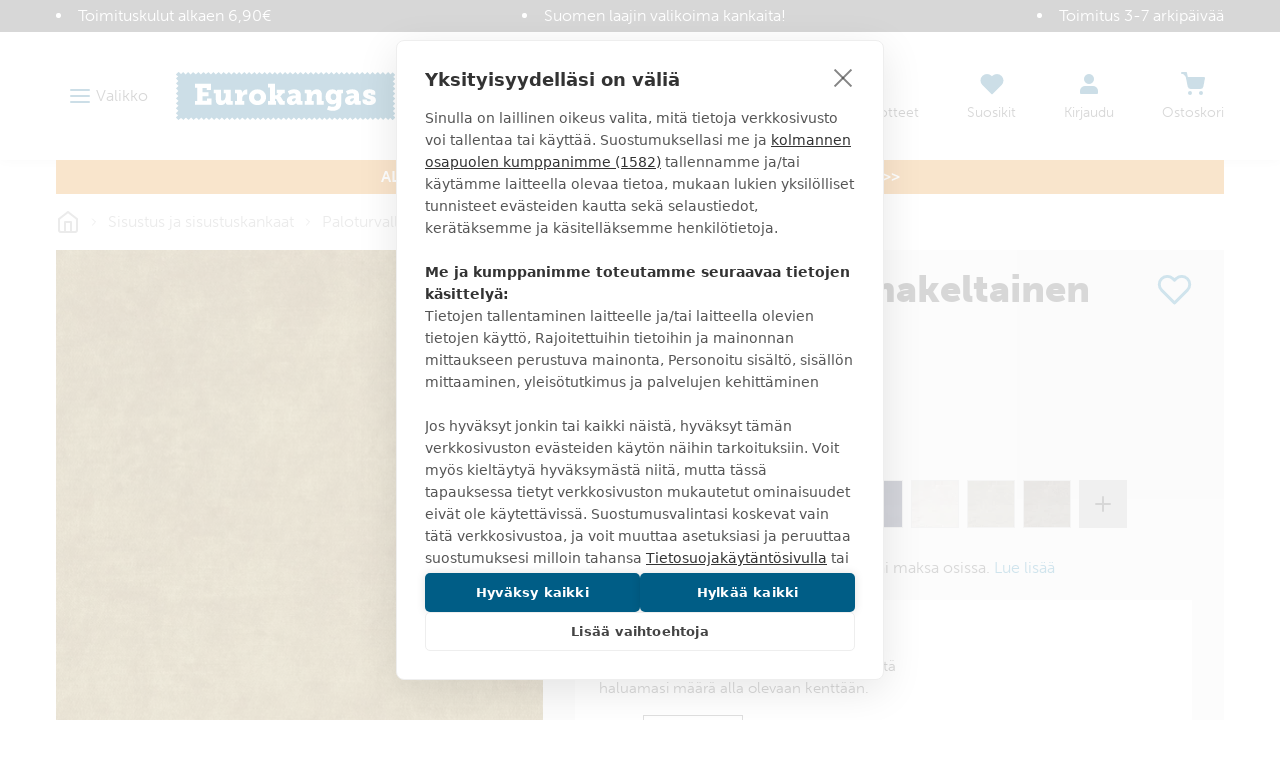

--- FILE ---
content_type: text/html
request_url: https://www.eurokangas.fi/fr1-moon-tummakeltainen-k300-5601024k300
body_size: 62631
content:
<!DOCTYPE html>
<html data-vue-meta-server-rendered lang="fi" data-vue-meta="%7B%22lang%22:%7B%221%22:%22fi%22%7D%7D">
  <head><!-- index for default theme -->
  	<title>FR1 MOON tummakeltainen - Eurokangas</title>
		<meta data-vue-meta="1" charset="utf-8"><meta data-vue-meta="1" name="viewport" content="width=device-width,initial-scale=1,minimal-ui"><meta data-vue-meta="1" data-vmid="robots" name="robots" content="all"><meta data-vue-meta="1" name="mobile-web-app-capable" content="yes"><meta data-vue-meta="1" name="theme-color" content="#005d86"><meta data-vue-meta="1" name="apple-mobile-web-app-status-bar-style" content="#ffffff"><meta data-vue-meta="1" data-vmid="description" name="description" content="FR1 MOON tummakeltainen - &quot;FR One -malliston paloturvallinen samettikangas, joka soveltuu sekä verhoiluun että verhoihin."><meta data-vue-meta="1" property="og:title" content="FR1 MOON tummakeltainen"><meta data-vue-meta="1" property="og:url" content="https://www.eurokangas.fi/fr1-moon-tummakeltainen-k300-5601024k300"><meta data-vue-meta="1" property="og:image" content="https://images.eurokangas.fi/image/upload/v1628683727/Kuvausp%C3%B6yt%C3%A4/5601024K300.jpg"><meta data-vue-meta="1" property="og:description" content="&quot;FR One -malliston paloturvallinen samettikangas, joka soveltuu sekä verhoiluun että verhoihin.">
		<meta name="generator" content="Vue Storefront">
    <meta name="viewport" content="width=device-width,initial-scale=1,maximum-scale=1">
    <link data-vue-meta="1" rel="icon" type="image/png" href="/assets/favicon-32x32.png" sizes="32x32"><link data-vue-meta="1" rel="icon" type="image/png" href="/assets/favicon-16x16.png" sizes="16x16"><link data-vue-meta="1" rel="apple-touch-icon" href="/assets/apple-touch-icon.png"><link data-vue-meta="1" rel="apple-touch-startup-image" href="/assets/apple_splash_2048.png" sizes="2048x2732"><link data-vue-meta="1" rel="apple-touch-startup-image" href="/assets/apple_splash_1668.png" sizes="1668x2224"><link data-vue-meta="1" rel="apple-touch-startup-image" href="/assets/apple_splash_1536.png" sizes="1536x2048"><link data-vue-meta="1" rel="apple-touch-startup-image" href="/assets/apple_splash_1125.png" sizes="1125x2436"><link data-vue-meta="1" rel="apple-touch-startup-image" href="/assets/apple_splash_1242.png" sizes="1242x2208"><link data-vue-meta="1" rel="apple-touch-startup-image" href="/assets/apple_splash_750.png" sizes="750x1334"><link data-vue-meta="1" rel="apple-touch-startup-image" href="/assets/apple_splash_640.png" sizes="640x1136"><link data-vue-meta="1" rel="manifest" href="/assets/manifest.json">
		<script data-vmid="gtm-consent-mode">function gtag(){dataLayer.push(arguments)}window.dataLayer=window.dataLayer||[],gtag("consent","default",{ad_storage:"denied",analytics_storage:"denied",wait_for_update:500})</script><script data-vue-meta="1" src="https://cdn.cookiehub.eu/tcf/v3/stub.js"></script><script data-vue-meta="1" src="https://cdn.jsdelivr.net/npm/pwacompat@2.0.6/pwacompat.min.js" async integrity="sha384-GOaSLecPIMCJksN83HLuYf9FToOiQ2Df0+0ntv7ey8zjUHESXhthwvq9hXAZTifA" crossorigin="anonymous"></script><script data-vue-meta="1" type="application/ld+json">{"@context":"http://schema.org","@type":"Product","sku":"5601024K300","name":"FR1 MOON tummakeltainen","image":"https://images.eurokangas.fi/image/upload/v1628683727/Kuvausp%C3%B6yt%C3%A4/5601024K300.jpg","offers":{"@type":"Offer","priceCurrency":"EUR","price":"115.00","availability":"BackOrder","itemCondition":"NewCondition","url":"https://www.eurokangas.fi/fr1-moon-tummakeltainen-k300-5601024k300","shippingDetails":{"@type":"OfferShippingDetails","shippingDestination":{"@type":"DefinedRegion","addressCountry":"FI"},"shippingRate":{"@type":"MonetaryAmount","value":"5.90","currency":"EUR"},"deliveryTime":{"@type":"ShippingDeliveryTime","transitTime":{"@type":"QuantitativeValue","minValue":"1","maxValue":"2"},"businessDays":["https://schema.org/Monday","https://schema.org/Tuesday","https://schema.org/Wednesday","https://schema.org/Thursday","https://schema.org/Friday"],"cutOffTime":"16:00-8:00"},"shippingSettingsLink":"https://www.eurokangas.fi/asiakaspalvelu/tilaus-ja-toimitusehdot"},"availability_date":"2026-02-01T21:48:41.874Z"},"description":"&quot;FR One -malliston paloturvallinen samettikangas, joka soveltuu sekä verhoiluun että verhoihin."}</script><script data-vue-meta="1" type="application/ld+json">{"@context":"http://schema.org","@type":"BreadcrumbList","itemListElement":[{"@type":"ListItem","position":1,"name":"Sisustus ja sisustuskankaat","item":"https://www.eurokangas.fi/sisustus"},{"@type":"ListItem","position":2,"name":"Paloturvalliset","item":"https://www.eurokangas.fi/sisustus/paloturvalliset"},{"@type":"ListItem","position":3,"name":"Paloturvalliset Verhoilukankaat","item":"https://www.eurokangas.fi/sisustus/paloturvalliset/verhoilukankaat"}]}</script>
		<link rel="preload" href="/dist/manifest.2997aa566fd131d53dc9.js" as="script"><link rel="preload" href="/dist/vendor.2997aa566fd131d53dc9.js" as="script"><link rel="preload" href="/dist/app.2997aa566fd131d53dc9.js" as="script"><link rel="preload" href="/dist/vsf-layout-default.2997aa566fd131d53dc9.js" as="script"><link rel="preload" href="/dist/vsf-layout-default.2997aa566fd131d53dc9.js.map"><link rel="preload" href="/dist/stitched-button-primary.svg?9dee44208c87a3746e8f6fca97780df3" as="image"><link rel="preload" href="/dist/stitched-button-accent.svg?3f2f4b79e41ba1ec89b198c617f450e0" as="image"><link rel="preload" href="/dist/app.2997aa566fd131d53dc9.js.map"><link rel="preload" href="/dist/vsf-product.2997aa566fd131d53dc9.js" as="script"><link rel="preload" href="/dist/vsf-product.2997aa566fd131d53dc9.js.map"><link rel="preload" href="/dist/vsf-category~vsf-product.2997aa566fd131d53dc9.js" as="script"><link rel="preload" href="/dist/vsf-category~vsf-product.2997aa566fd131d53dc9.js.map"><link rel="preload" href="/dist/56.2997aa566fd131d53dc9.js" as="script"><link rel="preload" href="/dist/56.2997aa566fd131d53dc9.js.map"><link rel="preload" href="/dist/54.2997aa566fd131d53dc9.js" as="script"><link rel="preload" href="/dist/54.2997aa566fd131d53dc9.js.map"><link rel="prefetch" href="/dist/0.2997aa566fd131d53dc9.js"><link rel="prefetch" href="/dist/1.2997aa566fd131d53dc9.js"><link rel="prefetch" href="/dist/4.2997aa566fd131d53dc9.js"><link rel="prefetch" href="/dist/40.2997aa566fd131d53dc9.js"><link rel="prefetch" href="/dist/41.2997aa566fd131d53dc9.js"><link rel="prefetch" href="/dist/42.2997aa566fd131d53dc9.js"><link rel="prefetch" href="/dist/43.2997aa566fd131d53dc9.js"><link rel="prefetch" href="/dist/44.2997aa566fd131d53dc9.js"><link rel="prefetch" href="/dist/45.2997aa566fd131d53dc9.js"><link rel="prefetch" href="/dist/46.2997aa566fd131d53dc9.js"><link rel="prefetch" href="/dist/47.2997aa566fd131d53dc9.js"><link rel="prefetch" href="/dist/48.2997aa566fd131d53dc9.js"><link rel="prefetch" href="/dist/49.2997aa566fd131d53dc9.js"><link rel="prefetch" href="/dist/50.2997aa566fd131d53dc9.js"><link rel="prefetch" href="/dist/51.2997aa566fd131d53dc9.js"><link rel="prefetch" href="/dist/52.2997aa566fd131d53dc9.js"><link rel="prefetch" href="/dist/53.2997aa566fd131d53dc9.js"><link rel="prefetch" href="/dist/55.2997aa566fd131d53dc9.js"><link rel="prefetch" href="/dist/57.2997aa566fd131d53dc9.js"><link rel="prefetch" href="/dist/58.2997aa566fd131d53dc9.js"><link rel="prefetch" href="/dist/59.2997aa566fd131d53dc9.js"><link rel="prefetch" href="/dist/dayjs-locales-en.2997aa566fd131d53dc9.js"><link rel="prefetch" href="/dist/dayjs-locales-fi.2997aa566fd131d53dc9.js"><link rel="prefetch" href="/dist/vendors~vsf-element-guide.2997aa566fd131d53dc9.js"><link rel="prefetch" href="/dist/vendors~vsf-graphql.2997aa566fd131d53dc9.js"><link rel="prefetch" href="/dist/vsf-category~vsf-store-availability.2997aa566fd131d53dc9.js"><link rel="prefetch" href="/dist/vsf-checkout~vsf-my-account.2997aa566fd131d53dc9.js"><link rel="prefetch" href="/dist/vsf-element-guide.2997aa566fd131d53dc9.js"><link rel="prefetch" href="/dist/vsf-head-img-banners-de_main-image-json.2997aa566fd131d53dc9.js"><link rel="prefetch" href="/dist/vsf-head-img-banners-de_promoted_offers-json.2997aa566fd131d53dc9.js"><link rel="prefetch" href="/dist/vsf-head-img-banners-it_main-image-json.2997aa566fd131d53dc9.js"><link rel="prefetch" href="/dist/vsf-head-img-banners-it_promoted_offers-json.2997aa566fd131d53dc9.js"><link rel="prefetch" href="/dist/vsf-head-img-main-image-json.2997aa566fd131d53dc9.js"><link rel="prefetch" href="/dist/vsf-head-img-promoted_offers-json.2997aa566fd131d53dc9.js"><link rel="prefetch" href="/dist/vsf-head-img-slider-json.2997aa566fd131d53dc9.js"><link rel="prefetch" href="/dist/vsf-lexas-cms.2997aa566fd131d53dc9.js"><link rel="prefetch" href="/dist/vsf-microcart.2997aa566fd131d53dc9.js"><link rel="prefetch" href="/dist/vsf-product-gallery-zoom-carousel.2997aa566fd131d53dc9.js"><link rel="prefetch" href="/dist/vsf-search-adapter-api-search-query-searchAdapter.2997aa566fd131d53dc9.js"><link rel="prefetch" href="/dist/vsf-search-adapter-api-searchAdapter.2997aa566fd131d53dc9.js"><link rel="prefetch" href="/dist/vsf-search-adapter-graphql-searchAdapter.2997aa566fd131d53dc9.js"><link rel="prefetch" href="/dist/vsf-sidebar-menu.2997aa566fd131d53dc9.js"><link rel="prefetch" href="/dist/vsf-store-availability.2997aa566fd131d53dc9.js"><link rel="prefetch" href="/dist/vsf-wishlist.2997aa566fd131d53dc9.js">
		<style data-vue-ssr-id="29cc6190:0 6213c5c3:0 6213c5c3:1 2fbedbce:0 2d630e05:0 6956cdae:0 6b824ce8:0 361ccb0f:0 718bc2f6:0 3ee3ab78:0 edfe0b08:0 d436142e:0 71f166c0:0 1b150fce:0 41de5ed8:0 35e5f36c:0 faa3e272:0 41ef1cd3:0 5dd7905d:0 cacd8aea:0 42400210:0 4036604e:0 097fba2c:0 10c4a617:0 787b9a6a:0 4a128d7a:0 2057ae1b:0 567f5f12:0 0bc38b49:0 566c304e:0 5832fe2e:0 8b32975e:0 1911375e:0 4b63f85a:0 18cc010c:0 62c2d346:0">.slick-track[data-v-e4caeaf8]{position:relative;top:0;left:0;display:block;-webkit-transform:translateZ(0);transform:translateZ(0)}.slick-track.slick-center[data-v-e4caeaf8]{margin-left:auto;margin-right:auto}.slick-track[data-v-e4caeaf8]:after,.slick-track[data-v-e4caeaf8]:before{display:table;content:""}.slick-track[data-v-e4caeaf8]:after{clear:both}.slick-loading .slick-track[data-v-e4caeaf8]{visibility:hidden}.slick-slide[data-v-e4caeaf8]{display:none;float:left;height:100%;min-height:1px}.slick-slide img[data-v-e4caeaf8]{display:block}.slick-slide.slick-loading img[data-v-e4caeaf8]{display:none}.slick-slide.dragging img[data-v-e4caeaf8]{pointer-events:none}.slick-initialized .slick-slide[data-v-e4caeaf8]{display:block}.slick-loading .slick-slide[data-v-e4caeaf8]{visibility:hidden}.slick-vertical .slick-slide[data-v-e4caeaf8]{display:block;height:auto;border:1px solid transparent}.slick-arrow.slick-hidden[data-v-21137603]{display:none}.slick-slider[data-v-3d1a4f76]{position:relative;display:block;-webkit-box-sizing:border-box;box-sizing:border-box;-webkit-user-select:none;-moz-user-select:none;-ms-user-select:none;user-select:none;-webkit-touch-callout:none;-khtml-user-select:none;-ms-touch-action:pan-y;touch-action:pan-y;-webkit-tap-highlight-color:transparent}.slick-list[data-v-3d1a4f76]{position:relative;display:block;overflow:hidden;margin:0;padding:0;-webkit-transform:translateZ(0);transform:translateZ(0)}.slick-list[data-v-3d1a4f76]:focus{outline:0}.slick-list.dragging[data-v-3d1a4f76]{cursor:pointer;cursor:hand}/*! normalize.css v8.0.1 | MIT License | github.com/necolas/normalize.css */html{line-height:1.15;-webkit-text-size-adjust:100%}body{margin:0}main{display:block}h1{font-size:2em;margin:.67em 0}hr{-webkit-box-sizing:content-box;box-sizing:content-box;height:0;overflow:visible}pre{font-family:monospace,monospace;font-size:1em}a{background-color:transparent}b,strong{font-weight:bolder}code{font-family:monospace,monospace;font-size:1em}small{font-size:80%}img{border-style:none}button,input,select,textarea{font-family:inherit;font-size:100%;line-height:1.15;margin:0}button,input{overflow:visible}button,select{text-transform:none}[type=button],[type=reset],[type=submit],button{-webkit-appearance:button}[type=button]::-moz-focus-inner,[type=reset]::-moz-focus-inner,[type=submit]::-moz-focus-inner,button::-moz-focus-inner{border-style:none;padding:0}[type=button]:-moz-focusring,[type=reset]:-moz-focusring,[type=submit]:-moz-focusring,button:-moz-focusring{outline:1px dotted ButtonText}progress{vertical-align:baseline}textarea{overflow:auto}[type=checkbox],[type=radio]{-webkit-box-sizing:border-box;box-sizing:border-box;padding:0}[type=number]::-webkit-inner-spin-button,[type=number]::-webkit-outer-spin-button{height:auto}[type=search]{-webkit-appearance:textfield;outline-offset:-2px}[type=search]::-webkit-search-decoration{-webkit-appearance:none}details{display:block}summary{display:list-item}template{display:none}[hidden]{display:none}dd,dl,figure,h1,h2,h3,h4,h5,h6,hr,p,pre{margin:0}button{background-color:transparent;background-image:none}button:focus{outline:1px dotted;outline:5px auto -webkit-focus-ring-color}ol,ul{list-style:none;margin:0;padding:0}html{font-family:museo-sans,Helvetica Neue,sans-serif;line-height:1.5}*,::after,::before{-webkit-box-sizing:border-box;box-sizing:border-box;border-width:0;border-style:solid;border-color:currentColor}hr{border-top-width:1px}img{border-style:solid}textarea{resize:vertical}input::-webkit-input-placeholder,textarea::-webkit-input-placeholder{color:#a0aec0}input::-moz-placeholder,textarea::-moz-placeholder{color:#a0aec0}input::-ms-input-placeholder,textarea::-ms-input-placeholder{color:#a0aec0}input::placeholder,textarea::placeholder{color:#a0aec0}[role=button],button{cursor:pointer}table{border-collapse:collapse}h1,h2,h3,h4,h5,h6{font-size:inherit;font-weight:inherit}a{color:inherit;text-decoration:inherit}button,input,select,textarea{padding:0;line-height:inherit;color:inherit}code,pre{font-family:Menlo,Courier New,monospace}iframe,img,object,svg,video{display:block;vertical-align:middle}img,video{max-width:100%;height:auto}@font-face{font-family:'Material Icons';font-style:normal;font-weight:400;font-display:swap;src:url(https://fonts.gstatic.com/s/materialicons/v92/flUhRq6tzZclQEJ-Vdg-IuiaDsNcIhQ8tQ.woff2) format("woff2")}.material-icons{font-family:'Material Icons';font-weight:400;font-style:normal;font-size:24px;line-height:1;letter-spacing:normal;text-transform:none;display:inline-block;white-space:nowrap;word-wrap:normal;direction:ltr;-webkit-font-feature-settings:'liga';-webkit-font-smoothing:antialiased}@font-face{font-family:museo-sans;src:local("museo-sans"),url(https://use.typekit.net/af/620bf8/00000000000000000000e7fe/27/l?primer=7cdcb44be4a7db8877ffa5c0007b8dd865b3bbc383831fe2ea177f62257a9191&fvd=n3&v=3) format("woff2"),url(https://use.typekit.net/af/620bf8/00000000000000000000e7fe/27/d?primer=7cdcb44be4a7db8877ffa5c0007b8dd865b3bbc383831fe2ea177f62257a9191&fvd=n3&v=3) format("woff"),url(https://use.typekit.net/af/620bf8/00000000000000000000e7fe/27/a?primer=7cdcb44be4a7db8877ffa5c0007b8dd865b3bbc383831fe2ea177f62257a9191&fvd=n3&v=3) format("opentype");font-style:normal;font-weight:300;font-display:swap}@font-face{font-family:museo-sans;src:local("museo-sans"),url(https://use.typekit.net/af/e3ca36/00000000000000000000e805/27/l?primer=7cdcb44be4a7db8877ffa5c0007b8dd865b3bbc383831fe2ea177f62257a9191&fvd=n7&v=3) format("woff2"),url(https://use.typekit.net/af/e3ca36/00000000000000000000e805/27/d?primer=7cdcb44be4a7db8877ffa5c0007b8dd865b3bbc383831fe2ea177f62257a9191&fvd=n7&v=3) format("woff"),url(https://use.typekit.net/af/e3ca36/00000000000000000000e805/27/a?primer=7cdcb44be4a7db8877ffa5c0007b8dd865b3bbc383831fe2ea177f62257a9191&fvd=n7&v=3) format("opentype");font-style:normal;font-weight:700;font-display:swap}@font-face{font-family:museo-sans;src:local("museo-sans"),url(https://use.typekit.net/af/9cf49e/00000000000000000000e807/27/l?primer=7cdcb44be4a7db8877ffa5c0007b8dd865b3bbc383831fe2ea177f62257a9191&fvd=n9&v=3) format("woff2"),url(https://use.typekit.net/af/9cf49e/00000000000000000000e807/27/d?primer=7cdcb44be4a7db8877ffa5c0007b8dd865b3bbc383831fe2ea177f62257a9191&fvd=n9&v=3) format("woff"),url(https://use.typekit.net/af/9cf49e/00000000000000000000e807/27/a?primer=7cdcb44be4a7db8877ffa5c0007b8dd865b3bbc383831fe2ea177f62257a9191&fvd=n9&v=3) format("opentype");font-style:normal;font-weight:900;font-display:swap}html{-webkit-font-smoothing:antialiased}body,html{margin:0;padding:0}.link,a{text-decoration:none;--text-opacity:1;color:#1378a4;color:rgba(19,120,164,var(--text-opacity));position:relative;cursor:pointer;-webkit-tap-highlight-color:transparent;-webkit-tap-highlight-color:transparent}.link:active,.link:focus,.link:hover,a:active,a:focus,a:hover{--text-opacity:1;color:#168dc0;color:rgba(22,141,192,var(--text-opacity));text-decoration:underline}body{--text-opacity:1;color:#3b3b3b;color:rgba(59,59,59,var(--text-opacity));font-size:1rem;font-family:museo-sans,Helvetica Neue,sans-serif;font-weight:300;line-height:1.5}.alpha,h1{font-size:2.375rem;line-height:1.25;font-weight:900;text-transform:uppercase}@media (max-width:767px){.alpha,h1{word-break:break-word;font-size:1.625rem}}.beta,h2{font-size:1.625rem;line-height:1.25;font-weight:300;text-transform:uppercase}@media (max-width:767px){.beta,h2{font-size:1.375rem}}.gamma,h3{font-size:1.125rem;line-height:1.5;font-weight:900;text-transform:uppercase}.delta,h4{font-size:1rem;font-weight:900;text-transform:uppercase}h5{font-size:.9375rem}h6{font-size:.8125rem}.normalize{font-weight:400;text-transform:none}.link,.link:active,.link:focus,.link:hover,a,a:active,a:focus,a:hover{text-decoration:none}b,strong{font-weight:700}p{margin-top:1.25rem;margin-bottom:1.25rem}.h1{font-size:48px}.h2{font-size:36px}@media (max-width:767px){.h2{font-size:24px}}.h3{font-size:24px}.h4{font-size:18px}.h5{font-size:14px}.h6{font-size:12px}.cl-black{color:#000}.cl-white{color:#fff}.cl-gray{color:#828282}.cl-mine-shaft{color:#333}.cl-primary{color:#4f4f4f}.cl-secondary{color:#828282}.cl-accent{color:#4f4f4f}.cl-tertiary{color:#bdbdbd}.cl-success{color:#4dba87}.cl-error{color:#eb5757}.cl-bg-tertiary{color:#8e8e8e}.bg-cl-transparent{background-color:rgba(0,0,0,0)}.bg-cl-mine-shaft{background-color:#333}.bg-cl-primary{background-color:#fff}.bg-cl-secondary{background-color:#f2f2f2}.\:bg-cl-th-secondary:hover{background-color:#4f4f4f}.bg-cl-th-accent{background-color:#4f4f4f}.bg-cl-th-success{background-color:#4dba87}.bg-cl-th-error{background-color:#eb5757}@font-face{font-family:'Care Symbols';font-style:normal;font-weight:400;src:local("Care Symbols"),url(/assets/fonts/caresym_otf-webfont.ttf) format("ttf"),url(/assets/fonts/caresym_otf-webfont.eot) format("eot"),url(/assets/fonts/caresym_otf-webfont.woff2) format("woff2"),url(/assets/fonts/caresym_otf-webfont.woff) format("woff")}.care-symbols{font-family:'Care Symbols';color:#434343;font-size:2rem;cursor:default}.stitching-bottom{position:relative}.stitching-bottom:after{content:"";width:100%;position:absolute;bottom:4px;left:0;right:0;border-top:2px dashed #f2f2f2}@media (min-width:1400px){.gutter-lg{-ms-flex-direction:row!important;flex-direction:row!important;-ms-flex-wrap:nowrap!important;flex-wrap:nowrap!important}}.border-box{-webkit-box-sizing:border-box;box-sizing:border-box}.container,.container-fluid,.container-wide{width:100%;margin-left:auto;margin-right:auto;padding-left:1rem;padding-right:1rem}@media (min-width:640px){.container,.container-wide{max-width:640px}}@media (min-width:768px){.container,.container-wide{max-width:768px}}@media (min-width:1024px){.container,.container-wide{max-width:970px}}@media (min-width:1280px){.container-wide{max-width:1200px}}@media (min-width:1440px){.container-wide{max-width:1400px}}.brdr-none{border:none}.brdr-1{border:1px solid}.brdr-top-1{border-top-width:1px;border-top-style:solid}.brdr-bottom-1{border-bottom-width:1px;border-bottom-style:solid}.brdr-square{border-radius:0}.brdr-circle{border-radius:50%}.brdr-cl-primary{border-color:#bdbdbd}.brdr-cl-secondary{border-color:#e0e0e0}.brdr-cl-bg-secondary{border-color:#f2f2f2}.brdr-cl-bg-tertiary{border-color:#8e8e8e}.m0{margin:0}.m5{margin:5px}.mx10{margin-left:10px;margin-right:10px}.my30{margin-top:30px;margin-bottom:30px}.mt0{margin-top:0}.mt5{margin-top:5px}.mt10{margin-top:10px}.mt15{margin-top:15px}.mt20{margin-top:20px}.mt30{margin-top:30px}.mt35{margin-top:35px}.mt50{margin-top:50px}.mb0{margin-bottom:0}.mb5{margin-bottom:5px}.mb10{margin-bottom:10px}.mb15{margin-bottom:15px}.mb20{margin-bottom:20px}.mb25{margin-bottom:25px}.mb35{margin-bottom:35px}.mb40{margin-bottom:40px}.mb45{margin-bottom:45px}.mb80{margin-bottom:80px}.ml10{margin-left:10px}.ml20{margin-left:20px}.ml30{margin-left:30px}.mr5{margin-right:5px}.mr10{margin-right:10px}.mr20{margin-right:20px}.p0{padding:0}.p5{padding:5px}.p10{padding:10px}.p15{padding:15px}.p20{padding:20px}.p25{padding:25px}.px2{padding-left:2px;padding-right:2px}.px10{padding-left:10px;padding-right:10px}.px15{padding-left:15px;padding-right:15px}.px20{padding-left:20px;padding-right:20px}.px40{padding-left:40px;padding-right:40px}.px65{padding-left:65px;padding-right:65px}.px10p{padding-left:10%;padding-right:10%}.py0{padding-top:0;padding-bottom:0}.py5{padding-top:5px;padding-bottom:5px}.py10{padding-top:10px;padding-bottom:10px}.py15{padding-top:15px;padding-bottom:15px}.py20{padding-top:20px;padding-bottom:20px}.py25{padding-top:25px;padding-bottom:25px}.py30{padding-top:30px;padding-bottom:30px}.py35{padding-top:35px;padding-bottom:35px}.py40{padding-top:40px;padding-bottom:40px}.pt5{padding-top:5px}.pt10{padding-top:10px}.pt15{padding-top:15px}.pt20{padding-top:20px}.pt30{padding-top:30px}.pt40{padding-top:40px}.pt50{padding-top:50px}.pb15{padding-bottom:15px}.pb20{padding-bottom:20px}.pb50{padding-bottom:50px}.pb60{padding-bottom:60px}.pr0{padding-right:0}.pr5{padding-right:5px}.pr15{padding-right:15px}.pr20{padding-right:20px}.pr55{padding-right:55px}.pl0{padding-left:0}.pl20{padding-left:20px}.pl30{padding-left:30px}.pl35{padding-left:35px}.pagebuilder .alpha,.pagebuilder h1{margin-top:.5rem;margin-bottom:.5rem}.pagebuilder .beta,.pagebuilder h2{margin-bottom:1.25rem}.pagebuilder .gamma,.pagebuilder h3{margin-bottom:1rem}.pagebuilder .delta,.pagebuilder h4{margin-bottom:.5rem}.pagebuilder h5{margin-bottom:.25rem}.pagebuilder .tabs{margin-bottom:2rem}.cms-page .pagebuilder>section>.container,.cms-page .pagebuilder>section>.container-fluid,.cms-page .pagebuilder>section>.container-wide{margin-bottom:2rem}.cms-page .pagebuilder>section:first-of-type>.container,.cms-page .pagebuilder>section:first-of-type>.container-fluid,.cms-page .pagebuilder>section:first-of-type>.container-wide{margin-top:2rem}.category-page .pagebuilder>section>.container,.category-page .pagebuilder>section>.container-fluid,.category-page .pagebuilder>section>.container-wide{margin-bottom:0}.category-page .pagebuilder>section:first-of-type>.container,.category-page .pagebuilder>section:first-of-type>.container-fluid,.category-page .pagebuilder>section:first-of-type>.container-wide{margin-top:0}.btn{text-decoration:none;display:inline-block;overflow:hidden;-o-text-overflow:ellipsis;text-overflow:ellipsis;white-space:nowrap;text-align:center;line-height:1.5rem;border-width:2px;padding-left:1.25rem;padding-right:1.25rem;padding-top:.75rem;padding-bottom:.75rem;font-weight:700;text-transform:uppercase;--border-opacity:1;border-color:#1378a4;border-color:rgba(19,120,164,var(--border-opacity));--bg-opacity:1;background-color:#fff;background-color:rgba(255,255,255,var(--bg-opacity));--text-opacity:1;color:#1378a4;color:rgba(19,120,164,var(--text-opacity));font-weight:900;line-height:24px;height:52px}.btn:active,.btn:focus,.btn:hover{--bg-opacity:1;background-color:#1378a4;background-color:rgba(19,120,164,var(--bg-opacity));--text-opacity:1;color:#fff;color:rgba(255,255,255,var(--text-opacity))}.btn.btn-fill{--bg-opacity:1;background-color:#1378a4;background-color:rgba(19,120,164,var(--bg-opacity));--text-opacity:1;color:#fff;color:rgba(255,255,255,var(--text-opacity))}.btn.btn-fill:active,.btn.btn-fill:focus,.btn.btn-fill:hover{--border-opacity:1;border-color:#168dc0;border-color:rgba(22,141,192,var(--border-opacity));--bg-opacity:1;background-color:#168dc0;background-color:rgba(22,141,192,var(--bg-opacity));--text-opacity:1;color:#fff;color:rgba(255,255,255,var(--text-opacity))}.btn.btn-fill.stitched{background-image:url(/dist/stitched-button-primary.svg?9dee44208c87a3746e8f6fca97780df3);background-size:100% 100%}.btn.btn-fill.disabled:disabled{--bg-opacity:1;background-color:#999;background-color:rgba(153,153,153,var(--bg-opacity));--border-opacity:1;border-color:#999;border-color:rgba(153,153,153,var(--border-opacity));-webkit-filter:saturate(0);filter:saturate(0)}.btn.btn-secondary{--border-opacity:1;border-color:#3b3b3b;border-color:rgba(59,59,59,var(--border-opacity));--bg-opacity:1;background-color:#fff;background-color:rgba(255,255,255,var(--bg-opacity));--text-opacity:1;color:#3b3b3b;color:rgba(59,59,59,var(--text-opacity))}.btn.btn-secondary:active,.btn.btn-secondary:focus,.btn.btn-secondary:hover{--bg-opacity:1;background-color:#3b3b3b;background-color:rgba(59,59,59,var(--bg-opacity));--text-opacity:1;color:#fff;color:rgba(255,255,255,var(--text-opacity))}.btn.btn-secondary.btn-fill{--bg-opacity:1;background-color:#3b3b3b;background-color:rgba(59,59,59,var(--bg-opacity));--text-opacity:1;color:#fff;color:rgba(255,255,255,var(--text-opacity))}.btn.btn-secondary.btn-fill:active,.btn.btn-secondary.btn-fill:focus,.btn.btn-secondary.btn-fill:hover{--border-opacity:1;border-color:#4a4a4a;border-color:rgba(74,74,74,var(--border-opacity));--bg-opacity:1;background-color:#4a4a4a;background-color:rgba(74,74,74,var(--bg-opacity));--text-opacity:1;color:#fff;color:rgba(255,255,255,var(--text-opacity))}.btn.btn-accent{--border-opacity:1;border-color:#3da669;border-color:rgba(61,166,105,var(--border-opacity));--bg-opacity:1;background-color:#fff;background-color:rgba(255,255,255,var(--bg-opacity));--text-opacity:1;color:#3da669;color:rgba(61,166,105,var(--text-opacity))}.btn.btn-accent:active,.btn.btn-accent:focus,.btn.btn-accent:hover{--bg-opacity:1;background-color:#3da669;background-color:rgba(61,166,105,var(--bg-opacity));--text-opacity:1;color:#fff;color:rgba(255,255,255,var(--text-opacity))}.btn.btn-accent.btn-fill{--bg-opacity:1;background-color:#3da669;background-color:rgba(61,166,105,var(--bg-opacity));--text-opacity:1;color:#fff;color:rgba(255,255,255,var(--text-opacity))}.btn.btn-accent.btn-fill:active,.btn.btn-accent.btn-fill:focus,.btn.btn-accent.btn-fill:hover{--border-opacity:1;border-color:#49bc78;border-color:rgba(73,188,120,var(--border-opacity));--bg-opacity:1;background-color:#49bc78;background-color:rgba(73,188,120,var(--bg-opacity));--text-opacity:1;color:#fff;color:rgba(255,255,255,var(--text-opacity))}.btn.btn-accent.btn-fill.stitched{background-image:url(/dist/stitched-button-accent.svg?3f2f4b79e41ba1ec89b198c617f450e0)}.btn.btn-invert{--border-opacity:1;border-color:#fff;border-color:rgba(255,255,255,var(--border-opacity));background-color:transparent;--text-opacity:1;color:#fff;color:rgba(255,255,255,var(--text-opacity))}.btn.btn-invert:active,.btn.btn-invert:focus,.btn.btn-invert:hover{--border-opacity:1;border-color:#3b3b3b;border-color:rgba(59,59,59,var(--border-opacity));--bg-opacity:1;background-color:#fff;background-color:rgba(255,255,255,var(--bg-opacity));--text-opacity:1;color:#3b3b3b;color:rgba(59,59,59,var(--text-opacity))}.btn.btn-hero{--border-opacity:1;border-color:#fff;border-color:rgba(255,255,255,var(--border-opacity));--text-opacity:1;color:#fff;color:rgba(255,255,255,var(--text-opacity));background-color:rgba(0,0,0,.4)}.btn.btn-hero:active,.btn.btn-hero:focus,.btn.btn-hero:hover{background-color:rgba(0,0,0,.8)}.btn:disabled{pointer-events:none;cursor:default}.btn>span{position:relative;top:.06em}.btn.btn-sm{font-size:.875rem;padding-left:1rem;padding-right:1rem;padding-top:.5rem;padding-bottom:.5rem;height:44px}.btn.btn-lg{padding-left:2rem;padding-right:2rem;line-height:2rem;height:60px}.btns{margin-top:0;margin-left:-.5rem;margin-right:-.5rem;margin-bottom:-1rem;display:-ms-flexbox;display:flex;-ms-flex-wrap:wrap;flex-wrap:wrap;-ms-flex-align:center;align-items:center}.btns>.btn,.btns>a{margin-top:1rem;margin-bottom:1rem;margin-left:.5rem;margin-right:.5rem;width:100%}@media (min-width:640px){.btns>.btn,.btns>a{width:auto}}.btns.stacked{display:block;margin:0}.btns.stacked .btn{margin-left:0;margin-right:0}@media (min-width:640px){.btns.stacked .btn{width:100%}}.button,button{outline:0;cursor:pointer;margin:0;-webkit-tap-highlight-color:transparent;-webkit-tap-highlight-color:transparent}.button:focus,button:focus{outline:0}input,select{height:44px;line-height:44px}.pointer{cursor:pointer}.hidden,[v-cloak]{display:none}.hidden-xs{display:none}@media only screen and (min-width:768px){.hidden-xs{display:inherit}}@media only screen and (min-width:768px){.visible-xs{display:none}}.visually-hidden{position:absolute;overflow:hidden;clip:rect(0 0 0 0);width:1px;height:1px;margin:-1px;padding:0;border:0}@-webkit-keyframes images-lazy-loading{from{opacity:0}to{opacity:1}}@keyframes images-lazy-loading{from{opacity:0}to{opacity:1}}[lazy=loaded]{-webkit-animation:images-lazy-loading;animation:images-lazy-loading;-webkit-animation-duration:.3s;animation-duration:.3s}@keyframes ripple-effect{0%{-webkit-transform:translate(-50%,-50%) scale(0);transform:translate(-50%,-50%) scale(0)}20%{-webkit-transform:translate(-50%,-50%) scale(1);transform:translate(-50%,-50%) scale(1)}100%{opacity:0;-webkit-transform:translate(-50%,-50%) scale(1);transform:translate(-50%,-50%) scale(1)}}.fade-enter-active{-webkit-transition:opacity .25s;-o-transition:opacity .25s;transition:opacity .25s}.fade-leave-active{-webkit-transition:opacity .2s;-o-transition:opacity .2s;transition:opacity .2s}.fade-enter,.fade-leave-to{opacity:0}.fade-in-down-enter,.fade-in-down-leave-to{opacity:0}.fade-in-down-enter,.fade-in-down-leave-to{-webkit-transform:translateY(-100%);-ms-transform:translateY(-100%);transform:translateY(-100%)}#app .space-x-2>:not(template)~:not(template){--space-x-reverse:0;margin-right:calc(.5rem * var(--space-x-reverse));margin-left:calc(.5rem * calc(1 - var(--space-x-reverse)))}#app .sr-only{position:absolute;width:1px;height:1px;padding:0;margin:-1px;overflow:hidden;clip:rect(0,0,0,0);white-space:nowrap;border-width:0}#app .bg-fixed{background-attachment:fixed}#app .bg-transparent{background-color:transparent}#app .bg-white{--bg-opacity:1;background-color:#fff;background-color:rgba(255,255,255,var(--bg-opacity))}#app .bg-blue-darker{--bg-opacity:1;background-color:#005d86;background-color:rgba(0,93,134,var(--bg-opacity))}#app .bg-blue-light{--bg-opacity:1;background-color:#f4f9fb;background-color:rgba(244,249,251,var(--bg-opacity))}#app .bg-amaranth{--bg-opacity:1;background-color:#ef2760;background-color:rgba(239,39,96,var(--bg-opacity))}#app .bg-grey-darkest{--bg-opacity:1;background-color:#3b3b3b;background-color:rgba(59,59,59,var(--bg-opacity))}#app .bg-grey-darker{--bg-opacity:1;background-color:#626262;background-color:rgba(98,98,98,var(--bg-opacity))}#app .bg-grey{--bg-opacity:1;background-color:#999;background-color:rgba(153,153,153,var(--bg-opacity))}#app .bg-grey-lighter{--bg-opacity:1;background-color:#b6b6b6;background-color:rgba(182,182,182,var(--bg-opacity))}#app .bg-grey-lightest{--bg-opacity:1;background-color:#ededed;background-color:rgba(237,237,237,var(--bg-opacity))}#app .bg-primary{--bg-opacity:1;background-color:#1378a4;background-color:rgba(19,120,164,var(--bg-opacity))}#app .bg-primary-hover{--bg-opacity:1;background-color:#168dc0;background-color:rgba(22,141,192,var(--bg-opacity))}#app .bg-secondary{--bg-opacity:1;background-color:#3b3b3b;background-color:rgba(59,59,59,var(--bg-opacity))}#app .bg-accent{--bg-opacity:1;background-color:#3da669;background-color:rgba(61,166,105,var(--bg-opacity))}#app .bg-overlay{background-color:rgba(98,98,98,.5)}#app .bg-error{--bg-opacity:1;background-color:#ef2760;background-color:rgba(239,39,96,var(--bg-opacity))}#app .bg-success{--bg-opacity:1;background-color:#3da669;background-color:rgba(61,166,105,var(--bg-opacity))}#app .bg-discount{--bg-opacity:1;background-color:#ef2760;background-color:rgba(239,39,96,var(--bg-opacity))}#app .bg-discount-85{background-color:rgba(239,39,96,.85)}#app .hover\:bg-blue:hover{--bg-opacity:1;background-color:#1378a4;background-color:rgba(19,120,164,var(--bg-opacity))}#app .even\:bg-grey-lightest:nth-child(even){--bg-opacity:1;background-color:#ededed;background-color:rgba(237,237,237,var(--bg-opacity))}#app .bg-center{background-position:center}#app .bg-no-repeat{background-repeat:no-repeat}#app .bg-cover{background-size:cover}#app .border-collapse{border-collapse:collapse}#app .border-transparent{border-color:transparent}#app .border-white{--border-opacity:1;border-color:#fff;border-color:rgba(255,255,255,var(--border-opacity))}#app .border-white-80{border-color:rgba(255,255,255,.8)}#app .border-blue{--border-opacity:1;border-color:#1378a4;border-color:rgba(19,120,164,var(--border-opacity))}#app .border-blue-darker{--border-opacity:1;border-color:#005d86;border-color:rgba(0,93,134,var(--border-opacity))}#app .border-green{--border-opacity:1;border-color:#3da669;border-color:rgba(61,166,105,var(--border-opacity))}#app .border-amaranth{--border-opacity:1;border-color:#ef2760;border-color:rgba(239,39,96,var(--border-opacity))}#app .border-grey-darker{--border-opacity:1;border-color:#626262;border-color:rgba(98,98,98,var(--border-opacity))}#app .border-grey{--border-opacity:1;border-color:#999;border-color:rgba(153,153,153,var(--border-opacity))}#app .border-grey-lighter{--border-opacity:1;border-color:#b6b6b6;border-color:rgba(182,182,182,var(--border-opacity))}#app .border-grey-lightest{--border-opacity:1;border-color:#ededed;border-color:rgba(237,237,237,var(--border-opacity))}#app .border-yellow{--border-opacity:1;border-color:#ffc107;border-color:rgba(255,193,7,var(--border-opacity))}#app .border-primary{--border-opacity:1;border-color:#1378a4;border-color:rgba(19,120,164,var(--border-opacity))}#app .border-error{--border-opacity:1;border-color:#ef2760;border-color:rgba(239,39,96,var(--border-opacity))}#app .border-success{--border-opacity:1;border-color:#3da669;border-color:rgba(61,166,105,var(--border-opacity))}#app .border-border{--border-opacity:1;border-color:#999;border-color:rgba(153,153,153,var(--border-opacity))}#app .border-warning{--border-opacity:1;border-color:#ffc107;border-color:rgba(255,193,7,var(--border-opacity))}#app .focus\:border-primary:focus{--border-opacity:1;border-color:#1378a4;border-color:rgba(19,120,164,var(--border-opacity))}#app .rounded{border-radius:4px}#app .rounded-full{border-radius:9999px}#app .border-solid{border-style:solid}#app .border-dashed{border-style:dashed}#app .border-none{border-style:none}#app .border-0{border-width:0}#app .border-2{border-width:2px}#app .border{border-width:1px}#app .border-r-2{border-right-width:2px}#app .border-t{border-top-width:1px}#app .border-b{border-bottom-width:1px}#app .cursor-pointer{cursor:pointer}#app .block{display:block}#app .inline-block{display:inline-block}#app .inline{display:inline}#app .flex{display:-ms-flexbox;display:flex}#app .inline-flex{display:-ms-inline-flexbox;display:inline-flex}#app .table{display:table}#app .grid{display:grid}#app .hidden{display:none}#app .flex-row{-ms-flex-direction:row;flex-direction:row}#app .flex-col{-ms-flex-direction:column;flex-direction:column}#app .flex-wrap{-ms-flex-wrap:wrap;flex-wrap:wrap}#app .flex-no-wrap{-ms-flex-wrap:nowrap;flex-wrap:nowrap}#app .items-start{-ms-flex-align:start;align-items:flex-start}#app .items-end{-ms-flex-align:end;align-items:flex-end}#app .items-center{-ms-flex-align:center;align-items:center}#app .justify-start{-ms-flex-pack:start;justify-content:flex-start}#app .justify-end{-ms-flex-pack:end;justify-content:flex-end}#app .justify-center{-ms-flex-pack:center;justify-content:center}#app .justify-between{-ms-flex-pack:justify;justify-content:space-between}#app .flex-1{-ms-flex:1 1;flex:1 1}#app .flex-none{-ms-flex:none;flex:none}#app .flex-grow{-ms-flex-positive:1;flex-grow:1}#app .order-1{-ms-flex-order:1;order:1}#app .order-2{-ms-flex-order:2;order:2}#app .order-3{-ms-flex-order:3;order:3}#app .order-4{-ms-flex-order:4;order:4}#app .clearfix:after{content:"";display:table;clear:both}#app .font-normal{font-weight:300}#app .font-bold{font-weight:700}#app .font-black{font-weight:900}#app .h-16{height:16px}#app .h-24{height:24px}#app .h-32{height:32px}#app .h-40{height:40px}#app .h-48{height:48px}#app .h-60{height:60px}#app .h-64{height:64px}#app .h-108{height:108px}#app .h-128{height:128px}#app .h-200{height:200px}#app .h-full{height:100%}#app .text-0{font-size:0}#app .text-9{font-size:.5625rem}#app .text-11{font-size:.6875rem}#app .text-12{font-size:.75rem}#app .text-13{font-size:.8125rem}#app .text-14{font-size:.875rem}#app .text-15{font-size:.9375rem}#app .text-16{font-size:1rem}#app .text-18{font-size:1.125rem}#app .text-20{font-size:1.25rem}#app .text-22{font-size:1.375rem}#app .text-24{font-size:1.5rem}#app .text-26{font-size:1.625rem}#app .text-32{font-size:2rem}#app .leading-none{line-height:1}#app .leading-tight{line-height:1.25}#app .leading-snug{line-height:1.375}#app .leading-normal{line-height:1.5}#app .leading-relaxed{line-height:1.625}#app .leading-loose{line-height:2}#app .leading-base{line-height:1.5rem}#app .list-inside{list-style-position:inside}#app .list-none{list-style-type:none}#app .list-disc{list-style-type:disc}#app .m-0{margin:0}#app .m-1{margin:.25rem}#app .m-2{margin:.5rem}#app .m-4{margin:1rem}#app .m-8{margin:2rem}#app .-m-2{margin:-.5rem}#app .-m-4{margin:-1rem}#app .my-0{margin-top:0;margin-bottom:0}#app .my-1{margin-top:.25rem;margin-bottom:.25rem}#app .my-2{margin-top:.5rem;margin-bottom:.5rem}#app .mx-2{margin-left:.5rem;margin-right:.5rem}#app .my-3{margin-top:.75rem;margin-bottom:.75rem}#app .my-4{margin-top:1rem;margin-bottom:1rem}#app .mx-4{margin-left:1rem;margin-right:1rem}#app .my-5{margin-top:1.25rem;margin-bottom:1.25rem}#app .my-6{margin-top:1.5rem;margin-bottom:1.5rem}#app .mx-6{margin-left:1.5rem;margin-right:1.5rem}#app .my-8{margin-top:2rem;margin-bottom:2rem}#app .my-10{margin-top:2.5rem;margin-bottom:2.5rem}#app .my-12{margin-top:3rem;margin-bottom:3rem}#app .mx-auto{margin-left:auto;margin-right:auto}#app .-mx-1{margin-left:-.25rem;margin-right:-.25rem}#app .-my-2{margin-top:-.5rem;margin-bottom:-.5rem}#app .-mx-2{margin-left:-.5rem;margin-right:-.5rem}#app .-mx-4{margin-left:-1rem;margin-right:-1rem}#app .mt-0{margin-top:0}#app .mb-0{margin-bottom:0}#app .mt-1{margin-top:.25rem}#app .mb-1{margin-bottom:.25rem}#app .mt-2{margin-top:.5rem}#app .mr-2{margin-right:.5rem}#app .mb-2{margin-bottom:.5rem}#app .ml-2{margin-left:.5rem}#app .mt-3{margin-top:.75rem}#app .mr-3{margin-right:.75rem}#app .mb-3{margin-bottom:.75rem}#app .mt-4{margin-top:1rem}#app .mr-4{margin-right:1rem}#app .mb-4{margin-bottom:1rem}#app .ml-4{margin-left:1rem}#app .mt-5{margin-top:1.25rem}#app .mr-5{margin-right:1.25rem}#app .mb-5{margin-bottom:1.25rem}#app .mt-6{margin-top:1.5rem}#app .mr-6{margin-right:1.5rem}#app .mb-6{margin-bottom:1.5rem}#app .mt-8{margin-top:2rem}#app .mr-8{margin-right:2rem}#app .mb-8{margin-bottom:2rem}#app .mt-10{margin-top:2.5rem}#app .mb-10{margin-bottom:2.5rem}#app .mt-12{margin-top:3rem}#app .mb-12{margin-bottom:3rem}#app .mb-16{margin-bottom:4rem}#app .mb-20{margin-bottom:5rem}#app .mt-sm{margin-top:.625rem}#app .-mr-1{margin-right:-.25rem}#app .-mt-2{margin-top:-.5rem}#app .-ml-2{margin-left:-.5rem}#app .-mb-4{margin-bottom:-1rem}#app .-mt-6{margin-top:-1.5rem}#app .-ml-8{margin-left:-2rem}#app .-mt-12{margin-top:-3rem}#app .max-w-full{max-width:100%}#app .max-w-md{max-width:768px}#app .object-cover{-o-object-fit:cover;object-fit:cover}#app .hover\:opacity-75:hover{opacity:.75}#app .outline-none{outline:0}#app .focus\:outline-none:focus{outline:0}#app .overflow-auto{overflow:auto}#app .overflow-hidden{overflow:hidden}#app .overflow-x-auto{overflow-x:auto}#app .overflow-x-hidden{overflow-x:hidden}#app .overflow-y-hidden{overflow-y:hidden}#app .p-0{padding:0}#app .p-1{padding:.25rem}#app .p-2{padding:.5rem}#app .p-3{padding:.75rem}#app .p-4{padding:1rem}#app .p-5{padding:1.25rem}#app .p-6{padding:1.5rem}#app .p-8{padding:2rem}#app .px-0{padding-left:0;padding-right:0}#app .py-1{padding-top:.25rem;padding-bottom:.25rem}#app .px-1{padding-left:.25rem;padding-right:.25rem}#app .py-2{padding-top:.5rem;padding-bottom:.5rem}#app .px-2{padding-left:.5rem;padding-right:.5rem}#app .py-3{padding-top:.75rem;padding-bottom:.75rem}#app .px-3{padding-left:.75rem;padding-right:.75rem}#app .py-4{padding-top:1rem;padding-bottom:1rem}#app .px-4{padding-left:1rem;padding-right:1rem}#app .py-5{padding-top:1.25rem;padding-bottom:1.25rem}#app .py-6{padding-top:1.5rem;padding-bottom:1.5rem}#app .px-6{padding-left:1.5rem;padding-right:1.5rem}#app .py-8{padding-top:2rem;padding-bottom:2rem}#app .px-8{padding-left:2rem;padding-right:2rem}#app .py-10{padding-top:2.5rem;padding-bottom:2.5rem}#app .pt-0{padding-top:0}#app .pt-2{padding-top:.5rem}#app .pr-2{padding-right:.5rem}#app .pb-2{padding-bottom:.5rem}#app .pt-3{padding-top:.75rem}#app .pr-3{padding-right:.75rem}#app .pl-3{padding-left:.75rem}#app .pt-4{padding-top:1rem}#app .pr-4{padding-right:1rem}#app .pb-4{padding-bottom:1rem}#app .pl-4{padding-left:1rem}#app .pt-6{padding-top:1.5rem}#app .pb-6{padding-bottom:1.5rem}#app .pl-6{padding-left:1.5rem}#app .pt-8{padding-top:2rem}#app .pr-8{padding-right:2rem}#app .pb-8{padding-bottom:2rem}#app .pl-8{padding-left:2rem}#app .pb-10{padding-bottom:2.5rem}#app .pr-12{padding-right:3rem}#app .pb-12{padding-bottom:3rem}#app .pb-20{padding-bottom:5rem}#app .fixed{position:fixed}#app .absolute{position:absolute}#app .relative{position:relative}#app .sticky{position:-webkit-sticky;position:sticky}#app .inset-0{top:0;right:0;bottom:0;left:0}#app .top-0{top:0}#app .right-0{right:0}#app .bottom-0{bottom:0}#app .left-0{left:0}#app .resize{resize:both}#app .shadow{-webkit-box-shadow:0 2px 4px 0 rgba(0,0,0,.1);box-shadow:0 2px 4px 0 rgba(0,0,0,.1)}#app .shadow-sm{-webkit-box-shadow:0 1px 10px 0 rgba(0,0,0,.11);box-shadow:0 1px 10px 0 rgba(0,0,0,.11)}#app .shadow-md{-webkit-box-shadow:0 8px 20px 0 rgba(0,0,0,.16);box-shadow:0 8px 20px 0 rgba(0,0,0,.16)}#app .shadow-md-primary{-webkit-box-shadow:0 8px 20px 0 rgba(19,120,164,.3);box-shadow:0 8px 20px 0 rgba(19,120,164,.3)}#app .shadow-lg{-webkit-box-shadow:0 15px 30px 0 rgba(0,0,0,.11),0 5px 15px 0 rgba(0,0,0,.08);box-shadow:0 15px 30px 0 rgba(0,0,0,.11),0 5px 15px 0 rgba(0,0,0,.08)}#app .text-left{text-align:left}#app .text-center{text-align:center}#app .text-right{text-align:right}#app .text-justify{text-align:justify}#app .text-black{--text-opacity:1;color:#111;color:rgba(17,17,17,var(--text-opacity))}#app .text-white{--text-opacity:1;color:#fff;color:rgba(255,255,255,var(--text-opacity))}#app .text-blue{--text-opacity:1;color:#1378a4;color:rgba(19,120,164,var(--text-opacity))}#app .text-blue-darker{--text-opacity:1;color:#005d86;color:rgba(0,93,134,var(--text-opacity))}#app .text-green{--text-opacity:1;color:#3da669;color:rgba(61,166,105,var(--text-opacity))}#app .text-red{--text-opacity:1;color:#e30613;color:rgba(227,6,19,var(--text-opacity))}#app .text-amaranth{--text-opacity:1;color:#ef2760;color:rgba(239,39,96,var(--text-opacity))}#app .text-grey-darker{--text-opacity:1;color:#626262;color:rgba(98,98,98,var(--text-opacity))}#app .text-grey{--text-opacity:1;color:#999;color:rgba(153,153,153,var(--text-opacity))}#app .text-grey-lighter{--text-opacity:1;color:#b6b6b6;color:rgba(182,182,182,var(--text-opacity))}#app .text-yellow{--text-opacity:1;color:#ffc107;color:rgba(255,193,7,var(--text-opacity))}#app .text-primary{--text-opacity:1;color:#1378a4;color:rgba(19,120,164,var(--text-opacity))}#app .text-error{--text-opacity:1;color:#ef2760;color:rgba(239,39,96,var(--text-opacity))}#app .text-success{--text-opacity:1;color:#3da669;color:rgba(61,166,105,var(--text-opacity))}#app .text-discount{--text-opacity:1;color:#ef2760;color:rgba(239,39,96,var(--text-opacity))}#app .text-text{--text-opacity:1;color:#3b3b3b;color:rgba(59,59,59,var(--text-opacity))}#app .text-border{--text-opacity:1;color:#999;color:rgba(153,153,153,var(--text-opacity))}#app .text-muted{--text-opacity:1;color:#999;color:rgba(153,153,153,var(--text-opacity))}#app .hover\:text-blue:hover{--text-opacity:1;color:#1378a4;color:rgba(19,120,164,var(--text-opacity))}#app .hover\:text-amaranth:hover{--text-opacity:1;color:#ef2760;color:rgba(239,39,96,var(--text-opacity))}#app .hover\:text-primary:hover{--text-opacity:1;color:#1378a4;color:rgba(19,120,164,var(--text-opacity))}#app .hover\:text-primary-hover:hover{--text-opacity:1;color:#168dc0;color:rgba(22,141,192,var(--text-opacity))}#app .focus\:text-primary:focus{--text-opacity:1;color:#1378a4;color:rgba(19,120,164,var(--text-opacity))}#app .italic{font-style:italic}#app .not-italic{font-style:normal}#app .uppercase{text-transform:uppercase}#app .lowercase{text-transform:lowercase}#app .normal-case{text-transform:none}#app .underline{text-decoration:underline}#app .line-through{text-decoration:line-through}#app .no-underline{text-decoration:none}#app .antialiased{-webkit-font-smoothing:antialiased;-moz-osx-font-smoothing:grayscale}#app .align-top{vertical-align:top}#app .visible{visibility:visible}#app .whitespace-no-wrap{white-space:nowrap}#app .truncate{overflow:hidden;-o-text-overflow:ellipsis;text-overflow:ellipsis;white-space:nowrap}#app .w-16{width:16px}#app .w-24{width:24px}#app .w-40{width:40px}#app .w-48{width:48px}#app .w-64{width:64px}#app .w-auto{width:auto}#app .w-1\/2{width:50%}#app .w-1\/3{width:33.33333%}#app .w-2\/3{width:66.66667%}#app .w-full{width:100%}#app .z-0{z-index:0}#app .z-1{z-index:1}#app .z-10{z-index:10}#app .z-20{z-index:20}#app .z-negative{z-index:-1}#app .z-below-overlay{z-index:3}#app .z-overlay{z-index:4}#app .z-modal{z-index:10}#app .z-header{z-index:100}#app .z-media-zoom{z-index:101}#app .gap-4{grid-gap:1rem;gap:1rem}#app .grid-cols-2{grid-template-columns:repeat(2,minmax(0,1fr))}#app .grid-cols-12{grid-template-columns:repeat(12,minmax(0,1fr))}#app .col-auto{grid-column:auto}#app .col-span-11{grid-column:span 11/span 11}#app .transform{--transform-translate-x:0;--transform-translate-y:0;--transform-rotate:0;--transform-skew-x:0;--transform-skew-y:0;--transform-scale-x:1;--transform-scale-y:1;-webkit-transform:translateX(var(--transform-translate-x)) translateY(var(--transform-translate-y)) rotate(var(--transform-rotate)) skewX(var(--transform-skew-x)) skewY(var(--transform-skew-y)) scaleX(var(--transform-scale-x)) scaleY(var(--transform-scale-y));-ms-transform:translateX(var(--transform-translate-x)) translateY(var(--transform-translate-y)) rotate(var(--transform-rotate)) skewX(var(--transform-skew-x)) skewY(var(--transform-skew-y)) scaleX(var(--transform-scale-x)) scaleY(var(--transform-scale-y));transform:translateX(var(--transform-translate-x)) translateY(var(--transform-translate-y)) rotate(var(--transform-rotate)) skewX(var(--transform-skew-x)) skewY(var(--transform-skew-y)) scaleX(var(--transform-scale-x)) scaleY(var(--transform-scale-y))}#app .transition{-webkit-transition-property:background-color,border-color,color,fill,stroke,opacity,-webkit-box-shadow,-webkit-transform;transition-property:background-color,border-color,color,fill,stroke,opacity,-webkit-box-shadow,-webkit-transform;-o-transition-property:background-color,border-color,color,fill,stroke,opacity,box-shadow,transform;transition-property:background-color,border-color,color,fill,stroke,opacity,box-shadow,transform;transition-property:background-color,border-color,color,fill,stroke,opacity,box-shadow,transform,-webkit-box-shadow,-webkit-transform}#app .ease-in-out{-webkit-transition-timing-function:cubic-bezier(.4,0,.2,1);-o-transition-timing-function:cubic-bezier(.4,0,.2,1);transition-timing-function:cubic-bezier(.4,0,.2,1)}@-webkit-keyframes spin{to{-webkit-transform:rotate(360deg);transform:rotate(360deg)}}@keyframes spin{to{-webkit-transform:rotate(360deg);transform:rotate(360deg)}}@keyframes ping{100%,75%{-webkit-transform:scale(2);transform:scale(2);opacity:0}}@keyframes pulse{50%{opacity:.5}}@keyframes bounce{0%,100%{-webkit-transform:translateY(-25%);transform:translateY(-25%);-webkit-animation-timing-function:cubic-bezier(.8,0,1,1);animation-timing-function:cubic-bezier(.8,0,1,1)}50%{-webkit-transform:none;transform:none;-webkit-animation-timing-function:cubic-bezier(0,0,.2,1);animation-timing-function:cubic-bezier(0,0,.2,1)}}#app .row{display:-ms-flexbox;display:flex;-ms-flex:0 1 auto;flex:0 1 auto;-ms-flex-direction:row;flex-direction:row;-ms-flex-wrap:wrap;flex-wrap:wrap}#app .row>[class*=col-]{-ms-flex-preferred-size:100%;flex-basis:100%;max-width:100%}#app .row .col-auto{-ms-flex:0 0 auto;flex:0 0 auto;-ms-flex-preferred-size:auto;flex-basis:auto}#app .row .col-grow{-ms-flex:1 1 auto;flex:1 1 auto}#app .row.gutter-xs{margin-left:-.125rem;margin-right:-.125rem}#app .row.gutter-xs>[class*=col-]{padding-left:.125rem;padding-right:.125rem}#app .row.gutter-sm{margin-left:-.25rem;margin-right:-.25rem}#app .row.gutter-sm>[class*=col-]{padding-left:.25rem;padding-right:.25rem}#app .row.gutter-md{margin-left:-.5rem;margin-right:-.5rem}#app .row.gutter-md>[class*=col-]{padding-left:.5rem;padding-right:.5rem}#app .row.gutter-lg{margin-left:-1rem;margin-right:-1rem}#app .row.gutter-lg>[class*=col-]{padding-left:1rem;padding-right:1rem}#app .row>.col-2{-ms-flex-preferred-size:16.666666666666668%;flex-basis:16.666666666666668%;max-width:16.666666666666668%}#app .row>.col-4{-ms-flex-preferred-size:33.333333333333336%;flex-basis:33.333333333333336%;max-width:33.333333333333336%}#app .row>.col-5{-ms-flex-preferred-size:41.66666666666667%;flex-basis:41.66666666666667%;max-width:41.66666666666667%}#app .row>.col-6{-ms-flex-preferred-size:50%;flex-basis:50%;max-width:50%}#app .row>.col-7{-ms-flex-preferred-size:58.333333333333336%;flex-basis:58.333333333333336%;max-width:58.333333333333336%}#app .row>.col-10{-ms-flex-preferred-size:83.33333333333334%;flex-basis:83.33333333333334%;max-width:83.33333333333334%}@media (min-width:360px){#app .xs\:mb-0{margin-bottom:0}#app .xs\:w-auto{width:auto}#app .xs\:col-auto{grid-column:auto}#app .row .xs\:col-auto{-ms-flex:0 0 auto;flex:0 0 auto;-ms-flex-preferred-size:auto;flex-basis:auto}#app .row>.xs\:col-6{-ms-flex-preferred-size:50%;flex-basis:50%;max-width:50%}}@media (min-width:640px){#app .sm\:bg-transparent{background-color:transparent}#app .sm\:block{display:block}#app .sm\:flex{display:-ms-flexbox;display:flex}#app .sm\:hidden{display:none}#app .sm\:flex-row{-ms-flex-direction:row;flex-direction:row}#app .sm\:items-center{-ms-flex-align:center;align-items:center}#app .sm\:justify-start{-ms-flex-pack:start;justify-content:flex-start}#app .sm\:flex-1{-ms-flex:1 1;flex:1 1}#app .sm\:flex-initial{-ms-flex:0 1 auto;flex:0 1 auto}#app .sm\:order-2{-ms-flex-order:2;order:2}#app .sm\:order-3{-ms-flex-order:3;order:3}#app .sm\:order-4{-ms-flex-order:4;order:4}#app .sm\:order-5{-ms-flex-order:5;order:5}#app .sm\:h-32{height:32px}#app .sm\:h-320{height:320px}#app .sm\:text-12{font-size:.75rem}#app .sm\:text-13{font-size:.8125rem}#app .sm\:text-14{font-size:.875rem}#app .sm\:text-15{font-size:.9375rem}#app .sm\:text-16{font-size:1rem}#app .sm\:text-20{font-size:1.25rem}#app .sm\:mx-8{margin-left:2rem;margin-right:2rem}#app .sm\:mt-0{margin-top:0}#app .sm\:mb-0{margin-bottom:0}#app .sm\:mr-4{margin-right:1rem}#app .sm\:mb-4{margin-bottom:1rem}#app .sm\:p-8{padding:2rem}#app .sm\:px-6{padding-left:1.5rem;padding-right:1.5rem}#app .sm\:px-8{padding-left:2rem;padding-right:2rem}#app .sm\:pr-0{padding-right:0}#app .sm\:pl-8{padding-left:2rem}#app .sm\:text-left{text-align:left}#app .sm\:text-success{--text-opacity:1;color:#3da669;color:rgba(61,166,105,var(--text-opacity))}#app .sm\:text-text{--text-opacity:1;color:#3b3b3b;color:rgba(59,59,59,var(--text-opacity))}#app .sm\:uppercase{text-transform:uppercase}#app .sm\:w-auto{width:auto}#app .sm\:w-full{width:100%}#app .sm\:z-auto{z-index:auto}#app .row>.sm\:col-2{-ms-flex-preferred-size:16.666666666666668%;flex-basis:16.666666666666668%;max-width:16.666666666666668%}#app .row>.sm\:col-3{-ms-flex-preferred-size:25%;flex-basis:25%;max-width:25%}#app .row>.sm\:col-4{-ms-flex-preferred-size:33.333333333333336%;flex-basis:33.333333333333336%;max-width:33.333333333333336%}#app .row>.sm\:col-6{-ms-flex-preferred-size:50%;flex-basis:50%;max-width:50%}#app .row>.sm\:col-8{-ms-flex-preferred-size:66.66666666666667%;flex-basis:66.66666666666667%;max-width:66.66666666666667%}#app .row>.sm\:col-9{-ms-flex-preferred-size:75%;flex-basis:75%;max-width:75%}#app .row>.sm\:col-10{-ms-flex-preferred-size:83.33333333333334%;flex-basis:83.33333333333334%;max-width:83.33333333333334%}}@media (min-width:768px){#app .md\:rounded{border-radius:4px}#app .md\:cursor-auto{cursor:auto}#app .md\:block{display:block}#app .md\:inline-block{display:inline-block}#app .md\:flex{display:-ms-flexbox;display:flex}#app .md\:table-cell{display:table-cell}#app .md\:hidden{display:none}#app .md\:self-center{-ms-flex-item-align:center;align-self:center}#app .md\:justify-start{-ms-flex-pack:start;justify-content:flex-start}#app .md\:justify-end{-ms-flex-pack:end;justify-content:flex-end}#app .md\:justify-between{-ms-flex-pack:justify;justify-content:space-between}#app .md\:h-48{height:48px}#app .md\:h-80{height:80px}#app .md\:h-auto{height:auto}#app .md\:text-13{font-size:.8125rem}#app .md\:text-14{font-size:.875rem}#app .md\:text-15{font-size:.9375rem}#app .md\:text-16{font-size:1rem}#app .md\:text-22{font-size:1.375rem}#app .md\:m-8{margin:2rem}#app .md\:mx-0{margin-left:0;margin-right:0}#app .md\:-mx-12{margin-left:-3rem;margin-right:-3rem}#app .md\:mt-0{margin-top:0}#app .md\:mb-0{margin-bottom:0}#app .md\:mt-2{margin-top:.5rem}#app .md\:mb-8{margin-bottom:2rem}#app .md\:max-w-2\/3{max-width:66.66667%}#app .md\:p-8{padding:2rem}#app .md\:py-2{padding-top:.5rem;padding-bottom:.5rem}#app .md\:py-3{padding-top:.75rem;padding-bottom:.75rem}#app .md\:px-5{padding-left:1.25rem;padding-right:1.25rem}#app .md\:px-8{padding-left:2rem;padding-right:2rem}#app .md\:px-12{padding-left:3rem;padding-right:3rem}#app .md\:pr-0{padding-right:0}#app .md\:static{position:static}#app .md\:shadow-sm{-webkit-box-shadow:0 1px 10px 0 rgba(0,0,0,.11);box-shadow:0 1px 10px 0 rgba(0,0,0,.11)}#app .md\:shadow-md{-webkit-box-shadow:0 8px 20px 0 rgba(0,0,0,.16);box-shadow:0 8px 20px 0 rgba(0,0,0,.16)}#app .md\:text-left{text-align:left}#app .md\:text-right{text-align:right}#app .md\:text-success{--text-opacity:1;color:#3da669;color:rgba(61,166,105,var(--text-opacity))}#app .md\:text-text{--text-opacity:1;color:#3b3b3b;color:rgba(59,59,59,var(--text-opacity))}#app .md\:w-128{width:128px}#app .md\:z-0{z-index:0}#app .md\:grid-cols-3{grid-template-columns:repeat(3,minmax(0,1fr))}#app .row.md\:gutter-none{margin-left:0;margin-right:0}#app .row.md\:gutter-none>[class*=col-]{padding-left:0;padding-right:0}#app .row.md\:gutter-md{margin-left:-.5rem;margin-right:-.5rem}#app .row.md\:gutter-md>[class*=col-]{padding-left:.5rem;padding-right:.5rem}#app .row>.md\:col-3{-ms-flex-preferred-size:25%;flex-basis:25%;max-width:25%}#app .row>.md\:col-4{-ms-flex-preferred-size:33.333333333333336%;flex-basis:33.333333333333336%;max-width:33.333333333333336%}#app .row>.md\:col-5{-ms-flex-preferred-size:41.66666666666667%;flex-basis:41.66666666666667%;max-width:41.66666666666667%}#app .row>.md\:col-6{-ms-flex-preferred-size:50%;flex-basis:50%;max-width:50%}#app .row>.md\:col-7{-ms-flex-preferred-size:58.333333333333336%;flex-basis:58.333333333333336%;max-width:58.333333333333336%}#app .row>.md\:col-8{-ms-flex-preferred-size:66.66666666666667%;flex-basis:66.66666666666667%;max-width:66.66666666666667%}#app .row>.md\:col-9{-ms-flex-preferred-size:75%;flex-basis:75%;max-width:75%}}@media (min-width:1024px){#app .lg\:bg-transparent{background-color:transparent}#app .lg\:bg-white{--bg-opacity:1;background-color:#fff;background-color:rgba(255,255,255,var(--bg-opacity))}#app .lg\:bg-grey-lightest{--bg-opacity:1;background-color:#ededed;background-color:rgba(237,237,237,var(--bg-opacity))}#app .lg\:border{border-width:1px}#app .lg\:block{display:block}#app .lg\:inline{display:inline}#app .lg\:flex{display:-ms-flexbox;display:flex}#app .lg\:inline-flex{display:-ms-inline-flexbox;display:inline-flex}#app .lg\:grid{display:grid}#app .lg\:hidden{display:none}#app .lg\:flex-wrap{-ms-flex-wrap:wrap;flex-wrap:wrap}#app .lg\:h-128{height:128px}#app .lg\:text-13{font-size:.8125rem}#app .lg\:text-14{font-size:.875rem}#app .lg\:text-15{font-size:.9375rem}#app .lg\:text-16{font-size:1rem}#app .lg\:text-18{font-size:1.125rem}#app .lg\:text-20{font-size:1.25rem}#app .lg\:text-24{font-size:1.5rem}#app .lg\:text-38{font-size:2.375rem}#app .lg\:m-4{margin:1rem}#app .lg\:mx-0{margin-left:0;margin-right:0}#app .lg\:-mx-8{margin-left:-2rem;margin-right:-2rem}#app .lg\:mb-0{margin-bottom:0}#app .lg\:mb-1{margin-bottom:.25rem}#app .lg\:mr-6{margin-right:1.5rem}#app .lg\:mb-6{margin-bottom:1.5rem}#app .lg\:mb-8{margin-bottom:2rem}#app .lg\:ml-16{margin-left:4rem}#app .lg\:-mt-6{margin-top:-1.5rem}#app .lg\:max-w-1\/2{max-width:50%}#app .lg\:p-0{padding:0}#app .lg\:p-3{padding:.75rem}#app .lg\:p-8{padding:2rem}#app .lg\:px-0{padding-left:0;padding-right:0}#app .lg\:py-4{padding-top:1rem;padding-bottom:1rem}#app .lg\:px-4{padding-left:1rem;padding-right:1rem}#app .lg\:px-5{padding-left:1.25rem;padding-right:1.25rem}#app .lg\:py-6{padding-top:1.5rem;padding-bottom:1.5rem}#app .lg\:px-8{padding-left:2rem;padding-right:2rem}#app .lg\:px-12{padding-left:3rem;padding-right:3rem}#app .lg\:sticky{position:-webkit-sticky;position:sticky}#app .lg\:shadow-lg{-webkit-box-shadow:0 15px 30px 0 rgba(0,0,0,.11),0 5px 15px 0 rgba(0,0,0,.08);box-shadow:0 15px 30px 0 rgba(0,0,0,.11),0 5px 15px 0 rgba(0,0,0,.08)}#app .lg\:shadow-none{-webkit-box-shadow:none;box-shadow:none}#app .lg\:text-success{--text-opacity:1;color:#3da669;color:rgba(61,166,105,var(--text-opacity))}#app .lg\:text-text{--text-opacity:1;color:#3b3b3b;color:rgba(59,59,59,var(--text-opacity))}#app .lg\:grid-cols-2{grid-template-columns:repeat(2,minmax(0,1fr))}#app .lg\:grid-cols-3{grid-template-columns:repeat(3,minmax(0,1fr))}#app .lg\:grid-cols-4{grid-template-columns:repeat(4,minmax(0,1fr))}#app .row.lg\:gutter-none{margin-left:0;margin-right:0}#app .row.lg\:gutter-none>[class*=col-]{padding-left:0;padding-right:0}#app .row.lg\:gutter-lg{margin-left:-1rem;margin-right:-1rem}#app .row.lg\:gutter-lg>[class*=col-]{padding-left:1rem;padding-right:1rem}#app .row>.lg\:col-1{-ms-flex-preferred-size:8.333333333333334%;flex-basis:8.333333333333334%;max-width:8.333333333333334%}#app .row>.lg\:col-3{-ms-flex-preferred-size:25%;flex-basis:25%;max-width:25%}#app .row>.lg\:col-4{-ms-flex-preferred-size:33.333333333333336%;flex-basis:33.333333333333336%;max-width:33.333333333333336%}#app .row>.lg\:col-5{-ms-flex-preferred-size:41.66666666666667%;flex-basis:41.66666666666667%;max-width:41.66666666666667%}#app .row>.lg\:col-6{-ms-flex-preferred-size:50%;flex-basis:50%;max-width:50%}#app .row>.lg\:col-7{-ms-flex-preferred-size:58.333333333333336%;flex-basis:58.333333333333336%;max-width:58.333333333333336%}#app .row>.lg\:col-8{-ms-flex-preferred-size:66.66666666666667%;flex-basis:66.66666666666667%;max-width:66.66666666666667%}#app .row>.lg\:col-10{-ms-flex-preferred-size:83.33333333333334%;flex-basis:83.33333333333334%;max-width:83.33333333333334%}}@media (min-width:1280px){#app .xl\:block{display:block}#app .xl\:flex{display:-ms-flexbox;display:flex}#app .xl\:flex-col{-ms-flex-direction:column;flex-direction:column}#app .xl\:flex-no-wrap{-ms-flex-wrap:nowrap;flex-wrap:nowrap}#app .xl\:justify-center{-ms-flex-pack:center;justify-content:center}#app .xl\:justify-between{-ms-flex-pack:justify;justify-content:space-between}#app .xl\:text-16{font-size:1rem}#app .xl\:mt-0{margin-top:0}#app .xl\:mb-0{margin-bottom:0}#app .xl\:mb-8{margin-bottom:2rem}#app .xl\:ml-32{margin-left:8rem}#app .xl\:py-8{padding-top:2rem;padding-bottom:2rem}#app .xl\:py-16{padding-top:4rem;padding-bottom:4rem}#app .xl\:px-16{padding-left:4rem;padding-right:4rem}#app .row.xl\:gutter-lg{margin-left:-1rem;margin-right:-1rem}#app .row.xl\:gutter-lg>[class*=col-]{padding-left:1rem;padding-right:1rem}#app .row>.xl\:col-1{-ms-flex-preferred-size:8.333333333333334%;flex-basis:8.333333333333334%;max-width:8.333333333333334%}#app .row>.xl\:col-3{-ms-flex-preferred-size:25%;flex-basis:25%;max-width:25%}#app .row>.xl\:col-4{-ms-flex-preferred-size:33.333333333333336%;flex-basis:33.333333333333336%;max-width:33.333333333333336%}#app .row>.xl\:col-8{-ms-flex-preferred-size:66.66666666666667%;flex-basis:66.66666666666667%;max-width:66.66666666666667%}#app .row>.xl\:col-10{-ms-flex-preferred-size:83.33333333333334%;flex-basis:83.33333333333334%;max-width:83.33333333333334%}}@media (min-width:1440px){#app .xxl\:text-16{font-size:1rem}#app .xxl\:text-20{font-size:1.25rem}#app .xxl\:text-22{font-size:1.375rem}#app .xxl\:text-26{font-size:1.625rem}#app .xxl\:text-44{font-size:2.75rem}#app .xxl\:leading-none{line-height:1}#app .xxl\:py-3{padding-top:.75rem;padding-bottom:.75rem}#app .xxl\:px-6{padding-left:1.5rem;padding-right:1.5rem}#app .row>.xxl\:col-fifth{-ms-flex-preferred-size:20%;flex-basis:20%;max-width:20%}}.loader-inner-container[data-v-0a3bac8e]{left:50%;top:50%;-webkit-transform:translateY(-50%) translateX(-50%);-ms-transform:translateY(-50%) translateX(-50%);transform:translateY(-50%) translateX(-50%)}.ek-spinner[data-v-0a3bac8e]{position:absolute;top:0;left:0;-webkit-animation:sk-rotateplane-data-v-0a3bac8e 1.5s infinite ease-in-out;animation:sk-rotateplane-data-v-0a3bac8e 1.5s infinite ease-in-out}@keyframes sk-rotateplane-data-v-0a3bac8e{0%{transform:perspective(120px) rotateY(0);-webkit-transform:perspective(120px) rotateY(0)}100%,80%{transform:perspective(120px) rotateY(-359.9deg);-webkit-transform:perspective(120px) rotateY(-359.9deg)}}.cms-block .main-content .container-wide[data-v-adb50cce]:not(:first-of-type){margin-top:2rem;margin-bottom:2rem}.cms-block .top-notification-text>ul{display:-ms-flexbox;display:flex;-ms-flex-pack:justify;justify-content:space-between}header[data-v-3399389d]{-webkit-transform:translateY(-105%);-ms-transform:translateY(-105%);transform:translateY(-105%);z-index:3;-webkit-transition:-webkit-transform .2s ease-in-out;transition:-webkit-transform .2s ease-in-out;-o-transition:transform .2s ease-in-out;transition:transform .2s ease-in-out;transition:transform .2s ease-in-out,-webkit-transform .2s ease-in-out}header.is-visible[data-v-3399389d]{-webkit-transform:translateY(0);-ms-transform:translateY(0);transform:translateY(0)}#app .row.header-wrapper[data-v-3399389d]{display:block}@media (min-width:768px){header[data-v-3399389d]{-webkit-transform:translateY(0);-ms-transform:translateY(0);transform:translateY(0)}}@media (min-width:1024px){#app .stores-button[data-v-06ece404]{margin-top:17px}}@media (max-width:768px){#app .stores-button .text-text[data-v-06ece404]{margin-top:9px}}#app .ompelimo-icon img[data-v-557b67b8]{height:24px;margin:0 auto;padding-top:2px}.wishlist-count[data-v-20bf2d78]{top:5px;left:50%;min-width:18px;min-height:18px;padding-left:2px;padding-right:2px;-webkit-box-sizing:border-box;box-sizing:border-box;position:absolute;display:-ms-flexbox;display:flex;-ms-flex-pack:center;justify-content:center;font-size:.6875rem;text-align:center;-ms-flex-align:center;align-items:center;line-height:1;font-weight:700;--text-opacity:1;color:#fff;color:rgba(255,255,255,var(--text-opacity));--bg-opacity:1;background-color:#ef2760;background-color:rgba(239,39,96,var(--bg-opacity));border-radius:9999px;border-width:1px;--border-opacity:1;border-color:#fff;border-color:rgba(255,255,255,var(--border-opacity))}@media (min-width:768px){.wishlist-count[data-v-20bf2d78]{left:55%;min-width:20px;min-height:20px;font-size:.75rem}}.minicart-count[data-v-6470c7a1]{top:5px;left:50%;min-width:18px;min-height:18px;padding-left:2px;padding-right:2px;-webkit-box-sizing:border-box;box-sizing:border-box;position:absolute;display:-ms-flexbox;display:flex;-ms-flex-pack:center;justify-content:center;font-size:.6875rem;text-align:center;-ms-flex-align:center;align-items:center;line-height:1;font-weight:700;--text-opacity:1;color:#fff;color:rgba(255,255,255,var(--text-opacity));--bg-opacity:1;background-color:#3da669;background-color:rgba(61,166,105,var(--bg-opacity));border-radius:9999px;border-width:1px;--border-opacity:1;border-color:#fff;border-color:rgba(255,255,255,var(--border-opacity))}@media (min-width:768px){.minicart-count[data-v-6470c7a1]{left:55%;min-width:20px;min-height:20px;font-size:.75rem}}.cta-banner{padding:5px 2px}.cta-banner .content{padding:0}.cta-banner .content h4,.cta-banner .content p{margin:0}.cta-banner .content a{color:inherit;text-decoration:underline}.fade-enter-active[data-v-56c8140d]{-webkit-transition:opacity .25s;-o-transition:opacity .25s;transition:opacity .25s}.fade-leave-active[data-v-56c8140d]{-webkit-transition:opacity .2s;-o-transition:opacity .2s;transition:opacity .2s}.fade-enter[data-v-56c8140d],.fade-leave-to[data-v-56c8140d]{opacity:0}.fade-in-down-enter[data-v-56c8140d],.fade-in-down-leave-to[data-v-56c8140d]{opacity:0}.fade-in-down-enter[data-v-56c8140d],.fade-in-down-leave-to[data-v-56c8140d]{-webkit-transform:translateY(-100%);-ms-transform:translateY(-100%);transform:translateY(-100%)}.slide-left-enter-active[data-v-56c8140d],.slide-left-leave-active[data-v-56c8140d],.slide-right-enter-active[data-v-56c8140d],.slide-right-leave-active[data-v-56c8140d]{-webkit-transition:-webkit-transform .25s;transition:-webkit-transform .25s;-o-transition:transform .25s;transition:transform .25s;transition:transform .25s,-webkit-transform .25s}.slide-left-enter[data-v-56c8140d],.slide-left-leave-to[data-v-56c8140d]{-webkit-transform:translateX(100%);-ms-transform:translateX(100%);transform:translateX(100%)}.slide-right-enter[data-v-56c8140d],.slide-right-leave-to[data-v-56c8140d]{-webkit-transform:translateX(-100%);-ms-transform:translateX(-100%);transform:translateX(-100%)}.right-sidebar[data-v-56c8140d]{top:0;right:0;height:100%;width:800px;min-width:320px;overflow-y:auto;overflow-x:hidden;-webkit-overflow-scrolling:touch}@media (min-width:1024px){.right-sidebar__wide[data-v-56c8140d]{width:1024px}}.left-sidebar[data-v-56c8140d]{height:100vh;width:400px;top:0;left:0;overflow:hidden;overflow-y:auto;-webkit-overflow-scrolling:touch}@media (max-width:400px){.left-sidebar[data-v-56c8140d]{width:100vw}}.close i[data-v-56c8140d]{opacity:.6}.close:focus i[data-v-56c8140d],.close:hover i[data-v-56c8140d]{opacity:1}@media (max-width:767px){.sidebar.full-height[data-v-56c8140d]{z-index:101!important}.sidebar[data-v-56c8140d]:not(.full-height){height:calc(100vh - 108px);top:108px}}@media (min-width:1280px){.add-to-cart-wrapper[data-v-aead34be]{max-width:370px}}@media (min-width:1280px) and (max-width:1440px){.sewing-service-stitch[data-v-aead34be]{margin:0 .5rem!important}}.gallery-default-height[data-v-aead34be]{min-height:550px}@media (min-width:1025px){.gallery-default-height[data-v-aead34be]{min-height:0}}@media (max-width:1023px){#product .invoice-info{margin-bottom:-1.25rem}#product .invoice-info .cms-text-content{padding-top:1px;padding-left:.5rem}}@media (min-width:1280px) and (max-width:1440px){#product .product-quantity .base-input-number__input-wrapper{min-width:100px;width:100px}}.media-gallery[data-v-18957818]{text-align:center;width:100%;display:-ms-flexbox;display:flex}@media only screen and (min-width:768px){.media-gallery[data-v-18957818]{min-height:inherit}}@media only screen and (min-width:1024px){.media-gallery[data-v-18957818]{height:100%}}.product-image__thumb[data-v-7c9357e0]{-webkit-transition:-webkit-transform .2s;transition:-webkit-transform .2s;-o-transition:transform .2s;transition:transform .2s;transition:transform .2s,-webkit-transform .2s}.product-image .zoom-buttons[data-v-7c9357e0]{right:8px;bottom:8px}.product-image .zoom-buttons>button[data-v-7c9357e0]{-webkit-transition:-webkit-transform 50ms;transition:-webkit-transform 50ms;-o-transition:transform 50ms;transition:transform 50ms;transition:transform 50ms,-webkit-transform 50ms}.product-image .zoom-buttons>button[data-v-7c9357e0]:active{-webkit-transform:scale(.9);-ms-transform:scale(.9);transform:scale(.9)}.product-image .zoom-buttons>button[data-v-7c9357e0]:disabled{pointer-events:none}.product-image .zoom-buttons>button:disabled .feather[data-v-7c9357e0]{opacity:.5}.addtowishlist[data-v-54ccc2e4]{-webkit-transition:-webkit-transform .2s;transition:-webkit-transform .2s;-o-transition:transform .2s;transition:transform .2s;transition:transform .2s,-webkit-transform .2s}.addtowishlist[data-v-54ccc2e4]:hover{-webkit-transform:scale(1.1);-ms-transform:scale(1.1);transform:scale(1.1)}.addtowishlist[data-v-54ccc2e4]:active{-webkit-transform:scale(1.5);-ms-transform:scale(1.5);transform:scale(1.5)}@media screen and (min-width:768px){.addtowishlist.addtowishlist_large .feather[data-v-54ccc2e4]{width:35px;height:35px}}.base-input-number__spinner-button[data-v-414ccb8a]{width:44px;text-align:center;position:relative}.base-input-number__spinner-button[data-v-414ccb8a]:disabled{pointer-events:none}.base-input-number__input-wrapper[data-v-414ccb8a]{min-width:110px}.base-input-number__input[data-v-414ccb8a]{max-width:120px;-webkit-transition:border-color .2s;-o-transition:border-color .2s;transition:border-color .2s;-moz-appearance:textfield}.base-input-number__input[data-v-414ccb8a]::-webkit-inner-spin-button,.base-input-number__input[data-v-414ccb8a]::-webkit-outer-spin-button{-webkit-appearance:none;margin:0}.base-input-number__unit[data-v-414ccb8a]{position:absolute;right:5px;top:5px;padding:5px 9px;pointer-events:none}#app .validation-message .input-error-icon[data-v-12379905]{margin-top:-.2rem}.back-to-top-fade-enter-active[data-v-12379905],.back-to-top-fade-leave-active[data-v-12379905]{-webkit-transition:opacity .7s,-webkit-transform .7s;transition:opacity .7s,-webkit-transform .7s;-o-transition:opacity .7s,transform .7s;transition:opacity .7s,transform .7s;transition:opacity .7s,transform .7s,-webkit-transform .7s}.back-to-top-fade-enter[data-v-12379905],.back-to-top-fade-leave-to[data-v-12379905]{opacity:0;-webkit-transform:rotateX(90deg);transform:rotateX(90deg)}.addtocart-small.btn{overflow:hidden;position:relative;padding:0;width:32px;height:32px}.addtocart-small.btn>span{opacity:0;position:absolute;top:-8px;left:0;height:0;width:100%;-webkit-transition:height .5s,opacity 250ms 250ms,top 0s .5s;-o-transition:height .5s,opacity 250ms 250ms,top 0s .5s;transition:height .5s,opacity 250ms 250ms,top 0s .5s;text-align:center;font-size:14px;line-height:14px;overflow:hidden}.addtocart-small.btn>svg{-webkit-transition:-webkit-transform .4s;transition:-webkit-transform .4s;-o-transition:transform .4s;transition:transform .4s;transition:transform .4s,-webkit-transform .4s}.addtocart-small.btn.adding>span{opacity:1;-webkit-transition:opacity .6s,top 1.2s;-o-transition:opacity .6s,top 1.2s;transition:opacity .6s,top 1.2s;height:14px;top:5px}.addtocart-small.btn.adding>svg{-webkit-transform:scale(1.3) translate(-2px,12px);-ms-transform:scale(1.3) translate(-2px,12px);transform:scale(1.3) translate(-2px,12px)}.availability-info .availability-details>p{margin:.25rem 0 .25rem 0}.product-description .pagebuilder section .container-wide{padding-left:0;padding-right:0}@media (min-width:768px){.attribute-list[data-v-658cbce4]{display:block!important}}.reco-next.slick-next,.reco-prev.slick-prev{line-height:0;position:absolute;top:50%;z-index:1;display:block;width:auto;height:auto;-webkit-transform:translate(0,-80%);-ms-transform:translate(0,-80%);transform:translate(0,-80%);-webkit-transition:all 150ms;-o-transition:all 150ms;transition:all 150ms;cursor:pointer;-webkit-box-shadow:2px 2px 8px 0 rgba(0,0,0,.5);box-shadow:2px 2px 8px 0 rgba(0,0,0,.5);padding:.5rem;--bg-opacity:1;background-color:#fff;background-color:rgba(255,255,255,var(--bg-opacity));--text-opacity:1;color:#1378a4;color:rgba(19,120,164,var(--text-opacity));border-width:1px;--border-opacity:1;border-color:#b6b6b6;border-color:rgba(182,182,182,var(--border-opacity))}.reco-next.slick-next:hover,.reco-prev.slick-prev:hover{opacity:.5}.reco-next.slick-next.slick-disabled,.reco-prev.slick-prev.slick-disabled{opacity:0}.reco-prev{left:0}.reco-prev:after{content:url(https://d2oarllo6tn86.cloudfront.net/message_files/32/387/122/icon-arrow-left.png)}.reco-next{right:0}.reco-next:after{content:url(https://d2oarllo6tn86.cloudfront.net/message_files/32/387/123/icon-arrow-right.png)}.reco-product-slider.default-height{min-height:408px}@media (min-width:768px){.reco-product-slider.default-height{min-height:528px}}.product .discount-label{-webkit-backdrop-filter:blur(1px);backdrop-filter:blur(1px)}.product .product-image{height:200px;max-height:320px}@media only screen and (min-width:768px){.product .product-image{height:320px}}.product .product-name{height:3em;-webkit-hyphens:auto;-ms-hyphens:auto;hyphens:auto;position:relative;overflow:hidden}.product .product-name:after{content:"";display:block;position:absolute;bottom:0;left:0;right:0;height:10px;background:-webkit-linear-gradient(top,rgba(255,255,255,.1) 0,#fff 95%,#fff 100%);background:-webkit-gradient(linear,left top,left bottom,from(rgba(255,255,255,.1)),color-stop(95%,#fff),to(#fff));background:-o-linear-gradient(top,rgba(255,255,255,.1) 0,#fff 95%,#fff 100%);background:linear-gradient(to bottom,rgba(255,255,255,.1) 0,#fff 95%,#fff 100%)}.product .color-variation{border:1px solid rgba(0,0,0,.2)}.product .color-variation-image{-webkit-transition:-webkit-transform 150ms;transition:-webkit-transform 150ms;-o-transition:transform 150ms;transition:transform 150ms;transition:transform 150ms,-webkit-transform 150ms}.product .color-variation-image:hover{-webkit-transform:scale(1.2);-ms-transform:scale(1.2);transform:scale(1.2)}@media (max-width:767px){.product .color-variation{width:22px;height:22px}}.categoryTag{padding-right:.5rem;padding-left:.5rem}@media (max-width:639px){.categoryTag{padding-right:3px;padding-left:3px}}.addtosewingservice[data-v-73be9e87]{width:24px;margin-right:25px;-webkit-transition:-webkit-transform .2s;transition:-webkit-transform .2s;-o-transition:transform .2s;transition:transform .2s;transition:transform .2s,-webkit-transform .2s}.addtosewingservice[data-v-73be9e87]:hover{-webkit-transform:scale(1.1);-ms-transform:scale(1.1);transform:scale(1.1)}.addtosewingservice[data-v-73be9e87]:active{-webkit-transform:scale(1.5);-ms-transform:scale(1.5);transform:scale(1.5)}@media screen and (min-width:768px){.addtosewingservice.addtosewingservice_large .feather[data-v-73be9e87]{width:35px;height:35px}}.trustmary-survey[data-v-62c8858b]{padding-bottom:2rem}.benefit-bar__icon[data-v-7f48deeb]{height:48px}.benefit-bar .row>div:nth-of-type(2) .benefit-bar__icon img[data-v-7f48deeb]{height:28px}.site-footer[data-v-3a7bcb46] ul{list-style-type:none;margin:0;padding:0}.site-footer[data-v-3a7bcb46] ul li{padding-top:.25rem;padding-bottom:.25rem}.lexas-footer .main-content{grid-template-areas:"first second third" "fourth fifth fifth"}@media only screen and (max-width:1024px){.lexas-footer .main-content{grid-template-areas:"first second" "third third" "fourth fifth"}}.lexas-footer .main-content .links-block{padding:0}.lexas-footer .main-content .links-block:nth-child(1){grid-area:first}.lexas-footer .main-content .links-block:nth-child(1) .links-block__links{-ms-flex-direction:column;flex-direction:column}.lexas-footer .main-content .links-block:nth-child(2){grid-area:second}.lexas-footer .main-content .links-block:nth-child(2) .links-block__links{-ms-flex-direction:column;flex-direction:column}.lexas-footer .main-content .links-block:nth-child(3){grid-area:third}.lexas-footer .main-content .links-block:nth-child(3) .links-block__links .image-item:not(:first-of-type){padding-left:18px}@media only screen and (max-width:1024px){.lexas-footer .main-content .links-block:nth-child(3) .links-block__links{-ms-flex-pack:start!important;justify-content:flex-start!important}}.lexas-footer .main-content .links-block:nth-child(4){grid-area:fourth}.lexas-footer .main-content .links-block:nth-child(4) .links-block__links{-ms-flex-pack:start!important;justify-content:flex-start!important}.lexas-footer .main-content .links-block:nth-child(4) .links-block__links .text-item:nth-child(1){margin-right:2rem}.lexas-footer .main-content .links-block:nth-child(5){grid-area:fifth;padding:.25rem 0}.lexas-footer .main-content .links-block__links .text-item{color:#fff;text-align:left;padding:.25rem 0;width:auto;height:auto;margin:0;line-height:1.5rem}.links-block a[data-v-98837aa6]{color:#000}.links-block__title[data-v-98837aa6]{padding-top:20px}.links-block__links[data-v-98837aa6]{padding-bottom:10px}.links-block__links .button-item[data-v-98837aa6]{padding-top:5px;padding-bottom:5px}.links-block__links .image-item[data-v-98837aa6]{padding-bottom:15px}.links-block__links .image-item[data-v-98837aa6]:not(:first-of-type){padding-left:8px}.links-block__links .text-item[data-v-98837aa6]{padding:15px 1px 15px 1px;width:150px;height:18px;margin:5px;line-height:18px;font-weight:400;font-size:16px;text-align:center}.notifications[data-v-38d42010]{top:100px;right:5%;width:320px;z-index:1000}@media (max-width:64em){.notifications[data-v-38d42010]{width:auto;top:auto;left:0;right:0;bottom:0}.notifications .fade-in-down-enter[data-v-38d42010],.notifications .fade-in-down-leave-to[data-v-38d42010]{-webkit-transform:translateY(100%);-ms-transform:translateY(100%);transform:translateY(100%)}}.notification[data-v-38d42010]{-webkit-box-shadow:0 0 35px -5px rgba(0,0,0,.7);box-shadow:0 0 35px -5px rgba(0,0,0,.7)}.notification[data-v-38d42010]:first-child{margin-top:0}.actions[data-v-38d42010]{display:-ms-flexbox;display:flex;-ms-flex-pack:justify;justify-content:space-between}.actions .notification-action[data-v-38d42010]{background:rgba(0,0,0,.2)}.actions #notificationAction2[data-v-38d42010]{width:100%}.success[data-v-38d42010]{--bg-opacity:1;background-color:#3da669;background-color:rgba(61,166,105,var(--bg-opacity))}.error[data-v-38d42010]{--bg-opacity:1;background-color:#ef2760;background-color:rgba(239,39,96,var(--bg-opacity))}.warning[data-v-38d42010]{background:#755}.info[data-v-38d42010]{background:#4f4f4f}.action-border[data-v-38d42010]{border-right:2px solid transparent}.action-border.border-success[data-v-38d42010]{border-right-color:#3da669}.action-border.border-error[data-v-38d42010]{--border-opacity:1;border-color:#ef2760;border-color:rgba(239,39,96,var(--border-opacity))}.action-border.border-warning[data-v-38d42010]{border-color:#755}.action-border.border-info[data-v-38d42010]{border-color:#4f4f4f}.modal[data-v-cf4c2ce0]{font-size:18px}.modal[data-v-3a6bb3f8]{z-index:10;top:0;right:0;bottom:0;left:0;position:fixed;overflow:auto}@media (max-width:767px){.modal[data-v-3a6bb3f8]{top:108px}}.modal .modal-container[data-v-3a6bb3f8]{position:absolute;top:50%;left:50%;-webkit-transform:translate(-50%,-50%);-ms-transform:translate(-50%,-50%);transform:translate(-50%,-50%);width:945px;margin:0 auto;max-width:90%;max-height:90%;overflow:auto;z-index:101}@media (max-width:600px){.modal .modal-container[data-v-3a6bb3f8]{min-height:100%;min-width:100%;max-width:100%;max-height:100%;margin:0}}.modal .modal-header[data-v-3a6bb3f8]{position:relative}.modal .modal-header>[data-v-3a6bb3f8]{margin:0}@media (max-width:600px){.modal .modal-header[data-v-3a6bb3f8]{padding:25px 20px}}@media (max-width:600px){.modal .modal-content[data-v-3a6bb3f8]{padding:30px 20px}}.modal .modal-header[data-v-3a6bb3f8]{display:-ms-flexbox;display:flex;-ms-flex-align:center;align-items:center;-ms-flex-pack:justify;justify-content:space-between}.modal .modal-close[data-v-3a6bb3f8]{cursor:pointer}.modal .modal-backdrop[data-v-3a6bb3f8]{position:absolute;top:0;left:0;width:100%;height:100%}.offline-badge[data-v-42bf3252]{bottom:0;left:0;right:0;z-index:3}</style>
		
	</head>
  <body>
		<div id="app" data-server-rendered="true"><div class="default-layout"><!----> <!----> <div id="viewport" class="w-full relative"><div class="widgets ek-site-top"><div><div><!----></div></div></div> <div id="cms-block" class="cms-block hidden lg:block" data-v-adb50cce><div class="pagebuilder" data-v-adb50cce><section class="main-content" data-v-adb50cce><div style="color:#fff;background-color:#3b3b3b" data-v-adb50cce><div class="top-notification-text lexas-markdown block my-0 py-1 container-wide"><ul>
<li>Toimituskulut alkaen 6,90€</li>
<li>Suomen laajin valikoima kankaita!</li>
<li>Toimitus 3-7 arkipäivää</li>
</ul>
</div></div></section></div></div> <div class="header" data-v-3399389d><header class="fixed z-header md:z-0 md:static w-full bg-white shadow-sm md:shadow-sm is-visible" data-v-3399389d><div class="container-wide" data-v-3399389d><div class="row gutter-lg header-wrapper md:gutter-none" data-v-3399389d><div class="md:hidden px-4 flex items-center justify-center h-48" data-v-3399389d><a href="/" title="Etusivu" class="no-underline inline router-link-active" data-v-3399389d><img src="/assets/eurokangas.svg" alt="Eurokangas" class="h-32 md:h-48 max-w-full inline-block"></a></div> <div class="flex items-center justify-between h-60 md:h-80 lg:h-128" data-v-3399389d><div class="flex" data-v-3399389d><div data-v-3399389d><button type="button" aria-label="Avaa valikko" data-testid="menuButton" class="md:rounded p-1 lg:p-3 cursor-pointer" data-v-3399389d><svg xmlns="http://www.w3.org/2000/svg" width="24px" height="24px" viewBox="0 0 24 24" fill="none" stroke="currentColor" stroke-width="2" stroke-linecap="round" stroke-linejoin="round" class="inline text-blue-darker feather feather-menu"><line x1="3" y1="12" x2="21" y2="12"></line><line x1="3" y1="6" x2="21" y2="6"></line><line x1="3" y1="18" x2="21" y2="18"></line></svg> <span class="hidden lg:inline">Valikko</span> <span class="block text-11 md:text-14 leading-tight mt-2 lg:hidden">Valikko</span></button></div> <div class="hidden md:self-center md:block px-4" data-v-3399389d><a href="/" title="Etusivu" class="no-underline inline router-link-active" data-v-3399389d><img src="/assets/eurokangas.svg" alt="Eurokangas" class="h-32 md:h-48 max-w-full inline-block"></a></div></div> <div class="lg:ml-16 xl:ml-32" data-v-3399389d><button type="button" aria-label="Avaa hakupaneeli" data-testid="openSearchPanel" class="no-underline bg-transparent text-blue-darker text-center block h-48 md:h-auto overflow-y-hidden md:py-3 cursor-pointer" data-v-3399389d><svg xmlns="http://www.w3.org/2000/svg" width="24px" height="24px" viewBox="0 0 24 24" fill="none" stroke="currentColor" stroke-width="2" stroke-linecap="round" stroke-linejoin="round" class="feather search-icon"><circle cx="11" cy="11" r="8"></circle><line x1="21" y1="21" x2="16.65" y2="16.65"></line></svg> <div class="text-text text-11 md:text-14 leading-tight mt-2">
    Haku
  </div></button></div> <div data-v-3399389d><a href="/myymalat" class="stores-button no-underline bg-transparent text-blue-darker text-center block h-48 md:h-auto overflow-y-hidden md:py-3 cursor-pointer" data-v-06ece404 data-v-3399389d><svg xmlns="http://www.w3.org/2000/svg" width="24px" height="24px" viewBox="0 0 24 24" fill="CurrentColor" stroke="CurrentColor" stroke-width="2" stroke-linecap="round" stroke-linejoin="round" class="inline feather map-pin" data-v-06ece404><path d="M21,10c0,7-9,13-9,13s-9-6-9-13c0-5,4-9,9-9S21,5,21,10z" data-v-06ece404></path><circle cx="12" cy="10" r="3" fill="#FFFFFF" stroke="#FFFFFF" data-v-06ece404></circle></svg> <div class="text-text text-11 md:text-14 leading-tight mt-2" data-v-06ece404>
    Myymälät
    <div class="hidden lg:block" data-v-06ece404>
      asiakaspalvelu
    </div></div></a></div> <div data-v-3399389d><a href="/ompelimo-tuotteet" class="no-underline bg-transparent text-blue-darker text-center block h-48 md:h-auto overflow-y-hidden md:py-3 cursor-pointer" data-v-557b67b8 data-v-3399389d><div class="ompelimo-icon" data-v-557b67b8><img src="/assets/header/sewing-machine.svg" width="24px" height="24px" alt="Ompelimo" data-v-557b67b8></div> <div class="text-text text-11 md:text-14 leading-tight mt-sm md:mt-2" data-v-557b67b8>
    Mittatilaustuotteet
  </div></a></div> <div class="hidden md:block" data-v-3399389d><button type="button" aria-label="Avaa suosikkilista" class="relative bg-transparent text-blue-darker md:py-3 cursor-pointer" data-v-20bf2d78 data-v-3399389d><svg xmlns="http://www.w3.org/2000/svg" width="24px" height="24px" viewBox="0 0 24 24" fill="currentColor" stroke="currentColor" stroke-width="2" stroke-linecap="round" stroke-linejoin="round" class="inline feather feather-heart" data-v-20bf2d78 data-v-20bf2d78><path d="M20.8,4.6c-2.1-2.1-5.6-2.1-7.8,0c0,0,0,0,0,0L12,5.7l-1.1-1.1c-2.1-2.1-5.6-2.1-7.8,0s-2.1,5.6,0,7.8l1.1,1.1l7.8,7.8l7.8-7.8l1.1-1.1C23,10.2,23,6.8,20.8,4.6C20.8,4.6,20.8,4.6,20.8,4.6z" data-v-20bf2d78 data-v-20bf2d78></path></svg> <div class="text-text text-11 md:text-14 leading-tight mt-2" data-v-20bf2d78>
    Suosikit
  </div> <span class="wishlist-count" style="display:none" data-v-20bf2d78>
    0
  </span></button></div> <div data-v-3399389d><button type="button" data-testid="accountButton" class="bg-transparent text-blue-darker md:py-3 cursor-pointer" data-v-3399389d><svg xmlns="http://www.w3.org/2000/svg" width="24px" height="24px" viewBox="0 0 24 24" fill="currentColor" stroke="currentColor" stroke-width="2" stroke-linecap="round" stroke-linejoin="round" class="inline feather feather-users"><path d="M20,21v-2c0-2.2-1.8-4-4-4H8c-2.2,0-4,1.8-4,4v2H20"></path><circle cx="12" cy="7" r="4"></circle></svg> <div class="text-text text-11 md:text-14 leading-tight mt-2">
    Kirjaudu
  </div></button></div> <div class="md:pr-0 pr-2" data-v-3399389d><button type="button" data-testid="openMicrocart" aria-label="Avaa ostoskori" class="relative bg-transparent text-blue-darker text-center block h-48 md:h-auto overflow-y-hidden md:py-3 cursor-pointer" data-v-6470c7a1 data-v-3399389d><svg xmlns="http://www.w3.org/2000/svg" width="24px" height="24px" viewBox="0 0 24 24" fill="currentColor" stroke="currentColor" stroke-width="2" stroke-linecap="round" stroke-linejoin="round" class="inline feather test-shopping-cart" data-v-6470c7a1 data-v-6470c7a1><circle cx="9" cy="21" r="1" data-v-6470c7a1 data-v-6470c7a1></circle><circle cx="20" cy="21" r="1" data-v-6470c7a1 data-v-6470c7a1></circle><path d="M23,6l-1.6,8.4c-0.2,1-1,1.6-2,1.6H9.7c-1,0-1.8-0.7-2-1.6L6,6H23z" data-v-6470c7a1 data-v-6470c7a1></path><polyline points="1,1 5,1 6,6" data-v-6470c7a1 data-v-6470c7a1></polyline></svg> <div class="text-text text-11 md:text-14 leading-tight mt-2" data-v-6470c7a1>
    Ostoskori
  </div> <span data-testid="minicartCount" class="minicart-count" style="display:none" data-v-6470c7a1>0</span></button></div></div></div> <!----></div></header> <div class="header-placeholder h-108 md:h-48 md:hidden" data-v-3399389d></div></div> <div id="cms-block" class="cms-block" data-v-adb50cce><div class="pagebuilder" data-v-adb50cce><section class="main-content" data-v-adb50cce><div class="container-wide" data-v-adb50cce><a href="/ale" class="cta-banner text-center w-full block" style="color:#fff;background-color:#e27c00"><div class="lexas-markdown content block"><p><strong>ALE ON TÄÄLLÄ! Tuotteita sisustukseen ja vaatetukseen jopa -50% &gt;&gt;</strong></p>
</div></a></div></section></div></div> <div class="no-ssr-placeholder" data-v-56c8140d></div> <div class="no-ssr-placeholder" data-v-56c8140d></div> <div class="no-ssr-placeholder" data-v-56c8140d></div> <div class="no-ssr-placeholder" data-v-56c8140d></div> <div class="no-ssr-placeholder" data-v-56c8140d></div> <div class="no-ssr-placeholder" data-v-56c8140d></div> <div id="product" data-v-aead34be><section data-v-aead34be><div class="container-wide bg-grey-lightest sm:bg-transparent" data-v-aead34be><div class="row lg:gutter-lg" data-v-aead34be><div class="col-12 py-1 md:py-2" data-v-aead34be><div class="breadcrumbs flex items-center h-full text-grey text-11 md:text-16 py-2" data-v-aead34be><span class="flex items-center whitespace-no-wrap"><a href="/" class="text-grey router-link-active"><svg xmlns="http://www.w3.org/2000/svg" width="24px" height="24px" viewBox="0 0 24 24" fill="none" stroke="currentColor" stroke-width="2" stroke-linecap="round" stroke-linejoin="round" class="feather feather-home"><path d="M3 9l9-7 9 7v11a2 2 0 0 1-2 2H5a2 2 0 0 1-2-2z"></path><polyline points="9 22 9 12 15 12 15 22"></polyline></svg></a> <svg xmlns="http://www.w3.org/2000/svg" width="12px" height="12px" viewBox="0 0 24 24" fill="none" stroke="currentColor" stroke-width="2" stroke-linecap="round" stroke-linejoin="round" class="mx-2 feather feather-chevron-right"><polyline points="9 18 15 12 9 6"></polyline></svg></span> <span class="flex items-center whitespace-no-wrap truncate"><a href="/sisustus" class="text-grey truncate">
      Sisustus ja sisustuskankaat
    </a> <svg xmlns="http://www.w3.org/2000/svg" width="12px" height="12px" viewBox="0 0 24 24" fill="none" stroke="currentColor" stroke-width="2" stroke-linecap="round" stroke-linejoin="round" class="mx-2 feather feather-chevron-right"><polyline points="9 18 15 12 9 6"></polyline></svg></span><span class="flex items-center whitespace-no-wrap truncate"><a href="/sisustus/paloturvalliset" class="text-grey truncate">
      Paloturvalliset
    </a> <svg xmlns="http://www.w3.org/2000/svg" width="12px" height="12px" viewBox="0 0 24 24" fill="none" stroke="currentColor" stroke-width="2" stroke-linecap="round" stroke-linejoin="round" class="mx-2 feather feather-chevron-right"><polyline points="9 18 15 12 9 6"></polyline></svg></span><span class="flex items-center whitespace-no-wrap"><a href="/sisustus/paloturvalliset/verhoilukankaat" class="text-grey">
      Paloturvalliset Verhoilukankaat
    </a> <!----></span> <span class="text-grey-darker whitespace-no-wrap">
    
  </span></div></div></div></div></section> <section data-v-aead34be><div class="container-wide px-0 lg:px-4" data-v-aead34be><div class="widgets ek-product-top" data-v-aead34be><div><div><!----></div></div><div><div><!----></div></div></div> <div class="row lg:gutter-none lg:bg-grey-lightest" data-v-aead34be><div class="col-12 lg:col-5 bg-grey-darkest lg:bg-transparent justify-center text-center items-center" data-v-aead34be><div class="mx-auto h-full gallery-default-height" style="max-width:100%" data-v-aead34be><div class="h-full" data-v-348e729f data-v-aead34be><img src="https://images.eurokangas.fi/image/upload/t_ek-product-page/f_auto/dpr_auto/v1/Kuvauspöytä/5601024K300.jpg" alt="FR1 MOON tummakeltainen" class="object-cover w-full h-full product-image__thumb product-image-ssr" data-v-348e729f></div> <div class="media-gallery" data-v-18957818 data-v-aead34be><div class="relative w-full" data-v-18957818><!----> <!----></div></div> <div class="product-image w-full cursor-pointer image product-image--height" style="display:none" data-v-7c9357e0 data-v-aead34be><!----> <!----> <!----> <!----></div></div> <div class="fixed bottom-0 z-0 w-full bg-white p-4 sm:hidden" data-v-aead34be><div class="stitching text-grey-darker absolute top-0 left-0 py-1 w-full" data-v-aead34be><svg xmlns="http://www.w3.org/2000/svg" width="100%" height="2"><line x1="0" y1="0" x2="100%" y2="0" transform="translate(0 0.5)" fill="none" stroke="currentColor" stroke-width="1" stroke-dasharray="6 3"></line></svg></div> <div class="flex items-center justify-between" data-v-aead34be><div class="font-bold" data-v-aead34be>
                FR1 MOON tummakeltainen
              </div> <div class="price" data-v-aead34be><span class="font-bold" data-v-aead34be>115.00 €/m</span></div></div></div></div> <div class="col-12 lg:col-7 z-1 sm:z-auto bg-white sm:bg-transparent" data-v-aead34be><div class="container lg:py-4 lg:px-8" data-v-aead34be><div class="row gutter-lg" data-v-aead34be><div class="col-12 relative lg:mb-8" data-v-aead34be><div class="stitching text-grey-darker absolute top-0 left-0 py-1 w-full lg:hidden" data-v-aead34be><svg xmlns="http://www.w3.org/2000/svg" width="100%" height="2"><line x1="0" y1="0" x2="100%" y2="0" transform="translate(0 0.5)" fill="none" stroke="currentColor" stroke-width="1" stroke-dasharray="6 3"></line></svg></div> <div class="flex flex-wrap items-center mb-4 lg:mb-6 mt-4 xl:mt-0" data-v-aead34be><h1 data-testid="productName" class="product-name w-full order-1 sm:w-auto sm:flex-1 normal-case text-26 font-black leading-tight mb-4 lg:mb-1 lg:text-38 xxl:text-44" data-v-aead34be>
                    FR1 MOON tummakeltainen
                  </h1> <div class="w-full order-2 sm:order-3" data-v-aead34be><!----></div> <div class="order-3 sm:order-4 w-full" data-v-aead34be><div class="text-14 sm:text-16 bg-grey-darker px-3 text-white inline-flex items-center mr-2 mb-2 uppercase" data-v-aead34be>
                      sisustus
                    </div></div> <div class="flex-1 order-4 sm:flex-initial sm:order-5 sm:w-full" data-v-aead34be><a href="#" class="font-bold uppercase lg:text-20 xxl:text-22" data-v-aead34be></a></div> <button type="button" title="Lisää suosikkeihin" data-testid="addToWishlist" class="addtowishlist text-primary cursor-pointer addtowishlist_large order-4 sm:order-2 sm:mb-4 lg:mb-1" data-v-54ccc2e4 data-v-aead34be><svg xmlns="http://www.w3.org/2000/svg" width="24px" height="24px" viewBox="0 0 24 24" fill="none" stroke="currentColor" stroke-width="2" stroke-linecap="round" stroke-linejoin="round" class="feather feather-heart" data-v-54ccc2e4 data-v-54ccc2e4><path d="M20.84 4.61a5.5 5.5 0 0 0-7.78 0L12 5.67l-1.06-1.06a5.5 5.5 0 0 0-7.78 7.78l1.06 1.06L12 21.23l7.78-7.78 1.06-1.06a5.5 5.5 0 0 0 0-7.78z" data-v-54ccc2e4 data-v-54ccc2e4></path></svg></button></div> <div class="my-4" data-v-aead34be><div class="price-box flex lg:inline-flex items-center justify-end" data-v-aead34be><div class="price" data-v-aead34be><span class="font-bold text-20 lg:text-24 xxl:text-26" data-v-aead34be>115.00 €/m</span></div></div></div></div></div> <div class="no-ssr-placeholder" data-v-aead34be></div> <div class="-mx-4 invoice-info" data-v-aead34be><div data-v-aead34be><div class="pagebuilder"><section><div class="container" style="background-color:#ededed;background-position:left top;background-attachment:scroll;background-size:cover;background-repeat:no-repeat"><div><style>.button-modal-product{cursor:pointer;transition:all .3s ease-out}.overlay-modal-product{position:fixed;top:0;bottom:0;left:0;right:0;background:rgba(0,0,0,.7);transition:opacity .5s;visibility:hidden;opacity:0}.overlay-modal-product:target{visibility:visible;z-index:100;opacity:1}.popup{margin:70px auto;padding:20px;background:#fff;border-radius:5px;width:30%;position:relative;transition:all 5s ease-in-out}.popup .close{position:absolute;top:12px;right:12px;transition:all .2s;font-size:30px;font-weight:700;text-decoration:none;color:#black}.popup .close:hover{color:#black}.popup .content{max-height:30%;overflow:auto}@media screen and (max-width:700px){.popup{width:70%}}</style>
<div>
<p>Maksa 14 päivän kuluessa Walley-laskulla tai maksa osissa. <a class="button-modal-product" href="#popup1">Lue lisää</a></p></div>


<div id="popup1" class="overlay-modal-product">
	<div class="popup">
		<h2>Walley-lasku ja osamaksu</h2>
		<a class="close" href="#">×</a>
		<div class="content">
			<p>Tarjoamme mahdollisuuden maksaa laskulla tai tililuotolla yhteistyössä Walley:n (Norion Bank AB) kanssa. Laskun saadessasi voit maksaa koko summan kerralla tai jakaa maksun pienempiin osiin enintään 36 kuukauden ajalle solmimalla tililuottosopimuksen.</p><p>Laskulla on 14 päivää maksuaikaa ja se on täysin kuluton. Kun valitset laskulla tai tililuotolla maksamisen, maksun vahvistamiseksi vaaditaan vahva sähköinen tunnistautuminen ja sinun tulee olla täyttänyt 18 vuotta oston yhteydessä.</p>
		</div>
	</div>
</div></div><div><klevu-init>
    <klevu-product-query pqa-widget-id="pqa-f6ab27fc-6475-4244-87e7-19b6ac0d5e9b">
    </klevu-product-query>
  </klevu-init>
  </div></div></section></div></div></div> <div class="row gutter-lg" data-v-aead34be><div class="col-12" data-v-aead34be><div class="lg:flex lg:flex-wrap xl:flex-no-wrap -mx-4 lg:mx-0" data-v-aead34be><!----> <div class="bg-grey-lightest lg:bg-white p-6 w-full xl:mb-0" data-v-aead34be><div class="add-to-cart-wrapper" data-v-aead34be><h3 class="text-18 xxl:text-20 font-bold normal-case mb-1" data-v-aead34be><span data-v-aead34be>115.00 €/m</span></h3> <div class="text-15 mb-4" style="" data-v-aead34be>
                        Voit tilata tuotetta 10cm tarkkuudella. Syötä haluamasi määrä alla olevaan kenttään.
                      </div> <div class="flex items-center mb-5" data-v-aead34be><div class="product-quantity" data-v-aead34be><div class="base-input-number" data-v-414ccb8a><label for="input_1509648" class="base-input-number__label sr-only" data-v-414ccb8a>Määrä</label> <div class="base-input-number__wrapper inline-flex items-center" data-v-414ccb8a><button disabled="disabled" type="button" aria-label="Vähennä 1 m" class="base-input-number__spinner-button inline text-primary hover:text-primary-hover text-muted" data-v-414ccb8a><svg xmlns="http://www.w3.org/2000/svg" width="35px" height="35px" viewBox="0 0 24 24" fill="none" stroke="currentColor" stroke-width="2" stroke-linecap="round" stroke-linejoin="round" class="inline feather feather-minus" data-v-414ccb8a data-v-414ccb8a><line x1="5" y1="12" x2="19" y2="12" data-v-414ccb8a data-v-414ccb8a></line></svg></button> <div class="relative flex-1 base-input-number__input-wrapper" data-v-414ccb8a><input id="input_1509648" type="text" min="0" max="0" step="1" disabled="disabled" inputmode="decimal" value="1" class="base-input-number__input w-full px-4 border-box border border-grey-darker text-18 font-bold focus:outline-none focus:border-primary" data-v-414ccb8a> <div class="base-input-number__unit bg-grey-lightest" data-v-414ccb8a>
          m
        </div></div> <button disabled="disabled" type="button" aria-label="Lisää 1 m" class="base-input-number__spinner-button inline text-primary hover:text-primary-hover text-muted" data-v-414ccb8a><svg xmlns="http://www.w3.org/2000/svg" width="35px" height="35px" viewBox="0 0 24 24" fill="none" stroke="currentColor" stroke-width="2" stroke-linecap="round" stroke-linejoin="round" class="inline feather feather-plus" data-v-414ccb8a data-v-414ccb8a><line x1="12" y1="5" x2="12" y2="19" data-v-414ccb8a data-v-414ccb8a></line><line x1="5" y1="12" x2="19" y2="12" data-v-414ccb8a data-v-414ccb8a></line></svg></button></div> <div data-v-12379905 data-v-414ccb8a><span data-v-12379905></span></div></div></div> <div class="pl-3 font-bold flex-1 text-right text-18" data-v-aead34be>
                          115.00 €
                        </div></div> <button disabled="disabled" data-testid="addToCart" class="cursor-pointer addtocart stitched w-full btn btn-accent btn-lg btn-fill disabled" data-v-aead34be><svg xmlns="http://www.w3.org/2000/svg" width="24px" height="24px" viewBox="0 0 24 24" fill="none" stroke="currentColor" stroke-width="2" stroke-linecap="round" stroke-linejoin="round" class="inline mr-2 feather feather-shopping-cart"><circle cx="9" cy="21" r="1"></circle><circle cx="20" cy="21" r="1"></circle><path d="M1 1h4l2.68 13.39a2 2 0 0 0 2 1.61h9.72a2 2 0 0 0 2-1.61L23 6H6"></path></svg> <span>
  Lisää ostoskoriin
</span></button></div></div></div> <div class="xl:flex xl:justify-center py-4" data-v-aead34be><div class="mb-6 w-full xl:mb-0" data-v-aead34be><div class="flex mb-6" data-v-aead34be><svg xmlns="http://www.w3.org/2000/svg" width="24px" height="24px" viewBox="0 0 24 24" fill="none" stroke="currentColor" stroke-width="2" stroke-linecap="round" stroke-linejoin="round" class="mr-2 leading-base feather feather-loader text-primary"><line x1="12" y1="2" x2="12" y2="6"></line><line x1="12" y1="18" x2="12" y2="22"></line><line x1="4.93" y1="4.93" x2="7.76" y2="7.76"></line><line x1="16.24" y1="16.24" x2="19.07" y2="19.07"></line><line x1="2" y1="12" x2="6" y2="12"></line><line x1="18" y1="12" x2="22" y2="12"></line><line x1="4.93" y1="19.07" x2="7.76" y2="16.24"></line><line x1="16.24" y1="7.76" x2="19.07" y2="4.93"></line></svg> <div class="availability-info flex-1"><p class="text-15 font-bold m-0 leading-base text-primary">
      Saatavuustietoja ladataan...
    </p> <!----></div></div> <button class="cursor-pointer btn btn-primary btn-sm" data-v-aead34be><svg xmlns="http://www.w3.org/2000/svg" width="24px" height="24px" viewBox="0 0 24 24" fill="none" stroke="currentColor" stroke-width="2" stroke-linecap="round" stroke-linejoin="round" class="inline mr-2 feather feather-map-pin" data-v-aead34be><path d="M21 10c0 7-9 13-9 13s-9-6-9-13a9 9 0 0 1 18 0z" data-v-aead34be></path><circle cx="12" cy="10" r="3" data-v-aead34be></circle></svg> <span>
                      Myymäläsaatavuus
                    </span></button></div> <div class="divider pl-6 mr-6 hidden xl:block border-r-2 border-transparent" data-v-aead34be></div> <div data-v-aead34be></div></div></div></div></div></div></div></div></section> <section data-v-aead34be><div class="container-wide mt-4 lg:px-12" data-v-aead34be><div class="lg:grid lg:grid-cols-2 gap-4" data-v-aead34be><div class="col-12 row gutter-lg" data-v-aead34be><div class="col-12 py-4" data-v-aead34be><div class="product-information mb-4" data-v-aead34be><div class="border-b border-solid py-2 mb-4"><h2 class="font-bold text-18 md:text-22 normal-case">
      Tuotteen tiedot
    </h2></div> <div class="product-description"><div class="standards space-x-2 flex flex-1 justify-end items-center"><div class="no-ssr-placeholder"></div></div> <div class="pagebuilder"><section><div class="container-wide"><div style="border-style:none;border-width:1px"><p>"FR One -malliston paloturvallinen samettikangas, joka soveltuu sekä verhoiluun että verhoihin.</p></div></div></section></div></div></div></div></div> <div class="row gutter-lg" data-v-aead34be><div class="col-12 py-4" data-v-aead34be><div class="extra-details w-full mb-4" data-v-658cbce4 data-v-aead34be><div class="border-b border-solid py-2 mb-4 flex justify-between cursor-pointer md:cursor-auto" data-v-658cbce4><h2 class="font-bold text-18 md:text-22 normal-case" data-v-658cbce4>
      Lisätiedot
    </h2></div> <div class="attribute-list" data-v-658cbce4><li class="mb-1 list-none" data-v-658cbce4><div class="font-bold text-13">
    Material
  </div> <div class="bg-grey-lightest p-1 leading-tight">
    -
    <!----></div></li><li class="mb-1 list-none" data-v-658cbce4><div class="font-bold text-13">
    Leveys
  </div> <div class="bg-grey-lightest p-1 leading-tight">
    140
    
      cm
    </div></li><li class="mb-1 list-none" data-v-658cbce4><div class="font-bold text-13">
    Paino g / m2
  </div> <div class="bg-grey-lightest p-1 leading-tight">
    415
    <!----></div></li><li class="mb-1 list-none" data-v-658cbce4><div class="font-bold text-13">
    SKU
  </div> <div class="bg-grey-lightest p-1 leading-tight">
    5601024K300
    <!----></div></li><li class="mb-1 list-none" data-v-658cbce4><div class="font-bold text-13">
    Väri
  </div> <div class="bg-grey-lightest p-1 leading-tight">
    Tummakeltainen
    <!----></div></li><li class="mb-1 list-none" data-v-658cbce4><div class="font-bold text-13">
    Myyntiyksikkö
  </div> <div class="bg-grey-lightest p-1 leading-tight">
    M
    <!----></div></li><li class="mb-1 list-none" data-v-01e8d082 data-v-658cbce4><div class="font-bold text-13" data-v-01e8d082>
    Hoito-ohjeet
  </div> <div class="bg-grey-lightest p-1 leading-tight" data-v-01e8d082><span class="care-symbols" data-v-15dae8c7 data-v-01e8d082>
  D
</span><span class="care-symbols" data-v-15dae8c7 data-v-01e8d082>
  K
</span><span class="care-symbols" data-v-15dae8c7 data-v-01e8d082>
  W
</span><span class="care-symbols" data-v-15dae8c7 data-v-01e8d082>
  N
</span><span class="care-symbols" data-v-15dae8c7 data-v-01e8d082>
  R
</span></div></li><li class="mb-1 list-none" data-v-658cbce4><div class="font-bold text-13">
    Hankauksenkesto Martindale
  </div> <div class="bg-grey-lightest p-1 leading-tight">
    100000
    <!----></div></li><li class="mb-1 list-none" data-v-658cbce4><div class="font-bold text-13">
    Valonkesto
  </div> <div class="bg-grey-lightest p-1 leading-tight">
    5
    <!----></div></li><!----></div></div></div></div></div> <div class="row gutter-lg" data-v-aead34be><div class="col-12 pb-4" data-v-aead34be><div class="parent-cats-links flex-1" data-v-aead34be><a href="/sisustus/paloturvalliset/verhoilukankaat" class="text-14 sm:text-16 sm:h-32 bg-blue-darker hover:bg-blue rounded-full pl-4 pr-3 text-white inline-flex items-center mr-2 mb-2" data-v-aead34be>
              Paloturvalliset Verhoilukankaat
            </a></div></div></div></div></section> <section class="container-wide my-4" data-v-aead34be><div never="" class="reco-product-slider mt-4" data-v-aead34be><!----> <!----></div><div never="" class="reco-product-slider mt-4 default-height" data-v-aead34be><h2 class="title mtext-20">
      Samankaltaisia tuotteita
    </h2> <div dir="ltr" class="klevu-product-slider pb-10 mb-2 -ml-2 slick-slider slick-initialized" data-v-3d1a4f76><div class="reco-prev slick-arrow slick-prev slick-disabled" data-v-21137603 data-v-3d1a4f76></div><div class="slick-list" data-v-3d1a4f76><div class="slick-track" style="width:calc(300px + 300px + 300px + 300px + 300px + 300px + 300px + 300px + 300px + 300px + 300px + 300px);left:calc()" data-v-e4caeaf8 data-v-3d1a4f76><div tabindex="-1" data-index="0" aria-hidden="false" class="slick-slide slick-active slick-current" style="width:300px;outline:0" data-v-e4caeaf8><div data-v-e4caeaf8><div tabindex="-1" class="p-2" style="width:100%;display:inline-block" data-v-e4caeaf8><div class="product shadow-sm w-full h-full flex flex-col rounded overflow-hidden"><div class="overflow-hidden relative"><a href="/fr1-moon-harmaa-h100-5601024h100" data-testid="productLink" class="h-full cursor-pointer"><div class="h-200 sm:h-320" data-v-348e729f><img src="https://images.eurokangas.fi/image/upload/ar_0.63,c_fill,w_600/f_auto,q_auto/dpr_auto/product-placeholder.png" alt="FR1 MOON harmaa" class="object-cover w-full h-full product-image__thumb product-image-ssr" data-v-348e729f></div> <div class="no-ssr-placeholder"></div></a> <!----></div> <div class="product-info bg-white relative text-left p-2 pt-3 flex-1 flex flex-col"><div class="stitching text-grey-darker w-full absolute top-0 left-0 my-1 px-1"><svg xmlns="http://www.w3.org/2000/svg" width="100%" height="2"><line x1="0" y1="0" x2="100%" y2="0" transform="translate(0 0.5)" fill="none" stroke="currentColor" stroke-width="1" stroke-dasharray="6 3"></line></svg></div> <div class="product-name leading-tight text-13 sm:text-15 md:text-16"><span data-testid="productNameLink" class="no-underline text-tex cursor-pointer">
        FR1 MOON harmaa
      </span></div> <!----> <div class="flex-1 my-1"><div class="categoryTag text-12 sm:text-15 md:text-16 mb-2 bg-grey-darker text-white inline-flex items-center uppercase">
        sisustus
      </div></div> <div class="flex-1 uppercase no-underline text-12 sm:text-13"><span> </span></div> <!----> <div class="flex my-1"><div class="flex-1"><!----> <div class="inline-block font-bold leading-tight text-13 sm:text-15 md:text-16">
          115.00 €<span class="text-12 sm:text-13">/m</span></div> <!----></div> <div class="text-0"><!----></div> <div class="text-0"><button type="button" title="Lisää suosikkeihin" data-testid="addToWishlist" class="addtowishlist text-primary cursor-pointer" data-v-54ccc2e4><svg xmlns="http://www.w3.org/2000/svg" width="24px" height="24px" viewBox="0 0 24 24" fill="none" stroke="currentColor" stroke-width="2" stroke-linecap="round" stroke-linejoin="round" class="feather feather-heart" data-v-54ccc2e4 data-v-54ccc2e4><path d="M20.84 4.61a5.5 5.5 0 0 0-7.78 0L12 5.67l-1.06-1.06a5.5 5.5 0 0 0-7.78 7.78l1.06 1.06L12 21.23l7.78-7.78 1.06-1.06a5.5 5.5 0 0 0 0-7.78z" data-v-54ccc2e4 data-v-54ccc2e4></path></svg></button></div></div></div></div></div></div></div><div tabindex="-1" data-index="1" aria-hidden="false" class="slick-slide slick-active" style="width:300px;outline:0" data-v-e4caeaf8><div data-v-e4caeaf8><div tabindex="-1" class="p-2" style="width:100%;display:inline-block" data-v-e4caeaf8><div class="product shadow-sm w-full h-full flex flex-col rounded overflow-hidden"><div class="overflow-hidden relative"><a href="/fr1-moon-beige-b102-5601024b102" data-testid="productLink" class="h-full cursor-pointer"><div class="h-200 sm:h-320" data-v-348e729f><img src="https://images.eurokangas.fi/image/upload/ar_0.63,c_fill,w_600/f_auto,q_auto/dpr_auto/product-placeholder.png" alt="FR1 MOON beige" class="object-cover w-full h-full product-image__thumb product-image-ssr" data-v-348e729f></div> <div class="no-ssr-placeholder"></div></a> <!----></div> <div class="product-info bg-white relative text-left p-2 pt-3 flex-1 flex flex-col"><div class="stitching text-grey-darker w-full absolute top-0 left-0 my-1 px-1"><svg xmlns="http://www.w3.org/2000/svg" width="100%" height="2"><line x1="0" y1="0" x2="100%" y2="0" transform="translate(0 0.5)" fill="none" stroke="currentColor" stroke-width="1" stroke-dasharray="6 3"></line></svg></div> <div class="product-name leading-tight text-13 sm:text-15 md:text-16"><span data-testid="productNameLink" class="no-underline text-tex cursor-pointer">
        FR1 MOON beige
      </span></div> <!----> <div class="flex-1 my-1"><div class="categoryTag text-12 sm:text-15 md:text-16 mb-2 bg-grey-darker text-white inline-flex items-center uppercase">
        sisustus
      </div></div> <div class="flex-1 uppercase no-underline text-12 sm:text-13"><span> </span></div> <!----> <div class="flex my-1"><div class="flex-1"><!----> <div class="inline-block font-bold leading-tight text-13 sm:text-15 md:text-16">
          115.00 €<span class="text-12 sm:text-13">/m</span></div> <!----></div> <div class="text-0"><!----></div> <div class="text-0"><button type="button" title="Lisää suosikkeihin" data-testid="addToWishlist" class="addtowishlist text-primary cursor-pointer" data-v-54ccc2e4><svg xmlns="http://www.w3.org/2000/svg" width="24px" height="24px" viewBox="0 0 24 24" fill="none" stroke="currentColor" stroke-width="2" stroke-linecap="round" stroke-linejoin="round" class="feather feather-heart" data-v-54ccc2e4 data-v-54ccc2e4><path d="M20.84 4.61a5.5 5.5 0 0 0-7.78 0L12 5.67l-1.06-1.06a5.5 5.5 0 0 0-7.78 7.78l1.06 1.06L12 21.23l7.78-7.78 1.06-1.06a5.5 5.5 0 0 0 0-7.78z" data-v-54ccc2e4 data-v-54ccc2e4></path></svg></button></div></div></div></div></div></div></div><div tabindex="-1" data-index="2" aria-hidden="false" class="slick-slide slick-active" style="width:300px;outline:0" data-v-e4caeaf8><div data-v-e4caeaf8><div tabindex="-1" class="p-2" style="width:100%;display:inline-block" data-v-e4caeaf8><div class="product shadow-sm w-full h-full flex flex-col rounded overflow-hidden"><div class="overflow-hidden relative"><a href="/fr1-moon-valkoinen-a100-5601024a100" data-testid="productLink" class="h-full cursor-pointer"><div class="h-200 sm:h-320" data-v-348e729f><img src="https://images.eurokangas.fi/image/upload/ar_0.63,c_fill,w_600/f_auto,q_auto/dpr_auto/product-placeholder.png" alt="FR1 MOON valkoinen" class="object-cover w-full h-full product-image__thumb product-image-ssr" data-v-348e729f></div> <div class="no-ssr-placeholder"></div></a> <!----></div> <div class="product-info bg-white relative text-left p-2 pt-3 flex-1 flex flex-col"><div class="stitching text-grey-darker w-full absolute top-0 left-0 my-1 px-1"><svg xmlns="http://www.w3.org/2000/svg" width="100%" height="2"><line x1="0" y1="0" x2="100%" y2="0" transform="translate(0 0.5)" fill="none" stroke="currentColor" stroke-width="1" stroke-dasharray="6 3"></line></svg></div> <div class="product-name leading-tight text-13 sm:text-15 md:text-16"><span data-testid="productNameLink" class="no-underline text-tex cursor-pointer">
        FR1 MOON valkoinen
      </span></div> <!----> <div class="flex-1 my-1"><div class="categoryTag text-12 sm:text-15 md:text-16 mb-2 bg-grey-darker text-white inline-flex items-center uppercase">
        sisustus
      </div></div> <div class="flex-1 uppercase no-underline text-12 sm:text-13"><span> </span></div> <!----> <div class="flex my-1"><div class="flex-1"><!----> <div class="inline-block font-bold leading-tight text-13 sm:text-15 md:text-16">
          115.00 €<span class="text-12 sm:text-13">/m</span></div> <!----></div> <div class="text-0"><!----></div> <div class="text-0"><button type="button" title="Lisää suosikkeihin" data-testid="addToWishlist" class="addtowishlist text-primary cursor-pointer" data-v-54ccc2e4><svg xmlns="http://www.w3.org/2000/svg" width="24px" height="24px" viewBox="0 0 24 24" fill="none" stroke="currentColor" stroke-width="2" stroke-linecap="round" stroke-linejoin="round" class="feather feather-heart" data-v-54ccc2e4 data-v-54ccc2e4><path d="M20.84 4.61a5.5 5.5 0 0 0-7.78 0L12 5.67l-1.06-1.06a5.5 5.5 0 0 0-7.78 7.78l1.06 1.06L12 21.23l7.78-7.78 1.06-1.06a5.5 5.5 0 0 0 0-7.78z" data-v-54ccc2e4 data-v-54ccc2e4></path></svg></button></div></div></div></div></div></div></div><div tabindex="-1" data-index="3" aria-hidden="false" class="slick-slide slick-active" style="width:300px;outline:0" data-v-e4caeaf8><div data-v-e4caeaf8><div tabindex="-1" class="p-2" style="width:100%;display:inline-block" data-v-e4caeaf8><div class="product shadow-sm w-full h-full flex flex-col rounded overflow-hidden"><div class="overflow-hidden relative"><a href="/fr1-moon-luonnonvalkoinen-a200-5601024a200" data-testid="productLink" class="h-full cursor-pointer"><div class="h-200 sm:h-320" data-v-348e729f><img src="https://images.eurokangas.fi/image/upload/ar_0.63,c_fill,w_600/f_auto,q_auto/dpr_auto/product-placeholder.png" alt="FR1 MOON luonnonvalkoinen" class="object-cover w-full h-full product-image__thumb product-image-ssr" data-v-348e729f></div> <div class="no-ssr-placeholder"></div></a> <!----></div> <div class="product-info bg-white relative text-left p-2 pt-3 flex-1 flex flex-col"><div class="stitching text-grey-darker w-full absolute top-0 left-0 my-1 px-1"><svg xmlns="http://www.w3.org/2000/svg" width="100%" height="2"><line x1="0" y1="0" x2="100%" y2="0" transform="translate(0 0.5)" fill="none" stroke="currentColor" stroke-width="1" stroke-dasharray="6 3"></line></svg></div> <div class="product-name leading-tight text-13 sm:text-15 md:text-16"><span data-testid="productNameLink" class="no-underline text-tex cursor-pointer">
        FR1 MOON luonnonvalkoinen
      </span></div> <!----> <div class="flex-1 my-1"><div class="categoryTag text-12 sm:text-15 md:text-16 mb-2 bg-grey-darker text-white inline-flex items-center uppercase">
        sisustus
      </div></div> <div class="flex-1 uppercase no-underline text-12 sm:text-13"><span> </span></div> <!----> <div class="flex my-1"><div class="flex-1"><!----> <div class="inline-block font-bold leading-tight text-13 sm:text-15 md:text-16">
          115.00 €<span class="text-12 sm:text-13">/m</span></div> <!----></div> <div class="text-0"><!----></div> <div class="text-0"><button type="button" title="Lisää suosikkeihin" data-testid="addToWishlist" class="addtowishlist text-primary cursor-pointer" data-v-54ccc2e4><svg xmlns="http://www.w3.org/2000/svg" width="24px" height="24px" viewBox="0 0 24 24" fill="none" stroke="currentColor" stroke-width="2" stroke-linecap="round" stroke-linejoin="round" class="feather feather-heart" data-v-54ccc2e4 data-v-54ccc2e4><path d="M20.84 4.61a5.5 5.5 0 0 0-7.78 0L12 5.67l-1.06-1.06a5.5 5.5 0 0 0-7.78 7.78l1.06 1.06L12 21.23l7.78-7.78 1.06-1.06a5.5 5.5 0 0 0 0-7.78z" data-v-54ccc2e4 data-v-54ccc2e4></path></svg></button></div></div></div></div></div></div></div><div tabindex="-1" data-index="4" aria-hidden="false" class="slick-slide slick-active" style="width:300px;outline:0" data-v-e4caeaf8><div data-v-e4caeaf8><div tabindex="-1" class="p-2" style="width:100%;display:inline-block" data-v-e4caeaf8><div class="product shadow-sm w-full h-full flex flex-col rounded overflow-hidden"><div class="overflow-hidden relative"><a href="/fr1-moon-beige-b100-5601024b100" data-testid="productLink" class="h-full cursor-pointer"><div class="h-200 sm:h-320" data-v-348e729f><img src="https://images.eurokangas.fi/image/upload/ar_0.63,c_fill,w_600/f_auto,q_auto/dpr_auto/product-placeholder.png" alt="FR1 MOON beige" class="object-cover w-full h-full product-image__thumb product-image-ssr" data-v-348e729f></div> <div class="no-ssr-placeholder"></div></a> <!----></div> <div class="product-info bg-white relative text-left p-2 pt-3 flex-1 flex flex-col"><div class="stitching text-grey-darker w-full absolute top-0 left-0 my-1 px-1"><svg xmlns="http://www.w3.org/2000/svg" width="100%" height="2"><line x1="0" y1="0" x2="100%" y2="0" transform="translate(0 0.5)" fill="none" stroke="currentColor" stroke-width="1" stroke-dasharray="6 3"></line></svg></div> <div class="product-name leading-tight text-13 sm:text-15 md:text-16"><span data-testid="productNameLink" class="no-underline text-tex cursor-pointer">
        FR1 MOON beige
      </span></div> <!----> <div class="flex-1 my-1"><div class="categoryTag text-12 sm:text-15 md:text-16 mb-2 bg-grey-darker text-white inline-flex items-center uppercase">
        sisustus
      </div></div> <div class="flex-1 uppercase no-underline text-12 sm:text-13"><span> </span></div> <!----> <div class="flex my-1"><div class="flex-1"><!----> <div class="inline-block font-bold leading-tight text-13 sm:text-15 md:text-16">
          115.00 €<span class="text-12 sm:text-13">/m</span></div> <!----></div> <div class="text-0"><!----></div> <div class="text-0"><button type="button" title="Lisää suosikkeihin" data-testid="addToWishlist" class="addtowishlist text-primary cursor-pointer" data-v-54ccc2e4><svg xmlns="http://www.w3.org/2000/svg" width="24px" height="24px" viewBox="0 0 24 24" fill="none" stroke="currentColor" stroke-width="2" stroke-linecap="round" stroke-linejoin="round" class="feather feather-heart" data-v-54ccc2e4 data-v-54ccc2e4><path d="M20.84 4.61a5.5 5.5 0 0 0-7.78 0L12 5.67l-1.06-1.06a5.5 5.5 0 0 0-7.78 7.78l1.06 1.06L12 21.23l7.78-7.78 1.06-1.06a5.5 5.5 0 0 0 0-7.78z" data-v-54ccc2e4 data-v-54ccc2e4></path></svg></button></div></div></div></div></div></div></div><div tabindex="-1" data-index="5" aria-hidden="true" class="slick-slide" style="width:300px;outline:0" data-v-e4caeaf8><div data-v-e4caeaf8><div tabindex="-1" class="p-2" style="width:100%;display:inline-block" data-v-e4caeaf8><div class="product shadow-sm w-full h-full flex flex-col rounded overflow-hidden"><div class="overflow-hidden relative"><a href="/fr1-moon-vaaleaharmaa-h200-5601024h200" data-testid="productLink" class="h-full cursor-pointer"><div class="h-200 sm:h-320" data-v-348e729f><img src="https://images.eurokangas.fi/image/upload/ar_0.63,c_fill,w_600/f_auto,q_auto/dpr_auto/product-placeholder.png" alt="FR1 MOON vaaleaharmaa" class="object-cover w-full h-full product-image__thumb product-image-ssr" data-v-348e729f></div> <div class="no-ssr-placeholder"></div></a> <!----></div> <div class="product-info bg-white relative text-left p-2 pt-3 flex-1 flex flex-col"><div class="stitching text-grey-darker w-full absolute top-0 left-0 my-1 px-1"><svg xmlns="http://www.w3.org/2000/svg" width="100%" height="2"><line x1="0" y1="0" x2="100%" y2="0" transform="translate(0 0.5)" fill="none" stroke="currentColor" stroke-width="1" stroke-dasharray="6 3"></line></svg></div> <div class="product-name leading-tight text-13 sm:text-15 md:text-16"><span data-testid="productNameLink" class="no-underline text-tex cursor-pointer">
        FR1 MOON vaaleaharmaa
      </span></div> <!----> <div class="flex-1 my-1"><div class="categoryTag text-12 sm:text-15 md:text-16 mb-2 bg-grey-darker text-white inline-flex items-center uppercase">
        sisustus
      </div></div> <div class="flex-1 uppercase no-underline text-12 sm:text-13"><span> </span></div> <!----> <div class="flex my-1"><div class="flex-1"><!----> <div class="inline-block font-bold leading-tight text-13 sm:text-15 md:text-16">
          115.00 €<span class="text-12 sm:text-13">/m</span></div> <!----></div> <div class="text-0"><!----></div> <div class="text-0"><button type="button" title="Lisää suosikkeihin" data-testid="addToWishlist" class="addtowishlist text-primary cursor-pointer" data-v-54ccc2e4><svg xmlns="http://www.w3.org/2000/svg" width="24px" height="24px" viewBox="0 0 24 24" fill="none" stroke="currentColor" stroke-width="2" stroke-linecap="round" stroke-linejoin="round" class="feather feather-heart" data-v-54ccc2e4 data-v-54ccc2e4><path d="M20.84 4.61a5.5 5.5 0 0 0-7.78 0L12 5.67l-1.06-1.06a5.5 5.5 0 0 0-7.78 7.78l1.06 1.06L12 21.23l7.78-7.78 1.06-1.06a5.5 5.5 0 0 0 0-7.78z" data-v-54ccc2e4 data-v-54ccc2e4></path></svg></button></div></div></div></div></div></div></div><div tabindex="-1" data-index="6" aria-hidden="true" class="slick-slide" style="width:300px;outline:0" data-v-e4caeaf8><div data-v-e4caeaf8><div tabindex="-1" class="p-2" style="width:100%;display:inline-block" data-v-e4caeaf8><div class="product shadow-sm w-full h-full flex flex-col rounded overflow-hidden"><div class="overflow-hidden relative"><a href="/fr1-moon-tummaharmaa-h300-5601024h300" data-testid="productLink" class="h-full cursor-pointer"><div class="h-200 sm:h-320" data-v-348e729f><img src="https://images.eurokangas.fi/image/upload/ar_0.63,c_fill,w_600/f_auto,q_auto/dpr_auto/product-placeholder.png" alt="FR1 MOON tummaharmaa" class="object-cover w-full h-full product-image__thumb product-image-ssr" data-v-348e729f></div> <div class="no-ssr-placeholder"></div></a> <!----></div> <div class="product-info bg-white relative text-left p-2 pt-3 flex-1 flex flex-col"><div class="stitching text-grey-darker w-full absolute top-0 left-0 my-1 px-1"><svg xmlns="http://www.w3.org/2000/svg" width="100%" height="2"><line x1="0" y1="0" x2="100%" y2="0" transform="translate(0 0.5)" fill="none" stroke="currentColor" stroke-width="1" stroke-dasharray="6 3"></line></svg></div> <div class="product-name leading-tight text-13 sm:text-15 md:text-16"><span data-testid="productNameLink" class="no-underline text-tex cursor-pointer">
        FR1 MOON tummaharmaa
      </span></div> <!----> <div class="flex-1 my-1"><div class="categoryTag text-12 sm:text-15 md:text-16 mb-2 bg-grey-darker text-white inline-flex items-center uppercase">
        sisustus
      </div></div> <div class="flex-1 uppercase no-underline text-12 sm:text-13"><span> </span></div> <!----> <div class="flex my-1"><div class="flex-1"><!----> <div class="inline-block font-bold leading-tight text-13 sm:text-15 md:text-16">
          115.00 €<span class="text-12 sm:text-13">/m</span></div> <!----></div> <div class="text-0"><!----></div> <div class="text-0"><button type="button" title="Lisää suosikkeihin" data-testid="addToWishlist" class="addtowishlist text-primary cursor-pointer" data-v-54ccc2e4><svg xmlns="http://www.w3.org/2000/svg" width="24px" height="24px" viewBox="0 0 24 24" fill="none" stroke="currentColor" stroke-width="2" stroke-linecap="round" stroke-linejoin="round" class="feather feather-heart" data-v-54ccc2e4 data-v-54ccc2e4><path d="M20.84 4.61a5.5 5.5 0 0 0-7.78 0L12 5.67l-1.06-1.06a5.5 5.5 0 0 0-7.78 7.78l1.06 1.06L12 21.23l7.78-7.78 1.06-1.06a5.5 5.5 0 0 0 0-7.78z" data-v-54ccc2e4 data-v-54ccc2e4></path></svg></button></div></div></div></div></div></div></div><div tabindex="-1" data-index="7" aria-hidden="true" class="slick-slide" style="width:300px;outline:0" data-v-e4caeaf8><div data-v-e4caeaf8><div tabindex="-1" class="p-2" style="width:100%;display:inline-block" data-v-e4caeaf8><div class="product shadow-sm w-full h-full flex flex-col rounded overflow-hidden"><div class="overflow-hidden relative"><a href="/fr1-moon-beige-b103-5601024b103" data-testid="productLink" class="h-full cursor-pointer"><div class="h-200 sm:h-320" data-v-348e729f><img src="https://images.eurokangas.fi/image/upload/ar_0.63,c_fill,w_600/f_auto,q_auto/dpr_auto/product-placeholder.png" alt="FR1 MOON beige" class="object-cover w-full h-full product-image__thumb product-image-ssr" data-v-348e729f></div> <div class="no-ssr-placeholder"></div></a> <!----></div> <div class="product-info bg-white relative text-left p-2 pt-3 flex-1 flex flex-col"><div class="stitching text-grey-darker w-full absolute top-0 left-0 my-1 px-1"><svg xmlns="http://www.w3.org/2000/svg" width="100%" height="2"><line x1="0" y1="0" x2="100%" y2="0" transform="translate(0 0.5)" fill="none" stroke="currentColor" stroke-width="1" stroke-dasharray="6 3"></line></svg></div> <div class="product-name leading-tight text-13 sm:text-15 md:text-16"><span data-testid="productNameLink" class="no-underline text-tex cursor-pointer">
        FR1 MOON beige
      </span></div> <!----> <div class="flex-1 my-1"><div class="categoryTag text-12 sm:text-15 md:text-16 mb-2 bg-grey-darker text-white inline-flex items-center uppercase">
        sisustus
      </div></div> <div class="flex-1 uppercase no-underline text-12 sm:text-13"><span> </span></div> <!----> <div class="flex my-1"><div class="flex-1"><!----> <div class="inline-block font-bold leading-tight text-13 sm:text-15 md:text-16">
          115.00 €<span class="text-12 sm:text-13">/m</span></div> <!----></div> <div class="text-0"><!----></div> <div class="text-0"><button type="button" title="Lisää suosikkeihin" data-testid="addToWishlist" class="addtowishlist text-primary cursor-pointer" data-v-54ccc2e4><svg xmlns="http://www.w3.org/2000/svg" width="24px" height="24px" viewBox="0 0 24 24" fill="none" stroke="currentColor" stroke-width="2" stroke-linecap="round" stroke-linejoin="round" class="feather feather-heart" data-v-54ccc2e4 data-v-54ccc2e4><path d="M20.84 4.61a5.5 5.5 0 0 0-7.78 0L12 5.67l-1.06-1.06a5.5 5.5 0 0 0-7.78 7.78l1.06 1.06L12 21.23l7.78-7.78 1.06-1.06a5.5 5.5 0 0 0 0-7.78z" data-v-54ccc2e4 data-v-54ccc2e4></path></svg></button></div></div></div></div></div></div></div><div tabindex="-1" data-index="8" aria-hidden="true" class="slick-slide" style="width:300px;outline:0" data-v-e4caeaf8><div data-v-e4caeaf8><div tabindex="-1" class="p-2" style="width:100%;display:inline-block" data-v-e4caeaf8><div class="product shadow-sm w-full h-full flex flex-col rounded overflow-hidden"><div class="overflow-hidden relative"><a href="/fr1-moon-punainen-p100-5601024p100" data-testid="productLink" class="h-full cursor-pointer"><div class="h-200 sm:h-320" data-v-348e729f><img src="https://images.eurokangas.fi/image/upload/ar_0.63,c_fill,w_600/f_auto,q_auto/dpr_auto/product-placeholder.png" alt="FR1 MOON punainen" class="object-cover w-full h-full product-image__thumb product-image-ssr" data-v-348e729f></div> <div class="no-ssr-placeholder"></div></a> <!----></div> <div class="product-info bg-white relative text-left p-2 pt-3 flex-1 flex flex-col"><div class="stitching text-grey-darker w-full absolute top-0 left-0 my-1 px-1"><svg xmlns="http://www.w3.org/2000/svg" width="100%" height="2"><line x1="0" y1="0" x2="100%" y2="0" transform="translate(0 0.5)" fill="none" stroke="currentColor" stroke-width="1" stroke-dasharray="6 3"></line></svg></div> <div class="product-name leading-tight text-13 sm:text-15 md:text-16"><span data-testid="productNameLink" class="no-underline text-tex cursor-pointer">
        FR1 MOON punainen
      </span></div> <!----> <div class="flex-1 my-1"><div class="categoryTag text-12 sm:text-15 md:text-16 mb-2 bg-grey-darker text-white inline-flex items-center uppercase">
        sisustus
      </div></div> <div class="flex-1 uppercase no-underline text-12 sm:text-13"><span> </span></div> <!----> <div class="flex my-1"><div class="flex-1"><!----> <div class="inline-block font-bold leading-tight text-13 sm:text-15 md:text-16">
          115.00 €<span class="text-12 sm:text-13">/m</span></div> <!----></div> <div class="text-0"><!----></div> <div class="text-0"><button type="button" title="Lisää suosikkeihin" data-testid="addToWishlist" class="addtowishlist text-primary cursor-pointer" data-v-54ccc2e4><svg xmlns="http://www.w3.org/2000/svg" width="24px" height="24px" viewBox="0 0 24 24" fill="none" stroke="currentColor" stroke-width="2" stroke-linecap="round" stroke-linejoin="round" class="feather feather-heart" data-v-54ccc2e4 data-v-54ccc2e4><path d="M20.84 4.61a5.5 5.5 0 0 0-7.78 0L12 5.67l-1.06-1.06a5.5 5.5 0 0 0-7.78 7.78l1.06 1.06L12 21.23l7.78-7.78 1.06-1.06a5.5 5.5 0 0 0 0-7.78z" data-v-54ccc2e4 data-v-54ccc2e4></path></svg></button></div></div></div></div></div></div></div><div tabindex="-1" data-index="9" aria-hidden="true" class="slick-slide" style="width:300px;outline:0" data-v-e4caeaf8><div data-v-e4caeaf8><div tabindex="-1" class="p-2" style="width:100%;display:inline-block" data-v-e4caeaf8><div class="product shadow-sm w-full h-full flex flex-col rounded overflow-hidden"><div class="overflow-hidden relative"><a href="/fr1-moon-ruskea-r101-5601024r101" data-testid="productLink" class="h-full cursor-pointer"><div class="h-200 sm:h-320" data-v-348e729f><img src="https://images.eurokangas.fi/image/upload/ar_0.63,c_fill,w_600/f_auto,q_auto/dpr_auto/product-placeholder.png" alt="FR1 MOON ruskea" class="object-cover w-full h-full product-image__thumb product-image-ssr" data-v-348e729f></div> <div class="no-ssr-placeholder"></div></a> <!----></div> <div class="product-info bg-white relative text-left p-2 pt-3 flex-1 flex flex-col"><div class="stitching text-grey-darker w-full absolute top-0 left-0 my-1 px-1"><svg xmlns="http://www.w3.org/2000/svg" width="100%" height="2"><line x1="0" y1="0" x2="100%" y2="0" transform="translate(0 0.5)" fill="none" stroke="currentColor" stroke-width="1" stroke-dasharray="6 3"></line></svg></div> <div class="product-name leading-tight text-13 sm:text-15 md:text-16"><span data-testid="productNameLink" class="no-underline text-tex cursor-pointer">
        FR1 MOON ruskea
      </span></div> <!----> <div class="flex-1 my-1"><div class="categoryTag text-12 sm:text-15 md:text-16 mb-2 bg-grey-darker text-white inline-flex items-center uppercase">
        sisustus
      </div></div> <div class="flex-1 uppercase no-underline text-12 sm:text-13"><span> </span></div> <!----> <div class="flex my-1"><div class="flex-1"><!----> <div class="inline-block font-bold leading-tight text-13 sm:text-15 md:text-16">
          115.00 €<span class="text-12 sm:text-13">/m</span></div> <!----></div> <div class="text-0"><!----></div> <div class="text-0"><button type="button" title="Lisää suosikkeihin" data-testid="addToWishlist" class="addtowishlist text-primary cursor-pointer" data-v-54ccc2e4><svg xmlns="http://www.w3.org/2000/svg" width="24px" height="24px" viewBox="0 0 24 24" fill="none" stroke="currentColor" stroke-width="2" stroke-linecap="round" stroke-linejoin="round" class="feather feather-heart" data-v-54ccc2e4 data-v-54ccc2e4><path d="M20.84 4.61a5.5 5.5 0 0 0-7.78 0L12 5.67l-1.06-1.06a5.5 5.5 0 0 0-7.78 7.78l1.06 1.06L12 21.23l7.78-7.78 1.06-1.06a5.5 5.5 0 0 0 0-7.78z" data-v-54ccc2e4 data-v-54ccc2e4></path></svg></button></div></div></div></div></div></div></div><div tabindex="-1" data-index="10" aria-hidden="true" class="slick-slide" style="width:300px;outline:0" data-v-e4caeaf8><div data-v-e4caeaf8><div tabindex="-1" class="p-2" style="width:100%;display:inline-block" data-v-e4caeaf8><div class="product shadow-sm w-full h-full flex flex-col rounded overflow-hidden"><div class="overflow-hidden relative"><a href="/fr1-moon-ruskea-r100-5601024r100" data-testid="productLink" class="h-full cursor-pointer"><div class="h-200 sm:h-320" data-v-348e729f><img src="https://images.eurokangas.fi/image/upload/ar_0.63,c_fill,w_600/f_auto,q_auto/dpr_auto/product-placeholder.png" alt="FR1 MOON ruskea" class="object-cover w-full h-full product-image__thumb product-image-ssr" data-v-348e729f></div> <div class="no-ssr-placeholder"></div></a> <!----></div> <div class="product-info bg-white relative text-left p-2 pt-3 flex-1 flex flex-col"><div class="stitching text-grey-darker w-full absolute top-0 left-0 my-1 px-1"><svg xmlns="http://www.w3.org/2000/svg" width="100%" height="2"><line x1="0" y1="0" x2="100%" y2="0" transform="translate(0 0.5)" fill="none" stroke="currentColor" stroke-width="1" stroke-dasharray="6 3"></line></svg></div> <div class="product-name leading-tight text-13 sm:text-15 md:text-16"><span data-testid="productNameLink" class="no-underline text-tex cursor-pointer">
        FR1 MOON ruskea
      </span></div> <!----> <div class="flex-1 my-1"><div class="categoryTag text-12 sm:text-15 md:text-16 mb-2 bg-grey-darker text-white inline-flex items-center uppercase">
        sisustus
      </div></div> <div class="flex-1 uppercase no-underline text-12 sm:text-13"><span> </span></div> <!----> <div class="flex my-1"><div class="flex-1"><!----> <div class="inline-block font-bold leading-tight text-13 sm:text-15 md:text-16">
          115.00 €<span class="text-12 sm:text-13">/m</span></div> <!----></div> <div class="text-0"><!----></div> <div class="text-0"><button type="button" title="Lisää suosikkeihin" data-testid="addToWishlist" class="addtowishlist text-primary cursor-pointer" data-v-54ccc2e4><svg xmlns="http://www.w3.org/2000/svg" width="24px" height="24px" viewBox="0 0 24 24" fill="none" stroke="currentColor" stroke-width="2" stroke-linecap="round" stroke-linejoin="round" class="feather feather-heart" data-v-54ccc2e4 data-v-54ccc2e4><path d="M20.84 4.61a5.5 5.5 0 0 0-7.78 0L12 5.67l-1.06-1.06a5.5 5.5 0 0 0-7.78 7.78l1.06 1.06L12 21.23l7.78-7.78 1.06-1.06a5.5 5.5 0 0 0 0-7.78z" data-v-54ccc2e4 data-v-54ccc2e4></path></svg></button></div></div></div></div></div></div></div><div tabindex="-1" data-index="11" aria-hidden="true" class="slick-slide" style="width:300px;outline:0" data-v-e4caeaf8><div data-v-e4caeaf8><div tabindex="-1" class="p-2" style="width:100%;display:inline-block" data-v-e4caeaf8><div class="product shadow-sm w-full h-full flex flex-col rounded overflow-hidden"><div class="overflow-hidden relative"><a href="/fr1-moon-viininpunainen-p400-5601024p400" data-testid="productLink" class="h-full cursor-pointer"><div class="h-200 sm:h-320" data-v-348e729f><img src="https://images.eurokangas.fi/image/upload/ar_0.63,c_fill,w_600/f_auto,q_auto/dpr_auto/product-placeholder.png" alt="FR1 MOON viininpunainen" class="object-cover w-full h-full product-image__thumb product-image-ssr" data-v-348e729f></div> <div class="no-ssr-placeholder"></div></a> <!----></div> <div class="product-info bg-white relative text-left p-2 pt-3 flex-1 flex flex-col"><div class="stitching text-grey-darker w-full absolute top-0 left-0 my-1 px-1"><svg xmlns="http://www.w3.org/2000/svg" width="100%" height="2"><line x1="0" y1="0" x2="100%" y2="0" transform="translate(0 0.5)" fill="none" stroke="currentColor" stroke-width="1" stroke-dasharray="6 3"></line></svg></div> <div class="product-name leading-tight text-13 sm:text-15 md:text-16"><span data-testid="productNameLink" class="no-underline text-tex cursor-pointer">
        FR1 MOON viininpunainen
      </span></div> <!----> <div class="flex-1 my-1"><div class="categoryTag text-12 sm:text-15 md:text-16 mb-2 bg-grey-darker text-white inline-flex items-center uppercase">
        sisustus
      </div></div> <div class="flex-1 uppercase no-underline text-12 sm:text-13"><span> </span></div> <!----> <div class="flex my-1"><div class="flex-1"><!----> <div class="inline-block font-bold leading-tight text-13 sm:text-15 md:text-16">
          115.00 €<span class="text-12 sm:text-13">/m</span></div> <!----></div> <div class="text-0"><!----></div> <div class="text-0"><button type="button" title="Lisää suosikkeihin" data-testid="addToWishlist" class="addtowishlist text-primary cursor-pointer" data-v-54ccc2e4><svg xmlns="http://www.w3.org/2000/svg" width="24px" height="24px" viewBox="0 0 24 24" fill="none" stroke="currentColor" stroke-width="2" stroke-linecap="round" stroke-linejoin="round" class="feather feather-heart" data-v-54ccc2e4 data-v-54ccc2e4><path d="M20.84 4.61a5.5 5.5 0 0 0-7.78 0L12 5.67l-1.06-1.06a5.5 5.5 0 0 0-7.78 7.78l1.06 1.06L12 21.23l7.78-7.78 1.06-1.06a5.5 5.5 0 0 0 0-7.78z" data-v-54ccc2e4 data-v-54ccc2e4></path></svg></button></div></div></div></div></div></div></div></div></div><div class="reco-next slick-arrow slick-next" data-v-21137603 data-v-3d1a4f76></div></div></div> <div id="cms-block" class="cms-block" data-v-adb50cce data-v-aead34be><div class="pagebuilder" data-v-adb50cce><section class="main-content" data-v-adb50cce></section></div></div></section></div> <div id="cms-block" class="cms-block" data-v-adb50cce><div class="pagebuilder" data-v-adb50cce><section class="main-content" data-v-adb50cce><div class="container-wide text-center trustmary-widget" data-v-62c8858b data-v-adb50cce><h2 class="trustmary-widget-title" data-v-62c8858b>
    ASIAKKAIDEMME ARVOSTELUITA
  </h2> <!----></div><section class="benefit-bar" style="background-color:#ededed" data-v-7f48deeb data-v-adb50cce><div class="my-0 pb-4 pt-8 container-wide" data-v-7f48deeb><div class="row gutter-lg" data-v-7f48deeb><div class="col-6 lg:col-3" data-v-7f48deeb><div class="benefit-bar__icon flex items-center justify-center" data-v-7f48deeb><img src="https://images.eurokangas.fi/image/upload/c_scale,h_48/f_auto,q_auto,dpr_auto/v1659689103/verkkokauppa-kuvat/ikonit/Suomen_laajin_myymalaverkosto.jpg" data-v-7f48deeb></div> <p class="text-13 sm:text-15 text-center" data-v-7f48deeb>
          Suomen laajin myymäläverkosto ja kangasvalikoima
        </p></div><div class="col-6 lg:col-3" data-v-7f48deeb><div class="benefit-bar__icon flex items-center justify-center" data-v-7f48deeb><img src="https://images.eurokangas.fi/image/upload/c_scale,h_48/f_auto,q_auto,dpr_auto/v1659689103/verkkokauppa-kuvat/ikonit/ammattitaitoinen_henkilosto.jpg" data-v-7f48deeb></div> <p class="text-13 sm:text-15 text-center" data-v-7f48deeb>
          Ammattitaitoinen henkilöstö
        </p></div><div class="col-6 lg:col-3" data-v-7f48deeb><div class="benefit-bar__icon flex items-center justify-center" data-v-7f48deeb><img src="https://images.eurokangas.fi/image/upload/c_scale,h_48/f_auto,q_auto,dpr_auto/v1659689103/verkkokauppa-kuvat/ikonit/verhokankaat_ompelusta_asennukseen.jpg" data-v-7f48deeb></div> <p class="text-13 sm:text-15 text-center" data-v-7f48deeb>
          Verhokankaat ompelusta asennukseen helposti yhdellä ostokerralla
        </p></div><div class="col-6 lg:col-3" data-v-7f48deeb><div class="benefit-bar__icon flex items-center justify-center" data-v-7f48deeb><img src="https://images.eurokangas.fi/image/upload/c_scale,h_48/f_auto,q_auto,dpr_auto/v1659689103/verkkokauppa-kuvat/ikonit/Turvallinen_kotimainen_verkkokauppa.jpg" data-v-7f48deeb></div> <p class="text-13 sm:text-15 text-center" data-v-7f48deeb>
          Turvallinen kotimainen verkkokauppa
        </p></div></div></div></section></section></div></div> <footer class="site-footer" data-v-3a7bcb46><section class="newsletter-subscribe bg-grey-darkest" data-v-842d1f0a data-v-3a7bcb46><div class="container-wide" style="" data-v-842d1f0a><div class="newsletter sm:flex items-center py-8 text-white" data-v-842d1f0a><h2 class="m-0 text-center sm:text-left mb-6 sm:mb-0" data-v-842d1f0a>
        Haluatko ideoita ja etuja?
      </h2> <button data-testid="openNewsletterButton" class="cursor-pointer mx-auto block sm:mx-8 btn btn-invert" data-v-842d1f0a> <span>
        Tilaa uutiskirje
      </span></button></div> <div class="stitching text-white w-full" data-v-842d1f0a><svg xmlns="http://www.w3.org/2000/svg" width="100%" height="2"><line x1="0" y1="0" x2="100%" y2="0" transform="translate(0 0.5)" fill="none" stroke="currentColor" stroke-width="1" stroke-dasharray="6 3"></line></svg></div> <!----></div></section> <div id="cms-block" class="lexas-footer bg-grey-darkest" data-v-3a7bcb46><section class="main-content my-0 pt-8 container-wide grid"><div class="container-wide links-block" data-v-98837aa6><h2 class="links-block__title text-center" style="display:none" data-v-98837aa6>
    
  </h2> <div class="links-block__description text-center" style="display:none" data-v-98837aa6>
    
  </div> <div class="links-block__links border-none border flex flex-wrap justify-center" data-v-98837aa6><a href="https://aspa.eurokangas.fi/" class="text-item cursor-pointer" data-v-98837aa6><span data-v-98837aa6>
          Asiakaspalvelu
        </span></a><a href="https://aspa.eurokangas.fi/en-US/tilaus-ja-toimitusehdot-67512" class="text-item cursor-pointer" data-v-98837aa6><span data-v-98837aa6>
          Tilausehdot
        </span></a><a href="https://aspa.eurokangas.fi/en-US/maksutavat-67509" class="text-item cursor-pointer" data-v-98837aa6><span data-v-98837aa6>
          Maksutavat
        </span></a><a href="https://aspa.eurokangas.fi/en-US/toimitustavat-67513" class="text-item cursor-pointer" data-v-98837aa6><span data-v-98837aa6>
          Toimitustavat
        </span></a><a href="https://aspa.eurokangas.fi/en-US/articles/palautus-&amp;-hyvitys-15959" class="text-item cursor-pointer" data-v-98837aa6><span data-v-98837aa6>
          Vaihto ja palautus
        </span></a><a href="https://aspa.eurokangas.fi/en-US/lahjakortit-&amp;-alennuskoodit-69766" class="text-item cursor-pointer" data-v-98837aa6><span data-v-98837aa6>
          Lahjakortit
        </span></a></div></div><div class="container-wide links-block" data-v-98837aa6><h2 class="links-block__title text-center" style="display:none" data-v-98837aa6>
    
  </h2> <div class="links-block__description text-center" style="display:none" data-v-98837aa6>
    
  </div> <div class="links-block__links border-none border flex flex-wrap justify-center" data-v-98837aa6><a href="/yritys" class="text-item cursor-pointer" data-v-98837aa6 data-v-98837aa6><span data-v-98837aa6>
            Tietoa Eurokankaasta
          </span></a><a href="/yritys/tyopaikat" class="text-item cursor-pointer" data-v-98837aa6 data-v-98837aa6><span data-v-98837aa6>
            Avoimet työpaikat
          </span></a><a href="https://eurokangaspro.fi/" class="text-item cursor-pointer" data-v-98837aa6><span data-v-98837aa6>
          Yritysmyynti
        </span></a><a href="/yritysmyynti/tukkumyynti" class="text-item cursor-pointer" data-v-98837aa6 data-v-98837aa6><span data-v-98837aa6>
            Tukkumyynti ja tekstiiliopettajat
          </span></a><a href="/yritys/yhteystiedot" class="text-item cursor-pointer" data-v-98837aa6 data-v-98837aa6><span data-v-98837aa6>
            Yhteystiedot
          </span></a><a href="/vastuullisuus" class="text-item cursor-pointer" data-v-98837aa6 data-v-98837aa6><span data-v-98837aa6>
            Vastuullisuus
          </span></a></div></div><div class="container-wide links-block" data-v-98837aa6><h2 class="links-block__title text-center" style="display:none" data-v-98837aa6>
    
  </h2> <div class="links-block__description text-center" style="display:none" data-v-98837aa6>
    
  </div> <div class="links-block__links border-none border flex flex-wrap justify-center" data-v-98837aa6><a href="https://www.youtube.com/channel/UC1ObnfZPYcCeqnpfQInKdmQ/feed" class="image-item cursor-pointer" data-v-98837aa6><img src="https://images.eurokangas.fi/image/upload/c_scale,w_32/f_auto,dpr_auto,q_auto/v1645080874/verkkokauppa-kehitys/some-icons/iconmonstr-youtube-9-240.png" data-v-98837aa6></a><a href="https://www.instagram.com/eurokangas" class="image-item cursor-pointer" data-v-98837aa6><img src="https://images.eurokangas.fi/image/upload/c_scale,w_32/f_auto,dpr_auto,q_auto/v1645080815/verkkokauppa-kehitys/some-icons/instagram-4-xl.png" data-v-98837aa6></a><a href="https://fi.pinterest.com/eurokangas" class="image-item cursor-pointer" data-v-98837aa6><img src="https://images.eurokangas.fi/image/upload/c_scale,w_32/f_auto,dpr_auto,q_auto/v1645080815/verkkokauppa-kehitys/some-icons/pinterest-4-xl.png" data-v-98837aa6></a><a href="https://www.facebook.com/Eurokangas" class="image-item cursor-pointer" data-v-98837aa6><img src="https://images.eurokangas.fi/image/upload/c_scale,w_32/f_auto,dpr_auto,q_auto/v1645080815/verkkokauppa-kehitys/some-icons/facebook-4-xl.png" data-v-98837aa6></a><a href="https://www.linkedin.com/company/Eurokangas" class="image-item cursor-pointer" data-v-98837aa6><img src="https://images.eurokangas.fi/image/upload/c_scale,w_32/f_auto,dpr_auto,q_auto/v1645080815/verkkokauppa-kehitys/some-icons/linkedin-6-xl.png" data-v-98837aa6></a><a href="https://www.tiktok.com/@eurokangas" class="image-item cursor-pointer" data-v-98837aa6><img src="https://images.eurokangas.fi/image/upload/c_scale,w_32/f_auto,dpr_auto,q_auto/v1645080815/verkkokauppa-kehitys/some-icons/tiktok-3-xl.png" data-v-98837aa6></a></div></div><div class="container-wide links-block" data-v-98837aa6><h2 class="links-block__title text-center" style="display:none" data-v-98837aa6>
    
  </h2> <div class="links-block__description text-center" style="display:none" data-v-98837aa6>
    
  </div> <div class="links-block__links border-none border flex flex-wrap justify-center" data-v-98837aa6><a href="https://aspa.eurokangas.fi/en-US/articles/yleista-15960" class="text-item cursor-pointer" data-v-98837aa6><span data-v-98837aa6>
          Yleiset käyttöehdot
        </span></a><a href="https://aspa.eurokangas.fi/fi-FI/tietosuojaseloste-69774" class="text-item cursor-pointer" data-v-98837aa6><span data-v-98837aa6>
          Tietosuojaseloste
        </span></a></div></div> <a href="javascript:void 0" onclick="window.cookiehub.openSettings()" class="links-block" style="color:#fff">Muokkaa evästeasetuksiasi</a></section></div></footer> <div class="widgets ek-site-bottom"></div> <div class="notifications fixed" data-v-38d42010><span data-v-38d42010></span></div> <!----> <div class="no-ssr-placeholder" data-v-42bf3252></div> <!----></div></div></div>
    <script>window.__INITIAL_STATE__={version:"",__DEMO_MODE__:!1,storeView:{storeCode:""},twoStageCachingDelta1:0,twoStageCachingDelta2:0,twoStageCachingDisabled:!1,userTokenInvalidated:null,userTokenInvalidateAttemptsCount:0,userTokenInvalidateLock:0,route:{name:"urldispatcher-/fr1-moon-tummakeltainen-k300-5601024k300",path:"/fr1-moon-tummakeltainen-k300-5601024k300",hash:"",query:{},params:{slug:"fr1-moon-tummakeltainen-22998",parentSku:"5601024K300",childSku:"5601024K300"},fullPath:"/fr1-moon-tummakeltainen-k300-5601024k300",meta:{},from:{name:null,path:"/",hash:"",query:{},params:{},fullPath:"/",meta:{}}},product:{breadcrumbs:{routes:[],name:""},current:{euro_var_tyyppi:5845,euro_productgroupcode:5841,tuoteid:"5601024",price:91.63346613545818,id:22998,category_ids:[61],sku:"5601024K300",stock:{is_in_stock:!0,stock_status:1,qty:0,product_id:22998},slug:"fr1-moon-tummakeltainen-22998",attribute_labels:[{attributeCode:"color",id:"color_label",value:"Tummakeltainen"},{attributeCode:"color",id:"color_label",value:"Dark Yellow"},{attributeCode:"color_id",id:"color_id_label",value:"K300"},{attributeCode:"euro_mallisto",id:"euro_mallisto_label",value:"A05 Projektimallisto"},{attributeCode:"euro_categorycode",id:"euro_categorycode_label",value:"P07"},{attributeCode:"euro_productgroupcode",id:"euro_productgroupcode_label",value:"D6"},{attributeCode:"euro_leveys",id:"euro_leveys_label",value:"140"},{attributeCode:"euro_tek_valonkesto",id:"euro_tek_valonkesto_label",value:"5"},{attributeCode:"euro_tek_martindale",id:"euro_tek_martindale_label",value:"100000"}],euro_status:"N",image:"/5/6/5601024K300_1.jpeg",thumbnail:"/5/6/5601024K300_1.jpeg",visibility:4,small_image_label:"FR1 MOON keltainen 5601024K300 1",euro_standardit:"Öko-Tex standardi 100",weight:.1,euro_divisioncode:5726,euro_paino_g_m2:415,thumbnail_label:"FR1 MOON keltainen 5601024K300 1",euro_tek_martindale:9288,name:"FR1 MOON tummakeltainen",configurable_children:[],image_label:"FR1 MOON keltainen 5601024K300 1",swatch_image:"/5/6/5601024K300_1.jpeg",status:1,euro_tek_valonkesto:9279,color:9407,euro_mallisto:5950,description:[{"data-content-type":"row","data-element":"inner",items:[{"data-content-type":"html",style:"border-style: none; border-width: 1px; border-radius: 0px; margin: 0px; padding: 0px;",value:'<p>"FR One -malliston paloturvallinen samettikangas, joka soveltuu sekä verhoiluun että verhoihin.</p>'}]}],tsk:1768698924,regular_price:115,final_price:91.63346613545818,page_layout:"product-full-width",euro_001vesipesu:"Vesipesu 60 astetta, varovainen ohjelma",euro_003rumpukuivaus:"Varovainen rumpukuivaus (alempi lämpötila)",product_links:[],measurementunit:5547,euro_magchg:"1.00",euro_005kemiallpesu:"Kemiallinen pesu tetrakloorieteerillä, varovainen",url_path:"fr1-moon-tummakeltainen-k300-5601024k300",euro_categorycode:5840,euro_magitem:"2",type_id:"simple",media_gallery:[{image:"/5/6/5601024K300_1.jpeg",pos:1,typ:"image",lab:"FR1 MOON keltainen 5601024K300 1"}],tax_class_id:13,euro_002valkaisu:"Valkaisu kielletty",url_key:"fr1-moon-tummakeltainen-22998",color_id:5791,euro_004silitys:"Silitys enintään 110 astetta C",euro_leveys:5837,category:[{category_id:61,name:"Paloturvalliset Verhoilukankaat",position:197}],sources:[{source_code:"38",sku:"5601024K300",quantity:"0.0000",status:"0",id:6666399,tsk:1766046047},{source_code:"60",sku:"5601024K300",quantity:"0.0000",status:"1",id:226675278,tsk:1766046047},{source_code:"default",sku:"5601024K300",quantity:"0.0000",status:"0",id:50095,tsk:1766046047}],original_price:91.63346613545818,original_price_tax:23.366533864541836,original_price_incl_tax:115.00000000000001,originalPrice:91.63346613545818,originalPriceTax:23.366533864541836,originalPriceInclTax:115.00000000000001,original_final_price:91.63346613545818,price_tax:23.366533864541836,price_incl_tax:115.00000000000001,priceTax:23.366533864541836,priceInclTax:115.00000000000001,final_price_tax:23.366533864541836,final_price_incl_tax:115.00000000000001,finalPrice:91.63346613545818,finalPriceTax:23.366533864541836,finalPriceInclTax:115.00000000000001,special_price:0,special_price_tax:0,special_price_incl_tax:0,specialPrice:0,specialPriceTax:0,specialPriceInclTax:0,_score:0,qty:1,errors:{},info:{},parentSku:"5601024K300",parentId:22998,product_option:{extension_attributes:{custom_options:[],configurable_item_options:[],bundle_options:[]}}},current_options:{},current_configuration:{},parent:null,list:{start:0,perPage:50,total:0,items:[]},original:null,related:{},offlineImage:null,current_custom_options:{},current_bundle_options:{},custom_options_validators:{},productLoadStart:0,productLoadPromise:null,productGallery:[{src:"https://api.eurokangas.fi/img/1200/1200/resize/5/6/5601024K300_1.jpeg",loading:"https://api.eurokangas.fi/img/310/300/resize/5/6/5601024K300_1.jpeg",error:"https://api.eurokangas.fi/img/310/300/resize/5/6/5601024K300_1.jpeg"}]},attribute:{list_by_code:{name:{frontend_label:"Product Name",is_visible_on_front:!1,is_visible:!0,default_frontend_label:"Product Name",attribute_id:73,default_value:null,entity_type_id:4,id:73,frontend_input:"text",is_user_defined:!1,is_comparable:!1,attribute_code:"name",_score:0,slug:""},special_to_date:{frontend_label:"Special Price To Date",is_visible_on_front:!1,is_visible:!0,default_frontend_label:"Special Price To Date",attribute_id:80,default_value:null,entity_type_id:4,id:80,frontend_input:"date",is_user_defined:!1,is_comparable:!1,attribute_code:"special_to_date",_score:0,slug:""},color:{is_visible_on_front:!0,is_visible:!0,default_value:"",entity_type_id:4,frontend_input:"select",is_user_defined:!0,frontend_label:"Väri",default_frontend_label:"Väri",attribute_id:93,options:[{label:"Alumiini",value:"9429",sort_order:0},{label:"Aniliininpunainen",value:"9390",sort_order:0},{label:"Antiikkimessinki",value:"9430",sort_order:0},{label:"Galvanoitu",value:"9444",sort_order:0},{label:"Graniitti",value:"9445",sort_order:0},{label:"Harmaa",value:"5784",sort_order:0},{label:"Helmiäinen",value:"9438",sort_order:0},{label:"Hopea",value:"6033",sort_order:0},{label:"Käsittelemätön",value:"9431",sort_order:0},{label:"Kirjava",value:"9395",sort_order:0},{label:"Kirsikka",value:"9434",sort_order:0},{label:"Koivu",value:"9442",sort_order:0},{label:"Kromi",value:"9440",sort_order:0},{label:"Kulta",value:"6031",sort_order:0},{label:"Kupari",value:"9422",sort_order:0},{label:"Läpinäkyvä",value:"6097",sort_order:0},{label:"Liila",value:"5795",sort_order:0},{label:"Luonnonvalkoinen",value:"9388",sort_order:0},{label:"Luumu",value:"9409",sort_order:0},{label:"Mahonki",value:"9436",sort_order:0},{label:"Messinki",value:"9414",sort_order:0},{label:"No Color",value:"9427",sort_order:0},{label:"Other Metallic colors",value:"6294",sort_order:0},{label:"Pähkinä",value:"9435",sort_order:0},{label:"Pellava",value:"9415",sort_order:0},{label:"Persikka",value:"9410",sort_order:0},{label:"Pronssi",value:"9423",sort_order:0},{label:"Pyökki",value:"9433",sort_order:0},{label:"Roosa",value:"9400",sort_order:0},{label:"Shampanja",value:"9406",sort_order:0},{label:"Tammi",value:"9432",sort_order:0},{label:"Teräs",value:"9437",sort_order:0},{label:"Terra",value:"9391",sort_order:0},{label:"Tiikki",value:"9443",sort_order:0},{label:"Tina",value:"9441",sort_order:0},{label:"Tummabeige",value:"9411",sort_order:0},{label:"Tummaharmaa",value:"9401",sort_order:0},{label:"Tummakeltainen",value:"9407",sort_order:0},{label:"Tummalila",value:"9394",sort_order:0},{label:"Tummanpunainen",value:"9402",sort_order:0},{label:"Tummanruskea",value:"9403",sort_order:0},{label:"Tummansininen",value:"9397",sort_order:0},{label:"Tummanturkoosi",value:"9405",sort_order:0},{label:"Tummanvihreä",value:"9404",sort_order:0},{label:"Tummaoranssi",value:"9412",sort_order:0},{label:"Turkoosi",value:"5818",sort_order:0},{label:"Vaaleabeige",value:"9386",sort_order:0},{label:"Vaaleaharmaa",value:"9393",sort_order:0},{label:"Vaaleakeltainen",value:"9417",sort_order:0},{label:"Vaalealila",value:"9408",sort_order:0},{label:"Vaaleanpunainen",value:"9389",sort_order:0},{label:"Vaaleanruskea",value:"9399",sort_order:0},{label:"Vaaleansininen",value:"9387",sort_order:0},{label:"Vaaleanvihreä",value:"9396",sort_order:0},{label:"Vaaleaoranssi",value:"9418",sort_order:0},{label:"Vaaleaturkoosi",value:"9413",sort_order:0},{label:"Värilajitelma",value:"9392",sort_order:0},{label:"Viininpunainen",value:"9398",sort_order:0},{label:"Yksivärinen",value:"9428",sort_order:0},{label:"Punainen",value:"5672",sort_order:1},{label:"Sininen",value:"5673",sort_order:2},{label:"Vihreä",value:"5674",sort_order:3},{label:"Keltainen",value:"5675",sort_order:4},{label:"Oranssi",value:"5676",sort_order:5},{label:"Musta",value:"5677",sort_order:6},{label:"Valkoinen",value:"5678",sort_order:7},{label:"Turkoosi",value:"5682",sort_order:8},{label:"Ruskea",value:"5683",sort_order:9},{label:"Beige",value:"5684",sort_order:10},{label:"Luonnonvalkoinen",value:"5685",sort_order:11},{label:"Liila",value:"5686",sort_order:12},{label:"Harmaa",value:"5687",sort_order:13}],id:93,is_comparable:!0,attribute_code:"color",_score:0,slug:"",sortOrder:90},url_path:{frontend_label:null,is_visible_on_front:!1,is_visible:!1,default_frontend_label:null,attribute_id:125,default_value:null,entity_type_id:4,id:125,frontend_input:"text",is_user_defined:!1,is_comparable:!1,attribute_code:"url_path",_score:0,slug:""},composition:{is_visible_on_front:!1,is_visible:!0,default_value:"",entity_type_id:4,frontend_input:"multiselect",is_user_defined:!0,frontend_label:"Materiaali",default_frontend_label:"Materiaali",attribute_id:199,options:[{label:"Akryyli",value:"5474",sort_order:0},{label:"Asetaatti",value:"5475",sort_order:1},{label:"Elastaani",value:"5476",sort_order:2},{label:"Muut muuntokuidut",value:"5477",sort_order:3},{label:"Muut tekokuidut",value:"5478",sort_order:4},{label:"Nahka",value:"5479",sort_order:5},{label:"Pellava",value:"5480",sort_order:6},{label:"Polyamidi",value:"5481",sort_order:7},{label:"Polyesteri",value:"5482",sort_order:8},{label:"Puuvilla",value:"5483",sort_order:9},{label:"Silkki",value:"5484",sort_order:10},{label:"Villa",value:"5485",sort_order:11},{label:"ViskoosiHamppu",value:"5486",sort_order:12},{label:"Juutti",value:"5487",sort_order:13},{label:"Muu",value:"5488",sort_order:14},{label:"Muut luonnonkuidut",value:"5489",sort_order:15}],id:199,is_comparable:!1,attribute_code:"composition",_score:0,slug:""},feel:{is_visible_on_front:!0,is_visible:!0,default_value:"",entity_type_id:4,frontend_input:"multiselect",is_user_defined:!0,frontend_label:"tuntuma",default_frontend_label:"tuntuma",attribute_id:206,options:[{label:"brodeerattu",value:"5520",sort_order:0},{label:"helppohoitoinen",value:"5521",sort_order:1},{label:"jäykkä",value:"5522",sort_order:2},{label:"joustava",value:"5523",sort_order:3},{label:"kiiltävä",value:"5524",sort_order:4},{label:"kohokuvioinen",value:"5525",sort_order:5},{label:"läpikuultava",value:"5526",sort_order:6},{label:"laskeutuva",value:"5527",sort_order:7},{label:"likaahylkivä",value:"5528",sort_order:8},{label:"matta",value:"5529",sort_order:9},{label:"meleerattu",value:"5530",sort_order:10},{label:"pehmeä",value:"5531",sort_order:11},{label:"pimentävä",value:"5532",sort_order:12},{label:"sileä",value:"5533",sort_order:13},{label:"vahattu",value:"5534",sort_order:14},{label:"vettähylkivä",value:"5535",sort_order:15}],id:206,is_comparable:!1,attribute_code:"feel",_score:0,slug:""},euro_rapkorkeus:{frontend_label:"Raportin korkeus",is_visible_on_front:!0,is_visible:!0,default_frontend_label:"Raportin korkeus",attribute_id:276,default_value:null,entity_type_id:4,id:276,frontend_input:"text",is_user_defined:!0,is_comparable:!1,attribute_code:"euro_rapkorkeus",_score:0,slug:""},euro_hoito_ohje2:{frontend_label:"Hoito-ohje",is_visible_on_front:!1,is_visible:!0,default_frontend_label:"Hoito-ohje",attribute_id:284,default_value:null,entity_type_id:4,id:284,frontend_input:"text",is_user_defined:!0,is_comparable:!1,attribute_code:"euro_hoito_ohje2",_score:0,slug:""},euro_tek_valonkesto:{is_visible_on_front:!0,is_visible:!0,default_value:"",entity_type_id:4,frontend_input:"select",is_user_defined:!0,frontend_label:"Valonkesto",default_frontend_label:"Valonkesto",attribute_id:375,options:[{label:"0.00",value:"9887",sort_order:0},{label:"1",value:"9377",sort_order:0},{label:"2",value:"9466",sort_order:0},{label:"3",value:"9314",sort_order:0},{label:"3-4",value:"9334",sort_order:0},{label:"3-5",value:"9588",sort_order:0},{label:"4",value:"9290",sort_order:0},{label:"4-5",value:"9297",sort_order:0},{label:"4-6",value:"9587",sort_order:0},{label:"5",value:"9279",sort_order:0},{label:"5-6",value:"9289",sort_order:0},{label:"6",value:"9273",sort_order:0},{label:"6-7",value:"9283",sort_order:0},{label:"7",value:"9271",sort_order:0},{label:"7-8",value:"9293",sort_order:0},{label:"8",value:"9309",sort_order:0}],id:375,is_comparable:!1,attribute_code:"euro_tek_valonkesto",_score:0,slug:"",sortOrder:230},euro_001vesipesu:{frontend_label:"euro_001vesipesu",is_visible_on_front:!1,is_visible:!0,default_frontend_label:"euro_001vesipesu",attribute_id:379,default_value:null,entity_type_id:4,id:379,frontend_input:"text",is_user_defined:!0,is_comparable:!1,attribute_code:"euro_001vesipesu",_score:0,slug:""},euro_002valkaisu:{frontend_label:"euro_002valkaisu",is_visible_on_front:!1,is_visible:!0,default_frontend_label:"euro_002valkaisu",attribute_id:380,default_value:null,entity_type_id:4,id:380,frontend_input:"text",is_user_defined:!0,is_comparable:!1,attribute_code:"euro_002valkaisu",_score:0,slug:""},euro_tila:{frontend_label:"euro_tila",is_visible_on_front:!1,is_visible:!0,default_frontend_label:"euro_tila",attribute_id:385,default_value:null,entity_type_id:4,id:385,frontend_input:"text",is_user_defined:!0,is_comparable:!1,attribute_code:"euro_tila",_score:0,slug:""},tax_class_id:{is_visible_on_front:!1,is_visible:!0,default_value:"13",entity_type_id:4,frontend_input:"select",is_user_defined:!1,frontend_label:"Tax Class",default_frontend_label:"Tax Class",attribute_id:149,options:[{label:"None",value:"0"},{label:"Taxable Goods",value:"2"},{label:"Refund Adjustments",value:"4"},{label:"Gift Options",value:"5"},{label:"Order Gift Wrapping",value:"6"},{label:"Item Gift Wrapping",value:"7"},{label:"Printed Gift Card",value:"8"},{label:"Reward Points",value:"9"},{label:"Alv 0%",value:"10"},{label:"Alv 10%",value:"11"},{label:"Alv 14%",value:"12"},{label:"Alv 25,5%",value:"13"}],id:149,is_comparable:!1,attribute_code:"tax_class_id",_score:0,slug:""},measurementunit:{is_visible_on_front:!0,is_visible:!0,default_value:"",entity_type_id:4,frontend_input:"select",is_user_defined:!0,frontend_label:"Myyntiyksikkö",default_frontend_label:"Myyntiyksikkö",attribute_id:212,options:[{label:"CM",value:"5541",sort_order:0},{label:"H",value:"5542",sort_order:1},{label:"KG",value:"5543",sort_order:2},{label:"KM",value:"5544",sort_order:3},{label:"KPL",value:"5545",sort_order:4},{label:"KPL/M",value:"5546",sort_order:5},{label:"M",value:"5547",sort_order:6},{label:"M2",value:"5548",sort_order:7},{label:"PR",value:"5549",sort_order:8},{label:"PSS",value:"5550",sort_order:9},{label:"RLL",value:"5551",sort_order:10}],id:212,is_comparable:!1,attribute_code:"measurementunit",_score:0,slug:"",sortOrder:100},euro_pillinki:{is_visible_on_front:!0,is_visible:!0,default_value:"",entity_type_id:4,frontend_input:"select",is_user_defined:!0,frontend_label:"Pillinki",default_frontend_label:"Pillinki",attribute_id:267,options:[{label:"2-3",value:"5709",sort_order:0},{label:"5",value:"5695",sort_order:0}],id:267,is_comparable:!1,attribute_code:"euro_pillinki",_score:0,slug:""},euro_kauppanimi:{is_visible_on_front:!1,is_visible:!0,default_value:"",entity_type_id:4,frontend_input:"multiselect",is_user_defined:!0,frontend_label:"euro_kauppanimi",default_frontend_label:"euro_kauppanimi",attribute_id:298,options:[{label:"Condura",value:"9382",sort_order:0},{label:"Cordura",value:"9383",sort_order:0},{label:"Dralon",value:"9493",sort_order:0},{label:"Ecovero",value:"9652",sort_order:0},{label:"Nylon",value:"9872",sort_order:0},{label:"Rayon",value:"9874",sort_order:0},{label:"Sorona",value:"9506",sort_order:0},{label:"Tencel",value:"5963",sort_order:0},{label:"Trevira CS",value:"9267",sort_order:0}],id:298,is_comparable:!1,attribute_code:"euro_kauppanimi",_score:0,slug:""},euro_tuplalevea:{is_visible_on_front:!0,is_visible:!0,default_value:"",entity_type_id:4,frontend_input:"select",is_user_defined:!0,frontend_label:"Tuplaleveä",default_frontend_label:"Tuplaleveä",attribute_id:299,options:[{label:"0.00",value:"9569",sort_order:0},{label:"Ei",value:"9673",sort_order:0},{label:"Kyllä",value:"5964",sort_order:0}],id:299,is_comparable:!1,attribute_code:"euro_tuplalevea",_score:0,slug:""},euro_paino_g_m2:{frontend_label:"Paino g / m2",is_visible_on_front:!0,is_visible:!0,default_frontend_label:"Paino g / m2",attribute_id:340,default_value:null,entity_type_id:4,id:340,frontend_input:"text",is_user_defined:!0,is_comparable:!1,attribute_code:"euro_paino_g_m2",_score:0,slug:"",sortOrder:70},euro_003rumpukuivaus:{frontend_label:"euro_003rumpukuivaus",is_visible_on_front:!1,is_visible:!0,default_frontend_label:"euro_003rumpukuivaus",attribute_id:381,default_value:null,entity_type_id:4,id:381,frontend_input:"text",is_user_defined:!0,is_comparable:!1,attribute_code:"euro_003rumpukuivaus",_score:0,slug:""},euro_kayttotark_sisustus:{frontend_label:"euro_kayttotark_sisustus",is_visible_on_front:!1,is_visible:!0,default_frontend_label:"euro_kayttotark_sisustus",attribute_id:386,default_value:null,entity_type_id:4,id:386,frontend_input:"text",is_user_defined:!0,is_comparable:!1,attribute_code:"euro_kayttotark_sisustus",_score:0,slug:""},euro_ominaisuus:{frontend_label:"Ominaisuudet",is_visible_on_front:!0,is_visible:!0,default_frontend_label:"Ominaisuudet",attribute_id:387,default_value:null,entity_type_id:4,id:387,frontend_input:"text",is_user_defined:!0,is_comparable:!1,attribute_code:"euro_ominaisuus",_score:0,slug:""},euro_kuviot:{frontend_label:"euro_kuviot",is_visible_on_front:!1,is_visible:!0,default_frontend_label:"euro_kuviot",attribute_id:388,default_value:null,entity_type_id:4,id:388,frontend_input:"text",is_user_defined:!0,is_comparable:!1,attribute_code:"euro_kuviot",_score:0,slug:""},euro_ominaisuus_tarvike:{frontend_label:"euro_ominaisuus_tarvike",is_visible_on_front:!1,is_visible:!0,default_frontend_label:"euro_ominaisuus_tarvike",attribute_id:390,default_value:null,entity_type_id:4,id:390,frontend_input:"text",is_user_defined:!0,is_comparable:!1,attribute_code:"euro_ominaisuus_tarvike",_score:0,slug:""},euro_ominaisuus_kaava:{frontend_label:"euro_ominaisuus_kaava",is_visible_on_front:!1,is_visible:!0,default_frontend_label:"euro_ominaisuus_kaava",attribute_id:391,default_value:null,entity_type_id:4,id:391,frontend_input:"text",is_user_defined:!0,is_comparable:!1,attribute_code:"euro_ominaisuus_kaava",_score:0,slug:""},euro_tek_martindale:{is_visible_on_front:!0,is_visible:!0,default_value:"",entity_type_id:4,frontend_input:"select",is_user_defined:!0,frontend_label:"Hankauksenkesto Martindale",default_frontend_label:"Hankauksenkesto Martindale",attribute_id:376,options:[{label:"0.00",value:"9866",sort_order:0},{label:"100 000",value:"9869",sort_order:0},{label:"10000",value:"9299",sort_order:0},{label:"100000",value:"9288",sort_order:0},{label:"1000000",value:"9648",sort_order:0},{label:"110000",value:"9343",sort_order:0},{label:"12000",value:"9308",sort_order:0},{label:"120000",value:"9365",sort_order:0},{label:"130000",value:"9349",sort_order:0},{label:"14",value:"9332",sort_order:0},{label:"14000",value:"9306",sort_order:0},{label:"140000",value:"9348",sort_order:0},{label:"15000",value:"9310",sort_order:0},{label:"150000",value:"9338",sort_order:0},{label:"155000",value:"9885",sort_order:0},{label:"16000",value:"9312",sort_order:0},{label:"17000",value:"9316",sort_order:0},{label:"18 000",value:"9886",sort_order:0},{label:"18000",value:"9298",sort_order:0},{label:"19000",value:"9323",sort_order:0},{label:"20 000",value:"9878",sort_order:0},{label:"2000",value:"9330",sort_order:0},{label:"20000",value:"9292",sort_order:0},{label:"200000",value:"9564",sort_order:0},{label:"21000",value:"9291",sort_order:0},{label:"21500",value:"9318",sort_order:0},{label:"22000",value:"9281",sort_order:0},{label:"23000",value:"9304",sort_order:0},{label:"23300",value:"9376",sort_order:0},{label:"23500",value:"9503",sort_order:0},{label:"24000",value:"9327",sort_order:0},{label:"25000",value:"9284",sort_order:0},{label:"250000",value:"9379",sort_order:0},{label:"26000",value:"9317",sort_order:0},{label:"260000",value:"9359",sort_order:0},{label:"27000",value:"9320",sort_order:0},{label:"28",value:"9584",sort_order:0},{label:"28000",value:"9322",sort_order:0},{label:"29000",value:"9357",sort_order:0},{label:"30",value:"9378",sort_order:0},{label:"30 000",value:"9888",sort_order:0},{label:"300 000",value:"9864",sort_order:0},{label:"30000",value:"9296",sort_order:0},{label:"300000",value:"9311",sort_order:0},{label:"31000",value:"9321",sort_order:0},{label:"32000",value:"9325",sort_order:0},{label:"32500",value:"9324",sort_order:0},{label:"33000",value:"9319",sort_order:0},{label:"34000",value:"9346",sort_order:0},{label:"35000",value:"9302",sort_order:0},{label:"36000",value:"9345",sort_order:0},{label:"37000",value:"9326",sort_order:0},{label:"37500",value:"9574",sort_order:0},{label:"38000",value:"9336",sort_order:0},{label:"38500",value:"9894",sort_order:0},{label:"4",value:"9375",sort_order:0},{label:"4000",value:"9340",sort_order:0},{label:"40000",value:"9294",sort_order:0},{label:"41000",value:"9352",sort_order:0},{label:"43000",value:"9598",sort_order:0},{label:"430000",value:"9604",sort_order:0},{label:"44000",value:"9337",sort_order:0},{label:"45000",value:"9303",sort_order:0},{label:"450000",value:"9353",sort_order:0},{label:"46000",value:"9344",sort_order:0},{label:"47000",value:"9328",sort_order:0},{label:"48000",value:"9578",sort_order:0},{label:"50 000",value:"9879",sort_order:0},{label:"5000",value:"9280",sort_order:0},{label:"50000",value:"9301",sort_order:0},{label:"500000",value:"9374",sort_order:0},{label:"55000",value:"9341",sort_order:0},{label:"56000",value:"9373",sort_order:0},{label:"57500",value:"9372",sort_order:0},{label:"6000",value:"9331",sort_order:0},{label:"60000",value:"9305",sort_order:0},{label:"62000",value:"9342",sort_order:0},{label:"65000",value:"9347",sort_order:0},{label:"69000",value:"9335",sort_order:0},{label:"7000",value:"9502",sort_order:0},{label:"70000",value:"9339",sort_order:0},{label:"73000",value:"9313",sort_order:0},{label:"75000",value:"9315",sort_order:0},{label:"8000",value:"9295",sort_order:0},{label:"80000",value:"9329",sort_order:0},{label:"85000",value:"9371",sort_order:0},{label:"9000",value:"9358",sort_order:0},{label:"90000",value:"9333",sort_order:0},{label:"95000",value:"9499",sort_order:0}],id:376,is_comparable:!1,attribute_code:"euro_tek_martindale",_score:0,slug:"",sortOrder:190},euro_brandi:{is_visible_on_front:!0,is_visible:!0,default_value:"",entity_type_id:4,frontend_input:"select",is_user_defined:!0,frontend_label:"Brändi",default_frontend_label:"Brändi",attribute_id:271,options:[{label:"0.00",value:"9571",sort_order:0},{label:"Active Line",value:"9370",sort_order:0},{label:"Almedahls",value:"9361",sort_order:0},{label:"Annala",value:"9420",sort_order:0},{label:"Baker",value:"9367",sort_order:0},{label:"Design from Finland",value:"9451",sort_order:0},{label:"Design from Finland",value:"9447",sort_order:0},{label:"Design from Finland|Muumi",value:"9455",sort_order:0},{label:"Design from Finland|Muumi",value:"9448",sort_order:0},{label:"Disney",value:"5713",sort_order:0},{label:"EKPRO",value:"9462",sort_order:0},{label:"EKPRO|Marimekko",value:"9472",sort_order:0},{label:"EXK",value:"9563",sort_order:0},{label:"EXK|EKPRO",value:"9568",sort_order:0},{label:"Fibre Guard",value:"9421",sort_order:0},{label:"FibreGuard",value:"9656",sort_order:0},{label:"Finlayson",value:"9268",sort_order:0},{label:"Finlayson|Design from Finland",value:"9452",sort_order:0},{label:"Finlayson|Desing from Finland",value:"9446",sort_order:0},{label:"Finlayson|Finlayson",value:"9416",sort_order:0},{label:"Finlayson|Finlayson|Design from Finland",value:"9456",sort_order:0},{label:"Finlayson|Finlayson|DFF",value:"9450",sort_order:0},{label:"Houles",value:"9453",sort_order:0},{label:"Ian Mankin",value:"9459",sort_order:0},{label:"James Hare",value:"9579",sort_order:0},{label:"Kinnamark",value:"9363",sort_order:0},{label:"Kirsch",value:"9510",sort_order:0},{label:"Kiskotalo",value:"9366",sort_order:0},{label:"Mainelakeus",value:"9883",sort_order:0},{label:"Marimekko",value:"5939",sort_order:0},{label:"Marimekko|Design from Finland",value:"9457",sort_order:0},{label:"Marimekko|EKPRO",value:"9566",sort_order:0},{label:"Marimekko|Marimekko",value:"9426",sort_order:0},{label:"Missoni Home",value:"9501",sort_order:0},{label:"Muumi",value:"9369",sort_order:0},{label:"Muumi|Design from Finland",value:"9454",sort_order:0},{label:"Muumi|DFF",value:"9449",sort_order:0},{label:"Nanso",value:"9508",sort_order:0},{label:"Nerida Hansen",value:"9505",sort_order:0},{label:"Novita",value:"9512",sort_order:0},{label:"ODE",value:"9895",sort_order:0},{label:"Prestigious Textiles",value:"9384",sort_order:0},{label:"Prestigious Textiles|Prestigious Textiles",value:"9419",sort_order:0},{label:"Prym",value:"9889",sort_order:0},{label:"Ratia",value:"9666",sort_order:0},{label:"Story of Roo",value:"9368",sort_order:0},{label:"Sunbrella",value:"9364",sort_order:0},{label:"Svensson",value:"9362",sort_order:0},{label:"VM Carpet",value:"9467",sort_order:0},{label:"William Morris",value:"9675",sort_order:0},{label:"|Marimekko",value:"9511",sort_order:0}],id:271,is_comparable:!0,attribute_code:"euro_brandi",_score:0,slug:""},price:{frontend_label:"Price",is_visible_on_front:!1,is_visible:!0,default_frontend_label:"Price",attribute_id:77,default_value:null,entity_type_id:4,id:77,frontend_input:"price",is_user_defined:!1,is_comparable:!1,attribute_code:"price",_score:0,slug:""},special_price:{frontend_label:"Special Price",is_visible_on_front:!1,is_visible:!0,default_frontend_label:"Special Price",attribute_id:78,default_value:null,entity_type_id:4,id:78,frontend_input:"price",is_user_defined:!1,is_comparable:!1,attribute_code:"special_price",_score:0,slug:""},feature:{is_visible_on_front:!0,is_visible:!0,default_value:"",entity_type_id:4,frontend_input:"multiselect",is_user_defined:!0,frontend_label:"Ominaisuus",default_frontend_label:"Ominaisuus",attribute_id:205,options:[{label:"helppohoitoinen",value:"5503",sort_order:0},{label:"brodeerattu",value:"5504",sort_order:1},{label:"Goretex",value:"5505",sort_order:2},{label:"jäykkä",value:"5506",sort_order:3},{label:"joustava",value:"5507",sort_order:4},{label:"kiiltävä",value:"5508",sort_order:5},{label:"kohokuvioinen",value:"5509",sort_order:6},{label:"läpikuultava",value:"5510",sort_order:7},{label:"laskeutuva",value:"5511",sort_order:8},{label:"likaahylkivä",value:"5512",sort_order:9},{label:"matta",value:"5513",sort_order:10},{label:"meleerattu",value:"5514",sort_order:11},{label:"pehmeä",value:"5515",sort_order:12},{label:"pimentävä",value:"5516",sort_order:13},{label:"sileä",value:"5517",sort_order:14},{label:"vahattu",value:"5518",sort_order:15},{label:"vettähylkivä",value:"5519",sort_order:16}],id:205,is_comparable:!1,attribute_code:"feature",_score:0,slug:""},euro_004silitys:{frontend_label:"euro_004silitys",is_visible_on_front:!1,is_visible:!0,default_frontend_label:"euro_004silitys",attribute_id:382,default_value:null,entity_type_id:4,id:382,frontend_input:"text",is_user_defined:!0,is_comparable:!1,attribute_code:"euro_004silitys",_score:0,slug:""},euro_hoito_ohje1:{is_visible_on_front:!0,is_visible:!0,default_value:"",entity_type_id:4,frontend_input:"multiselect",is_user_defined:!0,frontend_label:"Hoito-ohje",default_frontend_label:"Hoito-ohje",attribute_id:283,options:[{label:"0.00",value:"9893",sort_order:0},{label:"Ei linkousta",value:"7515",sort_order:0},{label:"Helppohoitoinen",value:"5737",sort_order:0},{label:"Höyrysilitys kielletty",value:"5959",sort_order:0},{label:"Huuhteluaineen käyttö kielletty",value:"9668",sort_order:0},{label:"Käsiteltävä märkänä varoen",value:"5862",sort_order:0},{label:"Kiinnitys silittämällä n 15 sek",value:"9607",sort_order:0},{label:"Kuivaus nurja puoli päällepäin",value:"5863",sort_order:0},{label:"Kuivaus vettä valuvana",value:"5730",sort_order:0},{label:"Kuositellaan kosteana",value:"5979",sort_order:0},{label:"Kutistuu 10-12%",value:"7012",sort_order:0},{label:"Kutistuu 10-15%",value:"9425",sort_order:0},{label:"Kutistuu 3-5%",value:"9463",sort_order:0},{label:"Kutistuu 5-10%",value:"5742",sort_order:0},{label:"Kutistuu alle 3%",value:"9465",sort_order:0},{label:"Laakavesipesu pesulassa",value:"7574",sort_order:0},{label:"Lämpödesinfektiopesun kestävä",value:"6809",sort_order:0},{label:"Liukenee 40°C n.15s, 20°C n.3min",value:"9870",sort_order:0},{label:"Liuottimien käyttö kielletty",value:"6132",sort_order:0},{label:"Muotoillaan kosteana",value:"6170",sort_order:0},{label:"Normaali imurointi",value:"7110",sort_order:0},{label:"Päästää irtoväriä - II -laatu",value:"9876",sort_order:0},{label:"Pestävä ennen käyttöä",value:"6209",sort_order:0},{label:"Pestävä erillään",value:"5861",sort_order:0},{label:"Pestävä saman väristen kanssa",value:"5743",sort_order:0},{label:"Pestävä väljässä vedessä",value:"9865",sort_order:0},{label:"Puhdistus kostealla liinalla",value:"5767",sort_order:0},{label:"Säännöllinen imurointi",value:"5764",sort_order:0},{label:"Säännöllinen tuuletus",value:"5765",sort_order:0},{label:"Silitys kostean kankaan läpi",value:"9669",sort_order:0},{label:"Silitys kosteana",value:"7070",sort_order:0},{label:"Silitys nurjalta puolelta",value:"5968",sort_order:0},{label:"Silitys oikealta puolelta",value:"5864",sort_order:0},{label:"Silitys pesun jälkeen aktivoi ominaisuudet",value:"5738",sort_order:0},{label:"Suositellaan huuhteluaineen käyttöä",value:"9873",sort_order:0},{label:"Suositellaan käsinpesua",value:"7181",sort_order:0},{label:"Suositellaan kemiallista pesua",value:"7005",sort_order:0},{label:"Tamppaaminen kielletty",value:"5766",sort_order:0},{label:"Tasokuivaus",value:"6210",sort_order:0},{label:"Voi päästää irtonukkaa ens. pesuissa",value:"6306",sort_order:0},{label:"Voimakkaat värit voivat haalistua pesussa",value:"9360",sort_order:0},{label:"Voimakkaat värit voivat päästää irtoväriä",value:"6059",sort_order:0}],id:283,is_comparable:!1,attribute_code:"euro_hoito_ohje1",_score:0,slug:""},image:{frontend_label:"Base",is_visible_on_front:!1,is_visible:!0,default_frontend_label:"Base",attribute_id:87,default_value:null,entity_type_id:4,id:87,frontend_input:"media_image",is_user_defined:!1,is_comparable:!1,attribute_code:"image",_score:0,slug:""},status:{is_visible_on_front:!1,is_visible:!0,default_value:"1",entity_type_id:4,frontend_input:"select",is_user_defined:!1,frontend_label:"Enable Product",default_frontend_label:"Enable Product",attribute_id:97,options:[{label:"Enabled",value:1},{label:"Disabled",value:2}],id:97,is_comparable:!1,attribute_code:"status",_score:0,slug:""},room:{is_visible_on_front:!0,is_visible:!0,default_value:"",entity_type_id:4,frontend_input:"multiselect",is_user_defined:!0,frontend_label:"Tila",default_frontend_label:"Tila",attribute_id:221,options:[{label:"keittiö",value:"5610",sort_order:0},{label:"lastenhuone",value:"5611",sort_order:1},{label:"makuuhuone",value:"5612",sort_order:2},{label:"olohuone",value:"5613",sort_order:3},{label:"terassi",value:"5614",sort_order:4},{label:"vene",value:"5615",sort_order:5}],id:221,is_comparable:!1,attribute_code:"room",_score:0,slug:""},euro_rapleveys:{frontend_label:"Raportin leveys",is_visible_on_front:!0,is_visible:!0,default_frontend_label:"Raportin leveys",attribute_id:277,default_value:null,entity_type_id:4,id:277,frontend_input:"text",is_user_defined:!0,is_comparable:!1,attribute_code:"euro_rapleveys",_score:0,slug:""},euro_countryoforigincode:{is_visible_on_front:!0,is_visible:!0,default_value:"",entity_type_id:4,frontend_input:"select",is_user_defined:!0,frontend_label:"Alkuperämaa",default_frontend_label:"Alkuperämaa",attribute_id:282,options:[{label:"Alankomaat",value:"6276",sort_order:0},{label:"Australia",value:"7928",sort_order:0},{label:"Belgia",value:"6530",sort_order:0},{label:"Bulgaria",value:"6406",sort_order:0},{label:"Espanja",value:"5835",sort_order:0},{label:"EU",value:"6283",sort_order:0},{label:"HK",value:"9599",sort_order:0},{label:"Indonesia",value:"6465",sort_order:0},{label:"Intia",value:"5759",sort_order:0},{label:"Irlanti",value:"7858",sort_order:0},{label:"Iso-Britannia",value:"6004",sort_order:0},{label:"Italia",value:"5842",sort_order:0},{label:"Itävalta",value:"6101",sort_order:0},{label:"Japani",value:"5904",sort_order:0},{label:"Kanada",value:"8101",sort_order:0},{label:"Kiina",value:"5723",sort_order:0},{label:"Korea",value:"6289",sort_order:0},{label:"Kreikka",value:"6013",sort_order:0},{label:"Kroatia",value:"6264",sort_order:0},{label:"Latvia",value:"6019",sort_order:0},{label:"Liettua",value:"6280",sort_order:0},{label:"Marokko",value:"6566",sort_order:0},{label:"Norja",value:"7507",sort_order:0},{label:"Pakistan",value:"5729",sort_order:0},{label:"Portugali",value:"6045",sort_order:0},{label:"Puola",value:"6348",sort_order:0},{label:"Ranska",value:"5736",sort_order:0},{label:"Romania",value:"6290",sort_order:0},{label:"Ruotsi",value:"6501",sort_order:0},{label:"Saksa",value:"5947",sort_order:0},{label:"Suomi",value:"5938",sort_order:0},{label:"Sveitsi",value:"6272",sort_order:0},{label:"Taiwan",value:"6862",sort_order:0},{label:"Tanska",value:"6231",sort_order:0},{label:"Thaimaa",value:"7244",sort_order:0},{label:"Tsekki",value:"6090",sort_order:0},{label:"Tunisia",value:"6567",sort_order:0},{label:"Turkki",value:"5866",sort_order:0},{label:"UK",value:"9464",sort_order:0},{label:"Unkari",value:"8110",sort_order:0},{label:"Valko-Venäjä",value:"6963",sort_order:0},{label:"Venäjä",value:"8944",sort_order:0},{label:"VI",value:"9573",sort_order:0},{label:"Viro",value:"5910",sort_order:0},{label:"VN",value:"9575",sort_order:0},{label:"Yhdysvallat",value:"7571",sort_order:0}],id:282,is_comparable:!1,attribute_code:"euro_countryoforigincode",_score:0,slug:""},euro_005kemiallpesu:{frontend_label:"euro_005kemiallpesu",is_visible_on_front:!1,is_visible:!0,default_frontend_label:"euro_005kemiallpesu",attribute_id:383,default_value:null,entity_type_id:4,id:383,frontend_input:"text",is_user_defined:!0,is_comparable:!1,attribute_code:"euro_005kemiallpesu",_score:0,slug:""},euro_standardit:{frontend_label:"Sertifikaatit",is_visible_on_front:!0,is_visible:!0,default_frontend_label:"Sertifikaatit",attribute_id:384,default_value:null,entity_type_id:4,id:384,frontend_input:"text",is_user_defined:!0,is_comparable:!1,attribute_code:"euro_standardit",_score:0,slug:"",sortOrder:240},euro_konfiguraattori:{frontend_label:"euro_konfiguraattori",is_visible_on_front:!1,is_visible:!0,default_frontend_label:"euro_konfiguraattori",attribute_id:400,default_value:null,entity_type_id:4,id:400,frontend_input:"text",is_user_defined:!0,is_comparable:!1,attribute_code:"euro_konfiguraattori",_score:0,slug:""},sku:{frontend_label:"SKU",is_visible_on_front:!0,is_visible:!0,default_frontend_label:"SKU",attribute_id:74,default_value:null,entity_type_id:4,id:74,frontend_input:"text",is_user_defined:!1,is_comparable:!0,attribute_code:"sku",_score:0,slug:"",sortOrder:80},special_from_date:{frontend_label:"Special Price From Date",is_visible_on_front:!1,is_visible:!0,default_frontend_label:"Special Price From Date",attribute_id:79,default_value:null,entity_type_id:4,id:79,frontend_input:"date",is_user_defined:!1,is_comparable:!1,attribute_code:"special_from_date",_score:0,slug:""},url_key:{frontend_label:"URL Key",is_visible_on_front:!1,is_visible:!0,default_frontend_label:"URL Key",attribute_id:124,default_value:null,entity_type_id:4,id:124,frontend_input:"text",is_user_defined:!1,is_comparable:!1,attribute_code:"url_key",_score:0,slug:""},pattern:{is_visible_on_front:!0,is_visible:!0,default_value:"",entity_type_id:4,frontend_input:"multiselect",is_user_defined:!0,frontend_label:"Kuvio",default_frontend_label:"Kuvio",attribute_id:214,options:[{label:"abstrakti",value:"5553",sort_order:0},{label:"digiprintti",value:"5554",sort_order:1},{label:"eläimet",value:"5555",sort_order:2},{label:"geometriset kuviot",value:"5556",sort_order:3},{label:"kaupunki",value:"5557",sort_order:4},{label:"kirjaimet ja numerot",value:"5558",sort_order:5},{label:"kukat",value:"5559",sort_order:6},{label:"kukonaskel",value:"5560",sort_order:7},{label:"kuviollinen",value:"5561",sort_order:8},{label:"lehdet",value:"5562",sort_order:9},{label:"luonto",value:"5563",sort_order:10},{label:"maisema",value:"5564",sort_order:11},{label:"pallot",value:"5565",sort_order:12},{label:"pitsikuvio",value:"5566",sort_order:13},{label:"raidat",value:"5567",sort_order:14},{label:"ruudut",value:"5568",sort_order:15},{label:"sadut ja sarjakuvat",value:"5569",sort_order:16},{label:"tähdet",value:"5570",sort_order:17},{label:"yksivärinen",value:"5571",sort_order:18}],id:214,is_comparable:!1,attribute_code:"pattern",_score:0,slug:""},euro_tek_vahankkesto:{is_visible_on_front:!0,is_visible:!0,default_value:"",entity_type_id:4,frontend_input:"select",is_user_defined:!0,frontend_label:"Värin hankauksenkesto",default_frontend_label:"Värin hankauksenkesto",attribute_id:374,options:[{label:"0.00",value:"9891",sort_order:0},{label:"3",value:"9300",sort_order:0},{label:"3-4",value:"9286",sort_order:0},{label:"4",value:"9285",sort_order:0},{label:"4-5",value:"9282",sort_order:0},{label:"5",value:"9272",sort_order:0}],id:374,is_comparable:!1,attribute_code:"euro_tek_vahankkesto",_score:0,slug:""},euro_suunnittelija:{frontend_label:"euro_suunnittelija",is_visible_on_front:!1,is_visible:!0,default_frontend_label:"euro_suunnittelija",attribute_id:389,default_value:null,entity_type_id:4,id:389,frontend_input:"text",is_user_defined:!0,is_comparable:!1,attribute_code:"euro_suunnittelija",_score:0,slug:""},euro_kayttotark_vaatetus:{frontend_label:"euro_kayttotark_vaatetus",is_visible_on_front:!1,is_visible:!0,default_frontend_label:"euro_kayttotark_vaatetus",attribute_id:392,default_value:null,entity_type_id:4,id:392,frontend_input:"text",is_user_defined:!0,is_comparable:!1,attribute_code:"euro_kayttotark_vaatetus",_score:0,slug:""},euro_leveys:{is_visible_on_front:!0,is_visible:!0,default_value:"",entity_type_id:4,frontend_input:"select",is_user_defined:!0,frontend_label:"Leveys",default_frontend_label:"Leveys",attribute_id:291,options:[{label:"0",value:"6248",sort_order:0},{label:"0,05",value:"7416",sort_order:0},{label:"0,3",value:"7032",sort_order:0},{label:"0,32",value:"9567",sort_order:0},{label:"0,38",value:"9498",sort_order:0},{label:"0,45",value:"7419",sort_order:0},{label:"0,6",value:"7410",sort_order:0},{label:"0,60",value:"7413",sort_order:0},{label:"0,68",value:"7412",sort_order:0},{label:"0,9",value:"9265",sort_order:0},{label:"0.00",value:"9570",sort_order:0},{label:"1",value:"9664",sort_order:0},{label:"1,1",value:"9661",sort_order:0},{label:"1,4",value:"7420",sort_order:0},{label:"1,5",value:"7945",sort_order:0},{label:"1,6",value:"9667",sort_order:0},{label:"1,7",value:"9654",sort_order:0},{label:"1,9",value:"9660",sort_order:0},{label:"10",value:"7648",sort_order:0},{label:"10 mm",value:"6398",sort_order:0},{label:"100",value:"6897",sort_order:0},{label:"105",value:"6106",sort_order:0},{label:"106",value:"6774",sort_order:0},{label:"110",value:"6158",sort_order:0},{label:"112",value:"7062",sort_order:0},{label:"113",value:"9350",sort_order:0},{label:"114",value:"8104",sort_order:0},{label:"115",value:"6157",sort_order:0},{label:"117",value:"7130",sort_order:0},{label:"118",value:"9355",sort_order:0},{label:"11mm",value:"9672",sort_order:0},{label:"12",value:"7411",sort_order:0},{label:"120",value:"6107",sort_order:0},{label:"121",value:"7564",sort_order:0},{label:"122",value:"7183",sort_order:0},{label:"123",value:"6550",sort_order:0},{label:"124",value:"7394",sort_order:0},{label:"125",value:"6153",sort_order:0},{label:"126",value:"6086",sort_order:0},{label:"127",value:"6910",sort_order:0},{label:"128",value:"6949",sort_order:0},{label:"129",value:"6980",sort_order:0},{label:"130",value:"6054",sort_order:0},{label:"130,5",value:"7902",sort_order:0},{label:"131",value:"7501",sort_order:0},{label:"132",value:"6179",sort_order:0},{label:"133",value:"6375",sort_order:0},{label:"134",value:"6403",sort_order:0},{label:"135",value:"6066",sort_order:0},{label:"136",value:"6069",sort_order:0},{label:"137",value:"6459",sort_order:0},{label:"137,00",value:"7989",sort_order:0},{label:"138",value:"5892",sort_order:0},{label:"139",value:"6490",sort_order:0},{label:"139,5",value:"7920",sort_order:0},{label:"140",value:"5837",sort_order:0},{label:"140 ",value:"7529",sort_order:0},{label:"140  +/- 3%",value:"5867",sort_order:0},{label:"140 / 134",value:"7737",sort_order:0},{label:"140 cm",value:"7549",sort_order:0},{label:"140,00",value:"6905",sort_order:0},{label:"140cm",value:"8022",sort_order:0},{label:"141",value:"6499",sort_order:0},{label:"142",value:"5973",sort_order:0},{label:"143",value:"6340",sort_order:0},{label:"144",value:"5999",sort_order:0},{label:"145",value:"5940",sort_order:0},{label:"145,5",value:"7919",sort_order:0},{label:"146",value:"6190",sort_order:0},{label:"147",value:"5965",sort_order:0},{label:"148",value:"6330",sort_order:0},{label:"149",value:"6511",sort_order:0},{label:"149,00",value:"7998",sort_order:0},{label:"15",value:"7788",sort_order:0},{label:"150",value:"5754",sort_order:0},{label:"150 ",value:"7594",sort_order:0},{label:"150 cm",value:"7577",sort_order:0},{label:"150cm",value:"8023",sort_order:0},{label:"151",value:"7696",sort_order:0},{label:"152",value:"6334",sort_order:0},{label:"153",value:"6316",sort_order:0},{label:"154",value:"6876",sort_order:0},{label:"155",value:"6058",sort_order:0},{label:"156",value:"6328",sort_order:0},{label:"157",value:"7052",sort_order:0},{label:"158",value:"7589",sort_order:0},{label:"160",value:"5956",sort_order:0},{label:"161",value:"9871",sort_order:0},{label:"162",value:"6544",sort_order:0},{label:"163",value:"6345",sort_order:0},{label:"164",value:"6323",sort_order:0},{label:"165",value:"6301",sort_order:0},{label:"166",value:"7218",sort_order:0},{label:"167",value:"6999",sort_order:0},{label:"168",value:"9218",sort_order:0},{label:"170",value:"6082",sort_order:0},{label:"170 ",value:"6329",sort_order:0},{label:"175",value:"6333",sort_order:0},{label:"18",value:"8074",sort_order:0},{label:"180",value:"6352",sort_order:0},{label:"185",value:"6281",sort_order:0},{label:"187",value:"6259",sort_order:0},{label:"190",value:"9892",sort_order:0},{label:"195",value:"7216",sort_order:0},{label:"2",value:"7238",sort_order:0},{label:"2,3",value:"7404",sort_order:0},{label:"2,4",value:"9663",sort_order:0},{label:"2,5",value:"9659",sort_order:0},{label:"20",value:"7657",sort_order:0},{label:"200",value:"6466",sort_order:0},{label:"205",value:"8945",sort_order:0},{label:"230",value:"9624",sort_order:0},{label:"235",value:"6506",sort_order:0},{label:"240",value:"6508",sort_order:0},{label:"25",value:"8073",sort_order:0},{label:"250",value:"7225",sort_order:0},{label:"260",value:"9477",sort_order:0},{label:"265",value:"6885",sort_order:0},{label:"270",value:"6536",sort_order:0},{label:"274",value:"8003",sort_order:0},{label:"275",value:"7063",sort_order:0},{label:"276",value:"9161",sort_order:0},{label:"278",value:"8098",sort_order:0},{label:"280",value:"6041",sort_order:0},{label:"281",value:"9264",sort_order:0},{label:"284",value:"7728",sort_order:0},{label:"285",value:"7937",sort_order:0},{label:"287",value:"7955",sort_order:0},{label:"288",value:"9157",sort_order:0},{label:"290",value:"6174",sort_order:0},{label:"292",value:"7778",sort_order:0},{label:"293",value:"9164",sort_order:0},{label:"295",value:"6173",sort_order:0},{label:"295/300",value:"9594",sort_order:0},{label:"296",value:"6883",sort_order:0},{label:"297",value:"6543",sort_order:0},{label:"298",value:"7957",sort_order:0},{label:"299",value:"7956",sort_order:0},{label:"3",value:"7944",sort_order:0},{label:"3,2",value:"9881",sort_order:0},{label:"3,6",value:"9658",sort_order:0},{label:"30",value:"6505",sort_order:0},{label:"300",value:"5949",sort_order:0},{label:"300  +/-  3%",value:"7731",sort_order:0},{label:"300  +/- 3%",value:"7730",sort_order:0},{label:"302",value:"7540",sort_order:0},{label:"303",value:"6487",sort_order:0},{label:"304",value:"6886",sort_order:0},{label:"305",value:"6589",sort_order:0},{label:"306",value:"7566",sort_order:0},{label:"307",value:"9054",sort_order:0},{label:"310",value:"5960",sort_order:0},{label:"315",value:"7033",sort_order:0},{label:"316",value:"7011",sort_order:0},{label:"320",value:"6397",sort_order:0},{label:"320  +/-  3%",value:"7729",sort_order:0},{label:"325",value:"8021",sort_order:0},{label:"330",value:"6820",sort_order:0},{label:"335",value:"7242",sort_order:0},{label:"340",value:"6807",sort_order:0},{label:"35",value:"6791",sort_order:0},{label:"37",value:"8041",sort_order:0},{label:"37 cm",value:"7583",sort_order:0},{label:"4",value:"7780",sort_order:0},{label:"40",value:"6112",sort_order:0},{label:"400",value:"9058",sort_order:0},{label:"42",value:"9052",sort_order:0},{label:"43",value:"9250",sort_order:0},{label:"45",value:"5777",sort_order:0},{label:"45 X 145",value:"7215",sort_order:0},{label:"45-50",value:"7176",sort_order:0},{label:"5",value:"7422",sort_order:0},{label:"5,5",value:"9662",sort_order:0},{label:"50",value:"6244",sort_order:0},{label:"52",value:"9109",sort_order:0},{label:"53",value:"9108",sort_order:0},{label:"54",value:"9088",sort_order:0},{label:"55",value:"6141",sort_order:0},{label:"58",value:"6305",sort_order:0},{label:"6",value:"7421",sort_order:0},{label:"6 mm",value:"7747",sort_order:0},{label:"6,5",value:"9665",sort_order:0},{label:"60",value:"6137",sort_order:0},{label:"65",value:"6827",sort_order:0},{label:"7",value:"7246",sort_order:0},{label:"7 ",value:"7546",sort_order:0},{label:"7,2",value:"9653",sort_order:0},{label:"70",value:"7537",sort_order:0},{label:"73cm",value:"9884",sort_order:0},{label:"75",value:"8048",sort_order:0},{label:"8",value:"6971",sort_order:0},{label:"80",value:"6108",sort_order:0},{label:"9",value:"6969",sort_order:0},{label:"9,5",value:"9509",sort_order:0},{label:"90",value:"7575",sort_order:0},{label:"94",value:"8849",sort_order:0},{label:"95",value:"6271",sort_order:0},{label:"leveys vaihtelee",value:"7535",sort_order:0},{label:"Noora Typpö",value:"9263",sort_order:0},{label:"vaihtelee",value:"9083",sort_order:0},{label:"Vaihtelee",value:"9206",sort_order:0}],id:291,is_comparable:!1,attribute_code:"euro_leveys",_score:0,slug:"",sortOrder:20,unitOfMeasure:"cm"},euro_careinstructions:{attribute_code:"euro_careinstructions",default_frontend_label:"Care Instructions",default_value:null,is_visible:!0,is_visible_on_front:!0,customAttribute:!0,sortOrder:110},euro_material:{attribute_code:"euro_material",default_frontend_label:"Material",default_value:null,is_visible:!0,is_visible_on_front:!0,customAttribute:!0,sortOrder:0}},list_by_id:{},blacklist:["activity","final_price","id","new","original_price","original_price_incl_tax","price_incl_tax","product_links","sale","special_price_incl_tax","tier_prices","type_id","euro_kayttotarkoitus"],labels:{}},tax:{rules:[]},category:{list:[],current:{},filters:{available:{},chosen:{}},breadcrumbs:{routes:[]},current_product_query:null,current_path:[]},shipping:{},payment:{},checkout:{order:{},paymentMethods:[],shippingMethods:[],personalDetails:{firstName:"",lastName:"",emailAddress:"",password:"",createAccount:!1},shippingDetails:{firstName:"",lastName:"",country:"",streetAddress:"",apartmentNumber:"",city:"",state:"",region_id:0,zipCode:"",phoneNumber:"",shippingMethod:""},paymentDetails:{firstName:"",lastName:"",company:"",country:"",streetAddress:"",apartmentNumber:"",city:"",state:"",region_id:0,zipCode:"",phoneNumber:"",taxId:"",paymentMethod:"",paymentMethodAdditional:{}},isThankYouPage:!1,modifiedAt:0},"cart-extension":{},cart:{isMicrocartOpen:!1,itemsAfterPlatformTotals:{},platformTotals:null,platformTotalSegments:null,cartIsLoaded:!1,cartServerToken:"",shipping:[],payment:[],cartItemsHash:"",cartServerLastSyncDate:0,cartServerLastTotalsSyncDate:0,cartItems:[],connectBypassCount:0,isAddingToCart:!1,syncNeeded:!1,syncing:!1},"payment-backend-methods":{methods:null},wishlist:{loaded:!1,items:[]},notification:{notifications:[]},compare:{loaded:!1,items:[]},breadcrumbs:{routes:[{name:"Sisustus ja sisustuskankaat",route_link:"/sisustus"},{name:"Paloturvalliset",route_link:"/sisustus/paloturvalliset"},{name:"Paloturvalliset Verhoilukankaat",route_link:"/sisustus/paloturvalliset/verhoilukankaat"}],current:"FR1 MOON tummakeltainen"},cmsHierarchy:{items:[]},"cms-extension":{},cmsBlock:{items:[{title:"tuotesivu-laskunosto",identifier:"tuotesivu-laskunosto",content:[{"data-content-type":"row",style:"justify-content: flex-start; display: flex; flex-direction: column; background-color: #ededed; background-position: left top; background-size: cover; background-repeat: no-repeat; background-attachment: scroll;","data-enable-parallax":"0","data-parallax-speed":"0.5","data-background-images":"{}","data-background-type":"image","data-video-loop":"true","data-video-play-only-visible":"true","data-video-lazy-load":"true","data-video-fallback-src":"","data-appearance":"contained","data-element":"inner","data-pb-style":"SMRB2RO",items:[{"data-content-type":"html","data-appearance":"default","data-element":"main","data-decoded":"true",value:'<style>\r\n\r\n\r\n.button-modal-product {\r\n\r\n  cursor: pointer;\r\n  transition: all 0.3s ease-out;\r\n}\r\n\r\n\r\n.overlay-modal-product {\r\n  position: fixed;\r\n  top: 0;\r\n  bottom: 0;\r\n  left: 0;\r\n  right: 0;\r\n  background: rgba(0, 0, 0, 0.7);\r\n  transition: opacity 500ms;\r\n  visibility: hidden;\r\n  opacity: 0;\r\n}\r\n.overlay-modal-product:target {\r\n  visibility: visible;\r\n  z-index:100;\r\n  opacity: 1;\r\n}\r\n\r\n.popup {\r\n  margin: 70px auto;\r\n  padding: 20px;\r\n  background: #fff;\r\n  border-radius: 5px;\r\n  width: 30%;\r\n  position: relative;\r\n  transition: all 5s ease-in-out;\r\n}\r\n\r\n\r\n.popup .close {\r\n  position: absolute;\r\n  top: 12px;\r\n  right: 12px;\r\n  transition: all 200ms;\r\n  font-size: 30px;\r\n  font-weight: bold;\r\n  text-decoration: none;\r\n  color: #black;\r\n}\r\n.popup .close:hover {\r\n  color: #black;\r\n}\r\n.popup .content {\r\n  max-height: 30%;\r\n  overflow: auto;\r\n}\r\n\r\n@media screen and (max-width: 700px){\r\n\r\n  .popup{\r\n    width: 70%;\r\n  }\r\n}\r\n</style>\r\n<div>\r\n<p>Maksa 14 päivän kuluessa Walley-laskulla tai maksa osissa. <a class="button-modal-product" href="#popup1">Lue lisää</a></p></div>\r\n\r\n\r\n<div id="popup1" class="overlay-modal-product">\r\n\t<div class="popup">\r\n\t\t<h2>Walley-lasku ja osamaksu</h2>\r\n\t\t<a class="close" href="#">×</a>\r\n\t\t<div class="content">\r\n\t\t\t<p>Tarjoamme mahdollisuuden maksaa laskulla tai tililuotolla yhteistyössä Walley:n (Norion Bank AB) kanssa. Laskun saadessasi voit maksaa koko summan kerralla tai jakaa maksun pienempiin osiin enintään 36 kuukauden ajalle solmimalla tililuottosopimuksen.</p><p>Laskulla on 14 päivää maksuaikaa ja se on täysin kuluton. Kun valitset laskulla tai tililuotolla maksamisen, maksun vahvistamiseksi vaaditaan vahva sähköinen tunnistautuminen ja sinun tulee olla täyttänyt 18 vuotta oston yhteydessä.</p>\r\n\t\t</div>\r\n\t</div>\r\n</div>'},{"data-content-type":"html","data-appearance":"default","data-element":"main","data-decoded":"true",value:'<klevu-init>\r\n    <klevu-product-query pqa-widget-id="pqa-f6ab27fc-6475-4244-87e7-19b6ac0d5e9b">\r\n    </klevu-product-query>\r\n  </klevu-init>\r\n  '}],"full-width":!1}],id:99,active:!0,tsk:1766046047,_score:0,slug:""}]},cmsPage:{items:[],current:null},newsletter:{isSubscribed:null,email:null},"product-color-variants":{items:[{euro_var_tyyppi:5845,euro_productgroupcode:5841,tuoteid:"5601024",price:91.63346613545818,id:22988,category_ids:[61],sku:"5601024A100",stock:{is_in_stock:!0,stock_status:1,qty:0,product_id:22988},slug:"fr1-moon-valkoinen-22988",attribute_labels:[{attributeCode:"color",id:"color_label",value:"Valkoinen"},{attributeCode:"color",id:"color_label",value:"White"},{attributeCode:"color_id",id:"color_id_label",value:"A100"},{attributeCode:"euro_mallisto",id:"euro_mallisto_label",value:"A05 Projektimallisto"},{attributeCode:"euro_categorycode",id:"euro_categorycode_label",value:"P07"},{attributeCode:"euro_productgroupcode",id:"euro_productgroupcode_label",value:"D6"},{attributeCode:"euro_leveys",id:"euro_leveys_label",value:"140"},{attributeCode:"euro_tek_valonkesto",id:"euro_tek_valonkesto_label",value:"5"},{attributeCode:"euro_tek_martindale",id:"euro_tek_martindale_label",value:"100000"}],euro_status:"N",image:"/5/6/5601024A100_1.jpeg",thumbnail:"/5/6/5601024A100_1.jpeg",visibility:4,small_image_label:"FR1 MOON valkoinen 5601024A100 1",euro_standardit:"Öko-Tex standardi 100",weight:.1,euro_divisioncode:5726,euro_paino_g_m2:415,thumbnail_label:"FR1 MOON valkoinen 5601024A100 1",euro_tek_martindale:9288,name:"FR1 MOON valkoinen",configurable_children:[],image_label:"FR1 MOON valkoinen 5601024A100 1",swatch_image:"/5/6/5601024A100_1.jpeg",status:1,euro_tek_valonkesto:9279,color:5678,euro_mallisto:5950,description:[{"data-content-type":"row","data-element":"inner",items:[{"data-content-type":"html",style:"border-style: none; border-width: 1px; border-radius: 0px; margin: 0px; padding: 0px;",value:'<p>"FR One -malliston paloturvallinen samettikangas, joka soveltuu sekä verhoiluun että verhoihin.</p>'}]}],tsk:1768698924,regular_price:115,final_price:91.63346613545818,page_layout:"product-full-width",euro_001vesipesu:"Vesipesu 60 astetta, varovainen ohjelma",euro_003rumpukuivaus:"Varovainen rumpukuivaus (alempi lämpötila)",product_links:[],measurementunit:5547,euro_magchg:"1.00",euro_005kemiallpesu:"Kemiallinen pesu tetrakloorieteerillä, varovainen",url_path:"fr1-moon-valkoinen-a100-5601024a100",euro_categorycode:5840,euro_magitem:"2",type_id:"simple",media_gallery:[{image:"/5/6/5601024A100_1.jpeg",pos:1,typ:"image",lab:"FR1 MOON valkoinen 5601024A100 1"}],tax_class_id:13,euro_002valkaisu:"Valkaisu kielletty",url_key:"fr1-moon-valkoinen-22988",color_id:5745,euro_004silitys:"Silitys enintään 110 astetta C",euro_leveys:5837,category:[{category_id:61,name:"Paloturvalliset Verhoilukankaat",position:187}],original_price:91.63346613545818,original_price_tax:23.366533864541836,original_price_incl_tax:115.00000000000001,originalPrice:91.63346613545818,originalPriceTax:23.366533864541836,originalPriceInclTax:115.00000000000001,original_final_price:91.63346613545818,price_tax:23.366533864541836,price_incl_tax:115.00000000000001,priceTax:23.366533864541836,priceInclTax:115.00000000000001,final_price_tax:23.366533864541836,final_price_incl_tax:115.00000000000001,finalPrice:91.63346613545818,finalPriceTax:23.366533864541836,finalPriceInclTax:115.00000000000001,special_price:0,special_price_tax:0,special_price_incl_tax:0,specialPrice:0,specialPriceTax:0,specialPriceInclTax:0,sources:[{source_code:"default",sku:"5601024A100",quantity:"0.0000",status:"0",id:50085,tsk:1766046047},{source_code:"38",sku:"5601024A100",quantity:"0.0000",status:"0",id:6666360,tsk:1766046047},{source_code:"60",sku:"5601024A100",quantity:"0.0000",status:"1",id:226675238,tsk:1766046047}],_score:0,qty:1,errors:{},info:{},parentSku:"5601024A100",parentId:22988,product_option:{extension_attributes:{custom_options:[],configurable_item_options:[],bundle_options:[]}}},{euro_var_tyyppi:5845,euro_productgroupcode:5841,tuoteid:"5601024",price:91.63346613545818,id:22996,category_ids:[61],sku:"5601024H300",stock:{is_in_stock:!0,stock_status:1,qty:0,product_id:22996},slug:"fr1-moon-tummaharmaa-22996",attribute_labels:[{attributeCode:"color",id:"color_label",value:"Tummaharmaa"},{attributeCode:"color",id:"color_label",value:"Dark Grey"},{attributeCode:"color_id",id:"color_id_label",value:"H300"},{attributeCode:"euro_mallisto",id:"euro_mallisto_label",value:"A05 Projektimallisto"},{attributeCode:"euro_categorycode",id:"euro_categorycode_label",value:"P07"},{attributeCode:"euro_productgroupcode",id:"euro_productgroupcode_label",value:"D6"},{attributeCode:"euro_leveys",id:"euro_leveys_label",value:"140"},{attributeCode:"euro_tek_valonkesto",id:"euro_tek_valonkesto_label",value:"5"},{attributeCode:"euro_tek_martindale",id:"euro_tek_martindale_label",value:"100000"}],euro_status:"N",image:"/5/6/5601024H300_1.jpeg",thumbnail:"/5/6/5601024H300_1.jpeg",visibility:4,small_image_label:"FR1 MOON harmaa 5601024H300 1",euro_standardit:"Öko-Tex standardi 100",weight:.1,euro_divisioncode:5726,euro_paino_g_m2:415,thumbnail_label:"FR1 MOON harmaa 5601024H300 1",euro_tek_martindale:9288,name:"FR1 MOON tummaharmaa",configurable_children:[],image_label:"FR1 MOON harmaa 5601024H300 1",swatch_image:"/5/6/5601024H300_1.jpeg",status:1,euro_tek_valonkesto:9279,color:9401,euro_mallisto:5950,description:[{"data-content-type":"row","data-element":"inner",items:[{"data-content-type":"html",style:"border-style: none; border-width: 1px; border-radius: 0px; margin: 0px; padding: 0px;",value:'<p>"FR One -malliston paloturvallinen samettikangas, joka soveltuu sekä verhoiluun että verhoihin.</p>'}]}],tsk:1768698924,regular_price:115,final_price:91.63346613545818,page_layout:"product-full-width",euro_001vesipesu:"Vesipesu 60 astetta, varovainen ohjelma",euro_003rumpukuivaus:"Varovainen rumpukuivaus (alempi lämpötila)",product_links:[],measurementunit:5547,euro_magchg:"1.00",euro_005kemiallpesu:"Kemiallinen pesu tetrakloorieteerillä, varovainen",url_path:"fr1-moon-tummaharmaa-h300-5601024h300",euro_categorycode:5840,euro_magitem:"2",type_id:"simple",media_gallery:[{image:"/5/6/5601024H300_1.jpeg",pos:1,typ:"image",lab:"FR1 MOON harmaa 5601024H300 1"}],tax_class_id:13,euro_002valkaisu:"Valkaisu kielletty",url_key:"fr1-moon-tummaharmaa-22996",color_id:5787,euro_004silitys:"Silitys enintään 110 astetta C",euro_leveys:5837,category:[{category_id:61,name:"Paloturvalliset Verhoilukankaat",position:195}],original_price:91.63346613545818,original_price_tax:23.366533864541836,original_price_incl_tax:115.00000000000001,originalPrice:91.63346613545818,originalPriceTax:23.366533864541836,originalPriceInclTax:115.00000000000001,original_final_price:91.63346613545818,price_tax:23.366533864541836,price_incl_tax:115.00000000000001,priceTax:23.366533864541836,priceInclTax:115.00000000000001,final_price_tax:23.366533864541836,final_price_incl_tax:115.00000000000001,finalPrice:91.63346613545818,finalPriceTax:23.366533864541836,finalPriceInclTax:115.00000000000001,special_price:0,special_price_tax:0,special_price_incl_tax:0,specialPrice:0,specialPriceTax:0,specialPriceInclTax:0,sources:[{source_code:"60",sku:"5601024H300",quantity:"0.0000",status:"1",id:226675270,tsk:1766046047},{source_code:"38",sku:"5601024H300",quantity:"0.0000",status:"0",id:6666392,tsk:1766046047},{source_code:"default",sku:"5601024H300",quantity:"0.0000",status:"0",id:50093,tsk:1766046047}],_score:0,qty:1,errors:{},info:{},parentSku:"5601024H300",parentId:22996,product_option:{extension_attributes:{custom_options:[],configurable_item_options:[],bundle_options:[]}}},{euro_var_tyyppi:5845,euro_productgroupcode:5841,tuoteid:"5601024",price:91.63346613545818,id:22997,category_ids:[61],sku:"5601024K100",stock:{is_in_stock:!0,stock_status:1,qty:0,product_id:22997},slug:"fr1-moon-keltainen-22997",attribute_labels:[{attributeCode:"color",id:"color_label",value:"Keltainen"},{attributeCode:"color",id:"color_label",value:"Yellow"},{attributeCode:"color_id",id:"color_id_label",value:"K100"},{attributeCode:"euro_mallisto",id:"euro_mallisto_label",value:"A05 Projektimallisto"},{attributeCode:"euro_categorycode",id:"euro_categorycode_label",value:"P07"},{attributeCode:"euro_productgroupcode",id:"euro_productgroupcode_label",value:"D6"},{attributeCode:"euro_leveys",id:"euro_leveys_label",value:"140"},{attributeCode:"euro_tek_valonkesto",id:"euro_tek_valonkesto_label",value:"5"},{attributeCode:"euro_tek_martindale",id:"euro_tek_martindale_label",value:"100000"}],euro_status:"N",image:"/5/6/5601024K100_1.jpeg",thumbnail:"/5/6/5601024K100_1.jpeg",visibility:4,small_image_label:"FR1 MOON keltainen 5601024K100 1",euro_standardit:"Öko-Tex standardi 100",weight:.1,euro_divisioncode:5726,euro_paino_g_m2:415,thumbnail_label:"FR1 MOON keltainen 5601024K100 1",euro_tek_martindale:9288,name:"FR1 MOON keltainen",configurable_children:[],image_label:"FR1 MOON keltainen 5601024K100 1",swatch_image:"/5/6/5601024K100_1.jpeg",status:1,euro_tek_valonkesto:9279,color:5675,euro_mallisto:5950,description:[{"data-content-type":"row","data-element":"inner",items:[{"data-content-type":"html",style:"border-style: none; border-width: 1px; border-radius: 0px; margin: 0px; padding: 0px;",value:'<p>"FR One -malliston paloturvallinen samettikangas, joka soveltuu sekä verhoiluun että verhoihin.</p>'}]}],tsk:1768698924,regular_price:115,final_price:91.63346613545818,page_layout:"product-full-width",euro_001vesipesu:"Vesipesu 60 astetta, varovainen ohjelma",euro_003rumpukuivaus:"Varovainen rumpukuivaus (alempi lämpötila)",product_links:[],measurementunit:5547,euro_magchg:"1.00",euro_005kemiallpesu:"Kemiallinen pesu tetrakloorieteerillä, varovainen",url_path:"fr1-moon-keltainen-k100-5601024k100",euro_categorycode:5840,euro_magitem:"2",type_id:"simple",media_gallery:[{image:"/5/6/5601024K100_1.jpeg",pos:1,typ:"image",lab:"FR1 MOON keltainen 5601024K100 1"}],tax_class_id:13,euro_002valkaisu:"Valkaisu kielletty",url_key:"fr1-moon-keltainen-22997",color_id:5788,euro_004silitys:"Silitys enintään 110 astetta C",euro_leveys:5837,category:[{category_id:61,name:"Paloturvalliset Verhoilukankaat",position:196}],original_price:91.63346613545818,original_price_tax:23.366533864541836,original_price_incl_tax:115.00000000000001,originalPrice:91.63346613545818,originalPriceTax:23.366533864541836,originalPriceInclTax:115.00000000000001,original_final_price:91.63346613545818,price_tax:23.366533864541836,price_incl_tax:115.00000000000001,priceTax:23.366533864541836,priceInclTax:115.00000000000001,final_price_tax:23.366533864541836,final_price_incl_tax:115.00000000000001,finalPrice:91.63346613545818,finalPriceTax:23.366533864541836,finalPriceInclTax:115.00000000000001,special_price:0,special_price_tax:0,special_price_incl_tax:0,specialPrice:0,specialPriceTax:0,specialPriceInclTax:0,sources:[{source_code:"60",sku:"5601024K100",quantity:"0.0000",status:"1",id:226675274,tsk:1766046047},{source_code:"38",sku:"5601024K100",quantity:"0.0000",status:"0",id:6666395,tsk:1766046047},{source_code:"default",sku:"5601024K100",quantity:"0.0000",status:"0",id:50094,tsk:1766046047}],_score:0,qty:1,errors:{},info:{},parentSku:"5601024K100",parentId:22997,product_option:{extension_attributes:{custom_options:[],configurable_item_options:[],bundle_options:[]}}},{euro_var_tyyppi:5845,euro_productgroupcode:5841,tuoteid:"5601024",price:91.63346613545818,id:23006,category_ids:[61],sku:"5601024R200",stock:{is_in_stock:!0,stock_status:1,qty:0,product_id:23006},slug:"fr1-moon-vaaleanruskea-23006",attribute_labels:[{attributeCode:"color",id:"color_label",value:"Vaaleanruskea"},{attributeCode:"color",id:"color_label",value:"Light Brown"},{attributeCode:"color_id",id:"color_id_label",value:"R200"},{attributeCode:"euro_mallisto",id:"euro_mallisto_label",value:"A05 Projektimallisto"},{attributeCode:"euro_categorycode",id:"euro_categorycode_label",value:"P07"},{attributeCode:"euro_productgroupcode",id:"euro_productgroupcode_label",value:"D6"},{attributeCode:"euro_leveys",id:"euro_leveys_label",value:"140"},{attributeCode:"euro_tek_valonkesto",id:"euro_tek_valonkesto_label",value:"5"},{attributeCode:"euro_tek_martindale",id:"euro_tek_martindale_label",value:"100000"}],euro_status:"N",image:"/5/6/5601024R200_1.jpeg",thumbnail:"/5/6/5601024R200_1.jpeg",visibility:4,small_image_label:"FR1 MOON ruskea 5601024R200 1",euro_standardit:"Öko-Tex standardi 100",weight:.1,euro_divisioncode:5726,euro_paino_g_m2:415,thumbnail_label:"FR1 MOON ruskea 5601024R200 1",euro_tek_martindale:9288,name:"FR1 MOON vaaleanruskea",configurable_children:[],image_label:"FR1 MOON ruskea 5601024R200 1",swatch_image:"/5/6/5601024R200_1.jpeg",status:1,euro_tek_valonkesto:9279,color:9399,euro_mallisto:5950,description:[{"data-content-type":"row","data-element":"inner",items:[{"data-content-type":"html",style:"border-style: none; border-width: 1px; border-radius: 0px; margin: 0px; padding: 0px;",value:'<p>"FR One -malliston paloturvallinen samettikangas, joka soveltuu sekä verhoiluun että verhoihin.</p>'}]}],tsk:1768698924,regular_price:115,final_price:91.63346613545818,page_layout:"product-full-width",euro_001vesipesu:"Vesipesu 60 astetta, varovainen ohjelma",euro_003rumpukuivaus:"Varovainen rumpukuivaus (alempi lämpötila)",product_links:[],measurementunit:5547,euro_magchg:"1.00",euro_005kemiallpesu:"Kemiallinen pesu tetrakloorieteerillä, varovainen",url_path:"fr1-moon-vaaleanruskea-r200-5601024r200",euro_categorycode:5840,euro_magitem:"2",type_id:"simple",media_gallery:[{image:"/5/6/5601024R200_1.jpeg",pos:1,typ:"image",lab:"FR1 MOON ruskea 5601024R200 1"}],tax_class_id:13,euro_002valkaisu:"Valkaisu kielletty",url_key:"fr1-moon-vaaleanruskea-23006",color_id:5839,euro_004silitys:"Silitys enintään 110 astetta C",euro_leveys:5837,category:[{category_id:61,name:"Paloturvalliset Verhoilukankaat",position:205}],original_price:91.63346613545818,original_price_tax:23.366533864541836,original_price_incl_tax:115.00000000000001,originalPrice:91.63346613545818,originalPriceTax:23.366533864541836,originalPriceInclTax:115.00000000000001,original_final_price:91.63346613545818,price_tax:23.366533864541836,price_incl_tax:115.00000000000001,priceTax:23.366533864541836,priceInclTax:115.00000000000001,final_price_tax:23.366533864541836,final_price_incl_tax:115.00000000000001,finalPrice:91.63346613545818,finalPriceTax:23.366533864541836,finalPriceInclTax:115.00000000000001,special_price:0,special_price_tax:0,special_price_incl_tax:0,specialPrice:0,specialPriceTax:0,specialPriceInclTax:0,sources:[{source_code:"default",sku:"5601024R200",quantity:"0.0000",status:"0",id:50103,tsk:1766046047},{source_code:"38",sku:"5601024R200",quantity:"0.0000",status:"0",id:6666429,tsk:1766046047},{source_code:"60",sku:"5601024R200",quantity:"0.0000",status:"1",id:226675310,tsk:1766046047}],_score:0,qty:1,errors:{},info:{},parentSku:"5601024R200",parentId:23006,product_option:{extension_attributes:{custom_options:[],configurable_item_options:[],bundle_options:[]}}},{euro_var_tyyppi:5845,gift_message_available:!1,lopetettu:0,euro_productgroupcode:5841,tuoteid:"5601024",price:91.63346613545818,id:23007,category_ids:[61],sku:"5601024R300",stock:{is_in_stock:!0,stock_status:1,qty:0,product_id:23007},slug:"fr1-moon-tummanruskea-23007",attribute_labels:[{attributeCode:"color",id:"color_label",value:"Tummanruskea"},{attributeCode:"color",id:"color_label",value:"Dark Brown"},{attributeCode:"color_id",id:"color_id_label",value:"R300"},{attributeCode:"euro_mallisto",id:"euro_mallisto_label",value:"A05 Projektimallisto"},{attributeCode:"euro_categorycode",id:"euro_categorycode_label",value:"P07"},{attributeCode:"euro_productgroupcode",id:"euro_productgroupcode_label",value:"D6"},{attributeCode:"euro_leveys",id:"euro_leveys_label",value:"140"},{attributeCode:"euro_tek_valonkesto",id:"euro_tek_valonkesto_label",value:"5"},{attributeCode:"euro_tek_martindale",id:"euro_tek_martindale_label",value:"100000"}],euro_status:"N",image:"/5/6/5601024R300_1.jpeg",thumbnail:"/5/6/5601024R300_1.jpeg",visibility:4,small_image_label:"FR1 MOON ruskea 5601024R300 1",euro_standardit:"Öko-Tex standardi 100",weight:.1,euro_divisioncode:5726,euro_paino_g_m2:415,thumbnail_label:"FR1 MOON ruskea 5601024R300 1",euro_tek_martindale:9288,name:"FR1 MOON tummanruskea",configurable_children:[],image_label:"FR1 MOON ruskea 5601024R300 1",swatch_image:"/5/6/5601024R300_1.jpeg",status:1,euro_tek_valonkesto:9279,color:9403,euro_mallisto:5950,description:[{"data-content-type":"row","data-element":"inner",items:[{"data-content-type":"html",style:"border-style: none; border-width: 1px; border-radius: 0px; margin: 0px; padding: 0px;",value:'<p>"FR One -malliston paloturvallinen samettikangas, joka soveltuu sekä verhoiluun että verhoihin.</p>'}]}],tsk:1768698924,regular_price:115,final_price:91.63346613545818,page_layout:"product-full-width",euro_001vesipesu:"Vesipesu 60 astetta, varovainen ohjelma",euro_003rumpukuivaus:"Varovainen rumpukuivaus (alempi lämpötila)",product_links:[],measurementunit:5547,euro_magchg:"1.00",euro_005kemiallpesu:"Kemiallinen pesu tetrakloorieteerillä, varovainen",url_path:"fr1-moon-tummanruskea-r300-5601024r300",euro_categorycode:5840,euro_magitem:"2",type_id:"simple",media_gallery:[{image:"/5/6/5601024R300_1.jpeg",pos:1,typ:"image",lab:"FR1 MOON ruskea 5601024R300 1"}],tax_class_id:13,euro_002valkaisu:"Valkaisu kielletty",full_pattern_only:0,url_key:"fr1-moon-tummanruskea-23007",color_id:5811,euro_004silitys:"Silitys enintään 110 astetta C",euro_leveys:5837,category:[{category_id:61,name:"Paloturvalliset Verhoilukankaat",position:206}],original_price:91.63346613545818,original_price_tax:23.366533864541836,original_price_incl_tax:115.00000000000001,originalPrice:91.63346613545818,originalPriceTax:23.366533864541836,originalPriceInclTax:115.00000000000001,original_final_price:91.63346613545818,price_tax:23.366533864541836,price_incl_tax:115.00000000000001,priceTax:23.366533864541836,priceInclTax:115.00000000000001,final_price_tax:23.366533864541836,final_price_incl_tax:115.00000000000001,finalPrice:91.63346613545818,finalPriceTax:23.366533864541836,finalPriceInclTax:115.00000000000001,special_price:0,special_price_tax:0,special_price_incl_tax:0,specialPrice:0,specialPriceTax:0,specialPriceInclTax:0,sources:[{source_code:"38",sku:"5601024R300",quantity:"0.0000",status:"0",id:6666433,tsk:1766046047},{source_code:"default",sku:"5601024R300",quantity:"0.0000",status:"0",id:50104,tsk:1766046047},{source_code:"60",sku:"5601024R300",quantity:"0.0000",status:"1",id:226675314,tsk:1766046047}],_score:0,qty:1,errors:{},info:{},parentSku:"5601024R300",parentId:23007,product_option:{extension_attributes:{custom_options:[],configurable_item_options:[],bundle_options:[]}}},{euro_var_tyyppi:5845,euro_productgroupcode:5841,tuoteid:"5601024",price:91.63346613545818,id:23009,category_ids:[61],sku:"5601024S100",stock:{is_in_stock:!0,stock_status:1,qty:0,product_id:23009},slug:"fr1-moon-sininen-23009",attribute_labels:[{attributeCode:"color",id:"color_label",value:"Sininen"},{attributeCode:"color",id:"color_label",value:"Blue"},{attributeCode:"color_id",id:"color_id_label",value:"S100"},{attributeCode:"euro_mallisto",id:"euro_mallisto_label",value:"A05 Projektimallisto"},{attributeCode:"euro_categorycode",id:"euro_categorycode_label",value:"P07"},{attributeCode:"euro_productgroupcode",id:"euro_productgroupcode_label",value:"D6"},{attributeCode:"euro_leveys",id:"euro_leveys_label",value:"140"},{attributeCode:"euro_tek_valonkesto",id:"euro_tek_valonkesto_label",value:"5"},{attributeCode:"euro_tek_martindale",id:"euro_tek_martindale_label",value:"100000"}],euro_status:"N",image:"/5/6/5601024S100_1.jpeg",thumbnail:"/5/6/5601024S100_1.jpeg",visibility:4,small_image_label:"FR1 MOON sininen 5601024S100 1",euro_standardit:"Öko-Tex standardi 100",weight:.1,euro_divisioncode:5726,euro_paino_g_m2:415,thumbnail_label:"FR1 MOON sininen 5601024S100 1",euro_tek_martindale:9288,name:"FR1 MOON sininen",configurable_children:[],image_label:"FR1 MOON sininen 5601024S100 1",swatch_image:"/5/6/5601024S100_1.jpeg",status:1,euro_tek_valonkesto:9279,color:5673,euro_mallisto:5950,description:[{"data-content-type":"row","data-element":"inner",items:[{"data-content-type":"html",style:"border-style: none; border-width: 1px; border-radius: 0px; margin: 0px; padding: 0px;",value:'<p>"FR One -malliston paloturvallinen samettikangas, joka soveltuu sekä verhoiluun että verhoihin.</p>'}]}],tsk:1768698924,regular_price:115,final_price:91.63346613545818,page_layout:"product-full-width",euro_001vesipesu:"Vesipesu 60 astetta, varovainen ohjelma",euro_003rumpukuivaus:"Varovainen rumpukuivaus (alempi lämpötila)",product_links:[],measurementunit:5547,euro_magchg:"1.00",euro_005kemiallpesu:"Kemiallinen pesu tetrakloorieteerillä, varovainen",url_path:"fr1-moon-sininen-s100-5601024s100",euro_categorycode:5840,euro_magitem:"2",type_id:"simple",media_gallery:[{image:"/5/6/5601024S100_1.jpeg",pos:1,typ:"image",lab:"FR1 MOON sininen 5601024S100 1"}],tax_class_id:13,euro_002valkaisu:"Valkaisu kielletty",url_key:"fr1-moon-sininen-23009",color_id:5813,euro_004silitys:"Silitys enintään 110 astetta C",euro_leveys:5837,category:[{category_id:61,name:"Paloturvalliset Verhoilukankaat",position:208}],original_price:91.63346613545818,original_price_tax:23.366533864541836,original_price_incl_tax:115.00000000000001,originalPrice:91.63346613545818,originalPriceTax:23.366533864541836,originalPriceInclTax:115.00000000000001,original_final_price:91.63346613545818,price_tax:23.366533864541836,price_incl_tax:115.00000000000001,priceTax:23.366533864541836,priceInclTax:115.00000000000001,final_price_tax:23.366533864541836,final_price_incl_tax:115.00000000000001,finalPrice:91.63346613545818,finalPriceTax:23.366533864541836,finalPriceInclTax:115.00000000000001,special_price:0,special_price_tax:0,special_price_incl_tax:0,specialPrice:0,specialPriceTax:0,specialPriceInclTax:0,sources:[{source_code:"default",sku:"5601024S100",quantity:"0.0000",status:"0",id:50106,tsk:1766046047},{source_code:"60",sku:"5601024S100",quantity:"0.0000",status:"1",id:226675322,tsk:1766046047},{source_code:"38",sku:"5601024S100",quantity:"0.0000",status:"0",id:6666440,tsk:1766046047}],_score:0,qty:1,errors:{},info:{},parentSku:"5601024S100",parentId:23009,product_option:{extension_attributes:{custom_options:[],configurable_item_options:[],bundle_options:[]}}},{euro_var_tyyppi:5845,euro_productgroupcode:5841,tuoteid:"5601024",price:91.63346613545818,id:23010,category_ids:[61],sku:"5601024S300",stock:{is_in_stock:!0,stock_status:1,qty:0,product_id:23010},slug:"fr1-moon-tummansininen-23010",attribute_labels:[{attributeCode:"color",id:"color_label",value:"Tummansininen"},{attributeCode:"color",id:"color_label",value:"Dark Blue"},{attributeCode:"color_id",id:"color_id_label",value:"S300"},{attributeCode:"euro_mallisto",id:"euro_mallisto_label",value:"A05 Projektimallisto"},{attributeCode:"euro_categorycode",id:"euro_categorycode_label",value:"P07"},{attributeCode:"euro_productgroupcode",id:"euro_productgroupcode_label",value:"D6"},{attributeCode:"euro_leveys",id:"euro_leveys_label",value:"140"},{attributeCode:"euro_tek_valonkesto",id:"euro_tek_valonkesto_label",value:"5"},{attributeCode:"euro_tek_martindale",id:"euro_tek_martindale_label",value:"100000"}],euro_status:"N",image:"/5/6/5601024S300_3.jpeg",thumbnail:"/5/6/5601024S300_3.jpeg",visibility:4,small_image_label:"FR1 MOON sininen 5601024S300 1",euro_standardit:"Öko-Tex standardi 100",weight:.1,euro_divisioncode:5726,euro_paino_g_m2:415,thumbnail_label:"FR1 MOON sininen 5601024S300 1",euro_tek_martindale:9288,name:"FR1 MOON tummansininen",configurable_children:[],image_label:"FR1 MOON sininen 5601024S300 1",swatch_image:"/5/6/5601024S300_3.jpeg",status:1,euro_tek_valonkesto:9279,color:9397,euro_mallisto:5950,description:[{"data-content-type":"row","data-element":"inner",items:[{"data-content-type":"html",style:"border-style: none; border-width: 1px; border-radius: 0px; margin: 0px; padding: 0px;",value:'<p>"FR One -malliston paloturvallinen samettikangas, joka soveltuu sekä verhoiluun että verhoihin.</p>'}]}],tsk:1768698924,regular_price:115,final_price:91.63346613545818,page_layout:"product-full-width",euro_001vesipesu:"Vesipesu 60 astetta, varovainen ohjelma",euro_003rumpukuivaus:"Varovainen rumpukuivaus (alempi lämpötila)",product_links:[],measurementunit:5547,euro_magchg:"1.00",euro_005kemiallpesu:"Kemiallinen pesu tetrakloorieteerillä, varovainen",url_path:"fr1-moon-tummansininen-s300-5601024s300",euro_categorycode:5840,euro_magitem:"2",type_id:"simple",media_gallery:[{image:"/5/6/5601024S300_3.jpeg",pos:1,typ:"image",lab:"FR1 MOON sininen 5601024S300 1"},{image:"/5/6/5601024S300_1_1.jpeg",pos:2,typ:"image",lab:"FR1 MOON sininen 5601024S300 2"},{image:"/5/6/5601024S300_2_1.jpeg",pos:3,typ:"image",lab:"FR1 MOON sininen 5601024S300 3"}],tax_class_id:13,euro_002valkaisu:"Valkaisu kielletty",url_key:"fr1-moon-tummansininen-23010",color_id:5815,euro_004silitys:"Silitys enintään 110 astetta C",euro_leveys:5837,category:[{category_id:61,name:"Paloturvalliset Verhoilukankaat",position:209}],original_price:91.63346613545818,original_price_tax:23.366533864541836,original_price_incl_tax:115.00000000000001,originalPrice:91.63346613545818,originalPriceTax:23.366533864541836,originalPriceInclTax:115.00000000000001,original_final_price:91.63346613545818,price_tax:23.366533864541836,price_incl_tax:115.00000000000001,priceTax:23.366533864541836,priceInclTax:115.00000000000001,final_price_tax:23.366533864541836,final_price_incl_tax:115.00000000000001,finalPrice:91.63346613545818,finalPriceTax:23.366533864541836,finalPriceInclTax:115.00000000000001,special_price:0,special_price_tax:0,special_price_incl_tax:0,specialPrice:0,specialPriceTax:0,specialPriceInclTax:0,sources:[{source_code:"default",sku:"5601024S300",quantity:"0.0000",status:"0",id:50107,tsk:1766046047},{source_code:"38",sku:"5601024S300",quantity:"0.0000",status:"0",id:6666444,tsk:1766046047},{source_code:"60",sku:"5601024S300",quantity:"0.0000",status:"1",id:226675326,tsk:1766046047}],_score:0,qty:1,errors:{},info:{},parentSku:"5601024S300",parentId:23010,product_option:{extension_attributes:{custom_options:[],configurable_item_options:[],bundle_options:[]}}},{euro_var_tyyppi:5845,euro_productgroupcode:5841,tuoteid:"5601024",price:91.63346613545818,id:22989,category_ids:[61],sku:"5601024A200",stock:{is_in_stock:!0,stock_status:1,qty:0,product_id:22989},slug:"fr1-moon-luonnonvalkoinen-22989",attribute_labels:[{attributeCode:"color",id:"color_label",value:"Luonnonvalkoinen"},{attributeCode:"color",id:"color_label",value:"Off-White"},{attributeCode:"color_id",id:"color_id_label",value:"A200"},{attributeCode:"euro_mallisto",id:"euro_mallisto_label",value:"A05 Projektimallisto"},{attributeCode:"euro_categorycode",id:"euro_categorycode_label",value:"P07"},{attributeCode:"euro_productgroupcode",id:"euro_productgroupcode_label",value:"D6"},{attributeCode:"euro_leveys",id:"euro_leveys_label",value:"140"},{attributeCode:"euro_tek_valonkesto",id:"euro_tek_valonkesto_label",value:"5"},{attributeCode:"euro_tek_martindale",id:"euro_tek_martindale_label",value:"100000"}],euro_status:"N",image:"/5/6/5601024A200_1.jpeg",thumbnail:"/5/6/5601024A200_1.jpeg",visibility:4,small_image_label:"FR1 MOON luonnonvalkoinen 5601024A200 1",euro_standardit:"Öko-Tex standardi 100",weight:.1,euro_divisioncode:5726,euro_paino_g_m2:415,thumbnail_label:"FR1 MOON luonnonvalkoinen 5601024A200 1",euro_tek_martindale:9288,name:"FR1 MOON luonnonvalkoinen",configurable_children:[],image_label:"FR1 MOON luonnonvalkoinen 5601024A200 1",swatch_image:"/5/6/5601024A200_1.jpeg",status:1,euro_tek_valonkesto:9279,color:9388,euro_mallisto:5950,description:[{"data-content-type":"row","data-element":"inner",items:[{"data-content-type":"html",style:"border-style: none; border-width: 1px; border-radius: 0px; margin: 0px; padding: 0px;",value:'<p>"FR One -malliston paloturvallinen samettikangas, joka soveltuu sekä verhoiluun että verhoihin.</p>'}]}],tsk:1768698924,regular_price:115,final_price:91.63346613545818,page_layout:"product-full-width",euro_001vesipesu:"Vesipesu 60 astetta, varovainen ohjelma",euro_003rumpukuivaus:"Varovainen rumpukuivaus (alempi lämpötila)",product_links:[],measurementunit:5547,euro_magchg:"1.00",euro_005kemiallpesu:"Kemiallinen pesu tetrakloorieteerillä, varovainen",url_path:"fr1-moon-luonnonvalkoinen-a200-5601024a200",euro_categorycode:5840,euro_magitem:"2",type_id:"simple",media_gallery:[{image:"/5/6/5601024A200_1.jpeg",pos:1,typ:"image",lab:"FR1 MOON luonnonvalkoinen 5601024A200 1"}],tax_class_id:13,euro_002valkaisu:"Valkaisu kielletty",url_key:"fr1-moon-luonnonvalkoinen-22989",color_id:5746,euro_004silitys:"Silitys enintään 110 astetta C",euro_leveys:5837,category:[{category_id:61,name:"Paloturvalliset Verhoilukankaat",position:188}],original_price:91.63346613545818,original_price_tax:23.366533864541836,original_price_incl_tax:115.00000000000001,originalPrice:91.63346613545818,originalPriceTax:23.366533864541836,originalPriceInclTax:115.00000000000001,original_final_price:91.63346613545818,price_tax:23.366533864541836,price_incl_tax:115.00000000000001,priceTax:23.366533864541836,priceInclTax:115.00000000000001,final_price_tax:23.366533864541836,final_price_incl_tax:115.00000000000001,finalPrice:91.63346613545818,finalPriceTax:23.366533864541836,finalPriceInclTax:115.00000000000001,special_price:0,special_price_tax:0,special_price_incl_tax:0,specialPrice:0,specialPriceTax:0,specialPriceInclTax:0,sources:[{source_code:"60",sku:"5601024A200",quantity:"0.0000",status:"1",id:226675242,tsk:1766046047},{source_code:"38",sku:"5601024A200",quantity:"0.0000",status:"0",id:6666364,tsk:1766046047},{source_code:"default",sku:"5601024A200",quantity:"0.0000",status:"0",id:50086,tsk:1766046047}],_score:0,qty:1,errors:{},info:{},parentSku:"5601024A200",parentId:22989,product_option:{extension_attributes:{custom_options:[],configurable_item_options:[],bundle_options:[]}}},{euro_var_tyyppi:5845,euro_productgroupcode:5841,tuoteid:"5601024",price:91.63346613545818,id:22991,category_ids:[61],sku:"5601024B101",stock:{is_in_stock:!0,stock_status:1,qty:0,product_id:22991},slug:"fr1-moon-beige-22991",attribute_labels:[{attributeCode:"color",id:"color_label",value:"Beige"},{attributeCode:"color",id:"color_label",value:"Beige"},{attributeCode:"color_id",id:"color_id_label",value:"B101"},{attributeCode:"euro_mallisto",id:"euro_mallisto_label",value:"A05 Projektimallisto"},{attributeCode:"euro_categorycode",id:"euro_categorycode_label",value:"P07"},{attributeCode:"euro_productgroupcode",id:"euro_productgroupcode_label",value:"D6"},{attributeCode:"euro_leveys",id:"euro_leveys_label",value:"140"},{attributeCode:"euro_tek_valonkesto",id:"euro_tek_valonkesto_label",value:"5"},{attributeCode:"euro_tek_martindale",id:"euro_tek_martindale_label",value:"100000"}],euro_status:"N",image:"/5/6/5601024B101_1.jpeg",thumbnail:"/5/6/5601024B101_1.jpeg",visibility:4,small_image_label:"FR1 MOON beige 5601024B101 1",euro_standardit:"Öko-Tex standardi 100",weight:.1,euro_divisioncode:5726,euro_paino_g_m2:415,thumbnail_label:"FR1 MOON beige 5601024B101 1",euro_tek_martindale:9288,name:"FR1 MOON beige",configurable_children:[],image_label:"FR1 MOON beige 5601024B101 1",swatch_image:"/5/6/5601024B101_1.jpeg",status:1,euro_tek_valonkesto:9279,color:5684,euro_mallisto:5950,description:[{"data-content-type":"row","data-element":"inner",items:[{"data-content-type":"html",style:"border-style: none; border-width: 1px; border-radius: 0px; margin: 0px; padding: 0px;",value:'<p>"FR One -malliston paloturvallinen samettikangas, joka soveltuu sekä verhoiluun että verhoihin.</p>'}]}],tsk:1768698924,regular_price:115,final_price:91.63346613545818,page_layout:"product-full-width",euro_001vesipesu:"Vesipesu 60 astetta, varovainen ohjelma",euro_003rumpukuivaus:"Varovainen rumpukuivaus (alempi lämpötila)",product_links:[],measurementunit:5547,euro_magchg:"1.00",euro_005kemiallpesu:"Kemiallinen pesu tetrakloorieteerillä, varovainen",url_path:"fr1-moon-beige-b101-5601024b101",euro_categorycode:5840,euro_magitem:"2",type_id:"simple",media_gallery:[{image:"/5/6/5601024B101_1.jpeg",pos:1,typ:"image",lab:"FR1 MOON beige 5601024B101 1"}],tax_class_id:13,euro_002valkaisu:"Valkaisu kielletty",url_key:"fr1-moon-beige-22991",color_id:5869,euro_004silitys:"Silitys enintään 110 astetta C",euro_leveys:5837,category:[{category_id:61,name:"Paloturvalliset Verhoilukankaat",position:190}],original_price:91.63346613545818,original_price_tax:23.366533864541836,original_price_incl_tax:115.00000000000001,originalPrice:91.63346613545818,originalPriceTax:23.366533864541836,originalPriceInclTax:115.00000000000001,original_final_price:91.63346613545818,price_tax:23.366533864541836,price_incl_tax:115.00000000000001,priceTax:23.366533864541836,priceInclTax:115.00000000000001,final_price_tax:23.366533864541836,final_price_incl_tax:115.00000000000001,finalPrice:91.63346613545818,finalPriceTax:23.366533864541836,finalPriceInclTax:115.00000000000001,special_price:0,special_price_tax:0,special_price_incl_tax:0,specialPrice:0,specialPriceTax:0,specialPriceInclTax:0,sources:[{source_code:"60",sku:"5601024B101",quantity:"0.0000",status:"1",id:226675250,tsk:1766046047},{source_code:"38",sku:"5601024B101",quantity:"0.0000",status:"0",id:6666372,tsk:1766046047},{source_code:"default",sku:"5601024B101",quantity:"0.0000",status:"0",id:50088,tsk:1766046047}],_score:0,qty:1,errors:{},info:{},parentSku:"5601024B101",parentId:22991,product_option:{extension_attributes:{custom_options:[],configurable_item_options:[],bundle_options:[]}}},{euro_var_tyyppi:5845,euro_productgroupcode:5841,tuoteid:"5601024",price:91.63346613545818,id:22992,category_ids:[61],sku:"5601024B102",stock:{is_in_stock:!0,stock_status:1,qty:0,product_id:22992},slug:"fr1-moon-beige-22992",attribute_labels:[{attributeCode:"color",id:"color_label",value:"Beige"},{attributeCode:"color",id:"color_label",value:"Beige"},{attributeCode:"color_id",id:"color_id_label",value:"B102"},{attributeCode:"euro_mallisto",id:"euro_mallisto_label",value:"A05 Projektimallisto"},{attributeCode:"euro_categorycode",id:"euro_categorycode_label",value:"P07"},{attributeCode:"euro_productgroupcode",id:"euro_productgroupcode_label",value:"D6"},{attributeCode:"euro_leveys",id:"euro_leveys_label",value:"140"},{attributeCode:"euro_tek_valonkesto",id:"euro_tek_valonkesto_label",value:"5"},{attributeCode:"euro_tek_martindale",id:"euro_tek_martindale_label",value:"100000"}],euro_status:"N",image:"/5/6/5601024B102_1.jpeg",thumbnail:"/5/6/5601024B102_1.jpeg",visibility:4,small_image_label:"FR1 MOON beige 5601024B102 1",euro_standardit:"Öko-Tex standardi 100",weight:.1,euro_divisioncode:5726,euro_paino_g_m2:415,thumbnail_label:"FR1 MOON beige 5601024B102 1",euro_tek_martindale:9288,name:"FR1 MOON beige",configurable_children:[],image_label:"FR1 MOON beige 5601024B102 1",swatch_image:"/5/6/5601024B102_1.jpeg",status:1,euro_tek_valonkesto:9279,color:5684,euro_mallisto:5950,description:[{"data-content-type":"row","data-element":"inner",items:[{"data-content-type":"html",style:"border-style: none; border-width: 1px; border-radius: 0px; margin: 0px; padding: 0px;",value:'<p>"FR One -malliston paloturvallinen samettikangas, joka soveltuu sekä verhoiluun että verhoihin.</p>'}]}],tsk:1768698924,regular_price:115,final_price:91.63346613545818,page_layout:"product-full-width",euro_001vesipesu:"Vesipesu 60 astetta, varovainen ohjelma",euro_003rumpukuivaus:"Varovainen rumpukuivaus (alempi lämpötila)",product_links:[],measurementunit:5547,euro_magchg:"1.00",euro_005kemiallpesu:"Kemiallinen pesu tetrakloorieteerillä, varovainen",url_path:"fr1-moon-beige-b102-5601024b102",euro_categorycode:5840,euro_magitem:"2",type_id:"simple",media_gallery:[{image:"/5/6/5601024B102_1.jpeg",pos:1,typ:"image",lab:"FR1 MOON beige 5601024B102 1"}],tax_class_id:13,euro_002valkaisu:"Valkaisu kielletty",url_key:"fr1-moon-beige-22992",color_id:5870,euro_004silitys:"Silitys enintään 110 astetta C",euro_leveys:5837,category:[{category_id:61,name:"Paloturvalliset Verhoilukankaat",position:191}],original_price:91.63346613545818,original_price_tax:23.366533864541836,original_price_incl_tax:115.00000000000001,originalPrice:91.63346613545818,originalPriceTax:23.366533864541836,originalPriceInclTax:115.00000000000001,original_final_price:91.63346613545818,price_tax:23.366533864541836,price_incl_tax:115.00000000000001,priceTax:23.366533864541836,priceInclTax:115.00000000000001,final_price_tax:23.366533864541836,final_price_incl_tax:115.00000000000001,finalPrice:91.63346613545818,finalPriceTax:23.366533864541836,finalPriceInclTax:115.00000000000001,special_price:0,special_price_tax:0,special_price_incl_tax:0,specialPrice:0,specialPriceTax:0,specialPriceInclTax:0,sources:[{source_code:"38",sku:"5601024B102",quantity:"0.0000",status:"0",id:6666376,tsk:1766046047},{source_code:"default",sku:"5601024B102",quantity:"0.0000",status:"0",id:50089,tsk:1766046047},{source_code:"60",sku:"5601024B102",quantity:"0.0000",status:"1",id:226675254,tsk:1766046047}],_score:0,qty:1,errors:{},info:{},parentSku:"5601024B102",parentId:22992,product_option:{extension_attributes:{custom_options:[],configurable_item_options:[],bundle_options:[]}}},{euro_var_tyyppi:5845,euro_productgroupcode:5841,tuoteid:"5601024",price:91.63346613545818,id:22994,category_ids:[61],sku:"5601024H100",stock:{is_in_stock:!0,stock_status:1,qty:0,product_id:22994},slug:"fr1-moon-harmaa-22994",attribute_labels:[{attributeCode:"color",id:"color_label",value:"Harmaa"},{attributeCode:"color",id:"color_label",value:"Grey"},{attributeCode:"color_id",id:"color_id_label",value:"H100"},{attributeCode:"euro_mallisto",id:"euro_mallisto_label",value:"A05 Projektimallisto"},{attributeCode:"euro_categorycode",id:"euro_categorycode_label",value:"P07"},{attributeCode:"euro_productgroupcode",id:"euro_productgroupcode_label",value:"D6"},{attributeCode:"euro_leveys",id:"euro_leveys_label",value:"140"},{attributeCode:"euro_tek_valonkesto",id:"euro_tek_valonkesto_label",value:"5"},{attributeCode:"euro_tek_martindale",id:"euro_tek_martindale_label",value:"100000"}],euro_status:"N",image:"/5/6/5601024H100_1.jpeg",thumbnail:"/5/6/5601024H100_1.jpeg",visibility:4,small_image_label:"FR1 MOON harmaa 5601024H100 1",euro_standardit:"Öko-Tex standardi 100",weight:.1,euro_divisioncode:5726,euro_paino_g_m2:415,thumbnail_label:"FR1 MOON harmaa 5601024H100 1",euro_tek_martindale:9288,name:"FR1 MOON harmaa",configurable_children:[],image_label:"FR1 MOON harmaa 5601024H100 1",swatch_image:"/5/6/5601024H100_1.jpeg",status:1,euro_tek_valonkesto:9279,color:5687,euro_mallisto:5950,description:[{"data-content-type":"row","data-element":"inner",items:[{"data-content-type":"html",style:"border-style: none; border-width: 1px; border-radius: 0px; margin: 0px; padding: 0px;",value:'<p>"FR One -malliston paloturvallinen samettikangas, joka soveltuu sekä verhoiluun että verhoihin.</p>'}]}],tsk:1768698924,regular_price:115,final_price:91.63346613545818,page_layout:"product-full-width",euro_001vesipesu:"Vesipesu 60 astetta, varovainen ohjelma",euro_003rumpukuivaus:"Varovainen rumpukuivaus (alempi lämpötila)",product_links:[],measurementunit:5547,euro_magchg:"1.00",euro_005kemiallpesu:"Kemiallinen pesu tetrakloorieteerillä, varovainen",url_path:"fr1-moon-harmaa-h100-5601024h100",euro_categorycode:5840,euro_magitem:"2",type_id:"simple",media_gallery:[{image:"/5/6/5601024H100_1.jpeg",pos:1,typ:"image",lab:"FR1 MOON harmaa 5601024H100 1"}],tax_class_id:13,euro_002valkaisu:"Valkaisu kielletty",url_key:"fr1-moon-harmaa-22994",color_id:5783,euro_004silitys:"Silitys enintään 110 astetta C",euro_leveys:5837,category:[{category_id:61,name:"Paloturvalliset Verhoilukankaat",position:193}],original_price:91.63346613545818,original_price_tax:23.366533864541836,original_price_incl_tax:115.00000000000001,originalPrice:91.63346613545818,originalPriceTax:23.366533864541836,originalPriceInclTax:115.00000000000001,original_final_price:91.63346613545818,price_tax:23.366533864541836,price_incl_tax:115.00000000000001,priceTax:23.366533864541836,priceInclTax:115.00000000000001,final_price_tax:23.366533864541836,final_price_incl_tax:115.00000000000001,finalPrice:91.63346613545818,finalPriceTax:23.366533864541836,finalPriceInclTax:115.00000000000001,special_price:0,special_price_tax:0,special_price_incl_tax:0,specialPrice:0,specialPriceTax:0,specialPriceInclTax:0,sources:[{source_code:"38",sku:"5601024H100",quantity:"0.0000",status:"0",id:6666384,tsk:1766046047},{source_code:"default",sku:"5601024H100",quantity:"0.0000",status:"0",id:50091,tsk:1766046047},{source_code:"60",sku:"5601024H100",quantity:"0.0000",status:"1",id:226675262,tsk:1766046047}],_score:0,qty:1,errors:{},info:{},parentSku:"5601024H100",parentId:22994,product_option:{extension_attributes:{custom_options:[],configurable_item_options:[],bundle_options:[]}}},{euro_var_tyyppi:5845,euro_productgroupcode:5841,tuoteid:"5601024",price:91.63346613545818,id:23e3,category_ids:[61],sku:"5601024L400",stock:{is_in_stock:!0,stock_status:1,qty:0,product_id:23e3},slug:"fr1-moon-luumu-23000",attribute_labels:[{attributeCode:"color",id:"color_label",value:"Luumu"},{attributeCode:"color",id:"color_label",value:"Plum"},{attributeCode:"color_id",id:"color_id_label",value:"L400"},{attributeCode:"euro_mallisto",id:"euro_mallisto_label",value:"A05 Projektimallisto"},{attributeCode:"euro_categorycode",id:"euro_categorycode_label",value:"P07"},{attributeCode:"euro_productgroupcode",id:"euro_productgroupcode_label",value:"D6"},{attributeCode:"euro_leveys",id:"euro_leveys_label",value:"140"},{attributeCode:"euro_tek_valonkesto",id:"euro_tek_valonkesto_label",value:"5"},{attributeCode:"euro_tek_martindale",id:"euro_tek_martindale_label",value:"100000"}],euro_status:"N",image:"/5/6/5601024L400_1.jpeg",thumbnail:"/5/6/5601024L400_1.jpeg",visibility:4,small_image_label:"FR1 MOON liila 5601024L400 1",euro_standardit:"Öko-Tex standardi 100",weight:.1,euro_divisioncode:5726,euro_paino_g_m2:415,thumbnail_label:"FR1 MOON liila 5601024L400 1",euro_tek_martindale:9288,name:"FR1 MOON luumu",configurable_children:[],image_label:"FR1 MOON liila 5601024L400 1",swatch_image:"/5/6/5601024L400_1.jpeg",status:1,euro_tek_valonkesto:9279,color:9409,euro_mallisto:5950,description:[{"data-content-type":"row","data-element":"inner",items:[{"data-content-type":"html",style:"border-style: none; border-width: 1px; border-radius: 0px; margin: 0px; padding: 0px;",value:'<p>"FR One -malliston paloturvallinen samettikangas, joka soveltuu sekä verhoiluun että verhoihin.</p>'}]}],tsk:1768698924,regular_price:115,final_price:91.63346613545818,page_layout:"product-full-width",euro_001vesipesu:"Vesipesu 60 astetta, varovainen ohjelma",euro_003rumpukuivaus:"Varovainen rumpukuivaus (alempi lämpötila)",product_links:[],measurementunit:5547,euro_magchg:"1.00",euro_005kemiallpesu:"Kemiallinen pesu tetrakloorieteerillä, varovainen",url_path:"fr1-moon-luumu-l400-5601024l400",euro_categorycode:5840,euro_magitem:"2",type_id:"simple",media_gallery:[{image:"/5/6/5601024L400_1.jpeg",pos:1,typ:"image",lab:"FR1 MOON liila 5601024L400 1"}],tax_class_id:13,euro_002valkaisu:"Valkaisu kielletty",url_key:"fr1-moon-luumu-23000",color_id:5873,euro_004silitys:"Silitys enintään 110 astetta C",euro_leveys:5837,category:[{category_id:61,name:"Paloturvalliset Verhoilukankaat",position:199}],original_price:91.63346613545818,original_price_tax:23.366533864541836,original_price_incl_tax:115.00000000000001,originalPrice:91.63346613545818,originalPriceTax:23.366533864541836,originalPriceInclTax:115.00000000000001,original_final_price:91.63346613545818,price_tax:23.366533864541836,price_incl_tax:115.00000000000001,priceTax:23.366533864541836,priceInclTax:115.00000000000001,final_price_tax:23.366533864541836,final_price_incl_tax:115.00000000000001,finalPrice:91.63346613545818,finalPriceTax:23.366533864541836,finalPriceInclTax:115.00000000000001,special_price:0,special_price_tax:0,special_price_incl_tax:0,specialPrice:0,specialPriceTax:0,specialPriceInclTax:0,sources:[{source_code:"60",sku:"5601024L400",quantity:"0.0000",status:"1",id:226675286,tsk:1766046047},{source_code:"38",sku:"5601024L400",quantity:"0.0000",status:"0",id:6666407,tsk:1766046047},{source_code:"default",sku:"5601024L400",quantity:"0.0000",status:"0",id:50097,tsk:1766046047}],_score:0,qty:1,errors:{},info:{},parentSku:"5601024L400",parentId:23e3,product_option:{extension_attributes:{custom_options:[],configurable_item_options:[],bundle_options:[]}}},{euro_var_tyyppi:5845,euro_productgroupcode:5841,tuoteid:"5601024",price:91.63346613545818,id:23003,category_ids:[61],sku:"5601024P400",stock:{is_in_stock:!0,stock_status:1,qty:0,product_id:23003},slug:"fr1-moon-viininpunainen-23003",attribute_labels:[{attributeCode:"color",id:"color_label",value:"Viininpunainen"},{attributeCode:"color",id:"color_label",value:"Burgundy"},{attributeCode:"color_id",id:"color_id_label",value:"P400"},{attributeCode:"euro_mallisto",id:"euro_mallisto_label",value:"A05 Projektimallisto"},{attributeCode:"euro_categorycode",id:"euro_categorycode_label",value:"P07"},{attributeCode:"euro_productgroupcode",id:"euro_productgroupcode_label",value:"D6"},{attributeCode:"euro_leveys",id:"euro_leveys_label",value:"140"},{attributeCode:"euro_tek_valonkesto",id:"euro_tek_valonkesto_label",value:"5"},{attributeCode:"euro_tek_martindale",id:"euro_tek_martindale_label",value:"100000"}],euro_status:"N",image:"/5/6/5601024P400_1.jpeg",thumbnail:"/5/6/5601024P400_1.jpeg",visibility:4,small_image_label:"FR1 MOON punainen 5601024P400 1",euro_standardit:"Öko-Tex standardi 100",weight:.1,euro_divisioncode:5726,euro_paino_g_m2:415,thumbnail_label:"FR1 MOON punainen 5601024P400 1",euro_tek_martindale:9288,name:"FR1 MOON viininpunainen",configurable_children:[],image_label:"FR1 MOON punainen 5601024P400 1",swatch_image:"/5/6/5601024P400_1.jpeg",status:1,euro_tek_valonkesto:9279,color:9398,euro_mallisto:5950,description:[{"data-content-type":"row","data-element":"inner",items:[{"data-content-type":"html",style:"border-style: none; border-width: 1px; border-radius: 0px; margin: 0px; padding: 0px;",value:'<p>"FR One -malliston paloturvallinen samettikangas, joka soveltuu sekä verhoiluun että verhoihin.</p>'}]}],tsk:1768698924,regular_price:115,final_price:91.63346613545818,page_layout:"product-full-width",euro_001vesipesu:"Vesipesu 60 astetta, varovainen ohjelma",euro_003rumpukuivaus:"Varovainen rumpukuivaus (alempi lämpötila)",product_links:[],measurementunit:5547,euro_magchg:"1.00",euro_005kemiallpesu:"Kemiallinen pesu tetrakloorieteerillä, varovainen",url_path:"fr1-moon-viininpunainen-p400-5601024p400",euro_categorycode:5840,euro_magitem:"2",type_id:"simple",media_gallery:[{image:"/5/6/5601024P400_1.jpeg",pos:1,typ:"image",lab:"FR1 MOON punainen 5601024P400 1"}],tax_class_id:13,euro_002valkaisu:"Valkaisu kielletty",url_key:"fr1-moon-viininpunainen-23003",color_id:5849,euro_004silitys:"Silitys enintään 110 astetta C",euro_leveys:5837,category:[{category_id:61,name:"Paloturvalliset Verhoilukankaat",position:202}],original_price:91.63346613545818,original_price_tax:23.366533864541836,original_price_incl_tax:115.00000000000001,originalPrice:91.63346613545818,originalPriceTax:23.366533864541836,originalPriceInclTax:115.00000000000001,original_final_price:91.63346613545818,price_tax:23.366533864541836,price_incl_tax:115.00000000000001,priceTax:23.366533864541836,priceInclTax:115.00000000000001,final_price_tax:23.366533864541836,final_price_incl_tax:115.00000000000001,finalPrice:91.63346613545818,finalPriceTax:23.366533864541836,finalPriceInclTax:115.00000000000001,special_price:0,special_price_tax:0,special_price_incl_tax:0,specialPrice:0,specialPriceTax:0,specialPriceInclTax:0,sources:[{source_code:"38",sku:"5601024P400",quantity:"0.0000",status:"0",id:6666417,tsk:1766046047},{source_code:"default",sku:"5601024P400",quantity:"0.0000",status:"0",id:50100,tsk:1766046047},{source_code:"60",sku:"5601024P400",quantity:"0.0000",status:"1",id:226675298,tsk:1766046047}],_score:0,qty:1,errors:{},info:{},parentSku:"5601024P400",parentId:23003,product_option:{extension_attributes:{custom_options:[],configurable_item_options:[],bundle_options:[]}}},{euro_var_tyyppi:5845,euro_productgroupcode:5841,tuoteid:"5601024",price:91.63346613545818,id:23005,category_ids:[61],sku:"5601024R101",stock:{is_in_stock:!0,stock_status:1,qty:0,product_id:23005},slug:"fr1-moon-ruskea-23005",attribute_labels:[{attributeCode:"color",id:"color_label",value:"Ruskea"},{attributeCode:"color",id:"color_label",value:"Brown"},{attributeCode:"color_id",id:"color_id_label",value:"R101"},{attributeCode:"euro_mallisto",id:"euro_mallisto_label",value:"A05 Projektimallisto"},{attributeCode:"euro_categorycode",id:"euro_categorycode_label",value:"P07"},{attributeCode:"euro_productgroupcode",id:"euro_productgroupcode_label",value:"D6"},{attributeCode:"euro_leveys",id:"euro_leveys_label",value:"140"},{attributeCode:"euro_tek_valonkesto",id:"euro_tek_valonkesto_label",value:"5"},{attributeCode:"euro_tek_martindale",id:"euro_tek_martindale_label",value:"100000"}],euro_status:"N",image:"/5/6/5601024R101_1.jpeg",thumbnail:"/5/6/5601024R101_1.jpeg",visibility:4,small_image_label:"FR1 MOON ruskea 5601024R101 1",euro_standardit:"Öko-Tex standardi 100",weight:.1,euro_divisioncode:5726,euro_paino_g_m2:415,thumbnail_label:"FR1 MOON ruskea 5601024R101 1",euro_tek_martindale:9288,name:"FR1 MOON ruskea",configurable_children:[],image_label:"FR1 MOON ruskea 5601024R101 1",swatch_image:"/5/6/5601024R101_1.jpeg",status:1,euro_tek_valonkesto:9279,color:5683,euro_mallisto:5950,description:[{"data-content-type":"row","data-element":"inner",items:[{"data-content-type":"html",style:"border-style: none; border-width: 1px; border-radius: 0px; margin: 0px; padding: 0px;",value:'<p>"FR One -malliston paloturvallinen samettikangas, joka soveltuu sekä verhoiluun että verhoihin.</p>'}]}],tsk:1768698924,regular_price:115,final_price:91.63346613545818,page_layout:"product-full-width",euro_001vesipesu:"Vesipesu 60 astetta, varovainen ohjelma",euro_003rumpukuivaus:"Varovainen rumpukuivaus (alempi lämpötila)",product_links:[],measurementunit:5547,euro_magchg:"1.00",euro_005kemiallpesu:"Kemiallinen pesu tetrakloorieteerillä, varovainen",url_path:"fr1-moon-ruskea-r101-5601024r101",euro_categorycode:5840,euro_magitem:"2",type_id:"simple",media_gallery:[{image:"/5/6/5601024R101_1.jpeg",pos:1,typ:"image",lab:"FR1 MOON ruskea 5601024R101 1"}],tax_class_id:13,euro_002valkaisu:"Valkaisu kielletty",url_key:"fr1-moon-ruskea-23005",color_id:5810,euro_004silitys:"Silitys enintään 110 astetta C",euro_leveys:5837,category:[{category_id:61,name:"Paloturvalliset Verhoilukankaat",position:204}],original_price:91.63346613545818,original_price_tax:23.366533864541836,original_price_incl_tax:115.00000000000001,originalPrice:91.63346613545818,originalPriceTax:23.366533864541836,originalPriceInclTax:115.00000000000001,original_final_price:91.63346613545818,price_tax:23.366533864541836,price_incl_tax:115.00000000000001,priceTax:23.366533864541836,priceInclTax:115.00000000000001,final_price_tax:23.366533864541836,final_price_incl_tax:115.00000000000001,finalPrice:91.63346613545818,finalPriceTax:23.366533864541836,finalPriceInclTax:115.00000000000001,special_price:0,special_price_tax:0,special_price_incl_tax:0,specialPrice:0,specialPriceTax:0,specialPriceInclTax:0,sources:[{source_code:"60",sku:"5601024R101",quantity:"0.0000",status:"1",id:226675306,tsk:1766046047},{source_code:"38",sku:"5601024R101",quantity:"0.0000",status:"0",id:6666425,tsk:1766046047},{source_code:"default",sku:"5601024R101",quantity:"0.0000",status:"0",id:50102,tsk:1766046047}],_score:0,qty:1,errors:{},info:{},parentSku:"5601024R101",parentId:23005,product_option:{extension_attributes:{custom_options:[],configurable_item_options:[],bundle_options:[]}}},{euro_var_tyyppi:5845,euro_productgroupcode:5841,tuoteid:"5601024",price:91.63346613545818,id:23011,category_ids:[61],sku:"5601024V100",stock:{is_in_stock:!0,stock_status:1,qty:0,product_id:23011},slug:"fr1-moon-vihre-23011",attribute_labels:[{attributeCode:"color",id:"color_label",value:"Vihreä"},{attributeCode:"color",id:"color_label",value:"Green"},{attributeCode:"color_id",id:"color_id_label",value:"V100"},{attributeCode:"euro_mallisto",id:"euro_mallisto_label",value:"A05 Projektimallisto"},{attributeCode:"euro_categorycode",id:"euro_categorycode_label",value:"P07"},{attributeCode:"euro_productgroupcode",id:"euro_productgroupcode_label",value:"D6"},{attributeCode:"euro_leveys",id:"euro_leveys_label",value:"140"},{attributeCode:"euro_tek_valonkesto",id:"euro_tek_valonkesto_label",value:"5"},{attributeCode:"euro_tek_martindale",id:"euro_tek_martindale_label",value:"100000"}],euro_status:"N",image:"/5/6/5601024V100_1.jpeg",thumbnail:"/5/6/5601024V100_1.jpeg",visibility:4,small_image_label:"FR1 MOON vihreä 5601024V100 1",euro_standardit:"Öko-Tex standardi 100",weight:.1,euro_divisioncode:5726,euro_paino_g_m2:415,thumbnail_label:"FR1 MOON vihreä 5601024V100 1",euro_tek_martindale:9288,name:"FR1 MOON vihreä",configurable_children:[],image_label:"FR1 MOON vihreä 5601024V100 1",swatch_image:"/5/6/5601024V100_1.jpeg",status:1,euro_tek_valonkesto:9279,color:5674,euro_mallisto:5950,description:[{"data-content-type":"row","data-element":"inner",items:[{"data-content-type":"html",style:"border-style: none; border-width: 1px; border-radius: 0px; margin: 0px; padding: 0px;",value:'<p>"FR One -malliston paloturvallinen samettikangas, joka soveltuu sekä verhoiluun että verhoihin.</p>'}]}],tsk:1768698924,regular_price:115,final_price:91.63346613545818,page_layout:"product-full-width",euro_001vesipesu:"Vesipesu 60 astetta, varovainen ohjelma",euro_003rumpukuivaus:"Varovainen rumpukuivaus (alempi lämpötila)",product_links:[],measurementunit:5547,euro_magchg:"1.00",euro_005kemiallpesu:"Kemiallinen pesu tetrakloorieteerillä, varovainen",url_path:"fr1-moon-vihrea-v100-5601024v100",euro_categorycode:5840,euro_magitem:"2",type_id:"simple",media_gallery:[{image:"/5/6/5601024V100_1.jpeg",pos:1,typ:"image",lab:"FR1 MOON vihreä 5601024V100 1"}],tax_class_id:13,euro_002valkaisu:"Valkaisu kielletty",url_key:"fr1-moon-vihre-23011",color_id:5825,euro_004silitys:"Silitys enintään 110 astetta C",euro_leveys:5837,category:[{category_id:61,name:"Paloturvalliset Verhoilukankaat",position:210}],original_price:91.63346613545818,original_price_tax:23.366533864541836,original_price_incl_tax:115.00000000000001,originalPrice:91.63346613545818,originalPriceTax:23.366533864541836,originalPriceInclTax:115.00000000000001,original_final_price:91.63346613545818,price_tax:23.366533864541836,price_incl_tax:115.00000000000001,priceTax:23.366533864541836,priceInclTax:115.00000000000001,final_price_tax:23.366533864541836,final_price_incl_tax:115.00000000000001,finalPrice:91.63346613545818,finalPriceTax:23.366533864541836,finalPriceInclTax:115.00000000000001,special_price:0,special_price_tax:0,special_price_incl_tax:0,specialPrice:0,specialPriceTax:0,specialPriceInclTax:0,sources:[{source_code:"default",sku:"5601024V100",quantity:"0.0000",status:"0",id:50108,tsk:1766046047},{source_code:"60",sku:"5601024V100",quantity:"0.0000",status:"1",id:226675330,tsk:1766046047},{source_code:"38",sku:"5601024V100",quantity:"0.0000",status:"0",id:6666448,tsk:1766046047}],_score:0,qty:1,errors:{},info:{},parentSku:"5601024V100",parentId:23011,product_option:{extension_attributes:{custom_options:[],configurable_item_options:[],bundle_options:[]}}},{euro_var_tyyppi:5845,euro_productgroupcode:5841,tuoteid:"5601024",price:91.63346613545818,id:22993,category_ids:[61],sku:"5601024B103",stock:{is_in_stock:!0,stock_status:1,qty:0,product_id:22993},slug:"fr1-moon-beige-22993",attribute_labels:[{attributeCode:"color",id:"color_label",value:"Beige"},{attributeCode:"color",id:"color_label",value:"Beige"},{attributeCode:"color_id",id:"color_id_label",value:"B103"},{attributeCode:"euro_mallisto",id:"euro_mallisto_label",value:"A05 Projektimallisto"},{attributeCode:"euro_categorycode",id:"euro_categorycode_label",value:"P07"},{attributeCode:"euro_productgroupcode",id:"euro_productgroupcode_label",value:"D6"},{attributeCode:"euro_leveys",id:"euro_leveys_label",value:"140"},{attributeCode:"euro_tek_valonkesto",id:"euro_tek_valonkesto_label",value:"5"},{attributeCode:"euro_tek_martindale",id:"euro_tek_martindale_label",value:"100000"}],euro_status:"N",image:"/5/6/5601024B103_1.jpeg",thumbnail:"/5/6/5601024B103_1.jpeg",visibility:4,small_image_label:"FR1 MOON beige 5601024B103 1",euro_standardit:"Öko-Tex standardi 100",weight:.1,euro_divisioncode:5726,euro_paino_g_m2:415,thumbnail_label:"FR1 MOON beige 5601024B103 1",euro_tek_martindale:9288,name:"FR1 MOON beige",configurable_children:[],image_label:"FR1 MOON beige 5601024B103 1",swatch_image:"/5/6/5601024B103_1.jpeg",status:1,euro_tek_valonkesto:9279,color:5684,euro_mallisto:5950,description:[{"data-content-type":"row","data-element":"inner",items:[{"data-content-type":"html",style:"border-style: none; border-width: 1px; border-radius: 0px; margin: 0px; padding: 0px;",value:'<p>"FR One -malliston paloturvallinen samettikangas, joka soveltuu sekä verhoiluun että verhoihin.</p>'}]}],tsk:1768698924,regular_price:115,final_price:91.63346613545818,page_layout:"product-full-width",euro_001vesipesu:"Vesipesu 60 astetta, varovainen ohjelma",euro_003rumpukuivaus:"Varovainen rumpukuivaus (alempi lämpötila)",product_links:[],measurementunit:5547,euro_magchg:"1.00",euro_005kemiallpesu:"Kemiallinen pesu tetrakloorieteerillä, varovainen",url_path:"fr1-moon-beige-b103-5601024b103",euro_categorycode:5840,euro_magitem:"2",type_id:"simple",media_gallery:[{image:"/5/6/5601024B103_1.jpeg",pos:1,typ:"image",lab:"FR1 MOON beige 5601024B103 1"}],tax_class_id:13,euro_002valkaisu:"Valkaisu kielletty",url_key:"fr1-moon-beige-22993",color_id:6868,euro_004silitys:"Silitys enintään 110 astetta C",euro_leveys:5837,category:[{category_id:61,name:"Paloturvalliset Verhoilukankaat",position:192}],original_price:91.63346613545818,original_price_tax:23.366533864541836,original_price_incl_tax:115.00000000000001,originalPrice:91.63346613545818,originalPriceTax:23.366533864541836,originalPriceInclTax:115.00000000000001,original_final_price:91.63346613545818,price_tax:23.366533864541836,price_incl_tax:115.00000000000001,priceTax:23.366533864541836,priceInclTax:115.00000000000001,final_price_tax:23.366533864541836,final_price_incl_tax:115.00000000000001,finalPrice:91.63346613545818,finalPriceTax:23.366533864541836,finalPriceInclTax:115.00000000000001,special_price:0,special_price_tax:0,special_price_incl_tax:0,specialPrice:0,specialPriceTax:0,specialPriceInclTax:0,sources:[{source_code:"60",sku:"5601024B103",quantity:"0.0000",status:"1",id:226675258,tsk:1766046047},{source_code:"38",sku:"5601024B103",quantity:"0.0000",status:"0",id:6666380,tsk:1766046047},{source_code:"default",sku:"5601024B103",quantity:"0.0000",status:"0",id:50090,tsk:1766046047}],_score:0,qty:1,errors:{},info:{},parentSku:"5601024B103",parentId:22993,product_option:{extension_attributes:{custom_options:[],configurable_item_options:[],bundle_options:[]}}},{euro_var_tyyppi:5845,euro_productgroupcode:5841,tuoteid:"5601024",price:91.63346613545818,id:22999,category_ids:[61],sku:"5601024L100",stock:{is_in_stock:!0,stock_status:1,qty:0,product_id:22999},slug:"fr1-moon-lila-22999",attribute_labels:[{attributeCode:"color",id:"color_label",value:"Liila"},{attributeCode:"color",id:"color_label",value:"Lilac"},{attributeCode:"color_id",id:"color_id_label",value:"L100"},{attributeCode:"euro_mallisto",id:"euro_mallisto_label",value:"A05 Projektimallisto"},{attributeCode:"euro_categorycode",id:"euro_categorycode_label",value:"P07"},{attributeCode:"euro_productgroupcode",id:"euro_productgroupcode_label",value:"D6"},{attributeCode:"euro_leveys",id:"euro_leveys_label",value:"140"},{attributeCode:"euro_tek_valonkesto",id:"euro_tek_valonkesto_label",value:"5"},{attributeCode:"euro_tek_martindale",id:"euro_tek_martindale_label",value:"100000"}],euro_status:"N",image:"/5/6/5601024L100_1.jpeg",thumbnail:"/5/6/5601024L100_1.jpeg",visibility:4,small_image_label:"FR1 MOON liila 5601024L100 1",euro_standardit:"Öko-Tex standardi 100",weight:.1,euro_divisioncode:5726,euro_paino_g_m2:415,thumbnail_label:"FR1 MOON liila 5601024L100 1",euro_tek_martindale:9288,name:"FR1 MOON lila",configurable_children:[],image_label:"FR1 MOON liila 5601024L100 1",swatch_image:"/5/6/5601024L100_1.jpeg",status:1,euro_tek_valonkesto:9279,color:5795,euro_mallisto:5950,description:[{"data-content-type":"row","data-element":"inner",items:[{"data-content-type":"html",style:"border-style: none; border-width: 1px; border-radius: 0px; margin: 0px; padding: 0px;",value:'<p>"FR One -malliston paloturvallinen samettikangas, joka soveltuu sekä verhoiluun että verhoihin.</p>'}]}],tsk:1768698924,regular_price:115,final_price:91.63346613545818,page_layout:"product-full-width",euro_001vesipesu:"Vesipesu 60 astetta, varovainen ohjelma",euro_003rumpukuivaus:"Varovainen rumpukuivaus (alempi lämpötila)",product_links:[],measurementunit:5547,euro_magchg:"1.00",euro_005kemiallpesu:"Kemiallinen pesu tetrakloorieteerillä, varovainen",url_path:"fr1-moon-lila-l100-5601024l100",euro_categorycode:5840,euro_magitem:"2",type_id:"simple",media_gallery:[{image:"/5/6/5601024L100_1.jpeg",pos:1,typ:"image",lab:"FR1 MOON liila 5601024L100 1"}],tax_class_id:13,euro_002valkaisu:"Valkaisu kielletty",url_key:"fr1-moon-lila-22999",color_id:5794,euro_004silitys:"Silitys enintään 110 astetta C",euro_leveys:5837,category:[{category_id:61,name:"Paloturvalliset Verhoilukankaat",position:198}],original_price:91.63346613545818,original_price_tax:23.366533864541836,original_price_incl_tax:115.00000000000001,originalPrice:91.63346613545818,originalPriceTax:23.366533864541836,originalPriceInclTax:115.00000000000001,original_final_price:91.63346613545818,price_tax:23.366533864541836,price_incl_tax:115.00000000000001,priceTax:23.366533864541836,priceInclTax:115.00000000000001,final_price_tax:23.366533864541836,final_price_incl_tax:115.00000000000001,finalPrice:91.63346613545818,finalPriceTax:23.366533864541836,finalPriceInclTax:115.00000000000001,special_price:0,special_price_tax:0,special_price_incl_tax:0,specialPrice:0,specialPriceTax:0,specialPriceInclTax:0,sources:[{source_code:"60",sku:"5601024L100",quantity:"0.0000",status:"1",id:226675282,tsk:1766046047},{source_code:"default",sku:"5601024L100",quantity:"0.0000",status:"0",id:50096,tsk:1766046047},{source_code:"38",sku:"5601024L100",quantity:"0.0000",status:"0",id:6666403,tsk:1766046047}],_score:0,qty:1,errors:{},info:{},parentSku:"5601024L100",parentId:22999,product_option:{extension_attributes:{custom_options:[],configurable_item_options:[],bundle_options:[]}}},{euro_var_tyyppi:5845,euro_productgroupcode:5841,tuoteid:"5601024",price:91.63346613545818,id:23001,category_ids:[61],sku:"5601024M100",stock:{is_in_stock:!0,stock_status:1,qty:0,product_id:23001},slug:"fr1-moon-musta-23001",attribute_labels:[{attributeCode:"color",id:"color_label",value:"Musta"},{attributeCode:"color",id:"color_label",value:"Black"},{attributeCode:"color_id",id:"color_id_label",value:"M100"},{attributeCode:"euro_mallisto",id:"euro_mallisto_label",value:"A05 Projektimallisto"},{attributeCode:"euro_categorycode",id:"euro_categorycode_label",value:"P07"},{attributeCode:"euro_productgroupcode",id:"euro_productgroupcode_label",value:"D6"},{attributeCode:"euro_leveys",id:"euro_leveys_label",value:"140"},{attributeCode:"euro_tek_valonkesto",id:"euro_tek_valonkesto_label",value:"5"},{attributeCode:"euro_tek_martindale",id:"euro_tek_martindale_label",value:"100000"}],euro_status:"N",image:"/5/6/5601024M100_1.jpeg",thumbnail:"/5/6/5601024M100_1.jpeg",visibility:4,small_image_label:"FR1 MOON musta 5601024M100 1",euro_standardit:"Öko-Tex standardi 100",weight:.1,euro_divisioncode:5726,euro_paino_g_m2:415,thumbnail_label:"FR1 MOON musta 5601024M100 1",euro_tek_martindale:9288,name:"FR1 MOON musta",configurable_children:[],image_label:"FR1 MOON musta 5601024M100 1",swatch_image:"/5/6/5601024M100_1.jpeg",status:1,euro_tek_valonkesto:9279,color:5677,euro_mallisto:5950,description:[{"data-content-type":"row","data-element":"inner",items:[{"data-content-type":"html",style:"border-style: none; border-width: 1px; border-radius: 0px; margin: 0px; padding: 0px;",value:'<p>"FR One -malliston paloturvallinen samettikangas, joka soveltuu sekä verhoiluun että verhoihin.</p>'}]}],tsk:1768698924,regular_price:115,final_price:91.63346613545818,page_layout:"product-full-width",euro_001vesipesu:"Vesipesu 60 astetta, varovainen ohjelma",euro_003rumpukuivaus:"Varovainen rumpukuivaus (alempi lämpötila)",product_links:[],measurementunit:5547,euro_magchg:"1.00",euro_005kemiallpesu:"Kemiallinen pesu tetrakloorieteerillä, varovainen",url_path:"fr1-moon-musta-m100-5601024m100",euro_categorycode:5840,euro_magitem:"2",type_id:"simple",media_gallery:[{image:"/5/6/5601024M100_1.jpeg",pos:1,typ:"image",lab:"FR1 MOON musta 5601024M100 1"}],tax_class_id:13,euro_002valkaisu:"Valkaisu kielletty",url_key:"fr1-moon-musta-23001",color_id:5747,euro_004silitys:"Silitys enintään 110 astetta C",euro_leveys:5837,category:[{category_id:61,name:"Paloturvalliset Verhoilukankaat",position:200}],original_price:91.63346613545818,original_price_tax:23.366533864541836,original_price_incl_tax:115.00000000000001,originalPrice:91.63346613545818,originalPriceTax:23.366533864541836,originalPriceInclTax:115.00000000000001,original_final_price:91.63346613545818,price_tax:23.366533864541836,price_incl_tax:115.00000000000001,priceTax:23.366533864541836,priceInclTax:115.00000000000001,final_price_tax:23.366533864541836,final_price_incl_tax:115.00000000000001,finalPrice:91.63346613545818,finalPriceTax:23.366533864541836,finalPriceInclTax:115.00000000000001,special_price:0,special_price_tax:0,special_price_incl_tax:0,specialPrice:0,specialPriceTax:0,specialPriceInclTax:0,sources:[{source_code:"default",sku:"5601024M100",quantity:"0.0000",status:"0",id:50098,tsk:1766046047},{source_code:"38",sku:"5601024M100",quantity:"0.0000",status:"0",id:6666410,tsk:1766046047},{source_code:"60",sku:"5601024M100",quantity:"0.0000",status:"1",id:226675290,tsk:1766046047}],_score:0,qty:1,errors:{},info:{},parentSku:"5601024M100",parentId:23001,product_option:{extension_attributes:{custom_options:[],configurable_item_options:[],bundle_options:[]}}},{euro_var_tyyppi:5845,euro_productgroupcode:5841,tuoteid:"5601024",price:91.63346613545818,id:23002,category_ids:[61],sku:"5601024P100",stock:{is_in_stock:!0,stock_status:1,qty:0,product_id:23002},slug:"fr1-moon-punainen-23002",attribute_labels:[{attributeCode:"color",id:"color_label",value:"Punainen"},{attributeCode:"color",id:"color_label",value:"Red"},{attributeCode:"color_id",id:"color_id_label",value:"P100"},{attributeCode:"euro_mallisto",id:"euro_mallisto_label",value:"A05 Projektimallisto"},{attributeCode:"euro_categorycode",id:"euro_categorycode_label",value:"P07"},{attributeCode:"euro_productgroupcode",id:"euro_productgroupcode_label",value:"D6"},{attributeCode:"euro_leveys",id:"euro_leveys_label",value:"140"},{attributeCode:"euro_tek_valonkesto",id:"euro_tek_valonkesto_label",value:"5"},{attributeCode:"euro_tek_martindale",id:"euro_tek_martindale_label",value:"100000"}],euro_status:"N",image:"/5/6/5601024P100_1.jpeg",thumbnail:"/5/6/5601024P100_1.jpeg",visibility:4,small_image_label:"FR1 MOON punainen 5601024P100 1",euro_standardit:"Öko-Tex standardi 100",weight:.1,euro_divisioncode:5726,euro_paino_g_m2:415,thumbnail_label:"FR1 MOON punainen 5601024P100 1",euro_tek_martindale:9288,name:"FR1 MOON punainen",configurable_children:[],image_label:"FR1 MOON punainen 5601024P100 1",swatch_image:"/5/6/5601024P100_1.jpeg",status:1,euro_tek_valonkesto:9279,color:5672,euro_mallisto:5950,description:[{"data-content-type":"row","data-element":"inner",items:[{"data-content-type":"html",style:"border-style: none; border-width: 1px; border-radius: 0px; margin: 0px; padding: 0px;",value:'<p>"FR One -malliston paloturvallinen samettikangas, joka soveltuu sekä verhoiluun että verhoihin.</p>'}]}],tsk:1768698924,regular_price:115,final_price:91.63346613545818,page_layout:"product-full-width",euro_001vesipesu:"Vesipesu 60 astetta, varovainen ohjelma",euro_003rumpukuivaus:"Varovainen rumpukuivaus (alempi lämpötila)",product_links:[],measurementunit:5547,euro_magchg:"1.00",euro_005kemiallpesu:"Kemiallinen pesu tetrakloorieteerillä, varovainen",url_path:"fr1-moon-punainen-p100-5601024p100",euro_categorycode:5840,euro_magitem:"2",type_id:"simple",media_gallery:[{image:"/5/6/5601024P100_1.jpeg",pos:1,typ:"image",lab:"FR1 MOON punainen 5601024P100 1"}],tax_class_id:13,euro_002valkaisu:"Valkaisu kielletty",url_key:"fr1-moon-punainen-23002",color_id:5748,euro_004silitys:"Silitys enintään 110 astetta C",euro_leveys:5837,category:[{category_id:61,name:"Paloturvalliset Verhoilukankaat",position:201}],original_price:91.63346613545818,original_price_tax:23.366533864541836,original_price_incl_tax:115.00000000000001,originalPrice:91.63346613545818,originalPriceTax:23.366533864541836,originalPriceInclTax:115.00000000000001,original_final_price:91.63346613545818,price_tax:23.366533864541836,price_incl_tax:115.00000000000001,priceTax:23.366533864541836,priceInclTax:115.00000000000001,final_price_tax:23.366533864541836,final_price_incl_tax:115.00000000000001,finalPrice:91.63346613545818,finalPriceTax:23.366533864541836,finalPriceInclTax:115.00000000000001,special_price:0,special_price_tax:0,special_price_incl_tax:0,specialPrice:0,specialPriceTax:0,specialPriceInclTax:0,sources:[{source_code:"default",sku:"5601024P100",quantity:"0.0000",status:"0",id:50099,tsk:1766046047},{source_code:"38",sku:"5601024P100",quantity:"0.0000",status:"0",id:6666414,tsk:1766046047},{source_code:"60",sku:"5601024P100",quantity:"0.0000",status:"1",id:226675294,tsk:1766046047}],_score:0,qty:1,errors:{},info:{},parentSku:"5601024P100",parentId:23002,product_option:{extension_attributes:{custom_options:[],configurable_item_options:[],bundle_options:[]}}},{euro_var_tyyppi:5845,euro_productgroupcode:5841,tuoteid:"5601024",price:91.63346613545818,id:23004,category_ids:[61],sku:"5601024R100",stock:{is_in_stock:!0,stock_status:1,qty:0,product_id:23004},slug:"fr1-moon-ruskea-23004",attribute_labels:[{attributeCode:"color",id:"color_label",value:"Ruskea"},{attributeCode:"color",id:"color_label",value:"Brown"},{attributeCode:"color_id",id:"color_id_label",value:"R100"},{attributeCode:"euro_mallisto",id:"euro_mallisto_label",value:"A05 Projektimallisto"},{attributeCode:"euro_categorycode",id:"euro_categorycode_label",value:"P07"},{attributeCode:"euro_productgroupcode",id:"euro_productgroupcode_label",value:"D6"},{attributeCode:"euro_leveys",id:"euro_leveys_label",value:"140"},{attributeCode:"euro_tek_valonkesto",id:"euro_tek_valonkesto_label",value:"5"},{attributeCode:"euro_tek_martindale",id:"euro_tek_martindale_label",value:"100000"}],euro_status:"N",image:"/5/6/5601024R100_1.jpeg",thumbnail:"/5/6/5601024R100_1.jpeg",visibility:4,small_image_label:"FR1 MOON ruskea 5601024R100 1",euro_standardit:"Öko-Tex standardi 100",weight:.1,euro_divisioncode:5726,euro_paino_g_m2:415,thumbnail_label:"FR1 MOON ruskea 5601024R100 1",euro_tek_martindale:9288,name:"FR1 MOON ruskea",configurable_children:[],image_label:"FR1 MOON ruskea 5601024R100 1",swatch_image:"/5/6/5601024R100_1.jpeg",status:1,euro_tek_valonkesto:9279,color:5683,euro_mallisto:5950,description:[{"data-content-type":"row","data-element":"inner",items:[{"data-content-type":"html",style:"border-style: none; border-width: 1px; border-radius: 0px; margin: 0px; padding: 0px;",value:'<p>"FR One -malliston paloturvallinen samettikangas, joka soveltuu sekä verhoiluun että verhoihin.</p>'}]}],tsk:1768698924,regular_price:115,final_price:91.63346613545818,page_layout:"product-full-width",euro_001vesipesu:"Vesipesu 60 astetta, varovainen ohjelma",euro_003rumpukuivaus:"Varovainen rumpukuivaus (alempi lämpötila)",product_links:[],measurementunit:5547,euro_magchg:"1.00",euro_005kemiallpesu:"Kemiallinen pesu tetrakloorieteerillä, varovainen",url_path:"fr1-moon-ruskea-r100-5601024r100",euro_categorycode:5840,euro_magitem:"2",type_id:"simple",media_gallery:[{image:"/5/6/5601024R100_1.jpeg",pos:1,typ:"image",lab:"FR1 MOON ruskea 5601024R100 1"}],tax_class_id:13,euro_002valkaisu:"Valkaisu kielletty",url_key:"fr1-moon-ruskea-23004",color_id:5809,euro_004silitys:"Silitys enintään 110 astetta C",euro_leveys:5837,category:[{category_id:61,name:"Paloturvalliset Verhoilukankaat",position:203}],original_price:91.63346613545818,original_price_tax:23.366533864541836,original_price_incl_tax:115.00000000000001,originalPrice:91.63346613545818,originalPriceTax:23.366533864541836,originalPriceInclTax:115.00000000000001,original_final_price:91.63346613545818,price_tax:23.366533864541836,price_incl_tax:115.00000000000001,priceTax:23.366533864541836,priceInclTax:115.00000000000001,final_price_tax:23.366533864541836,final_price_incl_tax:115.00000000000001,finalPrice:91.63346613545818,finalPriceTax:23.366533864541836,finalPriceInclTax:115.00000000000001,special_price:0,special_price_tax:0,special_price_incl_tax:0,specialPrice:0,specialPriceTax:0,specialPriceInclTax:0,sources:[{source_code:"38",sku:"5601024R100",quantity:"0.0000",status:"0",id:6666421,tsk:1766046047},{source_code:"60",sku:"5601024R100",quantity:"0.0000",status:"1",id:226675302,tsk:1766046047},{source_code:"default",sku:"5601024R100",quantity:"0.0000",status:"0",id:50101,tsk:1766046047}],_score:0,qty:1,errors:{},info:{},parentSku:"5601024R100",parentId:23004,product_option:{extension_attributes:{custom_options:[],configurable_item_options:[],bundle_options:[]}}},{euro_var_tyyppi:5845,euro_productgroupcode:5841,tuoteid:"5601024",price:91.63346613545818,id:23008,category_ids:[61],sku:"5601024R400",stock:{is_in_stock:!0,stock_status:1,qty:0,product_id:23008},slug:"fr1-moon-terra-23008",attribute_labels:[{attributeCode:"color",id:"color_label",value:"Terra"},{attributeCode:"color",id:"color_label",value:"Terra"},{attributeCode:"color_id",id:"color_id_label",value:"R400"},{attributeCode:"euro_mallisto",id:"euro_mallisto_label",value:"A05 Projektimallisto"},{attributeCode:"euro_categorycode",id:"euro_categorycode_label",value:"P07"},{attributeCode:"euro_productgroupcode",id:"euro_productgroupcode_label",value:"D6"},{attributeCode:"euro_leveys",id:"euro_leveys_label",value:"140"},{attributeCode:"euro_tek_valonkesto",id:"euro_tek_valonkesto_label",value:"5"},{attributeCode:"euro_tek_martindale",id:"euro_tek_martindale_label",value:"100000"}],euro_status:"N",image:"/5/6/5601024R400_1.jpeg",thumbnail:"/5/6/5601024R400_1.jpeg",visibility:4,small_image_label:"FR1 MOON ruskea 5601024R400 1",euro_standardit:"Öko-Tex standardi 100",weight:.1,euro_divisioncode:5726,euro_paino_g_m2:415,thumbnail_label:"FR1 MOON ruskea 5601024R400 1",euro_tek_martindale:9288,name:"FR1 MOON terra",configurable_children:[],image_label:"FR1 MOON ruskea 5601024R400 1",swatch_image:"/5/6/5601024R400_1.jpeg",status:1,euro_tek_valonkesto:9279,color:9391,euro_mallisto:5950,description:[{"data-content-type":"row","data-element":"inner",items:[{"data-content-type":"html",style:"border-style: none; border-width: 1px; border-radius: 0px; margin: 0px; padding: 0px;",value:'<p>"FR One -malliston paloturvallinen samettikangas, joka soveltuu sekä verhoiluun että verhoihin.</p>'}]}],tsk:1768698924,regular_price:115,final_price:91.63346613545818,page_layout:"product-full-width",euro_001vesipesu:"Vesipesu 60 astetta, varovainen ohjelma",euro_003rumpukuivaus:"Varovainen rumpukuivaus (alempi lämpötila)",product_links:[],measurementunit:5547,euro_magchg:"1.00",euro_005kemiallpesu:"Kemiallinen pesu tetrakloorieteerillä, varovainen",url_path:"fr1-moon-terra-r400-5601024r400",euro_categorycode:5840,euro_magitem:"2",type_id:"simple",media_gallery:[{image:"/5/6/5601024R400_1.jpeg",pos:1,typ:"image",lab:"FR1 MOON ruskea 5601024R400 1"}],tax_class_id:13,euro_002valkaisu:"Valkaisu kielletty",url_key:"fr1-moon-terra-23008",color_id:5812,euro_004silitys:"Silitys enintään 110 astetta C",euro_leveys:5837,category:[{category_id:61,name:"Paloturvalliset Verhoilukankaat",position:207}],original_price:91.63346613545818,original_price_tax:23.366533864541836,original_price_incl_tax:115.00000000000001,originalPrice:91.63346613545818,originalPriceTax:23.366533864541836,originalPriceInclTax:115.00000000000001,original_final_price:91.63346613545818,price_tax:23.366533864541836,price_incl_tax:115.00000000000001,priceTax:23.366533864541836,priceInclTax:115.00000000000001,final_price_tax:23.366533864541836,final_price_incl_tax:115.00000000000001,finalPrice:91.63346613545818,finalPriceTax:23.366533864541836,finalPriceInclTax:115.00000000000001,special_price:0,special_price_tax:0,special_price_incl_tax:0,specialPrice:0,specialPriceTax:0,specialPriceInclTax:0,sources:[{source_code:"38",sku:"5601024R400",quantity:"0.0000",status:"0",id:6666436,tsk:1766046047},{source_code:"60",sku:"5601024R400",quantity:"0.0000",status:"1",id:226675318,tsk:1766046047},{source_code:"default",sku:"5601024R400",quantity:"0.0000",status:"0",id:50105,tsk:1766046047}],_score:0,qty:1,errors:{},info:{},parentSku:"5601024R400",parentId:23008,product_option:{extension_attributes:{custom_options:[],configurable_item_options:[],bundle_options:[]}}},{euro_var_tyyppi:5845,euro_productgroupcode:5841,tuoteid:"5601024",price:91.63346613545818,id:23012,category_ids:[61],sku:"5601024V200",stock:{is_in_stock:!0,stock_status:1,qty:0,product_id:23012},slug:"fr1-moon-vaaleanvihre-23012",attribute_labels:[{attributeCode:"color",id:"color_label",value:"Vaaleanvihreä"},{attributeCode:"color",id:"color_label",value:"Light Green"},{attributeCode:"color_id",id:"color_id_label",value:"V200"},{attributeCode:"euro_mallisto",id:"euro_mallisto_label",value:"A05 Projektimallisto"},{attributeCode:"euro_categorycode",id:"euro_categorycode_label",value:"P07"},{attributeCode:"euro_productgroupcode",id:"euro_productgroupcode_label",value:"D6"},{attributeCode:"euro_leveys",id:"euro_leveys_label",value:"140"},{attributeCode:"euro_tek_valonkesto",id:"euro_tek_valonkesto_label",value:"5"},{attributeCode:"euro_tek_martindale",id:"euro_tek_martindale_label",value:"100000"}],euro_status:"N",image:"/5/6/5601024V200_1.jpeg",thumbnail:"/5/6/5601024V200_1.jpeg",visibility:4,small_image_label:"FR1 MOON vihreä 5601024V200 1",euro_standardit:"Öko-Tex standardi 100",weight:.1,euro_divisioncode:5726,euro_paino_g_m2:415,thumbnail_label:"FR1 MOON vihreä 5601024V200 1",euro_tek_martindale:9288,name:"FR1 MOON vaaleanvihreä",configurable_children:[],image_label:"FR1 MOON vihreä 5601024V200 1",swatch_image:"/5/6/5601024V200_1.jpeg",status:1,euro_tek_valonkesto:9279,color:9396,euro_mallisto:5950,description:[{"data-content-type":"row","data-element":"inner",items:[{"data-content-type":"html",style:"border-style: none; border-width: 1px; border-radius: 0px; margin: 0px; padding: 0px;",value:'<p>"FR One -malliston paloturvallinen samettikangas, joka soveltuu sekä verhoiluun että verhoihin.</p>'}]}],tsk:1768698924,regular_price:115,final_price:91.63346613545818,page_layout:"product-full-width",euro_001vesipesu:"Vesipesu 60 astetta, varovainen ohjelma",euro_003rumpukuivaus:"Varovainen rumpukuivaus (alempi lämpötila)",product_links:[],measurementunit:5547,euro_magchg:"1.00",euro_005kemiallpesu:"Kemiallinen pesu tetrakloorieteerillä, varovainen",url_path:"fr1-moon-vaaleanvihrea-v200-5601024v200",euro_categorycode:5840,euro_magitem:"2",type_id:"simple",media_gallery:[{image:"/5/6/5601024V200_1.jpeg",pos:1,typ:"image",lab:"FR1 MOON vihreä 5601024V200 1"}],tax_class_id:13,euro_002valkaisu:"Valkaisu kielletty",url_key:"fr1-moon-vaaleanvihre-23012",color_id:5831,euro_004silitys:"Silitys enintään 110 astetta C",euro_leveys:5837,category:[{category_id:61,name:"Paloturvalliset Verhoilukankaat",position:211}],original_price:91.63346613545818,original_price_tax:23.366533864541836,original_price_incl_tax:115.00000000000001,originalPrice:91.63346613545818,originalPriceTax:23.366533864541836,originalPriceInclTax:115.00000000000001,original_final_price:91.63346613545818,price_tax:23.366533864541836,price_incl_tax:115.00000000000001,priceTax:23.366533864541836,priceInclTax:115.00000000000001,final_price_tax:23.366533864541836,final_price_incl_tax:115.00000000000001,finalPrice:91.63346613545818,finalPriceTax:23.366533864541836,finalPriceInclTax:115.00000000000001,special_price:0,special_price_tax:0,special_price_incl_tax:0,specialPrice:0,specialPriceTax:0,specialPriceInclTax:0,sources:[{source_code:"default",sku:"5601024V200",quantity:"0.0000",status:"0",id:50109,tsk:1766046047},{source_code:"60",sku:"5601024V200",quantity:"0.0000",status:"1",id:226675334,tsk:1766046047},{source_code:"38",sku:"5601024V200",quantity:"0.0000",status:"0",id:6666452,tsk:1766046047}],_score:0,qty:1,errors:{},info:{},parentSku:"5601024V200",parentId:23012,product_option:{extension_attributes:{custom_options:[],configurable_item_options:[],bundle_options:[]}}},{euro_var_tyyppi:5845,euro_productgroupcode:5841,tuoteid:"5601024",price:91.63346613545818,id:22990,category_ids:[61],sku:"5601024B100",stock:{is_in_stock:!0,stock_status:1,qty:0,product_id:22990},slug:"fr1-moon-beige-22990",attribute_labels:[{attributeCode:"color",id:"color_label",value:"Beige"},{attributeCode:"color",id:"color_label",value:"Beige"},{attributeCode:"color_id",id:"color_id_label",value:"B100"},{attributeCode:"euro_mallisto",id:"euro_mallisto_label",value:"A05 Projektimallisto"},{attributeCode:"euro_categorycode",id:"euro_categorycode_label",value:"P07"},{attributeCode:"euro_productgroupcode",id:"euro_productgroupcode_label",value:"D6"},{attributeCode:"euro_leveys",id:"euro_leveys_label",value:"140"},{attributeCode:"euro_tek_valonkesto",id:"euro_tek_valonkesto_label",value:"5"},{attributeCode:"euro_tek_martindale",id:"euro_tek_martindale_label",value:"100000"}],euro_status:"N",image:"/5/6/5601024B100_1.jpeg",thumbnail:"/5/6/5601024B100_1.jpeg",visibility:4,small_image_label:"FR1 MOON beige 5601024B100 1",euro_standardit:"Öko-Tex standardi 100",weight:.1,euro_divisioncode:5726,euro_paino_g_m2:415,thumbnail_label:"FR1 MOON beige 5601024B100 1",euro_tek_martindale:9288,name:"FR1 MOON beige",configurable_children:[],image_label:"FR1 MOON beige 5601024B100 1",swatch_image:"/5/6/5601024B100_1.jpeg",status:1,euro_tek_valonkesto:9279,color:5684,euro_mallisto:5950,description:[{"data-content-type":"row","data-element":"inner",items:[{"data-content-type":"html",style:"border-style: none; border-width: 1px; border-radius: 0px; margin: 0px; padding: 0px;",value:'<p>"FR One -malliston paloturvallinen samettikangas, joka soveltuu sekä verhoiluun että verhoihin.</p>'}]}],tsk:1768698924,regular_price:115,final_price:91.63346613545818,page_layout:"product-full-width",euro_001vesipesu:"Vesipesu 60 astetta, varovainen ohjelma",euro_003rumpukuivaus:"Varovainen rumpukuivaus (alempi lämpötila)",product_links:[],measurementunit:5547,euro_magchg:"1.00",euro_005kemiallpesu:"Kemiallinen pesu tetrakloorieteerillä, varovainen",url_path:"fr1-moon-beige-b100-5601024b100",euro_categorycode:5840,euro_magitem:"2",type_id:"simple",media_gallery:[{image:"/5/6/5601024B100_1.jpeg",pos:1,typ:"image",lab:"FR1 MOON beige 5601024B100 1"}],tax_class_id:13,euro_002valkaisu:"Valkaisu kielletty",url_key:"fr1-moon-beige-22990",color_id:5779,euro_004silitys:"Silitys enintään 110 astetta C",euro_leveys:5837,category:[{category_id:61,name:"Paloturvalliset Verhoilukankaat",position:189}],original_price:91.63346613545818,original_price_tax:23.366533864541836,original_price_incl_tax:115.00000000000001,originalPrice:91.63346613545818,originalPriceTax:23.366533864541836,originalPriceInclTax:115.00000000000001,original_final_price:91.63346613545818,price_tax:23.366533864541836,price_incl_tax:115.00000000000001,priceTax:23.366533864541836,priceInclTax:115.00000000000001,final_price_tax:23.366533864541836,final_price_incl_tax:115.00000000000001,finalPrice:91.63346613545818,finalPriceTax:23.366533864541836,finalPriceInclTax:115.00000000000001,special_price:0,special_price_tax:0,special_price_incl_tax:0,specialPrice:0,specialPriceTax:0,specialPriceInclTax:0,sources:[{source_code:"60",sku:"5601024B100",quantity:"0.0000",status:"1",id:226675246,tsk:1766046047},{source_code:"default",sku:"5601024B100",quantity:"0.0000",status:"0",id:50087,tsk:1766046047},{source_code:"38",sku:"5601024B100",quantity:"0.0000",status:"0",id:6666368,tsk:1766046047}],_score:0,qty:1,errors:{},info:{},parentSku:"5601024B100",parentId:22990,product_option:{extension_attributes:{custom_options:[],configurable_item_options:[],bundle_options:[]}}},{euro_var_tyyppi:5845,euro_productgroupcode:5841,tuoteid:"5601024",price:91.63346613545818,id:22995,category_ids:[61],sku:"5601024H200",stock:{is_in_stock:!0,stock_status:1,qty:0,product_id:22995},slug:"fr1-moon-vaaleaharmaa-22995",attribute_labels:[{attributeCode:"color",id:"color_label",value:"Vaaleaharmaa"},{attributeCode:"color",id:"color_label",value:"Light Grey"},{attributeCode:"color_id",id:"color_id_label",value:"H200"},{attributeCode:"euro_mallisto",id:"euro_mallisto_label",value:"A05 Projektimallisto"},{attributeCode:"euro_categorycode",id:"euro_categorycode_label",value:"P07"},{attributeCode:"euro_productgroupcode",id:"euro_productgroupcode_label",value:"D6"},{attributeCode:"euro_leveys",id:"euro_leveys_label",value:"140"},{attributeCode:"euro_tek_valonkesto",id:"euro_tek_valonkesto_label",value:"5"},{attributeCode:"euro_tek_martindale",id:"euro_tek_martindale_label",value:"100000"}],euro_status:"N",image:"/5/6/5601024H200_1.jpeg",thumbnail:"/5/6/5601024H200_1.jpeg",visibility:4,small_image_label:"FR1 MOON harmaa 5601024H200 1",euro_standardit:"Öko-Tex standardi 100",weight:.1,euro_divisioncode:5726,euro_paino_g_m2:415,thumbnail_label:"FR1 MOON harmaa 5601024H200 1",euro_tek_martindale:9288,name:"FR1 MOON vaaleaharmaa",configurable_children:[],image_label:"FR1 MOON harmaa 5601024H200 1",swatch_image:"/5/6/5601024H200_1.jpeg",status:1,euro_tek_valonkesto:9279,color:9393,euro_mallisto:5950,description:[{"data-content-type":"row","data-element":"inner",items:[{"data-content-type":"html",style:"border-style: none; border-width: 1px; border-radius: 0px; margin: 0px; padding: 0px;",value:'<p>"FR One -malliston paloturvallinen samettikangas, joka soveltuu sekä verhoiluun että verhoihin.</p>'}]}],tsk:1768698924,regular_price:115,final_price:91.63346613545818,page_layout:"product-full-width",euro_001vesipesu:"Vesipesu 60 astetta, varovainen ohjelma",euro_003rumpukuivaus:"Varovainen rumpukuivaus (alempi lämpötila)",product_links:[],measurementunit:5547,euro_magchg:"1.00",euro_005kemiallpesu:"Kemiallinen pesu tetrakloorieteerillä, varovainen",url_path:"fr1-moon-vaaleaharmaa-h200-5601024h200",euro_categorycode:5840,euro_magitem:"2",type_id:"simple",media_gallery:[{image:"/5/6/5601024H200_1.jpeg",pos:1,typ:"image",lab:"FR1 MOON harmaa 5601024H200 1"}],tax_class_id:13,euro_002valkaisu:"Valkaisu kielletty",url_key:"fr1-moon-vaaleaharmaa-22995",color_id:5785,euro_004silitys:"Silitys enintään 110 astetta C",euro_leveys:5837,category:[{category_id:61,name:"Paloturvalliset Verhoilukankaat",position:194}],original_price:91.63346613545818,original_price_tax:23.366533864541836,original_price_incl_tax:115.00000000000001,originalPrice:91.63346613545818,originalPriceTax:23.366533864541836,originalPriceInclTax:115.00000000000001,original_final_price:91.63346613545818,price_tax:23.366533864541836,price_incl_tax:115.00000000000001,priceTax:23.366533864541836,priceInclTax:115.00000000000001,final_price_tax:23.366533864541836,final_price_incl_tax:115.00000000000001,finalPrice:91.63346613545818,finalPriceTax:23.366533864541836,finalPriceInclTax:115.00000000000001,special_price:0,special_price_tax:0,special_price_incl_tax:0,specialPrice:0,specialPriceTax:0,specialPriceInclTax:0,sources:[{source_code:"default",sku:"5601024H200",quantity:"0.0000",status:"0",id:50092,tsk:1766046047},{source_code:"38",sku:"5601024H200",quantity:"0.0000",status:"0",id:6666388,tsk:1766046047},{source_code:"60",sku:"5601024H200",quantity:"0.0000",status:"1",id:226675266,tsk:1766046047}],_score:0,qty:1,errors:{},info:{},parentSku:"5601024H200",parentId:22995,product_option:{extension_attributes:{custom_options:[],configurable_item_options:[],bundle_options:[]}}},{euro_var_tyyppi:5845,euro_productgroupcode:5841,tuoteid:"5601024",price:91.63346613545818,id:22998,category_ids:[61],sku:"5601024K300",stock:{is_in_stock:!0,stock_status:1,qty:0,product_id:22998},slug:"fr1-moon-tummakeltainen-22998",attribute_labels:[{attributeCode:"color",id:"color_label",value:"Tummakeltainen"},{attributeCode:"color",id:"color_label",value:"Dark Yellow"},{attributeCode:"color_id",id:"color_id_label",value:"K300"},{attributeCode:"euro_mallisto",id:"euro_mallisto_label",value:"A05 Projektimallisto"},{attributeCode:"euro_categorycode",id:"euro_categorycode_label",value:"P07"},{attributeCode:"euro_productgroupcode",id:"euro_productgroupcode_label",value:"D6"},{attributeCode:"euro_leveys",id:"euro_leveys_label",value:"140"},{attributeCode:"euro_tek_valonkesto",id:"euro_tek_valonkesto_label",value:"5"},{attributeCode:"euro_tek_martindale",id:"euro_tek_martindale_label",value:"100000"}],euro_status:"N",image:"/5/6/5601024K300_1.jpeg",thumbnail:"/5/6/5601024K300_1.jpeg",visibility:4,small_image_label:"FR1 MOON keltainen 5601024K300 1",euro_standardit:"Öko-Tex standardi 100",weight:.1,euro_divisioncode:5726,euro_paino_g_m2:415,thumbnail_label:"FR1 MOON keltainen 5601024K300 1",euro_tek_martindale:9288,name:"FR1 MOON tummakeltainen",configurable_children:[],image_label:"FR1 MOON keltainen 5601024K300 1",swatch_image:"/5/6/5601024K300_1.jpeg",status:1,euro_tek_valonkesto:9279,color:9407,euro_mallisto:5950,description:[{"data-content-type":"row","data-element":"inner",items:[{"data-content-type":"html",style:"border-style: none; border-width: 1px; border-radius: 0px; margin: 0px; padding: 0px;",value:'<p>"FR One -malliston paloturvallinen samettikangas, joka soveltuu sekä verhoiluun että verhoihin.</p>'}]}],tsk:1768698924,regular_price:115,final_price:91.63346613545818,page_layout:"product-full-width",euro_001vesipesu:"Vesipesu 60 astetta, varovainen ohjelma",euro_003rumpukuivaus:"Varovainen rumpukuivaus (alempi lämpötila)",product_links:[],measurementunit:5547,euro_magchg:"1.00",euro_005kemiallpesu:"Kemiallinen pesu tetrakloorieteerillä, varovainen",url_path:"fr1-moon-tummakeltainen-k300-5601024k300",euro_categorycode:5840,euro_magitem:"2",type_id:"simple",media_gallery:[{image:"/5/6/5601024K300_1.jpeg",pos:1,typ:"image",lab:"FR1 MOON keltainen 5601024K300 1"}],tax_class_id:13,euro_002valkaisu:"Valkaisu kielletty",url_key:"fr1-moon-tummakeltainen-22998",color_id:5791,euro_004silitys:"Silitys enintään 110 astetta C",euro_leveys:5837,category:[{category_id:61,name:"Paloturvalliset Verhoilukankaat",position:197}],original_price:91.63346613545818,original_price_tax:23.366533864541836,original_price_incl_tax:115.00000000000001,originalPrice:91.63346613545818,originalPriceTax:23.366533864541836,originalPriceInclTax:115.00000000000001,original_final_price:91.63346613545818,price_tax:23.366533864541836,price_incl_tax:115.00000000000001,priceTax:23.366533864541836,priceInclTax:115.00000000000001,final_price_tax:23.366533864541836,final_price_incl_tax:115.00000000000001,finalPrice:91.63346613545818,finalPriceTax:23.366533864541836,finalPriceInclTax:115.00000000000001,special_price:0,special_price_tax:0,special_price_incl_tax:0,specialPrice:0,specialPriceTax:0,specialPriceInclTax:0,sources:[{source_code:"38",sku:"5601024K300",quantity:"0.0000",status:"0",id:6666399,tsk:1766046047},{source_code:"60",sku:"5601024K300",quantity:"0.0000",status:"1",id:226675278,tsk:1766046047},{source_code:"default",sku:"5601024K300",quantity:"0.0000",status:"0",id:50095,tsk:1766046047}],_score:0,qty:1,errors:{},info:{},parentSku:"5601024K300",parentId:22998,product_option:{extension_attributes:{custom_options:[],configurable_item_options:[],bundle_options:[]}}}]},"smartship-locator":{smartshipLocations:[],postOfficeLocations:[],schenkerLocations:[],selectedSmartshipLocation:null,selectedOfficeLocation:null,selectedSchenckerLocation:null,postcode:null,isLoading:!1,error:!1},"store-details":{stores:[]},"zendesk-contact-form":{status:[]},"layered-navigation":{},"category-next":{categoriesMap:{5:{is_active:!0,display_mode:"PRODUCTS_AND_PAGE",meta_title:"Sisustuskankaat - Valikoimassa on myös valmisverhoja, sisustustyynyjä, keittiötekstiilejä ja mattoja",level:2,children_count:10,product_count:3180,description:[{"data-content-type":"row","data-element":"inner","data-parallax-speed":"0.5","data-background-images":"{}","full-width":!1,style:"justify-content: flex-start; display: flex; flex-direction: column; background-position: left top; background-size: cover; background-repeat: no-repeat; background-attachment: scroll;","data-enable-parallax":"0",items:[{"data-content-type":"html","data-element":"main","data-decoded":"true",value:'<h1>Sisustuskankaat ja tuotteet</h1><h2>Laaja valikoima kodin sisustamiseen</h2><p>Laajan kangasvalikoiman lisäksi mallistostamme löydät valmisverhoja, sisustustyynyjä, keittiötekstiilejä ja mattoja. Voit myös tilata sisustustuotteet mittojen mukaan valitsemastasi kankaasta kätevästi ja helposti <a tabindex="0" title="Ompelimo" href="/ompelimo">Ompelimostamme.</a></p><p id="amanda">Löydä etsimäsi sisustuskangas Eurokankaalta. Laaja valikoima sisustuskankaita, katso nyt!</p>',"data-appearance":"default"}],"data-appearance":"wide-contained","data-pb-style":"F897A87"},{"data-content-type":"row","data-element":"inner","data-parallax-speed":"0.5","data-background-images":"{}","full-width":!1,style:"justify-content: flex-start; display: flex; flex-direction: column; background-position: left top; background-size: cover; background-repeat: no-repeat; background-attachment: scroll; border-style: none; border-width: 1px; border-radius: 0; margin: 0 0 10px; padding: 10px;","data-enable-parallax":"0",items:[{"data-content-type":"html","data-element":"main","data-decoded":"true",value:'<h4>Suosituimmat kategoriat</h4>\r\n<div style="display: flex; flex-flow: wrap;padding-top:10px;padding-bottom:10px;justify-content: left;">\r\n<a style="color:black;" href="/sisustus/poytaliinat/kernit-ja-vahakankaat"> <div class="banner relative flex items-center overflow-hidden justify-center" style="min-height: 180px;min-width:330px; border-style: none; border-radius: 0px; border-width: 1px; margin-bottom:5px;margin-left:0px;"><div class=" w-full h-full z-0 absolute top-0 left-0"></div><div class="md:block w-full h-full z-0 absolute top-0 left-0" style=\'background-size: cover; background-position: left top; background-repeat: no-repeat; background-attachment: scroll; background-image: url("https://images.eurokangas.fi/image/upload/t_300x180 banneri/f_auto/v1625832760/Studio-valmistaja/Sisustus/Syksy-2021/5615007M100_S_2.jpg");\'></div> <div class="inner-content relative z-1 p-8 m-8 md:max-w-2/3 lg:max-w-1/2" style="background-color: rgba(255, 255, 255, 0.0);padding:20px;margin:5px;max-width:100%;"><div><div><div data-element="content" style="display:flex;"><p class="cursor-pointer btn btn-primary">Kerni- ja vahakankaat</p></div></div></div></div> \x3c!----\x3e</div></a>\r\n<a style="color:black;" href="/sisustus/paivapeitteet"> <div class="banner relative flex items-center overflow-hidden justify-center" style="min-height: 180px; min-width:330px;border-style: none; border-radius: 0px; border-width: 1px; margin-bottom:5px;margin-left:5px;"><div class=" w-full h-full z-0 absolute top-0 left-0"></div><div class="md:block w-full h-full z-0 absolute top-0 left-0" style=\'background-size: cover; background-position: left top; background-repeat: no-repeat; background-attachment: scroll; background-image: url("https://images.eurokangas.fi/image/upload/t_300x180 banneri/f_auto/v1643103386/Studio-valmistaja/Sisustus/Kev%C3%A4t-2022/5616179S100_S_1.jpg");\'></div> <div class="inner-content relative z-1 p-8 m-8 md:max-w-2/3 lg:max-w-1/2" style="background-color: rgba(255, 255, 255, 0.0);padding:20px;margin:5px;max-width:100%;"><div><div><div data-element="content" style="display:flex;"><p class="cursor-pointer btn btn-primary">Päiväpeitot</p></div></div></div></div> \x3c!----\x3e</div></a>\r\n<a style="color:black;" href="/sisustus/verhoilu"> <div class="banner relative flex items-center overflow-hidden justify-center" style="min-height: 180px;min-width:330px; border-style: none; border-radius: 0px; border-width: 1px; margin-bottom:5px;margin-left:5px;"><div class=" w-full h-full z-0 absolute top-0 left-0"></div><div class="md:block w-full h-full z-0 absolute top-0 left-0" style=\'background-size: cover; background-position: left top; background-repeat: no-repeat; background-attachment: scroll; background-image: url("https://images.eurokangas.fi/image/upload/t_300x180 banneri/f_auto/v1642599756/Kuvausp%C3%B6yt%C3%A4/5614753V100_D.jpg");\'></div> <div class="inner-content relative z-1 p-8 m-8 md:max-w-2/3 lg:max-w-1/2" style="background-color: rgba(255, 255, 255, 0.0);padding:20px;margin:5px;max-width:100%;"><div><div><div data-element="content" style="display:flex;"><p class="cursor-pointer btn btn-primary">Verhoilu</p></div></div></div></div> \x3c!----\x3e</div></a>\r\n<a style="color:black;" href="/sisustus/sisustustuotteet/sisustustyynyt-paalliset"> <div class="banner relative flex items-center overflow-hidden justify-center" style="min-height: 180px;min-width:330px; border-style: none; border-radius: 0px; border-width: 1px; margin-bottom:5px;margin-left:5px;"><div class=" w-full h-full z-0 absolute top-0 left-0"></div><div class="md:block w-full h-full z-0 absolute top-0 left-0" style=\'background-size: cover; background-position: left top; background-repeat: no-repeat; background-attachment: scroll; background-image: url("https://images.eurokangas.fi/image/upload/c_fill,fl_progressive:semi,g_east,h_180,w_300/f_auto/q_auto/v1637739641/category-pictures/Koristetyynyt-vaaka2.jpg");\'></div> <div class="inner-content relative z-1 p-8 m-8 md:max-w-2/3 lg:max-w-1/2" style="background-color: rgba(255, 255, 255, 0.0);padding:20px;margin:5px;max-width:100%;"><div><div><div data-element="content" style="display:flex;"><p class="cursor-pointer btn btn-primary">Sisustustyynyt</p></div></div></div></div> \x3c!----\x3e</div></a>\r\n\r\n</div>',"data-appearance":"default"},{"data-content-type":"html","data-element":"main","data-decoded":"true",value:'<style>\r\n@media screen and (max-width: 400px) {\r\n  #category-round-links {\r\n    justify-content: center;\r\n  }\r\n}\r\n@media screen and (min-width: 401px) {\r\n  #category-round-links {\r\n    justify-content: left;\r\n  }\r\n}\r\n</style>\r\n<h4>Kategoriat</h4>\r\n<div id="category-round-links" style="display: flex; flex-flow: wrap;padding-top:10px;padding-bottom:10px;">\r\n<div style="position: relative; text-align: center;color: white; padding-right:20px;padding-bottom:15px;">\r\n<a style="color:black;" href="/sisustus/vohvelikankaat"><img src="https://images.eurokangas.fi/image/upload/t_120x120-round-banner/f_auto/v1637585700/Kuvausp%C3%B6yt%C3%A4/5608861S200_D2.jpg">\r\n<div style="text-align:center;">Vohvelikankaat</div>\r\n</a>\r\n</div>\r\n<div style="position: relative; text-align: center;color: white;padding-right:20px;padding-bottom:15px;">\r\n<a style="color:black;" href="/sisustus/matot"><img src="https://images.eurokangas.fi/image/upload/t_120x120-round-banner/f_auto/v1640171375/Studio-valmistaja/Matot/Syksy2021/5615035H300_S_1.jpg">\r\n<div style="text-align:center;">Matot</div>\r\n</a>\r\n</div>\r\n<div style="position: relative; text-align: center;color: white;padding-right:20px;padding-bottom:15px;">\r\n<a style="color:black;" href="/sisustus/poytaliinat"><img src="https://images.eurokangas.fi/image/upload/t_120x120-round-banner/f_auto/v1640162429/wysiwyg/Ompelimo-kategoriabannerit/p%C3%B6yt%C3%A4liina_mobiili_400x600px-min.png">\r\n<div style="text-align:center;">Pöytäliinat</div>\r\n</a>\r\n</div>\r\n<div style="position: relative; text-align: center;color: white;padding-right:20px;padding-bottom:15px;">\r\n<a style="color:black;" href="/sisustus/kankaat-ulkokayttoon"><img src="https://images.eurokangas.fi/image/upload/t_120x120-round-banner/f_auto/v1631528194/Studio-valmistaja/Merkkikankaat/Sunbrella/5614495K100_1.jpg">\r\n<div style="text-align:center;">Ulkokäyttöön</div>\r\n</a>\r\n</div>\r\n<div style="position: relative; text-align: center;color: white;padding-right:20px;padding-bottom:15px;">\r\n<a style="color:black;" href="/sisustus/kodin-yleiskankaat/pyyhekankaat"><img src="https://images.eurokangas.fi/image/upload/t_120x120-round-banner/f_auto/v1635328468/Kuvausp%C3%B6yt%C3%A4/5614358B200_D2.jpg">\r\n<div style="text-align:center;">Pyyhekankaat</div>\r\n</a>\r\n</div>\r\n<div style="position: relative; text-align: center;color: white;padding-right:20px;padding-bottom:15px;">\r\n<a style="color:black;" href="/sisustus/kodin-yleiskankaat/vuodetekstiilit"><img src="https://images.eurokangas.fi/image/upload/t_120x120-round-banner/f_auto/v1626263502/Kuvausp%C3%B6yt%C3%A4/5613305B200_D2.jpg">\r\n<div style="text-align:center;">Vuodetekstiilit</div>\r\n</a>\r\n</div>\r\n<div style="position: relative; text-align: center;color: white;padding-right:20px;padding-bottom:15px;">\r\n<a style="color:black;" href="/sisustus/kodin-yleiskankaat/muut-yleiskankaat"><img src="https://images.eurokangas.fi/image/upload/t_120x120-round-banner/f_auto/v1614929074/Kuvausp%C3%B6yt%C3%A4/5614285P100.jpg">\r\n<div style="text-align:center;">Yleiskankaat</div>\r\n</a>\r\n</div>\r\n<div style="position: relative; text-align: center;color: white;padding-right:20px;padding-bottom:15px;">\r\n<a style="color:black;" href="/sisustus/sisustustuotteet/pyyhkeet"><img src="https://images.eurokangas.fi/image/upload/t_120x120-round-banner/f_auto/v1623237630/Studio-valmistaja/Sisustus/Kevat-2021/valmisverhot-pyyhkeet/5614282h100_2.jpg">\r\n<div style="text-align:center;">Pyyhkeet</div>\r\n</a>\r\n</div>\r\n<div style="position: relative; text-align: center;color: white;padding-right:20px;padding-bottom:15px;">\r\n<a style="color:black;" href="/sisustus/sisustustuotteet/kiilakehys"><img src="https://images.eurokangas.fi/image/upload/t_120x120-round-banner/f_auto/v1628749843/Kuvausp%C3%B6yt%C3%A4/5612599_2.jpg">\r\n<div style="text-align:center;">Kiilakehykset</div>\r\n</a>\r\n</div>\r\n<div style="position: relative; text-align: center;color: white;padding-right:20px;padding-bottom:15px;">\r\n<a style="color:black;" href="/sisustus/verhoilu/venekankaat"><img src="https://images.eurokangas.fi/image/upload/t_120x120-round-banner/f_auto/v1617686504/Kuvausp%C3%B6yt%C3%A4/5614749S300_3.jpg">\r\n<div style="text-align:center;">Venekankaat</div>\r\n</a>\r\n</div>\r\n<div style="position: relative; text-align: center;color: white;padding-right:20px;padding-bottom:15px;">\r\n<a style="color:black;" href="/sisustus/verhoilu/keinonahka"><img src="https://images.eurokangas.fi/image/upload/t_120x120-round-banner/f_auto/v1624545860/Kuvausp%C3%B6yt%C3%A4/5519122V200.jpg">\r\n<div style="text-align:center;">Keinonahat</div>\r\n</a>\r\n</div>\r\n<div style="position: relative; text-align: center;color: white;padding-right:20px;padding-bottom:15px;">\r\n<a style="color:black;" href="/sisustus/verhoilu/pellava-verhoilukankaat"><img src="https://images.eurokangas.fi/image/upload/t_120x120-round-banner/f_auto/v1628684820/Kuvausp%C3%B6yt%C3%A4/5601614P600.jpg">\r\n<div style="text-align:center;">Pellavat verhoiluun</div>\r\n</a>\r\n</div>\r\n<div style="position: relative; text-align: center;color: white;padding-right:20px;padding-bottom:15px;">\r\n<a style="color:black;" href="/sisustus/verhoilu/puuvilla-verhoilukankaat"><img src="https://images.eurokangas.fi/image/upload/t_120x120-round-banner/f_auto/v1622584134/catalog/product/5/6/5608588V101_D.jpg">\r\n<div style="text-align:center;">Puuvillat verhoiluun</div>\r\n</a>\r\n</div>\r\n<div style="position: relative; text-align: center;color: white;padding-right:20px;padding-bottom:15px;">\r\n<a style="color:black;" href="/sisustus/verhoilu/samettikankaat"><img src="https://images.eurokangas.fi/image/upload/t_120x120-round-banner/f_auto/v1641303384/Kuvausp%C3%B6yt%C3%A4/5614753O400_D2.jpg">\r\n<div style="text-align:center;">Sametit verhoiluun</div>\r\n</a>\r\n</div>\r\n<div style="position: relative; text-align: center;color: white;padding-right:20px;padding-bottom:15px;">\r\n<a style="color:black;" href="/sisustus/muut-sisustuskankaat"><img src="https://images.eurokangas.fi/image/upload/t_120x120-round-banner/f_auto/v1641822742/Studio-valmistaja/Merkkikankaat/Bru/5615364L100_T_D.jpg">\r\n<div style="text-align:center;">Muut sisustuskankaat</div>\r\n</a>\r\n</div>\r\n\r\n\r\n</div>',"data-appearance":"default"},{"data-content-type":"html","data-element":"main","data-decoded":"true",value:'<div style="display: flex; flex-flow: wrap; padding:0px;background-color:#EDEDED;margin:0px;align-items:center;">\r\n<div style="padding:0px;margin:0px;"><img src="https://images.eurokangas.fi/image/upload/t_Image%20800x550px/f_auto/q_auto,fl_progressive:semi/v1656580065/category-pictures/Homevialaura-Eurokangas-olohuone-verhot_9111_kopio.jpg"></div>\r\n<div style="padding-top:20px;padding-left:4%;max-width:420px;padding-right:2%;">\r\n<h4 style="color:#EC607E;">Katso vinkit suosittuun sisustustyyliin</h4>\r\n<h2>Skandinaavisen sisustuksen kulmakivet</h2>\r\n<p style="padding-bottom:15px;">Skandinaavinen sisustustyyli on helppo saavuttaa. Valitse kotiisi neutraaleja ja puhtaita sävyjä, puuta sekä selkeälinjaisia muotoja. Karsi ylimääräisiä tavaroita ja anna kauniin luonnonvalon vallata kotisi.</p>\r\n<p>Kuva: Home via Laura.</p>\r\n<a href="/ideoita-verhoihin-ja-sisustukseen/skandinaavinen-sisustus-kulmakivet"><p class="cursor-pointer btn btn-primary">Lue lisää</p></a>\r\n</div>\r\n</div>',"data-appearance":"default"}],"data-appearance":"wide-contained","data-pb-style":"QKX9D4R"}],landing_page:15,url_key:"sisustus-ja-sisustuskankaat-5",path:"1/2/5",meta_description:"Suomen suurin valikoima sisustuskankaita! Voit teettää ompelimossamme verhot, päiväpeitteet, sisustustyynyt ja pöytäliinat. Suomalainen ompelupalvelu. Tervetuloa ostoksille!",parent_id:2,name:"Sisustus ja sisustuskankaat",id:5,position:9,include_in_menu:1,url_path:"sisustus",children_data:[{id:10,children_data:[{id:237},{id:282},{id:283},{id:396},{id:397},{id:402},{id:55},{id:56}]},{id:235},{id:57},{id:58},{id:59,children_data:[{id:60},{id:61}]},{id:62,children_data:[{id:63},{id:64},{id:65}]},{id:66,children_data:[{id:67},{id:68},{id:69,children_data:[{id:290}]},{id:70,children_data:[{id:289}]},{id:71},{id:73},{id:74},{id:75}]},{id:77},{id:79,children_data:[{id:80},{id:81},{id:82}]},{id:83,children_data:[{id:382},{id:84},{id:86}]}],_score:null,slug:"sisustus-ja-sisustuskankaat-5"},59:{is_active:!0,display_mode:"PRODUCTS_AND_PAGE",meta_title:"Paloturvalliset sisustuskankaat",level:3,children_count:2,product_count:453,description:[{"data-content-type":"row","data-element":"inner","data-parallax-speed":"0.5","data-background-images":"{}","full-width":!1,style:"justify-content: flex-start; display: flex; flex-direction: column; background-position: left top; background-size: cover; background-repeat: no-repeat; background-attachment: scroll; border-style: none; border-width: 1px; border-radius: 0; margin: 0 0 10px; padding: 10px;","data-enable-parallax":"0",items:[{"data-content-type":"heading","data-element":"main",heading:"h1",value:"Paloturvalliset sisustuskankaat","data-appearance":"default"}],"data-appearance":"wide-contained","data-pb-style":"QCIN8RX"}],landing_page:15,url_key:"paloturvalliset-59",path:"1/2/5/59",meta_description:"Osta paloturvallisia sisustuskankaita suoraan netistä! Laaja ja laadukas valikoima erilaisia paloturvallisia sisustuskankaita. Tilaa jo tänään!",parent_id:5,name:"Paloturvalliset",id:59,position:6,include_in_menu:0,url_path:"sisustus/paloturvalliset",children_data:[{id:60},{id:61}],_score:null,slug:"paloturvalliset-59"},61:{is_active:!0,display_mode:"PRODUCTS_AND_PAGE",meta_title:"Paloturvalliset verhoilukankaat",level:4,children_count:0,product_count:1016,description:[{"data-content-type":"row","data-element":"inner","data-parallax-speed":"0.5","data-background-images":"{}","full-width":!1,style:"justify-content: flex-start; display: flex; flex-direction: column; background-position: left top; background-size: cover; background-repeat: no-repeat; background-attachment: scroll; border-style: none; border-width: 1px; border-radius: 0; margin: 0 0 10px; padding: 10px;","data-enable-parallax":"0",items:[{"data-content-type":"heading","data-element":"main",heading:"h1",value:"Paloturvalliset verhoilukankaat","data-appearance":"default"}],"data-appearance":"wide-contained","data-pb-style":"FIXXL2D"}],landing_page:15,url_key:"paloturvalliset-verhoilukankaat-61",path:"1/2/5/59/61",meta_description:"Paloturvalliset verhoilukankaat sopivat niin kotiin kuin julkitiloihinkin. Tilaa laajasta valikoimastamme projektiisi sopiva paloturvallinen verhoilukangas. Helppo ja nopea tilaus!",parent_id:59,name:"Paloturvalliset Verhoilukankaat",id:61,position:2,include_in_menu:1,url_path:"sisustus/paloturvalliset/verhoilukankaat",_score:null,slug:"paloturvalliset-verhoilukankaat-61"}},notFoundCategoryIds:["1","2"],filtersMap:{},products:[],searchProductsStats:{},menuCategories:[{is_active:!0,display_mode:"PRODUCTS_AND_PAGE",meta_title:"Kangas outlet - Ale kankaat - vaihtuva valikoima ale kankaita",level:2,children_count:3,product_count:47,description:[{"data-content-type":"row","data-element":"inner","data-parallax-speed":"0.5","data-background-images":"{}","full-width":!1,style:"justify-content: flex-start; display: flex; flex-direction: column; background-position: left top; background-size: cover; background-repeat: no-repeat; background-attachment: scroll; border-style: none; border-width: 1px; border-radius: 0; margin: 0 0 10px; padding: 10px;","data-enable-parallax":"0",items:[{"data-content-type":"html","data-element":"main","data-decoded":"true",value:'<style>\r\n@media screen and (min-width: 600px) {\r\n  #category-round-links {\r\n    justify-content: left;\r\n  }\r\n\r\n  .bottom-cat1 {\r\n    \r\ngrid-area: 1 / 1 / 4 / 2; \r\n background-color: white;\r\n  }\r\n.card {\r\n  border: 0px;\r\n  display: grid;\r\n}\r\n\r\n.img-card { \r\n  \r\ngrid-area: 1/2/4/4;\r\n  margin: 0px auto;\r\nmin-height: 500px;\r\n width:700px;\r\nmin-width:50%;\r\nbackground-image: url("https://images.eurokangas.fi/image/upload/c_lfill,w_700,f_auto,q_auto,h_500,dpr_auto/v1649234312/category-pictures/Outlet_banneri_700x500px.jpg");\r\n}\r\n\r\n.card div {\r\n  line-height: inherit;\r\n  text-align: left;\r\n  color: black;\r\n  z-index: 2;\r\n  opacity: 1;\r\npadding-right:30px;\r\npadding-top:20px;\r\n}\r\n\r\n\r\n}\r\n@media screen and (max-width: 600px) {\r\n  #category-round-links {\r\n    justify-content: center;\r\n  }\r\n\r\n.card {\r\n  border: 0px;\r\n  display: grid;\r\n}\r\n\r\n.img-card { \r\n  grid-area: 1 / 1 / 4 / 2; \r\n  margin: 0px auto;\r\n  min-height: 500px;\r\n  width:100%;\r\n  background-repeat: no-repeat;\r\n  background-position: center;\r\nbackground-image: url("https://images.eurokangas.fi/image/upload/c_lfill,w_700,f_auto,q_auto,h_500,dpr_auto/v1649234312/category-pictures/Outlet_banneri_700x500px.jpg");\r\n\r\n}\r\n\r\n.card div {\r\n  line-height: inherit;\r\n  text-align: left;\r\n  color: black;\r\n  z-index: 2;\r\n  \r\n\r\n}\r\n\r\n.bottom-cat1 {\r\n  background-image: linear-gradient(to bottom, rgba(255,255,255,0.7), rgba(255,255,255,1));\r\n  grid-area: 3 / 1 / 6 / 2;\r\npadding-top:10px;\r\npadding-left:5px;\r\n}\r\n}\r\n</style>\r\n<div class="card">\r\n  \r\n  <div class="bottom-cat1"><h1>Outlet</h1><h2>Poimi päältä parhaat outlet-löydöt</h2><p>Outlet-valikoimastamme teet huippulöytöjä edullisesti! Outletista löydät verhokankaita useissa eri väreissä, kuoseissa ja materiaaleissa. Edullisilla sisustus- ja verhoilukankailla piristät kotia pikkurahalla tai verhoilet huonekalut edullisesti. Vaatetuskankaiden outletista teet löytöjä aikuisten ja lasten vaatteisiin.</p><p id="amanda">Eurokankaan kangas-outlet! Osta outlet-kankaat edullisesti vaatetukseen ja sisustukseen.</p>\r\n\r\n<div id="category-round-links" style="display: flex; flex-flow: wrap;padding-top:10px;padding-bottom:10px;">\r\n<div style="position: relative; text-align: center;color: white;padding-right:20px;padding-bottom:15px;">\r\n<a style="color:black;" href="/ale/ale-verhot"><img src="https://images.eurokangas.fi/image/upload/t_120x120-round-banner/f_auto/v1622608419/catalog/product/5/6/5613193p200.jpg">\r\n<div style="text-align:center;">Verho-outlet</div>\r\n</a>\r\n</div>\r\n<div style="position: relative; text-align: center;color: white;padding-right:20px;padding-bottom:15px;">\r\n<a style="color:black;" href="/ale/ale-sisustus"><img src="https://images.eurokangas.fi/image/upload/t_120x120-round-banner/f_auto/v1622603697/catalog/product/5/6/5612460v200.jpg">\r\n<div style="text-align:center;">Sisustus-outlet</div>\r\n</a>\r\n</div>\r\n<div style="position: relative; text-align: center;color: white;padding-right:20px;padding-bottom:15px;">\r\n<a style="color:black;" href="/ale/ale-vaatetus"><img src="https://images.eurokangas.fi/image/upload/t_120x120-round-banner/f_auto/v1637847868/Kuvausp%C3%B6yt%C3%A4/5615626K100_D.jpg">\r\n<div style="text-align:center;">Vaatetus-outlet</div>\r\n</a>\r\n</div>\r\n\r\n\r\n</div>\r\n\r\n</div>\r\n<img class="img-card">\r\n\r\n \r\n</div>\r\n ',"data-appearance":"default"}],"data-appearance":"wide-contained","data-pb-style":"Q2R7MF7"}],landing_page:15,url_key:"ale-202",path:"1/2/202",meta_description:"Vaihtuva valikoima kankaita ale-hinnoin eri käyttötarkoituksiin. Tule tekemään löytöjä.",parent_id:2,name:"ALE",id:202,position:1,include_in_menu:1,url_path:"ale",children_data:[{id:225,children_data:[{id:391}]},{id:226},{id:227,children_data:[{id:421}]}],_score:null,slug:"ale-202"},{is_active:!0,display_mode:"PRODUCTS_AND_PAGE",meta_title:"Uusimmat kankaat, tarvikkeet ja sisustustavarat",level:2,children_count:2,product_count:236,description:[{"data-content-type":"row","data-element":"inner","data-parallax-speed":"0.5","data-background-images":"{}","full-width":!1,style:"justify-content: flex-start; display: flex; flex-direction: column; background-position: left top; background-size: cover; background-repeat: no-repeat; background-attachment: scroll; border-style: none; border-width: 1px; border-radius: 0; margin: 0 0 10px; padding: 10px;","data-enable-parallax":"0",items:[{"data-content-type":"html","data-element":"main","data-decoded":"true",style:"border-style: none; border-width: 1px; border-radius: 0; margin: 0; padding: 0;",value:'<style>\r\n@media screen and (min-width: 600px) {\r\n  #category-round-links {\r\n    justify-content: left;\r\n  }\r\n\r\n  .bottom-cat1 {\r\n    \r\ngrid-area: 1 / 1 / 4 / 2; \r\n background-color: white;\r\n  }\r\n.card {\r\n  border: 0px;\r\n  display: grid;\r\n}\r\n\r\n.img-card { \r\n  \r\ngrid-area: 1/2/4/4;\r\n  margin: 0px auto;\r\nmin-height: 500px;\r\n width:700px;\r\nmin-width:50%;\r\nbackground-image: url("https://images.eurokangas.fi/image/upload/c_lfill,w_700,f_auto,q_auto,h_500,dpr_auto/v1660566949/Kuvausp%C3%B6yt%C3%A4/5616666X102_4.jpg");\r\n}\r\n\r\n.card div {\r\n  line-height: inherit;\r\n  text-align: left;\r\n  color: black;\r\n  z-index: 2;\r\n  opacity: 1;\r\npadding-right:30px;\r\npadding-top:20px;\r\n}\r\n\r\n\r\n}\r\n@media screen and (max-width: 600px) {\r\n  #category-round-links {\r\n    justify-content: center;\r\n  }\r\n\r\n.card {\r\n  border: 0px;\r\n  display: grid;\r\n}\r\n\r\n.img-card { \r\n  grid-area: 1 / 1 / 4 / 2; \r\n  margin: 0px auto;\r\n  min-height: 500px;\r\n  width:100%;\r\n  background-repeat: no-repeat;\r\n  background-position: center;\r\nbackground-image: url("https://images.eurokangas.fi/image/upload/c_fill,w_400,f_auto,q_auto,h_500,dpr_auto/v1660566949/Kuvausp%C3%B6yt%C3%A4/5616666X102_4.jpg");\r\n\r\n}\r\n\r\n.card div {\r\n  line-height: inherit;\r\n  text-align: left;\r\n  color: black;\r\n  z-index: 2;\r\n  \r\n\r\n}\r\n\r\n.bottom-cat1 {\r\n  background-image: linear-gradient(to bottom, rgba(255,255,255,0.7), rgba(255,255,255,1));\r\n  grid-area: 3 / 1 / 6 / 2;\r\npadding-top:10px;\r\npadding-left:5px;\r\n}\r\n}\r\n</style>\r\n<div class="card">\r\n  \r\n  <div class="bottom-cat1"><h1>Herkulliset uutuuskankaat</h1><p>Löydä uusimmat sisustus- ja vaatetuskankaat ja muut tuotteet. Laaja valikoimamme päivittyy uutuuksilla joka päivä! Seuraa ja tarkasta uutuudet ja tilaa suosikkisi helposti verkkokaupasta.</p>\r\n\r\n<div id="category-round-links" style="display: flex; flex-flow: wrap;padding-top:10px;padding-bottom:10px;">\r\n<div style="position: relative; text-align: center;color: white;padding-right:20px;padding-bottom:15px;">\r\n<a style="color:black;" href="/uutuudet/sisustuksen-uutuudet"><img src="https://images.eurokangas.fi/image/upload/t_120x120-round-banner/f_auto,dpr_auto,q_auto/v1665495647/Kuvausp%C3%B6yt%C3%A4/5617126M100_4.jpg">\r\n<div style="text-align:center;">Sisustus</div>\r\n</a>\r\n</div>\r\n<div style="position: relative; text-align: center;color: white;padding-right:20px;padding-bottom:15px;">\r\n<a style="color:black;" href="/uutuudet/vaatetuksen-uutuudet"><img src="https://images.eurokangas.fi/image/upload/t_120x120-round-banner/v1666262610/Kuvausp%C3%B6yt%C3%A4/5617191P500_D.jpg">\r\n<div style="text-align:center;">Vaatetus</div>\r\n</a>\r\n</div>\r\n</div>\r\n\r\n</div>\r\n<img class="img-card">\r\n\r\n \r\n</div>\r\n ',"data-appearance":"default","data-pb-style":"L41GQON"}],"data-appearance":"wide-contained","data-pb-style":"RELSSMR"}],landing_page:15,url_key:"uutuudet-3",path:"1/2/3",meta_description:null,parent_id:2,name:"Uutuudet",id:3,position:2,include_in_menu:1,url_path:"uutuudet",children_data:[{id:266},{id:267}],_score:null,slug:"uutuudet-3"},{is_active:!0,display_mode:"PRODUCTS_AND_PAGE",meta_title:"Eurokangas Ompelimo - Teetä ja tilaa mittatilaustuotteita",level:2,children_count:8,product_count:1110,description:[{"data-content-type":"row","data-element":"inner","data-parallax-speed":"0.5","data-background-images":"{}","full-width":!1,style:"justify-content: flex-start; display: flex; flex-direction: column; background-position: left top; background-size: cover; background-repeat: no-repeat; background-attachment: scroll; border-style: none; border-width: 1px; border-radius: 0; margin: 0 0 10px; padding: 10px;","data-enable-parallax":"0",items:[{"data-content-type":"html","data-element":"main","data-decoded":"true",style:"border-style: none; border-width: 1px; border-radius: 0; margin: 0; padding: 0;",value:'<div class="banner relative flex items-center overflow-hidden justify-start" style="min-height: 400px; border-style: none; border-radius: 0px; border-width: 1px;"><div class=" w-full h-full z-0 absolute top-0 left-0"></div> <div class="md:block w-full h-full z-0 absolute top-0 left-0" style=\'background-size: cover; background-position: left top; background-repeat: no-repeat; background-attachment: scroll; background-image: url("https://images.eurokangas.fi/image/upload/t_yleinen/f_auto,q_auto,dpr_auto/v1667293809/kampanjat/marraskuu_2022/mittatilausverhot.jpg");\'></div> <div class="inner-content relative z-1 p-8 m-8 md:max-w-2/3 lg:max-w-1/2" style="background-color: rgba(255, 255, 255, 0.9);"><div><div><div data-element="content"><h1>Mittatilaustuotteet</h1><h2>Tilaa nyt mittatilaustuotteita edullisesti</h2><p></p><p id="amanda">Verhot, pöytäliinat, koristetyynyt ja päiväpeitteet mittojen mukaan. Valitse nyt kangas!</p>\r\nOmpelimostamme voit tilata helposti sisustustuotteet juuri omaan kotiin sopivaksi. Valitse kangas laajasta valikoimastamme ja anna haluamasi mitat. Kaikki mittatilaustuotteet ommellaan Suomessa ja työlle on myönnetty Avainlippu!<p>Nyt saatavana myös <a tabindex="0" title="Mittatilausrullaverhot" href="/kaihtimet-ja-rullaverhot/rullaverhot/mittatilausrullaverhot">rullaverhot</a> mittojen mukaan! </p>\r\n</div></div></div></div> \x3c!----\x3e</div>',"data-appearance":"default","data-pb-style":"OBK0PGC"}],"data-appearance":"wide-contained","data-pb-style":"F918IAX"},{"data-content-type":"row","data-element":"inner","data-parallax-speed":"0.5","data-background-images":"{}","full-width":!1,style:"border-style: none; border-width: 1px; border-radius: 0; margin: 0 0 10px; padding: 10px; justify-content: flex-start; display: flex; flex-direction: column; background-position: left top; background-size: cover; background-repeat: no-repeat; background-attachment: scroll;","data-enable-parallax":"0",items:[{"data-content-type":"html","data-element":"main","data-decoded":"true",style:"text-align: center; border-style: none; border-width: 1px; border-radius: 0; margin: 0; padding: 0;",value:'<div style="display: flex; flex-flow: wrap;padding-top:20px;padding-bottom:10px;justify-content: center;">\r\n<a style="color:black;" href="/ompelimo-tuotteet/mittatilausverhot"> <div class="banner relative flex items-center overflow-hidden justify-center" style="min-height: 180px;min-width:330px; border-style: none; border-radius: 0px; border-width: 1px; margin-bottom:5px;margin-left:0px;"><div class=" w-full h-full z-0 absolute top-0 left-0"></div><div class="md:block w-full h-full z-0 absolute top-0 left-0" style=\'background-size: cover; background-position: left top; background-repeat: no-repeat; background-attachment: scroll; background-image: url("https://images.eurokangas.fi/image/upload/a_hflip,c_fill,h_180,q_auto:good,w_330/v1631099548/Studio-valmistaja/Sisustus/Syksy-2021/5612685H200_S_1.jpg");\'></div> <div class="inner-content relative z-1 p-8 m-8 md:max-w-2/3 lg:max-w-1/2" style="background-color: rgba(255, 255, 255, 0.0);padding:20px;margin:5px;max-width:100%;"><div><div><div data-element="content" style="display:flex;"><p class="cursor-pointer btn btn-primary">Tilaa verhot</p></div></div></div></div> \x3c!----\x3e</div></a>\r\n<a style="color:black;" href="/ompelimo-tuotteet/paivapeite"> <div class="banner relative flex items-center overflow-hidden justify-center" style="min-height: 180px; min-width:330px;border-style: none; border-radius: 0px; border-width: 1px; margin-bottom:5px;margin-left:5px;"><div class=" w-full h-full z-0 absolute top-0 left-0"></div><div class="md:block w-full h-full z-0 absolute top-0 left-0" style=\'background-size: cover; background-position: left top; background-repeat: no-repeat; background-attachment: scroll; background-image: url("https://images.eurokangas.fi/image/upload/t_300x180 banneri/v1655728948/Studio-valmistaja/Sisustus/Syksy-2022/5616675R100_S_1.jpg");\'></div> <div class="inner-content relative z-1 p-8 m-8 md:max-w-2/3 lg:max-w-1/2" style="background-color: rgba(255, 255, 255, 0.0);padding:20px;margin:5px;max-width:100%;"><div><div><div data-element="content" style="display:flex;"><p class="cursor-pointer btn btn-primary">Tilaa päiväpeitto</p></div></div></div></div> \x3c!----\x3e</div></a>\r\n<a style="color:black;" href="/ompelimo-tuotteet/poytaliina"> <div class="banner relative flex items-center overflow-hidden justify-center" style="min-height: 180px;min-width:330px; border-style: none; border-radius: 0px; border-width: 1px; margin-bottom:5px;margin-left:5px;"><div class=" w-full h-full z-0 absolute top-0 left-0"></div><div class="md:block w-full h-full z-0 absolute top-0 left-0" style=\'background-size: cover; background-position: left top; background-repeat: no-repeat; background-attachment: scroll; background-image: url("https://images.eurokangas.fi/image/upload/t_300x180 banneri/v1622604117/catalog/product/5/6/5609602m100brugge_k.jpg");\'></div> <div class="inner-content relative z-1 p-8 m-8 md:max-w-2/3 lg:max-w-1/2" style="background-color: rgba(255, 255, 255, 0.0);padding:20px;margin:5px;max-width:100%;"><div><div><div data-element="content" style="display:flex;"><p class="cursor-pointer btn btn-primary">Tilaa pöytäliina</p></div></div></div></div> \x3c!----\x3e</div></a>\r\n<a style="color:black;" href="/ompelimo-tuotteet/koristetyynyt"> <div class="banner relative flex items-center overflow-hidden justify-center" style="min-height: 180px;min-width:330px; border-style: none; border-radius: 0px; border-width: 1px; margin-bottom:5px;margin-left:5px;"><div class=" w-full h-full z-0 absolute top-0 left-0"></div><div class="md:block w-full h-full z-0 absolute top-0 left-0" style=\'background-size: cover; background-position: left top; background-repeat: no-repeat; background-attachment: scroll; background-image: url("https://images.eurokangas.fi/image/upload/t_300x180 banneri/v1666079515/Studio-valmistaja/Sisustus/Syksy-2022/5616667O100_S.jpg");\'></div> <div class="inner-content relative z-1 p-8 m-8 md:max-w-2/3 lg:max-w-1/2" style="background-color: rgba(255, 255, 255, 0.0);padding:20px;margin:5px;max-width:100%;"><div><div><div data-element="content" style="display:flex;"><p class="cursor-pointer btn btn-primary">Tilaa sisustustyyny</p></div></div></div></div> \x3c!----\x3e</div></a>\r\n\r\n</div>',"data-appearance":"default","data-pb-style":"WTGKP51"},{"data-content-type":"html","data-element":"main","data-decoded":"true",value:'<div style="display: flex; flex-flow: wrap; padding:0px;background-color:#EDEDED;margin:0px;align-items:center;">\r\n<div style="padding:0px;margin:0px;padding-right:20px;"><img src="https://images.eurokangas.fi/image/upload/c_scale,q_auto:good,h_400/v1657279159/category-pictures/vinkit-huoneen-pimennykseen-artikkeli-600x400.jpg"></div>\r\n<div style="padding-top:20px;padding-left:4%;max-width:425px;padding-right:2%;">\r\n<h2>Mittatilausrullaverhot</h2>\r\n<p>Tilaa rullaverho juuri oikean kokoisena. Vaihtoehtoina kolme kangasta: häikäisyä ja kuumuutta suodattava screen-kangas, peittävä Natal ja täysin pimentävä Natal Black Out.</p>\r\n<a href="/kaihtimet-ja-rullaverhot/rullaverhot/mittatilausrullaverhot" class="cursor-pointer btn btn-primary">Tilaa rullaverhot</a></div>\r\n\r\n\r\n\r\n</div>',"data-appearance":"default"}],"data-appearance":"wide-contained","data-pb-style":"MTRER8A"}],landing_page:15,url_key:"mittatilaustuotteet-238",path:"1/2/238",meta_description:"Eurokankaan omasta ompelimosta voit tilata mittatilaustyönä valmiiksi ommeltuja tuotteita. Tuotteet ommellaan Suomessa ammattiompelijoiden toimesta. ",parent_id:2,name:"Mittatilaustuotteet",id:238,position:3,include_in_menu:1,url_path:"ompelimo-tuotteet",children_data:[{id:272,children_data:[{id:286},{id:288},{id:355}]},{id:273},{id:274},{id:279},{id:291},{id:368},{id:381},{id:451}],_score:null,slug:"mittatilaustuotteet-238"},{is_active:!0,display_mode:"PRODUCTS_AND_PAGE",meta_title:"Verhot ja verhokankaat ",level:2,children_count:19,product_count:2258,description:[{"data-content-type":"row","data-element":"inner","data-parallax-speed":"0.5","data-background-images":"{}","full-width":!1,style:"justify-content: flex-start; display: flex; flex-direction: column; background-position: left top; background-size: cover; background-repeat: no-repeat; background-attachment: scroll; border-style: none; border-width: 1px; border-radius: 0; margin: 0 0 10px; padding: 10px;","data-enable-parallax":"0",items:[{"data-content-type":"html","data-element":"main","data-decoded":"true",style:"border-style: none; border-width: 1px; border-radius: 0; margin: 0; padding: 0;",value:'<h1>Verhot ja verhokankaat</h1><h2>Suomen laajin valikoima verhoja</h2>\r\n\r\n<p>Laajasta kangasvalikoimastamme löydät juuri sinun kotiisi ja sinun tarpeisiisi sopivat verhokankaat. Valikoimastamme löydät suositut brändit kuten Marimekko, Finlayson, Nanso ja Design from Finland. Lisäksi löydät kauniit pellavaverhot, tyylikkäät pimennysverhot, räväkät kuviolliset verhot ja paljon muuta!\r\n\r\n\r\n</p><p id="amanda">Suomen laajin valikoima verhokankaita. Ompele verhot itse tai tilaa mittojen mukaan!</p>',"data-appearance":"default","data-pb-style":"V024CFS"}],"data-appearance":"wide-contained","data-pb-style":"G9WSCQ7"},{"data-content-type":"row","data-element":"inner","data-parallax-speed":"0.5","data-background-images":"{}","full-width":!1,style:"justify-content: flex-start; display: flex; flex-direction: column; background-position: left top; background-size: cover; background-repeat: no-repeat; background-attachment: scroll; border-style: none; border-width: 1px; border-radius: 0; margin: 0 0 10px; padding: 10px;","data-enable-parallax":"0",class:"container-wide",items:[{"data-content-type":"html","data-element":"main","data-decoded":"true",value:'<h4>Suosituimmat kategoriat</h4>\r\n<div style="display: flex; flex-flow: wrap;padding-top:10px;padding-bottom:10px;justify-content: left;">\r\n<a style="color:black;" href="/verhot/marimekko"> <div class="banner relative flex items-center overflow-hidden justify-center" style="min-height: 180px;min-width:330px; border-style: none; border-radius: 0px; border-width: 1px; margin-bottom:5px;margin-left:0px;"><div class=" w-full h-full z-0 absolute top-0 left-0"></div><div class="md:block w-full h-full z-0 absolute top-0 left-0" style=\'background-size: cover; background-position: left top; background-repeat: no-repeat; background-attachment: scroll; background-image: url("https://images.eurokangas.fi/image/upload/t_300x180 banneri/f_auto/v1665057453/Studio-valmistaja/Merkkikankaat/Marimekko/Fall-2022/5615054B100_S.jpg");\'></div> <div class="inner-content relative z-1 p-8 m-8 md:max-w-2/3 lg:max-w-1/2" style="background-color: rgba(255, 255, 255, 0.0);padding:20px;margin:5px;max-width:100%;"><div><div><div data-element="content" style="display:flex;"><p class="cursor-pointer btn btn-primary">Marimekko verhot</p></div></div></div></div> \x3c!----\x3e</div></a>\r\n<a style="color:black;" href="/verhot/kuviolliset-verhot"> <div class="banner relative flex items-center overflow-hidden justify-center" style="min-height: 180px; min-width:330px;border-style: none; border-radius: 0px; border-width: 1px; margin-bottom:5px;margin-left:5px;"><div class=" w-full h-full z-0 absolute top-0 left-0"></div><div class="md:block w-full h-full z-0 absolute top-0 left-0" style=\'background-size: cover; background-position: left top; background-repeat: no-repeat; background-attachment: scroll; background-image: url("https://images.eurokangas.fi/image/upload/t_300x180 banneri/f_auto/v1664884918/Studio-valmistaja/Sisustus/Syksy-2022/5616789U102_S_1.jpg");\'></div> <div class="inner-content relative z-1 p-8 m-8 md:max-w-2/3 lg:max-w-1/2" style="background-color: rgba(255, 255, 255, 0.0);padding:20px;margin:5px;max-width:100%;"><div><div><div data-element="content" style="display:flex;"><p class="cursor-pointer btn btn-primary">Kuviolliset verhot</p></div></div></div></div> \x3c!----\x3e</div></a>\r\n<a style="color:black;" href="/verhot/pimennysverhot"> <div class="banner relative flex items-center overflow-hidden justify-center" style="min-height: 180px;min-width:330px; border-style: none; border-radius: 0px; border-width: 1px; margin-bottom:5px;margin-left:5px;"><div class=" w-full h-full z-0 absolute top-0 left-0"></div><div class="md:block w-full h-full z-0 absolute top-0 left-0" style=\'background-size: cover; background-position: left top; background-repeat: no-repeat; background-attachment: scroll; background-image: url("https://images.eurokangas.fi/image/upload/t_300x180 banneri/f_auto/v1622553973/catalog/product/5/6/5606993h100-2.jpg");\'></div> <div class="inner-content relative z-1 p-8 m-8 md:max-w-2/3 lg:max-w-1/2" style="background-color: rgba(255, 255, 255, 0.0);padding:20px;margin:5px;max-width:100%;"><div><div><div data-element="content" style="display:flex;"><p class="cursor-pointer btn btn-primary">Pimennysverhot</p></div></div></div></div> \x3c!----\x3e</div></a>\r\n<a style="color:black;" href="/verhot/finlayson"> <div class="banner relative flex items-center overflow-hidden justify-center" style="min-height: 180px;min-width:330px; border-style: none; border-radius: 0px; border-width: 1px; margin-bottom:5px;margin-left:5px;"><div class=" w-full h-full z-0 absolute top-0 left-0"></div><div class="md:block w-full h-full z-0 absolute top-0 left-0" style=\'background-size: cover; background-position: left top; background-repeat: no-repeat; background-attachment: scroll; background-image: url("https://images.eurokangas.fi/image/upload/t_300x180 banneri/f_auto/v1644580898/Studio-valmistaja/Sisustus/Kev%C3%A4t-2022/5615850M100_S_3.jpg");\'></div> <div class="inner-content relative z-1 p-8 m-8 md:max-w-2/3 lg:max-w-1/2" style="background-color: rgba(255, 255, 255, 0.0);padding:20px;margin:5px;max-width:100%;"><div><div><div data-element="content" style="display:flex;"><p class="cursor-pointer btn btn-primary">Finlayson verhot</p></div></div></div></div> \x3c!----\x3e</div></a>\r\n\r\n</div>',"data-appearance":"default"},{"data-content-type":"html","data-element":"main","data-decoded":"true",value:'<style>\r\n@media screen and (max-width: 400px) {\r\n  #category-round-links {\r\n    justify-content: center;\r\n  }\r\n}\r\n@media screen and (min-width: 401px) {\r\n  #category-round-links {\r\n    justify-content: left;\r\n  }\r\n}\r\n</style>\r\n<h4>Kategoriat</h4>\r\n<div id="category-round-links" style="display: flex; flex-flow: wrap;padding-top:10px;padding-bottom:10px;">\r\n<div style="position: relative; text-align: center;color: white;padding-right:20px;padding-bottom:15px;">\r\n<a style="color:black;" href="/kaihtimet-ja-rullaverhot/rullaverhot/mittatilausrullaverhot"><img src="https://images.eurokangas.fi/image/upload/t_120x120-round-banner/f_auto/v1644397082/category-pictures/IMG_1619.jpg">\r\n<div style="text-align:center;">Rullaverhot</div>\r\n</a>\r\n</div>\r\n<div style="position: relative; text-align: center;color: white;padding-right:20px;padding-bottom:15px;">\r\n<a style="color:black;" href="/verhot/yksivariset-verhot"><img src="https://images.eurokangas.fi/image/upload/t_120x120-round-banner/f_auto/v1643202895/Studio-valmistaja/Sisustus/Kev%C3%A4t-2022/5615277B200_S_1.jpg">\r\n<div style="text-align:center;">Yksiväriset verhot</div>\r\n</a>\r\n</div>\r\n<div style="position: relative; text-align: center;color: white;padding-right:20px;padding-bottom:15px;">\r\n<a style="color:black;" href="/verhot/lastenkankaat"><img src="https://images.eurokangas.fi/image/upload/t_120x120-round-banner/f_auto/v1620278649/Studio-valmistaja/Merkkikankaat/PT/5614996X102_D.jpg">\r\n<div style="text-align:center;">Lasten verhot</div>\r\n</a>\r\n</div>\r\n<div style="position: relative; text-align: center;color: white;padding-right:20px;padding-bottom:15px;">\r\n<a style="color:black;" href="/verhot/kappaverhot"><img src="https://images.eurokangas.fi/image/upload/t_120x120-round-banner/f_auto/v1643276072/Studio-valmistaja/Sisustus/Kev%C3%A4t-2022/5615768V100_S_1.jpg">\r\n<div style="text-align:center;">Kappaverhot</div>\r\n</a>\r\n</div>\r\n<div style="position: relative; text-align: center;color: white; padding-right:20px;padding-bottom:15px;">\r\n<a style="color:black;" href="/verhot/pellavaverhot"><img src="https://images.eurokangas.fi/image/upload/t_120x120-round-banner/f_auto/v1624875189/Kuvausp%C3%B6yt%C3%A4/5517910H201_1.jpg">\r\n<div style="text-align:center;">Pellavaverhot</div>\r\n</a>\r\n</div>\r\n<div style="position: relative; text-align: center;color: white;padding-right:20px;padding-bottom:15px;">\r\n<a style="color:black;" href="/verhot/pitsiverhot"><img src="https://images.eurokangas.fi/image/upload/t_120x120-round-banner/f_auto/v1622614871/catalog/product/5/6/5606598a200_2.jpg">\r\n<div style="text-align:center;">Pitsiverhot</div>\r\n</a>\r\n</div>\r\n<div style="position: relative; text-align: center;color: white;padding-right:20px;padding-bottom:15px;">\r\n<a style="color:black;" href="/verhot/samettiverhot"><img src="https://images.eurokangas.fi/image/upload/t_120x120-round-banner/f_auto/v1622612210/catalog/product/5/6/5613353v300_4.jpg">\r\n<div style="text-align:center;">Samettiverhot</div>\r\n</a>\r\n</div>\r\n<div style="position: relative; text-align: center;color: white;padding-right:20px;padding-bottom:15px;">\r\n<a style="color:black;" href="/verhot/silkkiverhot"><img src="https://images.eurokangas.fi/image/upload/t_120x120-round-banner/f_auto/v1622559039/catalog/product/5/6/5605522h100.jpg">\r\n<div style="text-align:center;">Silkkiverhot</div>\r\n</a>\r\n</div>\r\n<div style="position: relative; text-align: center;color: white;padding-right:20px;padding-bottom:15px;">\r\n<a style="color:black;" href="/verhot/valoverhot"><img src="https://images.eurokangas.fi/image/upload/t_120x120-round-banner/f_auto/v1622595625/catalog/product/5/6/5610832b200_frele.jpg">\r\n<div style="text-align:center;">Valoverhot</div>\r\n</a>\r\n</div>\r\n<div style="position: relative; text-align: center;color: white;padding-right:20px;padding-bottom:15px;">\r\n<a style="color:black;" href="/verhot/valmisverhot"><img src="https://images.eurokangas.fi/image/upload/t_120x120-round-banner/f_auto/v1622664536/catalog/product/t/a/taikamets_5611898v100_1.jpg">\r\n<div style="text-align:center;">Valmisverhot</div>\r\n</a>\r\n</div>\r\n<div style="position: relative; text-align: center;color: white;padding-right:20px;padding-bottom:15px;">\r\n<a style="color:black;" href="/verhot/paloturvalliset-verhot"><img src="https://images.eurokangas.fi/image/upload/t_120x120-round-banner/f_auto/v1617789646/Kuvausp%C3%B6yt%C3%A4/5514011V100_D.jpg">\r\n<div style="text-align:center;">Paloturvalliset verhot</div>\r\n</a>\r\n</div>\r\n<div style="position: relative; text-align: center;color: white;padding-right:20px;padding-bottom:15px;">\r\n<a style="color:black;" href="/verhot/tuplaleveat-verhot"><img src="https://images.eurokangas.fi/image/upload/t_120x120-round-banner/f_auto/v1639637383/Kuvausp%C3%B6yt%C3%A4/5615766H200_D.jpg">\r\n<div style="text-align:center;">Tuplaleveät verhot</div>\r\n</a>\r\n</div>\r\n<div style="position: relative; text-align: center;color: white;padding-right:20px;padding-bottom:15px;">\r\n<a style="color:black;" href="/verhot/muut-verhot"><img src="https://images.eurokangas.fi/image/upload/t_120x120-round-banner/f_auto/v1628667523/Kuvausp%C3%B6yt%C3%A4/5508352K100.jpg">\r\n<div style="text-align:center;">Muut verhot</div>\r\n</a>\r\n</div>\r\n</div>',"data-appearance":"default"},{"data-content-type":"html","data-element":"main","data-decoded":"true",value:'<div style="padding-top:20px;"><div>\r\n<div style="display: flex; flex-flow: wrap; padding:0px;background-color:#EDEDED;margin:0px;align-items:center;padding_top:20px;">\r\n<div style="padding: 15px 10px 15px 30px;margin:0px;"><img src="https://images.eurokangas.fi/image/upload/c_scale,h_200,q_auto:good/f_auto/v1646899972/category-pictures/sewing-machine.jpg"></div>\r\n<div style="padding-top:20px;padding-left:4%;max-width:820px;padding-right:2%;">\r\n<h4 style="color:#EC607E;">Valmiiksi oikean mittaiset verhot</h4>\r\n<h2>Valitse kangas ja anna mitat, me ompelemme uudet verhosi</h2>\r\n<p> </p><p>Ompelukone-ikonilla merkityistä kankaista voit tilata verhot mittojen mukaan.</p>\r\n</div>\r\n</div>\r\n</div></div>',"data-appearance":"default"}],"data-appearance":"wide-contained","data-pb-style":"L5EGFX8"}],landing_page:15,url_key:"verhot-ja-verhokankaat-4",path:"1/2/4",meta_description:"Verhot tekevät kodista viihtyisän ja täydentävät kodin sisustusta. Meiltä saat verhot jokaiseen huoneeseen. Valikoimastamme löydät suositut brändit, kuten Marimekko, Nanso ja Finlayson. Upeat yksiväriset kankaat ja näyttävät kauden kuosit. Ompele itse, tai tilaa verhot mittojen mukaan Ompelimostamme.",parent_id:2,name:"Verhot ja verhokankaat",id:4,position:5,include_in_menu:1,url_path:"verhot",children_data:[{id:22},{id:221},{id:23},{id:239},{id:24,children_data:[{id:25},{id:26},{id:27},{id:28}]},{id:31,children_data:[{id:32},{id:33},{id:34}]},{id:36},{id:37},{id:374},{id:38},{id:39},{id:40},{id:401},{id:41},{id:416},{id:42,children_data:[{id:43},{id:44},{id:45},{id:46},{id:47},{id:48}]},{id:49},{id:6,children_data:[{id:377}]},{id:8}],_score:null,slug:"verhot-ja-verhokankaat-4"},{is_active:!0,display_mode:"PRODUCTS_AND_PAGE",meta_title:"Verhokiskot, verhotangot ja tarvikkeet",level:2,children_count:6,product_count:35,description:[{"data-content-type":"row","data-element":"inner","data-parallax-speed":"0.5","data-background-images":"{}","full-width":!1,style:"justify-content: flex-start; display: flex; flex-direction: column; background-position: left top; background-size: cover; background-repeat: no-repeat; background-attachment: scroll; border-style: none; border-width: 1px; border-radius: 0; margin: 0 0 10px; padding: 10px;","data-enable-parallax":"0",items:[{"data-content-type":"html","data-element":"main","data-decoded":"true",style:"border-style: none; border-width: 1px; border-radius: 0; margin: 0; padding: 0;",value:'<style>\r\n@media screen and (min-width: 600px) {\r\n  .bottom-cat1 {\r\n    \r\ngrid-area: 1 / 1 / 4 / 2; \r\n background-color: white;\r\n  }\r\n.card {\r\n  border: 0px;\r\n  display: grid;\r\n}\r\n\r\n.img-card { \r\n  \r\ngrid-area: 1/2/4/4;\r\n  margin: 0px auto;\r\nmin-height: 500px;\r\n width:700px;\r\nmin-width:50%;\r\nbackground-image: url("https://images.eurokangas.fi/image/upload/c_lfill,w_700,f_auto,q_auto,h_500,dpr_auto/v1628063250/Kuvausp%C3%B6yt%C3%A4/5602477U100100_2.jpg");\r\n}\r\n\r\n.card div {\r\n  line-height: inherit;\r\n  text-align: left;\r\n  color: black;\r\n  z-index: 2;\r\n  \r\npadding-right:30px;\r\npadding-top:20px;\r\n}\r\n\r\n\r\n}\r\n@media screen and (max-width: 600px) {\r\n.card {\r\n  border: 0px;\r\n  display: grid;\r\n}\r\n\r\n.img-card { \r\n  grid-area: 1 / 1 / 4 / 2; \r\n  margin: 0px auto;\r\n  min-height: 500px;\r\nwidth:100%;\r\nbackground-image: url("https://images.eurokangas.fi/image/upload/c_fill,w_400,f_auto,q_auto,h_500,dpr_auto/v1628063250/Kuvausp%C3%B6yt%C3%A4/5602477U100100_2.jpg");\r\n\r\n}\r\n\r\n.card div {\r\n  line-height: inherit;\r\n  text-align: left;\r\n  color: black;\r\n  z-index: 2;\r\n  \r\n\r\n}\r\n\r\n.bottom-cat1 {\r\n  background-image: linear-gradient(to bottom, rgba(255,255,255,0.7), rgba(255,255,255,1));\r\n  grid-area: 3 / 1 / 5 / 2;\r\npadding-top:10px;\r\npadding-left:5px;\r\n}\r\n}\r\n</style>\r\n<div class="card">\r\n  \r\n  <div class="bottom-cat1"><h1>Verhokiskot, verhotangot ja tarvikkeet</h1><h2>Ripusta verhot helposti ja tyylikkäästi</h2><p>Sopiiko sisustukseesi huomaamaton verhokisko vai näyttävä verhotanko? Eurokankaasta löydät varmasti sopivat verhokiskot ja -tangot sekä verhotarvikkeet. Nyt saatavilla myös moottoroidut kiskot. Niiden avulla saat luksusta ja helppoutta kotiisi. Kaikki tuotteet myös kotiinkuljetuksella!</p>\r\n\r\n<div id="category-round-links" style="display: flex; flex-flow: wrap;padding-top:10px;padding-bottom:10px;">\r\n<div style="position: relative; text-align: center;color: white; padding-right:20px;padding-bottom:15px;">\r\n<a style="color:black;" href="/kiskot-tangot-ja-tarvikkeet/kiskot"><img src="https://images.eurokangas.fi/image/upload/t_120x120-round-banner/f_auto/v1628063163/Kuvausp%C3%B6yt%C3%A4/5602480A100250_2.jpg">\r\n<div style="text-align:center;">Verhokiskot</div>\r\n</a>\r\n</div>\r\n<div style="position: relative; text-align: center;color: white; padding-right:20px;padding-bottom:15px;">\r\n<a style="color:black;" href="/kiskot-tangot-ja-tarvikkeet/moottoroidut-kiskot"><img src="https://images.eurokangas.fi/image/upload/t_120x120-round-banner/f_auto/v1639135811/media/wysiwyg/Moottoroidut-kiskot/eurokangas_moottoroidut_kiskot_somfy_407x705.png">\r\n<div style="text-align:center;">Moottoroidut kiskot</div>\r\n</a>\r\n</div>\r\n<div style="position: relative; text-align: center;color: white; padding-right:20px;padding-bottom:15px;">\r\n<a style="color:black;" href="/kiskot-tangot-ja-tarvikkeet/tangot"><img src="https://images.eurokangas.fi/image/upload/t_120x120-round-banner/f_auto/v1622613826/catalog/product/5/6/5614743M100.jpg">\r\n<div style="text-align:center;">Verhotangot</div>\r\n</a>\r\n</div>\r\n<div style="position: relative; text-align: center;color: white; padding-right:20px;padding-bottom:15px;">\r\n<a style="color:black;" href="/kiskot-tangot-ja-tarvikkeet/muut-verhotarvikkeet"><img src="https://images.eurokangas.fi/image/upload/t_120x120-round-banner/f_auto/v1622550900/catalog/product/5/6/5602485a100.jpg">\r\n<div style="text-align:center;">Tarvikkeet</div>\r\n</a>\r\n</div>\r\n<div style="position: relative; text-align: center;color: white; padding-right:20px;padding-bottom:15px;">\r\n<a style="color:black;" href="/kiskot-tangot-ja-tarvikkeet/koristenauhat-ja-verhopidikkeet"><img src="https://images.eurokangas.fi/image/upload/t_120x120-round-banner/f_auto/v1622550424/catalog/product/5/6/5602436M100_D.jpg">\r\n<div style="text-align:center;">Koristenauhat ja pidikkeet</div>\r\n</a>\r\n</div>\r\n</div>\r\n\r\n</div>\r\n  <img class="img-card">\r\n</div>',"data-appearance":"default","data-pb-style":"F6CTKDS"}],"data-appearance":"wide-contained","data-pb-style":"OPPF5WD"}],landing_page:15,url_key:"kiskot-tangot-ja-tarvikkeet-213",path:"1/2/213",meta_description:"Eurokankaasta löydät tarpeisiisi sopivat verhokiskot ja verhotangot sekä verhojen ripustamiseen ja asentamiseen tarvittavat tarvikkeet. Tilaa helposti verkkokaupasta. Myös kotiinkuljetuksella!",parent_id:2,name:"Kiskot, tangot ja tarvikkeet",id:213,position:6,include_in_menu:1,url_path:"kiskot-tangot-ja-tarvikkeet",children_data:[{id:214},{id:215},{id:284},{id:51},{id:52},{id:53}],_score:null,slug:"kiskot-tangot-ja-tarvikkeet-213"},{is_active:!0,display_mode:"PAGE",meta_title:"Kaihtimet ja rullaverhot omilla mitoilla helposti verkkokaupasta tai myymälöistä",level:2,children_count:7,product_count:0,description:[{"data-content-type":"row","data-element":"inner","data-parallax-speed":"0.5","data-background-images":"{}","full-width":!1,style:"justify-content: flex-start; display: flex; flex-direction: column; background-position: left top; background-size: cover; background-repeat: no-repeat; background-attachment: scroll;","data-enable-parallax":"0",items:[{"data-content-type":"html","data-element":"main","data-decoded":"true",value:'<div style="display: flex; flex-flow: wrap; padding:0px;background-color:#EDEDED;margin:0px;align-items:center;">\r\n<div style="padding:0px;margin:0px;padding-right:20px;max-width:900px"><img src="https://images.eurokangas.fi/image/upload/c_scale,h_500,w_900/f_auto/v1644397018/category-pictures/IMG_20170905_162116.jpg"></div>\r\n<div style="padding-top:20px;padding-left:4%;max-width:420px;padding-right:2%;">\r\n<h1>Kaihtimet ja rullaverhot</h1>\r\n<h2>Kaihtimet kaikkiin tarpeisiin</h2>\r\n<p>Tutustu kaihdinvalikoimaamme ja tilaa kaihtimet verkosta tai myymälästä. Verkkokaupastamme voit ostaa valmisrullaverhoja, rullaverhoja mittojen mukaan, sekä parvekekaihtimia. Kaikkiin mallikaihtimiin ja niiden eri värivaihtoehtoihin voit tutustua kaikissa myymälöissämme asiantuntevan henkilöstömme avustuksella.</p>\r\n</div>\r\n\r\n</div>\r\n<div style="padding-bottom:30px;"></div>',"data-appearance":"default"}],"data-appearance":"wide-contained","data-pb-style":"YP5KQAF"},{"data-content-type":"row","data-element":"inner","data-parallax-speed":"0.5","data-background-images":"{}","full-width":!1,style:"justify-content: flex-start; display: flex; flex-direction: column; background-position: left top; background-size: cover; background-repeat: no-repeat; background-attachment: scroll;","data-enable-parallax":"0",items:[{"data-content-type":"html","data-element":"main","data-decoded":"true",value:'<style>\r\n@media screen and (max-width: 400px) {&#8203;&#8203;&#8203;&#8203;&#8203;&#8203;\r\n  #category-round-links {&#8203;&#8203;&#8203;&#8203;&#8203;&#8203;\r\n    justify-content: center;\r\n  }&#8203;&#8203;&#8203;&#8203;&#8203;&#8203;\r\n}&#8203;&#8203;&#8203;&#8203;&#8203;&#8203;\r\n@media screen and (min-width: 401px) {&#8203;&#8203;&#8203;&#8203;&#8203;&#8203;\r\n  #category-round-links {&#8203;&#8203;&#8203;&#8203;&#8203;&#8203;\r\n    justify-content: left;\r\n  }&#8203;&#8203;&#8203;&#8203;&#8203;&#8203;\r\n}&#8203;&#8203;&#8203;&#8203;&#8203;&#8203;\r\n</style>\r\n<div id="category-round-links" style="display: flex; flex-flow: wrap;padding-top:10px;padding-bottom:10px;">\r\n\r\n<div style="position: relative; text-align: center;color: white;padding-right:20px;padding-bottom:15px;">\r\n<a style="color:black;" href="/kaihtimet-ja-rullaverhot/rullaverhot/valmisrullaverhot"><img src="https://images.eurokangas.fi/image/upload/t_120x120-round-banner/f_auto/v1622612076/catalog/product/5/6/5614703A100_D.jpg">\r\n<div style="text-align:center;">Valmisrullaverhot</div>\r\n</a>\r\n</div>\r\n<div style="position: relative; text-align: center;color: white;padding-right:20px;padding-bottom:15px;">\r\n<a style="color:black;" href="/kaihtimet-ja-rullaverhot/rullaverhot/mittatilausrullaverhot"><img src="https://images.eurokangas.fi/image/upload/t_120x120-round-banner/f_auto/v1644397082/category-pictures/IMG_1619.jpg">\r\n<div style="text-align:center;">Mittatilausrullaverhot</div>\r\n</a>\r\n</div>\r\n<div style="position: relative; text-align: center;color: white;padding-right:20px;padding-bottom:15px;">\r\n<a style="color:black;" href="/kaihtimet-ja-rullaverhot/parvekekaihtimet"><img src="https://images.eurokangas.fi/image/upload/t_120x120-round-banner/f_auto/v1613734694/media/wysiwyg/Kaihtimet/eurokangas-vekkikaihdin-1.png">\r\n<div style="text-align:center;">Parvekekaihtimet</div>\r\n</a>\r\n</div>\r\n<div style="position: relative; text-align: center;color: white;padding-right:20px;padding-bottom:15px;">\r\n<a style="color:black;" href="/kaihtimet-ja-rullaverhot/salekaihtimet"><img src="https://images.eurokangas.fi/image/upload/t_120x120-round-banner/f_auto/v1622717390/media/wysiwyg/Kaihtimet/Alumiinisalekaihtimet/eurokangas-alumiinis_lekaihtimet-470x705-px-3.png">\r\n<div style="text-align:center;">Sälekaihtimet</div>\r\n</a>\r\n</div>\r\n<div style="position: relative; text-align: center;color: white; padding-right:20px;padding-bottom:15px;">\r\n<a style="color:black;" href="/kaihtimet-ja-rullaverhot/puusalekaihtimet"><img src="https://images.eurokangas.fi/image/upload/t_120x120-round-banner/f_auto/v1642676438/media/wysiwyg/Eurokangas-Pro/Mallistot/Kaihtimet_ja_rullaverhot/Eurokangas_puus_lekaihtimet.png">\r\n<div style="text-align:center;">Puusälekaihtimet</div>\r\n</a>\r\n</div>\r\n<div style="position: relative; text-align: center;color: white; padding-right:20px;padding-bottom:15px;">\r\n<a style="color:black;" href="/kaihtimet-ja-rullaverhot/pystylamellikaihtimet"><img src="https://images.eurokangas.fi/image/upload/t_120x120-round-banner/f_auto/v1622714851/media/wysiwyg/Kaihtimet/Lamellikaihtimet/eurokangas-lamellikaihtimet-470x705px-1.png">\r\n<div style="text-align:center;">Lamellikaihtimet</div>\r\n</a>\r\n</div>\r\n<div style="position: relative; text-align: center;color: white; padding-right:20px;padding-bottom:15px;">\r\n<a style="color:black;" href="/kaihtimet-ja-rullaverhot/laskosverhot"><img src="https://images.eurokangas.fi/image/upload/t_120x120-round-banner/f_auto/v1622706092/media/wysiwyg/Kaihtimet/Laskosverhot/laskarit-470x705px-6.png">\r\n<div style="text-align:center;">Laskosverhot</div>\r\n</a>\r\n</div>\r\n<div style="position: relative; text-align: center;color: white; padding-right:20px;padding-bottom:15px;">\r\n<a style="color:black;" href="/kaihtimet-ja-rullaverhot/hyonteisovi"><img src="https://images.eurokangas.fi/image/upload/t_120x120-round-banner/f_auto/v1613734723/media/wysiwyg/eurokangas-exk-hyonteisovi2.png">\r\n<div style="text-align:center;">Hyönteisovet</div>\r\n</a>\r\n</div>\r\n \r\n</div>\r\n\r\n',"data-appearance":"default"}],"data-appearance":"wide-contained","data-pb-style":"TLECHT8"},{"data-content-type":"row","data-element":"inner","data-parallax-speed":"0.5","data-background-images":"{}","full-width":!1,style:"justify-content: flex-start; display: flex; flex-direction: column; background-position: left top; background-size: cover; background-repeat: no-repeat; background-attachment: scroll;","data-enable-parallax":"0",items:[{"data-content-type":"column-group","data-element":"main",style:"display: flex;","data-grid-size":"12",class:"pagebuilder-column-group",items:[{"data-content-type":"column","data-element":"main","data-background-images":"{}",style:"justify-content: flex-start; display: flex; flex-direction: column; background-position: left top; background-size: cover; background-repeat: no-repeat; background-attachment: scroll; width: 33.3333%; align-self: stretch;",class:"pagebuilder-column",items:[{"data-content-type":"image","data-element":"main",image_settings:{scrset:{desktop_image:"https://res.cloudinary.com/eurokangas-fi/image/upload/s--RYo2y32J--/c_lpad,dpr_2.0,f_auto,q_auto/v1/kampanjat/helmikuu/Mittatilausrullaverhot2.jpg?_i=AB",mobile_image:"https://res.cloudinary.com/eurokangas-fi/image/upload/s--RYo2y32J--/c_lpad,dpr_2.0,f_auto,q_auto/v1/kampanjat/helmikuu/Mittatilausrullaverhot2.jpg?_i=AB"},alt:"",caption:"",link_settings:[],title:"","data-pb-style":"JF9VVBX"},style:"border-style: none;","data-appearance":"full-width","data-pb-style":"YRLLK4W"},{"data-content-type":"text","data-element":"main",value:'<p style="text-align: center;">Valitse vain kangas ja anna mitat. Rullaverhot mittojen mukaan kätevästi verkosta. Saatavana täysin peittäviä ja kauniisti valoa läpäiseviä kankaita.</p>',"data-appearance":"default"}],"data-appearance":"full-height","data-pb-style":"GPAXABR"},{"data-content-type":"column","data-element":"main","data-background-images":"{}",style:"justify-content: flex-start; display: flex; flex-direction: column; background-position: left top; background-size: cover; background-repeat: no-repeat; background-attachment: scroll; width: 33.3333%; align-self: stretch;",class:"pagebuilder-column",items:[{"data-content-type":"image","data-element":"main",image_settings:{scrset:{desktop_image:"https://res.cloudinary.com/eurokangas-fi/image/upload/s--44YFlDN8--/c_lpad,dpr_2.0,f_auto,q_auto/v1/kampanjat/helmikuu/Kaihtimet.jpg?_i=AB",mobile_image:"https://res.cloudinary.com/eurokangas-fi/image/upload/s--44YFlDN8--/c_lpad,dpr_2.0,f_auto,q_auto/v1/kampanjat/helmikuu/Kaihtimet.jpg?_i=AB"},alt:"",caption:"",link_settings:[],title:"","data-pb-style":"EO8PEYJ"},style:"border-style: none;","data-appearance":"full-width","data-pb-style":"PA2AOO5"},{"data-content-type":"text","data-element":"main",value:'<p style="text-align: center;">Helppo ratkaisu valon säätelyyn. Valikoimastamme löydät kauniit ja laadukkaat puusälekaihtimet sekä perinteiset alumiiniset sälekaihtimet eri väreissä.</p>',"data-appearance":"default"}],"data-appearance":"full-height","data-pb-style":"YNSLL4X"},{"data-content-type":"column","data-element":"main","data-background-images":"{}",style:"justify-content: flex-start; display: flex; flex-direction: column; background-position: left top; background-size: cover; background-repeat: no-repeat; background-attachment: scroll; width: 33.3333%; align-self: stretch;",class:"pagebuilder-column",items:[{"data-content-type":"image","data-element":"main",image_settings:{scrset:{desktop_image:"https://res.cloudinary.com/eurokangas-fi/image/upload/s--Bko9Tqb---/c_lpad,dpr_2.0,f_auto,q_auto/v1/category-pictures/Parvekekaihtimet2.jpg?_i=AB",mobile_image:"https://res.cloudinary.com/eurokangas-fi/image/upload/s--Bko9Tqb---/c_lpad,dpr_2.0,f_auto,q_auto/v1/category-pictures/Parvekekaihtimet2.jpg?_i=AB"},alt:"",caption:"",link_settings:[],title:"","data-pb-style":"XX76X8G"},style:"border-style: none;","data-appearance":"full-width","data-pb-style":"GYGE3SP"},{"data-content-type":"text","data-element":"main",value:'<p style="text-align: center;">EXK kaihtimet ovat laadukkaita, tyylikkäitä ja virtaviivaisia parvekkeiden ja lasitettujen terassien aurinko- ja näkösuojia. Useita vaihtoehtoja juuri sinun parvekkeellesi.</p>',"data-appearance":"default"}],"data-appearance":"full-height","data-pb-style":"XLAHFUY"}]}],"data-appearance":"wide-contained","data-pb-style":"QUF74HV"},{"data-content-type":"row","data-element":"inner","data-parallax-speed":"0.5","data-background-images":"{}","full-width":!1,style:"justify-content: flex-start; display: flex; flex-direction: column; background-position: left top; background-size: cover; background-repeat: no-repeat; background-attachment: scroll;","data-enable-parallax":"0",items:[{"data-content-type":"html","data-element":"main","data-decoded":"true",value:'<div style="display: flex; flex-flow: wrap; padding:0px;background-color:#EDEDED;margin:0px;align-items:center;">\r\n<div style="padding:0px;margin:0px;padding-right:20px;max-width:900px"><img src="https://images.eurokangas.fi/image/upload/c_scale,h_500,w_900/v1646306154/category-pictures/PL_kuva.jpg"></div>\r\n<div style="padding-top:20px;padding-left:4%;max-width:420px;padding-right:2%;">\r\n<h2>Kotimaista Avainlipputyötä</h2>\r\n<p> Kaikki EXK-mittatilauskaihtimet ovat laadukkaita Avainlipputuotteita. Kaihtimet on suunniteltu Suomessa ja ne valmistetaan asiakkaille mittojen mukaan kotimaisena käsityönä.</p>\r\n<a href="/yritys/avainlippu" class="cursor-pointer btn btn-primary">Avainlippu</a></div>\r\n\r\n\r\n\r\n</div>',"data-appearance":"default"}],"data-appearance":"wide-contained","data-pb-style":"RNRNK88"}],landing_page:15,url_key:"kaihtimet-ja-rullaverhot-197",path:"1/2/197",meta_description:"Tutustu Eurokankaan laajaan kaihdin- ja rullaverhovalikoimaan ja tilaa kaihtimet tai rullaverhot kotiisi. Tuotteet ovat myös esillä kaikissa myymälöissämme. Tervetuloa tutustumaan!",parent_id:2,name:"Kaihtimet ja rullaverhot",id:197,position:8,include_in_menu:1,url_path:"kaihtimet-ja-rullaverhot",children_data:[{id:198,children_data:[{id:292},{id:296}]},{id:207},{id:208},{id:209},{id:210},{id:211},{id:212}],_score:null,slug:"kaihtimet-ja-rullaverhot-197"},{is_active:!0,display_mode:"PRODUCTS_AND_PAGE",meta_title:"Sisustuskankaat - Valikoimassa on myös valmisverhoja, sisustustyynyjä, keittiötekstiilejä ja mattoja",level:2,children_count:10,product_count:3180,description:[{"data-content-type":"row","data-element":"inner","data-parallax-speed":"0.5","data-background-images":"{}","full-width":!1,style:"justify-content: flex-start; display: flex; flex-direction: column; background-position: left top; background-size: cover; background-repeat: no-repeat; background-attachment: scroll;","data-enable-parallax":"0",items:[{"data-content-type":"html","data-element":"main","data-decoded":"true",value:'<h1>Sisustuskankaat ja tuotteet</h1><h2>Laaja valikoima kodin sisustamiseen</h2><p>Laajan kangasvalikoiman lisäksi mallistostamme löydät valmisverhoja, sisustustyynyjä, keittiötekstiilejä ja mattoja. Voit myös tilata sisustustuotteet mittojen mukaan valitsemastasi kankaasta kätevästi ja helposti <a tabindex="0" title="Ompelimo" href="/ompelimo">Ompelimostamme.</a></p><p id="amanda">Löydä etsimäsi sisustuskangas Eurokankaalta. Laaja valikoima sisustuskankaita, katso nyt!</p>',"data-appearance":"default"}],"data-appearance":"wide-contained","data-pb-style":"F897A87"},{"data-content-type":"row","data-element":"inner","data-parallax-speed":"0.5","data-background-images":"{}","full-width":!1,style:"justify-content: flex-start; display: flex; flex-direction: column; background-position: left top; background-size: cover; background-repeat: no-repeat; background-attachment: scroll; border-style: none; border-width: 1px; border-radius: 0; margin: 0 0 10px; padding: 10px;","data-enable-parallax":"0",items:[{"data-content-type":"html","data-element":"main","data-decoded":"true",value:'<h4>Suosituimmat kategoriat</h4>\r\n<div style="display: flex; flex-flow: wrap;padding-top:10px;padding-bottom:10px;justify-content: left;">\r\n<a style="color:black;" href="/sisustus/poytaliinat/kernit-ja-vahakankaat"> <div class="banner relative flex items-center overflow-hidden justify-center" style="min-height: 180px;min-width:330px; border-style: none; border-radius: 0px; border-width: 1px; margin-bottom:5px;margin-left:0px;"><div class=" w-full h-full z-0 absolute top-0 left-0"></div><div class="md:block w-full h-full z-0 absolute top-0 left-0" style=\'background-size: cover; background-position: left top; background-repeat: no-repeat; background-attachment: scroll; background-image: url("https://images.eurokangas.fi/image/upload/t_300x180 banneri/f_auto/v1625832760/Studio-valmistaja/Sisustus/Syksy-2021/5615007M100_S_2.jpg");\'></div> <div class="inner-content relative z-1 p-8 m-8 md:max-w-2/3 lg:max-w-1/2" style="background-color: rgba(255, 255, 255, 0.0);padding:20px;margin:5px;max-width:100%;"><div><div><div data-element="content" style="display:flex;"><p class="cursor-pointer btn btn-primary">Kerni- ja vahakankaat</p></div></div></div></div> \x3c!----\x3e</div></a>\r\n<a style="color:black;" href="/sisustus/paivapeitteet"> <div class="banner relative flex items-center overflow-hidden justify-center" style="min-height: 180px; min-width:330px;border-style: none; border-radius: 0px; border-width: 1px; margin-bottom:5px;margin-left:5px;"><div class=" w-full h-full z-0 absolute top-0 left-0"></div><div class="md:block w-full h-full z-0 absolute top-0 left-0" style=\'background-size: cover; background-position: left top; background-repeat: no-repeat; background-attachment: scroll; background-image: url("https://images.eurokangas.fi/image/upload/t_300x180 banneri/f_auto/v1643103386/Studio-valmistaja/Sisustus/Kev%C3%A4t-2022/5616179S100_S_1.jpg");\'></div> <div class="inner-content relative z-1 p-8 m-8 md:max-w-2/3 lg:max-w-1/2" style="background-color: rgba(255, 255, 255, 0.0);padding:20px;margin:5px;max-width:100%;"><div><div><div data-element="content" style="display:flex;"><p class="cursor-pointer btn btn-primary">Päiväpeitot</p></div></div></div></div> \x3c!----\x3e</div></a>\r\n<a style="color:black;" href="/sisustus/verhoilu"> <div class="banner relative flex items-center overflow-hidden justify-center" style="min-height: 180px;min-width:330px; border-style: none; border-radius: 0px; border-width: 1px; margin-bottom:5px;margin-left:5px;"><div class=" w-full h-full z-0 absolute top-0 left-0"></div><div class="md:block w-full h-full z-0 absolute top-0 left-0" style=\'background-size: cover; background-position: left top; background-repeat: no-repeat; background-attachment: scroll; background-image: url("https://images.eurokangas.fi/image/upload/t_300x180 banneri/f_auto/v1642599756/Kuvausp%C3%B6yt%C3%A4/5614753V100_D.jpg");\'></div> <div class="inner-content relative z-1 p-8 m-8 md:max-w-2/3 lg:max-w-1/2" style="background-color: rgba(255, 255, 255, 0.0);padding:20px;margin:5px;max-width:100%;"><div><div><div data-element="content" style="display:flex;"><p class="cursor-pointer btn btn-primary">Verhoilu</p></div></div></div></div> \x3c!----\x3e</div></a>\r\n<a style="color:black;" href="/sisustus/sisustustuotteet/sisustustyynyt-paalliset"> <div class="banner relative flex items-center overflow-hidden justify-center" style="min-height: 180px;min-width:330px; border-style: none; border-radius: 0px; border-width: 1px; margin-bottom:5px;margin-left:5px;"><div class=" w-full h-full z-0 absolute top-0 left-0"></div><div class="md:block w-full h-full z-0 absolute top-0 left-0" style=\'background-size: cover; background-position: left top; background-repeat: no-repeat; background-attachment: scroll; background-image: url("https://images.eurokangas.fi/image/upload/c_fill,fl_progressive:semi,g_east,h_180,w_300/f_auto/q_auto/v1637739641/category-pictures/Koristetyynyt-vaaka2.jpg");\'></div> <div class="inner-content relative z-1 p-8 m-8 md:max-w-2/3 lg:max-w-1/2" style="background-color: rgba(255, 255, 255, 0.0);padding:20px;margin:5px;max-width:100%;"><div><div><div data-element="content" style="display:flex;"><p class="cursor-pointer btn btn-primary">Sisustustyynyt</p></div></div></div></div> \x3c!----\x3e</div></a>\r\n\r\n</div>',"data-appearance":"default"},{"data-content-type":"html","data-element":"main","data-decoded":"true",value:'<style>\r\n@media screen and (max-width: 400px) {\r\n  #category-round-links {\r\n    justify-content: center;\r\n  }\r\n}\r\n@media screen and (min-width: 401px) {\r\n  #category-round-links {\r\n    justify-content: left;\r\n  }\r\n}\r\n</style>\r\n<h4>Kategoriat</h4>\r\n<div id="category-round-links" style="display: flex; flex-flow: wrap;padding-top:10px;padding-bottom:10px;">\r\n<div style="position: relative; text-align: center;color: white; padding-right:20px;padding-bottom:15px;">\r\n<a style="color:black;" href="/sisustus/vohvelikankaat"><img src="https://images.eurokangas.fi/image/upload/t_120x120-round-banner/f_auto/v1637585700/Kuvausp%C3%B6yt%C3%A4/5608861S200_D2.jpg">\r\n<div style="text-align:center;">Vohvelikankaat</div>\r\n</a>\r\n</div>\r\n<div style="position: relative; text-align: center;color: white;padding-right:20px;padding-bottom:15px;">\r\n<a style="color:black;" href="/sisustus/matot"><img src="https://images.eurokangas.fi/image/upload/t_120x120-round-banner/f_auto/v1640171375/Studio-valmistaja/Matot/Syksy2021/5615035H300_S_1.jpg">\r\n<div style="text-align:center;">Matot</div>\r\n</a>\r\n</div>\r\n<div style="position: relative; text-align: center;color: white;padding-right:20px;padding-bottom:15px;">\r\n<a style="color:black;" href="/sisustus/poytaliinat"><img src="https://images.eurokangas.fi/image/upload/t_120x120-round-banner/f_auto/v1640162429/wysiwyg/Ompelimo-kategoriabannerit/p%C3%B6yt%C3%A4liina_mobiili_400x600px-min.png">\r\n<div style="text-align:center;">Pöytäliinat</div>\r\n</a>\r\n</div>\r\n<div style="position: relative; text-align: center;color: white;padding-right:20px;padding-bottom:15px;">\r\n<a style="color:black;" href="/sisustus/kankaat-ulkokayttoon"><img src="https://images.eurokangas.fi/image/upload/t_120x120-round-banner/f_auto/v1631528194/Studio-valmistaja/Merkkikankaat/Sunbrella/5614495K100_1.jpg">\r\n<div style="text-align:center;">Ulkokäyttöön</div>\r\n</a>\r\n</div>\r\n<div style="position: relative; text-align: center;color: white;padding-right:20px;padding-bottom:15px;">\r\n<a style="color:black;" href="/sisustus/kodin-yleiskankaat/pyyhekankaat"><img src="https://images.eurokangas.fi/image/upload/t_120x120-round-banner/f_auto/v1635328468/Kuvausp%C3%B6yt%C3%A4/5614358B200_D2.jpg">\r\n<div style="text-align:center;">Pyyhekankaat</div>\r\n</a>\r\n</div>\r\n<div style="position: relative; text-align: center;color: white;padding-right:20px;padding-bottom:15px;">\r\n<a style="color:black;" href="/sisustus/kodin-yleiskankaat/vuodetekstiilit"><img src="https://images.eurokangas.fi/image/upload/t_120x120-round-banner/f_auto/v1626263502/Kuvausp%C3%B6yt%C3%A4/5613305B200_D2.jpg">\r\n<div style="text-align:center;">Vuodetekstiilit</div>\r\n</a>\r\n</div>\r\n<div style="position: relative; text-align: center;color: white;padding-right:20px;padding-bottom:15px;">\r\n<a style="color:black;" href="/sisustus/kodin-yleiskankaat/muut-yleiskankaat"><img src="https://images.eurokangas.fi/image/upload/t_120x120-round-banner/f_auto/v1614929074/Kuvausp%C3%B6yt%C3%A4/5614285P100.jpg">\r\n<div style="text-align:center;">Yleiskankaat</div>\r\n</a>\r\n</div>\r\n<div style="position: relative; text-align: center;color: white;padding-right:20px;padding-bottom:15px;">\r\n<a style="color:black;" href="/sisustus/sisustustuotteet/pyyhkeet"><img src="https://images.eurokangas.fi/image/upload/t_120x120-round-banner/f_auto/v1623237630/Studio-valmistaja/Sisustus/Kevat-2021/valmisverhot-pyyhkeet/5614282h100_2.jpg">\r\n<div style="text-align:center;">Pyyhkeet</div>\r\n</a>\r\n</div>\r\n<div style="position: relative; text-align: center;color: white;padding-right:20px;padding-bottom:15px;">\r\n<a style="color:black;" href="/sisustus/sisustustuotteet/kiilakehys"><img src="https://images.eurokangas.fi/image/upload/t_120x120-round-banner/f_auto/v1628749843/Kuvausp%C3%B6yt%C3%A4/5612599_2.jpg">\r\n<div style="text-align:center;">Kiilakehykset</div>\r\n</a>\r\n</div>\r\n<div style="position: relative; text-align: center;color: white;padding-right:20px;padding-bottom:15px;">\r\n<a style="color:black;" href="/sisustus/verhoilu/venekankaat"><img src="https://images.eurokangas.fi/image/upload/t_120x120-round-banner/f_auto/v1617686504/Kuvausp%C3%B6yt%C3%A4/5614749S300_3.jpg">\r\n<div style="text-align:center;">Venekankaat</div>\r\n</a>\r\n</div>\r\n<div style="position: relative; text-align: center;color: white;padding-right:20px;padding-bottom:15px;">\r\n<a style="color:black;" href="/sisustus/verhoilu/keinonahka"><img src="https://images.eurokangas.fi/image/upload/t_120x120-round-banner/f_auto/v1624545860/Kuvausp%C3%B6yt%C3%A4/5519122V200.jpg">\r\n<div style="text-align:center;">Keinonahat</div>\r\n</a>\r\n</div>\r\n<div style="position: relative; text-align: center;color: white;padding-right:20px;padding-bottom:15px;">\r\n<a style="color:black;" href="/sisustus/verhoilu/pellava-verhoilukankaat"><img src="https://images.eurokangas.fi/image/upload/t_120x120-round-banner/f_auto/v1628684820/Kuvausp%C3%B6yt%C3%A4/5601614P600.jpg">\r\n<div style="text-align:center;">Pellavat verhoiluun</div>\r\n</a>\r\n</div>\r\n<div style="position: relative; text-align: center;color: white;padding-right:20px;padding-bottom:15px;">\r\n<a style="color:black;" href="/sisustus/verhoilu/puuvilla-verhoilukankaat"><img src="https://images.eurokangas.fi/image/upload/t_120x120-round-banner/f_auto/v1622584134/catalog/product/5/6/5608588V101_D.jpg">\r\n<div style="text-align:center;">Puuvillat verhoiluun</div>\r\n</a>\r\n</div>\r\n<div style="position: relative; text-align: center;color: white;padding-right:20px;padding-bottom:15px;">\r\n<a style="color:black;" href="/sisustus/verhoilu/samettikankaat"><img src="https://images.eurokangas.fi/image/upload/t_120x120-round-banner/f_auto/v1641303384/Kuvausp%C3%B6yt%C3%A4/5614753O400_D2.jpg">\r\n<div style="text-align:center;">Sametit verhoiluun</div>\r\n</a>\r\n</div>\r\n<div style="position: relative; text-align: center;color: white;padding-right:20px;padding-bottom:15px;">\r\n<a style="color:black;" href="/sisustus/muut-sisustuskankaat"><img src="https://images.eurokangas.fi/image/upload/t_120x120-round-banner/f_auto/v1641822742/Studio-valmistaja/Merkkikankaat/Bru/5615364L100_T_D.jpg">\r\n<div style="text-align:center;">Muut sisustuskankaat</div>\r\n</a>\r\n</div>\r\n\r\n\r\n</div>',"data-appearance":"default"},{"data-content-type":"html","data-element":"main","data-decoded":"true",value:'<div style="display: flex; flex-flow: wrap; padding:0px;background-color:#EDEDED;margin:0px;align-items:center;">\r\n<div style="padding:0px;margin:0px;"><img src="https://images.eurokangas.fi/image/upload/t_Image%20800x550px/f_auto/q_auto,fl_progressive:semi/v1656580065/category-pictures/Homevialaura-Eurokangas-olohuone-verhot_9111_kopio.jpg"></div>\r\n<div style="padding-top:20px;padding-left:4%;max-width:420px;padding-right:2%;">\r\n<h4 style="color:#EC607E;">Katso vinkit suosittuun sisustustyyliin</h4>\r\n<h2>Skandinaavisen sisustuksen kulmakivet</h2>\r\n<p style="padding-bottom:15px;">Skandinaavinen sisustustyyli on helppo saavuttaa. Valitse kotiisi neutraaleja ja puhtaita sävyjä, puuta sekä selkeälinjaisia muotoja. Karsi ylimääräisiä tavaroita ja anna kauniin luonnonvalon vallata kotisi.</p>\r\n<p>Kuva: Home via Laura.</p>\r\n<a href="/ideoita-verhoihin-ja-sisustukseen/skandinaavinen-sisustus-kulmakivet"><p class="cursor-pointer btn btn-primary">Lue lisää</p></a>\r\n</div>\r\n</div>',"data-appearance":"default"}],"data-appearance":"wide-contained","data-pb-style":"QKX9D4R"}],landing_page:15,url_key:"sisustus-ja-sisustuskankaat-5",path:"1/2/5",meta_description:"Suomen suurin valikoima sisustuskankaita! Voit teettää ompelimossamme verhot, päiväpeitteet, sisustustyynyt ja pöytäliinat. Suomalainen ompelupalvelu. Tervetuloa ostoksille!",parent_id:2,name:"Sisustus ja sisustuskankaat",id:5,position:9,include_in_menu:1,url_path:"sisustus",children_data:[{id:10,children_data:[{id:237},{id:282},{id:283},{id:396},{id:397},{id:402},{id:55},{id:56}]},{id:235},{id:57},{id:58},{id:59,children_data:[{id:60},{id:61}]},{id:62,children_data:[{id:63},{id:64},{id:65}]},{id:66,children_data:[{id:67},{id:68},{id:69,children_data:[{id:290}]},{id:70,children_data:[{id:289}]},{id:71},{id:73},{id:74},{id:75}]},{id:77},{id:79,children_data:[{id:80},{id:81},{id:82}]},{id:83,children_data:[{id:382},{id:84},{id:86}]}],_score:null,slug:"sisustus-ja-sisustuskankaat-5"},{is_active:!0,display_mode:"PRODUCTS_AND_PAGE",meta_title:"Vaatekankaat - Black Weekend: -20% vaatetuskankaista",level:2,children_count:18,product_count:1899,description:[{"data-content-type":"row","data-element":"inner","data-parallax-speed":"0.5","data-background-images":"{}","full-width":!1,style:"justify-content: flex-start; display: flex; flex-direction: column; background-position: left top; background-size: cover; background-repeat: no-repeat; background-attachment: scroll; border-style: none; border-width: 1px; border-radius: 0; margin: 0 0 10px; padding: 10px;","data-enable-parallax":"0",items:[{"data-content-type":"html","data-element":"main","data-decoded":"true",style:"border-style: none; border-width: 1px; border-radius: 0; margin: 0; padding: 0;",value:'<div><h1>Vaatetuskankaat</h1><h2>Suomen laajin valikoima kankaita</h2><p>Valikoimaamme saapuu uusia ja ajankohtaisia kankaita viikoittain. Peruskankaiden valikoimasta löytyy paljon erilaisia trikoo-, college- ja fleece-kankaita, joiden sävyt vaihtelevat sesongeittain. Juhla- ja pitsikankaistemme valmistat kauniita ja persoonallisia asuja niin arkeen kuin juhlaan. Valikoimaamme täydentävät trendikkäät sesonkikankaat, joista toteutat uniikkeja vaateita niin aikuisille kuin lapsillekin. Etsi, inspiroidu ja löydä juuri sinun kankaasi! </p><p id="amanda">Upeat vaatetuskankaat jokaiseen ompeluprojektiisi Eurokankaan laajasta valikoimasta.</p></div>',"data-appearance":"default","data-pb-style":"I3Y74M9"}],"data-appearance":"wide-contained","data-pb-style":"LFLXVC7"},{"data-content-type":"row","data-element":"inner","data-parallax-speed":"0.5","data-background-images":"{}","full-width":!1,style:"justify-content: flex-start; display: flex; flex-direction: column; background-position: left top; background-size: cover; background-repeat: no-repeat; background-attachment: scroll; border-style: none; border-width: 1px; border-radius: 0; margin: 0 0 10px; padding: 10px;","data-enable-parallax":"0",items:[{"data-content-type":"html","data-element":"main","data-decoded":"true",value:'<h4>Suosituimmat kategoriat</h4>\r\n<div style="display: flex; flex-flow: wrap;padding-top:10px;padding-bottom:10px;justify-content: left;">\r\n<a style="color:black;" href="/vaatetus/college-ja-trikookankaat/trikookankaat"> <div class="banner relative flex items-center overflow-hidden justify-center" style="min-height: 180px;min-width:330px; border-style: none; border-radius: 0px; border-width: 1px; margin-bottom:5px;margin-left:0px;"><div class=" w-full h-full z-0 absolute top-0 left-0"></div><div class="md:block w-full h-full z-0 absolute top-0 left-0" style=\'background-size: cover; background-position: left top; background-repeat: no-repeat; background-attachment: scroll; background-image: url("https://images.eurokangas.fi/image/upload/t_300x180 banneri/f_auto/v1642427209/Kuvausp%C3%B6yt%C3%A4/5615878B100_D2.jpg");\'></div> <div class="inner-content relative z-1 p-8 m-8 md:max-w-2/3 lg:max-w-1/2" style="background-color: rgba(255, 255, 255, 0.0);padding:20px;margin:5px;max-width:100%;"><div><div><div data-element="content" style="display:flex;"><p class="cursor-pointer btn btn-primary">Trikoot</p></div></div></div></div> \x3c!----\x3e</div></a>\r\n<a style="color:black;" href="/vaatetus/pellavakankaat"> <div class="banner relative flex items-center overflow-hidden justify-center" style="min-height: 180px; min-width:330px;border-style: none; border-radius: 0px; border-width: 1px; margin-bottom:5px;margin-left:5px;"><div class=" w-full h-full z-0 absolute top-0 left-0"></div><div class="md:block w-full h-full z-0 absolute top-0 left-0" style=\'background-size: cover; background-position: left top; background-repeat: no-repeat; background-attachment: scroll; background-image: url("https://images.eurokangas.fi/image/upload/t_300x180 banneri/f_auto/v1643982065/Kuvausp%C3%B6yt%C3%A4/5615898V100_D.jpg");\'></div> <div class="inner-content relative z-1 p-8 m-8 md:max-w-2/3 lg:max-w-1/2" style="background-color: rgba(255, 255, 255, 0.0);padding:20px;margin:5px;max-width:100%;"><div><div><div data-element="content" style="display:flex;"><p class="cursor-pointer btn btn-primary">Pellavat</p></div></div></div></div> \x3c!----\x3e</div></a>\r\n<a style="color:black;" href="/vaatetus/viskoosikankaat"> <div class="banner relative flex items-center overflow-hidden justify-center" style="min-height: 180px;min-width:330px; border-style: none; border-radius: 0px; border-width: 1px; margin-bottom:5px;margin-left:5px;"><div class=" w-full h-full z-0 absolute top-0 left-0"></div><div class="md:block w-full h-full z-0 absolute top-0 left-0" style=\'background-size: cover; background-position: left top; background-repeat: no-repeat; background-attachment: scroll; background-image: url("https://images.eurokangas.fi/image/upload/t_300x180 banneri/f_auto/v1645624332/Kuvausp%C3%B6yt%C3%A4/5616134V100_D2.jpg");\'></div> <div class="inner-content relative z-1 p-8 m-8 md:max-w-2/3 lg:max-w-1/2" style="background-color: rgba(255, 255, 255, 0.0);padding:20px;margin:5px;max-width:100%;"><div><div><div data-element="content" style="display:flex;"><p class="cursor-pointer btn btn-primary">Viskoosit</p></div></div></div></div> \x3c!----\x3e</div></a>\r\n<a style="color:black;" href="/vaatetus/puuvillakankaat"> <div class="banner relative flex items-center overflow-hidden justify-center" style="min-height: 180px;min-width:330px; border-style: none; border-radius: 0px; border-width: 1px; margin-bottom:5px;margin-left:5px;"><div class=" w-full h-full z-0 absolute top-0 left-0"></div><div class="md:block w-full h-full z-0 absolute top-0 left-0" style=\'background-size: cover; background-position: left top; background-repeat: no-repeat; background-attachment: scroll; background-image: url("https://images.eurokangas.fi/image/upload/t_300x180 banneri/f_auto/v1639403180/Kuvausp%C3%B6yt%C3%A4/5615596S200_D2.jpg");\'></div> <div class="inner-content relative z-1 p-8 m-8 md:max-w-2/3 lg:max-w-1/2" style="background-color: rgba(255, 255, 255, 0.0);padding:20px;margin:5px;max-width:100%;"><div><div><div data-element="content" style="display:flex;"><p class="cursor-pointer btn btn-primary">Puuvillakankaat</p></div></div></div></div> \x3c!----\x3e</div></a>\r\n\r\n</div>',"data-appearance":"default"},{"data-content-type":"html","data-element":"main","data-decoded":"true",value:'<style>\r\n@media screen and (max-width: 400px) {\r\n  #category-round-links {\r\n    justify-content: center;\r\n  }\r\n}\r\n@media screen and (min-width: 401px) {\r\n  #category-round-links {\r\n    justify-content: left;\r\n  }\r\n}\r\n</style>\r\n<h4>Kategoriat</h4>\r\n<div id="category-round-links" style="display: flex; flex-flow: wrap;padding-top:10px;padding-bottom:10px;">\r\n<div style="position: relative; text-align: center;color: white; padding-right:20px;padding-bottom:15px;">\r\n<a style="color:black;" href="/vaatetus/college-ja-trikookankaat/collegekankaat"><img src="https://images.eurokangas.fi/image/upload/t_120x120-round-banner/f_auto/v1643981972/Kuvausp%C3%B6yt%C3%A4/5615893M100_D.jpg">\r\n<div style="text-align:center;">Colleget</div>\r\n</a>\r\n</div>\r\n<div style="position: relative; text-align: center;color: white;padding-right:20px;padding-bottom:15px;">\r\n<a style="color:black;" href="/vaatetus/polyesterikankaat"><img src="https://images.eurokangas.fi/image/upload/t_120x120-round-banner/f_auto/v1633685787/Kuvausp%C3%B6yt%C3%A4/5615060S300_4.jpg">\r\n<div style="text-align:center;">Polyesterikankaat</div>\r\n</a>\r\n</div>\r\n<div style="position: relative; text-align: center;color: white;padding-right:20px;padding-bottom:15px;">\r\n<a style="color:black;" href="/vaatetus/puuvillakankaat/farkkukankaat"><img src="https://images.eurokangas.fi/image/upload/t_120x120-round-banner/f_auto/v1614928933/Kuvausp%C3%B6yt%C3%A4/5607124S100_D.jpg">\r\n<div style="text-align:center;">Denim-kankaat</div>\r\n</a>\r\n</div>\r\n<div style="position: relative; text-align: center;color: white;padding-right:20px;padding-bottom:15px;">\r\n<a style="color:black;" href="/vaatetus/villakankaat"><img src="https://images.eurokangas.fi/image/upload/t_120x120-round-banner/f_auto/v1629808554/Kuvausp%C3%B6yt%C3%A4/5615088S100_D.jpg">\r\n<div style="text-align:center;">Villakankaat</div>\r\n</a>\r\n</div>\r\n<div style="position: relative; text-align: center;color: white;padding-right:20px;padding-bottom:15px;">\r\n<a style="color:black;" href="/vaatetus/fleecekankaat"><img src="https://images.eurokangas.fi/image/upload/t_120x120-round-banner/f_auto/v1617789293/Kuvausp%C3%B6yt%C3%A4/5518180P500_D.jpg">\r\n<div style="text-align:center;">Fleecet</div>\r\n</a>\r\n</div>\r\n<div style="position: relative; text-align: center;color: white;padding-right:20px;padding-bottom:15px;">\r\n<a style="color:black;" href="/vaatetus/ulkoilun-ja-vapaa-ajan-kankaat/tikkikankaat"><img src="https://images.eurokangas.fi/image/upload/t_120x120-round-banner/v1627641410/Kuvausp%C3%B6yt%C3%A4/5614914K300_D.jpg">\r\n<div style="text-align:center;">Tikkikankaat</div>\r\n</a>\r\n</div>\r\n<div style="position: relative; text-align: center;color: white;padding-right:20px;padding-bottom:15px;">\r\n<a style="color:black;" href="/vaatetus/ulkoilun-ja-vapaa-ajan-kankaat/softshellkankaat"><img src="https://images.eurokangas.fi/image/upload/t_120x120-round-banner/f_auto/v1626933468/Kuvausp%C3%B6yt%C3%A4/5614670K300_D2.jpg">\r\n<div style="text-align:center;">Softshell</div>\r\n</a>\r\n</div>\r\n<div style="position: relative; text-align: center;color: white;padding-right:20px;padding-bottom:15px;">\r\n<a style="color:black;" href="/vaatetus/ulkoilun-ja-vapaa-ajan-kankaat/heijastinkankaat"><img src="https://images.eurokangas.fi/image/upload/t_120x120-round-banner/f_auto/v1628748954/Kuvausp%C3%B6yt%C3%A4/5603651h100_D.jpg">\r\n<div style="text-align:center;">Heijastinkankaat</div>\r\n</a>\r\n</div>\r\n<div style="position: relative; text-align: center;color: white;padding-right:20px;padding-bottom:15px;">\r\n<a style="color:black;" href="/vaatetus/neulokset"><img src="https://images.eurokangas.fi/image/upload/t_120x120-round-banner/f_auto/v1630301236/Kuvausp%C3%B6yt%C3%A4/5614559A200_D.jpg">\r\n<div style="text-align:center;">Neulokset</div>\r\n</a>\r\n</div>\r\n<div style="position: relative; text-align: center;color: white;padding-right:20px;padding-bottom:15px;">\r\n<a style="color:black;" href="/vaatetus/neulokset/merinovillat"><img src="https://images.eurokangas.fi/image/upload/t_120x120-round-banner/f_auto/v1629808646/Kuvausp%C3%B6yt%C3%A4/5615299V100_D.jpg">\r\n<div style="text-align:center;">Merinovillat</div>\r\n</a>\r\n</div>\r\n<div style="position: relative; text-align: center;color: white;padding-right:20px;padding-bottom:15px;">\r\n<a style="color:black;" href="/vaatetus/resorit"><img src="https://images.eurokangas.fi/image/upload/t_120x120-round-banner/f_auto/v1630993786/Kuvausp%C3%B6yt%C3%A4/5606625H200_D.jpg">\r\n<div style="text-align:center;">Resorit</div>\r\n</a>\r\n</div>\r\n<div style="position: relative; text-align: center;color: white;padding-right:20px;padding-bottom:15px;">\r\n<a style="color:black;" href="/vaatetus/samettikankaat"><img src="https://images.eurokangas.fi/image/upload/t_120x120-round-banner/f_auto/v1629982364/Kuvausp%C3%B6yt%C3%A4/5614565P200_D.jpg">\r\n<div style="text-align:center;">Samettikankaat</div>\r\n</a>\r\n</div>\r\n<div style="position: relative; text-align: center;color: white;padding-right:20px;padding-bottom:15px;">\r\n<a style="color:black;" href="/vaatetus/tekoturkikset"><img src="https://images.eurokangas.fi/image/upload/t_120x120-round-banner/f_auto/v1628832059/Kuvausp%C3%B6yt%C3%A4/5614681P200_D.jpg">\r\n<div style="text-align:center;">Tekoturkikset</div>\r\n</a>\r\n</div>\r\n<div style="position: relative; text-align: center;color: white;padding-right:20px;padding-bottom:15px;">\r\n<a style="color:black;" href="/vaatetus/juhlakankaat"><img src="https://images.eurokangas.fi/image/upload/t_120x120-round-banner/f_auto/v1641552324/Kuvausp%C3%B6yt%C3%A4/5615218P200_D.jpg">\r\n<div style="text-align:center;">Juhlakankaat</div>\r\n</a>\r\n</div>\r\n<div style="position: relative; text-align: center;color: white;padding-right:20px;padding-bottom:15px;">\r\n<a style="color:black;" href="/vaatetus/vuori-ja-tukikankaat/vuorikankaat"><img src="https://images.eurokangas.fi/image/upload/t_120x120-round-banner/f_auto/v1636551277/Kuvausp%C3%B6yt%C3%A4/5615879S100_2.jpg">\r\n<div style="text-align:center;">Vuorikankaat</div>\r\n</a>\r\n</div>\r\n<div style="position: relative; text-align: center;color: white;padding-right:20px;padding-bottom:15px;">\r\n<a style="color:black;" href="/vaatetus/vuori-ja-tukikankaat/tuki-ja-kovikekankaat"><img src="https://images.eurokangas.fi/image/upload/t_120x120-round-banner/f_auto/v1622647801/catalog/product/5/5/5507620a100_3.jpg">\r\n<div style="text-align:center;">Kovikekankaat</div>\r\n</a>\r\n</div>\r\n<div style="position: relative; text-align: center;color: white;padding-right:20px;padding-bottom:15px;">\r\n<a style="color:black;" href="/vaatetus/muut-vaatetuskankaat/keinonahat"><img src="https://images.eurokangas.fi/image/upload/t_120x120-round-banner/f_auto/v1622597248/catalog/product/5/6/5611279u102_d.jpg">\r\n<div style="text-align:center;">Keinonahat</div>\r\n</a>\r\n</div>\r\n<div style="position: relative; text-align: center;color: white;padding-bottom:15px;">\r\n<a style="color:black;" href="/vaatetus/muut-vaatetuskankaat"><img src="https://images.eurokangas.fi/image/upload/t_120x120-round-banner/f_auto/v1615198590/Kuvausp%C3%B6yt%C3%A4/5606212U103_D.jpg">\r\n<div style="text-align:center;">Muut kankaat</div>\r\n</a>\r\n</div>\r\n\r\n</div>',"data-appearance":"default"},{"data-content-type":"html","data-element":"main","data-decoded":"true",value:'<style>\r\n@media screen and (max-width: 400px) {\r\n  #category-round-links {\r\n    justify-content: center;\r\n  }\r\n}\r\n@media screen and (min-width: 401px) {\r\n  #category-round-links {\r\n    justify-content: left;\r\n  }\r\n}\r\n</style>\r\n<h4>Suositut brändit</h4>\r\n<div id="category-round-links" style="display: flex; flex-flow: wrap;padding-top:10px;padding-bottom:10px;">\r\n<div style="position: relative; text-align: center;color: white; padding-right:20px;padding-bottom:15px;">\r\n<a style="color:black;" href="/brandit/muumit?euro_kayttotark_vaatetus=paidat"><img src="https://images.eurokangas.fi/image/upload/t_120x120-round-banner/f_auto/v1634294301/Kuvausp%C3%B6yt%C3%A4/5615408V200_4.jpg">\r\n<div style="text-align:center;">Muumit</div>\r\n</a>\r\n</div>\r\n<div style="position: relative; text-align: center;color: white;padding-right:20px;padding-bottom:15px;">\r\n<a style="color:black;" href="/brandit/nerida-hansen"><img src="https://images.eurokangas.fi/image/upload/t_120x120-round-banner/f_auto/v1627370846/Kuvausp%C3%B6yt%C3%A4/5614474X102_D.jpg">\r\n<div style="text-align:center;">Nerida Hansen</div>\r\n</a>\r\n</div>\r\n\r\n\r\n</div>',"data-appearance":"default"},{"data-content-type":"html","data-element":"main","data-decoded":"true",value:'<div style="display: flex; flex-flow: wrap; padding:0px;background-color:#EDEDED;margin:0px;align-items:center;">\r\n<div style="padding:0px;margin:0px;"><img src="https://images.eurokangas.fi/image/upload/t_600x500px/f_auto,q_auto,dpr_auto/v1652248034/Studio-valmistaja/Muut-tuotteet-tarvikkeet/Ompelukoneet/Brother-fiiliskuvat/fs70wtx-detail-1.jpg"></div>\r\n<div style="padding-top:20px;padding-left:4%;max-width:720px;padding-right:2%;">\r\n<h4 style="color:#EC607E;">Laajentunut valikoima ompelukoneita!</h4>\r\n<h2>Tilaa uusi ompelukone</h2>\r\n<p style="padding-bottom:15px;">Uutta! Verkkokaupastamme nyt saatavilla laadukkaiden Brother-ompelukoneiden laajentunut mallisto. Hanki laadukas ompelukone itselle tai valmistujaislahjaksi</p>\r\n<a href="/ompelukoneet"><p class="cursor-pointer btn btn-primary">Katso koneet</p></a>\r\n</div>\r\n</div>\r\n',"data-appearance":"default"}],"data-appearance":"wide-contained","data-pb-style":"SYD5VPG"}],landing_page:15,url_key:"vaatetuskankaat-12",path:"1/2/12",meta_description:"Black Weekend: -20% vaatetuskankaista! Tarjous voimassa 27.11. asti. Suomen suurin valikoima vaatekankaita. Osta nyt! Valikoimassa paljon erilaisia trikoo-, college- ja  viskoosikankaita sekä trendikkäimmät sesonkikankaat.",parent_id:2,name:"Vaatetuskankaat",id:12,position:11,include_in_menu:1,url_path:"vaatetus",children_data:[{id:100},{id:101,children_data:[{id:102},{id:103},{id:104},{id:105},{id:106}]},{id:107,children_data:[{id:108}]},{id:109},{id:110},{id:111},{id:112,children_data:[{id:113},{id:114},{id:115},{id:116},{id:117},{id:118},{id:119},{id:120},{id:121},{id:415}]},{id:122,children_data:[{id:123},{id:124}]},{id:125,children_data:[{id:126}]},{id:240,children_data:[{id:241},{id:242},{id:243},{id:244},{id:245},{id:247},{id:248},{id:249},{id:250},{id:251},{id:253},{id:428}]},{id:351},{id:425},{id:91,children_data:[{id:92},{id:93}]},{id:94,children_data:[{id:217},{id:424},{id:95}]},{id:96},{id:97},{id:98},{id:99,children_data:[{id:218}]}],_score:null,slug:"vaatetuskankaat-12"},{is_active:!0,display_mode:"PRODUCTS_AND_PAGE",meta_title:"Ompelutarvikkeet ompelijoille ja harrastajille",level:2,children_count:11,product_count:1983,description:[{"data-content-type":"row","data-element":"inner","data-parallax-speed":"0.5","data-background-images":"{}","full-width":!1,style:"justify-content: flex-start; display: flex; flex-direction: column; background-position: left top; background-size: cover; background-repeat: no-repeat; background-attachment: scroll; border-style: none; border-width: 1px; border-radius: 0; margin: 0 0 10px; padding: 10px;","data-enable-parallax":"0",items:[{"data-content-type":"html","data-element":"main","data-decoded":"true",value:'<h1>Ompelutarvikkeet ja kaavat</h1><h2>Kaikki mitä tarvitset ompeluprojekteihisi</h2><p> Ompelutarvikkeista löydät muun muassa ompelulangat, vetoketjut, napit ja nepparit, ompeluneulat, vetoketjut, erilaiset nauhat ja nyörit, merkit ja paikat sekä neulelangat tarvikkeineen. Valikoimastamme löydät myös ompelukoneet ja sovitusnuket sekä muut ompelun apuvälineet, kuten mitat, merkintävälineet, sakset, ratkojat ja muut leikkurit. Tutustu myös käsityökankaisiin sekä vuori- ja tukikankaisiin. </p><p id="amanda">Ompelutarvikkeet ja kaavat kaikkiin ompeluprojekteihisi. Tutustu laajaan valikoimaan!</p>',"data-appearance":"default"}],"data-appearance":"wide-contained","data-pb-style":"YY1GHUI"},{"data-content-type":"row","data-element":"inner","data-parallax-speed":"0.5","data-background-images":"{}","full-width":!1,style:"justify-content: flex-start; display: flex; flex-direction: column; background-position: left top; background-size: cover; background-repeat: no-repeat; background-attachment: scroll; border-style: none; border-width: 1px; border-radius: 0; margin: 0 0 10px; padding: 10px;","data-enable-parallax":"0",items:[{"data-content-type":"html","data-element":"main","data-decoded":"true",value:'<h4>Suosituimmat kategoriat</h4>\r\n<div style="display: flex; flex-flow: wrap;padding-top:10px;padding-bottom:10px;justify-content: left;">\r\n<a style="color:black;" href="/ompelutarvikkeet-ja-kaavat/sovitusnuket"> <div class="banner relative flex items-center overflow-hidden justify-center" style="min-height: 180px;min-width:330px; border-style: none; border-radius: 0px; border-width: 1px; margin-bottom:5px;margin-left:0px;"><div class=" w-full h-full z-0 absolute top-0 left-0"></div><div class="md:block w-full h-full z-0 absolute top-0 left-0" style=\'background-size: cover; background-position: left top; background-repeat: no-repeat; background-attachment: scroll; background-image: url("https://images.eurokangas.fi/image/upload/t_300x180 banneri/f_auto/v1624436706/Studio-valmistaja/Muut-tuotteet-tarvikkeet/Sovitusnuket/Sovitusnukke-5614883l100/5614885l100_9.jpg");\'></div> <div class="inner-content relative z-1 p-8 m-8 md:max-w-2/3 lg:max-w-1/2" style="background-color: rgba(255, 255, 255, 0.0);padding:20px;margin:5px;max-width:100%;"><div><div><div data-element="content" style="display:flex;"><p class="cursor-pointer btn btn-primary">Sovitusnuket</p></div></div></div></div> \x3c!----\x3e</div></a>\r\n<a style="color:black;" href="/ompelutarvikkeet-ja-kaavat/napit-ja-nepparit"> <div class="banner relative flex items-center overflow-hidden justify-center" style="min-height: 180px; min-width:330px;border-style: none; border-radius: 0px; border-width: 1px; margin-bottom:5px;margin-left:5px;"><div class=" w-full h-full z-0 absolute top-0 left-0"></div><div class="md:block w-full h-full z-0 absolute top-0 left-0" style=\'background-size: cover; background-position: left top; background-repeat: no-repeat; background-attachment: scroll; background-image: url("https://images.eurokangas.fi/image/upload/t_300x180 banneri/f_auto/v1626261100/Kuvausp%C3%B6yt%C3%A4/5615252P500_D.jpg");\'></div> <div class="inner-content relative z-1 p-8 m-8 md:max-w-2/3 lg:max-w-1/2" style="background-color: rgba(255, 255, 255, 0.0);padding:20px;margin:5px;max-width:100%;"><div><div><div data-element="content" style="display:flex;"><p class="cursor-pointer btn btn-primary">Napit ja nepparit</p></div></div></div></div> \x3c!----\x3e</div></a>\r\n<a style="color:black;" href="/ompelutarvikkeet-ja-kaavat/vetoketjut"> <div class="banner relative flex items-center overflow-hidden justify-center" style="min-height: 180px;min-width:330px; border-style: none; border-radius: 0px; border-width: 1px; margin-bottom:5px;margin-left:5px;"><div class=" w-full h-full z-0 absolute top-0 left-0"></div><div class="md:block w-full h-full z-0 absolute top-0 left-0" style=\'background-size: cover; background-position: left top; background-repeat: no-repeat; background-attachment: scroll; background-image: url("https://images.eurokangas.fi/image/upload/t_300x180 banneri/f_auto/v1628163278/Studio-valmistaja/Ompelutarvikkeet/4082700517961_D.jpg");\'></div> <div class="inner-content relative z-1 p-8 m-8 md:max-w-2/3 lg:max-w-1/2" style="background-color: rgba(255, 255, 255, 0.0);padding:20px;margin:5px;max-width:100%;"><div><div><div data-element="content" style="display:flex;"><p class="cursor-pointer btn btn-primary">Vetoketjut</p></div></div></div></div> \x3c!----\x3e</div></a>\r\n<a style="color:black;" href="/ompelutarvikkeet-ja-kaavat/kaavat/naisten-kaavat"> <div class="banner relative flex items-center overflow-hidden justify-center" style="min-height: 180px;min-width:330px; border-style: none; border-radius: 0px; border-width: 1px; margin-bottom:5px;margin-left:5px;"><div class=" w-full h-full z-0 absolute top-0 left-0"></div><div class="md:block w-full h-full z-0 absolute top-0 left-0" style=\'background-size: cover; background-position: left top; background-repeat: no-repeat; background-attachment: scroll; background-image: url("https://images.eurokangas.fi/image/upload/t_300x180 banneri/f_auto/v1631003405/Studio-valmistaja/Muut-tuotteet-tarvikkeet/Burda/2021-syksy/5615419V100_T_D.jpg");\'></div> <div class="inner-content relative z-1 p-8 m-8 md:max-w-2/3 lg:max-w-1/2" style="background-color: rgba(255, 255, 255, 0.0);padding:20px;margin:5px;max-width:100%;"><div><div><div data-element="content" style="display:flex;"><p class="cursor-pointer btn btn-primary">Naisten kaavat</p></div></div></div></div> \x3c!----\x3e</div></a>\r\n\r\n</div>',"data-appearance":"default"},{"data-content-type":"html","data-element":"main","data-decoded":"true",value:'<style>\r\n@media screen and (max-width: 400px) {&#8203;&#8203;&#8203;\r\n  #category-round-links {&#8203;&#8203;&#8203;\r\n    justify-content: center;\r\n  }&#8203;&#8203;&#8203;\r\n}&#8203;&#8203;&#8203;\r\n@media screen and (min-width: 401px) {&#8203;&#8203;&#8203;\r\n  #category-round-links {&#8203;&#8203;&#8203;\r\n    justify-content: left;\r\n  }&#8203;&#8203;&#8203;\r\n}&#8203;&#8203;&#8203;\r\n</style>\r\n<h4>Kategoriat</h4>\r\n<div id="category-round-links" style="display: flex; flex-flow: wrap;padding-top:10px;padding-bottom:10px;">\r\n\r\n<div style="position: relative; text-align: center;color: white;padding-right:20px;padding-bottom:15px;">\r\n<a style="color:black;" href="/ompelutarvikkeet-ja-kaavat/kaavat"><img src="https://images.eurokangas.fi/image/upload/t_120x120-round-banner/f_auto/v1630995736/Studio-valmistaja/Muut-tuotteet-tarvikkeet/Burda/2021-syksy/5615474P100_T_D.jpg">\r\n<div style="text-align:center;">Kaavat</div>\r\n</a>\r\n</div>\r\n<div style="position: relative; text-align: center;color: white;padding-right:20px;padding-bottom:15px;">\r\n<a style="color:black;" href="/ompelutarvikkeet-ja-kaavat/ompelukoneet"><img src="https://images.eurokangas.fi/image/upload/t_120x120-round-banner/f_auto/v1634537068/Studio-valmistaja/Muut-tuotteet-tarvikkeet/Ompelukoneet/5615366A100_S_D.jpg">\r\n<div style="text-align:center;">Ompelukoneet</div>\r\n</a>\r\n</div>\r\n<div style="position: relative; text-align: center;color: white;padding-right:20px;padding-bottom:15px;">\r\n<a style="color:black;" href="/ompelutarvikkeet-ja-kaavat/ompelulangat"><img src="https://images.eurokangas.fi/image/upload/t_120x120-round-banner/f_auto/v1624445323/Kuvausp%C3%B6yt%C3%A4/5507585m100_2.jpg">\r\n<div style="text-align:center;">Ompelulangat</div>\r\n</a>\r\n</div>\r\n<div style="position: relative; text-align: center;color: white; padding-right:20px;padding-bottom:15px;">\r\n<a style="color:black;" href="ompelutarvikkeet-ja-kaavat/nauhat-ja-nyorit"><img src="https://images.eurokangas.fi/image/upload/t_120x120-round-banner/f_auto/v1623845206/Kuvausp%C3%B6yt%C3%A4/5611800U100_D.jpg">\r\n<div style="text-align:center;">Nauhat ja nyörit</div>\r\n</a>\r\n</div>\r\n<div style="position: relative; text-align: center;color: white;padding-right:20px;padding-bottom:15px;">\r\n<a style="color:black;" href="/ompelutarvikkeet-ja-kaavat/ompelun-apuvalineet"><img src="https://images.eurokangas.fi/image/upload/t_120x120-round-banner/f_auto/v1624445190/Kuvausp%C3%B6yt%C3%A4/55018479999_6.jpg">\r\n<div style="text-align:center;">Tarvikkeet</div>\r\n</a>\r\n</div>\r\n<div style="position: relative; text-align: center;color: white;padding-right:20px;padding-bottom:15px;">\r\n<a style="color:black;" href="/ompelutarvikkeet-ja-kaavat/merkit-ja-paikat"><img src="https://images.eurokangas.fi/image/upload/t_120x120-round-banner/f_auto/v1622795272/media/catalog/product/5/6/5614646k100_1.jpg">\r\n<div style="text-align:center;">Merkit ja paikat</div>\r\n</a>\r\n</div>\r\n<div style="position: relative; text-align: center;color: white;padding-right:20px;padding-bottom:15px;">\r\n<a style="color:black;" href="/ompelutarvikkeet-ja-kaavat/neulelangat-ja-tarvikkeet"><img src="https://images.eurokangas.fi/image/upload/t_120x120-round-banner/f_auto/v1623845199/Kuvausp%C3%B6yt%C3%A4/5518098X111_D.jpg">\r\n<div style="text-align:center;">Neulelangat</div>\r\n</a>\r\n</div>\r\n<div style="position: relative; text-align: center;color: white;padding-right:20px;padding-bottom:15px;">\r\n<a style="color:black;" href="/ompelutarvikkeet-ja-kaavat/kasityokankaat"><img src="https://images.eurokangas.fi/image/upload/t_120x120-round-banner/f_auto/v1614939298/Kuvausp%C3%B6yt%C3%A4/5611263K100_D.jpg">\r\n<div style="text-align:center;">Käsityökankaat</div>\r\n</a>\r\n</div>\r\n\r\n \r\n</div>',"data-appearance":"default"}],"data-appearance":"wide-contained","data-pb-style":"BA3SFBI"}],landing_page:15,url_key:"ompelutarvikkeet-ja-kaavat-13",path:"1/2/13",meta_description:"Ompelutarvikkeet- ja käsityötarvikkeet netistä! Eurokankaan monipuolinen valikoima palvelee käsitöiden harrastajia sekä ammattilaisia. Tilaa luotettavasta kotimaisesta verkkokaupasta.",parent_id:2,name:"Ompelutarvikkeet ja kaavat",id:13,position:12,include_in_menu:1,url_path:"ompelutarvikkeet-ja-kaavat",children_data:[{id:141},{id:142,children_data:[{id:143},{id:144},{id:145},{id:146}]},{id:147,children_data:[{id:148},{id:149},{id:150},{id:151},{id:152}]},{id:154},{id:155,children_data:[{id:156},{id:157},{id:158},{id:159},{id:160},{id:161},{id:162},{id:163}]},{id:164,children_data:[{id:165},{id:166},{id:167}]},{id:168},{id:17,children_data:[{id:132},{id:133},{id:134},{id:135},{id:138}]},{id:171,children_data:[{id:174}]},{id:175,children_data:[{id:176},{id:177}]},{id:395}],_score:null,slug:"ompelutarvikkeet-ja-kaavat-13"},{is_active:!0,display_mode:"PRODUCTS",meta_title:null,level:2,children_count:0,product_count:34,description:[{"data-content-type":"row","data-element":"inner","data-parallax-speed":"0.5","data-background-images":"{}","full-width":!1,style:"justify-content: flex-start; display: flex; flex-direction: column; background-position: left top; background-size: cover; background-repeat: no-repeat; background-attachment: scroll;","data-enable-parallax":"0",items:[{"data-content-type":"html","data-element":"main","data-decoded":"true",value:'<div class="banner relative flex items-center overflow-hidden justify-start" style="min-height: 400px; border-style: none; border-radius: 0px; border-width: 1px;"><div class=" w-full h-full z-0 absolute top-0 left-0"></div> <div class="md:block w-full h-full z-0 absolute top-0 left-0" style=\'background-size: cover; background-position: left top; background-repeat: no-repeat; background-attachment: scroll; background-image: url("https://images.eurokangas.fi/image/upload/t_300px banneri/f_auto/v1652256451/Studio-valmistaja/Muut-tuotteet-tarvikkeet/Ompelukoneet/Brother-fiiliskuvat/RL425_13_lifestyle5-rajattu.jpg");\'></div> <div class="inner-content relative z-1 p-8 m-8 md:max-w-2/3 lg:max-w-1/2" style="background-color: rgba(255, 255, 255, 0.80);"><div><div><div data-element="content"><h1>Ompelukoneet</h1><h2>Ompelukoneiden laajentunut valikoima</h2><p>Uutta! Verkkokaupastamme nyt saatavilla laadukkaiden Brother-ompelukoneiden laajentunut mallisto. Hanki laadukas ompelukone itselle tai valmistujaislahjaksi.</p><p id="amanda">Laadukas ompelukone on järkevä ostos. Meiltä löydät laajan valikoiman ompelukoneita!</p></div></div></div></div> \x3c!----\x3e</div>',"data-appearance":"default"}],"data-appearance":"wide-contained","data-pb-style":"VCVTBIC"}],landing_page:null,url_key:"ompelukoneet-297",path:"1/2/297",meta_description:null,parent_id:2,name:"Ompelukoneet",id:297,position:13,include_in_menu:1,url_path:"ompelukoneet",_score:null,slug:"ompelukoneet-297"},{is_active:!0,display_mode:"PRODUCTS_AND_PAGE",meta_title:"Palakankaat -  Herkullisia kangaslöytöjä niin sisustukseen kuin vaatetukseen",level:2,children_count:0,product_count:15,description:[{"data-content-type":"row","data-element":"inner","data-parallax-speed":"0.5","data-background-images":"{}","full-width":!1,style:"justify-content: flex-start; display: flex; flex-direction: column; background-position: left top; background-size: cover; background-repeat: no-repeat; background-attachment: scroll; border-style: none; border-width: 1px; border-radius: 0; margin: 0 0 10px; padding: 10px;","data-enable-parallax":"0",items:[{"data-content-type":"html","data-element":"main","data-decoded":"true",value:'<div class="banner relative flex items-center overflow-hidden justify-start" style="min-height: 400px; border-style: none; border-radius: 0px; border-width: 1px;"><div class=" w-full h-full z-0 absolute top-0 left-0"></div> <div class="md:block w-full h-full z-0 absolute top-0 left-0" style=\'background-size: cover; background-position: left top; background-repeat: no-repeat; background-attachment: scroll; background-image: url("https://images.eurokangas.fi/image/upload/t_300px banneri/f_auto/v1622561520/catalog/product/5/6/5615023x100_2.jpg");\'></div> <div class="inner-content relative z-1 p-8 m-8 md:max-w-2/3 lg:max-w-1/2" style="background-color: rgba(255, 255, 255, 0.80);"><div><div><div data-element="content"><h1>Palakankaat</h1><h2>Herkullisia kangaslöytöjä palaosastolta</h2><p>Tee löytöjä niin sisustukseen kuin vaatetukseen. Virtuaaliset palalaarit täydentyvät uutuuksilla viikoittain! Tilauksiin valikoidaan sattumanvarainen valikoima erikokoisia paloja, joiden kuosit ja sävyt vaihtelevat sesongin mukaan. Palojen koosta riippuen kilon erässä on 1-2 palaa ja noin 3,5-5 metriä kangasta.</p><p id="amanda">Palakankaat Eurokankaalta! Tee edullisia kangaslöytöjä virtuaalisesta palalaarista.</p></div></div></div></div> \x3c!----\x3e</div>\r\n<div style="padding-bottom:20px;"></div>',"data-appearance":"default"}],"data-appearance":"wide-contained","data-pb-style":"U6PM6HP"}],landing_page:15,url_key:"palakankaat-14",path:"1/2/14",meta_description:"Eurokankaan palaosasto on ainutlaatuinen paikka tehdä herkullisia kangaslöytöjä niin sisustukseen kuin vaatetukseen. Tee löytöjä!",parent_id:2,name:"Palakankaat",id:14,position:15,include_in_menu:1,url_path:"palakankaat",_score:null,slug:"palakankaat-14"},{is_active:!0,display_mode:"PRODUCTS",meta_title:null,level:2,children_count:3,product_count:41,description:null,landing_page:null,url_key:"ompeluideat-403",path:"1/2/403",meta_description:null,parent_id:2,name:"Ompeluideat",id:403,position:16,include_in_menu:1,url_path:"ompeluideat",children_data:[{id:404},{id:405},{id:427}],_score:null,slug:"ompeluideat-403"},{is_active:!0,display_mode:"PAGE",meta_title:"Brändit",level:2,children_count:20,product_count:0,description:[{"data-content-type":"row","data-element":"inner","data-parallax-speed":"0.5","data-background-images":"{}","full-width":!1,style:"justify-content: flex-start; display: flex; flex-direction: column; background-position: left top; background-size: cover; background-repeat: no-repeat; background-attachment: scroll; border-style: none; border-width: 1px; border-radius: 0; margin: 0 0 10px; padding: 10px;","data-enable-parallax":"0",items:[{"data-content-type":"heading","data-element":"main",heading:"h1",value:"Brändit","data-appearance":"default"},{"data-content-type":"text","data-element":"main",style:"border-style: none; border-width: 1px; border-radius: 0; margin: 0; padding: 0;",value:'<p id="GOMGMVI" style="text-align: left;">Laaja valikoima kankaita ja mattoja eri brändeiltä! Brändikankaiden valikoimastamme löydät muun muassa <a tabindex="0" title="Katso Marimekko-kankaat" href="/brandit/marimekko">Marimekon</a>, <a tabindex="0" title="Katso Finlayson-kankaat" href="/brandit/finlayson">Finlaysonin</a> sekä <a tabindex="0" title="Katso Prestigious Textiles -kankaat" href="/brandit/prestigious-textiles">Prestigious Textilesin</a> sesongin uutuuskuosit ja ajattomat klassikot. Valikoimaamme kuuluvat myös <a tabindex="0" title="Katso Annalan verhoilukankaat" href="/brandit/annala">Annalan</a> laadukkaat verhoilukankaat sekä <a tabindex="0" title="Katso VM Carpet matot" href="/brandit/vm-carpet">VM Carpetin</a> suositut matot. Tutustu myös suomalaisten suunnittelijoiden kuoseista koostuvaan <a tabindex="0" title="Katso Design from Finland -mallisto" href="/brandit/design-from-finland">Design from Finland -mallistoon</a>. </p>',"data-appearance":"default","data-pb-style":"Q9H9BCI"}],"data-appearance":"wide-contained","data-pb-style":"JDP14PP"},{"data-content-type":"row","data-element":"inner","data-parallax-speed":"0.5","data-background-images":"{}","full-width":!1,style:"border-style: none; border-width: 1px; border-radius: 0; margin: 0 0 10px; padding: 10px; justify-content: flex-start; display: flex; flex-direction: column; background-position: left top; background-size: cover; background-repeat: no-repeat; background-attachment: scroll;","data-enable-parallax":"0",items:[{"data-content-type":"html","data-element":"main","data-decoded":"true",value:'<h4>Suosituimmat brändit</h4>\r\n<div style="display: flex; flex-flow: wrap;padding-top:10px;padding-bottom:10px;justify-content: left;">\r\n<a style="color:black;" href="/brandit/finlayson"> <div class="banner relative flex items-center overflow-hidden justify-center" style="min-height: 180px;min-width:330px; border-style: none; border-radius: 0px; border-width: 1px; margin-bottom:5px;margin-left:0px;"><div class=" w-full h-full z-0 absolute top-0 left-0"></div><div class="md:block w-full h-full z-0 absolute top-0 left-0" style=\'background-size: cover; background-position: left top; background-repeat: no-repeat; background-attachment: scroll; background-image: url("https://images.eurokangas.fi/image/upload/f_auto/t_300x180 banneri/v1645537694/Kuvausp%C3%B6yt%C3%A4/5615074P600_D.jpg");\'></div> <div class="inner-content relative z-1 p-8 m-8 md:max-w-2/3 lg:max-w-1/2" style="background-color: rgba(255, 255, 255, 0.0);padding:20px;margin:5px;max-width:100%;"><div><div><div data-element="content" style="display:flex;"><p class="cursor-pointer btn btn-primary">Finlayson</p></div></div></div></div> \x3c!----\x3e</div></a>\r\n<a style="color:black;" href="/brandit/marimekko"> <div class="banner relative flex items-center overflow-hidden justify-center" style="min-height: 180px; min-width:330px;border-style: none; border-radius: 0px; border-width: 1px; margin-bottom:5px;margin-left:5px;"><div class=" w-full h-full z-0 absolute top-0 left-0"></div><div class="md:block w-full h-full z-0 absolute top-0 left-0" style=\'background-size: cover; background-position: left top; background-repeat: no-repeat; background-attachment: scroll; background-image: url("https://images.eurokangas.fi/image/upload/t_300x180 banneri/f_auto/v1638347297/Studio-valmistaja/Merkkikankaat/Marimekko/Spring-summer-2022/5615491S200_T_D.jpg");\'></div> <div class="inner-content relative z-1 p-8 m-8 md:max-w-2/3 lg:max-w-1/2" style="background-color: rgba(255, 255, 255, 0.0);padding:20px;margin:5px;max-width:100%;"><div><div><div data-element="content" style="display:flex;"><p class="cursor-pointer btn btn-primary">Marimekko</p></div></div></div></div> \x3c!----\x3e</div></a>\r\n<a style="color:black;" href="/brandit/sunbrella"> <div class="banner relative flex items-center overflow-hidden justify-center" style="min-height: 180px;min-width:330px; border-style: none; border-radius: 0px; border-width: 1px; margin-bottom:5px;margin-left:5px;"><div class=" w-full h-full z-0 absolute top-0 left-0"></div><div class="md:block w-full h-full z-0 absolute top-0 left-0" style=\'background-size: cover; background-position: left top; background-repeat: no-repeat; background-attachment: scroll; background-image: url("https://images.eurokangas.fi/image/upload/t_300x180 banneri/f_auto/v1631528194/Studio-valmistaja/Merkkikankaat/Sunbrella/5614495K100_1.jpg");\'></div> <div class="inner-content relative z-1 p-8 m-8 md:max-w-2/3 lg:max-w-1/2" style="background-color: rgba(255, 255, 255, 0.0);padding:20px;margin:5px;max-width:100%;"><div><div><div data-element="content" style="display:flex;"><p class="cursor-pointer btn btn-primary">Sunbrella</p></div></div></div></div> \x3c!----\x3e</div></a>\r\n<a style="color:black;" href="/brandit/nanso"> <div class="banner relative flex items-center overflow-hidden justify-center" style="min-height: 180px;min-width:330px; border-style: none; border-radius: 0px; border-width: 1px; margin-bottom:5px;margin-left:5px;"><div class=" w-full h-full z-0 absolute top-0 left-0"></div><div class="md:block w-full h-full z-0 absolute top-0 left-0" style=\'background-size: cover; background-position: left top; background-repeat: no-repeat; background-attachment: scroll; background-image: url("https://images.eurokangas.fi/image/upload/t_300x180 banneri/f_auto/v1638882737/Kuvausp%C3%B6yt%C3%A4/5615650V100_D.jpg");\'></div> <div class="inner-content relative z-1 p-8 m-8 md:max-w-2/3 lg:max-w-1/2" style="background-color: rgba(255, 255, 255, 0.0);padding:20px;margin:5px;max-width:100%;"><div><div><div data-element="content" style="display:flex;"><p class="cursor-pointer btn btn-primary">Nanso</p></div></div></div></div> \x3c!----\x3e</div></a>\r\n\r\n</div>',"data-appearance":"default"},{"data-content-type":"html","data-element":"main","data-decoded":"true",style:"border-style: none; border-width: 1px; border-radius: 0; margin: 0; padding: 0;",value:'<style>\r\n@media screen and (max-width: 400px) {\r\n  #category-round-links {\r\n    justify-content: center;\r\n  }\r\n}\r\n@media screen and (min-width: 401px) {\r\n  #category-round-links {\r\n    justify-content: left;\r\n  }\r\n}\r\n</style>\r\n<h4>Brändit</h4>\r\n<div style="display: flex; flex-flow: wrap;padding-top:10px;padding-bottom:10px;">\r\n<div style="position: relative; text-align: center;color: white; padding-right:20px;padding-bottom:15px;">\r\n<a style="color:black;" href="/brandit/active-line"><img src="https://images.eurokangas.fi/image/upload/t_120x120-round-banner/f_auto/q_auto/v1622610102/catalog/product/5/6/5612590M100_D_1.jpg">\r\n<div style="text-align:center;">Active Line</div>\r\n</a>\r\n</div>\r\n<div style="position: relative; text-align: center;color: white;padding-right:20px;padding-bottom:15px;">\r\n<a style="color:black;" href="/brandit/annala"><img src="https://images.eurokangas.fi/image/upload/t_120x120-round-banner/f_auto/q_auto/v1622612451/catalog/product/5/6/5613514M101_D.jpg">\r\n<div style="text-align:center;">Annala</div>\r\n</a>\r\n</div>\r\n<div style="position: relative; text-align: center;color: white;padding-right:20px;padding-bottom:15px;">\r\n<a style="color:black;" href="/brandit/ekpro"><img src="https://images.eurokangas.fi/image/upload/t_120x120-round-banner/f_auto/v1632392583/Studio-valmistaja/PRO/5613316K100_D.jpg">\r\n<div style="text-align:center;">EK Pro</div>\r\n</a>\r\n</div>\r\n<div style="position: relative; text-align: center;color: white;padding-right:20px;padding-bottom:15px;">\r\n<a style="color:black;" href="/brandit/exk-kaihtimet"><img src="https://images.eurokangas.fi/image/upload/t_120x120-round-banner/f_auto/v1643549076/kampanjat/helmikuu/Kaihtimet.jpg">\r\n<div style="text-align:center;">EXK Kaihtimet</div>\r\n</a>\r\n</div>\r\n<div style="position: relative; text-align: center;color: white;padding-right:20px;padding-bottom:15px;">\r\n<a style="color:black;" href="/brandit/disney"><img src="https://images.eurokangas.fi/image/upload/t_120x120-round-banner/f_auto/v1623747517/Kuvausp%C3%B6yt%C3%A4/5615148O200_D.jpg">\r\n<div style="text-align:center;">Disney</div>\r\n</a>\r\n</div>\r\n<div style="position: relative; text-align: center;color: white;padding-right:20px;padding-bottom:15px;">\r\n<a style="color:black;" href="/brandit/houles"><img src="https://images.eurokangas.fi/image/upload/t_120x120-round-banner/f_auto/v1622597020/catalog/product/5/6/5611247V103_D.jpg">\r\n<div style="text-align:center;">Houles</div>\r\n</a>\r\n</div>\r\n<div style="position: relative; text-align: center;color: white;padding-right:20px;padding-bottom:15px;">\r\n<a style="color:black;" href="/brandit/ian-mankin"><img src="https://images.eurokangas.fi/image/upload/t_120x120-round-banner/f_auto/v1628684264/Kuvausp%C3%B6yt%C3%A4/5601463V100.jpg">\r\n<div style="text-align:center;">Ian Mankin</div>\r\n</a>\r\n</div>\r\n<div style="position: relative; text-align: center;color: white;padding-right:20px;padding-bottom:15px;">\r\n<a style="color:black;" href="/brandit/james-hare"><img src="https://images.eurokangas.fi/image/upload/t_120x120-round-banner/v1655971346/Studio-valmistaja/Merkkikankaat/James-Hare/5616623V104_T_13.jpg">\r\n<div style="text-align:center;">James Hare</div>\r\n</a>\r\n</div>\r\n<div style="position: relative; text-align: center;color: white;padding-right:20px;padding-bottom:15px;">\r\n<a style="color:black;" href="/brandit/kinnamark"><img src="https://images.eurokangas.fi/image/upload/t_120x120-round-banner/f_auto/v1629368830/Studio-valmistaja/Merkkikankaat/Kinnamark/5604604v100_D.jpg">\r\n<div style="text-align:center;">Kinnamark</div>\r\n</a>\r\n</div>\r\n<div style="position: relative; text-align: center;color: white;padding-right:20px;padding-bottom:15px;">\r\n<a style="color:black;" href="/brandit/kirsch"><img src="https://images.eurokangas.fi/image/upload/t_120x120-round-banner/f_auto/v1622612071/catalog/product/5/6/5614705A100_D.jpg">\r\n<div style="text-align:center;">Kirsch</div>\r\n</a>\r\n</div>\r\n<div style="position: relative; text-align: center;color: white;padding-right:20px;padding-bottom:15px;">\r\n<a style="color:black;" href="/brandit/missoni-home"><img src="https://images.eurokangas.fi/image/upload/t_120x120-round-banner/f_auto/v1626349824/Studio-valmistaja/Merkkikankaat/Missoni-home/5615193M100_D.jpg">\r\n<div style="text-align:center;">Missoni Home</div>\r\n</a>\r\n</div>\r\n<div style="position: relative; text-align: center;color: white;padding-right:20px;padding-bottom:15px;">\r\n<a style="color:black;" href="/brandit/muumit"><img src="https://images.eurokangas.fi/image/upload/t_120x120-round-banner/f_auto/v1634294298/Kuvausp%C3%B6yt%C3%A4/5615407B100_4.jpg">\r\n<div style="text-align:center;">Muumit</div>\r\n</a>\r\n</div>\r\n<div style="position: relative; text-align: center;color: white;padding-right:20px;padding-bottom:15px;">\r\n<a style="color:black;" href="/brandit/nerida-hansen"><img src="https://images.eurokangas.fi/image/upload/t_120x120-round-banner/f_auto/v1627370781/Kuvausp%C3%B6yt%C3%A4/5614472X102_D.jpg">\r\n<div style="text-align:center;">Nerida Hansen</div>\r\n</a>\r\n</div>\r\n<div style="position: relative; text-align: center;color: white;padding-right:20px;padding-bottom:15px;">\r\n<a style="color:black;" href="/brandit/prestigious-textiles"><img src="https://images.eurokangas.fi/image/upload/t_120x120-round-banner/f_auto/v1622598923/catalog/product/5/6/5611525V100_D.jpg">\r\n<div style="text-align:center;">Prestigious Textiles</div>\r\n</a>\r\n</div>\r\n<div style="position: relative; text-align: center;color: white;padding-right:20px;padding-bottom:15px;">\r\n<a style="color:black;" href="/brandit/svensson"><img src="https://images.eurokangas.fi/image/upload/t_120x120-round-banner/f_auto/v1622556636/catalog/product/5/6/5605082v100_d.jpg">\r\n<div style="text-align:center;">Svensson</div>\r\n</a>\r\n</div>\r\n<div style="position: relative; text-align: center;color: white;padding-bottom:15px;">\r\n<a style="color:black;" href="/brandit/vm-carpet"><img src="https://images.eurokangas.fi/image/upload/t_120x120-round-banner/f_auto/q_auto/v1632724874/media/wysiwyg/banneri_vm_carpet_550x700px.png">\r\n<div style="text-align:center;">VM Carpet</div>\r\n</a>\r\n</div>\r\n\r\n</div>',"data-appearance":"default","data-pb-style":"CHXR4DK"},{"data-content-type":"html","data-element":"main","data-decoded":"true",value:'<div style="display: flex; flex-flow: wrap; padding:0px;background-color:#EDEDED;margin:0px;align-items:center;">\r\n<div style="padding:10px;margin:10px;"><img src="https://images.eurokangas.fi/image/upload/f_auto/q_auto/h_250/v1613735201/media/wysiwyg/Design-from-Finland/design_from_finland.png"></div>\r\n<div style="padding-top:20px;padding-left:4%;max-width:820px;padding-right:2%;">\r\n<h2>Inspiroidu suomalaisesta suunnittelusta!</h2>\r\n<p style="padding-bottom:15px;">Valikoimastamme löydät suomalaisten suunnittelijoiden kuosit sekä vaatetukseen että sisustukseen. Osa kankaista saatavilla vain meiltä! </p>\r\n<a href="/brandit/design-from-finland"><p class="cursor-pointer btn btn-primary">Tutustu kankaisiin</p></a>\r\n</div>\r\n</div>\r\n',"data-appearance":"default"}],"data-appearance":"wide-contained","data-pb-style":"J2D8R3Q"}],landing_page:15,url_key:"brndit-184",path:"1/2/184",meta_description:"Laaja valikoima kankaita ja mattoja suosituilta brändeiltä! Valikoimastamme löydät mm. Marimekon ja Finlaysonin kankaat sekä VM Carpetin matot. Tilaa suoraan verkosta!",parent_id:2,name:"Brändit",id:184,position:17,include_in_menu:1,url_path:"brandit",children_data:[{id:186,children_data:[{id:361},{id:362},{id:363},{id:400}]},{id:187},{id:191},{id:194},{id:195},{id:196},{id:205},{id:206},{id:229},{id:230,children_data:[{id:236}]},{id:265},{id:275},{id:319},{id:398},{id:399},{id:406},{id:422},{id:426},{id:429},{id:452}],_score:null,slug:"brndit-184"},{is_active:!0,display_mode:"PRODUCTS_AND_PAGE",meta_title:"Joulukankaat ja tekstiilit - Kaikki mitä tarvitset Joulun tunnelmaan",level:2,children_count:6,product_count:4,description:[{"data-content-type":"row","data-element":"inner","data-parallax-speed":"0.5","data-background-images":"{}","full-width":!1,style:"border-style: none; border-width: 1px; border-radius: 0; margin: 0 0 10px; padding: 10px; justify-content: flex-start; display: flex; flex-direction: column; background-position: left top; background-size: cover; background-repeat: no-repeat; background-attachment: scroll;","data-enable-parallax":"0",items:[{"data-content-type":"html","data-element":"main","data-decoded":"true",value:'<style>\r\n@media screen and (min-width: 420px) {\r\n  #category-round-links {\r\n    justify-content: left;\r\n  }\r\n\r\n  .bottom-cat1 {\r\n    \r\ngrid-area: 1 / 1 / 4 / 2; \r\n background-color: white;\r\n  }\r\n.card {\r\n  border: 0px;\r\n  display: grid;\r\n}\r\n\r\n.img-card { \r\n  \r\ngrid-area: 1/2/4/4;\r\n  margin: 0px auto;\r\nmin-height: 500px;\r\n width:420px;\r\nmin-width:50%;\r\nbackground-image: url("https://images.eurokangas.fi/image/upload/c_lfill,w_420,f_auto,q_auto,h_500,dpr_auto,fl_progressive:semi/v1664791498/Studio-valmistaja/Sisustus/Syksy-2022/5616814P100_S_1.jpg");\r\n}\r\n\r\n.card div {\r\n  line-height: inherit;\r\n  text-align: left;\r\n  color: black;\r\n  z-index: 2;\r\n  opacity: 1;\r\npadding-right:30px;\r\npadding-top:20px;\r\n}\r\n\r\n\r\n}\r\n@media screen and (min-width: 600px) {\r\n  #category-round-links {\r\n    justify-content: left;\r\n  }\r\n\r\n  .bottom-cat1 {\r\n    \r\ngrid-area: 1 / 1 / 4 / 2; \r\n background-color: white;\r\n  }\r\n.card {\r\n  border: 0px;\r\n  display: grid;\r\n}\r\n\r\n.img-card { \r\n  \r\ngrid-area: 1/2/4/4;\r\n  margin: 0px auto;\r\nmin-height: 500px;\r\n width:700px;\r\nmin-width:50%;\r\nbackground-image: url("https://images.eurokangas.fi/image/upload/c_lfill,w_700,f_auto,q_auto,h_500,dpr_auto,fl_progressive:semi/v1664791498/Studio-valmistaja/Sisustus/Syksy-2022/5616814P100_S_1.jpg");\r\n}\r\n\r\n.card div {\r\n  line-height: inherit;\r\n  text-align: left;\r\n  color: black;\r\n  z-index: 2;\r\n  opacity: 1;\r\npadding-right:30px;\r\npadding-top:20px;\r\n}\r\n\r\n\r\n}\r\n@media screen and (max-width: 600px) {\r\n  #category-round-links {\r\n    justify-content: center;\r\n  }\r\n\r\n.card {\r\n  border: 0px;\r\n  display: grid;\r\n}\r\n\r\n.img-card { \r\n  grid-area: 1 / 1 / 4 / 2; \r\n  margin: 0px auto;\r\n  min-height: 500px;\r\n  width:100%;\r\n  background-repeat: no-repeat;\r\n  background-position: center;\r\nbackground-image: url("https://images.eurokangas.fi/image/upload/c_fill,w_400,f_auto,q_auto,h_500,dpr_auto,fl_progressive:semi/v1664791498/Studio-valmistaja/Sisustus/Syksy-2022/5616814P100_S_1.jpg");\r\n\r\n}\r\n\r\n.card div {\r\n  line-height: inherit;\r\n  text-align: left;\r\n  color: black;\r\n  z-index: 2;\r\n  \r\n\r\n}\r\n\r\n.bottom-cat1 {\r\n  background-image: linear-gradient(to bottom, rgba(255,255,255,0.7), rgba(255,255,255,1));\r\n  grid-area: 3 / 1 / 6 / 2;\r\npadding-top:10px;\r\npadding-left:5px;\r\n}\r\n}\r\n</style>\r\n<div class="card">\r\n  \r\n  <div class="bottom-cat1"><h1>Luo joulu kotiin</h1><h2>Ideoita ja inspiraatiota jouluun</h2><p>Sisusta joulu kotiin kankailla ja tekstiileillä! Joulusisustukseen kuuluvat niin joulukuusi, joulukoristeet, valosarjat kuin myös jouluverhot ja jouluiset pöytäliinat. Tutustu joulukankaiden valikoimaan ja tilaa jouluverhot tai joululiina mittojen mukaan! Tilaaminen on helppoa - valitse vain kangas ja etene Ompelimoon. Valikoimastamme löydät myös perinteikkäät joulukankaat käsitöihin ja askarteluun sekä pehmoiset vaatetuskankaat joulun lahjapaketteihin.</p><p id="amanda">Ideoita ja inspiraatiota jouluun - Kankaat, tarvikkeet sekä ohjeet jouluvalmisteluihin</p> \r\n\r\n<div id="category-round-links" style="display: flex; flex-flow: wrap;padding-top:10px;padding-bottom:10px;">\r\n<div style="position: relative; text-align: center;color: white;padding-right:20px;padding-bottom:15px;">\r\n<a style="color:black;" href="/joulu/jouluverhot"><img src="https://images.eurokangas.fi/image/upload/t_120x120-round-banner/v1664884918/Studio-valmistaja/Sisustus/Syksy-2022/5616789U102_S.jpg">\r\n<div style="text-align:center;">Jouluverhot</div>\r\n</a>\r\n</div>\r\n<div style="position: relative; text-align: center;color: white;padding-right:20px;padding-bottom:15px;">\r\n<a style="color:black;" href="/joulu/joulupoytaliinat"><img src="https://images.eurokangas.fi/image/upload/t_120x120-round-banner/v1659077235/Studio-valmistaja/Sisustus/Syksy-2022/5613189P100_S_4.jpg">\r\n<div style="text-align:center;">Joulupöytäliinat</div>\r\n</a>\r\n</div>\r\n<div style="position: relative; text-align: center;color: white;padding-right:20px;padding-bottom:15px;">\r\n<a style="color:black;" href="/joulu/joulukapat"><img src="https://images.eurokangas.fi/image/upload/t_120x120-round-banner/v1655369235/Studio-valmistaja/Sisustus/Syksy-2022/5616493P100_D.jpg">\r\n<div style="text-align:center;">Joulukapat</div>\r\n</a>\r\n</div>\r\n<div style="position: relative; text-align: center;color: white;padding-right:20px;padding-bottom:15px;">\r\n<a style="color:black;" href="/joulu/joulusisustus"><img src="https://images.eurokangas.fi/image/upload/t_120x120-round-banner/v1622597070/catalog/product/5/6/5611252p100punakuono1.jpg">\r\n<div style="text-align:center;">Joulusisustus</div>\r\n</a>\r\n</div>\r\n<div style="position: relative; text-align: center;color: white;padding-right:20px;padding-bottom:15px;">\r\n<a style="color:black;" href="/joulu/vaatetuksen-joulu"><img src="https://images.eurokangas.fi/image/upload/t_120x120-round-banner/v1634017118/Studio-valmistaja/Vaatetus/Syksy-2021/5614921P300_4.jpg">\r\n<div style="text-align:center;">Vaatetuksen joulu</div>\r\n</a>\r\n</div>\r\n<div style="position: relative; text-align: center;color: white;padding-right:20px;padding-bottom:15px;">\r\n<a style="color:black;" href="/joulu/joululahjat"><img src="https://images.eurokangas.fi/image/upload/t_120x120-round-banner/v1640199343/media/wysiwyg/Etusivu/Bannerit/2021_vko51/banneri_jouluetu_1400x450px.jpg">\r\n<div style="text-align:center;">Joululahjaideat</div>\r\n</a>\r\n</div>\r\n<div style="position: relative; text-align: center;color: white;padding-right:20px;padding-bottom:15px;">\r\n<a style="color:black;" href="/joulu/joulukankaat"><img src="https://images.eurokangas.fi/image/upload/t_120x120-round-banner/v1622604104/catalog/product/5/6/5608962u103joulukellot_1.jpg">\r\n<div style="text-align:center;">Joulukankaat ja tarvikkeet</div>\r\n</a>\r\n</div>\r\n\r\n\r\n\r\n</div>\r\n\r\n</div>\r\n<img class="img-card">\r\n\r\n \r\n</div>\r\n ',"data-appearance":"default"}],"data-appearance":"wide-contained","data-pb-style":"O4QDWQJ"},{"data-content-type":"row","data-element":"inner","data-parallax-speed":"0.5","data-background-images":"{}","full-width":!1,style:"justify-content: flex-start; display: flex; flex-direction: column; background-position: left top; background-size: cover; background-repeat: no-repeat; background-attachment: scroll;","data-enable-parallax":"0",items:[{"data-content-type":"html","data-element":"main","data-decoded":"true",value:'<div style="padding-top:20px;"></div>\r\n<div style="display: flex; flex-flow: wrap; padding:0px;background-color:#EDEDED;margin:0px;align-items:center;">\r\n<div style="padding:0px;margin:0px;"><img src="https://images.eurokangas.fi/image/upload/c_fill,dpr_auto,f_auto,h_335,q_auto,w_440/v1666868516/media/wysiwyg/Ideoita-verhoihin-ja-sisustukseen/Parhaat-vinkit-jouluvalmisteluihin/eurokangas-variksenmarja.jpg"></div>\r\n<div style="padding-top:20px;padding-left:4%;max-width:820px;padding-right:2%;">\r\n<h4 style="color:#EC607E;">Parhaat vinkit jouluun</h4>\r\n<h2>Sisusta joulu kotiin</h2>\r\n<p style="padding-bottom:15px;">Joulun kauneimmat sisustustekstiilit luovat tunnelmaa ja lämpöä kodin sisustukseen. Halusitpa sitten perinteikkäät jouluverhot tai maanläheiset yksiväriset verhot, löydät kaiken meiltä. Viimeistele tyyli uudella joulupöytäliinalla, jonka voit valita sävy sävyyn kattauksen kanssa tai leikittele kuoseilla ja väreillä!</p>\r\n<a href="/ideoita-verhoihin-ja-sisustukseen/jouluideat"><p class="cursor-pointer btn btn-primary">Katso joulun sisustusvinkit</p></a>\r\n</div>\r\n</div>',"data-appearance":"default"}],"data-appearance":"wide-contained","data-pb-style":"KTAK34M"}],landing_page:15,url_key:"joulu-268",path:"1/2/268",meta_description:"Sisusta joulu kotiin kankailla ja tekstiileillä! Virittäydy joulutunnelmaan ja tilaa uudet verhot tai pöytäliina kotiisi. Valikoimastamme löydät myös jouluaskarteluun sekä ompeluun sopivat kankaat ja tarvikkeet. ",parent_id:2,name:"Joulu",id:268,position:22,include_in_menu:1,url_path:"joulu",children_data:[{id:269},{id:270},{id:276},{id:278},{id:367,children_data:[{id:413}]},{id:414}],_score:null,slug:"joulu-268"}],priceRange:{},initial_products:[]},"ambientia-checkout":{},"url-mapping-fallback":{},url:{dispatcherMap:{"/fr1-moon-tummakeltainen-k300-5601024k300":{name:"simple-product",params:{slug:"fr1-moon-tummakeltainen-22998",parentSku:"5601024K300",childSku:"5601024K300"}},"/fr1-moon-valkoinen-a100-5601024a100":{name:"simple-product",params:{slug:"fr1-moon-valkoinen-22988",parentSku:"5601024A100",childSku:"5601024A100"}},"/fr1-moon-tummaharmaa-h300-5601024h300":{name:"simple-product",params:{slug:"fr1-moon-tummaharmaa-22996",parentSku:"5601024H300",childSku:"5601024H300"}},"/fr1-moon-keltainen-k100-5601024k100":{name:"simple-product",params:{slug:"fr1-moon-keltainen-22997",parentSku:"5601024K100",childSku:"5601024K100"}},"/fr1-moon-vaaleanruskea-r200-5601024r200":{name:"simple-product",params:{slug:"fr1-moon-vaaleanruskea-23006",parentSku:"5601024R200",childSku:"5601024R200"}},"/fr1-moon-tummanruskea-r300-5601024r300":{name:"simple-product",params:{slug:"fr1-moon-tummanruskea-23007",parentSku:"5601024R300",childSku:"5601024R300"}},"/fr1-moon-sininen-s100-5601024s100":{name:"simple-product",params:{slug:"fr1-moon-sininen-23009",parentSku:"5601024S100",childSku:"5601024S100"}},"/fr1-moon-tummansininen-s300-5601024s300":{name:"simple-product",params:{slug:"fr1-moon-tummansininen-23010",parentSku:"5601024S300",childSku:"5601024S300"}},"/fr1-moon-luonnonvalkoinen-a200-5601024a200":{name:"simple-product",params:{slug:"fr1-moon-luonnonvalkoinen-22989",parentSku:"5601024A200",childSku:"5601024A200"}},"/fr1-moon-beige-b101-5601024b101":{name:"simple-product",params:{slug:"fr1-moon-beige-22991",parentSku:"5601024B101",childSku:"5601024B101"}},"/fr1-moon-beige-b102-5601024b102":{name:"simple-product",params:{slug:"fr1-moon-beige-22992",parentSku:"5601024B102",childSku:"5601024B102"}},"/fr1-moon-harmaa-h100-5601024h100":{name:"simple-product",params:{slug:"fr1-moon-harmaa-22994",parentSku:"5601024H100",childSku:"5601024H100"}},"/fr1-moon-luumu-l400-5601024l400":{name:"simple-product",params:{slug:"fr1-moon-luumu-23000",parentSku:"5601024L400",childSku:"5601024L400"}},"/fr1-moon-viininpunainen-p400-5601024p400":{name:"simple-product",params:{slug:"fr1-moon-viininpunainen-23003",parentSku:"5601024P400",childSku:"5601024P400"}},"/fr1-moon-ruskea-r101-5601024r101":{name:"simple-product",params:{slug:"fr1-moon-ruskea-23005",parentSku:"5601024R101",childSku:"5601024R101"}},"/fr1-moon-vihrea-v100-5601024v100":{name:"simple-product",params:{slug:"fr1-moon-vihre-23011",parentSku:"5601024V100",childSku:"5601024V100"}},"/fr1-moon-beige-b103-5601024b103":{name:"simple-product",params:{slug:"fr1-moon-beige-22993",parentSku:"5601024B103",childSku:"5601024B103"}},"/fr1-moon-lila-l100-5601024l100":{name:"simple-product",params:{slug:"fr1-moon-lila-22999",parentSku:"5601024L100",childSku:"5601024L100"}},"/fr1-moon-musta-m100-5601024m100":{name:"simple-product",params:{slug:"fr1-moon-musta-23001",parentSku:"5601024M100",childSku:"5601024M100"}},"/fr1-moon-punainen-p100-5601024p100":{name:"simple-product",params:{slug:"fr1-moon-punainen-23002",parentSku:"5601024P100",childSku:"5601024P100"}},"/fr1-moon-ruskea-r100-5601024r100":{name:"simple-product",params:{slug:"fr1-moon-ruskea-23004",parentSku:"5601024R100",childSku:"5601024R100"}},"/fr1-moon-terra-r400-5601024r400":{name:"simple-product",params:{slug:"fr1-moon-terra-23008",parentSku:"5601024R400",childSku:"5601024R400"}},"/fr1-moon-vaaleanvihrea-v200-5601024v200":{name:"simple-product",params:{slug:"fr1-moon-vaaleanvihre-23012",parentSku:"5601024V200",childSku:"5601024V200"}},"/fr1-moon-beige-b100-5601024b100":{name:"simple-product",params:{slug:"fr1-moon-beige-22990",parentSku:"5601024B100",childSku:"5601024B100"}},"/fr1-moon-vaaleaharmaa-h200-5601024h200":{name:"simple-product",params:{slug:"fr1-moon-vaaleaharmaa-22995",parentSku:"5601024H200",childSku:"5601024H200"}},"/ale":{name:"category",params:{slug:"ale-202"}},"/uutuudet":{name:"category",params:{slug:"uutuudet-3"}},"/ompelimo-tuotteet":{name:"category",params:{slug:"mittatilaustuotteet-238"}},"/verhot":{name:"category",params:{slug:"verhot-ja-verhokankaat-4"}},"/kiskot-tangot-ja-tarvikkeet":{name:"category",params:{slug:"kiskot-tangot-ja-tarvikkeet-213"}},"/kaihtimet-ja-rullaverhot":{name:"category",params:{slug:"kaihtimet-ja-rullaverhot-197"}},"/sisustus":{name:"category",params:{slug:"sisustus-ja-sisustuskankaat-5"}},"/vaatetus":{name:"category",params:{slug:"vaatetuskankaat-12"}},"/ompelutarvikkeet-ja-kaavat":{name:"category",params:{slug:"ompelutarvikkeet-ja-kaavat-13"}},"/ompelukoneet":{name:"category",params:{slug:"ompelukoneet-297"}},"/palakankaat":{name:"category",params:{slug:"palakankaat-14"}},"/ompeluideat":{name:"category",params:{slug:"ompeluideat-403"}},"/brandit":{name:"category",params:{slug:"brndit-184"}},"/huoneet":{name:"category",params:{slug:"huoneet-199"}},"/vastuulliset-kankaat":{name:"category",params:{slug:"vastuulliset-kankaat-204"}},"/sesongit":{name:"category",params:{slug:"sesongit-378"}},"/joulu":{name:"category",params:{slug:"joulu-268"}},"/sisusta-varin-mukaan":{name:"category",params:{slug:"sisusta-vrin-mukaan-306"}},"/ihana-kesa":{name:"category",params:{slug:"ihana-kes-407"}},"/sisustuspaivat":{name:"category",params:{slug:"sisustuspivt-360"}},"/ompeluetu":{name:"category",params:{slug:"ompeluetu-420"}}},currentRoute:{name:"urldispatcher-/fr1-moon-tummakeltainen-k300-5601024k300",meta:{},path:"/fr1-moon-tummakeltainen-k300-5601024k300",hash:"",query:{},params:{slug:"fr1-moon-tummakeltainen-22998",parentSku:"5601024K300",childSku:"5601024K300"},fullPath:"/fr1-moon-tummakeltainen-k300-5601024k300",scrollPosition:{}},prevRoute:{scrollPosition:{x:0,y:0},categoryPageSize:0},isBackRoute:!1},"ambientia-hierarchy":{hierarchy:null},"ambientia-widget":{widgets:[{page_id:"4",instance_id:3,page_group:"anchor_categories",layout_handle:"catalog_category_view_type_layered",block_reference:"ek.productlist.top",page_for:"specific",entities:[58],page_template:"widget/static_block/default.phtml",title:"CMS lohko: peitteen tilaus",store_ids:["0"],widget_parameters:{block_id:"19"},sort_order:"0",tsk:1766046047},{page_id:"17",instance_id:16,page_group:"anchor_categories",layout_handle:"catalog_category_view_type_layered",block_reference:"ek.productlist.bottom",page_for:"specific",entities:[292],page_template:"widget/static_block/default.phtml",title:"CMS lohko: rullaverhot",store_ids:["0"],widget_parameters:{block_id:"18"},sort_order:"0",tsk:1766046047},{page_id:"38",instance_id:35,page_group:"anchor_categories",layout_handle:"catalog_category_view_type_layered",block_reference:"ek.productlist.bottom",page_for:"specific",entities:[5,10],page_template:"widget/static_block/default.phtml",title:"CMS sisältönosto sisustuksen kategoriaan",store_ids:["0"],widget_parameters:{block_id:"52"},sort_order:"0",tsk:1766046047},{page_id:"39",instance_id:36,page_group:"anchor_categories",layout_handle:"catalog_category_view_type_layered",block_reference:"ek.productlist.bottom",page_for:"specific",entities:[12,240,91,14],page_template:"widget/static_block/default.phtml",title:"CMS lohko vaatetuskategorian sisältönosto",store_ids:["0"],widget_parameters:{block_id:"51"},sort_order:"0",tsk:1766046047},{page_id:"40",instance_id:37,page_group:"anchor_categories",layout_handle:"catalog_category_view_type_layered",block_reference:"ek.productlist.bottom",page_for:"specific",entities:[92],page_template:"widget/static_block/default.phtml",title:"trikookankaat-kateogria",store_ids:["0"],widget_parameters:{block_id:"53"},sort_order:"0",tsk:1766046047},{page_id:"44",instance_id:41,page_group:"anchor_categories",layout_handle:"catalog_category_view_type_layered",block_reference:"ek.productlist.bottom",page_for:"specific",entities:[96],page_template:"widget/static_block/default.phtml",title:"pellavakangas-kategoria",store_ids:["0"],widget_parameters:{block_id:"57"},sort_order:"0",tsk:1766046047},{page_id:"45",instance_id:42,page_group:"anchor_categories",layout_handle:"catalog_category_view_type_layered",block_reference:"ek.productlist.bottom",page_for:"specific",entities:[38],page_template:"widget/static_block/default.phtml",title:"pellavaverhot-kategoria",store_ids:["0"],widget_parameters:{block_id:"58"},sort_order:"0",tsk:1766046047},{page_id:"52",instance_id:49,page_group:"anchor_categories",layout_handle:"catalog_category_view_type_layered",block_reference:"ek.product.top",page_for:"specific",entities:[292],page_template:"widget/static_block/default.phtml",title:"rullaverhot-kotimaisuus-nosto",store_ids:["0"],widget_parameters:{block_id:"93"},sort_order:"0",tsk:1766046047},{page_id:"56",instance_id:53,page_group:"all_products",layout_handle:"catalog_product_view",block_reference:"ek.product.top",page_for:"specific",entities:[16193,16194],page_template:"widget/static_block/default.phtml",title:"lehtimarssi-nosto",store_ids:["0"],widget_parameters:{block_id:"97"},sort_order:"0",tsk:1766046047},{page_id:"57",instance_id:54,page_group:"anchor_categories",layout_handle:"catalog_category_view_type_layered",block_reference:"ek.productlist.bottom",page_for:"specific",entities:[6],page_template:"widget/static_block/default.phtml",title:"CMS lohko: yksiväriset verhot - sisältönosto",store_ids:["0"],widget_parameters:{block_id:"100"},sort_order:"0",tsk:1766046047},{page_id:"65",instance_id:62,page_group:"anchor_categories",layout_handle:"catalog_category_view_type_layered",block_reference:"ek.productlist.top",page_for:"specific",entities:[238,272,286,355,288,4,6,24,25,26,27,28,31,32,33,8,36,221,38,23,239,40],page_template:"widget/static_block/default.phtml",title:"Verhot kampanja - kategoriat",store_ids:["0"],widget_parameters:{block_id:"104"},sort_order:"0",tsk:1766046047},{page_id:"34",instance_id:31,page_group:"anchor_categories",layout_handle:"catalog_category_view_type_layered",block_reference:"ek.product.top",page_for:"specific",entities:[230,236,74],page_template:"widget/static_block/default.phtml",title:"CMS lohko: VM Carpet",store_ids:["0"],widget_parameters:{block_id:"47"},sort_order:"0",tsk:1766046047},{page_id:"35",instance_id:32,page_group:"all_products",layout_handle:"catalog_product_view",block_reference:"ek.content.bottom",page_for:"all",entities:null,page_template:"widget/static_block/default.phtml",title:"recommendations",store_ids:["0"],widget_parameters:{block_id:"48"},sort_order:"0",tsk:1766046047},{page_id:"36",instance_id:33,page_group:"anchor_categories",layout_handle:"catalog_category_view_type_layered",block_reference:"ek.productlist.bottom",page_for:"specific",entities:[268,269,270,271,276],page_template:"widget/static_block/default.phtml",title:"CMS lohko: joulukategorian sisältönosto",store_ids:["0"],widget_parameters:{block_id:"49"},sort_order:"0",tsk:1766046047},{page_id:"41",instance_id:38,page_group:"anchor_categories",layout_handle:"catalog_category_view_type_layered",block_reference:"ek.productlist.bottom",page_for:"specific",entities:[31],page_template:"widget/static_block/default.phtml",title:"pimennysverhot-kategoria",store_ids:["0"],widget_parameters:{block_id:"54"},sort_order:"0",tsk:1766046047},{page_id:"46",instance_id:43,page_group:"anchor_categories",layout_handle:"catalog_category_view_type_layered",block_reference:"ek.productlist.bottom",page_for:"specific",entities:[97],page_template:"widget/static_block/default.phtml",title:"viskookangas-kategoria",store_ids:["0"],widget_parameters:{block_id:"59"},sort_order:"0",tsk:1766046047},{page_id:"49",instance_id:46,page_group:"anchor_categories",layout_handle:"catalog_category_view_type_layered",block_reference:"ek.productlist.bottom",page_for:"specific",entities:[111],page_template:"widget/static_block/default.phtml",title:"tekoturkikset-kategoria",store_ids:["0"],widget_parameters:{block_id:"69"},sort_order:"0",tsk:1766046047},{page_id:"58",instance_id:55,page_group:"anchor_categories",layout_handle:"catalog_category_view_type_layered",block_reference:"ek.productlist.bottom",page_for:"specific",entities:[198,197],page_template:"widget/static_block/default.phtml",title:"CMS lohko: Kaihtimet ja rullaverhot-kategorioiden sisältönosto",store_ids:["0"],widget_parameters:{block_id:"101"},sort_order:"0",tsk:1766046047},{page_id:"59",instance_id:56,page_group:"anchor_categories",layout_handle:"catalog_category_view_type_layered",block_reference:"ek.productlist.bottom",page_for:"specific",entities:[187,77],page_template:"widget/static_block/default.phtml",title:"CMS lohko parvekkeiden ja terassien sisustus",store_ids:["0"],widget_parameters:{block_id:"102"},sort_order:"0",tsk:1766046047},{page_id:"63",instance_id:60,page_group:"anchor_categories",layout_handle:"catalog_category_view_type_layered",block_reference:"ek.productlist.bottom",page_for:"specific",entities:[322],page_template:"widget/static_block/default.phtml",title:"CMS lohko valkoiset verhot -kategorian sisältönosto",store_ids:["0"],widget_parameters:{block_id:"106"},sort_order:"0",tsk:1766046047},{page_id:"64",instance_id:61,page_group:"anchor_categories",layout_handle:"catalog_category_view_type_layered",block_reference:"ek.productlist.bottom",page_for:"specific",entities:[31],page_template:"widget/static_block/default.phtml",title:"CMS lohko: Pimennysverhot -kategoria",store_ids:["0"],widget_parameters:{block_id:"107"},sort_order:"0",tsk:1766046047},{page_id:"67",instance_id:64,page_group:"anchor_categories",layout_handle:"catalog_category_view_type_layered",block_reference:"ek.productlist.top",page_for:"specific",entities:[5,10,55,237,283,56,282,57,202,226],page_template:"widget/static_block/default.phtml",title:"Kangasrulla-tarjous",store_ids:["0"],widget_parameters:{block_id:"110"},sort_order:"0",tsk:1766046047},{page_id:"68",instance_id:65,page_group:"anchor_categories",layout_handle:"catalog_category_view_type_layered",block_reference:"ek.productlist.bottom",page_for:"specific",entities:[66,69,70,71,74,295],page_template:"widget/static_block/default.phtml",title:"CMS lohko: Matto-kategoria",store_ids:["1"],widget_parameters:{block_id:"111"},sort_order:"0",tsk:1766046047},{page_id:"23",instance_id:21,page_group:"anchor_categories",layout_handle:"catalog_category_view_type_layered",block_reference:"ek.productlist.bottom",page_for:"specific",entities:[207],page_template:"widget/static_block/default.phtml",title:"CMS lohko: parvekekaihtimet",store_ids:["0"],widget_parameters:{block_id:"34"},sort_order:"0",tsk:1766046047},{page_id:"28",instance_id:25,page_group:"anchor_categories",layout_handle:"catalog_category_view_type_layered",block_reference:"ek.productlist.bottom",page_for:"specific",entities:[200],page_template:"widget/static_block/default.phtml",title:"CMS lohko: olohuone ",store_ids:["0"],widget_parameters:{block_id:"39"},sort_order:"0",tsk:1766046047},{page_id:"42",instance_id:39,page_group:"anchor_categories",layout_handle:"catalog_category_view_type_layered",block_reference:"ek.productlist.bottom",page_for:"specific",entities:[24],page_template:"widget/static_block/default.phtml",title:"kuviolliset-verhot-kategoria",store_ids:["0"],widget_parameters:{block_id:"55"},sort_order:"0",tsk:1766046047},{page_id:"47",instance_id:44,page_group:"anchor_categories",layout_handle:"catalog_category_view_type_layered",block_reference:"ek.productlist.bottom",page_for:"specific",entities:[99],page_template:"widget/static_block/default.phtml",title:"villakankaat-kategoria",store_ids:["0"],widget_parameters:{block_id:"60"},sort_order:"0",tsk:1766046047},{page_id:"51",instance_id:48,page_group:"all_pages",layout_handle:"default",block_reference:"ek.site.top",page_for:"all",entities:null,page_template:"widget/static_block/default.phtml",title:"kampanja-bannerit",store_ids:["0"],widget_parameters:{block_id:"71"},sort_order:"0",tsk:1766046047},{page_id:"75",instance_id:72,page_group:"anchor_categories",layout_handle:"catalog_category_view_type_layered",block_reference:"ek.product.top",page_for:"specific",entities:[238,272,381,368,273,274,279,286,355,288],page_template:"widget/static_block/default.phtml",title:"Mittatilaustuote",store_ids:["0"],widget_parameters:{block_id:"122"},sort_order:"0",tsk:1766046047},{page_id:"26",instance_id:23,page_group:"anchor_categories",layout_handle:"catalog_category_view_type_layered",block_reference:"ek.productlist.bottom",page_for:"specific",entities:[4],page_template:"widget/static_block/default.phtml",title:"CMS lohko: Verhot",store_ids:["1"],widget_parameters:{block_id:"37"},sort_order:"0",tsk:1766046047},{page_id:"33",instance_id:30,page_group:"anchor_categories",layout_handle:"catalog_category_view_type_layered",block_reference:"ek.productlist.top",page_for:"specific",entities:[211],page_template:"widget/static_block/default.phtml",title:"CMS lohko: Hyönteisovet -20%",store_ids:["0"],widget_parameters:{block_id:"45"},sort_order:"0",tsk:1766046047},{page_id:"48",instance_id:45,page_group:"anchor_categories",layout_handle:"catalog_category_view_type_layered",block_reference:"ek.productlist.bottom",page_for:"specific",entities:[100],page_template:"widget/static_block/default.phtml",title:"fleecekankaat-kategoria",store_ids:["0"],widget_parameters:{block_id:"68"},sort_order:"0",tsk:1766046047},{page_id:"60",instance_id:57,page_group:"all_pages",layout_handle:"default",block_reference:"ek.content.top",page_for:"all",entities:null,page_template:"widget/static_block/default.phtml",title:"koko-sivusto-banneri",store_ids:["0"],widget_parameters:{block_id:"104"},sort_order:"0",tsk:1766046047},{page_id:"22",instance_id:20,page_group:"anchor_categories",layout_handle:"catalog_category_view_type_layered",block_reference:"ek.product.top",page_for:"specific",entities:[4,6,21,23,22,24,25,7,26,27,28,29,30,31,32,33,34,8,36,221,37,38,39,40,41,42,43,44,45,46,47,48,49,50,197,198,207,208,209,210,211,212,10,5,55,56,57,235,59,60,61,62,63,64,65,77,78,79,80,81,82,83,84,85,86,87,88,89,12,16,91,92,93,94,95,217,96,97,98,99,218,100,101,102,103,104,105,106,107,108,109,110,111,112,113,114,115,116,117,118,119,120,121,122,123,124,125,126,127,13,17,131,132,133,134,135,136,137,138,139,140,141,142,143,144,145,146,147,148,151,150,149,152,153,154,155,156,157,158,159,160,161,162,163,164,165,166,167,168,169,170,171,172,173,174,175,176,177,14,184,195,192,196,205,228,188,185,222,193,223,186,206,187,189,190,191,194,199,200,201,203,224,204,202,225,226,227,231,219,20,238,239,66,67,68,69,70,71,72,73,75,76,240,241,242,243,244,245,246,247,248,249,250,251,252,253,237,3,266,267,265,257,258,261,271,270,269,268,58,273,272,274,275,277,276,74,230,236,213,214,215,53,51,52,229,278,279,254,255,256],page_template:"widget/static_block/default.phtml",title:"CMS lohko: kaikki tuotekortit",store_ids:["0"],widget_parameters:{block_id:"15"},sort_order:"0",tsk:1766046047},{page_id:"25",instance_id:22,page_group:"anchor_categories",layout_handle:"catalog_category_view_type_layered",block_reference:"ek.product.top",page_for:"specific",entities:[5,10,55,56,237,57,58,235,59,60,61,62,63,64,65,66,67,68,69,70,71,72,73,74,76,75,77,78,79,80,81,82,83,84,85,86,87,88,89],page_template:"widget/static_block/default.phtml",title:"CMS lohko: erä sisustuskankaita",store_ids:["0"],widget_parameters:{block_id:"36"},sort_order:"0",tsk:1766046047},{page_id:"29",instance_id:26,page_group:"anchor_categories",layout_handle:"catalog_category_view_type_layered",block_reference:"ek.productlist.bottom",page_for:"specific",entities:[187],page_template:"widget/static_block/default.phtml",title:"CMS lohko: Sunbrella",store_ids:["0"],widget_parameters:{block_id:"40"},sort_order:"0",tsk:1766046047},{page_id:"37",instance_id:34,page_group:"anchor_categories",layout_handle:"catalog_category_view_type_layered",block_reference:"ek.product.top",page_for:"specific",entities:[213,214,215,53,51,52,229],page_template:"widget/static_block/default.phtml",title:"CMS lohko: Kirsch alennus",store_ids:["0"],widget_parameters:{block_id:"50"},sort_order:"0",tsk:1766046047},{page_id:"43",instance_id:40,page_group:"anchor_categories",layout_handle:"catalog_category_view_type_layered",block_reference:"ek.productlist.bottom",page_for:"specific",entities:[36],page_template:"widget/static_block/default.phtml",title:"finlayson-verhot-kategoria",store_ids:["0"],widget_parameters:{block_id:"56"},sort_order:"0",tsk:1766046047},{page_id:"50",instance_id:47,page_group:"anchor_categories",layout_handle:"catalog_category_view_type_layered",block_reference:"ek.productlist.bottom",page_for:"specific",entities:[108],page_template:"widget/static_block/default.phtml",title:"merinovillat-kategoria",store_ids:["0"],widget_parameters:{block_id:"70"},sort_order:"0",tsk:1766046047},{page_id:"66",instance_id:63,page_group:"anchor_categories",layout_handle:"catalog_category_view_type_layered",block_reference:"ek.productlist.bottom",page_for:"specific",entities:[62],page_template:"widget/static_block/default.phtml",title:"CMS-lohko: pöytäliina -kategoria",store_ids:["1"],widget_parameters:{block_id:"109"},sort_order:"0",tsk:1766046047},{page_id:"14",instance_id:13,page_group:"anchor_categories",layout_handle:"catalog_category_view_type_layered",block_reference:"ek.productlist.bottom",page_for:"specific",entities:[186,8],page_template:"widget/static_block/default.phtml",title:"CMS lohko: Marimekko",store_ids:["1"],widget_parameters:{block_id:"30"},sort_order:"1",tsk:1766046047},{page_id:"62",instance_id:59,page_group:"anchor_categories",layout_handle:"catalog_category_view_type_layered",block_reference:"ek.productlist.bottom",page_for:"specific",entities:[238,272,286,287,288,273,274,279],page_template:"widget/static_block/default.phtml",title:"Ompelimon nosto",store_ids:["0"],widget_parameters:{block_id:"105"},sort_order:"1",tsk:1766046047},{page_id:"30",instance_id:27,page_group:"anchor_categories",layout_handle:"catalog_category_view_type_layered",block_reference:"ek.productlist.bottom",page_for:"specific",entities:[4],page_template:"widget/static_block/default.phtml",title:"CMS lohko: verhojen sisältönosto",store_ids:["0"],widget_parameters:{block_id:"41"},sort_order:"1",tsk:1766046047},{page_id:"74",instance_id:71,page_group:"all_products",layout_handle:"catalog_product_view",block_reference:"ek.product.top",page_for:"specific",entities:[48702],page_template:"widget/static_block/default.phtml",title:"brother-laukku-kaupan-paalle",store_ids:["0"],widget_parameters:{block_id:"121"},sort_order:"1",tsk:1766046047},{page_id:"31",instance_id:28,page_group:"anchor_categories",layout_handle:"catalog_category_view_type_layered",block_reference:"ek.productlist.bottom",page_for:"specific",entities:[211],page_template:"widget/static_block/default.phtml",title:"CMS lohko: hyönteisovet",store_ids:["0"],widget_parameters:{block_id:"42"},sort_order:"1",tsk:1766046047},{page_id:"72",instance_id:69,page_group:"simple_products",layout_handle:"catalog_product_view_type_simple",block_reference:"ek.product.top",page_for:"specific",entities:[43617,43618,43619,43620],page_template:"widget/static_block/default.phtml",title:"Luosto tarjous",store_ids:["0"],widget_parameters:{block_id:"114"},sort_order:"1",tsk:1766046047},{page_id:"53",instance_id:50,page_group:"anchor_categories",layout_handle:"catalog_category_view_type_layered",block_reference:"ek.product.top",page_for:"specific",entities:[267],page_template:"widget/static_block/default.phtml",title:"uutuus-tuote",store_ids:["0"],widget_parameters:{block_id:"94"},sort_order:"2",tsk:1766046047},{page_id:"55",instance_id:52,page_group:"anchor_categories",layout_handle:"catalog_category_view_type_layered",block_reference:"ek.product.top",page_for:"specific",entities:[272],page_template:"widget/static_block/default.phtml",title:"verhot-kampanja-tuote",store_ids:["0"],widget_parameters:{block_id:"96"},sort_order:"10",tsk:1766046047}],fetching:!1},"ambientia-sewing-service":{loading:!1,optionProducts:[],endProduct:null,fabric:null,selections:{},selectionStorage:{},itemConfigs:{},editingMode:!1,selectionsUpdated:!1},"ambientia-advanced-inventory":{},stock:{cache:{}},"ambientia-gtm":{key:null},"ambientia-cloudinary":{cloudinaryGallery:[{sku:"5601024A100",images:[{public_id:"Kuvauspöytä/5601024A100.jpg",url:"https://images.eurokangas.fi/image/upload/v1628683725/Kuvausp%C3%B6yt%C3%A4/5601024A100.jpg",filename:"5601024A100",priority:1,isDetailImage:!1}],cached:!0},{sku:"5601024H300",images:[{public_id:"Kuvauspöytä/5601024H300.jpg",url:"https://images.eurokangas.fi/image/upload/v1628683726/Kuvausp%C3%B6yt%C3%A4/5601024H300.jpg",filename:"5601024H300",priority:1,isDetailImage:!1}],cached:!0},{sku:"5601024K100",images:[{public_id:"Kuvauspöytä/5601024K100.jpg",url:"https://images.eurokangas.fi/image/upload/v1628683726/Kuvausp%C3%B6yt%C3%A4/5601024K100.jpg",filename:"5601024K100",priority:1,isDetailImage:!1}],cached:!0},{sku:"5601024R200",images:[{public_id:"Kuvauspöytä/5601024R200.jpg",url:"https://images.eurokangas.fi/image/upload/v1628683730/Kuvausp%C3%B6yt%C3%A4/5601024R200.jpg",filename:"5601024R200",priority:1,isDetailImage:!1}],cached:!0},{sku:"5601024S300",images:[{public_id:"Kuvauspöytä/5601024S300.jpg",url:"https://images.eurokangas.fi/image/upload/v1628683731/Kuvausp%C3%B6yt%C3%A4/5601024S300.jpg",filename:"5601024S300",priority:1,isDetailImage:!1},{public_id:"Kuvauspöytä/5601024S300_1.jpg",url:"https://images.eurokangas.fi/image/upload/v1628683731/Kuvausp%C3%B6yt%C3%A4/5601024S300_1.jpg",filename:"5601024S300_1",priority:2,isDetailImage:!1},{public_id:"Kuvauspöytä/5601024S300_2.jpg",url:"https://images.eurokangas.fi/image/upload/v1628683732/Kuvausp%C3%B6yt%C3%A4/5601024S300_2.jpg",filename:"5601024S300_2",priority:3,isDetailImage:!1}],cached:!0},{sku:"5601024A200",images:[{public_id:"Kuvauspöytä/5601024A200.jpg",url:"https://images.eurokangas.fi/image/upload/v1628683725/Kuvausp%C3%B6yt%C3%A4/5601024A200.jpg",filename:"5601024A200",priority:1,isDetailImage:!1}],cached:!0},{sku:"5601024B101",images:[{public_id:"Kuvauspöytä/5601024B101.jpg",url:"https://images.eurokangas.fi/image/upload/v1628683725/Kuvausp%C3%B6yt%C3%A4/5601024B101.jpg",filename:"5601024B101",priority:1,isDetailImage:!1}],cached:!0},{sku:"5601024B102",images:[{public_id:"Kuvauspöytä/5601024B102.jpg",url:"https://images.eurokangas.fi/image/upload/v1628683726/Kuvausp%C3%B6yt%C3%A4/5601024B102.jpg",filename:"5601024B102",priority:1,isDetailImage:!1}],cached:!0},{sku:"5601024H100",images:[{public_id:"Kuvauspöytä/5601024H100.jpg",url:"https://images.eurokangas.fi/image/upload/v1628683726/Kuvausp%C3%B6yt%C3%A4/5601024H100.jpg",filename:"5601024H100",priority:1,isDetailImage:!1}],cached:!0},{sku:"5601024L400",images:[{public_id:"Kuvauspöytä/5601024L400.jpg",url:"https://images.eurokangas.fi/image/upload/v1628683727/Kuvausp%C3%B6yt%C3%A4/5601024L400.jpg",filename:"5601024L400",priority:1,isDetailImage:!1}],cached:!0},{sku:"5601024R101",images:[{public_id:"Kuvauspöytä/5601024R101.jpg",url:"https://images.eurokangas.fi/image/upload/v1628683730/Kuvausp%C3%B6yt%C3%A4/5601024R101.jpg",filename:"5601024R101",priority:1,isDetailImage:!1}],cached:!0},{sku:"5601024V100",images:[{public_id:"Kuvauspöytä/5601024V100.jpg",url:"https://images.eurokangas.fi/image/upload/v1628683732/Kuvausp%C3%B6yt%C3%A4/5601024V100.jpg",filename:"5601024V100",priority:1,isDetailImage:!1}],cached:!0},{sku:"5601024B103",images:[{public_id:"Kuvauspöytä/5601024B103.jpg",url:"https://images.eurokangas.fi/image/upload/v1628683726/Kuvausp%C3%B6yt%C3%A4/5601024B103.jpg",filename:"5601024B103",priority:1,isDetailImage:!1}],cached:!0},{sku:"5601024L100",images:[{public_id:"Kuvauspöytä/5601024L100.jpg",url:"https://images.eurokangas.fi/image/upload/v1628683727/Kuvausp%C3%B6yt%C3%A4/5601024L100.jpg",filename:"5601024L100",priority:1,isDetailImage:!1}],cached:!0},{sku:"5601024P100",images:[{public_id:"Kuvauspöytä/5601024P100.jpg",url:"https://images.eurokangas.fi/image/upload/v1628683730/Kuvausp%C3%B6yt%C3%A4/5601024P100.jpg",filename:"5601024P100",priority:1,isDetailImage:!1}],cached:!0},{sku:"5601024R100",images:[{public_id:"Kuvauspöytä/5601024R100.jpg",url:"https://images.eurokangas.fi/image/upload/v1628683730/Kuvausp%C3%B6yt%C3%A4/5601024R100.jpg",filename:"5601024R100",priority:1,isDetailImage:!1}],cached:!0},{sku:"5601024R400",images:[{public_id:"Kuvauspöytä/5601024R400.jpg",url:"https://images.eurokangas.fi/image/upload/v1628683731/Kuvausp%C3%B6yt%C3%A4/5601024R400.jpg",filename:"5601024R400",priority:1,isDetailImage:!1}],cached:!0},{sku:"5601024H200",images:[{public_id:"Kuvauspöytä/5601024H200.jpg",url:"https://images.eurokangas.fi/image/upload/v1628683726/Kuvausp%C3%B6yt%C3%A4/5601024H200.jpg",filename:"5601024H200",priority:1,isDetailImage:!1}],cached:!0},{sku:"5601024K300",images:[{public_id:"Kuvauspöytä/5601024K300.jpg",url:"https://images.eurokangas.fi/image/upload/v1628683727/Kuvausp%C3%B6yt%C3%A4/5601024K300.jpg",filename:"5601024K300",priority:1,isDetailImage:!1}],cached:!0},{sku:"5601024V200",images:[{public_id:"Kuvauspöytä/5601024V200.jpg",url:"https://images.eurokangas.fi/image/upload/v1628683732/Kuvausp%C3%B6yt%C3%A4/5601024V200.jpg",filename:"5601024V200",priority:1,isDetailImage:!1}]},{sku:"5601024R300",images:[{public_id:"Kuvauspöytä/5601024R300.jpg",url:"https://images.eurokangas.fi/image/upload/v1628683731/Kuvausp%C3%B6yt%C3%A4/5601024R300.jpg",filename:"5601024R300",priority:1,isDetailImage:!1}]},{sku:"5601024S100",images:[{public_id:"Kuvauspöytä/5601024S100.jpg",url:"https://images.eurokangas.fi/image/upload/v1628683731/Kuvausp%C3%B6yt%C3%A4/5601024S100.jpg",filename:"5601024S100",priority:1,isDetailImage:!1}]},{sku:"5601024P400",images:[{public_id:"Kuvauspöytä/5601024P400.jpg",url:"https://images.eurokangas.fi/image/upload/v1628683730/Kuvausp%C3%B6yt%C3%A4/5601024P400.jpg",filename:"5601024P400",priority:1,isDetailImage:!1}]},{sku:"5601024M100",images:[{public_id:"Kuvauspöytä/5601024M100.jpg",url:"https://images.eurokangas.fi/image/upload/v1628683730/Kuvausp%C3%B6yt%C3%A4/5601024M100.jpg",filename:"5601024M100",priority:1,isDetailImage:!1}]},{sku:"5601024B100",images:[{public_id:"Kuvauspöytä/5601024B100.jpg",url:"https://images.eurokangas.fi/image/upload/v1628683725/Kuvausp%C3%B6yt%C3%A4/5601024B100.jpg",filename:"5601024B100",priority:1,isDetailImage:!1}]}]},"klevu-catnav":{enable:!0,settings:{recordQuery:{product:{limit:60,offset:0,sort:"RELEVANCE"},filtersToApply:[],customANDQuery:""}},categoryPath:"",products:[],filters:[],loading:!1,readMore:!1,meta:{noOfResults:0,offset:0,typeOfSearch:"",totalResultsFound:0}},"ambientia-lexascms":{pageData:[],blockData:[{id:"block-top-notification-bar",blockId:"top-notification-bar",mainContent:{items:[{__typename:"TopNotificationItem",id:"b8ff5f6d-6121-42ad-a97a-ceb675805989",content:"* Toimituskulut alkaen 6,90€\n* Suomen laajin valikoima kankaita!\n* Toimitus 3-7 arkipäivää",textColor:"white",bgColor:"rgb(59, 59, 59)"}]}},{id:"block-ek.content.top",blockId:"ek.content.top",mainContent:{items:[{__typename:"CtaBannerItem",id:"22ce002b-7a64-41f7-a483-c2e4ace0e3ce",content:"**ALE ON TÄÄLLÄ! Tuotteita sisustukseen ja vaatetukseen jopa -50% >>**",url:"/ale",textColor:"white",backgroundColor:"#e27c00"}]}},{id:"block-product-page-bottom",blockId:"product-page-bottom",mainContent:{items:[]}},{id:"block-ek.content.bottom",blockId:"ek.content.bottom",mainContent:{items:[{__typename:"TrustmaryWidgetItem",id:"c8d44de6-6af5-4456-be3a-c4a6b3a022df",title:"ASIAKKAIDEMME ARVOSTELUITA",type:null,token:"NwO-0DMMZ"},{__typename:"BenefitBarItem",id:"bbc7193c-8b62-45b4-87ac-3951eaf58f94",textColor:null,bgColor:"rgb(237, 237, 237)",barItems:{items:[{icon:"https://images.eurokangas.fi/image/upload/c_scale,h_48/f_auto,q_auto,dpr_auto/v1659689103/verkkokauppa-kuvat/ikonit/Suomen_laajin_myymalaverkosto.jpg",text:"Suomen laajin myymäläverkosto ja kangasvalikoima"},{icon:"https://images.eurokangas.fi/image/upload/c_scale,h_48/f_auto,q_auto,dpr_auto/v1659689103/verkkokauppa-kuvat/ikonit/ammattitaitoinen_henkilosto.jpg",text:"Ammattitaitoinen henkilöstö"},{icon:"https://images.eurokangas.fi/image/upload/c_scale,h_48/f_auto,q_auto,dpr_auto/v1659689103/verkkokauppa-kuvat/ikonit/verhokankaat_ompelusta_asennukseen.jpg",text:"Verhokankaat ompelusta asennukseen helposti yhdellä ostokerralla"},{icon:"https://images.eurokangas.fi/image/upload/c_scale,h_48/f_auto,q_auto,dpr_auto/v1659689103/verkkokauppa-kuvat/ikonit/Turvallinen_kotimainen_verkkokauppa.jpg",text:"Turvallinen kotimainen verkkokauppa"}]}}]}},{id:"block-footer",blockId:"footer",mainContent:{items:[{__typename:"LinksBlockItem",id:"e6787b9d-3f7f-459c-8113-c502dbd1b8ce",type:"text",title:null,description:null,mainContent:{items:[{image:null,text:"Asiakaspalvelu",url:"https://aspa.eurokangas.fi/"},{image:null,text:"Tilausehdot",url:"https://aspa.eurokangas.fi/en-US/tilaus-ja-toimitusehdot-67512"},{image:null,text:"Maksutavat",url:"https://aspa.eurokangas.fi/en-US/maksutavat-67509"},{image:null,text:"Toimitustavat",url:"https://aspa.eurokangas.fi/en-US/toimitustavat-67513"},{image:null,text:"Vaihto ja palautus",url:"https://aspa.eurokangas.fi/en-US/articles/palautus-&-hyvitys-15959"},{image:null,text:"Lahjakortit",url:"https://aspa.eurokangas.fi/en-US/lahjakortit-&-alennuskoodit-69766"}]}},{__typename:"LinksBlockItem",id:"7f541d55-fd4d-4361-bf7f-ccfbc79de4af",type:"text",title:null,description:null,mainContent:{items:[{image:null,text:"Tietoa Eurokankaasta",url:"/yritys"},{image:null,text:"Avoimet työpaikat",url:"/yritys/tyopaikat"},{image:null,text:"Yritysmyynti",url:"https://eurokangaspro.fi/"},{image:null,text:"Tukkumyynti ja tekstiiliopettajat",url:"/yritysmyynti/tukkumyynti"},{image:null,text:"Yhteystiedot",url:"/yritys/yhteystiedot"},{image:null,text:"Vastuullisuus",url:"/vastuullisuus"}]}},{__typename:"LinksBlockItem",id:"4115f9c3-8963-4c1c-b9e6-e8eab7bf91ba",type:"image",title:null,description:null,mainContent:{items:[{image:"https://images.eurokangas.fi/image/upload/c_scale,w_32/f_auto,dpr_auto,q_auto/v1645080874/verkkokauppa-kehitys/some-icons/iconmonstr-youtube-9-240.png",text:null,url:"https://www.youtube.com/channel/UC1ObnfZPYcCeqnpfQInKdmQ/feed"},{image:"https://images.eurokangas.fi/image/upload/c_scale,w_32/f_auto,dpr_auto,q_auto/v1645080815/verkkokauppa-kehitys/some-icons/instagram-4-xl.png",text:null,url:"https://www.instagram.com/eurokangas"},{image:"https://images.eurokangas.fi/image/upload/c_scale,w_32/f_auto,dpr_auto,q_auto/v1645080815/verkkokauppa-kehitys/some-icons/pinterest-4-xl.png",text:null,url:"https://fi.pinterest.com/eurokangas"},{image:"https://images.eurokangas.fi/image/upload/c_scale,w_32/f_auto,dpr_auto,q_auto/v1645080815/verkkokauppa-kehitys/some-icons/facebook-4-xl.png",text:null,url:"https://www.facebook.com/Eurokangas"},{image:"https://images.eurokangas.fi/image/upload/c_scale,w_32/f_auto,dpr_auto,q_auto/v1645080815/verkkokauppa-kehitys/some-icons/linkedin-6-xl.png",text:null,url:"https://www.linkedin.com/company/Eurokangas"},{image:"https://images.eurokangas.fi/image/upload/c_scale,w_32/f_auto,dpr_auto,q_auto/v1645080815/verkkokauppa-kehitys/some-icons/tiktok-3-xl.png",text:null,url:"https://www.tiktok.com/@eurokangas"}]}},{__typename:"LinksBlockItem",id:"c70ac6d1-602c-41a8-8626-bef68e9f887a",type:"text",title:null,description:null,mainContent:{items:[{image:null,text:"Yleiset käyttöehdot",url:"https://aspa.eurokangas.fi/en-US/articles/yleista-15960"},{image:null,text:"Tietosuojaseloste",url:"https://aspa.eurokangas.fi/fi-FI/tietosuojaseloste-69774"}]}}]}}]},"stock-status":{status:0,isOrderAllowed:!1,sources:[]},"ambientia-user":{},user:{token:"",refreshToken:"",groupToken:"",groupId:null,current:null,current_storecode:"",session_started:"2026-01-18T21:48:39.794Z",orders_history:null,local_data_loaded:!1},"ambientia-omnibus":{products:{"5601024K300":{sku:"5601024K300",lowestPrice:null,currentPrice:null,previousPrice:null,discountAmount:0,discountPercent:0,highestPrice:115}}},klevu:{settings:{searchAsYouType:{autoComplete:!0,typeOfSuggestions:"cms|category",noOfResults:18,noOfResultsAC:5,enablePartialSearch:!1,sortOrder:"rel",showOutOfStockProducts:!1,visibility:"search",resultForZero:0,noOfResultsZero:5,responseType:"json"},recordSearch:{noOfResults:18,enablePartialSearch:!1,sortOrder:"rel",showOutOfStockProducts:!1,visibility:"search",enableFilters:!0,paginationStartsFrom:0,responseType:"json"},recordQuery:{product:{limit:30,offset:0,sort:"RELEVANCE"},filtersToApply:[]}},searchString:"",products:[],categories:[],pages:[],filters:[],suggestions:[],loading:!1,readMore:!0},themeCart:{editMode:null},claims:{},homepage:{new_collection:[],bestsellers:[]},ui:{sidebar:!1,microcart:!1,wishlist:!1,searchpanel:!1,storeAvailability:!1,mobileFilters:!1,newsletterPopup:!1,overlay:!1,loader:!1,authElem:"login",checkoutMode:!1,openMyAccount:!1,submenu:{depth:!1,path:[]},zoomCarouselOpen:!1,zoomImageSize:100},promoted:{banners:{mainBanners:[],smallBanners:[],productBanners:[]},headImage:null}},function(){var e;(e=document.currentScript||document.scripts[document.scripts.length-1]).parentNode.removeChild(e)}()</script>
    <script src="/dist/manifest.2997aa566fd131d53dc9.js" defer="defer"></script><script src="/dist/vsf-layout-default.2997aa566fd131d53dc9.js" defer="defer"></script><script src="/dist/vsf-product.2997aa566fd131d53dc9.js" defer="defer"></script><script src="/dist/vsf-category~vsf-product.2997aa566fd131d53dc9.js" defer="defer"></script><script src="/dist/56.2997aa566fd131d53dc9.js" defer="defer"></script><script src="/dist/54.2997aa566fd131d53dc9.js" defer="defer"></script><script src="/dist/vendor.2997aa566fd131d53dc9.js" defer="defer"></script><script src="/dist/app.2997aa566fd131d53dc9.js" defer="defer"></script>
  </body>
</html>


--- FILE ---
content_type: application/javascript; charset=UTF-8
request_url: https://www.eurokangas.fi/dist/vsf-order-confirmation.2997aa566fd131d53dc9.js
body_size: -576
content:
(window.webpackJsonp=window.webpackJsonp||[]).push([[29],{1404:function(t,n,a){var d=a(1755);"string"==typeof d&&(d=[[t.i,d,""]]),d.locals&&(t.exports=d.locals);(0,a(31).default)("11abaf4d",d,!0,{})},1754:function(t,n,a){"use strict";var d=a(1404);a.n(d).a},1755:function(t,n,a){(t.exports=a(30)(!1)).push([t.i,'.modal[data-v-1b2fdd69]{\n  font-size:18px\n}\ntable[data-v-1b2fdd69]{\n  border-collapse:collapse;\n  width:100%\n}\n@media (max-width: 767px){\ntable[data-v-1b2fdd69]{\n    border-top:none\n}\n}\ntable th[data-v-1b2fdd69],table td[data-v-1b2fdd69]{\n  text-align:left;\n  padding:20px\n}\ntable th.text-right[data-v-1b2fdd69],table td.text-right[data-v-1b2fdd69]{\n  text-align:right\n}\n@media (max-width: 767px){\ntable th.text-right[data-v-1b2fdd69],table td.text-right[data-v-1b2fdd69]{\n    text-align:left\n}\n}\n@media (max-width: 1199px){\ntable th[data-v-1b2fdd69],table td[data-v-1b2fdd69]{\n    padding:10px\n}\n}\n@media (max-width: 767px){\ntable thead[data-v-1b2fdd69]{\n    display:none\n}\n}\n@media (max-width: 767px){\ntable tbody tr[data-v-1b2fdd69]{\n    display:block\n}\n}\ntable tbody tr:nth-child(even) td[data-v-1b2fdd69]{\n  background-color:#f2f2f2\n}\ntable tbody td[data-v-1b2fdd69]{\n  vertical-align:top\n}\n@media (max-width: 767px){\ntable tbody td[data-v-1b2fdd69]{\n    display:block;\n    text-align:left;\n    padding:10px 20px\n}\ntable tbody td[data-v-1b2fdd69]:before{\n    content:attr(data-th) ": ";\n    font-weight:700\n}\n}\n@media (max-width: 767px){\ntable tbody td[data-v-1b2fdd69]:first-child{\n    padding:20px 20px 10px 20px\n}\n}\n@media (max-width: 767px){\ntable tbody td[data-v-1b2fdd69]:last-child{\n    padding:10px 20px 20px 20px\n}\n}\n@media (max-width: 767px){\ntable tfoot tr[data-v-1b2fdd69]{\n    display:block\n}\n}\ntable tfoot tr:last-child td[data-v-1b2fdd69]:last-child{\n  padding-bottom:20px\n}\n@media (max-width: 767px){\ntable tfoot td[data-v-1b2fdd69]{\n    display:block\n}\n}\n@media (max-width: 767px){\ntable tfoot td[data-v-1b2fdd69]:first-child{\n    font-weight:700;\n    padding:20px 20px 5px 20px\n}\n}\n@media (max-width: 767px){\ntable tfoot td[data-v-1b2fdd69]:last-child{\n    padding:5px 20px 0 20px\n}\n}\ntable i[data-v-1b2fdd69]{\n  vertical-align:middle\n}\n.cancel-order[data-v-1b2fdd69]{\n  text-align:center;\n  margin-bottom:30px\n}\n@media only screen and (min-width: 576px){\n.cancel-order[data-v-1b2fdd69]{\n    text-align:left;\n    margin-bottom:0\n}\n}\n',""])},1782:function(t,n,a){"use strict";a.r(n);var d=a(0),e={methods:{confirmOrders:function(){this.$bus.$emit("order/PROCESS_QUEUE",{config:d}),this.$bus.$emit("sync/PROCESS_QUEUE",{config:d}),this.$store.dispatch("cart/load")}}},i=a(2),r=a(6),o={methods:{cancelOrders:function(){var t=r.a.get("orders");t.iterate((function(n,a,d){n.transmited||t.removeItem(a)})).catch((function(t){i.a.error(t,"offline-order")(),i.a.log("Not transmitted orders have been deleted","offline-order")()}))}}},l=a(1220),s=a(1278),c=a(7),f={props:{ordersData:{required:!1,type:Array,default:function(){return[]}}},mounted:function(){var t=this;this.$nextTick((function(){t.$bus.$emit("modal-show","modal-order-confirmation")}))},computed:{storeView:function(){return Object(c.b)()}},methods:{confirmOrders:function(){e.methods.confirmOrders.call(this),this.$bus.$emit("modal-hide","modal-order-confirmation")},cancelOrders:function(){o.methods.cancelOrders.call(this),this.$bus.$emit("modal-hide","modal-order-confirmation")}},components:{Modal:l.a,ButtonFull:s.a},mixins:[e,o]},b=(a(1754),a(11)),m=Object(b.a)(f,(function(){var t=this,n=t.$createElement,a=t._self._c||n;return a("modal",{attrs:{name:"modal-order-confirmation",width:640}},[a("p",{attrs:{slot:"header"},slot:"header"},[t._v("\n    "+t._s(t.$t("Confirm your order"))+"\n  ")]),t._v(" "),a("div",{attrs:{slot:"content"},slot:"content"},[a("p",[t._v(t._s(t.$t("Please confirm order you placed when you was offline")))]),t._v(" "),t._l(t.ordersData,(function(n,d){return a("div",{key:d,staticClass:"mb40"},[a("h3",[t._v(t._s(t.$t("Order #{id}",{id:d+1})))]),t._v(" "),a("h4",[t._v(t._s(t.$t("Items ordered")))]),t._v(" "),a("table",{staticClass:"brdr-1 brdr-cl-bg-secondary"},[a("thead",[a("tr",[a("th",{staticClass:"serif leading-tight"},[t._v("\n              "+t._s(t.$t("Product Name"))+"\n            ")]),t._v(" "),a("th",{staticClass:"serif leading-tight"},[t._v("\n              "+t._s(t.$t("Price"))+"\n            ")]),t._v(" "),a("th",{staticClass:"serif leading-tight"},[t._v("\n              "+t._s(t.$t("Qty"))+"\n            ")]),t._v(" "),a("th",{staticClass:"serif leading-tight"},[t._v("\n              "+t._s(t.$t("Subtotal"))+"\n            ")])])]),t._v(" "),a("tbody",t._l(n.products,(function(n,d){return a("tr",{key:d,staticClass:"brdr-top-1 brdr-cl-bg-secondary"},[a("td",{staticClass:"text-18 leading-normal",attrs:{"data-th":t.$t("Product Name")}},[t._v("\n              "+t._s(n.name)+"\n              "),t._l(n.options,(function(n,d){return a("span",{key:d,staticClass:"block mt5 leading-none text-15"},[a("strong",[t._v(t._s(n.label)+": ")]),t._v(" "+t._s(n.value)+"\n              ")])}))],2),t._v(" "),a("td",{staticClass:"text-18 leading-normal",attrs:{"data-th":t.$t("Price")}},[t._v("\n              "+t._s(t._f("price")(n.price_incl_tax,t.storeView))+"\n            ")]),t._v(" "),a("td",{staticClass:"text-18 leading-normal text-right",attrs:{"data-th":t.$t("Qty")}},[t._v("\n              "+t._s(n.qty)+"\n            ")]),t._v(" "),a("td",{staticClass:"text-18 leading-normal",attrs:{"data-th":t.$t("Subtotal")}},[t._v("\n              "+t._s(t._f("price")(n.price_incl_tax*n.qty,t.storeView))+"\n            ")])])})),0)])])})),t._v(" "),a("div",{staticClass:"row between-xs items-center mt40"},[a("div",{staticClass:"col-12 sm:col-6 cancel-order"},[a("a",{attrs:{href:"#"},on:{click:function(n){return n.preventDefault(),t.cancelOrders()}}},[t._v(t._s(t.$t("Cancel")))])]),t._v(" "),a("div",{staticClass:"col-12 sm:col-6"},[a("button-full",{nativeOn:{click:function(n){return t.confirmOrders()}}},[t._v("\n          "+t._s(t.$t("Confirm your order"))+"\n        ")])],1)])],2)])}),[],!1,null,"1b2fdd69",null);n.default=m.exports}}]);
//# sourceMappingURL=vsf-order-confirmation.2997aa566fd131d53dc9.js.map

--- FILE ---
content_type: application/javascript; charset=UTF-8
request_url: https://www.eurokangas.fi/dist/vsf-sidebar-menu.2997aa566fd131d53dc9.js
body_size: 4381
content:
(window.webpackJsonp=window.webpackJsonp||[]).push([[37],{1396:function(t,e,n){var r=n(1739);"string"==typeof r&&(r=[[t.i,r,""]]),r.locals&&(t.exports=r.locals);(0,n(31).default)("80d435fe",r,!0,{})},1397:function(t,e,n){var r=n(1741);"string"==typeof r&&(r=[[t.i,r,""]]),r.locals&&(t.exports=r.locals);(0,n(31).default)("26afb556",r,!0,{})},1738:function(t,e,n){"use strict";var r=n(1396);n.n(r).a},1739:function(t,e,n){(t.exports=n(30)(!1)).push([t.i,".sidebar-submenu[data-v-437b7082]{\n  left:0;\n  top:0;\n  min-height:100%;\n  -webkit-transform:translateX(-100%);\n      -ms-transform:translateX(-100%);\n          transform:translateX(-100%)\n}\n@media only screen and (max-width: 767px){\n.sidebar-submenu[data-v-437b7082]{\n    padding-bottom:150px\n}\n}\n.subcategory-item[data-v-437b7082]{\n  display:-ms-flexbox;\n  display:flex;\n  width:100%\n}\n",""])},1740:function(t,e,n){"use strict";var r=n(1397);n.n(r).a},1741:function(t,e,n){(t.exports=n(30)(!1)).push([t.i,".fade-enter-active[data-v-003a7f0d]{\n  -webkit-transition:opacity .25s;\n  -o-transition:opacity .25s;\n  transition:opacity .25s\n}\n.fade-leave-active[data-v-003a7f0d]{\n  -webkit-transition:opacity .2s;\n  -o-transition:opacity .2s;\n  transition:opacity .2s\n}\n.fade-enter[data-v-003a7f0d],.fade-leave-to[data-v-003a7f0d]{\n  opacity:0\n}\n.fade-in-down-enter[data-v-003a7f0d],.fade-in-down-leave-to[data-v-003a7f0d]{\n  opacity:0\n}\n.fade-in-down-enter[data-v-003a7f0d],.fade-in-down-leave-to[data-v-003a7f0d]{\n  -webkit-transform:translateY(-100%);\n      -ms-transform:translateY(-100%);\n          transform:translateY(-100%)\n}\n.sidebar-menu[data-v-003a7f0d]{\n  height:100vh;\n  width:400px;\n  overflow-y:auto;\n  overflow-x:hidden;\n  -webkit-overflow-scrolling:touch\n}\n@media (max-width: 767px){\n.sidebar-menu[data-v-003a7f0d]{\n    height:calc(100vh - 108px)\n}\n}\n.sidebar-menu[data-v-003a7f0d] .sidebar-menu-button{\n  display:-ms-flexbox;\n  display:flex;\n  -ms-flex-align:center;\n      align-items:center;\n  line-height:1.375;\n  width:100%;\n  padding-top:1rem;\n  padding-bottom:1rem;\n  padding-left:1.5rem;\n  padding-right:1.5rem;\n  outline:0;\n  text-decoration:none;\n  --bg-opacity:1;\n  background-color:#FFFFFF;\n  background-color:rgba(255, 255, 255, var(--bg-opacity));\n  text-align:left;\n  --text-opacity:1;\n  color:#3b3b3b;\n  color:rgba(59, 59, 59, var(--text-opacity));\n  overflow:hidden;\n  -o-text-overflow:ellipsis;\n     text-overflow:ellipsis;\n  white-space:nowrap;\n  font-size:1.125rem\n}\n.sidebar-menu[data-v-003a7f0d] .sidebar-menu-button.sidebar-menu-button_secondary{\n  --text-opacity:1;\n  color:#1378a4;\n  color:rgba(19, 120, 164, var(--text-opacity));\n  text-transform:uppercase\n}\n@media (max-width: 400px){\n.sidebar-menu[data-v-003a7f0d]{\n    width:100vw\n}\n}\n.sidebar-menu[data-v-003a7f0d] .sidebar-menu__list{\n  -webkit-transition:-webkit-transform .25s cubic-bezier(0.4, 0, 0.2, 1);\n  transition:-webkit-transform .25s cubic-bezier(0.4, 0, 0.2, 1);\n  -o-transition:transform .25s cubic-bezier(0.4, 0, 0.2, 1);\n  transition:transform .25s cubic-bezier(0.4, 0, 0.2, 1);\n  transition:transform .25s cubic-bezier(0.4, 0, 0.2, 1), -webkit-transform .25s cubic-bezier(0.4, 0, 0.2, 1)\n}\n@media only screen and (max-width: 767px){\n.sidebar-menu[data-v-003a7f0d] .sidebar-menu__list{\n    padding-bottom:150px\n}\n}\n.sidebar-menu[data-v-003a7f0d] .subcategory-item{\n  display:-ms-flexbox;\n  display:flex;\n  width:100%\n}\n",""])},1779:function(t,e,n){"use strict";n.r(e);var r=n(47),i=n(12),a=n(1219),s={name:"CompareButton",mixins:[{mounted:function(){this.$store.dispatch("compare/load")}}],computed:{isEmpty:function(){return this.$store.getters["compare/isEmpty"]}}},o=n(0);function u(t,e){var n=Object.keys(t);if(Object.getOwnPropertySymbols){var r=Object.getOwnPropertySymbols(t);e&&(r=r.filter((function(e){return Object.getOwnPropertyDescriptor(t,e).enumerable}))),n.push.apply(n,r)}return n}function c(t){for(var e=1;e<arguments.length;e++){var n=null!=arguments[e]?arguments[e]:{};e%2?u(Object(n),!0).forEach((function(e){l(t,e,n[e])})):Object.getOwnPropertyDescriptors?Object.defineProperties(t,Object.getOwnPropertyDescriptors(n)):u(Object(n)).forEach((function(e){Object.defineProperty(t,e,Object.getOwnPropertyDescriptor(n,e))}))}return t}function l(t,e,n){return e in t?Object.defineProperty(t,e,{value:n,enumerable:!0,configurable:!0,writable:!0}):t[e]=n,t}var d={name:"SidebarMenu",mixins:[a.a,s],computed:c(c(c({},Object(r.c)("category-next",["getMenuCategories"])),{},{getCategories:function(){return this.getMenuCategories},categories:function(){return this.getCategories.filter((function(t){return t.level===(o.entities.category.categoriesDynamicPrefetchLevel>=0?o.entities.category.categoriesDynamicPrefetchLevel:2)}))}},Object(r.e)({isOpen:function(t){return t.ui.sidebar}})),{},{compareIsActive:function(){return!this.isEmpty}}),created:function(){},methods:{onEscapePress:function(){this.closeMenu()},closeMenu:function(){this.$store.commit("ui/setSidebar",!1),this.$store.commit("ui/setMicrocart",!1)}}},b=n(80);function p(t,e){var n=Object.keys(t);if(Object.getOwnPropertySymbols){var r=Object.getOwnPropertySymbols(t);e&&(r=r.filter((function(e){return Object.getOwnPropertyDescriptor(t,e).enumerable}))),n.push.apply(n,r)}return n}function m(t,e,n){return e in t?Object.defineProperty(t,e,{value:n,enumerable:!0,configurable:!0,writable:!0}):t[e]=n,t}var f={name:"SubBtn",components:{ChevronLeftIcon:b.f,ChevronRightIcon:b.g},props:{id:{type:null,default:""},type:{type:String,default:"next"},name:{type:String,default:""},isCategory:{type:Boolean,default:!0}},computed:function(t){for(var e=1;e<arguments.length;e++){var n=null!=arguments[e]?arguments[e]:{};e%2?p(Object(n),!0).forEach((function(e){m(t,e,n[e])})):Object.getOwnPropertyDescriptors?Object.defineProperties(t,Object.getOwnPropertyDescriptors(n)):p(Object(n)).forEach((function(e){Object.defineProperty(t,e,Object.getOwnPropertyDescriptor(n,e))}))}return t}({},Object(r.e)({submenu:function(t){return t.ui.submenu}})),methods:{next:function(){o.entities.category.categoriesDynamicPrefetch&&this.isCategory&&this.$store.dispatch("category-next/fetchMenuCategories",{parent:this.id}),this.$store.commit("ui/setSubmenu",{id:this.id,depth:++this.submenu.depth})},back:function(){this.$store.commit("ui/setSubmenu",{depth:--this.submenu.depth})},start:function(){this.$store.commit("ui/resetSubmenu")}}},h=n(11),g=Object(h.a)(f,(function(){var t=this,e=t.$createElement,n=t._self._c||e;return"next"===t.type?n("button",{staticClass:"flex items-center",attrs:{type:"button","aria-label":t.$t("Show subcategories"),"data-testid":"categoryButton"},on:{click:function(e){return e.stopPropagation(),t.next()}}},[t._t("icon"),t._v(" "),n("span",{staticClass:"flex-1"},[t._v(t._s(t.name))]),t._v(" "),n("chevron-right-icon",{staticClass:"inline ml-2"})],2):"back"===t.type?n("button",{staticClass:"flex items-center",attrs:{type:"button","aria-label":t.$t("Back")},on:{click:function(e){return e.stopPropagation(),t.back()}}},[n("chevron-left-icon",{staticClass:"inline mr-2"}),t._v(" "),n("span",[t._v(t._s(t.name))])],1):n("button",{staticClass:"flex items-center",attrs:{type:"button","aria-label":t.$t("To main menu")},on:{click:function(e){return e.stopPropagation(),t.start()}}},[n("chevron-left-icon",{staticClass:"inline mr-2"}),t._v(" "),n("span",[t._v(t._s(t.name))])],1)}),[],!1,null,null,null).exports,y=n(33);function v(t,e,n,r,i,a,s){try{var o=t[a](s),u=o.value}catch(t){return void n(t)}o.done?e(u):Promise.resolve(u).then(r,i)}function _(t,e){var n=Object.keys(t);if(Object.getOwnPropertySymbols){var r=Object.getOwnPropertySymbols(t);e&&(r=r.filter((function(e){return Object.getOwnPropertyDescriptor(t,e).enumerable}))),n.push.apply(n,r)}return n}function w(t){for(var e=1;e<arguments.length;e++){var n=null!=arguments[e]?arguments[e]:{};e%2?_(Object(n),!0).forEach((function(e){O(t,e,n[e])})):Object.getOwnPropertyDescriptors?Object.defineProperties(t,Object.getOwnPropertyDescriptors(n)):_(Object(n)).forEach((function(e){Object.defineProperty(t,e,Object.getOwnPropertyDescriptor(n,e))}))}return t}function O(t,e,n){return e in t?Object.defineProperty(t,e,{value:n,enumerable:!0,configurable:!0,writable:!0}):t[e]=n,t}var C={name:"SubCategory",components:{SubBtn:g},props:{id:{type:[String,Number],required:!0},categoryLinks:{type:null,required:!1,default:!1},parentSlug:{type:String,required:!1,default:""},parentPath:{type:String,required:!1,default:""},parentName:{type:String,required:!1,default:""},myAccountLinks:{type:null,required:!1,default:!1}},computed:w(w({children:function(){var t=this;return!o.entities.category.categoriesDynamicPrefetch&&this.categoryLinks&&this.categoryLinks.length>0&&this.categoryLinks[0].name?this.categoryLinks:this.$store.getters["category-next/getMenuCategories"].filter((function(e){return e.parent_id===t.id}))}},Object(r.e)({submenu:function(t){return t.ui.submenu},path:function(t){return t.ui.submenu.path}})),{},{getSubmenu:function(){return this.submenu},styles:function(){var t=this.submenu.path.indexOf(this.id);return-1!==t&&{zIndex:t+1}},isCurrentMenuShowed:function(){return this.getSubmenu&&this.getSubmenu.depth&&this.getSubmenu.path[this.getSubmenu.depth-1]===this.id}}),methods:{logout:function(){var t,e=this;return(t=regeneratorRuntime.mark((function t(){return regeneratorRuntime.wrap((function(t){for(;;)switch(t.prev=t.next){case 0:return t.next=2,e.$store.dispatch("user/logout",{});case 2:e.$router.push(e.localizedRoute("/")),e.$store.commit("ui/setSubmenu",{depth:!1});case 4:case"end":return t.stop()}}),t)})),function(){var e=this,n=arguments;return new Promise((function(r,i){var a=t.apply(e,n);function s(t){v(a,r,i,s,o,"next",t)}function o(t){v(a,r,i,s,o,"throw",t)}s(void 0)}))})()},notify:function(t){"My loyalty card"!==t&&"My product reviews"!==t||this.$store.dispatch("notification/spawnNotification",{type:"warning",message:i.a.t("This feature is not implemented yet! Please take a look at https://github.com/DivanteLtd/vue-storefront/issues for our Roadmap!"),action1:{label:i.a.t("OK")}})},categoryLink:function(t){return Object(y.a)(t)}}},k=(n(1738),Object(h.a)(C,(function(){var t=this,e=t.$createElement,n=t._self._c||e;return n("div",[t.children?n("ul",{staticClass:"sidebar-submenu absolute w-full list-none",style:t.styles},[t.parentSlug?n("li",{staticClass:"border-b border-grey-lightest"},[n("router-link",{staticClass:"sidebar-menu-button",attrs:{to:t.categoryLink({url_path:t.parentPath,slug:t.parentSlug}),"data-testid":"categoryLink"}},[t._v("\n        "+t._s(t.$t("View all"))+"\n      ")])],1):t._e(),t._v(" "),t._l(t.children,(function(e){return n("li",{key:e.slug,staticClass:"border-b border-grey-lightest"},[t.isCurrentMenuShowed?n("div",{staticClass:"subcategory-item"},[e.children_count>0?n("sub-btn",{staticClass:"sidebar-menu-button",attrs:{id:e.id,name:e.name}}):n("router-link",{staticClass:"sidebar-menu-button",attrs:{to:t.categoryLink(e)}},[t._v("\n          "+t._s(e.name)+"\n        ")])],1):t._e(),t._v(" "),e.children_count>0?n("sub-category",{attrs:{"category-links":e.children_data,id:e.id,"parent-slug":e.slug,"parent-path":e.url_path}}):t._e()],1)}))],2):t._e(),t._v(" "),t.myAccountLinks&&!t.path.length?n("ul",{staticClass:"sidebar-submenu absolute w-full list-none",style:t.styles},[t._l(t.myAccountLinks,(function(e){return n("li",{key:e.id,staticClass:"border-b border-grey-lightest",on:{click:function(n){return t.notify(e.name)}}},[n("router-link",{staticClass:"sidebar-menu-button",attrs:{to:t.localizedRoute(e.url)}},[t._v("\n        "+t._s(e.name)+"\n      ")])],1)})),t._v(" "),n("li",{staticClass:"border-b border-grey-lightest"},[n("a",{staticClass:"sidebar-menu-button",attrs:{href:"#"},on:{click:function(e){return e.preventDefault(),t.logout(e)}}},[t._v("\n        "+t._s(t.$t("Logout"))+"\n      ")])])],2):t._e()])}),[],!1,null,"437b7082",null).exports),x=n(1218);function j(t,e){var n=Object.keys(t);if(Object.getOwnPropertySymbols){var r=Object.getOwnPropertySymbols(t);e&&(r=r.filter((function(e){return Object.getOwnPropertyDescriptor(t,e).enumerable}))),n.push.apply(n,r)}return n}function S(t){for(var e=1;e<arguments.length;e++){var n=null!=arguments[e]?arguments[e]:{};e%2?j(Object(n),!0).forEach((function(e){P(t,e,n[e])})):Object.getOwnPropertyDescriptors?Object.defineProperties(t,Object.getOwnPropertyDescriptors(n)):j(Object(n)).forEach((function(e){Object.defineProperty(t,e,Object.getOwnPropertyDescriptor(n,e))}))}return t}function P(t,e,n){return e in t?Object.defineProperty(t,e,{value:n,enumerable:!0,configurable:!0,writable:!0}):t[e]=n,t}var $={components:{SubCategory:k,SubBtn:g,XIcon:b.E,HeartIcon:b.o,UserIcon:b.B},mixins:[d],data:function(){return{myAccountLinks:[{id:1,name:i.a.t("My profile"),url:"/my-account"},{id:2,name:i.a.t("My orders"),url:"/my-account/orders"},{id:3,name:i.a.t("My newsletter"),url:"/my-account/newsletter"}],componentLoaded:!1}},computed:S(S({mainListStyles:function(){return!!this.submenu.depth&&"transform: translateX(".concat(100*this.submenu.depth,"%)")}},Object(r.e)({submenu:function(t){return t.ui.submenu},currentUser:function(t){return t.user.current}})),{},{getSubmenu:function(){return this.submenu},visibleCategories:function(){return this.categories.filter((function(t){return t.product_count>0||t.children_count>0}))},isCurrentMenuShowed:function(){return!this.getSubmenu||!this.getSubmenu.depth},parentCategoryName:function(){var t=this;if(!this.isCurrentMenuShowed&&this.getSubmenu.depth>1){var e=this.menuCategories.filter((function(e){return e.id===t.getSubmenu.path[t.getSubmenu.depth-2]}))[0];return e?e.name:this.$t("Back")}return""},currentCategoryName:function(){var t=this,e="Menu";if(!this.isCurrentMenuShowed){var n=this.menuCategories.filter((function(e){return e.id===t.getSubmenu.path[t.getSubmenu.depth-1]}))[0];n?e=n.name:1!==this.getSubmenu.depth||this.getSubmenu.path.length||(e="My account")}return e},menuCategories:function(){return this.$store.getters["category-next/getMenuCategories"]}}),mounted:function(){var t=this;this.$nextTick((function(){t.componentLoaded=!0,Object(x.disableBodyScroll)(t.$refs.container)}))},destroyed:function(){Object(x.clearAllBodyScrollLocks)()},methods:{login:function(){var t=this;!this.currentUser&&this.isCurrentMenuShowed&&this.$nextTick((function(){t.$store.commit("ui/setAuthElem","login"),t.$bus.$emit("modal-show","modal-signup"),t.$router.push({name:"my-account"})}))},categoryLink:function(t){return Object(y.a)(t)},toggleWishlistPanel:function(){this.$store.dispatch("ui/toggleHeaderWishlist")}}},M=(n(1740),Object(h.a)($,(function(){var t=this,e=t.$createElement,n=t._self._c||e;return n("div",{ref:"container",staticClass:"sidebar-menu fixed max-w-full bg-white"},[n("div",{staticClass:"flex border-b border-grey-lightest"},[n("div",{staticClass:"absolute top-0 right-0"},[n("button",{staticClass:"p-6 text-grey-lighter",attrs:{type:"button","aria-label":t.$t("Close")},on:{click:t.closeMenu}},[n("x-icon",{staticClass:"inline"})],1)])]),t._v(" "),t.submenu.depth?n("div",{staticClass:"bg-grey-lightest py-3"},[t.submenu.depth?n("div",{},[n("sub-btn",{staticClass:"px-6 py-3 leading-tight text-grey-darker",attrs:{type:"start",name:t.$t("To main menu")}})],1):t._e(),t._v(" "),t.submenu.depth>1?n("div",{staticClass:"px-6 py-3 leading-tight text-grey-darker"},[n("sub-btn",{attrs:{type:"back",name:t.parentCategoryName}})],1):t._e()]):t._e(),t._v(" "),n("div",{staticClass:"uppercase font-bold text-18 px-6 py-3 mt-3 text-grey-darker border-b border-grey-lightest"},[n("span",[t._v(t._s(t.$t(t.currentCategoryName)))])]),t._v(" "),n("div",{staticClass:"flex"},[n("div",{staticClass:"w-full"},[n("ul",{staticClass:"list-none relative sidebar-menu__list",style:t.mainListStyles},[t.isCurrentMenuShowed?n("li",{staticClass:"border-b border-grey-lightest md:hidden",on:{click:t.closeMenu}},[n("button",{staticClass:"sidebar-menu-button sidebar-menu-button_secondary",attrs:{type:"button","aria-label":t.$t("Open wishlist")},on:{click:t.toggleWishlistPanel}},[n("heart-icon",{staticClass:"inline mr-2"}),n("span",[t._v(t._s(t.$t("Favourites")))])],1)]):t._e(),t._v(" "),n("li",{staticClass:"border-b border-grey-lightest",on:{click:t.closeMenu}},[n("router-link",{staticClass:"sidebar-menu-button",attrs:{to:t.localizedRoute("/"),exact:""}},[t._v("\n            "+t._s(t.$t("Home"))+"\n          ")])],1),t._v(" "),t._l(t.visibleCategories,(function(e){return n("li",{key:e.slug,staticClass:"border-b border-grey-lightest",on:{click:t.closeMenu}},[t.isCurrentMenuShowed?n("div",{staticClass:"subcategory-item"},[e.children_count>0?n("sub-btn",{staticClass:"sidebar-menu-button",attrs:{id:e.id,name:e.name}}):n("router-link",{staticClass:"sidebar-menu-button",attrs:{to:t.categoryLink(e)}},[t._v("\n              "+t._s(e.name)+"\n            ")])],1):t._e(),t._v(" "),n("sub-category",{attrs:{"category-links":e.children_data,id:e.id,"parent-slug":e.slug,"parent-path":e.url_path}})],1)})),t._v(" "),t.isCurrentMenuShowed?n("li",{staticClass:"border-b border-grey-lightest",on:{click:t.closeMenu}},[n("a",{staticClass:"sidebar-menu-button sidebar-menu-button_secondary",attrs:{href:"https://eurokangaspro.fi/"}},[t._v("\n            "+t._s(t.$t("Yritysmyynti"))+"\n          ")])]):t._e(),t._v(" "),t.isCurrentMenuShowed?n("li",{staticClass:"border-b border-grey-lightest hidden md:block",on:{click:t.closeMenu}},[n("button",{staticClass:"sidebar-menu-button sidebar-menu-button_secondary",attrs:{type:"button","aria-label":t.$t("Open wishlist")},on:{click:t.toggleWishlistPanel}},[n("heart-icon",{staticClass:"inline mr-2"}),n("span",[t._v(t._s(t.$t("Favourites")))])],1)]):t._e(),t._v(" "),n("li",{staticClass:"border-b border-grey-lightest",on:{click:t.login}},[t.currentUser?n("sub-btn",{staticClass:"sidebar-menu-button sidebar-menu-button_secondary",attrs:{name:t.$t("My account")},scopedSlots:t._u([{key:"icon",fn:function(){return[n("user-icon",{staticClass:"inline mr-2"})]},proxy:!0}],null,!1,2392468475)}):t._e(),t._v(" "),t.currentUser?n("sub-category",{attrs:{"my-account-links":t.myAccountLinks,id:"foo"},nativeOn:{click:function(e){return t.closeMenu(e)}}}):t._e(),t._v(" "),!t.currentUser&&t.isCurrentMenuShowed?n("a",{staticClass:"sidebar-menu-button sidebar-menu-button_secondary",attrs:{href:"#"},on:{click:function(e){return e.preventDefault(),t.closeMenu(e)}}},[n("user-icon",{staticClass:"inline mr-2"}),t._v(" "+t._s(t.$t("Log in"))+"\n          ")],1):t._e()],1)],2)])])])}),[],!1,null,"003a7f0d",null));e.default=M.exports}}]);
//# sourceMappingURL=vsf-sidebar-menu.2997aa566fd131d53dc9.js.map

--- FILE ---
content_type: application/javascript; charset=UTF-8
request_url: https://www.eurokangas.fi/dist/dayjs-locales-fi.2997aa566fd131d53dc9.js
body_size: 677
content:
(window.webpackJsonp=window.webpackJsonp||[]).push([[10],{1179:function(u,n,t){u.exports=function(u){"use strict";function n(u,n,t,i){var a={s:"muutama sekunti",m:"minuutti",mm:"%d minuuttia",h:"tunti",hh:"%d tuntia",d:"päivä",dd:"%d päivää",M:"kuukausi",MM:"%d kuukautta",y:"vuosi",yy:"%d vuotta",numbers:"nolla_yksi_kaksi_kolme_neljä_viisi_kuusi_seitsemän_kahdeksan_yhdeksän".split("_")},e={s:"muutaman sekunnin",m:"minuutin",mm:"%d minuutin",h:"tunnin",hh:"%d tunnin",d:"päivän",dd:"%d päivän",M:"kuukauden",MM:"%d kuukauden",y:"vuoden",yy:"%d vuoden",numbers:"nollan_yhden_kahden_kolmen_neljän_viiden_kuuden_seitsemän_kahdeksan_yhdeksän".split("_")},s=i&&!n?e:a,_=s[t];return u<10?_.replace("%d",s.numbers[u]):_.replace("%d",u)}u=u&&u.hasOwnProperty("default")?u.default:u;var t={name:"fi",weekdays:"sunnuntai_maanantai_tiistai_keskiviikko_torstai_perjantai_lauantai".split("_"),weekdaysShort:"su_ma_ti_ke_to_pe_la".split("_"),weekdaysMin:"su_ma_ti_ke_to_pe_la".split("_"),months:"tammikuu_helmikuu_maaliskuu_huhtikuu_toukokuu_kesäkuu_heinäkuu_elokuu_syyskuu_lokakuu_marraskuu_joulukuu".split("_"),monthsShort:"tammi_helmi_maalis_huhti_touko_kesä_heinä_elo_syys_loka_marras_joulu".split("_"),ordinal:function(u){return u+"."},weekStart:1,relativeTime:{future:"%s päästä",past:"%s sitten",s:n,m:n,mm:n,h:n,hh:n,d:n,dd:n,M:n,MM:n,y:n,yy:n},formats:{LT:"HH.mm",LTS:"HH.mm.ss",L:"DD.MM.YYYY",LL:"Do MMMM[ta] YYYY",LLL:"Do MMMM[ta] YYYY, [klo] HH.mm",LLLL:"dddd, Do MMMM[ta] YYYY, [klo] HH.mm",l:"D.M.YYYY",ll:"Do MMM YYYY",lll:"Do MMM YYYY, [klo] HH.mm",llll:"ddd, Do MMM YYYY, [klo] HH.mm"}};return u.locale(t,null,!0),t}(t(219))}}]);
//# sourceMappingURL=dayjs-locales-fi.2997aa566fd131d53dc9.js.map

--- FILE ---
content_type: application/javascript; charset=UTF-8
request_url: https://widget.trustmary.com/NwO-0DMMZ
body_size: 65241
content:

  (function() {
    var widgetData = {"id":"NwO-0DMMZ","script":null,"theme":{"fontFamily":"Roboto","fontSource":"google","isFontUsedFromWebsite":false,"primaryColor":"#005d86","primaryColorAlpha":"hsla(218, 58%, 27%, 0.5)","primaryColorDark":"hsl(218, 58%, 12%)","primaryColorLight":"hsl(218, 58%, 27%)","primaryColorType":"dark","fields":{"size":"medium","style":"default","title":"","layout":"carousel","ctaLink":"","ctaText":"Click here","showCta":false,"usePopup":false,"customCss":"\n    .tm-card {\n      border-radius: 0px;\n    }\n  \n    .tm-title {\n      font-size: 26px;\n      color: rgb(59, 59, 59);\n    }\n  ","showTitle":false,"starColor":"#005f8a","pagination":true,"reviewDate":true,"reviewInfo":true,"titleColor":"#000000","contentText":"","reviewStars":true,"carouselDots":true,"mobileLayout":"default","overallScore":false,"reviewAvatar":false,"reviewButton":false,"showMoreLimit":"200","allReviewsText":"All reviews","carouselArrows":true,"carouselShowOne":false,"paginationCount":"40","reviewButtonCta":"Write a review","reviewButtonUrl":"","showReviewMedia":false,"carouselAutoplay":false,"reviewDateFormat":"x days ago","reviewSourceLogo":true,"videoAspectRatio":"dynamic","reviewCardBackground":"#ffffff","showSourceFilterTabs":false,"carouselAutoplaySpeed":"5000","carouselScrollOneByOne":false,"showLargeProfilePicture":false,"showTextReviewWithVideo":true,"showVerifiedByTrustmaryTag":false,"showContent":false,"editorBackground":"#ffffff"}},"templateName":"review-widget","rules":{"activateSessions":100,"reactivationTime":86400000},"structuredData":["{\"@type\":\"Product\",\"@context\":\"https://schema.org/\",\"name\":\"Eurokangas\",\"aggregateRating\":{\"@type\":\"AggregateRating\",\"ratingValue\":\"4.3907980001298625\",\"reviewCount\":\"15401\"},\"review\":[{\"@type\":\"Review\",\"reviewBody\":\"Hyvin pakattu paketti ja nopea toimitus \",\"author\":{\"@type\":\"Person\",\"name\":\"Ingela Bernstedt\"},\"reviewRating\":{\"@type\":\"Rating\",\"ratingValue\":\"5\"}},{\"@type\":\"Review\",\"reviewBody\":\"Kaikki sujui hyvin \",\"author\":{\"@type\":\"Person\",\"name\":\"Satu Nieminen\"},\"reviewRating\":{\"@type\":\"Rating\",\"ratingValue\":\"4.5\"}},{\"@type\":\"Review\",\"reviewBody\":\"Teiltä saan aina hyvänlaatuiset tarvikkeet\",\"author\":{\"@type\":\"Person\",\"name\":\"Sari Rantaniemi\"},\"reviewRating\":{\"@type\":\"Rating\",\"ratingValue\":\"5\"}},{\"@type\":\"Review\",\"reviewBody\":\"Nopea toimitus, hyvät tuotteet\\n\",\"author\":{\"@type\":\"Person\",\"name\":\"Mirva Linjama\"},\"reviewRating\":{\"@type\":\"Rating\",\"ratingValue\":\"5\"}},{\"@type\":\"Review\",\"reviewBody\":\"Kaikki meni hyvin\",\"author\":{\"@type\":\"Person\",\"name\":\"Annika Vettik\"},\"reviewRating\":{\"@type\":\"Rating\",\"ratingValue\":\"5\"}},{\"@type\":\"Review\",\"reviewBody\":\"Kaikki sujui mutkattomasti \",\"author\":{\"@type\":\"Person\",\"name\":\"Ilkka Narvola\"},\"reviewRating\":{\"@type\":\"Rating\",\"ratingValue\":\"5\"}},{\"@type\":\"Review\",\"reviewBody\":\"Nopea toimitus ja tavarat kuten tilattu.\",\"author\":{\"@type\":\"Person\",\"name\":\"MeriT\"},\"reviewRating\":{\"@type\":\"Rating\",\"ratingValue\":\"5\"}},{\"@type\":\"Review\",\"reviewBody\":\"Toimitus erittäin nopea ka hyvä\",\"author\":{\"@type\":\"Person\",\"name\":\"Kaija Eerikäinen\"},\"reviewRating\":{\"@type\":\"Rating\",\"ratingValue\":\"5\"}},{\"@type\":\"Review\",\"reviewBody\":\"Koska eurokankaalta saan luotettava  ja hyvää  palvelua \",\"author\":{\"@type\":\"Person\",\"name\":\"Helene Nyyssönen\"},\"reviewRating\":{\"@type\":\"Rating\",\"ratingValue\":\"5\"}},{\"@type\":\"Review\",\"reviewBody\":\"Toimitus oli nopea verkkokaupassa.\",\"author\":{\"@type\":\"Person\",\"name\":\"Eija Isoherranen\"},\"reviewRating\":{\"@type\":\"Rating\",\"ratingValue\":\"4.5\"}},{\"@type\":\"Review\",\"reviewBody\":\"Saan hyvää palvelua ja kaikki toimi.\",\"author\":{\"@type\":\"Person\",\"name\":\"Soile \"},\"reviewRating\":{\"@type\":\"Rating\",\"ratingValue\":\"5\"}},{\"@type\":\"Review\",\"reviewBody\":\"Täydellinen \",\"author\":{\"@type\":\"Person\",\"name\":\"Anneli \"},\"reviewRating\":{\"@type\":\"Rating\",\"ratingValue\":\"5\"}},{\"@type\":\"Review\",\"reviewBody\":\"Kaikki sujui hyvin \",\"author\":{\"@type\":\"Person\",\"name\":\"Kirsi \"},\"reviewRating\":{\"@type\":\"Rating\",\"ratingValue\":\"5\"}},{\"@type\":\"Review\",\"reviewBody\":\"Ostotapahtuma oli helppo ja tuote ehti jouluksi. \",\"author\":{\"@type\":\"Person\",\"name\":\"Saara\"},\"reviewRating\":{\"@type\":\"Rating\",\"ratingValue\":\"5\"}},{\"@type\":\"Review\",\"reviewBody\":\"Toimitus oli nopea ja tilatut tuotteet oikeat\",\"author\":{\"@type\":\"Person\",\"name\":\"Elina\"},\"reviewRating\":{\"@type\":\"Rating\",\"ratingValue\":\"5\"}},{\"@type\":\"Review\",\"reviewBody\":\"Tuli mitä tilattiin hyvissä ajoin ja ilmainen kankaanripe joka saa uuden elämän tyynyliinana!\",\"author\":{\"@type\":\"Person\",\"name\":\"Esa\"},\"reviewRating\":{\"@type\":\"Rating\",\"ratingValue\":\"5\"}},{\"@type\":\"Review\",\"reviewBody\":\"Olisin toivonut voivani noutaa verkkokauppatilauksen myymälästä.  \",\"author\":{\"@type\":\"Person\",\"name\":\"Marjut\"},\"reviewRating\":{\"@type\":\"Rating\",\"ratingValue\":\"4\"}},{\"@type\":\"Review\",\"reviewBody\":\"Hyvä ja nopea palvelu\",\"author\":{\"@type\":\"Person\",\"name\":\"Anneli\"},\"reviewRating\":{\"@type\":\"Rating\",\"ratingValue\":\"5\"}},{\"@type\":\"Review\",\"reviewBody\":\"Edullinen ostos ja nopea toimitus.\",\"author\":{\"@type\":\"Person\",\"name\":\"Helena\"},\"reviewRating\":{\"@type\":\"Rating\",\"ratingValue\":\"5\"}},{\"@type\":\"Review\",\"reviewBody\":\"Toimitus tuli perille,miten luvattiin.Tuote pakattu hyvin.tuote vastasi netin tai verkkosivun perusteella.\",\"author\":{\"@type\":\"Person\",\"name\":\"Maria\"},\"reviewRating\":{\"@type\":\"Rating\",\"ratingValue\":\"4.5\"}},{\"@type\":\"Review\",\"reviewBody\":\"Nopea toimitus ja kaikki oli niinkuin tilasin.\",\"author\":{\"@type\":\"Person\",\"name\":\"Ansa Järvinen\"},\"reviewRating\":{\"@type\":\"Rating\",\"ratingValue\":\"5\"}},{\"@type\":\"Review\",\"reviewBody\":\"tilaus oli elppo tehdä ja toimitus oli sujuva\",\"author\":{\"@type\":\"Person\",\"name\":\"Jaana\"},\"reviewRating\":{\"@type\":\"Rating\",\"ratingValue\":\"4\"}},{\"@type\":\"Review\",\"reviewBody\":\"Oikein hyvä kokemus\",\"author\":{\"@type\":\"Person\",\"name\":\"Minna \"},\"reviewRating\":{\"@type\":\"Rating\",\"ratingValue\":\"4.5\"}},{\"@type\":\"Review\",\"reviewBody\":\"Kaikki sujui tosi hienosti!\",\"author\":{\"@type\":\"Person\",\"name\":\"Jompe\"},\"reviewRating\":{\"@type\":\"Rating\",\"ratingValue\":\"5\"}},{\"@type\":\"Review\",\"reviewBody\":\"Tuote vastasi sitä mitä luvattiin ja toimitus tuli nopeasti\",\"author\":{\"@type\":\"Person\",\"name\":\"Nina\"},\"reviewRating\":{\"@type\":\"Rating\",\"ratingValue\":\"5\"}},{\"@type\":\"Review\",\"reviewBody\":\"Tuote vastasi mielikuvaa.\\nPöytäliina tuli rullalla,ei taitoksia👌\\nNopea toimitus\",\"author\":{\"@type\":\"Person\",\"name\":\"Anne-Marie\"},\"reviewRating\":{\"@type\":\"Rating\",\"ratingValue\":\"5\"}},{\"@type\":\"Review\",\"reviewBody\":\"Asuinpaikkakunnallani ei ole kangaskauppaa ja on helppoa tilata nettikaupasta. Nopea toimitus ja aina olen saanut juuri sitä mitä olen tarvinnut.\",\"author\":{\"@type\":\"Person\",\"name\":\"Anne\"},\"reviewRating\":{\"@type\":\"Rating\",\"ratingValue\":\"5\"}},{\"@type\":\"Review\",\"reviewBody\":\"tilaus ja tuote aivan nappisuoritus\",\"author\":{\"@type\":\"Person\",\"name\":\"KAUPPINEN\"},\"reviewRating\":{\"@type\":\"Rating\",\"ratingValue\":\"5\"}},{\"@type\":\"Review\",\"reviewBody\":\"Sain sen mitä tilasin, nopeasti.\",\"author\":{\"@type\":\"Person\",\"name\":\"Marika Laakso\"},\"reviewRating\":{\"@type\":\"Rating\",\"ratingValue\":\"5\"}},{\"@type\":\"Review\",\"reviewBody\":\"Asiantunteva palvelu ja helppo tilata verkkokaupasta.\",\"author\":{\"@type\":\"Person\",\"name\":\"Nina Heleniua\"},\"reviewRating\":{\"@type\":\"Rating\",\"ratingValue\":\"5\"}},{\"@type\":\"Review\",\"reviewBody\":\"Toimitus tapahtui sovitusti ja se oli jopa nopeampaa,  mitä odotin ja tavara oli hyvin pakattu. \",\"author\":{\"@type\":\"Person\",\"name\":\"Mirja \"},\"reviewRating\":{\"@type\":\"Rating\",\"ratingValue\":\"5\"}},{\"@type\":\"Review\",\"reviewBody\":\"Nopea toimitus\",\"author\":{\"@type\":\"Person\",\"name\":\"Inger Mattsson \"},\"reviewRating\":{\"@type\":\"Rating\",\"ratingValue\":\"4.5\"}},{\"@type\":\"Review\",\"reviewBody\":\"Olin tyytyväinen sekä tuotteeseen että toimitukseen. \",\"author\":{\"@type\":\"Person\",\"name\":\"Tuija Söderholm\"},\"reviewRating\":{\"@type\":\"Rating\",\"ratingValue\":\"5\"}},{\"@type\":\"Review\",\"reviewBody\":\"Toimiva ja hyvä lopputulos. Nopea palvelu. \",\"author\":{\"@type\":\"Person\",\"name\":\"Laura \"},\"reviewRating\":{\"@type\":\"Rating\",\"ratingValue\":\"5\"}},{\"@type\":\"Review\",\"reviewBody\":\"Reipasta ja luotettavaa toimintaa teillä!\",\"author\":{\"@type\":\"Person\",\"name\":\"Marjatta Sutinen\"},\"reviewRating\":{\"@type\":\"Rating\",\"ratingValue\":\"5\"}},{\"@type\":\"Review\",\"reviewBody\":\"Erittäin hyvä asiakaspalvelu ja sain kivat kankaat nopeasti.\",\"author\":{\"@type\":\"Person\",\"name\":\"Karin\"},\"reviewRating\":{\"@type\":\"Rating\",\"ratingValue\":\"5\"}},{\"@type\":\"Review\",\"reviewBody\":\"Kaikki toimi moitteettomasti ja tilaus tuli nopeasti perille.\",\"author\":{\"@type\":\"Person\",\"name\":\"Annukka \"},\"reviewRating\":{\"@type\":\"Rating\",\"ratingValue\":\"5\"}},{\"@type\":\"Review\",\"reviewBody\":\"Nopea toimitus ja kaikki sujui täydellisesti!\",\"author\":{\"@type\":\"Person\",\"name\":\"Anni \"},\"reviewRating\":{\"@type\":\"Rating\",\"ratingValue\":\"5\"}},{\"@type\":\"Review\",\"reviewBody\":\"Ihana kangas. Nopea toimitus.\",\"author\":{\"@type\":\"Person\",\"name\":\"Tarja Laitinen\"},\"reviewRating\":{\"@type\":\"Rating\",\"ratingValue\":\"5\"}},{\"@type\":\"Review\",\"reviewBody\":\"Kaikki toimi hienosti\",\"author\":{\"@type\":\"Person\",\"name\":\"Johanna T.\"},\"reviewRating\":{\"@type\":\"Rating\",\"ratingValue\":\"5\"}},{\"@type\":\"Review\",\"reviewBody\":\"Hyvälaatuinen tuote ja sopiva toimitustapa ja nopeus.\",\"author\":{\"@type\":\"Person\",\"name\":\"Jaxxa\"},\"reviewRating\":{\"@type\":\"Rating\",\"ratingValue\":\"4.5\"}},{\"@type\":\"Review\",\"reviewBody\":\"Kaikki sujui hyvin\",\"author\":{\"@type\":\"Person\",\"name\":\"Marja Marimekko\"},\"reviewRating\":{\"@type\":\"Rating\",\"ratingValue\":\"5\"}},{\"@type\":\"Review\",\"reviewBody\":\"Palvelu oli tilaukseni mukaista😊\",\"author\":{\"@type\":\"Person\",\"name\":\"Maija Rautiainen\"},\"reviewRating\":{\"@type\":\"Rating\",\"ratingValue\":\"4.5\"}},{\"@type\":\"Review\",\"reviewBody\":\"Hyvä ja nopea palvelu\",\"author\":{\"@type\":\"Person\",\"name\":\"Johanna Kuivanen\"},\"reviewRating\":{\"@type\":\"Rating\",\"ratingValue\":\"4.5\"}},{\"@type\":\"Review\",\"reviewBody\":\"Tuotteiden toimitus oikein, nopeasti ja siististi pakattuna. Myös kuljetus oli onnistunut ja kaikki tuli perille ehjänä ja kunnossa. \",\"author\":{\"@type\":\"Person\",\"name\":\"Helena Pääkkönen\"},\"reviewRating\":{\"@type\":\"Rating\",\"ratingValue\":\"5\"}},{\"@type\":\"Review\",\"reviewBody\":\"Tilaus oli helppo tehdä. Lähetys saapui riittävässä ajassa ja tilaamani akryylipinnoitettu kangas oli pakattu rullalle ja oli levitettävissä pöytäliinaksi välittömästi.\",\"author\":{\"@type\":\"Person\",\"name\":\"Pirjo \"},\"reviewRating\":{\"@type\":\"Rating\",\"ratingValue\":\"5\"}},{\"@type\":\"Review\",\"reviewBody\":\"Tuotteiden esittely oli tehty hyvin ja ostaminen helppoa\\n\",\"author\":{\"@type\":\"Person\",\"name\":\"Mirja \"},\"reviewRating\":{\"@type\":\"Rating\",\"ratingValue\":\"5\"}},{\"@type\":\"Review\",\"reviewBody\":\"erittäin hyvä ja asiantunteva palvelu\",\"author\":{\"@type\":\"Person\",\"name\":\"Harri Qvintus\"},\"reviewRating\":{\"@type\":\"Rating\",\"ratingValue\":\"5\"}},{\"@type\":\"Review\",\"reviewBody\":\"Nopea toimitus sopivat hinnat\",\"author\":{\"@type\":\"Person\",\"name\":\"Marjo\"},\"reviewRating\":{\"@type\":\"Rating\",\"ratingValue\":\"4.5\"}},{\"@type\":\"Review\",\"reviewBody\":\"Tilaaminen oli  helppoa ja toimitus nopea. Tuote vastasi tarkasti kuvausta / kuvaa. Tuote edullinen ja laadukas.\",\"author\":{\"@type\":\"Person\",\"name\":\"Marjaana \"},\"reviewRating\":{\"@type\":\"Rating\",\"ratingValue\":\"5\"}},{\"@type\":\"Review\",\"reviewBody\":\"nopea toimitus,hyvä laatu\",\"author\":{\"@type\":\"Person\",\"name\":\"Ville\"},\"reviewRating\":{\"@type\":\"Rating\",\"ratingValue\":\"5\"}},{\"@type\":\"Review\",\"reviewBody\":\"Nopea toimitus, tuotteet olivat oikeat ja metrimäärätkin täsmäsivät. \",\"author\":{\"@type\":\"Person\",\"name\":\"Anna \"},\"reviewRating\":{\"@type\":\"Rating\",\"ratingValue\":\"5\"}},{\"@type\":\"Review\",\"reviewBody\":\"Nopea  toimitus\",\"author\":{\"@type\":\"Person\",\"name\":\"Irmeli Siltanen\"},\"reviewRating\":{\"@type\":\"Rating\",\"ratingValue\":\"5\"}},{\"@type\":\"Review\",\"reviewBody\":\"Löysin helposti etsimäni. Helppo tilata ja nopea toimitus.\",\"author\":{\"@type\":\"Person\",\"name\":\"Merja \"},\"reviewRating\":{\"@type\":\"Rating\",\"ratingValue\":\"5\"}},{\"@type\":\"Review\",\"reviewBody\":\"Olen ollut eurokankaan asiakas jo vuosia. Palvelu on aina ollut ammattitaitoista,myyjät ovat aina iloisia ja ystävällisiä.\",\"author\":{\"@type\":\"Person\",\"name\":\"Tarja Sipari\"},\"reviewRating\":{\"@type\":\"Rating\",\"ratingValue\":\"5\"}},{\"@type\":\"Review\",\"reviewBody\":\"nopea ja helppo\",\"author\":{\"@type\":\"Person\",\"name\":\"Irma Kangassuo\"},\"reviewRating\":{\"@type\":\"Rating\",\"ratingValue\":\"4.5\"}},{\"@type\":\"Review\",\"reviewBody\":\"Hyvä  valikoima kankaita ja asiakaspalvelu samoin!\",\"author\":{\"@type\":\"Person\",\"name\":\"Anita \"},\"reviewRating\":{\"@type\":\"Rating\",\"ratingValue\":\"5\"}},{\"@type\":\"Review\",\"reviewBody\":\"Aina ollut tyytyväinen tuotteisiin, maksuvaihtoehtoihin ja toimitukseen.\",\"author\":{\"@type\":\"Person\",\"name\":\"Katja Takala\"},\"reviewRating\":{\"@type\":\"Rating\",\"ratingValue\":\"5\"}},{\"@type\":\"Review\",\"reviewBody\":\"Tuotteen löysi helposti, tilaus meni sujuvasti, tuote tuli sovitusti ja laskutuskin hoitui mallillaan. ei valittamista.\",\"author\":{\"@type\":\"Person\",\"name\":\"Anu \"},\"reviewRating\":{\"@type\":\"Rating\",\"ratingValue\":\"4.5\"}},{\"@type\":\"Review\",\"reviewBody\":\"Tilaus tuli nopeasti, kangas oli pakattu hyvin ja sisälsi kivan tervehdyksen. Kangas oli odotettuakin parempi. Nettisivut selkeät ja helpot käyttää.\",\"author\":{\"@type\":\"Person\",\"name\":\"Nina\"},\"reviewRating\":{\"@type\":\"Rating\",\"ratingValue\":\"4.5\"}}]}"],"content":{"postedOnText":"Julkaistu","showLessText":"Näytä vähemmän","showMoreText":"Näytä lisää","paginationLoadMore":"Lataa lisää"},"testimonial":{"items":[{"source":"trustmary","createdAt":"2026-01-18T10:44:45.908Z","personName":"Ingela Bernstedt","personPicture":"https://d2nce6johdc51d.cloudfront.net/placeholder/widget-person.png","personLocation":"Kemiö","commentText":"Hyvin pakattu paketti ja nopea toimitus ","contactVerified":true,"reviewStarRating":5,"reviewNps":10,"reviewImages":[],"reviewVideos":[],"importedData":{},"contactFields":[]},{"source":"trustmary","createdAt":"2026-01-17T18:07:29.525Z","personName":"Satu Nieminen","personPicture":"https://d2nce6johdc51d.cloudfront.net/placeholder/widget-person.png","personLocation":"Pori","commentText":"Kaikki sujui hyvin ","contactVerified":true,"reviewStarRating":4.5,"reviewNps":9,"reviewImages":[],"reviewVideos":[],"importedData":{},"contactFields":[]},{"source":"trustmary","createdAt":"2026-01-13T10:54:20.803Z","personName":"Sari Rantaniemi","personPicture":"https://d2nce6johdc51d.cloudfront.net/placeholder/widget-person.png","personLocation":"PUOLANKA","commentText":"Teiltä saan aina hyvänlaatuiset tarvikkeet","contactVerified":true,"reviewStarRating":5,"reviewNps":10,"reviewImages":[],"reviewVideos":[],"importedData":{},"contactFields":[]},{"source":"trustmary","createdAt":"2026-01-07T15:37:24.510Z","personName":"Mirva Linjama","personPicture":"https://d2nce6johdc51d.cloudfront.net/placeholder/widget-person.png","personLocation":"JYVÄSKYLÄ","commentText":"Nopea toimitus, hyvät tuotteet\n","contactVerified":true,"reviewStarRating":5,"reviewNps":10,"reviewImages":[],"reviewVideos":[],"importedData":{},"contactFields":[]},{"source":"trustmary","createdAt":"2026-01-06T14:42:43.110Z","personName":"Annika Vettik","personPicture":"https://d2nce6johdc51d.cloudfront.net/placeholder/widget-person.png","personLocation":"Kerava","commentText":"Kaikki meni hyvin","contactVerified":true,"reviewStarRating":5,"reviewNps":10,"reviewImages":[],"reviewVideos":[],"importedData":{},"contactFields":[]},{"source":"trustmary","createdAt":"2026-01-06T11:44:39.490Z","personName":"Ilkka Narvola","personPicture":"https://d2nce6johdc51d.cloudfront.net/placeholder/widget-person.png","personLocation":"Mikkeli","commentText":"Kaikki sujui mutkattomasti ","contactVerified":true,"reviewStarRating":5,"reviewNps":10,"reviewImages":[],"reviewVideos":[],"importedData":{},"contactFields":[]},{"source":"trustmary","createdAt":"2026-01-05T10:56:58.776Z","personName":"MeriT","personPicture":"https://d2nce6johdc51d.cloudfront.net/placeholder/widget-person.png","personLocation":"Kemi","commentText":"Nopea toimitus ja tavarat kuten tilattu.","contactVerified":true,"reviewStarRating":5,"reviewNps":10,"reviewImages":[],"reviewVideos":[],"importedData":{},"contactFields":[]},{"source":"trustmary","createdAt":"2026-01-04T15:52:29.138Z","personName":"Kaija Eerikäinen","personPicture":"https://d2nce6johdc51d.cloudfront.net/placeholder/widget-person.png","personLocation":"Helsinki","commentText":"Toimitus erittäin nopea ka hyvä","contactVerified":true,"reviewStarRating":5,"reviewNps":10,"reviewImages":[],"reviewVideos":[],"importedData":{},"contactFields":[]},{"source":"trustmary","createdAt":"2026-01-03T20:30:14.476Z","personName":"Helene Nyyssönen","personPicture":"https://d2nce6johdc51d.cloudfront.net/placeholder/widget-person.png","personLocation":"Joroinen","commentText":"Koska eurokankaalta saan luotettava  ja hyvää  palvelua ","contactVerified":true,"reviewStarRating":5,"reviewNps":10,"reviewImages":[],"reviewVideos":[],"importedData":{},"contactFields":[]},{"source":"trustmary","createdAt":"2025-12-30T07:41:31.654Z","personName":"Eija Isoherranen","personPicture":"https://d2nce6johdc51d.cloudfront.net/placeholder/widget-person.png","personLocation":"Haapajärvi","commentText":"Toimitus oli nopea verkkokaupassa.","contactVerified":true,"reviewStarRating":4.5,"reviewNps":9,"reviewImages":[],"reviewVideos":[],"importedData":{},"contactFields":[]},{"source":"trustmary","createdAt":"2025-12-30T06:38:28.810Z","personName":"Soile ","personPicture":"https://d2nce6johdc51d.cloudfront.net/placeholder/widget-person.png","personLocation":"Tampere","commentText":"Saan hyvää palvelua ja kaikki toimi.","contactVerified":true,"reviewStarRating":5,"reviewNps":10,"reviewImages":[],"reviewVideos":[],"importedData":{},"contactFields":[]},{"source":"trustmary","createdAt":"2025-12-30T03:51:52.118Z","personName":"Anneli ","personPicture":"https://d2nce6johdc51d.cloudfront.net/placeholder/widget-person.png","personLocation":"Turku ","commentText":"Täydellinen ","contactVerified":true,"reviewStarRating":5,"reviewNps":10,"reviewImages":[],"reviewVideos":[],"importedData":{},"contactFields":[]},{"source":"trustmary","createdAt":"2025-12-29T20:17:48.092Z","personName":"Kirsi ","personPicture":"https://d2nce6johdc51d.cloudfront.net/placeholder/widget-person.png","personLocation":"Kauhajoki ","commentText":"Kaikki sujui hyvin ","contactVerified":true,"reviewStarRating":5,"reviewNps":10,"reviewImages":[],"reviewVideos":[],"importedData":{},"contactFields":[]},{"source":"trustmary","createdAt":"2025-12-29T17:40:47.834Z","personName":"Saara","personPicture":"https://d2nce6johdc51d.cloudfront.net/placeholder/widget-person.png","personLocation":"Helsinki","commentText":"Ostotapahtuma oli helppo ja tuote ehti jouluksi. ","contactVerified":true,"reviewStarRating":5,"reviewNps":10,"reviewImages":[],"reviewVideos":[],"importedData":{},"contactFields":[]},{"source":"trustmary","createdAt":"2025-12-29T16:41:58.272Z","personName":"Elina","personPicture":"https://d2nce6johdc51d.cloudfront.net/placeholder/widget-person.png","personLocation":"Kokkola","commentText":"Toimitus oli nopea ja tilatut tuotteet oikeat","contactVerified":true,"reviewStarRating":5,"reviewNps":10,"reviewImages":[],"reviewVideos":[],"importedData":{},"contactFields":[]},{"source":"trustmary","createdAt":"2025-12-29T11:43:17.921Z","personName":"Esa","personPicture":"https://d2nce6johdc51d.cloudfront.net/placeholder/widget-person.png","personLocation":"Kerava","commentText":"Tuli mitä tilattiin hyvissä ajoin ja ilmainen kankaanripe joka saa uuden elämän tyynyliinana!","contactVerified":true,"reviewStarRating":5,"reviewNps":10,"reviewImages":[],"reviewVideos":[],"importedData":{},"contactFields":[]},{"source":"trustmary","createdAt":"2025-12-28T19:29:35.534Z","personName":"Marjut","personPicture":"https://d2nce6johdc51d.cloudfront.net/placeholder/widget-person.png","personLocation":"Raisio","commentText":"Olisin toivonut voivani noutaa verkkokauppatilauksen myymälästä.  ","contactVerified":true,"reviewStarRating":4,"reviewNps":8,"reviewImages":[],"reviewVideos":[],"importedData":{},"contactFields":[]},{"source":"trustmary","createdAt":"2025-12-28T18:54:56.820Z","personName":"Anneli","personPicture":"https://d2nce6johdc51d.cloudfront.net/placeholder/widget-person.png","personLocation":"Raahe","commentText":"Hyvä ja nopea palvelu","contactVerified":true,"reviewStarRating":5,"reviewNps":10,"reviewImages":[],"reviewVideos":[],"importedData":{},"contactFields":[]},{"source":"trustmary","createdAt":"2025-12-28T18:46:46.218Z","personName":"Helena","personPicture":"https://d2nce6johdc51d.cloudfront.net/placeholder/widget-person.png","personLocation":"Joutseno","commentText":"Edullinen ostos ja nopea toimitus.","contactVerified":true,"reviewStarRating":5,"reviewNps":10,"reviewImages":[],"reviewVideos":[],"importedData":{},"contactFields":[]},{"source":"trustmary","createdAt":"2025-12-28T16:57:56.248Z","personName":"Maria","personPicture":"https://d2nce6johdc51d.cloudfront.net/placeholder/widget-person.png","personLocation":"Oulu","commentText":"Toimitus tuli perille,miten luvattiin.Tuote pakattu hyvin.tuote vastasi netin tai verkkosivun perusteella.","contactVerified":true,"reviewStarRating":4.5,"reviewNps":9,"reviewImages":[],"reviewVideos":[],"importedData":{},"contactFields":[]},{"source":"trustmary","createdAt":"2025-12-28T15:59:26.395Z","personName":"Ansa Järvinen","personPicture":"https://d2nce6johdc51d.cloudfront.net/placeholder/widget-person.png","personLocation":"Pori","commentText":"Nopea toimitus ja kaikki oli niinkuin tilasin.","contactVerified":true,"reviewStarRating":5,"reviewNps":10,"reviewImages":[],"reviewVideos":[],"importedData":{},"contactFields":[]},{"source":"trustmary","createdAt":"2025-12-28T14:37:48.594Z","personName":"Jaana","personPicture":"https://d2nce6johdc51d.cloudfront.net/placeholder/widget-person.png","personLocation":"Helsinki","commentText":"tilaus oli elppo tehdä ja toimitus oli sujuva","contactVerified":true,"reviewStarRating":4,"reviewNps":8,"reviewImages":[],"reviewVideos":[],"importedData":{},"contactFields":[]},{"source":"trustmary","createdAt":"2025-12-28T14:03:27.256Z","personName":"Minna ","personPicture":"https://d2nce6johdc51d.cloudfront.net/placeholder/widget-person.png","personLocation":"Kuopio","commentText":"Oikein hyvä kokemus","contactVerified":true,"reviewStarRating":4.5,"reviewNps":9,"reviewImages":[],"reviewVideos":[],"importedData":{},"contactFields":[]},{"source":"trustmary","createdAt":"2025-12-28T13:12:08.424Z","personName":"Jompe","personPicture":"https://d2nce6johdc51d.cloudfront.net/placeholder/widget-person.png","personLocation":"Lohja","commentText":"Kaikki sujui tosi hienosti!","contactVerified":true,"reviewStarRating":5,"reviewNps":10,"reviewImages":[],"reviewVideos":[],"importedData":{},"contactFields":[]},{"source":"trustmary","createdAt":"2025-12-10T06:32:46.141Z","personName":"Nina","personPicture":"https://d2nce6johdc51d.cloudfront.net/placeholder/widget-person.png","personLocation":"Varkaus","commentText":"Tuote vastasi sitä mitä luvattiin ja toimitus tuli nopeasti","contactVerified":true,"reviewStarRating":5,"reviewNps":10,"reviewImages":[],"reviewVideos":[],"importedData":{},"contactFields":[]},{"source":"trustmary","createdAt":"2025-12-09T09:26:31.426Z","personName":"Anne-Marie","personPicture":"https://d2nce6johdc51d.cloudfront.net/placeholder/widget-person.png","personLocation":"Lohja","commentText":"Tuote vastasi mielikuvaa.\nPöytäliina tuli rullalla,ei taitoksia👌\nNopea toimitus","contactVerified":true,"reviewStarRating":5,"reviewNps":10,"reviewImages":[],"reviewVideos":[],"importedData":{},"contactFields":[]},{"source":"trustmary","createdAt":"2025-12-08T18:13:38.111Z","personName":"Anne","personPicture":"https://d2nce6johdc51d.cloudfront.net/placeholder/widget-person.png","personLocation":"Varkaus","commentText":"Asuinpaikkakunnallani ei ole kangaskauppaa ja on helppoa tilata nettikaupasta. Nopea toimitus ja aina olen saanut juuri sitä mitä olen tarvinnut.","contactVerified":true,"reviewStarRating":5,"reviewNps":10,"reviewImages":[],"reviewVideos":[],"importedData":{},"contactFields":[]},{"source":"trustmary","createdAt":"2025-12-08T18:02:26.949Z","personName":"KAUPPINEN","personPicture":"https://d2nce6johdc51d.cloudfront.net/placeholder/widget-person.png","personLocation":"kannonkoski","commentText":"tilaus ja tuote aivan nappisuoritus","contactVerified":true,"reviewStarRating":5,"reviewNps":10,"reviewImages":[],"reviewVideos":[],"importedData":{},"contactFields":[]},{"source":"trustmary","createdAt":"2025-12-08T17:12:21.455Z","personName":"Marika Laakso","personPicture":"https://d2nce6johdc51d.cloudfront.net/placeholder/widget-person.png","personLocation":"Porvoo","commentText":"Sain sen mitä tilasin, nopeasti.","contactVerified":true,"reviewStarRating":5,"reviewNps":10,"reviewImages":[],"reviewVideos":[],"importedData":{},"contactFields":[]},{"source":"trustmary","createdAt":"2025-12-08T13:04:39.158Z","personName":"Nina Heleniua","personPicture":"https://d2nce6johdc51d.cloudfront.net/placeholder/widget-person.png","personLocation":"Mikkeli","commentText":"Asiantunteva palvelu ja helppo tilata verkkokaupasta.","contactVerified":true,"reviewStarRating":5,"reviewNps":10,"reviewImages":[],"reviewVideos":[],"importedData":{},"contactFields":[]},{"source":"trustmary","createdAt":"2025-12-08T12:39:41.013Z","personName":"Mirja ","personPicture":"https://d2nce6johdc51d.cloudfront.net/placeholder/widget-person.png","personLocation":"Tampere ","commentText":"Toimitus tapahtui sovitusti ja se oli jopa nopeampaa,  mitä odotin ja tavara oli hyvin pakattu. ","contactVerified":true,"reviewStarRating":5,"reviewNps":10,"reviewImages":[],"reviewVideos":[],"importedData":{},"contactFields":[]},{"source":"trustmary","createdAt":"2025-12-08T11:04:05.096Z","personName":"Inger Mattsson ","personPicture":"https://d2nce6johdc51d.cloudfront.net/placeholder/widget-person.png","personLocation":"Parainen ","commentText":"Nopea toimitus","contactVerified":true,"reviewStarRating":4.5,"reviewNps":9,"reviewImages":[],"reviewVideos":[],"importedData":{},"contactFields":[]},{"source":"trustmary","createdAt":"2025-12-08T10:58:31.983Z","personName":"Tuija Söderholm","personPicture":"https://d2nce6johdc51d.cloudfront.net/placeholder/widget-person.png","personLocation":"Lohja","commentText":"Olin tyytyväinen sekä tuotteeseen että toimitukseen. ","contactVerified":true,"reviewStarRating":5,"reviewNps":10,"reviewImages":[],"reviewVideos":[],"importedData":{},"contactFields":[]},{"source":"trustmary","createdAt":"2025-12-03T09:49:44.651Z","personName":"Laura ","personPicture":"https://d2nce6johdc51d.cloudfront.net/placeholder/widget-person.png","personLocation":"Helsinki","commentText":"Toimiva ja hyvä lopputulos. Nopea palvelu. ","contactVerified":true,"reviewStarRating":5,"reviewNps":10,"reviewImages":[],"reviewVideos":[],"importedData":{},"contactFields":[]},{"source":"trustmary","createdAt":"2025-11-26T19:42:53.210Z","personName":"Marjatta Sutinen","personPicture":"https://d2nce6johdc51d.cloudfront.net/placeholder/widget-person.png","personLocation":"Duonenjoki","commentText":"Reipasta ja luotettavaa toimintaa teillä!","contactVerified":true,"reviewStarRating":5,"reviewNps":10,"reviewImages":[],"reviewVideos":[],"importedData":{},"contactFields":[]},{"source":"trustmary","createdAt":"2025-11-25T05:26:22.557Z","personName":"Karin","personPicture":"https://d2nce6johdc51d.cloudfront.net/placeholder/widget-person.png","personLocation":"Tuusula","commentText":"Erittäin hyvä asiakaspalvelu ja sain kivat kankaat nopeasti.","contactVerified":true,"reviewStarRating":5,"reviewNps":10,"reviewImages":[],"reviewVideos":[],"importedData":{},"contactFields":[]},{"source":"trustmary","createdAt":"2025-11-23T17:48:31.600Z","personName":"Annukka ","personPicture":"https://d2nce6johdc51d.cloudfront.net/placeholder/widget-person.png","commentText":"Kaikki toimi moitteettomasti ja tilaus tuli nopeasti perille.","contactVerified":true,"reviewStarRating":5,"reviewNps":10,"reviewImages":[],"reviewVideos":[],"importedData":{},"contactFields":[]},{"source":"trustmary","createdAt":"2025-11-22T11:15:46.026Z","personName":"Anni ","personPicture":"https://d2nce6johdc51d.cloudfront.net/placeholder/widget-person.png","personLocation":"Kempele","commentText":"Nopea toimitus ja kaikki sujui täydellisesti!","contactVerified":true,"reviewStarRating":5,"reviewNps":10,"reviewImages":[],"reviewVideos":[],"importedData":{},"contactFields":[]},{"source":"trustmary","createdAt":"2025-11-20T05:53:16.933Z","personName":"Tarja Laitinen","personPicture":"https://d2nce6johdc51d.cloudfront.net/placeholder/widget-person.png","personLocation":"Espoo","commentText":"Ihana kangas. Nopea toimitus.","contactVerified":true,"reviewStarRating":5,"reviewNps":10,"reviewImages":[],"reviewVideos":[],"importedData":{},"contactFields":[]},{"source":"trustmary","createdAt":"2025-11-20T05:26:58.759Z","personName":"Johanna T.","personPicture":"https://d2nce6johdc51d.cloudfront.net/placeholder/widget-person.png","commentText":"Kaikki toimi hienosti","contactVerified":true,"reviewStarRating":5,"reviewNps":10,"reviewImages":[],"reviewVideos":[],"importedData":{},"contactFields":[]},{"source":"trustmary","createdAt":"2025-11-16T10:38:12.500Z","personName":"Jaxxa","personPicture":"https://d2nce6johdc51d.cloudfront.net/placeholder/widget-person.png","personLocation":"Siuntio","commentText":"Hyvälaatuinen tuote ja sopiva toimitustapa ja nopeus.","contactVerified":true,"reviewStarRating":4.5,"reviewNps":9,"reviewImages":[],"reviewVideos":[],"importedData":{},"contactFields":[]},{"source":"trustmary","createdAt":"2025-11-15T10:52:10.217Z","personName":"Marja Marimekko","personPicture":"https://d2nce6johdc51d.cloudfront.net/placeholder/widget-person.png","personLocation":"Kotka","commentText":"Kaikki sujui hyvin","contactVerified":true,"reviewStarRating":5,"reviewNps":10,"reviewImages":[],"reviewVideos":[],"importedData":{},"contactFields":[]},{"source":"trustmary","createdAt":"2025-11-14T15:33:09.920Z","personName":"Maija Rautiainen","personPicture":"https://d2nce6johdc51d.cloudfront.net/placeholder/widget-person.png","personLocation":"Pieksämäki","commentText":"Palvelu oli tilaukseni mukaista😊","contactVerified":true,"reviewStarRating":4.5,"reviewNps":9,"reviewImages":[],"reviewVideos":[],"importedData":{},"contactFields":[]},{"source":"trustmary","createdAt":"2025-11-14T09:02:07.852Z","personName":"Johanna Kuivanen","personPicture":"https://d2nce6johdc51d.cloudfront.net/placeholder/widget-person.png","personLocation":"Tampere","commentText":"Hyvä ja nopea palvelu","contactVerified":true,"reviewStarRating":4.5,"reviewNps":9,"reviewImages":[],"reviewVideos":[],"importedData":{},"contactFields":[]},{"source":"trustmary","createdAt":"2025-11-14T07:12:11.035Z","personName":"Helena Pääkkönen","personPicture":"https://d2nce6johdc51d.cloudfront.net/placeholder/widget-person.png","personLocation":"Kuopio","commentText":"Tuotteiden toimitus oikein, nopeasti ja siististi pakattuna. Myös kuljetus oli onnistunut ja kaikki tuli perille ehjänä ja kunnossa. ","contactVerified":true,"reviewStarRating":5,"reviewNps":10,"reviewImages":[],"reviewVideos":[],"importedData":{},"contactFields":[]},{"source":"trustmary","createdAt":"2025-11-13T18:27:17.224Z","personName":"Pirjo ","personPicture":"https://d2nce6johdc51d.cloudfront.net/placeholder/widget-person.png","personLocation":"Viitasaari","commentText":"Tilaus oli helppo tehdä. Lähetys saapui riittävässä ajassa ja tilaamani akryylipinnoitettu kangas oli pakattu rullalle ja oli levitettävissä pöytäliinaksi välittömästi.","contactVerified":true,"reviewStarRating":5,"reviewNps":10,"reviewImages":[],"reviewVideos":[],"importedData":{},"contactFields":[]},{"source":"trustmary","createdAt":"2025-11-13T18:27:06.357Z","personName":"Mirja ","personPicture":"https://d2nce6johdc51d.cloudfront.net/placeholder/widget-person.png","personLocation":"Jyväskylä","commentText":"Tuotteiden esittely oli tehty hyvin ja ostaminen helppoa\n","contactVerified":true,"reviewStarRating":5,"reviewNps":10,"reviewImages":[],"reviewVideos":[],"importedData":{},"contactFields":[]},{"source":"trustmary","createdAt":"2025-11-11T18:15:48.920Z","personName":"Harri Qvintus","personPicture":"https://d2nce6johdc51d.cloudfront.net/placeholder/widget-person.png","personLocation":"Savonlinna","commentText":"erittäin hyvä ja asiantunteva palvelu","contactVerified":true,"reviewStarRating":5,"reviewNps":10,"reviewImages":[],"reviewVideos":[],"importedData":{},"contactFields":[]},{"source":"trustmary","createdAt":"2025-11-11T05:54:44.909Z","personName":"Marjo","personPicture":"https://d2nce6johdc51d.cloudfront.net/placeholder/widget-person.png","personLocation":"Oulu","commentText":"Nopea toimitus sopivat hinnat","contactVerified":true,"reviewStarRating":4.5,"reviewNps":9,"reviewImages":[],"reviewVideos":[],"importedData":{},"contactFields":[]},{"source":"trustmary","createdAt":"2025-11-09T16:57:56.226Z","personName":"Marjaana ","personPicture":"https://d2nce6johdc51d.cloudfront.net/placeholder/widget-person.png","personLocation":"Orivesi","commentText":"Tilaaminen oli  helppoa ja toimitus nopea. Tuote vastasi tarkasti kuvausta / kuvaa. Tuote edullinen ja laadukas.","contactVerified":true,"reviewStarRating":5,"reviewNps":10,"reviewImages":[],"reviewVideos":[],"importedData":{},"contactFields":[]},{"source":"trustmary","createdAt":"2025-11-09T14:09:16.311Z","personName":"Ville","personPicture":"https://d2nce6johdc51d.cloudfront.net/placeholder/widget-person.png","personLocation":"Helsinki","commentText":"nopea toimitus,hyvä laatu","contactVerified":true,"reviewStarRating":5,"reviewNps":10,"reviewImages":[],"reviewVideos":[],"importedData":{},"contactFields":[]},{"source":"trustmary","createdAt":"2025-11-09T13:18:55.905Z","personName":"Anna ","personPicture":"https://d2nce6johdc51d.cloudfront.net/placeholder/widget-person.png","personLocation":"Oulu","commentText":"Nopea toimitus, tuotteet olivat oikeat ja metrimäärätkin täsmäsivät. ","contactVerified":true,"reviewStarRating":5,"reviewNps":10,"reviewImages":[],"reviewVideos":[],"importedData":{},"contactFields":[]},{"source":"trustmary","createdAt":"2025-11-07T07:40:03.095Z","personName":"Irmeli Siltanen","personPicture":"https://d2nce6johdc51d.cloudfront.net/placeholder/widget-person.png","personLocation":"SYSMÄ","commentText":"Nopea  toimitus","contactVerified":true,"reviewStarRating":5,"reviewNps":10,"reviewImages":[],"reviewVideos":[],"importedData":{},"contactFields":[]},{"source":"trustmary","createdAt":"2025-11-06T10:54:51.771Z","personName":"Merja ","personPicture":"https://d2nce6johdc51d.cloudfront.net/placeholder/widget-person.png","personLocation":"Siikalatva","commentText":"Löysin helposti etsimäni. Helppo tilata ja nopea toimitus.","contactVerified":true,"reviewStarRating":5,"reviewNps":10,"reviewImages":[],"reviewVideos":[],"importedData":{},"contactFields":[]},{"source":"trustmary","createdAt":"2025-11-05T13:13:32.163Z","personName":"Tarja Sipari","personPicture":"https://d2nce6johdc51d.cloudfront.net/placeholder/widget-person.png","personLocation":"Helsinki ","commentText":"Olen ollut eurokankaan asiakas jo vuosia. Palvelu on aina ollut ammattitaitoista,myyjät ovat aina iloisia ja ystävällisiä.","contactVerified":true,"reviewStarRating":5,"reviewNps":10,"reviewImages":[],"reviewVideos":[],"importedData":{},"contactFields":[]},{"source":"trustmary","createdAt":"2025-11-04T17:30:02.250Z","personName":"Irma Kangassuo","personPicture":"https://d2nce6johdc51d.cloudfront.net/placeholder/widget-person.png","personLocation":"Loimaa","commentText":"nopea ja helppo","contactVerified":true,"reviewStarRating":4.5,"reviewNps":9,"reviewImages":[],"reviewVideos":[],"importedData":{},"contactFields":[]},{"source":"trustmary","createdAt":"2025-11-04T14:38:17.517Z","personName":"Anita ","personPicture":"https://d2nce6johdc51d.cloudfront.net/placeholder/widget-person.png","personLocation":"Joensuu","commentText":"Hyvä  valikoima kankaita ja asiakaspalvelu samoin!","contactVerified":true,"reviewStarRating":5,"reviewNps":10,"reviewImages":[],"reviewVideos":[],"importedData":{},"contactFields":[]},{"source":"trustmary","createdAt":"2025-11-04T12:49:42.181Z","personName":"Katja Takala","personPicture":"https://d2nce6johdc51d.cloudfront.net/placeholder/widget-person.png","personLocation":"Espoo","commentText":"Aina ollut tyytyväinen tuotteisiin, maksuvaihtoehtoihin ja toimitukseen.","contactVerified":true,"reviewStarRating":5,"reviewNps":10,"reviewImages":[],"reviewVideos":[],"importedData":{},"contactFields":[]},{"source":"trustmary","createdAt":"2025-11-03T10:18:59.826Z","personName":"Anu ","personPicture":"https://d2nce6johdc51d.cloudfront.net/placeholder/widget-person.png","personLocation":"Kangasala","commentText":"Tuotteen löysi helposti, tilaus meni sujuvasti, tuote tuli sovitusti ja laskutuskin hoitui mallillaan. ei valittamista.","contactVerified":true,"reviewStarRating":4.5,"reviewNps":9,"reviewImages":[],"reviewVideos":[],"importedData":{},"contactFields":[]},{"source":"trustmary","createdAt":"2025-11-01T19:47:01.396Z","personName":"Nina","personPicture":"https://d2nce6johdc51d.cloudfront.net/placeholder/widget-person.png","commentText":"Tilaus tuli nopeasti, kangas oli pakattu hyvin ja sisälsi kivan tervehdyksen. Kangas oli odotettuakin parempi. Nettisivut selkeät ja helpot käyttää.","contactVerified":true,"reviewStarRating":4.5,"reviewNps":9,"reviewImages":[],"reviewVideos":[],"importedData":{},"contactFields":[]}]},"whitelabel":true,"branding":{"url":"https://trustmary.com/add-reviews-to-website/?utm_source=widget&utm_medium=badge&utm_campaign=powered-by","text":"Review widget","showLogo":false},"generateTranslations":false,"reviewStats":{"items":[{"id":"PwEfp2POZ","source":"facebook","data":{"review_count":7,"overall_score":5}},{"id":"qWdvLi6c81","source":"google","data":{"overall_score":4.27}},{"id":"CYIyX8HwCb","source":"google","data":{"review_count":176,"overall_score":4.2}},{"id":"UiYEzselPZW","source":"google","data":{"review_count":387,"overall_score":4.25}},{"id":"IOqgl5QDv1","source":"google","data":{"review_count":68,"overall_score":3.96}},{"id":"y4bwuzsU2oy","source":"google","data":{"review_count":509,"overall_score":4.24}},{"id":"hLpxvnZm2F","source":"google","data":{"review_count":166,"overall_score":4.1}},{"id":"nkrVcW8ruA","source":"google","data":{"review_count":47,"overall_score":3.83}},{"id":"x7n3qb-0-b","source":"google","data":{"review_count":17,"overall_score":2.88}},{"id":"ODBxBEIZafm","source":"google","data":{"review_count":257,"overall_score":3.83}},{"id":"PVjyGGN_e","source":"google","data":{"review_count":134,"overall_score":4.18}},{"id":"Q-1xkx6G9Z","source":"google","data":{"review_count":191,"overall_score":4.09}},{"id":"DgvIJ4a8u6","source":"google","data":{"review_count":86,"overall_score":4.28}},{"id":"GdBTSY-Kl7","source":"google","data":{"review_count":71,"overall_score":4.07}},{"id":"krhr_k4K0o","source":"google","data":{"review_count":31,"overall_score":3.81}},{"id":"6iSd5ZUXe_","source":"google","data":{"review_count":69,"overall_score":4.23}},{"id":"6c3KOfzNfQ","source":"google","data":{"review_count":110,"overall_score":4.35}},{"id":"TqvcKCr_dt","source":"google","data":{"review_count":90,"overall_score":4.18}},{"id":"lFjC8kyQZD","source":"google","data":{"review_count":97,"overall_score":4.09}},{"id":"CZwyVM1GUw","source":"google","data":{"review_count":106,"overall_score":3.95}},{"id":"cMmXhbfZJ","source":"google","data":{"review_count":44,"overall_score":4.11}},{"id":"QDclqiktfO","source":"google","data":{"review_count":76,"overall_score":4.33}},{"id":"hy0EXCoiN","source":"google","data":{"review_count":142,"overall_score":4.25}},{"id":"YHU2D552wi","source":"google","data":{"review_count":318,"overall_score":4.1}},{"id":"CdjkPNXiwms","source":"google","data":{"review_count":232,"overall_score":4.11}},{"id":"GevAO7x316","source":"google","data":{"review_count":145,"overall_score":4.17}},{"id":"z32mINI8Ch","source":"google","data":{"review_count":132,"overall_score":4.3}},{"id":"u2ALKSm3QN","source":"google","data":{"review_count":46,"overall_score":4.33}},{"id":"yHS1em2Y4","source":"google","data":{"review_count":110,"overall_score":4.3}},{"id":"vLnKWEDDxl","source":"google","data":{"review_count":38,"overall_score":4.39}},{"id":"RS35N4ioBx","source":"google","data":{"review_count":78,"overall_score":3.58}},{"id":"rWMOQSe18u","source":"google","data":{"review_count":119,"overall_score":4.19}},{"id":"HJ-_7E_QVP","source":"google","data":{"review_count":75,"overall_score":4}},{"id":"S0qaE6SDT","source":"google","data":{"review_count":167,"overall_score":4.1}},{"id":"trustmary","source":"trustmary","data":{"nps":62,"promoters":8059,"detractors":1221,"total":11047,"passives":1767,"overall_score_nps_counts":{"0":310,"1":153,"2":134,"3":127,"4":116,"5":202,"6":179,"7":413,"8":1354,"9":2660,"10":5399},"overall_score_star_counts":{"1":598,"2":243,"3":385,"4":1773,"5":8061},"overall_score":4.49,"review_count":11060}}]},"reviewStatsV2":[{"source":"google","averageRating":4.140659824046922,"count":4092,"filtered":false},{"source":"facebook","averageRating":5,"count":7,"filtered":false},{"source":"googlemaps","averageRating":4.06900826446281,"count":242,"filtered":false},{"source":"trustmary","averageRating":4.49,"count":11060,"filtered":true}],"overallScore":{"organizationName":"Eurokangas","totalCount":15401,"average":4.3907980001298625,"sources":["google","facebook","googlemaps","trustmary"],"filtered":["trustmary"],"unfilteredAverage":4.3907980001298625},"sessionKey":"w-NwO-0DMMZ"};

    if (false) {
      window.hasTrustmaryPopupFromTag = false;
    }

    if (window.tmary && !window.TrustmaryEmbed) {
      delete window.tmary;
      console.warn('tmary is already initialized but TrustmaryEmbed is not. Resetting the script.');
    }

    if (window.TrustmaryEmbed && window.TrustmaryEmbed.appId !== 'hPtOIN5iW') {
      delete window.TrustmaryEmbed;
      delete window.tmary;
      console.warn('TrustmaryEmbed has already been initialized with a different appId. Resetting the script.');
    }

    (function (w,d,s,o,r,js,fjs) {
      w[r]=w[r]||function() {(w[r].q = w[r].q || []).push(arguments)}
      w[r]('widgetInit', 'hPtOIN5iW');
      if(d.getElementById(o)) return;
      js = d.createElement(s), fjs = d.getElementsByTagName(s)[0];
      js.id = o; js.src = 'https://embed.trustmary.com/embed.js';
      js.async = 1; fjs.parentNode.insertBefore(js, fjs);
    }(window, document, 'script', 'trustmary-embed', 'tmary'));

    if (!window.TrustmaryEmbed) {
      window.TrustmaryEmbed = {
        appId: 'hPtOIN5iW',
        widgetTemplates: {}
      };
    }

    (()=>{var e={857:(e,n,t)=>{var r=t(7772).Symbol;e.exports=r},3366:(e,n,t)=>{var r=t(857),o=t(2107),i=t(7157),a=r?r.toStringTag:void 0;e.exports=function(e){return null==e?void 0===e?"[object Undefined]":"[object Null]":a&&a in Object(e)?o(e):i(e)}},1704:(e,n,t)=>{var r=t(2153),o=/^\s+/;e.exports=function(e){return e?e.slice(0,r(e)+1).replace(o,""):e}},1242:(e,n,t)=>{var r="object"==typeof t.g&&t.g&&t.g.Object===Object&&t.g;e.exports=r},2107:(e,n,t)=>{var r=t(857),o=Object.prototype,i=o.hasOwnProperty,a=o.toString,l=r?r.toStringTag:void 0;e.exports=function(e){var n=i.call(e,l),t=e[l];try{e[l]=void 0;var r=!0}catch(e){}var o=a.call(e);return r&&(n?e[l]=t:delete e[l]),o}},7157:e=>{var n=Object.prototype.toString;e.exports=function(e){return n.call(e)}},7772:(e,n,t)=>{var r=t(1242),o="object"==typeof self&&self&&self.Object===Object&&self,i=r||o||Function("return this")();e.exports=i},2153:e=>{var n=/\s/;e.exports=function(e){for(var t=e.length;t--&&n.test(e.charAt(t)););return t}},4073:(e,n,t)=>{var r=t(9259),o=t(1100),i=t(7642),a=Math.max,l=Math.min;e.exports=function(e,n,t){var s,c,u,d,f,p,h=0,m=!1,v=!1,g=!0;if("function"!=typeof e)throw new TypeError("Expected a function");function y(n){var t=s,r=c;return s=c=void 0,h=n,d=e.apply(r,t)}function w(e){return h=e,f=setTimeout(x,n),m?y(e):d}function b(e){var t=e-p;return void 0===p||t>=n||t<0||v&&e-h>=u}function x(){var e=o();if(b(e))return _(e);f=setTimeout(x,function(e){var t=n-(e-p);return v?l(t,u-(e-h)):t}(e))}function _(e){return f=void 0,g&&s?y(e):(s=c=void 0,d)}function C(){var e=o(),t=b(e);if(s=arguments,c=this,p=e,t){if(void 0===f)return w(p);if(v)return clearTimeout(f),f=setTimeout(x,n),y(p)}return void 0===f&&(f=setTimeout(x,n)),d}return n=i(n)||0,r(t)&&(m=!!t.leading,u=(v="maxWait"in t)?a(i(t.maxWait)||0,n):u,g="trailing"in t?!!t.trailing:g),C.cancel=function(){void 0!==f&&clearTimeout(f),h=0,s=p=c=f=void 0},C.flush=function(){return void 0===f?d:_(o())},C}},9259:e=>{e.exports=function(e){var n=typeof e;return null!=e&&("object"==n||"function"==n)}},5125:e=>{e.exports=function(e){return null!=e&&"object"==typeof e}},4795:(e,n,t)=>{var r=t(3366),o=t(5125);e.exports=function(e){return"symbol"==typeof e||o(e)&&"[object Symbol]"==r(e)}},1100:(e,n,t)=>{var r=t(7772);e.exports=function(){return r.Date.now()}},7642:(e,n,t)=>{var r=t(1704),o=t(9259),i=t(4795),a=/^[-+]0x[0-9a-f]+$/i,l=/^0b[01]+$/i,s=/^0o[0-7]+$/i,c=parseInt;e.exports=function(e){if("number"==typeof e)return e;if(i(e))return NaN;if(o(e)){var n="function"==typeof e.valueOf?e.valueOf():e;e=o(n)?n+"":n}if("string"!=typeof e)return 0===e?e:+e;e=r(e);var t=l.test(e);return t||s.test(e)?c(e.slice(2),t?2:8):a.test(e)?NaN:+e}},5022:(e,n,t)=>{"use strict";t.r(n),t.d(n,{default:()=>r});var r=function(e){return this._sizes=[],this._columns=[],this._container=null,this._count=null,this._width=0,this._removeListener=null,this._currentGutterX=null,this._currentGutterY=null,this._resizeTimeout=null,this.conf={baseWidth:255,gutterX:null,gutterY:null,gutter:10,container:null,minify:!0,ultimateGutter:5,surroundingGutter:!0,direction:"ltr",wedge:!1},this.init(e),this};r.prototype.init=function(e){for(var n in this.conf)null!=e[n]&&(this.conf[n]=e[n]);if(null!=this.conf.gutterX&&null!=this.conf.gutterY||(this.conf.gutterX=this.conf.gutterY=this.conf.gutter),this._currentGutterX=this.conf.gutterX,this._currentGutterY=this.conf.gutterY,console.log(this._currentGutterX),this._container="object"==typeof this.conf.container&&this.conf.container.nodeName?this.conf.container:document.querySelector(this.conf.container),!this._container)throw new Error("Container not found or missing");var t=this.resizeThrottler.bind(this);window.addEventListener("resize",t),this._removeListener=function(){window.removeEventListener("resize",t)},this.layout()},r.prototype.reset=function(){this._sizes=[],this._columns=[],this._count=null,this._width=this._container.clientWidth;var e=this.conf.baseWidth;this._width<e&&(this._width=e,this._container.style.minWidth=e+"px"),1==this.getCount()?(this._currentGutterX=this.conf.ultimateGutter,this._count=1):this._width<this.conf.baseWidth+2*this._currentGutterX?this._currentGutterX=0:this._currentGutterX=this.conf.gutterX},r.prototype.getCount=function(){return this.conf.surroundingGutter?Math.floor((this._width-this._currentGutterX)/(this.conf.baseWidth+this._currentGutterX)):Math.floor((this._width+this._currentGutterX)/(this.conf.baseWidth+this._currentGutterX))},r.prototype.computeWidth=function(){var e;return e=this.conf.surroundingGutter?(this._width-this._currentGutterX)/this._count-this._currentGutterX:(this._width+this._currentGutterX)/this._count-this._currentGutterX,e=Number.parseFloat(e.toFixed(2))},r.prototype.layout=function(){if(this._container){this.reset(),null==this._count&&(this._count=this.getCount());for(var e=this.computeWidth(),n=0;n<this._count;n++)this._columns[n]=0;for(var t,r=this._container.children,o=0;o<r.length;o++)r[o].style.width=e+"px",this._sizes[o]=r[o].clientHeight;if(t="ltr"==this.conf.direction?this.conf.surroundingGutter?this._currentGutterX:0:this._width-(this.conf.surroundingGutter?this._currentGutterX:0),this._count>this._sizes.length){var i=this._sizes.length*(e+this._currentGutterX)-this._currentGutterX;!1===this.conf.wedge?t="ltr"==this.conf.direction?(this._width-i)/2:this._width-(this._width-i)/2:"ltr"==this.conf.direction||(t=this._width-this._currentGutterX)}for(var a=0;a<r.length;a++){var l,s=this.conf.minify?this.getShortest():this.getNextColumn(a),c=0;(this.conf.surroundingGutter||s!=this._columns.length)&&(c=this._currentGutterX),l="ltr"==this.conf.direction?t+(e+c)*s:t-(e+c)*s-e;var u=this._columns[s];r[a].style.transform="translate3d("+Math.round(l)+"px,"+Math.round(u)+"px,0)",this._columns[s]+=this._sizes[a]+(this._count>1?this.conf.gutterY:this.conf.ultimateGutter)}this._container.style.height=this._columns[this.getLongest()]-this._currentGutterY+"px"}else console.error("Container not found")},r.prototype.getNextColumn=function(e){return e%this._columns.length},r.prototype.getShortest=function(){for(var e=0,n=0;n<this._count;n++)this._columns[n]<this._columns[e]&&(e=n);return e},r.prototype.getLongest=function(){for(var e=0,n=0;n<this._count;n++)this._columns[n]>this._columns[e]&&(e=n);return e},r.prototype.resizeThrottler=function(){this._resizeTimeout||(this._resizeTimeout=setTimeout(function(){this._resizeTimeout=null,this._container.clientWidth!=this._width&&this.layout()}.bind(this),33))},r.prototype.destroy=function(){"function"==typeof this._removeListener&&this._removeListener();for(var e=this._container.children,n=0;n<e.length;n++)e[n].style.removeProperty("width"),e[n].style.removeProperty("transform");this._container.style.removeProperty("height"),this._container.style.removeProperty("min-width")}},6741:(e,n,t)=>{"use strict";t.r(n),t.d(n,{useCallback:()=>r.useCallback,useContext:()=>r.useContext,useDebugValue:()=>r.useDebugValue,useEffect:()=>r.useEffect,useErrorBoundary:()=>r.useErrorBoundary,useImperativeHandle:()=>r.useImperativeHandle,useLayoutEffect:()=>r.useLayoutEffect,useMemo:()=>r.useMemo,useReducer:()=>r.useReducer,useRef:()=>r.useRef,useState:()=>r.useState,createElement:()=>o.createElement,createContext:()=>o.createContext,createRef:()=>o.createRef,Fragment:()=>o.Fragment,Component:()=>o.Component,default:()=>X,version:()=>D,Children:()=>p,render:()=>P,hydrate:()=>M,unmountComponentAtNode:()=>W,createPortal:()=>C,createFactory:()=>R,cloneElement:()=>E,isValidElement:()=>$,findDOMNode:()=>H,PureComponent:()=>l,memo:()=>s,forwardRef:()=>d,flushSync:()=>U,unstable_batchedUpdates:()=>G,StrictMode:()=>Z,Suspense:()=>v,SuspenseList:()=>w,lazy:()=>y,__SECRET_INTERNALS_DO_NOT_USE_OR_YOU_WILL_BE_FIRED:()=>B});var r=t(4619),o=t(3847);function i(e,n){for(var t in n)e[t]=n[t];return e}function a(e,n){for(var t in e)if("__source"!==t&&!(t in n))return!0;for(var r in n)if("__source"!==r&&e[r]!==n[r])return!0;return!1}function l(e){this.props=e}function s(e,n){function t(e){var t=this.props.ref,r=t==e.ref;return!r&&t&&(t.call?t(null):t.current=null),n?!n(this.props,e)||!r:a(this.props,e)}function r(n){return this.shouldComponentUpdate=t,(0,o.createElement)(e,n)}return r.displayName="Memo("+(e.displayName||e.name)+")",r.prototype.isReactComponent=!0,r.__f=!0,r}(l.prototype=new o.Component).isPureReactComponent=!0,l.prototype.shouldComponentUpdate=function(e,n){return a(this.props,e)||a(this.state,n)};var c=o.options.__b;o.options.__b=function(e){e.type&&e.type.__f&&e.ref&&(e.props.ref=e.ref,e.ref=null),c&&c(e)};var u="undefined"!=typeof Symbol&&Symbol.for&&Symbol.for("react.forward_ref")||3911;function d(e){function n(n,t){var r=i({},n);return delete r.ref,e(r,(t=n.ref||t)&&("object"!=typeof t||"current"in t)?t:null)}return n.$$typeof=u,n.render=n,n.prototype.isReactComponent=n.__f=!0,n.displayName="ForwardRef("+(e.displayName||e.name)+")",n}var f=function(e,n){return null==e?null:(0,o.toChildArray)((0,o.toChildArray)(e).map(n))},p={map:f,forEach:f,count:function(e){return e?(0,o.toChildArray)(e).length:0},only:function(e){var n=(0,o.toChildArray)(e);if(1!==n.length)throw"Children.only";return n[0]},toArray:o.toChildArray},h=o.options.__e;o.options.__e=function(e,n,t){if(e.then)for(var r,o=n;o=o.__;)if((r=o.__c)&&r.__c)return null==n.__e&&(n.__e=t.__e,n.__k=t.__k),r.__c(e,n);h(e,n,t)};var m=o.options.unmount;function v(){this.__u=0,this.t=null,this.__b=null}function g(e){var n=e.__.__c;return n&&n.__e&&n.__e(e)}function y(e){var n,t,r;function i(i){if(n||(n=e()).then((function(e){t=e.default||e}),(function(e){r=e})),r)throw r;if(!t)throw n;return(0,o.createElement)(t,i)}return i.displayName="Lazy",i.__f=!0,i}function w(){this.u=null,this.o=null}o.options.unmount=function(e){var n=e.__c;n&&n.__R&&n.__R(),n&&!0===e.__h&&(e.type=null),m&&m(e)},(v.prototype=new o.Component).__c=function(e,n){var t=n.__c,r=this;null==r.t&&(r.t=[]),r.t.push(t);var o=g(r.__v),i=!1,a=function(){i||(i=!0,t.__R=null,o?o(l):l())};t.__R=a;var l=function(){if(!--r.__u){if(r.state.__e){var e=r.state.__e;r.__v.__k[0]=function e(n,t,r){return n&&(n.__v=null,n.__k=n.__k&&n.__k.map((function(n){return e(n,t,r)})),n.__c&&n.__c.__P===t&&(n.__e&&r.insertBefore(n.__e,n.__d),n.__c.__e=!0,n.__c.__P=r)),n}(e,e.__c.__P,e.__c.__O)}var n;for(r.setState({__e:r.__b=null});n=r.t.pop();)n.forceUpdate()}},s=!0===n.__h;r.__u++||s||r.setState({__e:r.__b=r.__v.__k[0]}),e.then(a,a)},v.prototype.componentWillUnmount=function(){this.t=[]},v.prototype.render=function(e,n){if(this.__b){if(this.__v.__k){var t=document.createElement("div"),r=this.__v.__k[0].__c;this.__v.__k[0]=function e(n,t,r){return n&&(n.__c&&n.__c.__H&&(n.__c.__H.__.forEach((function(e){"function"==typeof e.__c&&e.__c()})),n.__c.__H=null),null!=(n=i({},n)).__c&&(n.__c.__P===r&&(n.__c.__P=t),n.__c=null),n.__k=n.__k&&n.__k.map((function(n){return e(n,t,r)}))),n}(this.__b,t,r.__O=r.__P)}this.__b=null}var a=n.__e&&(0,o.createElement)(o.Fragment,null,e.fallback);return a&&(a.__h=null),[(0,o.createElement)(o.Fragment,null,n.__e?null:e.children),a]};var b=function(e,n,t){if(++t[1]===t[0]&&e.o.delete(n),e.props.revealOrder&&("t"!==e.props.revealOrder[0]||!e.o.size))for(t=e.u;t;){for(;t.length>3;)t.pop()();if(t[1]<t[0])break;e.u=t=t[2]}};function x(e){return this.getChildContext=function(){return e.context},e.children}function _(e){var n=this,t=e.i;n.componentWillUnmount=function(){(0,o.render)(null,n.l),n.l=null,n.i=null},n.i&&n.i!==t&&n.componentWillUnmount(),e.__v?(n.l||(n.i=t,n.l={nodeType:1,parentNode:t,childNodes:[],appendChild:function(e){this.childNodes.push(e),n.i.appendChild(e)},insertBefore:function(e,t){this.childNodes.push(e),n.i.appendChild(e)},removeChild:function(e){this.childNodes.splice(this.childNodes.indexOf(e)>>>1,1),n.i.removeChild(e)}}),(0,o.render)((0,o.createElement)(x,{context:n.context},e.__v),n.l)):n.l&&n.componentWillUnmount()}function C(e,n){return(0,o.createElement)(_,{__v:e,i:n})}(w.prototype=new o.Component).__e=function(e){var n=this,t=g(n.__v),r=n.o.get(e);return r[0]++,function(o){var i=function(){n.props.revealOrder?(r.push(o),b(n,e,r)):o()};t?t(i):i()}},w.prototype.render=function(e){this.u=null,this.o=new Map;var n=(0,o.toChildArray)(e.children);e.revealOrder&&"b"===e.revealOrder[0]&&n.reverse();for(var t=n.length;t--;)this.o.set(n[t],this.u=[1,0,this.u]);return e.children},w.prototype.componentDidUpdate=w.prototype.componentDidMount=function(){var e=this;this.o.forEach((function(n,t){b(e,t,n)}))};var k="undefined"!=typeof Symbol&&Symbol.for&&Symbol.for("react.element")||60103,T=/^(?:accent|alignment|arabic|baseline|cap|clip(?!PathU)|color|dominant|fill|flood|font|glyph(?!R)|horiz|marker(?!H|W|U)|overline|paint|stop|strikethrough|stroke|text(?!L)|underline|unicode|units|v|vector|vert|word|writing|x(?!C))[A-Z]/,S="undefined"!=typeof document,j=function(e){return("undefined"!=typeof Symbol&&"symbol"==typeof Symbol()?/fil|che|rad/i:/fil|che|ra/i).test(e)};function P(e,n,t){return null==n.__k&&(n.textContent=""),(0,o.render)(e,n),"function"==typeof t&&t(),e?e.__c:null}function M(e,n,t){return(0,o.hydrate)(e,n),"function"==typeof t&&t(),e?e.__c:null}o.Component.prototype.isReactComponent={},["componentWillMount","componentWillReceiveProps","componentWillUpdate"].forEach((function(e){Object.defineProperty(o.Component.prototype,e,{configurable:!0,get:function(){return this["UNSAFE_"+e]},set:function(n){Object.defineProperty(this,e,{configurable:!0,writable:!0,value:n})}})}));var O=o.options.event;function A(){}function V(){return this.cancelBubble}function L(){return this.defaultPrevented}o.options.event=function(e){return O&&(e=O(e)),e.persist=A,e.isPropagationStopped=V,e.isDefaultPrevented=L,e.nativeEvent=e};var z,N={configurable:!0,get:function(){return this.class}},F=o.options.vnode;o.options.vnode=function(e){var n=e.type,t=e.props,r=t;if("string"==typeof n){var i=-1===n.indexOf("-");for(var a in r={},t){var l=t[a];S&&"children"===a&&"noscript"===n||"value"===a&&"defaultValue"in t&&null==l||("defaultValue"===a&&"value"in t&&null==t.value?a="value":"download"===a&&!0===l?l="":/ondoubleclick/i.test(a)?a="ondblclick":/^onchange(textarea|input)/i.test(a+n)&&!j(t.type)?a="oninput":/^onfocus$/i.test(a)?a="onfocusin":/^onblur$/i.test(a)?a="onfocusout":/^on(Ani|Tra|Tou|BeforeInp|Compo)/.test(a)?a=a.toLowerCase():i&&T.test(a)?a=a.replace(/[A-Z0-9]/,"-$&").toLowerCase():null===l&&(l=void 0),r[a]=l)}"select"==n&&r.multiple&&Array.isArray(r.value)&&(r.value=(0,o.toChildArray)(t.children).forEach((function(e){e.props.selected=-1!=r.value.indexOf(e.props.value)}))),"select"==n&&null!=r.defaultValue&&(r.value=(0,o.toChildArray)(t.children).forEach((function(e){e.props.selected=r.multiple?-1!=r.defaultValue.indexOf(e.props.value):r.defaultValue==e.props.value}))),e.props=r,t.class!=t.className&&(N.enumerable="className"in t,null!=t.className&&(r.class=t.className),Object.defineProperty(r,"className",N))}e.$$typeof=k,F&&F(e)};var I=o.options.__r;o.options.__r=function(e){I&&I(e),z=e.__c};var B={ReactCurrentDispatcher:{current:{readContext:function(e){return z.__n[e.__c].props.value}}}},D="17.0.2";function R(e){return o.createElement.bind(null,e)}function $(e){return!!e&&e.$$typeof===k}function E(e){return $(e)?o.cloneElement.apply(null,arguments):e}function W(e){return!!e.__k&&((0,o.render)(null,e),!0)}function H(e){return e&&(e.base||1===e.nodeType&&e)||null}var G=function(e,n){return e(n)},U=function(e,n){return e(n)},Z=o.Fragment;const X={useState:r.useState,useReducer:r.useReducer,useEffect:r.useEffect,useLayoutEffect:r.useLayoutEffect,useRef:r.useRef,useImperativeHandle:r.useImperativeHandle,useMemo:r.useMemo,useCallback:r.useCallback,useContext:r.useContext,useDebugValue:r.useDebugValue,version:"17.0.2",Children:p,render:P,hydrate:M,unmountComponentAtNode:W,createPortal:C,createElement:o.createElement,createContext:o.createContext,createFactory:R,cloneElement:E,createRef:o.createRef,Fragment:o.Fragment,isValidElement:$,findDOMNode:H,Component:o.Component,PureComponent:l,memo:s,forwardRef:d,flushSync:U,unstable_batchedUpdates:G,StrictMode:o.Fragment,Suspense:v,SuspenseList:w,lazy:y,__SECRET_INTERNALS_DO_NOT_USE_OR_YOU_WILL_BE_FIRED:B}},3847:(e,n,t)=>{"use strict";t.r(n),t.d(n,{render:()=>D,hydrate:()=>R,createElement:()=>v,h:()=>v,Fragment:()=>w,createRef:()=>y,isValidElement:()=>a,Component:()=>b,cloneElement:()=>$,createContext:()=>E,toChildArray:()=>j,options:()=>o});var r,o,i,a,l,s,c,u,d={},f=[],p=/acit|ex(?:s|g|n|p|$)|rph|grid|ows|mnc|ntw|ine[ch]|zoo|^ord|itera/i;function h(e,n){for(var t in n)e[t]=n[t];return e}function m(e){var n=e.parentNode;n&&n.removeChild(e)}function v(e,n,t){var o,i,a,l={};for(a in n)"key"==a?o=n[a]:"ref"==a?i=n[a]:l[a]=n[a];if(arguments.length>2&&(l.children=arguments.length>3?r.call(arguments,2):t),"function"==typeof e&&null!=e.defaultProps)for(a in e.defaultProps)void 0===l[a]&&(l[a]=e.defaultProps[a]);return g(e,l,o,i,null)}function g(e,n,t,r,a){var l={type:e,props:n,key:t,ref:r,__k:null,__:null,__b:0,__e:null,__d:void 0,__c:null,__h:null,constructor:void 0,__v:null==a?++i:a};return null==a&&null!=o.vnode&&o.vnode(l),l}function y(){return{current:null}}function w(e){return e.children}function b(e,n){this.props=e,this.context=n}function x(e,n){if(null==n)return e.__?x(e.__,e.__.__k.indexOf(e)+1):null;for(var t;n<e.__k.length;n++)if(null!=(t=e.__k[n])&&null!=t.__e)return t.__e;return"function"==typeof e.type?x(e):null}function _(e){var n,t;if(null!=(e=e.__)&&null!=e.__c){for(e.__e=e.__c.base=null,n=0;n<e.__k.length;n++)if(null!=(t=e.__k[n])&&null!=t.__e){e.__e=e.__c.base=t.__e;break}return _(e)}}function C(e){(!e.__d&&(e.__d=!0)&&l.push(e)&&!k.__r++||c!==o.debounceRendering)&&((c=o.debounceRendering)||s)(k)}function k(){for(var e;k.__r=l.length;)e=l.sort((function(e,n){return e.__v.__b-n.__v.__b})),l=[],e.some((function(e){var n,t,r,o,i,a;e.__d&&(i=(o=(n=e).__v).__e,(a=n.__P)&&(t=[],(r=h({},o)).__v=o.__v+1,L(a,o,r,n.__n,void 0!==a.ownerSVGElement,null!=o.__h?[i]:null,t,null==i?x(o):i,o.__h),z(t,o),o.__e!=i&&_(o)))}))}function T(e,n,t,r,o,i,a,l,s,c){var u,p,h,m,v,y,b,_=r&&r.__k||f,C=_.length;for(t.__k=[],u=0;u<n.length;u++)if(null!=(m=t.__k[u]=null==(m=n[u])||"boolean"==typeof m?null:"string"==typeof m||"number"==typeof m||"bigint"==typeof m?g(null,m,null,null,m):Array.isArray(m)?g(w,{children:m},null,null,null):m.__b>0?g(m.type,m.props,m.key,null,m.__v):m)){if(m.__=t,m.__b=t.__b+1,null===(h=_[u])||h&&m.key==h.key&&m.type===h.type)_[u]=void 0;else for(p=0;p<C;p++){if((h=_[p])&&m.key==h.key&&m.type===h.type){_[p]=void 0;break}h=null}L(e,m,h=h||d,o,i,a,l,s,c),v=m.__e,(p=m.ref)&&h.ref!=p&&(b||(b=[]),h.ref&&b.push(h.ref,null,m),b.push(p,m.__c||v,m)),null!=v?(null==y&&(y=v),"function"==typeof m.type&&m.__k===h.__k?m.__d=s=S(m,s,e):s=P(e,m,h,_,v,s),"function"==typeof t.type&&(t.__d=s)):s&&h.__e==s&&s.parentNode!=e&&(s=x(h))}for(t.__e=y,u=C;u--;)null!=_[u]&&("function"==typeof t.type&&null!=_[u].__e&&_[u].__e==t.__d&&(t.__d=x(r,u+1)),I(_[u],_[u]));if(b)for(u=0;u<b.length;u++)F(b[u],b[++u],b[++u])}function S(e,n,t){for(var r,o=e.__k,i=0;o&&i<o.length;i++)(r=o[i])&&(r.__=e,n="function"==typeof r.type?S(r,n,t):P(t,r,r,o,r.__e,n));return n}function j(e,n){return n=n||[],null==e||"boolean"==typeof e||(Array.isArray(e)?e.some((function(e){j(e,n)})):n.push(e)),n}function P(e,n,t,r,o,i){var a,l,s;if(void 0!==n.__d)a=n.__d,n.__d=void 0;else if(null==t||o!=i||null==o.parentNode)e:if(null==i||i.parentNode!==e)e.appendChild(o),a=null;else{for(l=i,s=0;(l=l.nextSibling)&&s<r.length;s+=2)if(l==o)break e;e.insertBefore(o,i),a=i}return void 0!==a?a:o.nextSibling}function M(e,n,t){"-"===n[0]?e.setProperty(n,t):e[n]=null==t?"":"number"!=typeof t||p.test(n)?t:t+"px"}function O(e,n,t,r,o){var i;e:if("style"===n)if("string"==typeof t)e.style.cssText=t;else{if("string"==typeof r&&(e.style.cssText=r=""),r)for(n in r)t&&n in t||M(e.style,n,"");if(t)for(n in t)r&&t[n]===r[n]||M(e.style,n,t[n])}else if("o"===n[0]&&"n"===n[1])i=n!==(n=n.replace(/Capture$/,"")),n=n.toLowerCase()in e?n.toLowerCase().slice(2):n.slice(2),e.l||(e.l={}),e.l[n+i]=t,t?r||e.addEventListener(n,i?V:A,i):e.removeEventListener(n,i?V:A,i);else if("dangerouslySetInnerHTML"!==n){if(o)n=n.replace(/xlink[H:h]/,"h").replace(/sName$/,"s");else if("href"!==n&&"list"!==n&&"form"!==n&&"tabIndex"!==n&&"download"!==n&&n in e)try{e[n]=null==t?"":t;break e}catch(e){}"function"==typeof t||(null!=t&&(!1!==t||"a"===n[0]&&"r"===n[1])?e.setAttribute(n,t):e.removeAttribute(n))}}function A(e){this.l[e.type+!1](o.event?o.event(e):e)}function V(e){this.l[e.type+!0](o.event?o.event(e):e)}function L(e,n,t,r,i,a,l,s,c){var u,d,f,p,m,v,g,y,x,_,C,k=n.type;if(void 0!==n.constructor)return null;null!=t.__h&&(c=t.__h,s=n.__e=t.__e,n.__h=null,a=[s]),(u=o.__b)&&u(n);try{e:if("function"==typeof k){if(y=n.props,x=(u=k.contextType)&&r[u.__c],_=u?x?x.props.value:u.__:r,t.__c?g=(d=n.__c=t.__c).__=d.__E:("prototype"in k&&k.prototype.render?n.__c=d=new k(y,_):(n.__c=d=new b(y,_),d.constructor=k,d.render=B),x&&x.sub(d),d.props=y,d.state||(d.state={}),d.context=_,d.__n=r,f=d.__d=!0,d.__h=[]),null==d.__s&&(d.__s=d.state),null!=k.getDerivedStateFromProps&&(d.__s==d.state&&(d.__s=h({},d.__s)),h(d.__s,k.getDerivedStateFromProps(y,d.__s))),p=d.props,m=d.state,f)null==k.getDerivedStateFromProps&&null!=d.componentWillMount&&d.componentWillMount(),null!=d.componentDidMount&&d.__h.push(d.componentDidMount);else{if(null==k.getDerivedStateFromProps&&y!==p&&null!=d.componentWillReceiveProps&&d.componentWillReceiveProps(y,_),!d.__e&&null!=d.shouldComponentUpdate&&!1===d.shouldComponentUpdate(y,d.__s,_)||n.__v===t.__v){d.props=y,d.state=d.__s,n.__v!==t.__v&&(d.__d=!1),d.__v=n,n.__e=t.__e,n.__k=t.__k,n.__k.forEach((function(e){e&&(e.__=n)})),d.__h.length&&l.push(d);break e}null!=d.componentWillUpdate&&d.componentWillUpdate(y,d.__s,_),null!=d.componentDidUpdate&&d.__h.push((function(){d.componentDidUpdate(p,m,v)}))}d.context=_,d.props=y,d.state=d.__s,(u=o.__r)&&u(n),d.__d=!1,d.__v=n,d.__P=e,u=d.render(d.props,d.state,d.context),d.state=d.__s,null!=d.getChildContext&&(r=h(h({},r),d.getChildContext())),f||null==d.getSnapshotBeforeUpdate||(v=d.getSnapshotBeforeUpdate(p,m)),C=null!=u&&u.type===w&&null==u.key?u.props.children:u,T(e,Array.isArray(C)?C:[C],n,t,r,i,a,l,s,c),d.base=n.__e,n.__h=null,d.__h.length&&l.push(d),g&&(d.__E=d.__=null),d.__e=!1}else null==a&&n.__v===t.__v?(n.__k=t.__k,n.__e=t.__e):n.__e=N(t.__e,n,t,r,i,a,l,c);(u=o.diffed)&&u(n)}catch(e){n.__v=null,(c||null!=a)&&(n.__e=s,n.__h=!!c,a[a.indexOf(s)]=null),o.__e(e,n,t)}}function z(e,n){o.__c&&o.__c(n,e),e.some((function(n){try{e=n.__h,n.__h=[],e.some((function(e){e.call(n)}))}catch(e){o.__e(e,n.__v)}}))}function N(e,n,t,o,i,a,l,s){var c,u,f,p=t.props,h=n.props,v=n.type,g=0;if("svg"===v&&(i=!0),null!=a)for(;g<a.length;g++)if((c=a[g])&&"setAttribute"in c==!!v&&(v?c.localName===v:3===c.nodeType)){e=c,a[g]=null;break}if(null==e){if(null===v)return document.createTextNode(h);e=i?document.createElementNS("http://www.w3.org/2000/svg",v):document.createElement(v,h.is&&h),a=null,s=!1}if(null===v)p===h||s&&e.data===h||(e.data=h);else{if(a=a&&r.call(e.childNodes),u=(p=t.props||d).dangerouslySetInnerHTML,f=h.dangerouslySetInnerHTML,!s){if(null!=a)for(p={},g=0;g<e.attributes.length;g++)p[e.attributes[g].name]=e.attributes[g].value;(f||u)&&(f&&(u&&f.__html==u.__html||f.__html===e.innerHTML)||(e.innerHTML=f&&f.__html||""))}if(function(e,n,t,r,o){var i;for(i in t)"children"===i||"key"===i||i in n||O(e,i,null,t[i],r);for(i in n)o&&"function"!=typeof n[i]||"children"===i||"key"===i||"value"===i||"checked"===i||t[i]===n[i]||O(e,i,n[i],t[i],r)}(e,h,p,i,s),f)n.__k=[];else if(g=n.props.children,T(e,Array.isArray(g)?g:[g],n,t,o,i&&"foreignObject"!==v,a,l,a?a[0]:t.__k&&x(t,0),s),null!=a)for(g=a.length;g--;)null!=a[g]&&m(a[g]);s||("value"in h&&void 0!==(g=h.value)&&(g!==p.value||g!==e.value||"progress"===v&&!g)&&O(e,"value",g,p.value,!1),"checked"in h&&void 0!==(g=h.checked)&&g!==e.checked&&O(e,"checked",g,p.checked,!1))}return e}function F(e,n,t){try{"function"==typeof e?e(n):e.current=n}catch(e){o.__e(e,t)}}function I(e,n,t){var r,i;if(o.unmount&&o.unmount(e),(r=e.ref)&&(r.current&&r.current!==e.__e||F(r,null,n)),null!=(r=e.__c)){if(r.componentWillUnmount)try{r.componentWillUnmount()}catch(e){o.__e(e,n)}r.base=r.__P=null}if(r=e.__k)for(i=0;i<r.length;i++)r[i]&&I(r[i],n,"function"!=typeof e.type);t||null==e.__e||m(e.__e),e.__e=e.__d=void 0}function B(e,n,t){return this.constructor(e,t)}function D(e,n,t){var i,a,l;o.__&&o.__(e,n),a=(i="function"==typeof t)?null:t&&t.__k||n.__k,l=[],L(n,e=(!i&&t||n).__k=v(w,null,[e]),a||d,d,void 0!==n.ownerSVGElement,!i&&t?[t]:a?null:n.firstChild?r.call(n.childNodes):null,l,!i&&t?t:a?a.__e:n.firstChild,i),z(l,e)}function R(e,n){D(e,n,R)}function $(e,n,t){var o,i,a,l=h({},e.props);for(a in n)"key"==a?o=n[a]:"ref"==a?i=n[a]:l[a]=n[a];return arguments.length>2&&(l.children=arguments.length>3?r.call(arguments,2):t),g(e.type,l,o||e.key,i||e.ref,null)}function E(e,n){var t={__c:n="__cC"+u++,__:e,Consumer:function(e,n){return e.children(n)},Provider:function(e){var t,r;return this.getChildContext||(t=[],(r={})[n]=this,this.getChildContext=function(){return r},this.shouldComponentUpdate=function(e){this.props.value!==e.value&&t.some(C)},this.sub=function(e){t.push(e);var n=e.componentWillUnmount;e.componentWillUnmount=function(){t.splice(t.indexOf(e),1),n&&n.call(e)}}),e.children}};return t.Provider.__=t.Consumer.contextType=t}r=f.slice,o={__e:function(e,n){for(var t,r,o;n=n.__;)if((t=n.__c)&&!t.__)try{if((r=t.constructor)&&null!=r.getDerivedStateFromError&&(t.setState(r.getDerivedStateFromError(e)),o=t.__d),null!=t.componentDidCatch&&(t.componentDidCatch(e),o=t.__d),o)return t.__E=t}catch(n){e=n}throw e}},i=0,a=function(e){return null!=e&&void 0===e.constructor},b.prototype.setState=function(e,n){var t;t=null!=this.__s&&this.__s!==this.state?this.__s:this.__s=h({},this.state),"function"==typeof e&&(e=e(h({},t),this.props)),e&&h(t,e),null!=e&&this.__v&&(n&&this.__h.push(n),C(this))},b.prototype.forceUpdate=function(e){this.__v&&(this.__e=!0,e&&this.__h.push(e),C(this))},b.prototype.render=w,l=[],s="function"==typeof Promise?Promise.prototype.then.bind(Promise.resolve()):setTimeout,k.__r=0,u=0},4619:(e,n,t)=>{"use strict";t.r(n),t.d(n,{useState:()=>m,useReducer:()=>v,useEffect:()=>g,useLayoutEffect:()=>y,useRef:()=>w,useImperativeHandle:()=>b,useMemo:()=>x,useCallback:()=>_,useContext:()=>C,useDebugValue:()=>k,useErrorBoundary:()=>T});var r,o,i,a=t(3847),l=0,s=[],c=a.options.__b,u=a.options.__r,d=a.options.diffed,f=a.options.__c,p=a.options.unmount;function h(e,n){a.options.__h&&a.options.__h(o,e,l||n),l=0;var t=o.__H||(o.__H={__:[],__h:[]});return e>=t.__.length&&t.__.push({}),t.__[e]}function m(e){return l=1,v(A,e)}function v(e,n,t){var i=h(r++,2);return i.t=e,i.__c||(i.__=[t?t(n):A(void 0,n),function(e){var n=i.t(i.__[0],e);i.__[0]!==n&&(i.__=[n,i.__[1]],i.__c.setState({}))}],i.__c=o),i.__}function g(e,n){var t=h(r++,3);!a.options.__s&&O(t.__H,n)&&(t.__=e,t.__H=n,o.__H.__h.push(t))}function y(e,n){var t=h(r++,4);!a.options.__s&&O(t.__H,n)&&(t.__=e,t.__H=n,o.__h.push(t))}function w(e){return l=5,x((function(){return{current:e}}),[])}function b(e,n,t){l=6,y((function(){"function"==typeof e?e(n()):e&&(e.current=n())}),null==t?t:t.concat(e))}function x(e,n){var t=h(r++,7);return O(t.__H,n)&&(t.__=e(),t.__H=n,t.__h=e),t.__}function _(e,n){return l=8,x((function(){return e}),n)}function C(e){var n=o.context[e.__c],t=h(r++,9);return t.c=e,n?(null==t.__&&(t.__=!0,n.sub(o)),n.props.value):e.__}function k(e,n){a.options.useDebugValue&&a.options.useDebugValue(n?n(e):e)}function T(e){var n=h(r++,10),t=m();return n.__=e,o.componentDidCatch||(o.componentDidCatch=function(e){n.__&&n.__(e),t[1](e)}),[t[0],function(){t[1](void 0)}]}function S(){for(var e;e=s.shift();)if(e.__P)try{e.__H.__h.forEach(P),e.__H.__h.forEach(M),e.__H.__h=[]}catch(n){e.__H.__h=[],a.options.__e(n,e.__v)}}a.options.__b=function(e){o=null,c&&c(e)},a.options.__r=function(e){u&&u(e),r=0;var n=(o=e.__c).__H;n&&(n.__h.forEach(P),n.__h.forEach(M),n.__h=[])},a.options.diffed=function(e){d&&d(e);var n=e.__c;n&&n.__H&&n.__H.__h.length&&(1!==s.push(n)&&i===a.options.requestAnimationFrame||((i=a.options.requestAnimationFrame)||function(e){var n,t=function(){clearTimeout(r),j&&cancelAnimationFrame(n),setTimeout(e)},r=setTimeout(t,100);j&&(n=requestAnimationFrame(t))})(S)),o=null},a.options.__c=function(e,n){n.some((function(e){try{e.__h.forEach(P),e.__h=e.__h.filter((function(e){return!e.__||M(e)}))}catch(t){n.some((function(e){e.__h&&(e.__h=[])})),n=[],a.options.__e(t,e.__v)}})),f&&f(e,n)},a.options.unmount=function(e){p&&p(e);var n,t=e.__c;t&&t.__H&&(t.__H.__.forEach((function(e){try{P(e)}catch(e){n=e}})),n&&a.options.__e(n,t.__v))};var j="function"==typeof requestAnimationFrame;function P(e){var n=o,t=e.__c;"function"==typeof t&&(e.__c=void 0,t()),o=n}function M(e){var n=o;e.__c=e.__(),o=n}function O(e,n){return!e||e.length!==n.length||n.some((function(n,t){return n!==e[t]}))}function A(e,n){return"function"==typeof n?n(e):n}},2436:(e,n)=>{"use strict";Object.defineProperty(n,"__esModule",{value:!0}),n.animateCarousel=void 0;var t=function(e,n){var t=e.rtl,r=e.parentWidth,o=e.cardWidth,i=e.horizontalSpacing,a=e.offsetMinus;return((e.centerMode?r/2-o/2-n*o:n*o*-1+i)-a)*(t?-1:1)};n.animateCarousel=function(e){var n=e.parentEl,r=e.scrollerEl,o=e.nextItem,i=e.cardWidth,a=e.activeItem,l=e.count,s=e.dir,c=e.infinite,u=e.speed,d=e.easing,f=e.offsetCount,p=e.centerMode,h=e.horizontalSpacing,m=e.rtl,v=e.showList,g=e.cardsToShow;if(n&&r)if(v)r.style.transform="translateX(".concat(h,"px)");else{var y={rtl:m,parentWidth:n.offsetWidth||0,cardWidth:i,horizontalSpacing:h,offsetMinus:i*f,centerMode:p},w=t(y,o);if((o===l-g&&"backward"===s||0===o&&"forward"===s)&&c){var b=t(y,"backward"===s?a-1:a+1);a!=o&&(r.style.transition="".concat(u,"ms all ").concat(d)),r.style.transform="translate3d(".concat(b,"px, 0, 0)"),setTimeout((function(){r.style.transition="none",r.style.transform="translate3d(".concat(w,"px, 0, 0)")}),u)}else a!=o&&(r.style.transition="".concat(u,"ms all ").concat(d)),r.style.transform="translate3d(".concat(w,"px, 0, 0)")}}},1828:function(e,n,t){"use strict";var r=this&&this.__makeTemplateObject||function(e,n){return Object.defineProperty?Object.defineProperty(e,"raw",{value:n}):e.raw=n,e},o=this&&this.__assign||function(){return o=Object.assign||function(e){for(var n,t=1,r=arguments.length;t<r;t++)for(var o in n=arguments[t])Object.prototype.hasOwnProperty.call(n,o)&&(e[o]=n[o]);return e},o.apply(this,arguments)},i=this&&this.__rest||function(e,n){var t={};for(var r in e)Object.prototype.hasOwnProperty.call(e,r)&&n.indexOf(r)<0&&(t[r]=e[r]);if(null!=e&&"function"==typeof Object.getOwnPropertySymbols){var o=0;for(r=Object.getOwnPropertySymbols(e);o<r.length;o++)n.indexOf(r[o])<0&&Object.prototype.propertyIsEnumerable.call(e,r[o])&&(t[r[o]]=e[r[o]])}return t};Object.defineProperty(n,"__esModule",{value:!0}),n.ArrowIcon=n.DefaultArrows=n.ArrowsController=n.Arrow=void 0;var a=t(4695),l=t(3847),s=t(7746);Object.defineProperty(n,"ArrowIcon",{enumerable:!0,get:function(){return s.Arrow}}),n.Arrow=(0,a.styled)("button")(c||(c=r(["\n  position: absolute;\n  top: 50%;\n  transform: translateY(-50%) ",";\n  background: none;\n  border: none;\n  padding: 24px 8px;\n  z-index: 3;\n  opacity: 0.6;\n  cursor: pointer;\n  ",";\n\n  &:hover {\n    opacity: 1;\n  }\n\n  svg {\n    display: block;\n  }\n"],["\n  position: absolute;\n  top: 50%;\n  transform: translateY(-50%) ",";\n  background: none;\n  border: none;\n  padding: 24px 8px;\n  z-index: 3;\n  opacity: 0.6;\n  cursor: pointer;\n  ",";\n\n  &:hover {\n    opacity: 1;\n  }\n\n  svg {\n    display: block;\n  }\n"])),(function(e){return e.$dots?" translateY(-20px)":""}),(function(e){var n=e.$position;return"\n    ".concat(n,": 0;\n  ")}));n.ArrowsController=function(e){var t=e.renderArrows,r=i(e,["renderArrows"]);return"function"==typeof t?t(r):(0,l.h)(n.DefaultArrows,o({},r))};var c;n.DefaultArrows=function(e){var t=e.nextItem,r=e.prevItem,o=e.arrowsFill,i=e.dots,a="rtl"===document.dir;return(0,l.h)(l.Fragment,null,(0,l.h)(n.Arrow,{type:"button",$position:"left",onClick:function(){return a?t():r()},$dots:i,className:"tm-carousel-arrow tm-carousel-arrow-prev","aria-label":"previous page"},(0,l.h)(s.Arrow,{rotate:180,fill:o})),(0,l.h)(n.Arrow,{type:"button",$position:"right",onClick:function(){return a?r():t()},$dots:i,className:"tm-carousel-arrow tm-carousel-arrow-next","aria-label":"next page"},(0,l.h)(s.Arrow,{fill:o})))}},89:function(e,n,t){"use strict";var r=this&&this.__importDefault||function(e){return e&&e.__esModule?e:{default:e}};Object.defineProperty(n,"__esModule",{value:!0}),n.useAutoplay=void 0;var o=t(4619),i=r(t(274));n.useAutoplay=function(e,n,t,r){var a=e.autoplaySpeed,l=(0,o.useRef)(),s=(0,o.useRef)(!1);(0,o.useEffect)((function(){return n&&(l.current=new i.default(a,r.bind(null,!0)),s.current&&l.current.pause()),function(){l.current&&l.current.clear()}}),[t,n]),(0,o.useEffect)((function(){n||l.current&&(l.current.clear(),delete l.current)}),[n]);var c=(0,o.useCallback)((function(e){l.current&&("mouseenter"===e.type?(l.current.pause(),s.current=!0):(l.current.resume(),s.current=!1))}),[l.current]);return{onMouseEnter:c,onMouseLeave:c}}},5381:function(e,n,t){"use strict";var r=this&&this.__makeTemplateObject||function(e,n){return Object.defineProperty?Object.defineProperty(e,"raw",{value:n}):e.raw=n,e},o=this&&this.__assign||function(){return o=Object.assign||function(e){for(var n,t=1,r=arguments.length;t<r;t++)for(var o in n=arguments[t])Object.prototype.hasOwnProperty.call(n,o)&&(e[o]=n[o]);return e},o.apply(this,arguments)};Object.defineProperty(n,"__esModule",{value:!0}),n.Carousel=void 0;var i,a=t(8256),l=t(4695),s=t(3847),c=t(4619),u=t(4086),d=t(2436),f=t(1828),p=t(89),h=t(2322),m=t(3821),v=t(3547),g=t(8104),y=t(975),w=(0,l.styled)("div")(i||(i=r(["\n  overflow: hidden;\n  position: relative;\n  direction: ",";\n"],["\n  overflow: hidden;\n  position: relative;\n  direction: ",";\n"])),(function(e){return e.rtl?"rtl":"ltr"})),b=function(e){var n=(0,u.useWidgetProps)(),t=n.theme,r=n.id,i=e.renderArrows,a=e.renderDots,l=(0,c.useMemo)((function(){return(0,h.setDefaultConfig)(e,e.children,t)}),[e,e.children,t]),b=l.config,x=l.cards,_=l.count,C=l.showList,k=b.arrows,T=b.dots,S=b.centerMode,j=b.easing,P=b.infinite,M=b.cardsToScroll,O=b.cardWidth,A=b.speed,V=b.offsetCount,L=b.arrowsFill,z=b.dotsFill,N=b.autoplay,F=b.autoplayNavigationOff,I=b.horizontalSpacing,B=b.cardsToShow,D=b.rtl,R=(0,c.useState)(0),$=R[0],E=R[1],W=(0,c.useState)(N),H=W[0],G=W[1],U=(0,c.useRef)($),Z=(0,c.useRef)(null),X=(0,c.useRef)(null),K=(0,c.useRef)(null),q=(0,c.useCallback)((function(){(0,d.animateCarousel)({parentEl:X.current,scrollerEl:K.current,activeItem:U.current,nextItem:$,count:_,cardWidth:O,dir:Z.current,infinite:P,speed:A,easing:j,offsetCount:V,centerMode:S,width:e.width,horizontalSpacing:I,rtl:D,showList:C,cardsToShow:B}),(0,g.pauseVideoPlayers)(X.current),U.current=$,Z.current=null}),[$,O,P,A,j,V,S,I,D,C]);(0,c.useEffect)((function(){E(0)}),[_]),(0,c.useEffect)((function(){q()}),[$,O,P,A,j,V,S]),(0,c.useEffect)((function(){G(N)}),[N]);var Y=(0,c.useCallback)((function(e,n){void 0===n&&(n=!0),E(e),n&&tmary("widgetInteraction",r),H&&n&&F&&G(!1)}),[E,H,G,F]),Q=(0,c.useCallback)((function(e){void 0===e&&(e=!1);var n=$<_-M?$+M:P?0:void 0;"number"==typeof n&&(Z.current="forward",Y(n,!0!==e))}),[$,_,M,P]),J=(0,c.useCallback)((function(){var e=$>0?$-M:P?_-M:void 0;"number"==typeof e&&(Z.current="backward",Y(e))}),[$,_,M,P]),ee=2*V+B+$,ne=(0,p.useAutoplay)(b,H,$,Q),te=(0,y.useSwipe)({nextItem:Q,prevItem:J,setAutoplayActive:G}),re=(0,v.useItemClasses)({activeItem:$,count:_,cardsToShow:B,offsetCount:V,showList:C});return(0,s.h)(w,o({},ne,te,{rtl:D}),(0,s.h)("div",{ref:X},(0,s.h)("div",{ref:K,style:{display:"flex",width:C?"calc(100% - ".concat(2*I,"px)"):"".concat(O*_,"px")}},x.map((function(e,n){if(n>ee)return null;var t={display:"flex",flex:"0 0 ".concat(100/_,"%")};return(0,s.h)("div",{style:t,key:"".concat(n,"-").concat(C?"l":"c"),className:"tm-carousel-item ".concat(re[n]||"tm-carousel-outside")},e)})))),k&&(0,s.h)(f.ArrowsController,{nextItem:Q,prevItem:J,arrowsFill:L,renderArrows:i,dots:T}),T&&(0,s.h)(m.DotsController,{setActiveItem:Y,activeItem:$,count:_,cardsToScroll:M,dotsFill:z,renderDots:a}))},x=function(e){var n=(0,a.useWidth)().width;return(0,s.h)(b,o({},e,{width:n}))};n.Carousel=function(e){return e.width?(0,s.h)(b,o({},e,{width:e.width})):(0,s.h)(a.WidthProvider,null,(0,s.h)(x,o({},e)))}},2322:function(e,n,t){"use strict";var r=this&&this.__assign||function(){return r=Object.assign||function(e){for(var n,t=1,r=arguments.length;t<r;t++)for(var o in n=arguments[t])Object.prototype.hasOwnProperty.call(n,o)&&(e[o]=n[o]);return e},r.apply(this,arguments)},o=this&&this.__spreadArray||function(e,n,t){if(t||2===arguments.length)for(var r,o=0,i=n.length;o<i;o++)!r&&o in n||(r||(r=Array.prototype.slice.call(n,0,o)),r[o]=n[o]);return e.concat(r||Array.prototype.slice.call(n))};Object.defineProperty(n,"__esModule",{value:!0}),n.setDefaultConfig=void 0;var i=t(3847),a={autoplay:!1,autoplaySpeed:5e3,autoplayNavigationOff:!0,arrows:!0,arrowsFill:"",dots:!0,dotsFill:"",centerMode:!1,easing:"ease-in-out",infinite:!0,pauseOnHover:!0,cardsToShow:3,cardsToScroll:3,cardWidth:400,speed:300,horizontalSpacing:0,rtl:"rtl"===document.dir},l=function(e,n,t){if(!n)return[];var r="before"===t?e.length-n:0,i="before"===t?e.length:n;return o([],e,!0).splice(r,i)};n.setDefaultConfig=function(e,n,t){var s=e.responsive,c=void 0===s?{}:s,u=e.width,d=(0,i.toChildArray)(n),f=d.length,p=Object.keys(c).map((function(e){return parseInt(e)})).sort((function(e,n){return e>n?1:-1})).find((function(e){return u<=e})),h=void 0!==p&&void 0!==c[p]?c[p]:{},m=r(r(r(r({},a),e),h),{offsetCount:0});-1===m.cardWidth&&(m.cardWidth=u),m.centerMode||(m.cardWidth=(u-2*m.horizontalSpacing)/m.cardsToShow),m.infinite&&(m.offsetCount=m.cardsToShow),""===m.arrowsFill&&(m.arrowsFill=t.primaryColor),""===m.dotsFill&&(m.dotsFill=t.primaryColor);var v=f<=m.cardsToShow;return v&&(m.arrows=!1,m.dots=!1,m.offsetCount=0),{config:m,cards:v?d:o(o(o([],l(d,m.offsetCount,"before"),!0),d,!0),l(d,m.offsetCount,"after"),!0),count:f,showList:v}}},3821:function(e,n,t){"use strict";var r=this&&this.__makeTemplateObject||function(e,n){return Object.defineProperty?Object.defineProperty(e,"raw",{value:n}):e.raw=n,e},o=this&&this.__assign||function(){return o=Object.assign||function(e){for(var n,t=1,r=arguments.length;t<r;t++)for(var o in n=arguments[t])Object.prototype.hasOwnProperty.call(n,o)&&(e[o]=n[o]);return e},o.apply(this,arguments)};Object.defineProperty(n,"__esModule",{value:!0}),n.DotsController=void 0;var i=t(4695),a=t(3847),l=(0,i.styled)("div")(d||(d=r(["\n  display: flex;\n  justify-content: center;\n  flex-wrap: wrap;\n  margin-top: 24px;\n"],["\n  display: flex;\n  justify-content: center;\n  flex-wrap: wrap;\n  margin-top: 24px;\n"]))),s=(0,i.styled)("button")(f||(f=r(["\n  background: none;\n  border: none;\n  padding: 0;\n  width: 24px;\n  height: 24px;\n  display: flex;\n  cursor: pointer;\n  &:hover .tm-carousel-dot-circle {\n    opacity: 1;\n  }\n"],["\n  background: none;\n  border: none;\n  padding: 0;\n  width: 24px;\n  height: 24px;\n  display: flex;\n  cursor: pointer;\n  &:hover .tm-carousel-dot-circle {\n    opacity: 1;\n  }\n"]))),c=(0,i.styled)("span")(p||(p=r(["\n  margin: auto;\n  width: 10px;\n  height: 10px;\n  border-radius: 50%;\n  background: ",";\n  opacity: ",";\n  transform: scale(",");\n  transition: transform 0.2s all ease-in-out;\n"],["\n  margin: auto;\n  width: 10px;\n  height: 10px;\n  border-radius: 50%;\n  background: ",";\n  opacity: ",";\n  transform: scale(",");\n  transition: transform 0.2s all ease-in-out;\n"])),(function(e){return e.$dotsFill}),(function(e){return e.$active?"1":"0.6"}),(function(e){return"".concat(e.$scale||1)})),u=(0,i.styled)("div")(h||(h=r(["\n  font-size: 13px;\n  font-weight: 700;\n  opacity: 0.6;\n  margin-left: 4px;\n  line-height: 24px;\n"],["\n  font-size: 13px;\n  font-weight: 700;\n  opacity: 0.6;\n  margin-left: 4px;\n  line-height: 24px;\n"])));n.DotsController=function(e){var n=e.count,t=e.setActiveItem,r=e.cardsToScroll,i=e.activeItem,l=e.dotsFill,s=e.renderDots,c=Math.ceil(i/r),u={dots:Array(Math.ceil(n/r)).fill(!0).map((function(e,n){return{number:n+1,active:n===c,index:n}})),setActiveItem:function(e){return t(e*r)},dotsFill:l,activeItem:i,activeDot:c};return"function"==typeof s?s(u):(0,a.h)(m,o({},u))};var d,f,p,h,m=function(e){var n=e.setActiveItem,t=e.dots,r=e.dotsFill,o=e.activeDot,i=e.maxDots,d=void 0===i?10:i,f=0,p=d-1,h=Math.floor(d/2);return o>d/2&&(f=o-h,(p=o+h)>t.length-1&&(f=t.length-d-1,p=t.length-1)),(0,a.h)(l,{className:"tm-carousel-dots"},t.map((function(e,o){var i=e.index,l=e.active;if(i<f||i>p)return null;var u=1;return 1===f?i===f&&(u=.8):f>1&&(i===f&&(u=.6),i===f+1&&(u=.8)),p===t.length-2?i===p&&(u=.8):p<t.length-2&&(i===p&&(u=.6),i===p-1&&(u=.8)),(0,a.h)(s,{onClick:function(){return n(i)},type:"button",className:"tm-carousel-dot",key:o,"aria-label":"Page ".concat(i," of ").concat(t.length)},(0,a.h)(c,{$active:l,className:"tm-carousel-dot-circle",$dotsFill:r,$scale:u}))})),t.length>d&&(0,a.h)("div",{"data-tm-edit":"reviews"},(0,a.h)(u,{className:"tm-carousel-dots-total"},"".concat(o+1," / ").concat(t.length))))}},3130:(e,n,t)=>{"use strict";Object.defineProperty(n,"__esModule",{value:!0}),n.Carousel=n.ArrowIcon=n.Arrow=void 0;var r=t(1828);Object.defineProperty(n,"Arrow",{enumerable:!0,get:function(){return r.Arrow}}),Object.defineProperty(n,"ArrowIcon",{enumerable:!0,get:function(){return r.ArrowIcon}});var o=t(5381);Object.defineProperty(n,"Carousel",{enumerable:!0,get:function(){return o.Carousel}})},3547:(e,n)=>{"use strict";Object.defineProperty(n,"__esModule",{value:!0}),n.useItemClasses=void 0,n.useItemClasses=function(e){var n=e.activeItem,t=e.count,r=e.cardsToShow,o=e.offsetCount,i=e.showList,a={},l=o+n,s=2*o+t-1,c=0===l?s:l-1,u=l,d=l+r-1;d>s&&(d-=s);var f=l+r;if(f>s&&(f-=s),t===r){for(var p=0;p<t;p++)a[p]="tm-carousel-visible";return a}for(p=l-1;p<=l+r;p++){var h=p<0?s+p:p>s?p-s:p,m=i?"tm-carousel-visible":h===c?"tm-carousel-outside tm-carousel-prev":h===f?"tm-carousel-outside tm-carousel-next":h===u?"tm-carousel-visible tm-carousel-active":h===d?"tm-carousel-visible tm-carousel-last":"tm-carousel-visible";a[h]=m}return a}},8104:(e,n)=>{"use strict";Object.defineProperty(n,"__esModule",{value:!0}),n.pauseVideoPlayers=void 0,n.pauseVideoPlayers=function(e){e&&e.querySelectorAll("video").forEach((function(e){return e.pause()}))}},975:(e,n,t)=>{"use strict";Object.defineProperty(n,"__esModule",{value:!0}),n.useSwipe=void 0;var r=t(4619),o=function(e){var n=e.touches.item(0);return{x:(null==n?void 0:n.clientX)||0,y:(null==n?void 0:n.clientY)||0}},i=function(){function e(e){this.diffX=0,this.diffY=0,this.blockScroll=!1,this.document=e.document,this.window=e.document.defaultView||window,this.initPos=e.initPos,this.onSwipeAction=e.onSwipeAction,this.onTouchMove=this.onTouchMove.bind(this),this.onTouchEnd=this.onTouchEnd.bind(this),this.document.addEventListener("touchmove",this.onTouchMove,{passive:!0}),this.document.addEventListener("touchend",this.onTouchEnd,{passive:!0})}return e.prototype.onTouchMove=function(e){var n=o(e);this.diffX=-1*(this.initPos.x-n.x)},e.prototype.onTouchEnd=function(){if((this.diffX<0?-1*this.diffX:this.diffX)>60){var e=this.diffX<0?"next":"prev";this.onSwipeAction(e)}this.document.removeEventListener("touchmove",this.onTouchMove),this.document.removeEventListener("touchend",this.onTouchEnd)},e}();n.useSwipe=function(e){var n=e.nextItem,t=e.prevItem,a=e.setAutoplayActive;return{onTouchStart:(0,r.useCallback)((function(e){new i({document,initPos:o(e),onSwipeAction:function(e){return"next"===e?n():t()}}),a(!1)}),[n,t])}}},53:function(e,n,t){"use strict";var r=this&&this.__makeTemplateObject||function(e,n){return Object.defineProperty?Object.defineProperty(e,"raw",{value:n}):e.raw=n,e};Object.defineProperty(n,"__esModule",{value:!0}),n.ContactField=void 0;var o,i,a,l=t(4695),s=t(3847),c=(0,l.styled)("div")(o||(o=r(["\n  display: flex;\n  flex-direction: column;\n"],["\n  display: flex;\n  flex-direction: column;\n"]))),u=(0,l.styled)("div")(i||(i=r(["\n  font-size: 12px;\n  font-style: normal;\n  font-weight: 400;\n  line-height: 14px;\n  opacity: 0.7;\n"],["\n  font-size: 12px;\n  font-style: normal;\n  font-weight: 400;\n  line-height: 14px;\n  opacity: 0.7;\n"]))),d=(0,l.styled)("div")(a||(a=r(["\n  font-size: 16px;\n"],["\n  font-size: 16px;\n"])));n.ContactField=function(e){var n=e.contactFields,t=e.style;if(void 0===n)return null;if(n.length<1)return null;var r=n[0];return(0,s.h)(c,{style:t,className:"tm-contact-field"},(0,s.h)(u,{className:"tm-contact-field-label"},r.label),(0,s.h)(d,{className:"tm-contact-field-value"},r.value))}},5039:(e,n,t)=>{"use strict";Object.defineProperty(n,"__esModule",{value:!0}),n.FontStyle=n.useFont=n.loadGoogleFont=void 0;var r=t(4695),o=t(4619),i=[400,700];function a(e,n){void 0===n&&(n=i);try{var t=n.length?n.join(";"):i.join(";"),r=e.split(" ").join("+"),o=document.getElementById("tm-googe-font");o||((o=document.createElement("link")).id="google-font",o.rel="stylesheet",document.head.appendChild(o)),o.href="https://fonts.googleapis.com/css2?family=".concat(r,":wght@").concat(t,"&display=swap")}catch(e){console.log(e)}}n.loadGoogleFont=a,n.useFont=function(e){(0,o.useEffect)((function(){e.isFontUsedFromWebsite||"google"!==e.fontSource||a(e.fontFamily,e.fontWeights)}),[e.fontSource,e.fontFamily,e.isFontUsedFromWebsite])},n.FontStyle=(0,r.styled)("div")((function(e){var n=e.theme;return"\n    font-size: 16px;\n    font-family: ".concat((n.values.isFontUsedFromWebsite?"inherit":n.values.fontFamily)||"inherit",";\n    ")}))},3798:(e,n,t)=>{"use strict";Object.defineProperty(n,"__esModule",{value:!0}),n.useInteraction=void 0;var r=t(6741),o=function(e,n,t){void 0===n.dataset.interactionClick?e!==n&&n.parentNode&&o(e,n.parentNode,t):tmary("widgetInteraction",t)};n.useInteraction=function(e,n){(0,r.useEffect)((function(){var t=n.current;if(t){var r=function(n){o(t,n.target,e)};return t.addEventListener("click",r),function(){return t.removeEventListener("click",r)}}}),[n.current,e])}},7746:(e,n,t)=>{"use strict";Object.defineProperty(n,"__esModule",{value:!0}),n.Arrow=void 0;var r=t(3847);n.Arrow=function(e){var n=e.rotate,t=void 0===n?0:n,o=e.fill,i=void 0===o?"#000":o;return(0,r.h)("svg",{xmlns:"http://www.w3.org/2000/svg",width:"21",height:"38",fill:"none",viewBox:"0 0 21 38",style:{transform:"rotate(".concat(t,"deg)")}},(0,r.h)("path",{stroke:i,strokeLinecap:"round",strokeLinejoin:"round",strokeWidth:"3",d:"M2 2l17 17L2 36"}))}},9321:(e,n)=>{"use strict";Object.defineProperty(n,"__esModule",{value:!0}),n.resizeImage=n.convertS3ToCdn=void 0;var t=["https://d3hwc7twidb4ye.cloudfront.net","https://image.trustmary.test","https://j6sp6w8q9k.execute-api.eu-west-1.amazonaws.com"];n.convertS3ToCdn=function(e){return e.replace("https://s3-eu-west-1.amazonaws.com/kokemuksia-public","https://d3hwc7twidb4ye.cloudfront.net")};n.resizeImage=function(e,n){var r=t.find((function(n){return e.startsWith(n)}));if(!r)return e;var o=e.replace("".concat(r,"/"),"").split("/");if(0===o.length)return e;"survey"===o[0]||o[0].startsWith("files")||o.shift();var i=function(e){var n=[];return e.width&&n.push("w".concat(e.width)),e.height&&n.push("h".concat(e.height)),e.crop&&n.push("cc"),e.greyscale&&n.push("gs"),e.blur&&n.push("b".concat(e.blur)),e.sharpen&&n.push("s".concat(e.sharpen)),n.join("-")}(n);return"".concat(r,"/").concat(i?"".concat(i,"/"):"").concat(o.join("/"))}},6381:function(e,n,t){"use strict";var r=this&&this.__createBinding||(Object.create?function(e,n,t,r){void 0===r&&(r=t),Object.defineProperty(e,r,{enumerable:!0,get:function(){return n[t]}})}:function(e,n,t,r){void 0===r&&(r=t),e[r]=n[t]}),o=this&&this.__exportStar||function(e,n){for(var t in e)"default"===t||Object.prototype.hasOwnProperty.call(n,t)||r(n,e,t)};Object.defineProperty(n,"__esModule",{value:!0}),o(t(4086),n),o(t(4502),n),o(t(4250),n),o(t(259),n),o(t(4020),n),o(t(5938),n)},8466:(e,n)=>{"use strict";Object.defineProperty(n,"__esModule",{value:!0}),n.personInfo=void 0;var t=["personLocation","personOrganization","personTitle","personTeam","personWebsite","personState","personCountry","personNeighborhood"];n.personInfo=function(e,n){var r;return t.map((function(n){return e[n]})).filter(Boolean).join(","===(r=null==n?void 0:n.trim())?", ":r?" ".concat(r," "):" • ")}},31:function(e,n,t){"use strict";var r=this&&this.__makeTemplateObject||function(e,n){return Object.defineProperty?Object.defineProperty(e,"raw",{value:n}):e.raw=n,e};Object.defineProperty(n,"__esModule",{value:!0}),n.PoweredBy=void 0;var o,i,a,l,s,c,u=t(4695),d=t(3847),f=t(4086),p="https://trustmary.com/add-reviews-to-website/?utm_source=widget&utm_medium=badge&utm_campaign=powered-by",h=function(e){var n=e.logoTextColor,t=void 0===n?"#1D3A6C":n;return(0,d.h)("svg",{xmlns:"http://www.w3.org/2000/svg",width:"135",height:"32",fill:"none",viewBox:"0 0 135 32"},(0,d.h)("path",{fill:"#FAA61A",fillRule:"evenodd",d:"M0 19.88V32l17.373-9.038v-12.12L0 19.88z",clipRule:"evenodd"}),(0,d.h)("path",{fill:"#FFC905",fillRule:"evenodd",d:"M0 12.12l17.373 10.842v-12.12L0 0v12.12z",clipRule:"evenodd"}),(0,d.h)("path",{fill:t,fillRule:"evenodd",d:"M32.829 19.872l-.218 2.81c-1.019.465-1.553.611-2.765.611-1.89 0-3.733-1.196-3.733-4.055V13.62h-1.988v-2.735h1.988V8.05h3.2v2.834h3.249v2.737h-3.25v5.471c0 1.076.583 1.491 1.31 1.491.51 0 1.067-.123 1.842-.709h.365zm9.818-5.373a2.794 2.794 0 00-2.11-.977c-1.382 0-2.666.854-2.666 2.859v6.57h-3.2V10.884h3.2v1.197a3.94 3.94 0 013.079-1.538c.92 0 1.43.195 1.94.562l.218 3.394h-.462zm4.992 3.469c0 1.612.97 2.345 2.279 2.345 1.527 0 2.714-1.196 2.714-3.2v-6.229h3.201v12.067h-3.2v-1.49c-.849 1.1-2.351 1.832-3.928 1.832-2.52 0-4.267-1.367-4.267-4.177v-8.233h3.2v7.085zm11.033 1.123c.849.66 1.915 1.222 3.224 1.222.873 0 1.528-.318 1.528-1.001 0-.71-.63-1.027-2.352-1.613-1.819-.61-2.91-1.808-2.91-3.42 0-2.272 1.916-3.737 4.413-3.737 1.31 0 2.255.244 3.151.782l.121 3.077h-.169c-.994-.659-1.842-1.123-3.079-1.123-.8 0-1.382.367-1.382.88 0 .708.582 1.05 2.304 1.636 1.672.561 3.103 1.27 3.103 3.518 0 2.662-2.182 3.98-4.558 3.98-1.794 0-3.2-.462-4.267-1.172l.727-3.029h.146zm17.191.781l-.218 2.81c-1.018.465-1.551.611-2.764.611-1.89 0-3.734-1.196-3.734-4.055V13.62H67.16v-2.735h1.987V8.05h3.201v2.834h3.248v2.737h-3.248v5.471c0 1.076.581 1.491 1.31 1.491.509 0 1.066-.123 1.841-.709h.364zm17.092-4.201c0-1.465-.679-2.15-1.842-2.15-1.407 0-2.571 1.174-2.571 2.933v6.497h-3.2v-7.28c0-1.466-.63-2.15-1.867-2.15-1.406 0-2.57 1.221-2.57 3.053v6.376h-3.2V10.884h3.2v1.49c.752-1.05 2.305-1.831 3.782-1.831 1.625 0 2.886.536 3.516 1.708 1.043-1.098 2.328-1.708 4.121-1.708 2.304 0 3.831 1.416 3.831 3.834v8.574h-3.2v-7.28zm5.063 1.246c0-3.517 2.666-6.375 6.012-6.375 1.575 0 2.909.587 3.588 1.441v-1.099h3.201v12.067h-3.201v-1.1c-.873.832-1.867 1.442-3.781 1.442-2.861 0-5.82-2.393-5.82-6.376zm9.746 0c0-1.855-1.238-3.395-3.273-3.395-2.037 0-3.273 1.54-3.273 3.395 0 1.858 1.236 3.396 3.273 3.396 2.035 0 3.273-1.538 3.273-3.396zm13.601-2.418a2.8 2.8 0 00-2.111-.977c-1.38 0-2.666.854-2.666 2.859v6.57h-3.201V10.884h3.201v1.197a3.92 3.92 0 013.079-1.538c.921 0 1.431.195 1.94.562l.218 3.394h-.46zM131.703 10.883l-2.91 6.327-2.934-6.327h-3.297l4.704 9.722-4.049 7.866h3.297L135 10.883h-3.297z",clipRule:"evenodd"}),(0,d.h)("line",{x1:"25",y1:"28",x2:"121",y2:"28",stroke:t,"stroke-width":"2"}))},m=function(e){var n=e.poweredByTextColor,t=void 0===n?"#000000":n;return(0,d.h)("svg",{xmlns:"http://www.w3.org/2000/svg",width:"83",height:"16",fill:t,viewBox:"0 0 83 16"},(0,d.h)("path",{fill:t,d:"M4.455 7.852h-2.93V6.164h2.93c.48 0 .867-.078 1.164-.234.302-.162.524-.38.664-.657.14-.28.211-.601.211-.96 0-.35-.07-.675-.21-.977a1.698 1.698 0 00-.665-.734c-.297-.188-.685-.282-1.164-.282H2.23V12H.08V.625h4.375c.885 0 1.64.159 2.266.477.63.312 1.11.747 1.437 1.304.334.552.5 1.183.5 1.89 0 .735-.166 1.368-.5 1.9-.328.53-.807.94-1.437 1.226-.625.286-1.38.43-2.266.43zm5.258.007v-.164c0-.62.088-1.19.266-1.71.177-.527.434-.982.773-1.368a3.482 3.482 0 011.242-.898c.49-.219 1.047-.328 1.672-.328.635 0 1.198.109 1.688.328.494.213.911.513 1.25.898.338.386.596.841.773 1.367.177.521.266 1.092.266 1.711v.164c0 .615-.089 1.185-.266 1.711-.177.521-.435.977-.773 1.367a3.48 3.48 0 01-1.243.899c-.49.213-1.05.32-1.68.32-.624 0-1.184-.107-1.679-.32a3.465 3.465 0 01-1.25-.899 4.056 4.056 0 01-.773-1.367 5.33 5.33 0 01-.266-1.71zm2.062-.164v.164c0 .37.037.717.11 1.04.073.322.185.606.336.851.15.245.346.438.586.578.244.136.536.203.875.203.333 0 .62-.068.859-.203.24-.14.435-.333.586-.578.156-.245.27-.529.344-.852.073-.322.11-.669.11-1.039v-.164a4.57 4.57 0 00-.11-1.023 2.657 2.657 0 00-.344-.852 1.641 1.641 0 00-1.461-.804 1.622 1.622 0 00-1.445.804 2.772 2.772 0 00-.336.852c-.073.318-.11.659-.11 1.023zm9.72 2.274l1.85-6.422h1.313l-.39 2.219L22.4 12h-1.132l.226-2.031zM20.47 3.547l1.39 6.437.125 2.016h-1.304l-2.22-8.453h2.009zm5.906 6.344l1.36-6.344h2L27.532 12h-1.305l.149-2.11zm-1.516-6.344l1.836 6.36L26.94 12h-1.132l-1.883-6.234-.383-2.22h1.32zm9.891 8.61c-.64 0-1.216-.105-1.727-.313a3.792 3.792 0 01-1.304-.867 3.986 3.986 0 01-.82-1.305 4.546 4.546 0 01-.282-1.61V7.75a5.3 5.3 0 01.281-1.773c.188-.537.454-.998.797-1.383a3.507 3.507 0 011.235-.89 3.936 3.936 0 011.586-.313c.599 0 1.127.101 1.585.304.459.198.842.48 1.149.844.307.365.539.802.695 1.313a5.67 5.67 0 01.235 1.68v.866h-6.625V6.977h4.593V6.82a2.489 2.489 0 00-.187-.898 1.436 1.436 0 00-.531-.656c-.24-.167-.55-.25-.93-.25-.307 0-.576.067-.805.203-.224.13-.411.317-.562.562a2.79 2.79 0 00-.328.86c-.073.333-.11.703-.11 1.109v.313c0 .354.047.682.14.984.1.302.243.565.43.789.193.219.422.39.688.516.27.12.578.18.922.18.432 0 .823-.084 1.172-.25.354-.173.661-.425.922-.759l1.039 1.079c-.177.26-.417.51-.719.75a3.67 3.67 0 01-1.078.585c-.422.146-.909.22-1.461.22zm6.875-6.884V12h-2.063V3.547h1.954l.109 1.726zm2.57-1.78l-.031 1.921a3.66 3.66 0 00-.39-.047 5.404 5.404 0 00-.399-.015c-.318 0-.596.044-.836.132a1.56 1.56 0 00-.601.368 1.62 1.62 0 00-.36.593c-.083.23-.13.49-.14.782l-.446-.055c0-.537.055-1.034.164-1.492.11-.459.268-.86.477-1.203.208-.344.468-.61.781-.797.318-.193.682-.29 1.094-.29.114 0 .237.011.367.032.135.015.242.039.32.07zm4.774 8.663c-.64 0-1.216-.104-1.727-.312a3.791 3.791 0 01-1.304-.867 3.986 3.986 0 01-.82-1.305 4.546 4.546 0 01-.282-1.61V7.75a5.3 5.3 0 01.281-1.773c.188-.537.453-.998.797-1.383a3.508 3.508 0 011.234-.89 3.936 3.936 0 011.586-.313c.6 0 1.128.101 1.586.304.459.198.841.48 1.149.844.307.365.539.802.695 1.313.156.505.234 1.065.234 1.68v.866h-6.625V6.977h4.594V6.82a2.489 2.489 0 00-.187-.898 1.435 1.435 0 00-.532-.656c-.24-.167-.55-.25-.93-.25-.307 0-.575.067-.804.203-.224.13-.411.317-.563.562a2.79 2.79 0 00-.328.86c-.072.333-.109.703-.109 1.109v.313c0 .354.047.682.14.984.1.302.243.565.43.789.193.219.422.39.688.516.27.12.578.18.922.18.432 0 .823-.084 1.172-.25a2.61 2.61 0 00.922-.759l1.038 1.079a3.45 3.45 0 01-.718.75c-.297.24-.657.434-1.078.585-.422.146-.91.22-1.461.22zm9.883-1.953V0h2.078v12h-1.875l-.204-1.797zm-5.43-2.328v-.164c0-.646.073-1.232.219-1.758a4.12 4.12 0 01.656-1.367 3.01 3.01 0 011.039-.883 3.052 3.052 0 011.398-.312c.506 0 .946.101 1.32.304.38.203.704.493.97.868.27.375.486.82.648 1.335a9.18 9.18 0 01.351 1.688v.445a8.836 8.836 0 01-.351 1.649 4.68 4.68 0 01-.649 1.312c-.265.37-.588.656-.968.86-.38.203-.826.304-1.336.304-.516 0-.98-.107-1.39-.32a3.057 3.057 0 01-1.04-.899 4.328 4.328 0 01-.648-1.359 6.297 6.297 0 01-.22-1.703zm2.07-.164v.164c0 .365.031.706.094 1.023.062.318.164.6.305.844.14.24.32.427.539.563.224.135.494.203.812.203.406 0 .74-.089 1-.266.266-.182.471-.43.617-.742.146-.318.24-.674.282-1.07V7.203a3.462 3.462 0 00-.165-.867 2.054 2.054 0 00-.359-.688 1.592 1.592 0 00-.562-.453 1.798 1.798 0 00-.797-.164c-.318 0-.589.07-.813.211a1.556 1.556 0 00-.547.57 2.89 2.89 0 00-.312.852 5.511 5.511 0 00-.094 1.047zM66.775 0h2.07v10.133L68.644 12h-1.868V0zm7.508 7.688v.164c0 .63-.07 1.208-.21 1.734a4.064 4.064 0 01-.618 1.367c-.276.38-.62.677-1.031.89-.406.21-.883.313-1.43.313-.52 0-.974-.101-1.36-.304-.38-.204-.7-.49-.96-.86a4.77 4.77 0 01-.625-1.32A10.171 10.171 0 0167.697 8v-.445c.078-.61.196-1.167.352-1.672a4.77 4.77 0 01.625-1.32c.26-.375.58-.665.96-.868.381-.203.829-.304 1.344-.304.553 0 1.034.106 1.446.32.416.208.76.505 1.031.89.276.38.482.834.617 1.36.14.52.211 1.096.211 1.726zm-2.07.164v-.165c0-.359-.029-.697-.086-1.015a2.873 2.873 0 00-.281-.852 1.499 1.499 0 00-.532-.578c-.223-.14-.505-.21-.843-.21-.323 0-.6.054-.828.163-.224.11-.412.26-.563.453-.146.193-.26.42-.344.68-.078.26-.13.542-.156.844V8.39c.037.4.123.763.258 1.086.135.317.336.57.602.757.27.188.62.282 1.046.282.334 0 .612-.066.836-.196.224-.135.401-.323.531-.562.13-.245.222-.529.274-.852.057-.323.086-.674.086-1.054zm5.953 3.21l2.266-7.515h2.21l-3.39 9.734c-.078.209-.18.435-.305.68-.12.245-.281.476-.484.695a2.32 2.32 0 01-.766.547c-.302.14-.669.211-1.101.211a2.87 2.87 0 01-.5-.039c-.146-.026-.3-.06-.461-.102v-1.546c.052.005.112.007.18.007.072.006.135.008.187.008.302 0 .552-.036.75-.11a.987.987 0 00.477-.335 1.87 1.87 0 00.312-.594l.625-1.64zm-1.117-7.515l1.914 6.226.336 2.18-1.422.258-3.055-8.664h2.227z"}))},v=(0,u.styled)("a")(o||(o=r(["\n  color: ",";\n  text-decoration: none;\n  &:hover {\n    text-decoration: underline;\n  }\n"],["\n  color: ",";\n  text-decoration: none;\n  &:hover {\n    text-decoration: underline;\n  }\n"])),(function(e){return e.$color||"#636E81"})),g=(0,u.styled)("span")(i||(i=r(["\n  color: ",";\n  font-size: 16px;\n  font-weight: 400;\n  line-height: 24px;\n  font-family: -apple-system, BlinkMacSystemFont, 'Segoe UI', Roboto, Oxygen-Sans, Ubuntu, Cantarell, 'Helvetica Neue',\n    sans-serif;\n"],["\n  color: ",";\n  font-size: 16px;\n  font-weight: 400;\n  line-height: 24px;\n  font-family: -apple-system, BlinkMacSystemFont, 'Segoe UI', Roboto, Oxygen-Sans, Ubuntu, Cantarell, 'Helvetica Neue',\n    sans-serif;\n"])),(function(e){return e.$color||"#636E81"})),y=(0,u.styled)("span")(a||(a=r(["\n  display: inline-block;\n  text-transform: lowercase;\n  font-weight: 700;\n  background-image: url('https://d2nce6johdc51d.cloudfront.net/source/trustmary.svg');\n  background-repeat: no-repeat;\n  background-position: 0 50%;\n  background-size: 10px 18px;\n  padding-left: 13px;\n  color: #0d3b70;\n  margin-left: 2px;\n"],["\n  display: inline-block;\n  text-transform: lowercase;\n  font-weight: 700;\n  background-image: url('https://d2nce6johdc51d.cloudfront.net/source/trustmary.svg');\n  background-repeat: no-repeat;\n  background-position: 0 50%;\n  background-size: 10px 18px;\n  padding-left: 13px;\n  color: #0d3b70;\n  margin-left: 2px;\n"]))),w=function(e){var n=e.color,t=e.url,r=e.text;return(0,d.h)(g,{$color:n},(0,d.h)(v,{href:t,target:"_blank",$color:n},r)," by ",(0,d.h)(y,null,"Trustmary"))},b=(0,u.styled)("a")(l||(l=r(["\n  display: flex !important;\n  visibility: visible !important;\n  position: static !important;\n  opacity: 1 !important;\n  gap: 10px;\n\n  align-items: center;\n  justify-content: center;\n\n  text-decoration: inherit;\n  color: inherit;\n\n  line {\n    opacity: 0.6;\n  }\n\n  &:hover line {\n    opacity: 1;\n  }\n"],["\n  display: flex !important;\n  visibility: visible !important;\n  position: static !important;\n  opacity: 1 !important;\n  gap: 10px;\n\n  align-items: center;\n  justify-content: center;\n\n  text-decoration: inherit;\n  color: inherit;\n\n  line {\n    opacity: 0.6;\n  }\n\n  &:hover line {\n    opacity: 1;\n  }\n"]))),x=(0,u.styled)("span")(s||(s=r(["\n  display: flex !important;\n  visibility: visible !important;\n  position: static !important;\n  opacity: 1 !important;\n  gap: 10px;\n  align-items: center;\n  justify-content: center;\n"],["\n  display: flex !important;\n  visibility: visible !important;\n  position: static !important;\n  opacity: 1 !important;\n  gap: 10px;\n  align-items: center;\n  justify-content: center;\n"]))),_=(0,u.styled)("span")(c||(c=r(["\n  display: flex;\n\n  svg {\n    opacity: 0.8;\n  }\n"],["\n  display: flex;\n\n  svg {\n    opacity: 0.8;\n  }\n"])));function C(e){var n,t,r,o,i=e.children,a=e.logoTextColor,l=e.poweredByTextColor,s=(0,f.useWidgetProps)();return!0===s.whitelabel?null:i({text:(0,d.h)(b,{className:"tm-powered-by",target:"_blank",href:p,"aria-label":"Powered by Trustmary",rel:"noopener"},(0,d.h)(_,{className:"tm-powered-by-text"},(0,d.h)(m,{poweredByTextColor:l}))),textLogo:!(null===(n=null==s?void 0:s.branding)||void 0===n?void 0:n.showLogo)&&(null===(t=s.branding)||void 0===t?void 0:t.text)?(0,d.h)(x,null,(0,d.h)(w,{color:l||"#636E81",url:null===(r=s.branding)||void 0===r?void 0:r.url,text:null===(o=s.branding)||void 0===o?void 0:o.text})):(0,d.h)(b,{className:"tm-powered-by",target:"_blank",href:p,"aria-label":"Powered by Trustmary",rel:"noopener"},(0,d.h)(_,{className:"tm-powered-by-text"},(0,d.h)(m,{poweredByTextColor:l})),(0,d.h)(h,{logoTextColor:a})),logo:(0,d.h)(b,{className:"tm-powered-by",target:"_blank",href:p,"aria-label":"Powered by Trustmary",rel:"noopener"},(0,d.h)(h,{logoTextColor:a}))})}n.PoweredBy=C,n.default=C},4086:(e,n,t)=>{"use strict";Object.defineProperty(n,"__esModule",{value:!0}),n.useWidgetProps=n.WidgetContext=n.defaultDisplayRules=void 0;var r=t(3847),o=t(4619);n.defaultDisplayRules={activateSessions:100,reactivationTime:0},n.WidgetContext=(0,r.createContext)({}),n.useWidgetProps=function(){return(0,o.useContext)(n.WidgetContext)}},4502:function(e,n,t){"use strict";var r=this&&this.__assign||function(){return r=Object.assign||function(e){for(var n,t=1,r=arguments.length;t<r;t++)for(var o in n=arguments[t])Object.prototype.hasOwnProperty.call(n,o)&&(e[o]=n[o]);return e},r.apply(this,arguments)};Object.defineProperty(n,"__esModule",{value:!0}),n.registerWidget=void 0;var o=t(3816),i=t(4695),a=t(3847),l=t(4619),s=t(5039),c=t(3798),u=t(4086),d=t(3597),f=t(259),p=t(4020),h=(0,i.styled)("div")((function(e){return e.$css}));function m(e){var n,t=e.props,i=e.formStyles,m=e.Widget,v=e.registerChangeListener,g=(0,l.useState)((function(){var e=t;return void 0===e.theme.fields&&(e.theme.fields={}),e})),y=g[0],w=g[1],b=(0,p.createStyles)("function"==typeof i?i(y.theme):{}),x=(0,l.useRef)(null);y.hashId=f.hashId,(0,l.useEffect)((function(){"function"==typeof v&&v(w)}),[v]),(0,s.useFont)(y.theme),(0,c.useInteraction)(y.id,x);var _=null===(n=y.theme.fields)||void 0===n?void 0:n.customCss,C=(0,a.h)(d.Reset,null,(0,a.h)(s.FontStyle,null,(0,a.h)(m,r({},y))));return(0,a.h)(u.WidgetContext.Provider,{value:y},(0,a.h)(o.StylesContext.Provider,{value:{values:y.theme,styles:b,hashId:f.hashId}},(0,a.h)("div",{id:f.hashId,ref:x},_?(0,a.h)(h,{$css:_},C):C)))}n.registerWidget=function(e,n,t){TrustmaryEmbed.widgetTemplates[e]=function(e,n){return function(t,r,o){if(r.destroyWidget)(0,a.render)(null,t);else{var i=(0,a.h)(m,{props:r,formStyles:n,Widget:e,registerChangeListener:o});(0,a.render)(i,t)}}}(n,t)}},3597:function(e,n,t){"use strict";var r=this&&this.__makeTemplateObject||function(e,n){return Object.defineProperty?Object.defineProperty(e,"raw",{value:n}):e.raw=n,e};Object.defineProperty(n,"__esModule",{value:!0}),n.Reset=void 0;var o,i=t(4695);n.Reset=(0,i.styled)("div")(o||(o=r(["\n  &,\n  *,\n  *::before,\n  *::after {\n    ","\n    box-sizing: border-box;\n  }\n\n  img {\n    max-width: 100%;\n  }\n"],["\n  &,\n  *,\n  *::before,\n  *::after {\n    ","\n    box-sizing: border-box;\n  }\n\n  img {\n    max-width: 100%;\n  }\n"])),["animation","background","border","position","display","columns","margin","padding","list-style","border-radius","box-shadow","color","font-size","font-style","font-weight","text-align","text-decoration","text-indent","text-shadow","text-transform","transform","transition","vertical-align","word-spacing","word-wrap","word-break","quotes","float","clear","grid","offset","opacity","outline","overflow","height","width","min-height","min-width","max-height","max-width","top","right","bottom","left","line-height","resize","z-index","-webkit-box-decoration-break","-webkit-font-smoothing","-webkit-hyphenate-character"].map((function(e){return"".concat(e,": revert;")})).join("\n"))},9348:function(e,n,t){"use strict";var r=this&&this.__importDefault||function(e){return e&&e.__esModule?e:{default:e}};Object.defineProperty(n,"__esModule",{value:!0}),n.useWidth=void 0;var o=r(t(4073)),i=t(4619);n.useWidth=function(){var e=(0,i.useRef)(),n=(0,i.useState)(),t=n[0],r=n[1],a=(0,i.useCallback)((0,o.default)((function(){var n;r(null===(n=e.current)||void 0===n?void 0:n.clientWidth)}),200),[r]);return(0,i.useEffect)((function(){var n;return r(null===(n=e.current)||void 0===n?void 0:n.clientWidth),window.addEventListener("resize",a),function(){return window.removeEventListener("resize",a)}}),[]),{width:t,ref:e,onResize:a}}},4250:(e,n)=>{"use strict";Object.defineProperty(n,"__esModule",{value:!0}),n.size=void 0;n.size=function(e,n,t){void 0===t&&(t="size");var r=(e.theme.values.fields||{})[t]||"medium";return"small"===r?n[0]:"large"===r?n[2]:"none"===r?"none":n[1]}},5216:function(e,n,t){"use strict";var r=this&&this.__makeTemplateObject||function(e,n){return Object.defineProperty?Object.defineProperty(e,"raw",{value:n}):e.raw=n,e};Object.defineProperty(n,"__esModule",{value:!0}),n.SourceLogo=n.sources=void 0;var o,i,a=t(4695),l=t(3847),s=(0,a.styled)("div")(o||(o=r(["\n  display: flex;\n"],["\n  display: flex;\n"]))),c=(0,a.styled)("img")(i||(i=r(["\n  display: block;\n  width: 1em;\n  height: 1em;\n"],["\n  display: block;\n  width: 1em;\n  height: 1em;\n"])));function u(e){var t=e.source,r=void 0===t?"trustmary":t,o=e.showText,i=void 0===o||o,a=n.sources[r];if(!a)return null;var u=a.image,d=a.name;return(0,l.h)(s,{className:"tm-source-logo tm-source-logo--".concat(r)},(0,l.h)(c,{src:u,alt:d?"".concat(d," Reviews"):""}),i&&(0,l.h)("span",null,d," Reviews"))}n.sources={trustmary:{image:"https://d2nce6johdc51d.cloudfront.net/source/trustmary.svg",name:"Trustmary"},google:{image:"https://d2nce6johdc51d.cloudfront.net/source/google.svg",name:"Google"},googleplay:{image:"https://d2nce6johdc51d.cloudfront.net/source/googleplay.svg",name:"Google Play"},facebook:{image:"https://d2nce6johdc51d.cloudfront.net/source/facebook.svg",name:"Facebook"},g2:{image:"https://d2nce6johdc51d.cloudfront.net/source/g2.svg",name:"G2"},capterra:{image:"https://d2nce6johdc51d.cloudfront.net/source/capterra.svg",name:"Capterra"},tripadvisor:{image:"https://d2nce6johdc51d.cloudfront.net/source/tripadvisor.svg",name:"Tripadvisor"},yelp:{image:"https://d2nce6johdc51d.cloudfront.net/source/yelp.svg",name:"Yelp"},booking:{image:"https://d2nce6johdc51d.cloudfront.net/source/booking.svg",name:"Booking.com"},airbnb:{image:"https://d2nce6johdc51d.cloudfront.net/source/airbnb.svg",name:"Airbnb"},trustedshops:{image:"https://d2nce6johdc51d.cloudfront.net/source/trustedshops.svg",name:"Trustedshops"},trustradius:{image:"https://d2nce6johdc51d.cloudfront.net/source/trustradius.svg",name:"TrustRadius"},custom:null},n.SourceLogo=u,n.default=u},4353:function(e,n,t){"use strict";var r=this&&this.__makeTemplateObject||function(e,n){return Object.defineProperty?Object.defineProperty(e,"raw",{value:n}):e.raw=n,e};Object.defineProperty(n,"__esModule",{value:!0}),n.Stars=void 0;var o,i=t(4695),a=t(3847),l=function(e){return"url(\"data:image/svg+xml,%3Csvg width='24' height='24' viewBox='0 0 24 24' fill='none' xmlns='http://www.w3.org/2000/svg'%3E%3Cpath d='M17.56 21C17.4001 21.0006 17.2423 20.9629 17.1 20.89L12 18.22L6.9 20.89C6.56214 21.0677 6.1526 21.0375 5.84443 20.8122C5.53626 20.5869 5.38323 20.2058 5.45 19.83L6.45 14.2L2.33 10.2C2.06806 9.9386 1.97189 9.55391 2.08 9.2C2.19825 8.83742 2.51242 8.57366 2.89 8.52L8.59 7.69L11.1 2.56C11.2671 2.21501 11.6167 1.99589 12 1.99589C12.3833 1.99589 12.7329 2.21501 12.9 2.56L15.44 7.68L21.14 8.51C21.5176 8.56366 21.8318 8.82742 21.95 9.19C22.0581 9.54391 21.9619 9.9286 21.7 10.19L17.58 14.19L18.58 19.82C18.6529 20.2028 18.4968 20.5931 18.18 20.82C17.9989 20.9469 17.7809 21.0102 17.56 21V21Z' fill='".concat(encodeURIComponent(e),"' /%3E%3C/svg%3E%0A\");")},s=(0,i.styled)("div")(o||(o=r(["\n  display: ",";\n  height: ",";\n  width: ",";\n  position: relative;\n\n  .tm-stars-container {\n    width: 100%;\n    display: flex;\n    position: relative;\n  }\n\n  .tm-stars-inactive {\n    height: 100%;\n    background-image: ",";\n    background-size: ",";\n    background-position: right;\n    position: absolute;\n    top: 0;\n    right: 0;\n  }\n\n  .tm-stars-active {\n    height: 100%;\n    background-image: ",";\n    background-size: ",";\n    background-position: left;\n  }\n"],["\n  display: ",";\n  height: ",";\n  width: ",";\n  position: relative;\n\n  .tm-stars-container {\n    width: 100%;\n    display: flex;\n    position: relative;\n  }\n\n  .tm-stars-inactive {\n    height: 100%;\n    background-image: ",";\n    background-size: ",";\n    background-position: right;\n    position: absolute;\n    top: 0;\n    right: 0;\n  }\n\n  .tm-stars-active {\n    height: 100%;\n    background-image: ",";\n    background-size: ",";\n    background-position: left;\n  }\n"])),(function(e){return e.$display}),(function(e){return"".concat(e.$size[0]).concat(e.$size[1])}),(function(e){return"".concat(5*e.$size[0]).concat(e.$size[1])}),(function(e){return l(e.$colorDefault)}),(function(e){return"".concat(e.$size[0]).concat(e.$size[1])}),(function(e){return l(e.$colorActive)}),(function(e){return"".concat(e.$size[0]).concat(e.$size[1])}));function c(e){var n=e.value,t=e.colorActive,r=void 0===t?"#ffca05":t,o=e.colorDefault,i=void 0===o?"#e6e8e8":o,l=e.size,c=void 0===l?[12,"px"]:l,u=e.display,d=void 0===u?"flex":u,f="string"==typeof n?parseFloat(n):n;return(0,a.h)(s,{className:"tm-stars",$colorActive:r,$colorDefault:i,$size:c,$display:d},(0,a.h)("div",{className:"tm-stars-container"},(0,a.h)("div",{className:"tm-stars-active",style:{width:"".concat(f/5*100,"%")}}),(0,a.h)("div",{className:"tm-stars-inactive",style:{width:"".concat(100-f/5*100,"%")}})))}n.Stars=c,n.default=c},259:(e,n,t)=>{"use strict";Object.defineProperty(n,"__esModule",{value:!0}),n.styled=n.hashId=void 0;var r=t(3816),o=t(4695);Object.defineProperty(n,"styled",{enumerable:!0,get:function(){return o.styled}});var i=t(3773),a=t(3847);n.hashId="tm-".concat((Math.random()+1).toString(36).substring(7));(0,o.setup)(a.h,void 0,r.useStyles,(0,i.shouldForwardProp)((function(e){return"$"!==e[0]})),(function(e,t){var r="#".concat(n.hashId," ").concat(t||"");return e.split(",").map((function(e){return"#"!==e.charAt(0)?"".concat(r).concat(e):e})).join(",")}))},4020:(e,n,t)=>{"use strict";Object.defineProperty(n,"__esModule",{value:!0}),n.createStyles=void 0;var r=t(3816);Object.defineProperty(n,"createStyles",{enumerable:!0,get:function(){return r.createStyles}})},5938:(e,n)=>{"use strict";Object.defineProperty(n,"__esModule",{value:!0}),n.defaultTheme=void 0,n.defaultTheme={primaryColor:"#0d3b70",primaryColorType:"dark",primaryColorDark:"#0d3b70",primaryColorLight:"#0d3b70",primaryColorAlpha:"#0d3b70",fontFamily:"inherit",fontSource:"system",isFontUsedFromWebsite:!1,fields:{}}},274:(e,n)=>{"use strict";Object.defineProperty(n,"__esModule",{value:!0});var t=function(){function e(e,n){this.remaining=e,this.callback=n,this.resume()}return e.prototype.pause=function(){void 0!==this.start&&(window.clearTimeout(this.timerId),this.remaining-=Date.now()-this.start)},e.prototype.resume=function(){this.start=Date.now(),window.clearTimeout(this.timerId),this.timerId=window.setTimeout(this.callback,this.remaining)},e.prototype.clear=function(){window.clearTimeout(this.timerId)},e}();n.default=t},1872:(e,n)=>{"use strict";Object.defineProperty(n,"__esModule",{value:!0}),n.truncuate=void 0,n.truncuate=function(e,n){return void 0===n&&(n=150),e.length<=n?e:"".concat(e.substring(0,n-3),"...")}},5313:(e,n)=>{"use strict";function t(e){4===e.length&&(e=e.split("").map((function(e){return e+e})).join(""));var n=e.replace("#",""),t=parseInt(n,16);return.2126*(t>>16&255)+.7152*(t>>8&255)+.0722*(t>>0&255)}function r(e){return"string"!=typeof e||t(e)>160}Object.defineProperty(n,"__esModule",{value:!0}),n.textColorFor=n.isLight=n.getBrightness=void 0,n.getBrightness=t,n.isLight=r,n.textColorFor=function(e){return r(e)?"#000":"#fff"}},4712:(e,n)=>{"use strict";Object.defineProperty(n,"__esModule",{value:!0}),n.prepareLink=void 0;n.prepareLink=function(e){return e?e.startsWith("http://")||e.startsWith("https://")?e:"https://".concat(e):"#"}},8256:function(e,n,t){"use strict";var r=this&&this.__importDefault||function(e){return e&&e.__esModule?e:{default:e}};Object.defineProperty(n,"__esModule",{value:!0}),n.useWidth=n.WidthProvider=void 0;var o=r(t(4073)),i=t(3847),a=t(6741),l=t(4619),s=(0,a.createContext)({width:0});n.WidthProvider=function(e){var n=(0,l.useRef)(),t=(0,l.useState)(),r=t[0],a=t[1],c=(0,l.useCallback)((0,o.default)((function(){var e;a(null===(e=n.current)||void 0===e?void 0:e.clientWidth)}),100),[a]),u=(0,l.useMemo)((function(){return"function"!=typeof window.ResizeObserver?null:new ResizeObserver((function(){c()}))}),[c]);return(0,l.useEffect)((function(){var e;return a(null===(e=n.current)||void 0===e?void 0:e.clientWidth),u&&n.current?(u.observe(n.current),function(){n.current&&u.unobserve(n.current)}):(window.addEventListener("resize",c),function(){return window.removeEventListener("resize",c)})}),[u,c]),(0,i.h)(s.Provider,{value:(0,l.useMemo)((function(){return{width:r||0}}),[r])},(0,i.h)("div",{ref:function(e){return n.current=e},style:"max-width: 100vw","data-width":r},"number"==typeof r&&e.children))},n.useWidth=function(){return(0,l.useContext)(s)}},3816:function(e,n,t){"use strict";var r=this&&this.__assign||function(){return r=Object.assign||function(e){for(var n,t=1,r=arguments.length;t<r;t++)for(var o in n=arguments[t])Object.prototype.hasOwnProperty.call(n,o)&&(e[o]=n[o]);return e},r.apply(this,arguments)};Object.defineProperty(n,"__esModule",{value:!0}),n.useStyles=n.StylesContext=n.createStyles=n.defaultStyles=n.createTheme=n.loadGoogleFont=n.processFont=n.defaultTheme=void 0;var o=t(6741);n.defaultTheme={style:"color",pageBackgroundColor:"#f4f4f4",pageBackgroundColorType:"light",pageBackgroundColorDark:"hsl(0, 0%, 81%)",pageBackgroundColorLight:"hsl(0, 0%, 96%)",pageBackgroundColorAlpha:"hsla(0, 0%, 96%, 0.5)",primaryColor:"#0d3b70",primaryColorType:"dark",primaryColorDark:"hsl(212, 79%, 10%)",primaryColorLight:"hsl(212, 79%, 25%)",primaryColorAlpha:"hsla(212, 79%, 25%, 0.5)",highlightColor:"#40c9b2",highlightColorType:"light",highlightColorDark:"hsl(170, 56%, 37%)",highlightColorLight:"hsl(170, 56%, 52%)",highlightColorAlpha:"hsla(170, 56%, 52%, 0.5)",fontSource:"system",fontFamily:"inherit",font:"",progressBar:!1,progressBarNumbers:!1,progressBarPosition:"after",view:"page"},n.processFont=function(e){if(null==e?void 0:e.font){var n=e.font.split(":"),t=n[0],r=n[1];return{source:t,family:void 0!==r&&r}}return{source:"system",family:!1}},n.loadGoogleFont=function(e){try{var n=document.getElementById("googe-font");n||((n=document.createElement("link")).id="google-font",n.rel="stylesheet",document.head.appendChild(n)),n.href="https://fonts.googleapis.com/css2?family=".concat(e.split(" ").join("+"),":wght@400;700&display=swap")}catch(e){console.log(e)}},n.createTheme=function(e){void 0===e&&(e={});var t=r(r({},n.defaultTheme),e),o=t.primaryColor===n.defaultTheme.primaryColor?{main:t.highlightColor,dark:t.highlightColorDark,light:t.highlightColorLight,alpha:t.highlightColorAlpha}:{main:t.primaryColor,dark:t.primaryColorDark,light:t.primaryColorLight,alpha:t.primaryColorAlpha};return r(r({},t),o)},n.defaultStyles={form:{},formInner:{},fieldset:{},fieldsetFields:{},fieldWrapper:{},fieldLabel:{},fieldLabelRequired:{},fieldDescription:{},fieldErrorsWrapper:{},fieldError:{},input:{},textarea:{},checkboxContainer:{},checkboxContainerFootnote:{},checkboxWrapper:{},checkbox:{},checkboxIcon:{},checkboxIconSvg:{},checkboxLabel:{},checkboxLabelRequired:{},checkboxLabelLinkWrapper:{},checkboxLabelLink:{},radioButton:{},radioIconWrapper:{},radioIcon:{},radioIconSvg:{},radioLabel:{},fileWrapper:{},fileUploadWrapper:{},fileUploadButton:{},fileUploadIcon:{},fileUploadText:{},fileUploadInput:{},fileItem:{},fileItemPreview:{},fileItemPreviewImage:{},fileItemName:{},fileItemNameInner:{},fileItemRemove:{},fileItemRemoveButton:{},rangeArea:{},rangeAreaFolded:{},rangeWrapper:{},rangeWrapperFolded:{},rangeInner:{},rangeInnerFolded:{},rangeItem:{},rangeItemFolded:{},rangeItemButton:{},rangeItemButtonFolded:{},rangeItemMobile:{},rangeItemButtonMobile:{},rangeLabels:{},rangeLabelsFolded:{},rangeLabelsMin:{},rangeLabelsMax:{},rangeNoOpinion:{},rangeNoOpinionFolded:{},rangeNoOpinionItem:{},rangeNoOpinionItemIcon:{},rangeNoOpinionLabel:{},rangeNoOpinionLabelFolded:{},rangeNoOpinionLabelText:{},rangeMobileLabel:{},starsWrapper:{},stars:{},starsItem:{},starsItemIcon:{},starsLabels:{},starsLabelsItem:{},submitWrapper:{},submitButton:{},submitButtonIcon:{},progressBarWrapper:{},progressBar:{},progressBarBackground:{},progressBarActive:{},progressBarNumbers:{},chatbotLabelWrapper:{},chatbotLabelRow:{},chatbotLabelAfterRow:{},chatbotLabel:{},chatbotLabelText:{},chatbotLabelDescriptionText:{},chatbotAvatar:{},chatbotField:{},chatbotThreeDots:{},chatbotDefaultInputParent:{},chatbotDefaultInputWrapper:{},chatbotRadiosWrapper:{},chatbotRadio:{},chatbotTextPreviewWrapper:{},chatbotTextPreview:{},chatbotTextPreviewLabel:{},chatbotTextInputParent:{},chatbotTextInputWrapper:{},dropdownSelect:{}},n.createStyles=function(e){return r(r({},n.defaultStyles),e)},n.StylesContext=(0,o.createContext)({values:{},styles:n.defaultStyles}),n.useStyles=function(){return(0,o.useContext)(n.StylesContext)}},1419:(e,n)=>{"use strict";Object.defineProperty(n,"__esModule",{value:!0}),n.getRelativeTime=void 0;var t=new Intl.RelativeTimeFormat;n.getRelativeTime=function(e){var n=new Date(e).getTime()-(new Date).getTime(),r=Math.round(n/864e5),o=Math.round(n/36e5);return o>-1?t.format(Math.ceil(o/60),"minute"):o>-24?t.format(o,"hour"):r>-30?t.format(r,"day"):r>-365?t.format(Math.ceil(r/30),"month"):t.format(Math.ceil(r/365),"year")}},1084:function(e,n,t){"use strict";var r=this&&this.__assign||function(){return r=Object.assign||function(e){for(var n,t=1,r=arguments.length;t<r;t++)for(var o in n=arguments[t])Object.prototype.hasOwnProperty.call(n,o)&&(e[o]=n[o]);return e},r.apply(this,arguments)};Object.defineProperty(n,"__esModule",{value:!0}),n.CenteredText=void 0;var o=t(3847),i=t(9979);n.CenteredText=function(e){var n={config:e.config,item:e.item,setDrawerItem:e.setDrawerItem,centered:!0};return(0,o.h)(i.NameFirst,r({},n))}},9924:function(e,n,t){"use strict";var r=this&&this.__makeTemplateObject||function(e,n){return Object.defineProperty?Object.defineProperty(e,"raw",{value:n}):e.raw=n,e},o=this&&this.__assign||function(){return o=Object.assign||function(e){for(var n,t=1,r=arguments.length;t<r;t++)for(var o in n=arguments[t])Object.prototype.hasOwnProperty.call(n,o)&&(e[o]=n[o]);return e},o.apply(this,arguments)};Object.defineProperty(n,"__esModule",{value:!0}),n.ChatBubble=void 0;var i,a,l,s,c,u,d=t(8466),f=t(5216),p=t(4353),h=t(4695),m=t(3847),v=t(3074),g=t(2026),y=t(8902),w=t(874),b=t(2222),x=(0,h.styled)("div")(i||(i=r(["\n  display: flex;\n  align-items: center;\n  width: 100%;\n"],["\n  display: flex;\n  align-items: center;\n  width: 100%;\n"]))),_=(0,h.styled)("div")(a||(a=r(["\n  width: 100%;\n  display: flex;\n  flex-direction: column;\n  gap: 1.5em;\n  font-size: 1em;\n  line-height: 1.5em;\n  height: 100%;\n"],["\n  width: 100%;\n  display: flex;\n  flex-direction: column;\n  gap: 1.5em;\n  font-size: 1em;\n  line-height: 1.5em;\n  height: 100%;\n"]))),C=(0,h.styled)("div")(l||(l=r(["\n  background: ",";\n  border-radius: 1em;\n  padding: 1.5em;\n  ","\n  width: 100%;\n  display: flex;\n  flex-direction: column;\n  gap: 1em;\n  flex: 1;\n  position: relative;\n  &:after {\n    content: '';\n    position: absolute;\n    top: 100%;\n    left: 1.6875em;\n    width: 1.125em;\n    height: 0.5em;\n\n    border-top: 0.5em solid ",";\n    border-right: 0.5625em solid transparent;\n    border-left: 0.5625em solid transparent;\n    border-bottom: none;\n  }\n"],["\n  background: ",";\n  border-radius: 1em;\n  padding: 1.5em;\n  ","\n  width: 100%;\n  display: flex;\n  flex-direction: column;\n  gap: 1em;\n  flex: 1;\n  position: relative;\n  &:after {\n    content: '';\n    position: absolute;\n    top: 100%;\n    left: 1.6875em;\n    width: 1.125em;\n    height: 0.5em;\n\n    border-top: 0.5em solid ",";\n    border-right: 0.5625em solid transparent;\n    border-left: 0.5625em solid transparent;\n    border-bottom: none;\n  }\n"])),(function(e){return e.$config.reviewCardBackground}),(function(e){return e.$config.hasBoxShadows&&"box-shadow: 0 0.75em 1.5em -0.25em #919eab1f, 0 0 0.125em 0 #919eab33;"}),(function(e){return e.$config.reviewCardBackground})),k=(0,h.styled)("div")(s||(s=r(["\n  display: flex;\n  flex-wrap: nowrap;\n  justify-content: center;\n  align-items: top;\n\n  .tm-top-first {\n    display: flex;\n    flex-wrap: wrap;\n\n    gap: 1em;\n    min-height: 1.5em;\n    justify-content: start;\n    align-items: center;\n  }\n  .tm-time {\n    color: ",";\n  }\n  .tm-source {\n    margin-left: auto;\n    padding-left: 10px;\n  }\n  .tm-source-logo {\n    display: flex;\n    align-items: center;\n  }\n"],["\n  display: flex;\n  flex-wrap: nowrap;\n  justify-content: center;\n  align-items: top;\n\n  .tm-top-first {\n    display: flex;\n    flex-wrap: wrap;\n\n    gap: 1em;\n    min-height: 1.5em;\n    justify-content: start;\n    align-items: center;\n  }\n  .tm-time {\n    color: ",";\n  }\n  .tm-source {\n    margin-left: auto;\n    padding-left: 10px;\n  }\n  .tm-source-logo {\n    display: flex;\n    align-items: center;\n  }\n"])),(function(e){return e.$config.reviewCardInfoColor})),T=(0,h.styled)("div")(c||(c=r(["\n  flex: 1;\n"],["\n  flex: 1;\n"]))),S=(0,h.styled)("div")(u||(u=r(["\n  display: flex;\n  flex-wrap: wrap;\n  align-items: center;\n  padding: 0 1em;\n  gap: 1em;\n  text-align: start;\n  .tm-bottom-picture {\n    display: flex;\n    align-items: center;\n  }\n  .tm-bottom-picture img {\n    display: block;\n    width: 2.5em;\n    height: 2.5em;\n    border-radius: 50%;\n    object-fit: cover;\n  }\n  .tm-bottom-person {\n    flex: 1;\n    line-height: 1.5em;\n    display: flex;\n    flex-direction: column;\n  }\n  .tm-bottom-person b {\n    display: block;\n    font-weight: 600;\n    color: ",";\n  }\n  .tm-bottom-person span {\n    display: block;\n    color: #5f7482;\n  }\n"],["\n  display: flex;\n  flex-wrap: wrap;\n  align-items: center;\n  padding: 0 1em;\n  gap: 1em;\n  text-align: start;\n  .tm-bottom-picture {\n    display: flex;\n    align-items: center;\n  }\n  .tm-bottom-picture img {\n    display: block;\n    width: 2.5em;\n    height: 2.5em;\n    border-radius: 50%;\n    object-fit: cover;\n  }\n  .tm-bottom-person {\n    flex: 1;\n    line-height: 1.5em;\n    display: flex;\n    flex-direction: column;\n  }\n  .tm-bottom-person b {\n    display: block;\n    font-weight: 600;\n    color: ",";\n  }\n  .tm-bottom-person span {\n    display: block;\n    color: #5f7482;\n  }\n"])),(function(e){return e.$config.primaryColor}));n.ChatBubble=function(e){var n=e.config,t=e.item,r=e.setDrawerItem,i=(0,d.personInfo)(t),a=(0,w.useReviewDate)(t.createdAt,n.reviewDateFormat),l={config:n,item:t,text:t.commentText,setDrawerItem:r,useDrawer:"masonry"===n.layout};return(0,m.h)(x,{className:"tm-card-wrapper"},(0,m.h)(_,{className:"tm-card"},(0,m.h)(b.VerifiedTag,{config:n,item:t}),(0,m.h)(C,{$config:n,className:"tm-card-content"},(n.reviewStars||n.reviewDate||n.reviewSourceLogo)&&(0,m.h)(k,{$config:n,className:"tm-card-top"},(0,m.h)("div",{className:"tm-top-first"},!!n.reviewStars&&"number"==typeof t.reviewStarRating&&(0,m.h)("div",{className:"tm-review-stars"},(0,m.h)(p.Stars,{value:t.reviewStarRating,colorActive:n.starColor,size:[1,"em"]})),!!n.reviewDate&&(0,m.h)("div",{className:"tm-time"},a)),!!n.reviewSourceLogo&&(0,m.h)("div",{className:"tm-source"},(0,m.h)(f.SourceLogo,{source:t.source,showText:!1}))),(0,m.h)(T,{className:"tm-card-review"},(0,m.h)(y.TextReview,o({},l)),n.showReviewMedia?(0,m.h)(g.ReviewMedia,{item:t,setDrawerItem:r}):null)),(0,m.h)(S,{$config:n,className:"tm-card-bottom"},!!n.reviewAvatar&&(0,m.h)("div",{className:"tm-bottom-picture"},(0,m.h)(v.Avatar,{picture:t.personPicture,name:t.personName,color:n.primaryColorCard})),(0,m.h)("div",{className:"tm-bottom-person"},(0,m.h)("b",null,t.personName),!!n.reviewInfo&&!!i&&(0,m.h)("span",null,i)))))}},2745:function(e,n,t){"use strict";var r=this&&this.__makeTemplateObject||function(e,n){return Object.defineProperty?Object.defineProperty(e,"raw",{value:n}):e.raw=n,e},o=this&&this.__assign||function(){return o=Object.assign||function(e){for(var n,t=1,r=arguments.length;t<r;t++)for(var o in n=arguments[t])Object.prototype.hasOwnProperty.call(n,o)&&(e[o]=n[o]);return e},o.apply(this,arguments)};Object.defineProperty(n,"__esModule",{value:!0}),n.Default=void 0;var i,a,l,s,c,u,d=t(8466),f=t(5216),p=t(4353),h=t(4695),m=t(3847),v=t(3074),g=t(2026),y=t(8902),w=t(874),b=t(2222),x=(0,h.styled)("div")(i||(i=r(["\n  display: flex;\n  width: 100%;\n  margin: auto 0;\n"],["\n  display: flex;\n  width: 100%;\n  margin: auto 0;\n"]))),_=(0,h.styled)("div")(a||(a=r(["\n  background: ",";\n  border-radius: 1em;\n  padding: 1.5em;\n  ","\n  width: 100%;\n  display: flex;\n  flex-direction: column;\n  gap: 1em;\n  font-size: 1em;\n  line-height: 1.5em;\n  flex: 1;\n"],["\n  background: ",";\n  border-radius: 1em;\n  padding: 1.5em;\n  ","\n  width: 100%;\n  display: flex;\n  flex-direction: column;\n  gap: 1em;\n  font-size: 1em;\n  line-height: 1.5em;\n  flex: 1;\n"])),(function(e){return e.$config.reviewCardBackground}),(function(e){return e.$config.hasBoxShadows&&"box-shadow: 0 0.75em 1.5em -0.25em #919eab1f, 0 0 0.125em 0 #919eab33;"})),C=(0,h.styled)("div")(l||(l=r(["\n  display: flex;\n  flex-wrap: nowrap;\n  justify-content: center;\n  align-items: top;\n\n  .tm-top-first {\n    display: flex;\n    flex-wrap: wrap;\n\n    gap: 1em;\n    min-height: 1.5em;\n    justify-content: start;\n    align-items: center;\n  }\n  .tm-time {\n    color: ",";\n  }\n  .tm-source {\n    margin-left: auto;\n    padding-left: 10px;\n  }\n  .tm-source-logo {\n    display: flex;\n    align-items: center;\n  }\n"],["\n  display: flex;\n  flex-wrap: nowrap;\n  justify-content: center;\n  align-items: top;\n\n  .tm-top-first {\n    display: flex;\n    flex-wrap: wrap;\n\n    gap: 1em;\n    min-height: 1.5em;\n    justify-content: start;\n    align-items: center;\n  }\n  .tm-time {\n    color: ",";\n  }\n  .tm-source {\n    margin-left: auto;\n    padding-left: 10px;\n  }\n  .tm-source-logo {\n    display: flex;\n    align-items: center;\n  }\n"])),(function(e){return e.$config.reviewCardInfoColor})),k=(0,h.styled)("div")(s||(s=r(["\n  flex: 1;\n"],["\n  flex: 1;\n"]))),T=(0,h.styled)("div")(c||(c=r(["\n  display: flex;\n  align-items: center;\n  flex-wrap: wrap;\n  gap: 1em;\n  text-align: start;\n  .tm-bottom-picture {\n    display: flex;\n    align-items: center;\n  }\n  .tm-bottom-picture img {\n    display: block;\n    width: 2.5em;\n    height: 2.5em;\n    border-radius: 50%;\n    object-fit: cover;\n  }\n  .tm-bottom-person {\n    flex: 1;\n    line-height: 1.5em;\n    display: flex;\n    flex-direction: column;\n  }\n  .tm-bottom-person b {\n    display: block;\n    font-weight: 600;\n    color: ",";\n  }\n  .tm-bottom-person span {\n    display: block;\n    color: ",";\n  }\n"],["\n  display: flex;\n  align-items: center;\n  flex-wrap: wrap;\n  gap: 1em;\n  text-align: start;\n  .tm-bottom-picture {\n    display: flex;\n    align-items: center;\n  }\n  .tm-bottom-picture img {\n    display: block;\n    width: 2.5em;\n    height: 2.5em;\n    border-radius: 50%;\n    object-fit: cover;\n  }\n  .tm-bottom-person {\n    flex: 1;\n    line-height: 1.5em;\n    display: flex;\n    flex-direction: column;\n  }\n  .tm-bottom-person b {\n    display: block;\n    font-weight: 600;\n    color: ",";\n  }\n  .tm-bottom-person span {\n    display: block;\n    color: ",";\n  }\n"])),(function(e){return e.$config.primaryColorCard}),(function(e){return e.$config.reviewCardInfoColor})),S=(0,h.styled)("img")(u||(u=r(["\n  display: block;\n  margin: 10px auto 10px auto;\n  width: 100%;\n  max-height: 40px;\n  object-fit: contain;\n"],["\n  display: block;\n  margin: 10px auto 10px auto;\n  width: 100%;\n  max-height: 40px;\n  object-fit: contain;\n"])));n.Default=function(e){var n=e.config,t=e.item,r=e.setDrawerItem,i=(0,d.personInfo)(t),a=(0,w.useReviewDate)(t.createdAt,n.reviewDateFormat),l={config:n,item:t,text:t.commentText,setDrawerItem:r,useDrawer:"masonry"===n.layout};return(0,m.h)(x,{className:"tm-card-wrapper"},(0,m.h)(_,{$config:n,className:"tm-card"},(0,m.h)(b.VerifiedTag,{config:n,item:t}),(n.reviewStars||n.reviewDate||n.reviewSourceLogo)&&(0,m.h)(C,{$config:n,className:"tm-card-top"},(0,m.h)("div",{className:"tm-top-first"},!!n.reviewStars&&"number"==typeof t.reviewStarRating&&(0,m.h)("div",{className:"tm-review-stars"},(0,m.h)(p.Stars,{value:t.reviewStarRating,colorActive:n.starColor,size:[1,"em"]})),!!n.reviewDate&&(0,m.h)("div",{className:"tm-time"},a)),!!n.reviewSourceLogo&&(0,m.h)("div",{className:"tm-source"},(0,m.h)(f.SourceLogo,{source:t.source,showText:!1}))),(0,m.h)(k,{className:"tm-card-review"},(0,m.h)(y.TextReview,o({},l)),n.showReviewMedia?(0,m.h)(g.ReviewMedia,{item:t,setDrawerItem:r}):null),t.personCompanyLogo&&(0,m.h)(S,{src:t.personCompanyLogo,alt:t.personOrganization}),(0,m.h)(T,{$config:n,className:"tm-bottom"},!!n.reviewAvatar&&(0,m.h)("div",{className:"tm-bottom-picture"},(0,m.h)(v.Avatar,{picture:t.personPicture,name:t.personName,color:n.primaryColorCard})),(0,m.h)("div",{className:"tm-bottom-person"},(0,m.h)("b",null,t.personName),!!n.reviewInfo&&!!i&&(0,m.h)("span",null,i)))))}},9979:function(e,n,t){"use strict";var r=this&&this.__makeTemplateObject||function(e,n){return Object.defineProperty?Object.defineProperty(e,"raw",{value:n}):e.raw=n,e},o=this&&this.__assign||function(){return o=Object.assign||function(e){for(var n,t=1,r=arguments.length;t<r;t++)for(var o in n=arguments[t])Object.prototype.hasOwnProperty.call(n,o)&&(e[o]=n[o]);return e},o.apply(this,arguments)};Object.defineProperty(n,"__esModule",{value:!0}),n.NameFirst=void 0;var i,a,l,s,c,u,d,f=t(8466),p=t(5216),h=t(4353),m=t(4695),v=t(3847),g=t(3074),y=t(2026),w=t(8902),b=t(874),x=t(2222),_=(0,m.styled)("div")(i||(i=r(["\n  display: flex;\n  width: 100%;\n  margin: auto 0;\n"],["\n  display: flex;\n  width: 100%;\n  margin: auto 0;\n"]))),C=(0,m.styled)("div")(a||(a=r(["\n  background: ",";\n  border-radius: 1em;\n  padding: 1.5em;\n  ","\n  width: 100%;\n  display: flex;\n  flex-direction: column;\n  gap: 1em;\n  font-size: 1em;\n  line-height: 1.5em;\n  flex: 1;\n  ","\n"],["\n  background: ",";\n  border-radius: 1em;\n  padding: 1.5em;\n  ","\n  width: 100%;\n  display: flex;\n  flex-direction: column;\n  gap: 1em;\n  font-size: 1em;\n  line-height: 1.5em;\n  flex: 1;\n  ","\n"])),(function(e){return e.$config.reviewCardBackground}),(function(e){return e.$config.hasBoxShadows&&"box-shadow: 0 0.75em 1.5em -0.25em #919eab1f, 0 0 0.125em 0 #919eab33;"}),(function(e){return e.$centered?"text-align: center;":""})),k=(0,m.styled)("div")(l||(l=r(["\n  display: flex;\n  align-items: center;\n  flex-wrap: wrap;\n  gap: 1em;\n  .tm-spacer {\n    flex: 1;\n  }\n  .tm-time {\n    color: ",";\n  }\n  ","\n"],["\n  display: flex;\n  align-items: center;\n  flex-wrap: wrap;\n  gap: 1em;\n  .tm-spacer {\n    flex: 1;\n  }\n  .tm-time {\n    color: ",";\n  }\n  ","\n"])),(function(e){return e.$config.reviewCardInfoColor}),(function(e){return e.$centered?"justify-content: center;":""})),T=(0,m.styled)("div")(s||(s=r(["\n  flex: 0;\n"],["\n  flex: 0;\n"]))),S=(0,m.styled)("div")(c||(c=r(["\n  display: flex;\n  align-items: center;\n  gap: 0.4em;\n  span {\n    font-size: 0.75em;\n    color: ",";\n  }\n  .tm-source-logo {\n    display: flex;\n    align-items: center;\n  }\n  ","\n"],["\n  display: flex;\n  align-items: center;\n  gap: 0.4em;\n  span {\n    font-size: 0.75em;\n    color: ",";\n  }\n  .tm-source-logo {\n    display: flex;\n    align-items: center;\n  }\n  ","\n"])),(function(e){return e.$config.reviewCardInfoColor}),(function(e){return e.$centered?"justify-content: center;":""})),j=(0,m.styled)("div")(u||(u=r(["\n  display: flex;\n  align-items: center;\n  gap: 1em;\n  text-align: ",";\n  .tm-bottom-picture {\n    display: flex;\n    align-items: center;\n  }\n  .tm-bottom-picture img {\n    display: block;\n    width: 2.5em;\n    height: 2.5em;\n    border-radius: 50%;\n    object-fit: cover;\n  }\n  .tm-bottom-person {\n    flex: 1;\n    line-height: 1.5em;\n    display: flex;\n    flex-direction: column;\n  }\n  .tm-bottom-person b {\n    display: block;\n    font-weight: 600;\n    color: ",";\n  }\n  .tm-bottom-person span {\n    display: block;\n    color: ",";\n  }\n  ","\n"],["\n  display: flex;\n  align-items: center;\n  gap: 1em;\n  text-align: ",";\n  .tm-bottom-picture {\n    display: flex;\n    align-items: center;\n  }\n  .tm-bottom-picture img {\n    display: block;\n    width: 2.5em;\n    height: 2.5em;\n    border-radius: 50%;\n    object-fit: cover;\n  }\n  .tm-bottom-person {\n    flex: 1;\n    line-height: 1.5em;\n    display: flex;\n    flex-direction: column;\n  }\n  .tm-bottom-person b {\n    display: block;\n    font-weight: 600;\n    color: ",";\n  }\n  .tm-bottom-person span {\n    display: block;\n    color: ",";\n  }\n  ","\n"])),(function(e){return e.$centered?"center":"start"}),(function(e){return e.$config.primaryColorCard}),(function(e){return e.$config.reviewCardInfoColor}),(function(e){return e.$centered?"flex-direction: column;":""})),P=(0,m.styled)("img")(d||(d=r(["\n  display: block;\n  margin: auto auto 10px auto;\n  width: 100%;\n  max-height: 40px;\n  object-fit: contain;\n"],["\n  display: block;\n  margin: auto auto 10px auto;\n  width: 100%;\n  max-height: 40px;\n  object-fit: contain;\n"])));n.NameFirst=function(e){var n=e.config,t=e.item,r=e.setDrawerItem,i=e.centered,a=void 0!==i&&i,l=(0,f.personInfo)(t),s=(0,b.useReviewDate)(t.createdAt,n.reviewDateFormat),c="number"==typeof t.reviewStarRating||!!s,u={config:n,item:t,text:t.commentText,setDrawerItem:r,useDrawer:"masonry"===n.layout};return(0,v.h)(_,{className:"tm-card-wrapper"},(0,v.h)(C,{$config:n,className:"tm-card",$centered:a},(0,v.h)(x.VerifiedTag,{config:n,item:t,centered:a}),(0,v.h)(j,{$config:n,className:"tm-card-top",$centered:a},!!n.reviewAvatar&&(0,v.h)("div",{className:"tm-bottom-picture"},(0,v.h)(g.Avatar,{picture:t.personPicture,name:t.personName,color:n.primaryColorCard})),(0,v.h)("div",{className:"tm-bottom-person"},(0,v.h)("b",null,t.personName),!!n.reviewInfo&&!!l&&(0,v.h)("span",null,l))),c&&(0,v.h)(k,{$config:n,className:"tm-card-info",$centered:a},!!n.reviewStars&&"number"==typeof t.reviewStarRating&&(0,v.h)("div",{className:"tm-review-stars"},(0,v.h)(h.Stars,{value:t.reviewStarRating,colorActive:n.starColor,size:[1,"em"]})),!!n.reviewDate&&(0,v.h)("div",{className:"tm-time"},s)),(0,v.h)(T,{className:"tm-card-review"},(0,v.h)(w.TextReview,o({},u)),n.showReviewMedia?(0,v.h)(y.ReviewMedia,{item:t,setDrawerItem:r}):null),!!n.reviewSourceLogo&&!!t.source&&"custom"!==t.source&&(0,v.h)(S,{$config:n,className:"tm-card-source",$centered:a},(0,v.h)("span",null,n.postedOnText),(0,v.h)(p.SourceLogo,{source:t.source,showText:!1})),t.personCompanyLogo&&(0,v.h)(P,{src:t.personCompanyLogo,alt:t.personOrganization})))}},1652:function(e,n,t){"use strict";var r=this&&this.__makeTemplateObject||function(e,n){return Object.defineProperty?Object.defineProperty(e,"raw",{value:n}):e.raw=n,e},o=this&&this.__assign||function(){return o=Object.assign||function(e){for(var n,t=1,r=arguments.length;t<r;t++)for(var o in n=arguments[t])Object.prototype.hasOwnProperty.call(n,o)&&(e[o]=n[o]);return e},o.apply(this,arguments)},i=this&&this.__importDefault||function(e){return e&&e.__esModule?e:{default:e}};Object.defineProperty(n,"__esModule",{value:!0}),n.ProfilePictureReviewCard=void 0;var a,l,s,c,u,d,f=t(9321),p=t(8466),h=t(5216),m=t(4353),v=t(4695),g=t(3847),y=i(t(560)),w=t(2026),b=t(8902),x=t(2222),_=(0,v.styled)("div")(a||(a=r(["\n  display: flex;\n  width: 100%;\n  margin: auto 0;\n"],["\n  display: flex;\n  width: 100%;\n  margin: auto 0;\n"]))),C=(0,v.styled)("div")(l||(l=r(["\n  ","\n  width: 100%;\n  display: flex;\n  flex-direction: column;\n  font-size: 1em;\n  line-height: 1.5em;\n  flex: 1;\n  overflow: hidden;\n  ","\n"],["\n  ","\n  width: 100%;\n  display: flex;\n  flex-direction: column;\n  font-size: 1em;\n  line-height: 1.5em;\n  flex: 1;\n  overflow: hidden;\n  ","\n"])),(function(e){return"simple"===e.$config.style?"border-radius: 1em;":"\n    background: ".concat(e.$config.reviewCardBackground,";\n    border-radius: 1em;\n    ").concat(e.$config.hasBoxShadows&&"box-shadow: 0 0.75em 1.5em -0.25em #919eab1f, 0 0 0.125em 0 #919eab33;","\n  ")}),(function(e){return e.$centered?"text-align: center;":""})),k=(0,v.styled)("div")(s||(s=r(["\n  display: flex;\n  gap: 0.4em;\n  span {\n    font-size: 0.75em;\n    color: ",";\n  }\n  .tm-source-logo {\n    display: flex;\n    align-items: center;\n  }\n  ","\n"],["\n  display: flex;\n  gap: 0.4em;\n  span {\n    font-size: 0.75em;\n    color: ",";\n  }\n  .tm-source-logo {\n    display: flex;\n    align-items: center;\n  }\n  ","\n"])),(function(e){return e.$config.reviewCardInfoColor}),(function(e){return e.$centered?"justify-content: center;":""})),T=(0,v.styled)("div")(c||(c=r(["\n  display: flex;\n  gap: 1em;\n  position: relative;\n  text-align: ",";\n  .tm-profile-picture {\n    position: relative;\n    width: 100%;\n    display: flex;\n    justify-content: center;\n    align-items: center;\n    overflow: hidden;\n    ","\n  }\n  .tm-profile-picture img {\n    display: block;\n    z-index: 1;\n    object-fit: cover;\n    background: white;\n  }\n  .tm-profile-picture::before {\n    content: '';\n    position: absolute;\n    top: -100px;\n    left: -100px;\n    bottom: -100px;\n    right: -100px;\n    background-image: url('","');\n    background-position: center;\n    background-size: cover;\n    filter: blur(10px);\n    opacity: 0.8;\n  }\n  .tm-profile-picture:after {\n    content: '';\n    position: absolute;\n    left: 0;\n    right: 0;\n    bottom: 0;\n    top: 0;\n    background: linear-gradient(180deg, rgba(0, 0, 0, 0) 49.95%, #000000 100%);\n    z-index: 1;\n  }\n  .tm-profile-picture-overlay {\n    position: absolute;\n    left: 0;\n    right: 0;\n    bottom: 0;\n    top: 0;\n  }\n  .tm-profile-picture-stars {\n    position: absolute;\n    z-index: 2;\n    top: 1.5em;\n    right: 1.5em;\n  }\n  .tm-profile-picture-info {\n    color: #fff;\n    position: absolute;\n    z-index: 2;\n    text-align: right;\n    right: 1.5em;\n    bottom: 1.5em;\n    left: 1.5em;\n  }\n  .tm-profile-picture-info b {\n    display: block;\n    font-weight: 600;\n  }\n  .tm-profile-picture-info span {\n    display: block;\n    opacity: 0.75;\n  }\n  ","\n"],["\n  display: flex;\n  gap: 1em;\n  position: relative;\n  text-align: ",";\n  .tm-profile-picture {\n    position: relative;\n    width: 100%;\n    display: flex;\n    justify-content: center;\n    align-items: center;\n    overflow: hidden;\n    ","\n  }\n  .tm-profile-picture img {\n    display: block;\n    z-index: 1;\n    object-fit: cover;\n    background: white;\n  }\n  .tm-profile-picture::before {\n    content: '';\n    position: absolute;\n    top: -100px;\n    left: -100px;\n    bottom: -100px;\n    right: -100px;\n    background-image: url('","');\n    background-position: center;\n    background-size: cover;\n    filter: blur(10px);\n    opacity: 0.8;\n  }\n  .tm-profile-picture:after {\n    content: '';\n    position: absolute;\n    left: 0;\n    right: 0;\n    bottom: 0;\n    top: 0;\n    background: linear-gradient(180deg, rgba(0, 0, 0, 0) 49.95%, #000000 100%);\n    z-index: 1;\n  }\n  .tm-profile-picture-overlay {\n    position: absolute;\n    left: 0;\n    right: 0;\n    bottom: 0;\n    top: 0;\n  }\n  .tm-profile-picture-stars {\n    position: absolute;\n    z-index: 2;\n    top: 1.5em;\n    right: 1.5em;\n  }\n  .tm-profile-picture-info {\n    color: #fff;\n    position: absolute;\n    z-index: 2;\n    text-align: right;\n    right: 1.5em;\n    bottom: 1.5em;\n    left: 1.5em;\n  }\n  .tm-profile-picture-info b {\n    display: block;\n    font-weight: 600;\n  }\n  .tm-profile-picture-info span {\n    display: block;\n    opacity: 0.75;\n  }\n  ","\n"])),(function(e){return e.$centered?"center":"start"}),(function(e){return"simple"===e.$config.style?"border-radius: 1em;":""}),(function(e){return e.$image}),(function(e){return e.$centered?"flex-direction: column;":""})),S=(0,v.styled)("div")(u||(u=r(["\n  background-color: white;\n  border-radius: 0.5em;\n  position: relative;\n  z-index: 2;\n  margin-left: 1.5em;\n  margin-top: 1.5em;\n  width: fit-content;\n"],["\n  background-color: white;\n  border-radius: 0.5em;\n  position: relative;\n  z-index: 2;\n  margin-left: 1.5em;\n  margin-top: 1.5em;\n  width: fit-content;\n"]))),j=(0,v.styled)("div")(d||(d=r(["\n  padding: ",";\n  display: grid;\n  gap: 1em;\n"],["\n  padding: ",";\n  display: grid;\n  gap: 1em;\n"])),(function(e){return"simple"===e.$config.style?"1.5em 0 0 0":"1.5em"}));n.ProfilePictureReviewCard=function(e){var n=e.config,t=e.item,r=e.setDrawerItem,i=(0,p.personInfo)(t),a=(0,f.resizeImage)((0,f.convertS3ToCdn)(t.personPicture||""),{width:512,height:768}),l=t.reviewStarRating,s=t.personName,c="centered-text"===n.style,u={config:n,item:t,text:t.commentText,setDrawerItem:r,useDrawer:"masonry"===n.layout};return(0,g.h)(_,{className:"tm-card-wrapper"},(0,g.h)(C,{$config:n,className:"tm-card",$centered:c},(0,g.h)(T,{$config:n,$image:a||"",className:"tm-card-top",$centered:c},!!n.reviewAvatar&&(0,g.h)("div",{className:"tm-profile-picture"},(0,g.h)(y.default,{alt:s||"",src:a})),(0,g.h)("div",{className:"tm-profile-picture-overlay"},(0,g.h)(S,null,(0,g.h)(x.VerifiedTag,{config:n,item:t})),!!n.reviewStars&&!!l&&(0,g.h)("div",{className:"tm-profile-picture-stars"},(0,g.h)(m.Stars,{value:l,size:[1,"em"],colorActive:n.starColor,colorDefault:"rgb(145 158 171 / 48%)"})),(0,g.h)("div",{className:"tm-profile-picture-info"},(0,g.h)("b",null,t.personName),!!n.reviewInfo&&!!i&&(0,g.h)("span",null,i)))),(0,g.h)(j,{$config:n},(0,g.h)(b.TextReview,o({},u)),n.showReviewMedia?(0,g.h)(w.ReviewMedia,{item:t,setDrawerItem:r}):null,!!n.reviewSourceLogo&&!!t.source&&"custom"!==t.source&&(0,g.h)(k,{$config:n,className:"tm-card-source",$centered:c},(0,g.h)("span",null,n.postedOnText),(0,g.h)(h.SourceLogo,{source:t.source,showText:!1})))))}},6671:function(e,n,t){"use strict";var r=this&&this.__makeTemplateObject||function(e,n){return Object.defineProperty?Object.defineProperty(e,"raw",{value:n}):e.raw=n,e},o=this&&this.__assign||function(){return o=Object.assign||function(e){for(var n,t=1,r=arguments.length;t<r;t++)for(var o in n=arguments[t])Object.prototype.hasOwnProperty.call(n,o)&&(e[o]=n[o]);return e},o.apply(this,arguments)};Object.defineProperty(n,"__esModule",{value:!0}),n.Simple=void 0;var i,a,l,s,c,u,d=t(8466),f=t(5216),p=t(4353),h=t(4695),m=t(3847),v=t(3074),g=t(2026),y=t(8902),w=t(874),b=t(2222),x=(0,h.styled)("div")(i||(i=r(["\n  display: flex;\n  width: 100%;\n  margin: auto 0;\n"],["\n  display: flex;\n  width: 100%;\n  margin: auto 0;\n"]))),_=(0,h.styled)("div")(a||(a=r(["\n  ","\n  width: 100%;\n  display: flex;\n  flex-direction: column;\n  gap: 1em;\n  font-size: 1em;\n  line-height: 1.5em;\n  flex: 1;\n  padding-bottom: 1em;\n"],["\n  ","\n  width: 100%;\n  display: flex;\n  flex-direction: column;\n  gap: 1em;\n  font-size: 1em;\n  line-height: 1.5em;\n  flex: 1;\n  padding-bottom: 1em;\n"])),(function(e){return"simple"!==e.$config.style?"background: ".concat(e.$config.reviewCardBackground,";"):""})),C=(0,h.styled)("div")(l||(l=r(["\n  display: flex;\n  flex-wrap: nowrap;\n  justify-content: center;\n  align-items: center;\n\n  .tm-top-first {\n    display: flex;\n    flex-wrap: wrap;\n\n    gap: 1em;\n    min-height: 1.5em;\n    justify-content: start;\n    align-items: center;\n  }\n  .tm-time {\n    color: ",";\n  }\n  .tm-source {\n    margin-left: auto;\n    padding-left: 10px;\n  }\n  .tm-source-logo {\n    display: flex;\n    align-items: center;\n  }\n"],["\n  display: flex;\n  flex-wrap: nowrap;\n  justify-content: center;\n  align-items: center;\n\n  .tm-top-first {\n    display: flex;\n    flex-wrap: wrap;\n\n    gap: 1em;\n    min-height: 1.5em;\n    justify-content: start;\n    align-items: center;\n  }\n  .tm-time {\n    color: ",";\n  }\n  .tm-source {\n    margin-left: auto;\n    padding-left: 10px;\n  }\n  .tm-source-logo {\n    display: flex;\n    align-items: center;\n  }\n"])),(function(e){return e.$config.reviewCardInfoColor})),k=(0,h.styled)("div")(s||(s=r([""],[""]))),T=(0,h.styled)("div")(c||(c=r(["\n  display: flex;\n  flex-wrap: wrap;\n  align-items: center;\n  gap: 1em;\n  text-align: start;\n  .tm-bottom-picture {\n    display: flex;\n    align-items: center;\n  }\n  .tm-bottom-picture img {\n    display: block;\n    width: 2.5em;\n    height: 2.5em;\n    border-radius: 50%;\n    object-fit: cover;\n  }\n  .tm-bottom-person {\n    flex: 1;\n    line-height: 1.5em;\n    display: flex;\n    flex-direction: column;\n  }\n  .tm-bottom-person b {\n    display: block;\n    font-weight: 600;\n    color: ",";\n  }\n  .tm-bottom-person span {\n    display: block;\n    color: ",";\n  }\n"],["\n  display: flex;\n  flex-wrap: wrap;\n  align-items: center;\n  gap: 1em;\n  text-align: start;\n  .tm-bottom-picture {\n    display: flex;\n    align-items: center;\n  }\n  .tm-bottom-picture img {\n    display: block;\n    width: 2.5em;\n    height: 2.5em;\n    border-radius: 50%;\n    object-fit: cover;\n  }\n  .tm-bottom-person {\n    flex: 1;\n    line-height: 1.5em;\n    display: flex;\n    flex-direction: column;\n  }\n  .tm-bottom-person b {\n    display: block;\n    font-weight: 600;\n    color: ",";\n  }\n  .tm-bottom-person span {\n    display: block;\n    color: ",";\n  }\n"])),(function(e){return e.$config.primaryColorCard}),(function(e){return e.$config.reviewCardInfoColor})),S=(0,h.styled)("img")(u||(u=r(["\n  display: block;\n  margin: 10px auto 10px auto;\n  width: 100%;\n  max-height: 40px;\n  object-fit: contain;\n"],["\n  display: block;\n  margin: 10px auto 10px auto;\n  width: 100%;\n  max-height: 40px;\n  object-fit: contain;\n"])));n.Simple=function(e){var n=e.config,t=e.item,r=e.setDrawerItem,i=(0,d.personInfo)(t),a=(0,w.useReviewDate)(t.createdAt,n.reviewDateFormat),l={config:n,item:t,text:t.commentText,setDrawerItem:r,useDrawer:"masonry"===n.layout};return(0,m.h)(x,{className:"tm-card-wrapper"},(0,m.h)(_,{$config:n,className:"tm-card"},(0,m.h)(b.VerifiedTag,{config:n,item:t}),(n.reviewStars||n.reviewDate||n.reviewSourceLogo)&&(0,m.h)(C,{$config:n,className:"tm-card-top"},(0,m.h)("div",{className:"tm-top-first"},!!n.reviewStars&&"number"==typeof t.reviewStarRating&&(0,m.h)("div",{className:"tm-review-stars"},(0,m.h)(p.Stars,{value:t.reviewStarRating,colorActive:n.starColor,size:[1,"em"]})),!!n.reviewDate&&(0,m.h)("div",{className:"tm-time"},a)),!!n.reviewSourceLogo&&(0,m.h)("div",{className:"tm-source"},(0,m.h)(f.SourceLogo,{source:t.source,showText:!1}))),(0,m.h)(k,{className:"tm-card-review"},(0,m.h)(y.TextReview,o({},l)),n.showReviewMedia?(0,m.h)(g.ReviewMedia,{item:t,setDrawerItem:r}):null),t.personCompanyLogo&&(0,m.h)(S,{src:t.personCompanyLogo,alt:t.personOrganization}),(0,m.h)(T,{$config:n,className:"tm-card-bottom"},!!n.reviewAvatar&&(0,m.h)("div",{className:"tm-bottom-picture"},(0,m.h)(v.Avatar,{picture:t.personPicture,name:t.personName,color:n.primaryColorCard})),(0,m.h)("div",{className:"tm-bottom-person"},(0,m.h)("b",null,t.personName),!!n.reviewInfo&&!!i&&(0,m.h)("span",null,i)))))}},2222:function(e,n,t){"use strict";var r=this&&this.__makeTemplateObject||function(e,n){return Object.defineProperty?Object.defineProperty(e,"raw",{value:n}):e.raw=n,e};Object.defineProperty(n,"__esModule",{value:!0}),n.VerifiedTag=void 0;var o,i,a,l=t(4695),s=t(3847),c=(0,l.styled)("img")(o||(o=r(["\n  display: block;\n  width: 1em;\n  height: 1em;\n"],["\n  display: block;\n  width: 1em;\n  height: 1em;\n"]))),u=(0,l.styled)("span")(i||(i=r(["\n  color: #636e81;\n  font-size: 12px;\n  font-style: normal;\n  font-weight: 500;\n  line-height: 20px;\n  letter-spacing: 1px;\n  text-transform: uppercase;\n"],["\n  color: #636e81;\n  font-size: 12px;\n  font-style: normal;\n  font-weight: 500;\n  line-height: 20px;\n  letter-spacing: 1px;\n  text-transform: uppercase;\n"]))),d=(0,l.styled)("div")(a||(a=r(["\n  display: flex;\n  background-color: #1d3a6c14;\n  padding: 0.25em 0.5em;\n  border-radius: 0.5em;\n  width: fit-content;\n  gap: 0.5em;\n  align-items: center;\n  ","\n"],["\n  display: flex;\n  background-color: #1d3a6c14;\n  padding: 0.25em 0.5em;\n  border-radius: 0.5em;\n  width: fit-content;\n  gap: 0.5em;\n  align-items: center;\n  ","\n"])),(function(e){return e.$centered?"margin: 0 auto;":""}));n.VerifiedTag=function(e){var n=e.config,t=e.item,r=e.centered;return n.showVerifiedByTrustmaryTag&&t.contactVerified?(0,s.h)(d,{$centered:r},(0,s.h)(c,{src:"https://d2nce6johdc51d.cloudfront.net/source/trustmary.svg"}),(0,s.h)(u,null,"verified")):null}},1156:function(e,n,t){"use strict";var r=this&&this.__makeTemplateObject||function(e,n){return Object.defineProperty?Object.defineProperty(e,"raw",{value:n}):e.raw=n,e},o=this&&this.__assign||function(){return o=Object.assign||function(e){for(var n,t=1,r=arguments.length;t<r;t++)for(var o in n=arguments[t])Object.prototype.hasOwnProperty.call(n,o)&&(e[o]=n[o]);return e},o.apply(this,arguments)};Object.defineProperty(n,"__esModule",{value:!0}),n.Video=void 0;var i,a,l,s,c=t(5216),u=t(4695),d=t(3847),f=t(2026),p=t(8902),h=t(2508),m=(0,u.styled)("div")(i||(i=r(["\n  display: flex;\n  width: 100%;\n  height: 100%;\n  margin: auto 0;\n  align-items: center;\n"],["\n  display: flex;\n  width: 100%;\n  height: 100%;\n  margin: auto 0;\n  align-items: center;\n"]))),v=(0,u.styled)("div")(a||(a=r(["\n  ","\n\n  width: 100%;\n  display: flex;\n  flex-direction: column;\n  font-size: 1em;\n  line-height: 1.5em;\n  flex: 1;\n  .tm-text-review {\n    ","\n  }\n  .tm-video-review,\n  .tm-video-review video {\n    border-radius: 1em;\n    overflow: hidden;\n  }\n  ","\n\n  ","\n"],["\n  ","\n\n  width: 100%;\n  display: flex;\n  flex-direction: column;\n  font-size: 1em;\n  line-height: 1.5em;\n  flex: 1;\n  .tm-text-review {\n    ","\n  }\n  .tm-video-review,\n  .tm-video-review video {\n    border-radius: 1em;\n    overflow: hidden;\n  }\n  ","\n\n  ","\n"])),(function(e){return e.$isSimple?"":"\n    background: #fff;\n    border-radius: 1em;\n    height: 100%;\n    ".concat(e.$config.hasBoxShadows&&"box-shadow: 0 0.75em 1.5em -0.25em #919eab1f, 0 0 0.125em 0 #919eab33;","\n  ")}),(function(e){return e.$isSimple?"padding: 1.5em 0;":"padding: 1.5em 1.5em 1em 1.5em;"}),(function(e){return e.$isSimple||e.$isList?"":"\n    &.tm-review-has-text .tm-video-review,\n    &.tm-review-has-text .tm-video-review video {\n      border-radius: 1em 1em 0 0;\n    }\n  "}),(function(e){return e.$isSimple?"":"background: ".concat(e.$config.reviewCardBackground,";")})),g=(0,u.styled)("div")((function(e){return e.$isList?"max-width: 24em; padding: 1em;":""})),y=(0,u.styled)("div")(l||(l=r(["\n  display: flex;\n  gap: 0.4em;\n  span {\n    font-size: 0.75em;\n    color: ",";\n  }\n  .tm-source-logo {\n    display: flex;\n    align-items: center;\n  }\n  padding: ",";\n  ",";\n"],["\n  display: flex;\n  gap: 0.4em;\n  span {\n    font-size: 0.75em;\n    color: ",";\n  }\n  .tm-source-logo {\n    display: flex;\n    align-items: center;\n  }\n  padding: ",";\n  ",";\n"])),(function(e){return e.$config.reviewCardInfoColor}),(function(e){return"simple"===e.$config.style?"0":"0 1.5em 1.5em 1.5em"}),(function(e){return e.$centered?"justify-content: center;":""})),w=(0,u.styled)("img")(s||(s=r(["\n  display: block;\n  margin: auto auto 34px auto;\n  width: 100%;\n  max-height: 40px;\n  object-fit: contain;\n"],["\n  display: block;\n  margin: auto auto 34px auto;\n  width: 100%;\n  max-height: 40px;\n  object-fit: contain;\n"])));n.Video=function(e){var n=e.config,t=e.item,r=e.setDrawerItem,i="centered-text"===n.style,a=n.showTextReviewWithVideo&&!!t.commentText,l={config:n,item:t,text:t.commentText,setDrawerItem:r,useDrawer:"masonry"===n.layout};return(0,d.h)(m,{className:"tm-card-wrapper tm-video-card-wrapper"},(0,d.h)(v,{$config:n,className:"tm-card ".concat(a?"tm-review-has-text":""),$isSimple:"simple"===n.style,$isList:"list"===n.layout},(0,d.h)(g,{className:"tm-video-review-wrapper",$isList:"list"===n.layout},(0,d.h)(h.VideoReview,{item:t,hasText:a,config:n})),a&&(0,d.h)(p.TextReview,o({},l)),n.showReviewMedia?(0,d.h)(f.ReviewMedia,{item:t,setDrawerItem:r}):null,a&&!!n.reviewSourceLogo&&!!t.source&&"custom"!==t.source&&(0,d.h)(y,{$config:n,className:"tm-card-source",$centered:i},(0,d.h)("span",null,n.postedOnText),(0,d.h)(c.SourceLogo,{source:t.source,showText:!1})),t.personCompanyLogo&&(0,d.h)(w,{src:t.personCompanyLogo,alt:t.personOrganization})))}},3074:function(e,n,t){"use strict";var r=this&&this.__importDefault||function(e){return e&&e.__esModule?e:{default:e}};Object.defineProperty(n,"__esModule",{value:!0}),n.Avatar=void 0;var o=t(3847),i=r(t(560));n.Avatar=function(e){var n=e.picture,t=e.name,r=void 0===t?"Trust Mary":t,a=e.color;if(!(!n||n.endsWith("widget-person.png")))return(0,o.h)(i.default,{src:n,alt:r});var l=r.split(" "),s="".concat((l[0]||"").charAt(0)).concat(l.length>1?(l[l.length-1]||"").charAt(0):"").toUpperCase();return(0,o.h)("svg",{style:"width: 2.5em;height:2.5em;",viewBox:"0 0 40 40",fill:"none",xmlns:"http://www.w3.org/2000/svg"},(0,o.h)("rect",{style:"width: 100%;height:100%;",rx:"50",fill:a,"fill-opacity":"0.12"}),(0,o.h)("text",{x:"50%",y:"54%","dominant-baseline":"middle","text-anchor":"middle",fill:a,style:"font-size:0.875em;font-weight:600;"},s))}},5895:function(e,n,t){"use strict";var r=this&&this.__makeTemplateObject||function(e,n){return Object.defineProperty?Object.defineProperty(e,"raw",{value:n}):e.raw=n,e};Object.defineProperty(n,"__esModule",{value:!0}),n.Drawer=n.hasDrawer=void 0;var o,i,a,l,s,c=t(3597),u=t(4695),d=t(3847),f=t(6741),p=t(3074),h=t(1927),m=t(585),v=((0,u.styled)("div")(o||(o=r(["\n  position: fixed;\n  top: 0px;\n  left: 0px;\n  width: 100vw;\n  height: 100vw;\n"],["\n  position: fixed;\n  top: 0px;\n  left: 0px;\n  width: 100vw;\n  height: 100vw;\n"]))),(0,u.styled)("button")(i||(i=r(["\n  width: 40px;\n  height: 40px;\n  margin: 8px 8px 8px auto;\n  background: none;\n  border: none;\n"],["\n  width: 40px;\n  height: 40px;\n  margin: 8px 8px 8px auto;\n  background: none;\n  border: none;\n"])))),g=(0,u.styled)("div")(a||(a=r(["\n  position: fixed;\n  top: 0px;\n  left: 0px;\n  width: 100vw;\n  height: 100vh;\n  z-index: 2147483646;\n  background: rgba(0, 0, 0, 0.2);\n  backdrop-filter: blur(3px);\n  overflow: hidden;\n"],["\n  position: fixed;\n  top: 0px;\n  left: 0px;\n  width: 100vw;\n  height: 100vh;\n  z-index: 2147483646;\n  background: rgba(0, 0, 0, 0.2);\n  backdrop-filter: blur(3px);\n  overflow: hidden;\n"]))),y=(0,u.styled)("div")(l||(l=r(["\n  z-index: 2147483647;\n  position: fixed;\n  top: 0px;\n  left: 0px;\n  background: #fff;\n  max-width: 468px;\n  width: 100%;\n  height: 100%;\n  overflow-y: auto;\n  overflow-x: hidden;\n\n  .tm-container {\n    flex: 1;\n    padding: 24px;\n  }\n  .tm-top {\n    display: flex;\n    border-bottom: 1px solid rgba(145, 155, 171, 0.24);\n  }\n  .tm-profile {\n    display: flex;\n    gap: 16px;\n    flex-direction: row;\n  }\n  .tm-info {\n    display: flex;\n    flex-direction: column;\n    justify-content: center;\n  }\n  .tm-img {\n    height: 80px;\n    width: 80px;\n    border-radius: 50%;\n    overflow: hidden;\n    flex-shrink: 0;\n\n    & > svg {\n      height: 80px !important;\n      width: 80px !important;\n    }\n  }\n  .tm-name {\n    color: ",";\n    font-size: 16px;\n    font-weight: 600;\n    line-height: 150%;\n  }\n  .tm-title {\n    color: ",";\n    font-size: 16px;\n    font-style: normal;\n    font-weight: 400;\n    line-height: 150%;\n    opacity: 0.6;\n  }\n\n  .tm-content-container {\n    p {\n      margin-top: 16px;\n      color: #000;\n      font-size: 16px;\n      line-height: 150%;\n    }\n    h4 {\n      color: #000;\n    }\n  }\n\n  @keyframes slide {\n    from {\n      transform: translateX(-100%);\n    }\n    to {\n      transform: translateX(0);\n    }\n  }\n\n  @keyframes slide-mobile {\n    from {\n      transform: translateY(100%);\n    }\n    to {\n      transform: translateX(0);\n    }\n  }\n\n  animation: slide 0.3s ease-in-out;\n  @media (max-width: 600px) {\n    animation: slide-mobile 0.3s ease-in-out;\n  }\n"],["\n  z-index: 2147483647;\n  position: fixed;\n  top: 0px;\n  left: 0px;\n  background: #fff;\n  max-width: 468px;\n  width: 100%;\n  height: 100%;\n  overflow-y: auto;\n  overflow-x: hidden;\n\n  .tm-container {\n    flex: 1;\n    padding: 24px;\n  }\n  .tm-top {\n    display: flex;\n    border-bottom: 1px solid rgba(145, 155, 171, 0.24);\n  }\n  .tm-profile {\n    display: flex;\n    gap: 16px;\n    flex-direction: row;\n  }\n  .tm-info {\n    display: flex;\n    flex-direction: column;\n    justify-content: center;\n  }\n  .tm-img {\n    height: 80px;\n    width: 80px;\n    border-radius: 50%;\n    overflow: hidden;\n    flex-shrink: 0;\n\n    & > svg {\n      height: 80px !important;\n      width: 80px !important;\n    }\n  }\n  .tm-name {\n    color: ",";\n    font-size: 16px;\n    font-weight: 600;\n    line-height: 150%;\n  }\n  .tm-title {\n    color: ",";\n    font-size: 16px;\n    font-style: normal;\n    font-weight: 400;\n    line-height: 150%;\n    opacity: 0.6;\n  }\n\n  .tm-content-container {\n    p {\n      margin-top: 16px;\n      color: #000;\n      font-size: 16px;\n      line-height: 150%;\n    }\n    h4 {\n      color: #000;\n    }\n  }\n\n  @keyframes slide {\n    from {\n      transform: translateX(-100%);\n    }\n    to {\n      transform: translateX(0);\n    }\n  }\n\n  @keyframes slide-mobile {\n    from {\n      transform: translateY(100%);\n    }\n    to {\n      transform: translateX(0);\n    }\n  }\n\n  animation: slide 0.3s ease-in-out;\n  @media (max-width: 600px) {\n    animation: slide-mobile 0.3s ease-in-out;\n  }\n"])),(function(e){return e.$primaryColor}),(function(e){return e.$primaryColor})),w=(0,u.styled)("div")(s||(s=r(["\n  color: ",";\n  text-decoration: underline;\n  font-weight: 600;\n  font-size: 16px;\n  cursor: pointer;\n"],["\n  color: ",";\n  text-decoration: underline;\n  font-weight: 600;\n  font-size: 16px;\n  cursor: pointer;\n"])),(function(e){return e.$primaryColor}));n.hasDrawer=function(e){return void 0!==e.source&&!!["capterra","g2"].includes(e.source)},n.Drawer=function(e){var n=e.drawerItem,t=e.config,r=(0,m.personInfo)(n),o=document.querySelector("body");return(0,f.createPortal)((0,d.h)("div",{id:t.hashId},(0,d.h)(c.Reset,null,(0,d.h)(g,{onClick:function(){return e.setDrawerItem(null)}}),(0,d.h)(y,{$primaryColor:t.primaryColor},(0,d.h)("div",{className:"tm-top"},(0,d.h)(v,{className:"tm-close-button",onClick:function(){return e.setDrawerItem(null)},"aria-label":"Close"},(0,d.h)("div",{className:"tm-close-icon",dangerouslySetInnerHTML:{__html:'\n<svg width="12" height="12" viewBox="0 0 12 12" fill="none" xmlns="http://www.w3.org/2000/svg">\n<path d="M10.6875 2.71875L7.40625 6L10.6875 9.3125C11.0938 9.6875 11.0938 10.3438 10.6875 10.7188C10.3125 11.125 9.65625 11.125 9.28125 10.7188L6 7.4375L2.6875 10.7188C2.3125 11.125 1.65625 11.125 1.28125 10.7188C0.875 10.3438 0.875 9.6875 1.28125 9.3125L4.5625 6L1.28125 2.71875C0.875 2.34375 0.875 1.6875 1.28125 1.3125C1.65625 0.90625 2.3125 0.90625 2.6875 1.3125L6 4.59375L9.28125 1.3125C9.65625 0.90625 10.3125 0.90625 10.6875 1.3125C11.0938 1.6875 11.0938 2.34375 10.6875 2.71875Z" fill="#212936"/>\n</svg>\n'}}))),(0,d.h)("div",{className:"tm-container"},(0,d.h)("div",{className:"tm-profile"},(0,d.h)("div",{className:"tm-img"},(0,d.h)(p.Avatar,{name:n.personName,picture:n.personPicture,color:t.primaryColor})),(0,d.h)("div",{className:"tm-info"},(0,d.h)("div",{className:"tm-name"},n.personName),(0,d.h)("div",{className:"tm-title"},!!t.reviewInfo&&!!r&&(0,d.h)("span",null,r)),(0,d.h)("div",{className:"tm-source"}))),(0,d.h)("div",{className:"tm-content-container"},(0,d.h)("p",null,n.commentText),(0,d.h)("div",{className:"tm-content"},function(){var e;switch(n.source){case"g2":var t=null===(e=n.importedData)||void 0===e?void 0:e.text.split("\n");return(0,d.h)("div",null,t&&t.map((function(e,n){return e.trim().endsWith("?")?(0,d.h)("h4",{key:n},e):(0,d.h)("p",{key:n},e)})));case"capterra":var r=n.importedData;return(0,d.h)("div",null,(0,d.h)("div",null,r.text),r.pros&&(0,d.h)("div",null,(0,d.h)("p",{dangerouslySetInnerHTML:{__html:'\n<svg width="16" height="16" viewBox="0 0 16 16" fill="none" xmlns="http://www.w3.org/2000/svg">\n<path d="M8 16C5.125 16 2.5 14.5 1.0625 12C-0.375 9.53125 -0.375 6.5 1.0625 4C2.5 1.53125 5.125 0 8 0C10.8438 0 13.4688 1.53125 14.9062 4C16.3438 6.5 16.3438 9.53125 14.9062 12C13.4688 14.5 10.8438 16 8 16ZM7.25 10.75C7.25 11.1875 7.5625 11.5 8 11.5C8.40625 11.5 8.75 11.1875 8.75 10.75V8.75H10.75C11.1562 8.75 11.5 8.4375 11.5 8C11.5 7.59375 11.1562 7.25 10.75 7.25H8.75V5.25C8.75 4.84375 8.40625 4.5 8 4.5C7.5625 4.5 7.25 4.84375 7.25 5.25V7.25H5.25C4.8125 7.25 4.5 7.59375 4.5 8C4.5 8.4375 4.8125 8.75 5.25 8.75H7.25V10.75Z" fill="#42CC54"/>\n</svg>\n'}}),(0,d.h)("p",null,r.pros)),r.cons&&(0,d.h)("div",null,(0,d.h)("p",{dangerouslySetInnerHTML:{__html:'\n<svg width="16" height="16" viewBox="0 0 16 16" fill="none" xmlns="http://www.w3.org/2000/svg">\n<path d="M8 16C5.125 16 2.5 14.5 1.0625 12C-0.375 9.53125 -0.375 6.5 1.0625 4C2.5 1.53125 5.125 0 8 0C10.8438 0 13.4688 1.53125 14.9062 4C16.3438 6.5 16.3438 9.53125 14.9062 12C13.4688 14.5 10.8438 16 8 16ZM5.75 7.25C5.3125 7.25 5 7.59375 5 8C5 8.4375 5.3125 8.75 5.75 8.75H10.25C10.6562 8.75 11 8.4375 11 8C11 7.59375 10.6562 7.25 10.25 7.25H5.75Z" fill="#E4422A"/>\n</svg>\n'}}),(0,d.h)("p",null,r.cons)));default:return null}}())),(0,d.h)(h.DrawerMediaList,{item:n}),(0,d.h)("div",{className:"tm-show-less"},(0,d.h)(w,{className:"tm-show-less-button",$primaryColor:t.primaryColor,onClick:function(){return e.setDrawerItem(null)}},t.showLessText)))))),o)}},1927:function(e,n,t){"use strict";var r=this&&this.__makeTemplateObject||function(e,n){return Object.defineProperty?Object.defineProperty(e,"raw",{value:n}):e.raw=n,e},o=this&&this.__spreadArray||function(e,n,t){if(t||2===arguments.length)for(var r,o=0,i=n.length;o<i;o++)!r&&o in n||(r||(r=Array.prototype.slice.call(n,0,o)),r[o]=n[o]);return e.concat(r||Array.prototype.slice.call(n))};Object.defineProperty(n,"__esModule",{value:!0}),n.DrawerMediaList=void 0;var i,a,l,s,c,u,d=t(4695),f=t(3847),p=t(4619),h=(0,d.styled)("div")(i||(i=r(["\n  display: flex;\n  flex-direction: column;\n  gap: 8px;\n  margin: 16px 0;\n"],["\n  display: flex;\n  flex-direction: column;\n  gap: 8px;\n  margin: 16px 0;\n"]))),m=(0,d.styled)("div")(a||(a=r(["\n  width: 100%;\n  height: 180px;\n  border-radius: 8px;\n  overflow: hidden;\n  cursor: pointer;\n  position: relative;\n  background: #f5f5f5;\n  opacity: 0;\n  transition: opacity 0.2s ease-in-out;\n\n  &:hover {\n    opacity: 0.8;\n  }\n\n  &.loaded {\n    opacity: 1;\n  }\n\n  img {\n    width: 100%;\n    height: 100%;\n    object-fit: cover;\n  }\n"],["\n  width: 100%;\n  height: 180px;\n  border-radius: 8px;\n  overflow: hidden;\n  cursor: pointer;\n  position: relative;\n  background: #f5f5f5;\n  opacity: 0;\n  transition: opacity 0.2s ease-in-out;\n\n  &:hover {\n    opacity: 0.8;\n  }\n\n  &.loaded {\n    opacity: 1;\n  }\n\n  img {\n    width: 100%;\n    height: 100%;\n    object-fit: cover;\n  }\n"]))),v=(0,d.styled)("div")(l||(l=r(["\n  width: 100%;\n  height: 180px;\n  border-radius: 8px;\n  overflow: hidden;\n  cursor: pointer;\n  position: relative;\n  background: #000;\n  opacity: 0;\n  transition: opacity 0.2s ease-in-out;\n\n  &:hover {\n    opacity: 0.8;\n  }\n\n  &.loaded {\n    opacity: 1;\n  }\n\n  video {\n    width: 100%;\n    height: 100%;\n    object-fit: cover;\n  }\n\n  .play-icon {\n    position: absolute;\n    top: 50%;\n    left: 50%;\n    transform: translate(-50%, -50%);\n    width: 32px;\n    height: 32px;\n    background: rgba(0, 0, 0, 0.7);\n    border-radius: 50%;\n    display: flex;\n    align-items: center;\n    justify-content: center;\n    z-index: 2;\n  }\n\n  .play-icon svg {\n    width: 16px;\n    height: 16px;\n    fill: white;\n    margin-left: 2px;\n  }\n"],["\n  width: 100%;\n  height: 180px;\n  border-radius: 8px;\n  overflow: hidden;\n  cursor: pointer;\n  position: relative;\n  background: #000;\n  opacity: 0;\n  transition: opacity 0.2s ease-in-out;\n\n  &:hover {\n    opacity: 0.8;\n  }\n\n  &.loaded {\n    opacity: 1;\n  }\n\n  video {\n    width: 100%;\n    height: 100%;\n    object-fit: cover;\n  }\n\n  .play-icon {\n    position: absolute;\n    top: 50%;\n    left: 50%;\n    transform: translate(-50%, -50%);\n    width: 32px;\n    height: 32px;\n    background: rgba(0, 0, 0, 0.7);\n    border-radius: 50%;\n    display: flex;\n    align-items: center;\n    justify-content: center;\n    z-index: 2;\n  }\n\n  .play-icon svg {\n    width: 16px;\n    height: 16px;\n    fill: white;\n    margin-left: 2px;\n  }\n"]))),g=(0,d.styled)("div")(s||(s=r(["\n  position: fixed;\n  top: 0;\n  left: 0;\n  width: 100vw;\n  height: 100vh;\n  background: rgba(0, 0, 0, 0.9);\n  z-index: 2147483647;\n  display: flex;\n  align-items: center;\n  justify-content: center;\n  cursor: pointer;\n"],["\n  position: fixed;\n  top: 0;\n  left: 0;\n  width: 100vw;\n  height: 100vh;\n  background: rgba(0, 0, 0, 0.9);\n  z-index: 2147483647;\n  display: flex;\n  align-items: center;\n  justify-content: center;\n  cursor: pointer;\n"]))),y=(0,d.styled)("div")(c||(c=r(["\n  max-width: 90vw;\n  max-height: 90vh;\n  position: relative;\n\n  img,\n  video {\n    max-width: 100%;\n    max-height: 100%;\n    object-fit: contain;\n  }\n"],["\n  max-width: 90vw;\n  max-height: 90vh;\n  position: relative;\n\n  img,\n  video {\n    max-width: 100%;\n    max-height: 100%;\n    object-fit: contain;\n  }\n"]))),w=(0,d.styled)("button")(u||(u=r(["\n  position: absolute;\n  top: 20px;\n  right: 20px;\n  width: 40px;\n  height: 40px;\n  border-radius: 50%;\n  background: rgba(0, 0, 0, 0.7);\n  border: none;\n  color: white;\n  font-size: 24px;\n  cursor: pointer;\n  display: flex;\n  align-items: center;\n  justify-content: center;\n  z-index: 3;\n\n  &:hover {\n    background: rgba(0, 0, 0, 0.9);\n  }\n"],["\n  position: absolute;\n  top: 20px;\n  right: 20px;\n  width: 40px;\n  height: 40px;\n  border-radius: 50%;\n  background: rgba(0, 0, 0, 0.7);\n  border: none;\n  color: white;\n  font-size: 24px;\n  cursor: pointer;\n  display: flex;\n  align-items: center;\n  justify-content: center;\n  z-index: 3;\n\n  &:hover {\n    background: rgba(0, 0, 0, 0.9);\n  }\n"])));n.DrawerMediaList=function(e){var n=e.item,t=n.reviewImages||[],r=n.reviewVideos||[],i=o(o([],t.filter((function(e){return e&&"string"==typeof e&&e.trim().length>0})).map((function(e,n){return{type:"image",url:e,index:n}})),!0),r.filter((function(e){return e&&"string"==typeof e&&e.trim().length>0})).map((function(e,n){return{type:"video",url:e,index:t.length+n}})),!0),a=(0,p.useState)(new Set),l=a[0],s=a[1],c=(0,p.useState)(new Set),u=c[0],d=c[1],b=(0,p.useState)(null),x=b[0],_=b[1],C=i.filter((function(e){return!l.has(e.index)})),k=function(e){s((function(n){return new Set(Array.from(n).concat(e))})),d((function(n){return new Set(Array.from(n).concat(e))}))},T=function(e){d((function(n){return new Set(Array.from(n).concat(e))}))};return 0===C.length?null:(0,f.h)("div",null,(0,f.h)(h,null,C.map((function(e,n){return function(e,n){var t=u.has(e.index),r="video"===e.type?v:m;return(0,f.h)(r,{key:n,className:t?"loaded":"",onClick:function(){return _({type:e.type,url:e.url})}},"image"===e.type?(0,f.h)("img",{src:e.url,alt:"Media ".concat(n+1),onLoad:function(){return T(e.index)},onError:function(){return k(e.index)}}):(0,f.h)("div",null,(0,f.h)("video",{src:e.url,muted:!0,playsInline:!0,preload:"metadata",onError:function(){return k(e.index)},onLoadedData:function(){return T(e.index)},style:{width:"100%",height:"100%",objectFit:"cover"}}),(0,f.h)("div",{className:"play-icon"},(0,f.h)("svg",{xmlns:"http://www.w3.org/2000/svg",viewBox:"0 0 384 512"},(0,f.h)("path",{d:"M24.52 38.13a48.019 48.019 0 0148.51.91L361 215c14.3 8.8 23 24.3 23 41s-8.7 32.2-23 40.1l-287.97 176c-14.82 9.9-33.37 10.3-48.51 1.8A48.02 48.02 0 010 432V80a48.02 48.02 0 0124.52-41.87zM48 432l288-176L48 80v352z"})))))}(e,n)}))),x&&(0,f.h)(g,{onClick:function(){return _(null)}},(0,f.h)(y,null,(0,f.h)(w,{onClick:function(e){e.stopPropagation(),_(null)}},"×"),"image"===x.type?(0,f.h)("img",{src:x.url,alt:"Fullscreen media"}):(0,f.h)("video",{src:x.url,controls:!0,autoPlay:!0,style:{width:"100%",height:"auto",maxHeight:"90vh",objectFit:"contain"}}))))}},5663:function(e,n,t){"use strict";var r=this&&this.__makeTemplateObject||function(e,n){return Object.defineProperty?Object.defineProperty(e,"raw",{value:n}):e.raw=n,e},o=this&&this.__rest||function(e,n){var t={};for(var r in e)Object.prototype.hasOwnProperty.call(e,r)&&n.indexOf(r)<0&&(t[r]=e[r]);if(null!=e&&"function"==typeof Object.getOwnPropertySymbols){var o=0;for(r=Object.getOwnPropertySymbols(e);o<r.length;o++)n.indexOf(r[o])<0&&Object.prototype.propertyIsEnumerable.call(e,r[o])&&(t[r[o]]=e[r[o]])}return t};Object.defineProperty(n,"__esModule",{value:!0}),n.HeaderBar=void 0;var i,a,l=t(6381),s=t(4695),c=t(3847),u=t(8500),d=t(5499),f=t(6026),p=t(8592),h=(0,s.styled)("div")((function(e){var n=e.$config,t=o(e,["$config"]),r={},i=n.layout;return"list"===i?(r.maxWidth="70em",r.margin="0 auto",r.padding="1.25em"):(r.padding="0 1.25em",r.marginBottom="2em"),"masonry"===i&&(r.padding="0 ".concat((0,l.size)(t,["32px","40px","48px"])),r["@media screen and (max-width: 696px)"]={padding:"0 1.25em"}),"carousel"===i&&(r.padding="0 calc(48px + 0.75em)",r["@media screen and (max-width: 644px)"]={padding:"0 calc(24px + 0.75em)"},r["@media screen and (max-width: 420px)"]={padding:"0 0.75em"}),r})),m=(0,s.styled)("div")(i||(i=r(["\n  border-radius: 1em;\n  ","\n  background: ",";\n  overflow: visible;\n"],["\n  border-radius: 1em;\n  ","\n  background: ",";\n  overflow: visible;\n"])),(function(e){return e.$config.hasBoxShadows&&"box-shadow: 0 0.75em 1.5em -0.25em #919eab1f, 0 0 0.125em 0 #919eab33;"}),(function(e){return e.$config.reviewCardBackground})),v=(0,s.styled)("div")(a||(a=r(["\n  display: flex;\n  flex-wrap: wrap;\n  color: ",";\n  padding: 1.5em;\n  width: 100%;\n  gap: 1em;\n  justify-content: center;\n"],["\n  display: flex;\n  flex-wrap: wrap;\n  color: ",";\n  padding: 1.5em;\n  width: 100%;\n  gap: 1em;\n  justify-content: center;\n"])),(function(e){return e.$config.reviewCardLight?"#000":"#fff"}));n.HeaderBar=function(e){var n=e.reviewStatSources,t=e.overallScore,r=e.config,o=e.filterSources,i=(0,u.useSourceFilter)().setFilteredSource;return r.overallScore||r.showSourceFilterTabs||r.reviewButton?(0,c.h)(h,{$config:r,className:"tm-overall"},(0,c.h)(m,{$config:r,className:"tm-overall-wrapper"},r.showSourceFilterTabs&&(0,c.h)("div",null,(0,c.h)(p.SourceFilter,{config:r,reviewStats:n,filterSources:o,onChange:i})),(r.overallScore||r.reviewButton)&&(0,c.h)(v,{$config:r,className:"tm-overall-inner"},(0,c.h)(d.OverallScores,{reviewStatSources:n,overallScore:t,config:r}),(0,c.h)(f.ReviewButton,{config:r})))):null}},560:(e,n,t)=>{"use strict";Object.defineProperty(n,"__esModule",{value:!0}),n.LazyImage=void 0;var r=t(3847),o=t(6741);function i(e){var n=e.src,t=e.alt,i=e.className,a=(0,o.useState)(!1),l=a[0],s=a[1],c=(0,o.useRef)(null);return(0,o.useEffect)((function(){var e=new IntersectionObserver((function(n){n[0].isIntersecting&&(s(!0),e.disconnect())}),{threshold:0});return c.current&&e.observe(c.current),function(){c.current&&e.unobserve(c.current)}}),[c]),(0,r.h)("img",{ref:c,src:l?n:"[data-uri]",alt:t,className:i})}n.LazyImage=i,n.default=i},207:(e,n,t)=>{"use strict";Object.defineProperty(n,"__esModule",{value:!0}),n.InfoIcon=void 0;var r=t(3847);n.InfoIcon=function(){return(0,r.h)("svg",{width:"17",height:"16",viewBox:"0 0 17 16",fill:"none",xmlns:"http://www.w3.org/2000/svg"},(0,r.h)("path",{d:"M8.375 16C5.5 16 2.875 14.5 1.4375 12C0 9.53125 0 6.5 1.4375 4C2.875 1.53125 5.5 0 8.375 0C11.2188 0 13.8438 1.53125 15.2812 4C16.7188 6.5 16.7188 9.53125 15.2812 12C13.8438 14.5 11.2188 16 8.375 16ZM7.125 10.5C6.6875 10.5 6.375 10.8438 6.375 11.25C6.375 11.6875 6.6875 12 7.125 12H9.625C10.0312 12 10.375 11.6875 10.375 11.25C10.375 10.8438 10.0312 10.5 9.625 10.5H9.375V7.75C9.375 7.34375 9.03125 7 8.625 7H7.125C6.6875 7 6.375 7.34375 6.375 7.75C6.375 8.1875 6.6875 8.5 7.125 8.5H7.875V10.5H7.125ZM8.375 4C7.8125 4 7.375 4.46875 7.375 5C7.375 5.5625 7.8125 6 8.375 6C8.90625 6 9.375 5.5625 9.375 5C9.375 4.46875 8.90625 4 8.375 4Z",fill:"#0B74A0"}))}},5499:(e,n,t)=>{"use strict";Object.defineProperty(n,"__esModule",{value:!0}),n.OverallScores=void 0;var r=t(3847),o=t(8500),i=t(8241);n.OverallScores=function(e){var n=e.overallScore,t=e.reviewStatSources,a=e.config,l=(0,o.useSourceFilter)().filteredSource;if(!l&&n)return(0,r.h)(i.StarsDisplay,{config:a,sourceForLogo:null,score:n.average,unfilteredAverage:n.unfilteredAverage,count:n.totalCount,organizationName:n.organizationName});var s=t.find((function(e){return e.source===l}));if(!a.overallScore||"facebook"===l)return null;if(!s)return null;var c=s.averageRating,u=s.count,d=1===t.length?t[0].source:null;return(0,r.h)(i.StarsDisplay,{config:a,sourceForLogo:d,score:c,count:u})}},8241:function(e,n,t){"use strict";var r=this&&this.__makeTemplateObject||function(e,n){return Object.defineProperty?Object.defineProperty(e,"raw",{value:n}):e.raw=n,e},o=this&&this.__importDefault||function(e){return e&&e.__esModule?e:{default:e}};Object.defineProperty(n,"__esModule",{value:!0}),n.StarsDisplay=n.BasedOn=void 0;var i=t(3847),a=t(6381),l=o(t(5216)),s=o(t(4353)),c=t(207),u=t(4479);n.BasedOn=(0,a.styled)("div")(d||(d=r(["\n  width: fit-content;\n"],["\n  width: fit-content;\n"])));var d,f,p,h=(0,a.styled)("div")(f||(f=r(["\n  color: #0b74a0;\n  background-color: rgba(30, 177, 240, 0.16);\n  font-size: 12px;\n  font-weight: 700;\n  line-height: 20px;\n  display: flex;\n  gap: 6px;\n  padding: 2px 8px;\n  border-radius: 6px;\n  align-items: center;\n"],["\n  color: #0b74a0;\n  background-color: rgba(30, 177, 240, 0.16);\n  font-size: 12px;\n  font-weight: 700;\n  line-height: 20px;\n  display: flex;\n  gap: 6px;\n  padding: 2px 8px;\n  border-radius: 6px;\n  align-items: center;\n"]))),m=(0,a.styled)("div")(p||(p=r(["\n  display: flex;\n  flex-wrap: wrap;\n  line-height: 24px;\n  gap: 1em;\n  align-items: center;\n  white-space: nowrap;\n  justify-content: center;\n  .tm-source-logo {\n    height: 1em;\n    width: 1em;\n  }\n  .tm-based-on {\n    font-size: 0.875em;\n    color: ",";\n  }\n  b {\n    color: ",";\n  }\n"],["\n  display: flex;\n  flex-wrap: wrap;\n  line-height: 24px;\n  gap: 1em;\n  align-items: center;\n  white-space: nowrap;\n  justify-content: center;\n  .tm-source-logo {\n    height: 1em;\n    width: 1em;\n  }\n  .tm-based-on {\n    font-size: 0.875em;\n    color: ",";\n  }\n  b {\n    color: ",";\n  }\n"])),(function(e){return e.$config.reviewCardLight?"#636e81":"#fff"}),(function(e){return e.$config.reviewCardLight?"#000":"#fff"}));n.StarsDisplay=function(e){var t=e.config,r=e.sourceForLogo,o=e.score,a=e.count,d=e.unfilteredAverage,f=e.organizationName;return(0,i.h)(m,{$config:t,className:"tm-overall-stars"},!!r&&(0,i.h)(l.default,{source:r,showText:!1}),(0,i.h)(i.Fragment,null,(0,i.h)(s.default,{value:o,colorActive:t.starColor,size:[1.5,"em"]}),void 0!==d&&d.toFixed(1)!==o.toFixed(1)?(0,i.h)(u.Tooltip,{text:t.filteredScoreTooltip.replace("{unfilteredAverage}",(null==d?void 0:d.toFixed(1))||"").replace("{company}",f||"organization")},(0,i.h)(h,null,(0,i.h)("div",null,o.toFixed(1)),(0,i.h)(c.InfoIcon,null))):(0,i.h)("b",null,o.toFixed(1))),!isNaN(a)&&a>0&&(0,i.h)(n.BasedOn,{className:"tm-based-on","data-tm-edit":"translations"},a," ",t.overallScoreReviews))}},4479:function(e,n,t){"use strict";var r=this&&this.__makeTemplateObject||function(e,n){return Object.defineProperty?Object.defineProperty(e,"raw",{value:n}):e.raw=n,e};Object.defineProperty(n,"__esModule",{value:!0}),n.Tooltip=void 0;var o,i=t(3847),a=(0,t(6381).styled)("div")(o||(o=r(["\n  & {\n    line-height: 1.2;\n    position: relative;\n    display: inline-block;\n    cursor: pointer;\n  }\n\n  & .tm-tooltip-popup {\n    visibility: hidden;\n    position: absolute;\n    top: 28px;\n    left: 50%;\n    transform: translateX(-50%);\n    z-index: 1000;\n  }\n\n  &:hover .tm-tooltip-popup {\n    visibility: visible;\n  }\n\n  & .tm-tooltip-text {\n    font-size: 12px;\n    background: #333;\n    color: white;\n    padding: 4px 8px;\n    min-width: 300px;\n    max-width: 300px;\n    border-radius: 4px;\n    white-space: normal;\n    text-align: center;\n  }\n\n  & .tm-tooltip-caret {\n    position: absolute;\n    top: -4px;\n    left: 50%;\n    transform: translateX(-50%);\n    width: 0;\n    height: 0;\n    border-left: 4px solid transparent;\n    border-right: 4px solid transparent;\n    border-bottom: 4px solid #333;\n  }\n"],["\n  & {\n    line-height: 1.2;\n    position: relative;\n    display: inline-block;\n    cursor: pointer;\n  }\n\n  & .tm-tooltip-popup {\n    visibility: hidden;\n    position: absolute;\n    top: 28px;\n    left: 50%;\n    transform: translateX(-50%);\n    z-index: 1000;\n  }\n\n  &:hover .tm-tooltip-popup {\n    visibility: visible;\n  }\n\n  & .tm-tooltip-text {\n    font-size: 12px;\n    background: #333;\n    color: white;\n    padding: 4px 8px;\n    min-width: 300px;\n    max-width: 300px;\n    border-radius: 4px;\n    white-space: normal;\n    text-align: center;\n  }\n\n  & .tm-tooltip-caret {\n    position: absolute;\n    top: -4px;\n    left: 50%;\n    transform: translateX(-50%);\n    width: 0;\n    height: 0;\n    border-left: 4px solid transparent;\n    border-right: 4px solid transparent;\n    border-bottom: 4px solid #333;\n  }\n"])));n.Tooltip=function(e){var n=e.text,t=e.children;return(0,i.h)(a,null,t,(0,i.h)("div",{className:"tm-tooltip-popup"},(0,i.h)("div",{className:"tm-tooltip-caret"}),(0,i.h)("div",{className:"tm-tooltip-text"},n)))}},2760:function(e,n,t){"use strict";var r=this&&this.__makeTemplateObject||function(e,n){return Object.defineProperty?Object.defineProperty(e,"raw",{value:n}):e.raw=n,e};Object.defineProperty(n,"__esModule",{value:!0}),n.PopupButtonWrapper=n.WidgetContainer=n.PopupButton=n.PopupButtonWrapperContainer=n.DialogContent=n.Dialog=void 0;var o=t(5313),i=t(4695),a=t(3847),l=t(4619);n.Dialog=(0,i.styled)("div")(s||(s=r(["\n  position: fixed;\n  top: 0;\n  left: 0;\n  right: 0;\n  bottom: 0;\n  width: 100%;\n  height: 100%;\n  background-color: rgba(0, 0, 0, 0.24);\n  z-index: 2147483647;\n  display: flex;\n  justify-content: center;\n  align-items: center;\n  padding: 20px;\n\n  @media (max-width: 600px) {\n    padding: 10px;\n  }\n\n  .tm-close-button {\n    position: absolute;\n    top: -24px;\n    right: -24px;\n    z-index: 2;\n  }\n\n  @keyframes fadeIn {\n    from {\n      opacity: 0;\n    }\n    to {\n      opacity: 1;\n    }\n  }\n\n  animation: fadeIn 0.3s ease-in-out;\n"],["\n  position: fixed;\n  top: 0;\n  left: 0;\n  right: 0;\n  bottom: 0;\n  width: 100%;\n  height: 100%;\n  background-color: rgba(0, 0, 0, 0.24);\n  z-index: 2147483647;\n  display: flex;\n  justify-content: center;\n  align-items: center;\n  padding: 20px;\n\n  @media (max-width: 600px) {\n    padding: 10px;\n  }\n\n  .tm-close-button {\n    position: absolute;\n    top: -24px;\n    right: -24px;\n    z-index: 2;\n  }\n\n  @keyframes fadeIn {\n    from {\n      opacity: 0;\n    }\n    to {\n      opacity: 1;\n    }\n  }\n\n  animation: fadeIn 0.3s ease-in-out;\n"])));var s,c,u,d,f,p,h=(0,i.styled)("button")(c||(c=r(["\n  display: flex;\n  width: 40px;\n  height: 40px;\n  border-radius: 50%;\n  background: #fff;\n  border: none;\n  align-items: center;\n  justify-content: center;\n  transition: background 0.3s ease;\n  cursor: pointer;\n  color: #637381;\n  &:hover {\n    background: #f3f4f5;\n  }\n  &:focus {\n    background: #c8ced2;\n  }\n"],["\n  display: flex;\n  width: 40px;\n  height: 40px;\n  border-radius: 50%;\n  background: #fff;\n  border: none;\n  align-items: center;\n  justify-content: center;\n  transition: background 0.3s ease;\n  cursor: pointer;\n  color: #637381;\n  &:hover {\n    background: #f3f4f5;\n  }\n  &:focus {\n    background: #c8ced2;\n  }\n"])));n.DialogContent=(0,i.styled)("div")(u||(u=r(["\n  position: relative;\n  width: 100%;\n  height: 100%;\n  background-color: #fff;\n  border-radius: 10px;\n  max-height: 720px;\n  max-width: 1024px;\n  padding: 20px;\n\n  @media (max-width: 600px) {\n    padding: 10px;\n  }\n\n  @keyframes scrollIn {\n    from {\n      opacity: 0;\n      transform: translateY(-100%);\n    }\n    to {\n      opacity: 1;\n      transform: translateY(0);\n    }\n  }\n\n  animation: scrollIn 0.3s ease-in-out;\n"],["\n  position: relative;\n  width: 100%;\n  height: 100%;\n  background-color: #fff;\n  border-radius: 10px;\n  max-height: 720px;\n  max-width: 1024px;\n  padding: 20px;\n\n  @media (max-width: 600px) {\n    padding: 10px;\n  }\n\n  @keyframes scrollIn {\n    from {\n      opacity: 0;\n      transform: translateY(-100%);\n    }\n    to {\n      opacity: 1;\n      transform: translateY(0);\n    }\n  }\n\n  animation: scrollIn 0.3s ease-in-out;\n"]))),n.PopupButtonWrapperContainer=(0,i.styled)("div")(d||(d=r(["\n  display: flex;\n  align-items: center;\n  justify-content: center;\n  padding: 1em;\n"],["\n  display: flex;\n  align-items: center;\n  justify-content: center;\n  padding: 1em;\n"]))),n.PopupButton=(0,i.styled)("button")(f||(f=r(["\n  background-color: ",";\n  color: ",";\n  border: none;\n  text-align: center;\n  text-decoration: none;\n  display: inline-flex;\n  flex-direction: row;\n  align-items: center;\n  justify-content: center;\n  font-size: 16px;\n  line-height: 1.5em;\n  padding: 1em 2em;\n  border-radius: 3.5em;\n  transition: background-color 0.3s ease;\n  font-weight: 700;\n\n  &:hover {\n    background-color: ",";\n  }\n\n  &:focus {\n    background-color: ",";\n  }\n"],["\n  background-color: ",";\n  color: ",";\n  border: none;\n  text-align: center;\n  text-decoration: none;\n  display: inline-flex;\n  flex-direction: row;\n  align-items: center;\n  justify-content: center;\n  font-size: 16px;\n  line-height: 1.5em;\n  padding: 1em 2em;\n  border-radius: 3.5em;\n  transition: background-color 0.3s ease;\n  font-weight: 700;\n\n  &:hover {\n    background-color: ",";\n  }\n\n  &:focus {\n    background-color: ",";\n  }\n"])),(function(e){return e.theme.values.primaryColor}),(function(e){return(0,o.textColorFor)(e.theme.values.primaryColor)}),(function(e){return e.theme.values.primaryColorLight}),(function(e){return e.theme.values.primaryColorDark})),n.WidgetContainer=(0,i.styled)("div")(p||(p=r(["\n  overflow-y: auto;\n  height: 100%;\n"],["\n  overflow-y: auto;\n  height: 100%;\n"]))),n.PopupButtonWrapper=function(e){var t=(0,l.useState)(!1),r=t[0],o=t[1];if(!e.usePopup)return e.children;var i=(0,l.useCallback)((function(){return o(!1)}),[]),s=(0,l.useCallback)((function(){return o(!0)}),[]);return(0,a.h)(n.PopupButtonWrapperContainer,{className:"tm-popup-button-wrapper"},(0,a.h)(n.PopupButton,{className:"tm-popup-button",onClick:s},e.usePopupText),r&&(0,a.h)(n.Dialog,{onClick:i,className:"tm-popup-dialog"},(0,a.h)(n.DialogContent,{onClick:function(e){return e.stopPropagation()},className:"tm-popup-dialog-content"},(0,a.h)(n.WidgetContainer,{className:"tm-popup-widget-container"},e.children),(0,a.h)(h,{role:"button",onClick:i,className:"tm-close-button","aria-label":"Close"},(0,a.h)("svg",{xmlns:"http://www.w3.org/2000/svg",width:"8",height:"8",fill:"none",viewBox:"0 0 8 8"},(0,a.h)("path",{fill:"#aaa",fillRule:"evenodd",d:"M7.071 1.414L5.657 0 3.536 2.121 1.414 0 0 1.414l2.121 2.122L0 5.656l1.414 1.415L3.536 4.95l2.12 2.121 1.415-1.414L4.95 3.536 7.07 1.414z",clipRule:"evenodd"}))))))}},417:function(e,n,t){"use strict";var r=this&&this.__makeTemplateObject||function(e,n){return Object.defineProperty?Object.defineProperty(e,"raw",{value:n}):e.raw=n,e};Object.defineProperty(n,"__esModule",{value:!0}),n.Powered=void 0;var o,i,a=t(31),l=t(4695),s=t(3847),c=(0,l.styled)("div")(o||(o=r(["\n  padding: ",";\n  text-align: center;\n  .tm-powered-by,\n  .tm-powered-by svg {\n    height: 1.5em;\n  }\n  .tm-powered-by-text svg {\n    height: 1em;\n  }\n"],["\n  padding: ",";\n  text-align: center;\n  .tm-powered-by,\n  .tm-powered-by svg {\n    height: 1.5em;\n  }\n  .tm-powered-by-text svg {\n    height: 1em;\n  }\n"])),(function(e){return e.isAfter?"2.5em 1em 0":"0 1em 2.5em"})),u=(0,l.styled)("div")(i||(i=r(["\n  background: #fff;\n  border-radius: 0.5em;\n  display: inline-block;\n  padding: 0.5em 0.75em;\n"],["\n  background: #fff;\n  border-radius: 0.5em;\n  display: inline-block;\n  padding: 0.5em 0.75em;\n"])));n.Powered=function(e){var n=e.isAfter,t=void 0!==n&&n;return(0,s.h)(a.PoweredBy,null,(function(e){return(0,s.h)(c,{isAfter:t},(0,s.h)(u,{"data-tm-edit":"branding"},e.textLogo))}))}},6026:function(e,n,t){"use strict";var r=this&&this.__makeTemplateObject||function(e,n){return Object.defineProperty?Object.defineProperty(e,"raw",{value:n}):e.raw=n,e};Object.defineProperty(n,"__esModule",{value:!0}),n.ReviewButton=n.ReviewButtonLink=void 0;var o,i,a=t(4712),l=t(4695),s=t(3847),c=t(4619),u="https://form.trustmary.com",d=(0,l.styled)("div")(o||(o=r(["\n  flex-grow: 1;\n  justify-content: ",";\n  display: flex;\n  @media screen and (max-width: 38em) {\n    justify-content: center;\n  }\n"],["\n  flex-grow: 1;\n  justify-content: ",";\n  display: flex;\n  @media screen and (max-width: 38em) {\n    justify-content: center;\n  }\n"])),(function(e){return e.$config.overallScore?"flex-end":"center"}));n.ReviewButtonLink=(0,l.styled)("a")(i||(i=r(["\n  background: ",";\n  ","\n  border-radius: 0.5em;\n  text-decoration: none;\n  color: ",";\n  font-weight: 600;\n  line-height: 1.5em;\n  padding: 0.375em 1em;\n  transition: 0.2s box-shadow ease-in-out;\n\n  span {\n    font-size: 0.875em;\n  }\n\n  &:hover {\n    box-shadow: none;\n    transition-property: background, box-shadow;\n  }\n"],["\n  background: ",";\n  ","\n  border-radius: 0.5em;\n  text-decoration: none;\n  color: ",";\n  font-weight: 600;\n  line-height: 1.5em;\n  padding: 0.375em 1em;\n  transition: 0.2s box-shadow ease-in-out;\n\n  span {\n    font-size: 0.875em;\n  }\n\n  &:hover {\n    box-shadow: none;\n    transition-property: background, box-shadow;\n  }\n"])),(function(e){return e.theme.values.primaryColor}),(function(e){return e.$config.hasBoxShadows&&"box-shadow: 0 0.5em 1em rgba(42, 62, 95, 0.24);"}),(function(e){return e.$config.primaryColorLight?"#000":"#fff"})),n.ReviewButton=function(e){var t=e.config,r=t.reviewButton,o=t.reviewButtonUrl,i=t.reviewButtonCta,l=(0,c.useCallback)((function(){if(!o.includes(u))return(0,a.prepareLink)(o);try{var e=new URL(o);return e.searchParams.append("source","widget"),e.toString()}catch(e){return o}}),[o]);return(0,s.h)(d,{className:"tm-overall-cta",$config:e.config},r&&(0,s.h)(n.ReviewButtonLink,{"data-tm-edit":"widget-layout",$config:e.config,href:l(),target:"_blank",rel:"noopener",className:"tm-overall-cta-button"},(0,s.h)("span",null,i)))}},2026:function(e,n,t){"use strict";var r=this&&this.__makeTemplateObject||function(e,n){return Object.defineProperty?Object.defineProperty(e,"raw",{value:n}):e.raw=n,e},o=this&&this.__spreadArray||function(e,n,t){if(t||2===arguments.length)for(var r,o=0,i=n.length;o<i;o++)!r&&o in n||(r||(r=Array.prototype.slice.call(n,0,o)),r[o]=n[o]);return e.concat(r||Array.prototype.slice.call(n))};Object.defineProperty(n,"__esModule",{value:!0}),n.ReviewMedia=void 0;var i,a,l,s,c,u=t(4695),d=t(3847),f=t(4619),p=(0,u.styled)("div")(i||(i=r(["\n  display: grid;\n  gap: 4px;\n  border-radius: 8px;\n  margin: 16px;\n  overflow: hidden;\n  cursor: pointer;\n  max-width: 400px;\n  aspect-ratio: 1/1;\n\n  &.single {\n    grid-template-columns: 1fr;\n  }\n\n  &.two {\n    grid-template-columns: 1fr 1fr;\n  }\n\n  &.three {\n    grid-template-columns: 1fr 1fr;\n    grid-template-rows: 1fr 1fr;\n  }\n\n  &.four {\n    grid-template-columns: 1fr 1fr;\n    grid-template-rows: 1fr 1fr;\n  }\n\n  &.five-plus {\n    grid-template-columns: 1fr 1fr;\n    grid-template-rows: 1fr 1fr;\n  }\n"],["\n  display: grid;\n  gap: 4px;\n  border-radius: 8px;\n  margin: 16px;\n  overflow: hidden;\n  cursor: pointer;\n  max-width: 400px;\n  aspect-ratio: 1/1;\n\n  &.single {\n    grid-template-columns: 1fr;\n  }\n\n  &.two {\n    grid-template-columns: 1fr 1fr;\n  }\n\n  &.three {\n    grid-template-columns: 1fr 1fr;\n    grid-template-rows: 1fr 1fr;\n  }\n\n  &.four {\n    grid-template-columns: 1fr 1fr;\n    grid-template-rows: 1fr 1fr;\n  }\n\n  &.five-plus {\n    grid-template-columns: 1fr 1fr;\n    grid-template-rows: 1fr 1fr;\n  }\n"]))),h=(0,u.styled)("img")(a||(a=r(["\n  width: 100%;\n  height: 100%;\n  object-fit: cover;\n  aspect-ratio: 1 / 1;\n  opacity: 0;\n  transition: opacity 0.2s ease-in-out;\n\n  &.loaded {\n    opacity: 1;\n  }\n\n  &.first-of-three {\n    grid-row: 1 / 3;\n  }\n"],["\n  width: 100%;\n  height: 100%;\n  object-fit: cover;\n  aspect-ratio: 1 / 1;\n  opacity: 0;\n  transition: opacity 0.2s ease-in-out;\n\n  &.loaded {\n    opacity: 1;\n  }\n\n  &.first-of-three {\n    grid-row: 1 / 3;\n  }\n"]))),m=(0,u.styled)("div")(l||(l=r(["\n  position: relative;\n  width: 100%;\n  height: 100%;\n  background: #000;\n  aspect-ratio: 1 / 1;\n  overflow: hidden;\n  border-radius: 4px;\n  opacity: 0;\n  transition: opacity 0.2s ease-in-out;\n\n  &.loaded {\n    opacity: 1;\n  }\n\n  &.first-of-three {\n    grid-row: 1 / 3;\n  }\n\n  video {\n    width: 100%;\n    height: 100%;\n    object-fit: cover;\n  }\n\n  .play-icon {\n    position: absolute;\n    top: 50%;\n    left: 50%;\n    transform: translate(-50%, -50%);\n    width: 32px;\n    height: 32px;\n    background: rgba(0, 0, 0, 0.7);\n    border-radius: 50%;\n    display: flex;\n    align-items: center;\n    justify-content: center;\n    z-index: 2;\n    transition: background 0.2s ease;\n  }\n\n  &:hover .play-icon {\n    background: rgba(0, 0, 0, 0.9);\n  }\n"],["\n  position: relative;\n  width: 100%;\n  height: 100%;\n  background: #000;\n  aspect-ratio: 1 / 1;\n  overflow: hidden;\n  border-radius: 4px;\n  opacity: 0;\n  transition: opacity 0.2s ease-in-out;\n\n  &.loaded {\n    opacity: 1;\n  }\n\n  &.first-of-three {\n    grid-row: 1 / 3;\n  }\n\n  video {\n    width: 100%;\n    height: 100%;\n    object-fit: cover;\n  }\n\n  .play-icon {\n    position: absolute;\n    top: 50%;\n    left: 50%;\n    transform: translate(-50%, -50%);\n    width: 32px;\n    height: 32px;\n    background: rgba(0, 0, 0, 0.7);\n    border-radius: 50%;\n    display: flex;\n    align-items: center;\n    justify-content: center;\n    z-index: 2;\n    transition: background 0.2s ease;\n  }\n\n  &:hover .play-icon {\n    background: rgba(0, 0, 0, 0.9);\n  }\n"]))),v=(0,u.styled)("div")(s||(s=r(["\n  position: absolute;\n  top: 0;\n  left: 0;\n  right: 0;\n  bottom: 0;\n\n  &::before {\n    content: '';\n    position: absolute;\n    top: 0;\n    left: 0;\n    right: 0;\n    bottom: 0;\n    background: rgba(0, 0, 0, 0.6);\n    z-index: 1;\n  }\n\n  &::after {\n    content: '+","';\n    position: absolute;\n    top: 50%;\n    left: 50%;\n    transform: translate(-50%, -50%);\n    color: white;\n    font-size: 18px;\n    font-weight: 600;\n    z-index: 2;\n  }\n"],["\n  position: absolute;\n  top: 0;\n  left: 0;\n  right: 0;\n  bottom: 0;\n\n  &::before {\n    content: '';\n    position: absolute;\n    top: 0;\n    left: 0;\n    right: 0;\n    bottom: 0;\n    background: rgba(0, 0, 0, 0.6);\n    z-index: 1;\n  }\n\n  &::after {\n    content: '+","';\n    position: absolute;\n    top: 50%;\n    left: 50%;\n    transform: translate(-50%, -50%);\n    color: white;\n    font-size: 18px;\n    font-weight: 600;\n    z-index: 2;\n  }\n"])),(function(e){return e.$count})),g=(0,u.styled)("div")(c||(c=r(["\n  position: relative;\n  width: 100%;\n  height: 100%;\n"],["\n  position: relative;\n  width: 100%;\n  height: 100%;\n"])));n.ReviewMedia=function(e){var n=e.item,t=e.setDrawerItem,r=n.reviewImages||[],i=n.reviewVideos||[],a=o(o([],r.filter((function(e){return e&&"string"==typeof e&&e.trim().length>0})).map((function(e,n){return{type:"image",url:e,index:n}})),!0),i.filter((function(e){return e&&"string"==typeof e&&e.trim().length>0})).map((function(e,n){return{type:"video",url:e,index:r.length+n}})),!0),l=(0,f.useState)(new Set),s=l[0],c=l[1],u=(0,f.useState)(new Set),y=u[0],w=u[1],b=a.filter((function(e){return!s.has(e.index)}));if(0===b.length)return null;var x=function(e){c((function(n){return new Set(Array.from(n).concat(e))})),w((function(n){return new Set(Array.from(n).concat(e))}))},_=function(e){w((function(n){return new Set(Array.from(n).concat(e))}))},C=b.length,k=function(e,n,t){var r=[t,y.has(e.index)?"loaded":""].filter(Boolean).join(" ");return(0,d.h)(m,{key:n,className:r},(0,d.h)("video",{src:e.url,muted:!0,playsInline:!0,preload:"metadata",onError:function(){return x(e.index)},onLoadedData:function(){return _(e.index)},style:{width:"100%",height:"100%",objectFit:"cover"}}),(0,d.h)("div",{className:"play-icon"},(0,d.h)("svg",{xmlns:"http://www.w3.org/2000/svg",viewBox:"0 0 384 512",width:"16",height:"16"},(0,d.h)("path",{d:"M24.52 38.13a48.019 48.019 0 0148.51.91L361 215c14.3 8.8 23 24.3 23 41s-8.7 32.2-23 40.1l-287.97 176c-14.82 9.9-33.37 10.3-48.51 1.8A48.02 48.02 0 010 432V80a48.02 48.02 0 0124.52-41.87zM48 432l288-176L48 80v352z",fill:"white"}))))},T=function(e,n){if("image"===e.type){var t=y.has(e.index);return(0,d.h)(h,{key:n,src:e.url,alt:"Review media ".concat(n+1),className:t?"loaded":"",onLoad:function(){return _(e.index)},onError:function(){return x(e.index)}})}return k(e,n)},S=function(){if(0===b.length)return null;switch(C){case 1:return T(b[0],0);case 2:case 4:return b.map((function(e,n){return T(e,n)}));case 3:return(0,d.h)(d.Fragment,null,"image"===b[0].type?(0,d.h)(h,{src:b[0].url,alt:"Review media 1",className:"first-of-three ".concat(y.has(b[0].index)?"loaded":""),onLoad:function(){return _(b[0].index)},onError:function(){return x(b[0].index)}}):k(b[0],0,"first-of-three"),T(b[1],1),T(b[2],2));default:return(0,d.h)(d.Fragment,null,[0,1,2].map((function(e){return T(b[e],e)})),(0,d.h)(g,null,"image"===b[3].type?(0,d.h)(h,{src:b[3].url,alt:"Review media 4",className:y.has(b[3].index)?"loaded":"",onLoad:function(){return _(b[3].index)},onError:function(){return x(b[3].index)}}):k(b[3],3),(0,d.h)(v,{$count:C-4})))}}();return S?(0,d.h)(p,{className:1===C?"single":2===C?"two":3===C?"three":4===C?"four":"five-plus",onClick:function(){t(n)}},S):null}},8592:function(e,n,t){"use strict";var r=this&&this.__makeTemplateObject||function(e,n){return Object.defineProperty?Object.defineProperty(e,"raw",{value:n}):e.raw=n,e},o=this&&this.__spreadArray||function(e,n,t){if(t||2===arguments.length)for(var r,o=0,i=n.length;o<i;o++)!r&&o in n||(r||(r=Array.prototype.slice.call(n,0,o)),r[o]=n[o]);return e.concat(r||Array.prototype.slice.call(n))};Object.defineProperty(n,"__esModule",{value:!0}),n.SourceFilter=void 0;var i,a,l,s,c=t(5216),u=t(4695),d=t(3847),f=t(4619),p=t(8500),h=(0,u.styled)("div")(i||(i=r(["\n  display: flex;\n  cursor: pointer;\n  color: ",";\n  flex-shrink: 0;\n\n  & .tm-source-filter-name {\n    opacity: 0.7;\n    font-size: 14px;\n    line-height: 20px;\n  }\n\n  &.tm-source-filter-selected .tm-source-filter-name {\n    opacity: 1;\n  }\n\n  &.tm-source-filter-selected,\n  &:hover {\n    box-shadow: inset 0 -2px 0 ",";\n    opacity: 1;\n  }\n"],["\n  display: flex;\n  cursor: pointer;\n  color: ",";\n  flex-shrink: 0;\n\n  & .tm-source-filter-name {\n    opacity: 0.7;\n    font-size: 14px;\n    line-height: 20px;\n  }\n\n  &.tm-source-filter-selected .tm-source-filter-name {\n    opacity: 1;\n  }\n\n  &.tm-source-filter-selected,\n  &:hover {\n    box-shadow: inset 0 -2px 0 ",";\n    opacity: 1;\n  }\n"])),(function(e){return e.$config.reviewCardLight?"#000":"#fff"}),(function(e){return e.$config.reviewCardLight?"#000":"#fff"})),m=(0,u.styled)("div")(a||(a=r(["\n  overflow-x: auto;\n  overflow-y: hidden;\n  background: ",";\n  display: flex;\n  gap: 24px;\n  height: 48px;\n  padding: 0 24px;\n  justify-items: start;\n"],["\n  overflow-x: auto;\n  overflow-y: hidden;\n  background: ",";\n  display: flex;\n  gap: 24px;\n  height: 48px;\n  padding: 0 24px;\n  justify-items: start;\n"])),(function(e){return e.$config.reviewCardLight?" rgba(0, 0, 0, 0.03)":"rgba(255, 255, 255, 0.03)"})),v=(0,u.styled)("div")(l||(l=r(["\n  display: flex;\n  gap: 8px;\n  align-items: center;\n  white-space: nowrap;\n"],["\n  display: flex;\n  gap: 8px;\n  align-items: center;\n  white-space: nowrap;\n"]))),g=(0,u.styled)("img")(s||(s=r(["\n  height: 20px;\n  width: 20px;\n"],["\n  height: 20px;\n  width: 20px;\n"]))),y=function(e){var n=e.item,t=e.onClick,r=e.isSelected,o=e.config,i=(0,f.useCallback)((function(){return t(n.source)}),[n.source]),a=n.source?c.sources[n.source]:null,l=o.allReviewsText||"All reviews";return(0,d.h)(h,{"data-tm-edit":a?"reviews":"widget-layout",$config:o,onClick:i,className:r?"tm-source-filter-selected":void 0},(0,d.h)(v,null,a&&(0,d.h)(g,{src:a.image,alt:a.name||""}),(0,d.h)("span",{className:"tm-source-filter-name"},n.source?(null==a?void 0:a.name)||n.source:l)))};n.SourceFilter=function(e){var n=e.onChange,t=e.config,r=e.filterSources,i=(0,p.useSourceFilter)().filteredSource,a=o([{source:null}],r.map((function(e){return{source:e}})),!0);return(0,d.h)(m,{$config:t},a.map((function(e){return(0,d.h)(y,{config:t,key:e.source,item:e,onClick:n,isSelected:i===e.source})})))}},8902:function(e,n,t){"use strict";var r=this&&this.__makeTemplateObject||function(e,n){return Object.defineProperty?Object.defineProperty(e,"raw",{value:n}):e.raw=n,e};Object.defineProperty(n,"__esModule",{value:!0}),n.TextReview=n.ShowMore=n.TextInner=void 0;var o=t(53),i=t(1872),a=t(4695),l=t(3847),s=t(4619),c=t(9737),u=t(5895),d=(0,a.styled)("div")(f||(f=r(["\n  & > div {\n    text-align: ",";\n  }\n"],["\n  & > div {\n    text-align: ",";\n  }\n"])),(function(e){return e.$center?"center":"start"}));n.TextInner=(0,a.styled)("div")(p||(p=r(["\n  color: ",";\n"],["\n  color: ",";\n"])),(function(e){return e.$config.reviewCardLight?"#000":"#fff"})),n.ShowMore=(0,a.styled)("div")(h||(h=r(["\n  margin-top: 1em;\n  a {\n    color: ",";\n    text-decoration: underline;\n    font-weight: 600;\n  }\n"],["\n  margin-top: 1em;\n  a {\n    color: ",";\n    text-decoration: underline;\n    font-weight: 600;\n  }\n"])),(function(e){return e.$config.primaryColorCard}));var f,p,h,m,v=(0,a.styled)("div")(m||(m=r(["\n  display: flex;\n  align-items: center;\n  margin-top: 1em;\n  gap: 8px;\n  flex-wrap: wrap;\n  a {\n    color: ",";\n    text-decoration-line: underline;\n  }\n  span,\n  a {\n    font-family: Roboto;\n    font-size: 12px;\n    font-style: normal;\n    font-weight: 400;\n    line-height: 20px;\n  }\n  span:first-of-type {\n    color: #747472;\n  }\n  span:nth-of-type(2) {\n    color: #000;\n  }\n"],["\n  display: flex;\n  align-items: center;\n  margin-top: 1em;\n  gap: 8px;\n  flex-wrap: wrap;\n  a {\n    color: ",";\n    text-decoration-line: underline;\n  }\n  span,\n  a {\n    font-family: Roboto;\n    font-size: 12px;\n    font-style: normal;\n    font-weight: 400;\n    line-height: 20px;\n  }\n  span:first-of-type {\n    color: #747472;\n  }\n  span:nth-of-type(2) {\n    color: #000;\n  }\n"])),(function(e){return e.$config.primaryColorCard})),g=function(e,n,t){var r;if(e&&"string"==typeof e[n]&&e[n].length)return e[n];var o=c.contentFields.find((function(e){return e.name===n}));return o?(null===(r=o.translations)||void 0===r?void 0:r[t])||o.defaultValue:""};n.TextReview=function(e){var t,r=e.text,a=e.config,c=e.item,f=e.setDrawerItem,p=e.useDrawer,h=e.quotes,m=(0,s.useState)(!1),y=m[0],w=m[1],b=(null==a?void 0:a.language)||"en",x=null===(t=c.translations)||void 0===t?void 0:t[b],_=!!x&&a.generateTranslations&&a.language!==c.originalLanguage,C=_&&!y?x:r,k=(0,i.truncuate)(C||"",a.showMoreLimit),T=k!==C||(0,u.hasDrawer)(c),S=(0,s.useState)(!1),j=S[0],P=S[1],M=j?C:k,O="centered-text"===a.style;if(!C)return null;var A=g(a,"seeTranslationText",b),V=g(a,"seeOriginalText",b),L=g(a,"translatedText",b),z=g(a,"showMoreText",b),N=g(a,"showLessText",b);return(0,l.h)(d,{$center:O,className:"tm-text-review"},(0,l.h)(o.ContactField,{contactFields:c.contactFields,style:"margin-bottom: 16px;"}),(0,l.h)(n.TextInner,{$config:a,className:"tm-text-review-inner"},h?"“".concat(M,"”"):M),T&&(0,l.h)(n.ShowMore,{$config:a,className:"tm-text-review-more"},(0,l.h)("a",{href:"#",onClick:function(e){return function(e,n){e.preventDefault(),p||(0,u.hasDrawer)(n)?f(n):P(!1===j)}(e,c)}},j?N:z)),_&&(0,l.h)(v,{$config:a,className:"tm-text-review-translation"},(0,l.h)("span",null,L),(0,l.h)("span",null,"•"),(0,l.h)("a",{href:"#",onClick:function(e){e.preventDefault(),w((function(e){return!e}))}},y?A:"".concat(V," (").concat(c.originalLanguage,")"))))}},2508:function(e,n,t){"use strict";var r=this&&this.__makeTemplateObject||function(e,n){return Object.defineProperty?Object.defineProperty(e,"raw",{value:n}):e.raw=n,e},o=this&&this.__importDefault||function(e){return e&&e.__esModule?e:{default:e}};Object.defineProperty(n,"__esModule",{value:!0}),n.VideoReview=void 0;var i,a,l=t(9321),s=t(8466),c=t(4353),u=t(4695),d=t(3847),f=t(4619),p=t(2222),h=o(t(560)),m=(0,u.styled)("div")(i||(i=r(["\n  position: relative;\n  width: 100%;\n  background: #222;\n\n  .tm-video-stars {\n    position: absolute;\n    top: 1.5em;\n    right: 1.5em;\n  }\n\n  .tm-video-player,\n  .tm-video-overlay {\n    position: absolute;\n    top: 0;\n    right: 0;\n    bottom: 0;\n    left: 0;\n  }\n\n  img.tm-video-player-poster {\n    position: absolute;\n    top: 0;\n    left: 0;\n    width: 100%;\n    height: 100%;\n    object-fit: cover;\n  }\n\n  img.tm-video-player-poster-blur {\n    filter: blur(16px);\n  }\n\n  video.tm-video-player-main {\n    display: block;\n    width: 100%;\n    height: 100%;\n  }\n  video.tm-video-player-preview {\n    position: absolute;\n    top: 0;\n    right: 0;\n    bottom: 0;\n    left: 0;\n    opacity: 1;\n    width: 100%;\n    height: 100%;\n  }\n\n  .tm-video-overlay {\n    position: absolute;\n    top: 0;\n    right: 0;\n    bottom: 0;\n    left: 0;\n    cursor: pointer;\n  }\n\n  .tm-video-overlay:after {\n    content: '';\n    position: absolute;\n    width: 100%;\n    height: 20em;\n    bottom: 0;\n    left: 0;\n    background: linear-gradient(180deg, rgba(0, 0, 0, 0) 49.95%, #000000 100%);\n    z-index: 1;\n  }\n\n  &.tm-has-not-text .tm-video-overlay:after {\n    border-radius: 0 0 1em 1em;\n  }\n\n  .tm-video-play {\n    position: absolute;\n    bottom: 1em;\n    left: 1em;\n    width: 2.5em;\n    height: 2.5em;\n    display: flex;\n    align-items: center;\n    justify-content: center;\n    z-index: 2;\n  }\n\n  .tm-video-play svg {\n    display: block;\n    width: 1em;\n    fill: #ffc600;\n  }\n\n  .tm-video-overlay:hover .tm-video-play svg {\n    fill: #fff;\n  }\n\n  .tm-video-person {\n    color: #fff;\n    position: absolute;\n    bottom: 1.5em;\n    right: 1.5em;\n    max-width: calc(100% - 6em);\n    z-index: 2;\n    text-align: right;\n    line-height: 1.5em;\n  }\n  .tm-video-person b {\n    display: block;\n    font-weight: 600;\n  }\n  .tm-video-person span {\n    display: block;\n    opacity: 0.75;\n  }\n  .tm-video-person,\n  .tm-video-overlay:after {\n    transition: 0.2s all ease-in-out;\n  }\n  &.tm-status-play .tm-video-person,\n  &.tm-status-play .tm-video-overlay:after {\n    opacity: 0;\n  }\n"],["\n  position: relative;\n  width: 100%;\n  background: #222;\n\n  .tm-video-stars {\n    position: absolute;\n    top: 1.5em;\n    right: 1.5em;\n  }\n\n  .tm-video-player,\n  .tm-video-overlay {\n    position: absolute;\n    top: 0;\n    right: 0;\n    bottom: 0;\n    left: 0;\n  }\n\n  img.tm-video-player-poster {\n    position: absolute;\n    top: 0;\n    left: 0;\n    width: 100%;\n    height: 100%;\n    object-fit: cover;\n  }\n\n  img.tm-video-player-poster-blur {\n    filter: blur(16px);\n  }\n\n  video.tm-video-player-main {\n    display: block;\n    width: 100%;\n    height: 100%;\n  }\n  video.tm-video-player-preview {\n    position: absolute;\n    top: 0;\n    right: 0;\n    bottom: 0;\n    left: 0;\n    opacity: 1;\n    width: 100%;\n    height: 100%;\n  }\n\n  .tm-video-overlay {\n    position: absolute;\n    top: 0;\n    right: 0;\n    bottom: 0;\n    left: 0;\n    cursor: pointer;\n  }\n\n  .tm-video-overlay:after {\n    content: '';\n    position: absolute;\n    width: 100%;\n    height: 20em;\n    bottom: 0;\n    left: 0;\n    background: linear-gradient(180deg, rgba(0, 0, 0, 0) 49.95%, #000000 100%);\n    z-index: 1;\n  }\n\n  &.tm-has-not-text .tm-video-overlay:after {\n    border-radius: 0 0 1em 1em;\n  }\n\n  .tm-video-play {\n    position: absolute;\n    bottom: 1em;\n    left: 1em;\n    width: 2.5em;\n    height: 2.5em;\n    display: flex;\n    align-items: center;\n    justify-content: center;\n    z-index: 2;\n  }\n\n  .tm-video-play svg {\n    display: block;\n    width: 1em;\n    fill: #ffc600;\n  }\n\n  .tm-video-overlay:hover .tm-video-play svg {\n    fill: #fff;\n  }\n\n  .tm-video-person {\n    color: #fff;\n    position: absolute;\n    bottom: 1.5em;\n    right: 1.5em;\n    max-width: calc(100% - 6em);\n    z-index: 2;\n    text-align: right;\n    line-height: 1.5em;\n  }\n  .tm-video-person b {\n    display: block;\n    font-weight: 600;\n  }\n  .tm-video-person span {\n    display: block;\n    opacity: 0.75;\n  }\n  .tm-video-person,\n  .tm-video-overlay:after {\n    transition: 0.2s all ease-in-out;\n  }\n  &.tm-status-play .tm-video-person,\n  &.tm-status-play .tm-video-overlay:after {\n    opacity: 0;\n  }\n"]))),v=(0,u.styled)("div")(a||(a=r(["\n  background-color: white;\n  border-radius: 0.5em;\n  position: relative;\n  z-index: 2;\n  margin-left: 1.5em;\n  margin-top: 1.5em;\n  width: fit-content;\n"],["\n  background-color: white;\n  border-radius: 0.5em;\n  position: relative;\n  z-index: 2;\n  margin-left: 1.5em;\n  margin-top: 1.5em;\n  width: fit-content;\n"])));n.VideoReview=function(e){var n=e.item,t=e.hasText,r=e.config,o=e.hidePerson,i=e.autoPlayPreview,a=n.commentVideo,u=n.commentVideoThumbnail,g=n.commentVideoWeb,y=n.reviewStarRating,w=n.personName,b=g||{},x=b.width,_=b.height,C=b.url,k="dynamic"===r.videoAspectRatio,T=function(e,n,t){switch(e){case"16/9":return 56.25;case"1/1":return 100;default:return(n||360)/(t||640)*100}}(r.videoAspectRatio,_,x),S=(0,f.useRef)(!1),j=(0,s.personInfo)(n),P=(0,f.useRef)(null),M=(0,f.useRef)(null),O=(0,f.useState)("init"),A=O[0],V=O[1];(0,f.useEffect)((function(){P.current&&(P.current.addEventListener("play",(function(){return V("play")})),P.current.addEventListener("pause",(function(){return V("pause")})))}),[]);var L=(0,f.useCallback)((function(){if(P.current&&a){var e=P.current;e.src||(e.src=a),"play"===A?e.pause():e.play()}}),[A]),z=(0,f.useCallback)((function(){if(!M.current||!C)return null;M.current.src||(M.current.src=C),M.current.play()}),[M]);(0,f.useEffect)((function(){k||M.current&&C&&(M.current.src||(M.current.src=C))}),[k]);var N=(0,f.useCallback)((function(){if(!M.current)return null;M.current.pause()}),[M]);return(0,f.useEffect)((function(){i&&!S.current&&(S.current=!0,z()),!i&&S.current&&(S.current=!1,N())}),[i]),(0,d.h)(m,{className:"tm-video-review tm-status-".concat(A," tm-").concat(t?"has":"has-not","-text"),style:{paddingTop:"".concat(T,"%")}},(0,d.h)("div",{className:"tm-video-player"},(0,d.h)("video",{className:"tm-video-player-main",ref:P,playsInline:!0,"webkit-playsinline":!0}),!!u&&"init"===A&&(0,d.h)(h.default,{className:"tm-video-player-poster ".concat(k?"":"tm-video-player-poster-blur"),alt:"Video review",src:(0,l.resizeImage)((0,l.convertS3ToCdn)(u),{width:420})}),!!C&&"init"===A&&(0,d.h)("video",{className:"tm-video-player-preview",ref:M,muted:!0,loop:!0,playsInline:!0,"webkit-playsinline":!0})),(0,d.h)("div",{className:"tm-video-overlay",onClick:function(){return L()},onMouseEnter:z,onMouseLeave:N},(0,d.h)(v,null,(0,d.h)(p.VerifiedTag,{config:r,item:n})),!!r.reviewStars&&!!y&&(0,d.h)("div",{className:"tm-video-stars"},(0,d.h)(c.Stars,{value:y,size:[1,"em"],colorActive:r.starColor,colorDefault:"rgb(145 158 171 / 48%)"})),(0,d.h)("div",{className:"tm-video-play"},"play"!==A?(0,d.h)("svg",{xmlns:"http://www.w3.org/2000/svg",viewBox:"0 0 384 512"},(0,d.h)("path",{d:"M24.52 38.13a48.019 48.019 0 0148.51.91L361 215c14.3 8.8 23 24.3 23 41s-8.7 32.2-23 40.1l-287.97 176c-14.82 9.9-33.37 10.3-48.51 1.8A48.02 48.02 0 010 432V80a48.02 48.02 0 0124.52-41.87zM48 432l288-176L48 80v352z"})):(0,d.h)("svg",{xmlns:"http://www.w3.org/2000/svg",viewBox:"0 0 320 512"},(0,d.h)("path",{d:"M56 64c-13.25 0-24 10.75-24 24v336c0 13.3 10.75 24 24 24s24-10.75 24-24V88c0-13.25-10.75-24-24-24zm208 0c-13.25 0-24 10.75-24 24v336c0 13.25 10.75 24 24 24s24-10.7 24-24V88c0-13.25-10.7-24-24-24z"}))),!o&&(0,d.h)("div",{className:"tm-video-person"},(0,d.h)("b",null,w),!!r.reviewInfo&&!!j&&(0,d.h)("span",null,j))))}},9813:(e,n)=>{"use strict";function t(e){4===e.length&&(e=e.split("").map((function(e){return e+e})).join(""));var n=e.replace("#",""),t=parseInt(n,16);return.2126*(t>>16&255)+.7152*(t>>8&255)+.0722*(t>>0&255)}Object.defineProperty(n,"__esModule",{value:!0}),n.isLight=n.getBrightness=void 0,n.getBrightness=t,n.isLight=function(e){return"string"!=typeof e||t(e)>160}},585:(e,n)=>{"use strict";Object.defineProperty(n,"__esModule",{value:!0}),n.personInfo=void 0;var t=["personLocation","personOrganization","personTitle","personTeam","personWebsite","personState","personCountry","personNeighborhood"];n.personInfo=function(e){return t.map((function(n){return e[n]})).filter(Boolean).join(" • ")}},874:(e,n,t)=>{"use strict";Object.defineProperty(n,"__esModule",{value:!0}),n.useReviewDate=void 0;var r=t(4619),o=t(1419);n.useReviewDate=function(e,n){return(0,r.useMemo)((function(){var t=function(e,n,t){void 0===t&&(t="/");var r=new Date(e),o=String(r.getDate()).padStart(2,"0"),i=String(r.getMonth()+1).padStart(2,"0"),a=r.getFullYear();return"dmy"===n?[o,i,a].join(t):[i,o,a].join(t)};return"dd.MM.yyyy"===n?t(e,"dmy","."):"dd/MM/yyyy"===n?t(e,"dmy","/"):"MM/dd/yyyy"===n?t(e,"mdy","/"):(0,o.getRelativeTime)(e)}),[e,n])}},1705:(e,n)=>{"use strict";Object.defineProperty(n,"__esModule",{value:!0});n.default={carousel:'\n<svg viewBox="0 0 64 20" width="64" height="20">\n  <path fill="currentColor" fill-rule="evenodd" clip-rule="evenodd"\n    d="M8.00012 2C8.00012 0.895431 8.89555 0 10.0001 0H20.0001C21.1047 0 22.0001 0.895431 22.0001 2V18C22.0001 19.1046 21.1047 20 20.0001 20H10.0001C8.89556 20 8.00012 19.1046 8.00012 18V2ZM25.0002 2.00001C25.0002 0.895438 25.8956 7.62939e-06 27.0002 7.62939e-06H37.0002C38.1047 7.62939e-06 39.0002 0.895439 39.0002 2.00001V18C39.0002 19.1046 38.1047 20 37.0002 20H27.0002C25.8956 20 25.0002 19.1046 25.0002 18V2.00001ZM56.0002 2.00001C56.0002 0.895438 55.1047 7.62939e-06 54.0002 7.62939e-06H44.0002C42.8956 7.62939e-06 42.0002 0.895439 42.0002 2.00001V18C42.0002 19.1046 42.8956 20 44.0002 20H54.0002C55.1047 20 56.0002 19.1046 56.0002 18V2.00001ZM4.70707 6.46447C4.31655 6.07394 3.68339 6.07394 3.29286 6.46447L1.17154 8.58579C0.390492 9.36683 0.390492 10.6332 1.17154 11.4142L3.29286 13.5355C3.68339 13.9261 4.31655 13.9261 4.70707 13.5355C5.0976 13.145 5.0976 12.5118 4.70707 12.1213L3.99997 11.4142C3.21892 10.6332 3.21892 9.36683 3.99997 8.58579L4.70707 7.87868C5.0976 7.48816 5.0976 6.85499 4.70707 6.46447ZM60.7071 6.46447C60.3166 6.07394 59.6834 6.07394 59.2929 6.46447C58.9023 6.85499 58.9023 7.48816 59.2929 7.87868L60 8.58579C60.781 9.36683 60.781 10.6332 60 11.4142L59.2929 12.1213C58.9023 12.5118 58.9023 13.145 59.2929 13.5355C59.6834 13.9261 60.3166 13.9261 60.7071 13.5355L62.8284 11.4142C63.6095 10.6332 63.6095 9.36683 62.8284 8.58579L60.7071 6.46447Z"\n  />\n</svg>',masonry:'\n<svg viewBox="0 0 48 48" width="48" height="48">\n  <path fill="currentColor" fill-rule="evenodd" clip-rule="evenodd"\n    d="M0 2C0 0.895431 0.89543 0 2 0H12C13.1046 0 14 0.89543 14 2V19C14 20.1046 13.1046 21 12 21H2C0.895431 21 0 20.1046 0 19V2ZM0 26C0 24.8954 0.89543 24 2 24H12C13.1046 24 14 24.8954 14 26V39C14 40.1046 13.1046 41 12 41H2C0.895431 41 0 40.1046 0 39V26ZM31 2C31 0.895431 30.1046 0 29 0H19C17.8954 0 17 0.895431 17 2V10C17 11.1046 17.8954 12 19 12H29C30.1046 12 31 11.1046 31 10V2ZM17 17C17 15.8954 17.8954 15 19 15H29C30.1046 15 31 15.8954 31 17V33C31 34.1046 30.1046 35 29 35H19C17.8954 35 17 34.1046 17 33V17ZM31 40C31 38.8954 30.1046 38 29 38H19C17.8954 38 17 38.8954 17 40V46C17 47.1046 17.8954 48 19 48H29C30.1046 48 31 47.1046 31 46V40ZM34 2C34 0.895431 34.8954 0 36 0H46C47.1046 0 48 0.89543 48 2V19C48 20.1046 47.1046 21 46 21H36C34.8954 21 34 20.1046 34 19V2ZM48 26C48 24.8954 47.1046 24 46 24H36C34.8954 24 34 24.8954 34 26V39C34 40.1046 34.8954 41 36 41H46C47.1046 41 48 40.1046 48 39V26Z"\n  />\n</svg>',list:'\n<svg viewBox="0 0 32 32" width="32" height="32">\n  <path fill="currentColor" fill-rule="evenodd" clip-rule="evenodd"\n    d="M32 2C32 0.895431 31.1046 0 30 0H2C0.895431 0 0 0.89543 0 2V12C0 13.1046 0.895431 14 2 14H30C31.1046 14 32 13.1046 32 12V2ZM32 20C32 18.8954 31.1046 18 30 18H2C0.895431 18 0 18.8954 0 20V30C0 31.1046 0.895431 32 2 32H30C31.1046 32 32 31.1046 32 30V20Z"\n  />\n</svg>',wall:'\n<svg viewBox="0 0 48 32" width="48" height="32">\n  <path fill="currentColor" fill-rule="evenodd" clip-rule="evenodd"\n    d="M15 2.5C15 1.39543 14.1046 0.5 13 0.5H-15C-16.1046 0.5 -17 1.39543 -17 2.5V12.5C-17 13.6046 -16.1046 14.5 -15 14.5H13C14.1046 14.5 15 13.6046 15 12.5V2.5ZM50 2.5C50 1.39543 49.1046 0.5 48 0.5H20C18.8954 0.5 18 1.39543 18 2.5V12.5C18 13.6046 18.8954 14.5 20 14.5H48C49.1046 14.5 50 13.6046 50 12.5V2.5ZM33 19.5C33 18.3954 33.8954 17.5 35 17.5H63C64.1046 17.5 65 18.3954 65 19.5V29.5C65 30.6046 64.1046 31.5 63 31.5H35C33.8954 31.5 33 30.6046 33 29.5V19.5ZM30 19.5C30 18.3954 29.1046 17.5 28 17.5H0C-1.10457 17.5 -2 18.3954 -2 19.5V29.5C-2 30.6046 -1.10457 31.5 0 31.5H28C29.1046 31.5 30 30.6046 30 29.5V19.5Z"\n  />\n</svg>'}},1262:function(e,n,t){"use strict";var r=this&&this.__makeTemplateObject||function(e,n){return Object.defineProperty?Object.defineProperty(e,"raw",{value:n}):e.raw=n,e};Object.defineProperty(n,"__esModule",{value:!0}),n.CarouselLayout=void 0;var o=t(3130),i=t(4695),a=t(3847),l=(0,i.styled)("div")(d||(d=r(["\n  .tm-carousel-item {\n    padding: 0.75em;\n  }\n  .tm-carousel-item {\n    transition: 0.4s opacity ease-in-out;\n  }\n  .tm-carousel-outside {\n    opacity: 0;\n  }\n  @media screen and (max-width: 645px) {\n    .tm-carousel-outside {\n      opacity: 0.3;\n    }\n  }\n  @media screen and (max-width: 420px) {\n    .tm-carousel-outside {\n      opacity: 1;\n    }\n  }\n  .tm-card-wrapper {\n    height: 100%;\n  }\n"],["\n  .tm-carousel-item {\n    padding: 0.75em;\n  }\n  .tm-carousel-item {\n    transition: 0.4s opacity ease-in-out;\n  }\n  .tm-carousel-outside {\n    opacity: 0;\n  }\n  @media screen and (max-width: 645px) {\n    .tm-carousel-outside {\n      opacity: 0.3;\n    }\n  }\n  @media screen and (max-width: 420px) {\n    .tm-carousel-outside {\n      opacity: 1;\n    }\n  }\n  .tm-card-wrapper {\n    height: 100%;\n  }\n"]))),s=function(e){var n=e.rotate,t=void 0===n?0:n,r=e.fill;return(0,a.h)("svg",{xmlns:"http://www.w3.org/2000/svg",viewBox:"0 0 320 512",style:{transform:"rotate(".concat(t,"deg)"),height:"1.5em",width:"0.875em"}},(0,a.h)("path",{fill:r,d:"M278.6 233.4c12.5 12.5 12.5 32.8 0 45.3l-160 160c-12.5 12.5-32.8 12.5-45.3 0s-12.5-32.8 0-45.3L210.7 256 73.4 118.6c-12.5-12.5-12.5-32.8 0-45.3s32.8-12.5 45.3 0l160 160z"}))},c=(0,i.styled)("button")(f||(f=r(["\n  position: absolute;\n  top: 50%;\n  transform: translateY(-50%) ",";\n  background: none;\n  border: none;\n  padding: 1.5em 1em;\n  z-index: 3;\n  opacity: 0.6;\n  cursor: pointer;\n  ",";\n\n  &:hover {\n    opacity: 1;\n  }\n\n  svg {\n    display: block;\n  }\n"],["\n  position: absolute;\n  top: 50%;\n  transform: translateY(-50%) ",";\n  background: none;\n  border: none;\n  padding: 1.5em 1em;\n  z-index: 3;\n  opacity: 0.6;\n  cursor: pointer;\n  ",";\n\n  &:hover {\n    opacity: 1;\n  }\n\n  svg {\n    display: block;\n  }\n"])),(function(e){return e.$dots?" translateY(-20px)":""}),(function(e){var n=e.$position;return"\n    ".concat(n,": 1em;\n  ")}));function u(e){var n=e.nextItem,t=e.prevItem,r=e.arrowsFill,o=e.dots,i="rtl"===document.dir;return(0,a.h)(a.Fragment,null,(0,a.h)(c,{type:"button",$position:"left",onClick:function(){return i?n():t()},$dots:o,className:"tm-carousel-arrow tm-carousel-arrow-prev","aria-label":"previous reviews"},(0,a.h)(s,{rotate:180,fill:r})),(0,a.h)(c,{type:"button",$position:"right",onClick:function(){return i?t():n()},$dots:o,className:"tm-carousel-arrow tm-carousel-arrow-next","aria-label":"next reviews"},(0,a.h)(s,{fill:r})))}var d,f;n.CarouselLayout=function(e){var n=e.config,t=e.children,r=n.carouselShowOne||n.carouselScrollOneByOne,i=n.carouselShowOne;return(0,a.h)(l,{className:"tm-carousel-wrapper"},(0,a.h)(o.Carousel,{cardsToShow:i?1:6,cardsToScroll:r?1:6,infinite:!0,autoplay:n.carouselAutoplay,autoplaySpeed:n.carouselAutoplaySpeed,centerMode:!1,horizontalSpacing:48,arrows:n.carouselArrows,renderArrows:u,dots:n.carouselDots,arrowsFill:n.carouselControlColor,dotsFill:n.carouselControlColor,responsive:{2200:{cardsToShow:i?1:5,cardsToScroll:r?1:5},1900:{cardsToShow:i?1:4,cardsToScroll:r?1:4},1400:{cardsToShow:i?1:3,cardsToScroll:r?1:3},1e3:{cardsToShow:i?1:2,cardsToScroll:r?1:2},644:{cardsToShow:1,cardsToScroll:1,centerMode:!0,cardWidth:360,horizontalSpacing:24},420:{cardsToShow:1,cardsToScroll:1,centerMode:!0,cardWidth:-1,horizontalSpacing:0,arrows:!1}}},t))}},8806:function(e,n,t){"use strict";var r=this&&this.__makeTemplateObject||function(e,n){return Object.defineProperty?Object.defineProperty(e,"raw",{value:n}):e.raw=n,e};Object.defineProperty(n,"__esModule",{value:!0}),n.ListLayout=n.PaginationButton=n.PaginationWrapper=void 0;var o=t(9348),i=t(4695),a=t(3847),l=t(4619),s=(0,i.styled)("div")(u||(u=r(["\n  max-width: 70em;\n  margin: 0 auto;\n"],["\n  max-width: 70em;\n  margin: 0 auto;\n"]))),c=(0,i.styled)("div")(d||(d=r(["\n  > div {\n    padding: 1.25em;\n  }\n"],["\n  > div {\n    padding: 1.25em;\n  }\n"])));n.PaginationWrapper=(0,i.styled)("div")(f||(f=r(["\n  padding: 20px;\n  text-align: center;\n"],["\n  padding: 20px;\n  text-align: center;\n"]))),n.PaginationButton=(0,i.styled)("button")(p||(p=r(["\n  display: inline-block;\n  border: none;\n  background: ",";\n  border-radius: 5px;\n  font-weight: 600;\n  color: #fff;\n  font-size: 14px;\n  line-height: 20px;\n  padding: 10px 15px;\n  cursor: pointer;\n  &:hover {\n    opacity: 0.8;\n  }\n"],["\n  display: inline-block;\n  border: none;\n  background: ",";\n  border-radius: 5px;\n  font-weight: 600;\n  color: #fff;\n  font-size: 14px;\n  line-height: 20px;\n  padding: 10px 15px;\n  cursor: pointer;\n  &:hover {\n    opacity: 0.8;\n  }\n"])),(function(e){return e.theme.values.primaryColor}));var u,d,f,p;n.ListLayout=function(e){var t=e.config,r=e.children;if(!Array.isArray(r))return null;var i=(0,o.useWidth)(),u=i.width,d=i.ref,f=(0,l.useState)(t.paginationCount),p=f[0],h=f[1],m=t.pagination&&p<r.length;(0,l.useEffect)((function(){h(t.paginationCount)}),[t.pagination,t.paginationCount]);var v=m?r.slice(0,p):r;return(0,a.h)("div",{ref:function(e){return d.current=e}},(0,a.h)(s,{className:"tm-list-wrapper"},"number"==typeof u&&(0,a.h)(c,null,v),m&&(0,a.h)(n.PaginationWrapper,{className:"tm-pagination"},(0,a.h)(n.PaginationButton,{type:"button",onClick:function(){return h(p+t.paginationCount)},className:"tm-pagination-more"},t.paginationLoadMore))))}},829:function(e,n,t){"use strict";var r=this&&this.__makeTemplateObject||function(e,n){return Object.defineProperty?Object.defineProperty(e,"raw",{value:n}):e.raw=n,e},o=this&&this.__importDefault||function(e){return e&&e.__esModule?e:{default:e}};Object.defineProperty(n,"__esModule",{value:!0}),n.MasonryLayout=void 0;var i,a=t(4695),l=o(t(5022)),s=t(3847),c=t(6741),u=t(4619),d=t(8806),f=(0,a.styled)("div",c.forwardRef)(i||(i=r(["\n  position: relative;\n  > div {\n    position: absolute;\n  }\n"],["\n  position: relative;\n  > div {\n    position: absolute;\n  }\n"]))),p={small:32,medium:40,large:48};n.MasonryLayout=function(e){var n=e.config,t=e.children;if(!Array.isArray(t))return null;var r=(0,u.useState)(n.paginationCount),o=r[0],i=r[1],a=n.pagination&&o<t.length,c=a?t.slice(0,o):t,h=(0,u.useRef)(null),m=(0,u.useRef)();return(0,u.useEffect)((function(){i(n.paginationCount)}),[n.paginationCount]),(0,u.useLayoutEffect)((function(){if(h.current){var e=p[n.size]||40;return m.current=new l.default({container:h.current,baseWidth:300,gutter:e,ultimateGutter:e-8}),function(){var e;return null===(e=m.current)||void 0===e?void 0:e.destroy()}}}),[n.size]),(0,u.useEffect)((function(){var e,n=function(){var e;null===(e=m.current)||void 0===e||e.layout()};return null===(e=h.current)||void 0===e||e.addEventListener("load",n,!0),function(){var e;null===(e=h.current)||void 0===e||e.removeEventListener("load",n)}}),[]),(0,u.useEffect)((function(){m.current&&m.current.layout()}),[o,t]),(0,s.h)(s.Fragment,null,(0,s.h)(f,{ref:function(e){return h.current=e},className:"tm-masonry"},c.map((function(e){return(0,s.h)("div",null,e)}))),a&&(0,s.h)(d.PaginationWrapper,{className:"tm-pagination"},(0,s.h)(d.PaginationButton,{type:"button",onClick:function(){return i(o+n.paginationCount)},className:"tm-pagination-more"},n.paginationLoadMore)))}},6831:function(e,n,t){"use strict";var r=this&&this.__makeTemplateObject||function(e,n){return Object.defineProperty?Object.defineProperty(e,"raw",{value:n}):e.raw=n,e};Object.defineProperty(n,"__esModule",{value:!0}),n.WallLayout=n.Track=n.ListsParent=n.List=void 0;var o=t(6381),i=t(4695),a=t(3847),l=(0,i.styled)("div")(d||(d=r(["\n  width: 29em;\n  flex: 0 0 auto;\n  padding: 1.2em;\n  display: flex;\n\n  @media screen and (max-width: 29em) {\n    width: 100vw;\n  }\n"],["\n  width: 29em;\n  flex: 0 0 auto;\n  padding: 1.2em;\n  display: flex;\n\n  @media screen and (max-width: 29em) {\n    width: 100vw;\n  }\n"])));n.List=(0,i.styled)("div")(f||(f=r(["\n  overflow: hidden;\n  display: flex;\n  flex-flow: "," nowrap;\n"],["\n  overflow: hidden;\n  display: flex;\n  flex-flow: "," nowrap;\n"])),(function(e){return e.$reverse?"row-reverse":"row"}));var s=(0,i.keyframes)(p||(p=r(["\n  from {\n    transform: translateX(0%);\n  }\n\n  to {\n    transform: translateX(100%);\n  }\n"],["\n  from {\n    transform: translateX(0%);\n  }\n\n  to {\n    transform: translateX(100%);\n  }\n"]))),c=(0,i.keyframes)(h||(h=r(["\n  from {\n    transform: translateX(0%);\n  }\n\n  to {\n    transform: translateX(-100%);\n  }\n"],["\n  from {\n    transform: translateX(0%);\n  }\n\n  to {\n    transform: translateX(-100%);\n  }\n"])));function u(e){var t=e.children,r=e.reverse,o=void 0!==r&&r;return(0,a.h)(n.List,{className:"tm-wall-track",$reverse:o},(0,a.h)(n.Track,{$count:t.length,$reverse:o},t),(0,a.h)(n.Track,{$count:t.length,$reverse:o},t),t.length<4&&(0,a.h)(n.Track,{$count:t.length,$reverse:o},t))}n.ListsParent=(0,i.styled)("div")(m||(m=r(["\n  overflow: 'hidden';\n  margin-top: ",";\n"],["\n  overflow: 'hidden';\n  margin-top: ",";\n"])),(function(e){return(0,o.size)(e,["1.2em","1.4em","1.6em"])})),n.Track=(0,i.styled)("div")(v||(v=r(["\n  display: flex;\n  flex-flow: "," nowrap;\n  animation-duration: ","s;\n  animation-iteration-count: infinite;\n  animation-timing-function: linear;\n  ",";\n  ",":hover & {\n    animation-play-state: paused;\n  }\n"],["\n  display: flex;\n  flex-flow: "," nowrap;\n  animation-duration: ","s;\n  animation-iteration-count: infinite;\n  animation-timing-function: linear;\n  ",";\n  ",":hover & {\n    animation-play-state: paused;\n  }\n"])),(function(e){return e.$reverse?"row-reverse":"row"}),(function(e){return 14*e.$count}),(function(e){return"animation-name: ".concat(e.$reverse?s:c,";")}),n.ListsParent);var d,f,p,h,m,v;n.WallLayout=function(e){if(!Array.isArray(e.children))return null;var t=e.children.length/2,r=e.children.reduce((function(e,n,r){return e[r<t?0:1].push((0,a.h)(l,null,n)),e}),[[],[]]),o=r[0],i=r[1];return(0,a.h)(n.ListsParent,{className:"tm-wall"},(0,a.h)(u,null,o),(0,a.h)(u,{reverse:!0},i))}},6030:function(e,n,t){"use strict";var r=this&&this.__assign||function(){return r=Object.assign||function(e){for(var n,t=1,r=arguments.length;t<r;t++)for(var o in n=arguments[t])Object.prototype.hasOwnProperty.call(n,o)&&(e[o]=n[o]);return e},r.apply(this,arguments)};Object.defineProperty(n,"__esModule",{value:!0}),n.useReviewWidgetProps=n.ReviewWidgetPropsProvider=n.ReviewWidgetPropsContext=n.videoAspectRatioOptions=n.reviewDateFormatOptions=void 0;var o=t(8256),i=t(3847),a=t(4619),l=t(9813),s=t(8500);n.reviewDateFormatOptions=["x days ago","dd.MM.yyyy","dd/MM/yyyy","MM/dd/yyyy"],n.videoAspectRatioOptions=["dynamic","16/9","1/1"];var c=function(e,n){return void 0===n&&(n=!1),"boolean"==typeof e?e:n},u=function(e,n){var t="string"==typeof e?parseInt(e):e;return"number"!=typeof t||isNaN(t)?n:t};function d(e,n){return"string"==typeof e?e:n}n.ReviewWidgetPropsContext=(0,i.createContext)({});n.ReviewWidgetPropsProvider=function(e){var t,f=e.props,p=e.children,h=(0,o.useWidth)().width,m=(0,a.useMemo)((function(){var e=f.theme.fields,n=f.content||{},t=d(e.reviewCardBackground,"#ffffff"),r=(0,l.isLight)(t),o="#ffffff"===t,i=(0,l.isLight)(f.theme.primaryColor),a=o?f.theme.primaryColor:r?"#000":"#fff",s=o?"#5f7482":r?"rgba(0,0,0,0.8)":"rgba(255,255,255,0.8)",p="dark"===e.variant?"#fff":f.theme.primaryColor,m="dark"!==e.variant;return{style:d(e.style,"default"),layout:d(e.layout,"grid"),mobileLayout:d(e.mobileLayout||e.layout,"default"),size:d(e.size,"medium"),overallScore:c(e.overallScore,!1),overallScoreReviews:d(n.overallScoreReviews,"reviews"),carouselShowOne:c(e.carouselShowOne,!1),carouselScrollOneByOne:c(e.carouselScrollOneByOne,!1),carouselAutoplaySpeed:u(e.carouselAutoplaySpeed,5e3),carouselAutoplay:c(e.carouselAutoplay,!1),carouselArrows:c(e.carouselArrows,!0),carouselDots:c(e.carouselDots,!0),pagination:c(e.pagination,!0),paginationCount:u(e.paginationCount,60),paginationLoadMore:d(n.paginationLoadMore,"Load more"),showMoreText:d(n.showMoreText,"Show more"),showLessText:d(n.showLessText,"Show less"),showMoreLimit:u(e.showMoreLimit,120),showTitle:c(e.showTitle,!0),customCss:d(e.customCss,""),title:d(e.title,"Here is what our customers say"),titleColor:d(e.titleColor,f.theme.primaryColor),postedOnText:d(n.postedOnText,"Posted on"),primaryColor:f.theme.primaryColor,primaryColorDark:f.theme.primaryColorDark,primaryColorLight:i,reviewButton:c(e.reviewButton,!1),reviewButtonUrl:d(e.reviewButtonUrl,""),reviewButtonCta:d(e.reviewButtonCta,"Write a review"),reviewDate:c(e.reviewDate,!0),reviewDateFormat:d(e.reviewDateFormat,"x days ago"),reviewStars:c(e.reviewStars,!0),reviewSourceLogo:c(e.reviewSourceLogo,!0),reviewAvatar:c(e.reviewAvatar,!0),reviewInfo:c(e.reviewInfo,!0),showReviewMedia:c(e.showReviewMedia,!1),showContent:c(e.showContent,!1),contentText:d(e.contentText,""),showCta:c(e.showCta,!1),ctaText:d(e.ctaText,""),ctaLink:d(e.ctaLink,"https://trustmary.com"),starColor:d(e.starColor,"#ffca05"),reviewCardBackground:t,reviewCardLight:r,primaryColorCard:a,reviewCardInfoColor:s,showSourceFilterTabs:c(e.showSourceFilterTabs,!1),allReviewsText:d(e.allReviewsText,"All reviews"),showLargeProfilePicture:c(e.showLargeProfilePicture,!1),showVerifiedByTrustmaryTag:c(e.showVerifiedByTrustmaryTag,!1),showTextReviewWithVideo:c(e.showTextReviewWithVideo,!0),carouselControlColor:p,hasBoxShadows:m,hashId:f.hashId,language:d(f.theme.language,"en"),generateTranslations:c(f.generateTranslations,!1),translatedText:d(n.translatedText,""),seeOriginalText:d(n.seeOriginalText,""),seeTranslationText:d(n.seeTranslationText,""),videoAspectRatio:d(e.videoAspectRatio,"dynamic"),width:h,isMobile:h<696,usePopup:c(e.usePopup,!1),usePopupText:d(n.usePopupText,"View all reviews"),filteredScoreTooltip:d(n.filteredScoreTooltip,"This is a filtered score and does not contain all ratings. Overall Trustmary score for {company} is {unfilteredAverage}.")}}),[f,h]),v=(0,s.useSourceFilter)().filteredSource,g=(0,a.useMemo)((function(){var e;return(null===(e=f.testimonial)||void 0===e?void 0:e.items)||[]}),[null===(t=f.testimonial)||void 0===t?void 0:t.items]),y=(0,a.useMemo)((function(){return r(r({},f),{reviews:g.filter((function(e){return!m.showSourceFilterTabs||null===v||e.source===v})),overallScore:f.overallScore,reviewStatSources:f.reviewStatsV2||[],filterSources:Array.from(new Set(g.map((function(e){return e.source})).filter((function(e){return e&&"custom"!==e})))),config:m})}),[f,g,m,v]);return(0,i.h)(n.ReviewWidgetPropsContext.Provider,{value:y},p)};n.useReviewWidgetProps=function(){return(0,a.useContext)(n.ReviewWidgetPropsContext)}},5003:function(e,n,t){"use strict";var r=this&&this.__makeTemplateObject||function(e,n){return Object.defineProperty?Object.defineProperty(e,"raw",{value:n}):e.raw=n,e},o=this&&this.__assign||function(){return o=Object.assign||function(e){for(var n,t=1,r=arguments.length;t<r;t++)for(var o in n=arguments[t])Object.prototype.hasOwnProperty.call(n,o)&&(e[o]=n[o]);return e},o.apply(this,arguments)};Object.defineProperty(n,"__esModule",{value:!0});var i=t(6381),a=t(4712),l=t(8256),s=t(4695),c=t(3847),u=t(4619),d=t(1084),f=t(9924),p=t(2745),h=t(9979),m=t(1652),v=t(6671),g=t(1156),y=t(5895),w=t(5663),b=t(2760),x=t(417),_=t(6026),C=t(1262),k=t(8806),T=t(829),S=t(6831),j=t(6030),P=t(4756),M=(0,s.styled)("div")(V||(V=r(["\n  font-size: ",";\n  padding: 2.5em 0;\n  ","\n"],["\n  font-size: ",";\n  padding: 2.5em 0;\n  ","\n"])),(function(e){return(0,i.size)(e,["14px","16px","18px"])}),(function(e){return"carousel"===e.$config.layout&&e.$config.carouselShowOne?"\n        max-width: 50em;\n        margin: 0 auto;\n      ":""})),O=(0,s.styled)("div")(L||(L=r(["\n  display: flex;\n  align-items: center;\n  justify-content: center;\n  margin: 1.5em 0;\n"],["\n  display: flex;\n  align-items: center;\n  justify-content: center;\n  margin: 1.5em 0;\n"])));function A(e){var n=e.config,t=n.showCta,r=n.ctaLink,o=n.ctaText,i=(0,a.prepareLink)(r);return(0,c.h)(O,{className:"tm-cta-button-wrapper"},t&&i&&(0,c.h)(_.ReviewButtonLink,{$config:e.config,href:i,target:"_blank",rel:"noopener",className:"tm-cta-button"},(0,c.h)("span",null,o)))}var V,L,z,N,F=(0,s.styled)("h2")(z||(z=r(["\n  text-align: center;\n  margin-bottom: 1em;\n  line-height: 1.2;\n  @media screen and (max-width: 400px) {\n    font-size: 1.3em;\n  }\n  color: ",";\n"],["\n  text-align: center;\n  margin-bottom: 1em;\n  line-height: 1.2;\n  @media screen and (max-width: 400px) {\n    font-size: 1.3em;\n  }\n  color: ",";\n"])),(function(e){return e.$color})),I=(0,s.styled)("div")(N||(N=r(["\n  max-width: 50em;\n  margin: 0 auto 1em auto;\n  padding: 0 20px;\n\n  color: #7b8697;\n  text-align: center;\n\n  @media screen and (max-width: 400px) {\n    font-size: 0.9em;\n  }\n"],["\n  max-width: 50em;\n  margin: 0 auto 1em auto;\n  padding: 0 20px;\n\n  color: #7b8697;\n  text-align: center;\n\n  @media screen and (max-width: 400px) {\n    font-size: 0.9em;\n  }\n"])));function B(){var e,n=(0,j.useReviewWidgetProps)(),t=function(e){var n=e.config,t=n.isMobile,r=n.mobileLayout,i=n.layout;switch(t&&"default"!==r?r:i){case"carousel":return(0,c.h)(C.CarouselLayout,o({},e));case"masonry":return t?(0,c.h)(k.ListLayout,o({},e)):(0,c.h)(T.MasonryLayout,o({},e));case"list":case"grid":return(0,c.h)(k.ListLayout,o({},e));case"wall":return(0,c.h)(S.WallLayout,o({},e))}}(o(o({},n),{children:n.reviews.map((function(e){return function(e){var n=!!e.item.commentVideo,t=e.item.personPicture&&!e.item.personPicture.endsWith("widget-person.png")&&["trustmary","custom"].includes(e.item.source||"")&&"masonry"===e.config.layout&&e.config.showLargeProfilePicture;if(n)return(0,c.h)(g.Video,o({},e));if(t)return(0,c.h)(m.ProfilePictureReviewCard,o({},e));switch(e.config.style){case"centered-text":return(0,c.h)(d.CenteredText,o({},e));case"name-first":return(0,c.h)(h.NameFirst,o({},e));case"chat-bubble":return(0,c.h)(f.ChatBubble,o({},e));case"simple":return(0,c.h)(v.Simple,o({},e));default:return(0,c.h)(p.Default,o({},e))}}({config:n.config,item:e,setDrawerItem:function(e){return s(e)}})}))})),r=n.config.overallScore||["carousel","wall"].includes(n.config.layout),i=(0,c.h)(x.Powered,{isAfter:r}),a=(0,u.useState)(null),l=a[0],s=a[1],_=(null===(e=n.config)||void 0===e?void 0:e.title)||"";return(0,c.h)(b.PopupButtonWrapper,{usePopup:n.config.usePopup,usePopupText:n.config.usePopupText},(0,c.h)(M,{$config:n.config,className:"tm-widget"},null!==l&&(0,c.h)(y.Drawer,{config:n.config,setDrawerItem:function(e){return s(e)},drawerItem:l}),n.config.showTitle&&_&&(0,c.h)(F,{className:"tm-title","data-tm-edit":"widget-layout",$color:n.config.titleColor},"".concat(_)),n.config.showTitle&&(0,c.h)(I,{className:"tm-content"},n.config.contentText),n.config.showCta&&(0,c.h)(A,{config:n.config}),(n.config.overallScore||n.config.reviewButton||n.config.showSourceFilterTabs)&&(0,c.h)(w.HeaderBar,{config:n.config,filterSources:n.filterSources,overallScore:n.overallScore,reviewStatSources:n.reviewStatSources}),!r&&i,t,r&&i))}(0,i.registerWidget)("review-widget",(function(e){return(0,c.h)(P.SourceFilterProvider,null,(0,c.h)(l.WidthProvider,null,(0,c.h)(j.ReviewWidgetPropsProvider,{props:e},(0,c.h)(B,null))))}))},9737:function(e,n,t){"use strict";var r=this&&this.__spreadArray||function(e,n,t){if(t||2===arguments.length)for(var r,o=0,i=n.length;o<i;o++)!r&&o in n||(r||(r=Array.prototype.slice.call(n,0,o)),r[o]=n[o]);return e.concat(r||Array.prototype.slice.call(n))},o=this&&this.__importDefault||function(e){return e&&e.__esModule?e:{default:e}};Object.defineProperty(n,"__esModule",{value:!0}),n.contentFields=void 0;var i=o(t(1705)),a=t(6030),l=o(t(3128)),s=r(r([{type:"radios",label:"Review style",title:"reviewStyle",advancedSectionName:"review-style",defaultValue:"default",name:"style",variant:"image-select",options:[{value:"default",label:"Default",image:"review-style-default.png",iconHTML:l.default.defaultCard,labelTranslations:{ja:"デフォルト",pt:"Padrão",fi:"Oletus",es:"Predeterminado",fr:"Défaut",de:"Standard",sv:"Standard",nl:"Standaard"}},{value:"name-first",label:"Name first",image:"review-style-name-first.png",iconHTML:l.default.nameFirst,labelTranslations:{ja:"最初に名前を付ける",pt:"Nome primeiro",fi:"Nimi ensin",es:"Nombre primero",fr:"Nom en premier",de:"Name zuerst",sv:"Namn först",nl:"Naam eerst"}},{value:"centered-text",label:"Centered text",image:"review-style-centered-text.png",iconHTML:l.default.centeredText,labelTranslations:{ja:"中央に配置されたテキスト",pt:"Texto centralizado",fi:"Keskitetty teksti",es:"Texto centrado",fr:"Texte centré",de:"Zentrierter Text",sv:"Centrerad text",nl:"Gecentreerde tekst"}},{value:"simple",label:"Simple",image:"review-style-simple.png",iconHTML:l.default.simple,labelTranslations:{ja:"シンプル",pt:"Simples",fi:"Yksinkertainen",es:"Simple",fr:"Simple",de:"Einfach",sv:"Enkel",nl:"Eenvoudig"}}],labelTranslations:{ja:"レビュースタイル",pt:"Estilo de avaliação",fi:"Arvostelujen tyyli",es:"Estilo de las revisiones",fr:"Style des examens",de:"Stil der Bewertungen",sv:"Recensionsstil",nl:"Beoordelingsstijl"}},{type:"radios",label:"Widget layout",defaultValue:"carousel",title:"widgetLayout",advancedSectionName:"widget-layout",name:"layout",variant:"layout",options:[{value:"carousel",label:"Carousel",iconHTML:i.default.carousel,labelTranslations:{ja:"カルーセル",pt:"Carrossel",fi:"Karuselli",es:"Carrusel",fr:"Carrousel",de:"Karussell",sv:"Karusell",nl:"Carrousel"}},{value:"masonry",label:"Wall of Love",iconHTML:i.default.masonry,labelTranslations:{ja:"ウォール・オブ・ラブ",pt:"Muro do Amor",fi:"Rakkauden seinä",es:"Muro de amor",fr:"Mur d'amour",de:"Wand der Liebe",sv:"Kärlekens vägg",nl:"Muur van liefde"}},{value:"list",label:"List",iconHTML:i.default.list,labelTranslations:{ja:"リスト",pt:"Lista",fi:"Luettelo",es:"Lista",fr:"Liste",de:"Liste",sv:"Lista",nl:"Lijst"}},{value:"wall",label:"Sliding wall",iconHTML:i.default.wall,labelTranslations:{ja:"スライディングウォール",pt:"Parede deslizante",fi:"Liukuva seinä",es:"Muro",fr:"Paroi coulissante",de:"Schiebewand",sv:"Glidande vägg",nl:"Glijdende muur"}}],labelTranslations:{ja:"ウィジェットのレイアウト",pt:"Layout do widget",fi:"Widgetin asettelu",es:"Diseño del widget",fr:"Disposition du widget",de:"Widget-Layout",sv:"Widgetlayout",nl:"Widgetlay-out"}},{type:"select",label:"Mobile layout",defaultValue:"default",category:"theme",title:"widgetLayout",name:"mobileLayout",options:[{value:"default",label:"Default",labelTranslations:{ja:"デフォルト",pt:"Padrão",fi:"Oletus",es:"Predeterminado",fr:"Par défaut",de:"Standard"}},{value:"carousel",label:"Carousel",labelTranslations:{ja:"カルーセル",pt:"Carrossel",fi:"Karuselli",es:"Carrusel",fr:"Carrousel",de:"Karussell"}},{value:"masonry",label:"Wall of Love",labelTranslations:{ja:"ウォール・オブ・ラブ",pt:"Muro do Amor",fi:"Rakkauden seinä",es:"Muro de amor",fr:"Mur d'amour",de:"Wand der Liebe"}},{value:"list",label:"List",labelTranslations:{ja:"リスト",pt:"Lista",fi:"Luettelo",es:"Lista",fr:"Liste",de:"Liste"}},{value:"wall",label:"Sliding wall",labelTranslations:{ja:"スライディングウォール",pt:"Parede deslizante",fi:"Liukuva seinä",es:"Muro",fr:"Paroi coulissante",de:"Schiebewand"}}],labelTranslations:{ja:"モバイルレイアウト",pt:"Layout móvel",fi:"Mobiiliasettelu",es:"Diseño móvil",fr:"Disposition mobile",de:"Mobiles Layout"}},{type:"radios",label:"Size",defaultValue:"medium",name:"size",options:[{value:"small",label:"Small",labelTranslations:{ja:"小規模",pt:"Pequeno",fi:"Pieni",es:"Pequeño",fr:"Petit",de:"Klein",sv:"Liten",nl:"Klein"}},{value:"medium",label:"Medium",labelTranslations:{ja:"ミディアム",pt:"Médio",fi:"Keskikokoinen",es:"Medio",fr:"Moyen",de:"Mittel",sv:"Medel",nl:"Gemiddeld"}},{value:"large",label:"Large",labelTranslations:{ja:"ラージ",pt:"Grande",fi:"Suuri",es:"Grande",fr:"Grand",de:"Groß",sv:"Stor",nl:"Groot"}}],category:"theme-top",title:"widgetSize",labelTranslations:{ja:"サイズ",pt:"Tamanho",fi:"Koko",es:"Tamaño",fr:"Taille",de:"Größe",sv:"Storlek",nl:"Grootte"}}],[{type:"checkbox",label:"Show title",defaultValue:!0,name:"showTitle",category:"widget-layout",title:"widgetHeader",labelTranslations:{ja:"タイトルを表示",pt:"Mostrar título",fi:"Näytä otsikko",es:"Mostrar título",fr:"Afficher le titre",de:"Titel anzeigen",sv:"Visa titel",nl:"Toon titel"}},{name:"title",label:"Title",type:"text",defaultValue:"Here is what our customers say",conditions:[{field:"showTitle",operator:"istrue"}],category:"widget-layout",title:"widgetHeader",translations:{ja:"これがお客様の声です",pt:"Aqui está o que nossos clientes dizem",fi:"Asiakkaidemme kokemuksia",es:"Esto es lo que dice nuestro cliente.",fr:"Voici ce que disent nos clients",de:"Das sagen unsere Kunden",sv:"Här är vad våra kunder säger",nl:"Hier is wat onze klanten zeggen",da:"Her er hvad vores kunder siger",no:"Her er hva våre kunder sier",et:"Siin on see, mida meie kliendid ütlevad"},labelTranslations:{ja:"タイトル",pt:"Título",fi:"Otsikko",es:"Título",fr:"Titre",de:"Titel",sv:"Titel",nl:"Titel"}},{type:"textarea",label:"Content",name:"contentText",defaultValue:"",category:"widget-layout",title:"widgetHeader",conditions:[{field:"showTitle",operator:"istrue"}],labelTranslations:{ja:"[コンテンツ]",pt:"Conteúdo",fi:"Sisältö",es:"Contenido",fr:"Contenu",de:"Inhalt",sv:"Innehåll",nl:"Inhoud"}},{type:"checkbox",label:"Show CTA button",name:"showCta",defaultValue:!1,category:"widget-layout",title:"widgetHeader",labelTranslations:{ja:"CTA ボタンを表示",pt:"Mostrar botão CTA",fi:"Näytä CTA-painike",es:"Mostrar botón de CTA",fr:"Afficher le bouton CTA",de:"CTA-Schaltfläche anzeigen",sv:"Visa CTA-knapp",nl:"Toon CTA-knop"}},{type:"text",label:"CTA button text",name:"ctaText",defaultValue:"Click here",category:"widget-layout",title:"widgetHeader",conditions:[{field:"showCta",operator:"istrue"}],translations:{ja:"ここをクリック",pt:"Clique aqui",fi:"Klikkaa tästä",es:"Haga clic aquí",fr:"Cliquez ici",de:"Klicken Sie hier",sv:"Klicka här",nl:"Klik hier",da:"Klik her",no:"Klikk her",et:"Kliki siia"},labelTranslations:{ja:"CTA ボタンテキスト",pt:"Texto do botão CTA",fi:"CTA-painikkeen teksti",es:"Texto del botón CTA",fr:"Texte du bouton CTA",de:"CTA-Schaltflächentext",sv:"CTA-knapptext",nl:"CTA-knoptekst"}},{type:"text",label:"CTA button link",name:"ctaLink",defaultValue:"",category:"widget-layout",title:"widgetHeader",placeholder:"https://your-website.com",conditions:[{field:"showCta",operator:"istrue"}],labelTranslations:{ja:"CTA ボタンリンク",pt:"Link do botão CTA",fi:"CTA-painikkeen linkki",es:"Enlace del botón CTA",fr:"Lien du bouton CTA",de:"CTA-Schaltflächenlink",sv:"CTA-knappens länk",nl:"CTA-knoplink"}},{type:"checkbox",label:"Tabs",defaultValue:!1,name:"showSourceFilterTabs",category:"widget-layout",title:"headerBar",labelTranslations:{ja:"タブ",pt:"Abas",fi:"Välilehdet",es:"Pestañas",fr:"Onglets",de:"Tabs",sv:"Flikar",nl:"Tabs"}},{name:"allReviewsText",label:"All reviews text",type:"text",defaultValue:"All reviews",conditions:[{field:"showSourceFilterTabs",operator:"istrue"}],category:"widget-layout",title:"headerBar",translations:{ja:"すべてのレビュー",pt:"Todas as avaliações",fi:"Kaikki arvostelut",es:"Todas las reseñas",fr:"Tous les avis",de:"Alle Bewertungen",sv:"Alla recensioner",nl:"Alle beoordelingen",da:"Alle anmeldelser",no:"Alle anmeldelser",et:"Kõik arvustused"},labelTranslations:{ja:"すべてのレビューテキスト",pt:"Texto de todas as avaliações",fi:"Kaikki arvostelut -teksti",es:"Texto de todas las reseñas",fr:"Texte de tous les avis",de:"Text aller Bewertungen",sv:"Text för alla recensioner",nl:"Tekst voor alle beoordelingen"}},{type:"checkbox",label:"Show overall score",defaultValue:!1,name:"overallScore",category:"widget-layout",title:"headerBar",labelTranslations:{ja:"総合スコアを表示",pt:"Mostrar pontuação geral",fi:"Näytä kokonaispistemäärä",es:"Mostrar puntuación general",fr:"Afficher le score global",de:"Gesamtpunktzahl anzeigen",sv:"Visa totalpoäng",nl:"Toon totale score"}},{type:"checkbox",label:"Ask for reviews",defaultValue:!1,name:"reviewButton",category:"widget-layout",title:"headerBar",labelTranslations:{ja:"レビューを依頼する",pt:"Solicite avaliações",fi:"Pyydä arvosteluja",es:"Pedir reseñas",fr:"Demander des avis",de:"Bitten Sie um Bewertungen",sv:"Be om recensioner",nl:"Vraag om beoordelingen"}},{type:"text",label:"Review link",defaultValue:"",placeholder:"For example Google Review url...",name:"reviewButtonUrl",conditions:[{field:"reviewButton",operator:"istrue"}],category:"widget-layout",helpText:"reviewLink",helpLink:"widget.editorv2.link.reviewLink",title:"headerBar",labelTranslations:{ja:"レビューリンク",pt:"Link de revisão",fi:"Arvostelulinkki",es:"Enlace de reseña",fr:"Lien de révision",de:"Bewertungslink",sv:"Recensionslänk",nl:"Beoordelingslink"}},{name:"reviewButtonCta",label:"Overall score: Write a review",type:"text",defaultValue:"Write a review",conditions:[{field:"reviewButton",operator:"istrue"}],category:"widget-layout",title:"headerBar",translations:{ja:"レビューを書く",pt:"Escreva um comentário",fi:"Kirjoita arvostelu",es:"Escribe una reseña",fr:"Écrire une critique",de:"Eine Rezension schreiben",sv:"Skriv en recension",nl:"Schrijf een beoordeling",da:"Skriv en anmeldelse",no:"Skriv en anmeldelse",et:"Kirjuta arvustus"},labelTranslations:{ja:"総合スコア",pt:"Pontuação geral",fi:"Kokonaispistemäärä: Kirjoita arvostelu",es:"Puntuación general: Escribe una reseña",fr:"Score global : Écrire une critique",de:"Gesamtpunktzahl: Eine Rezension schreiben",sv:"Totalpoäng: Skriv en recension",nl:"Totale score: Schrijf een beoordeling"}}],!0),[{type:"color",name:"starColor",label:"Star color",category:"theme",defaultValue:"#ffca05",title:"reviewCard",labelTranslations:{ja:"スターカラー",pt:"Cor da estrela",fi:"Tähtien väri",es:"Color de las estrellas",fr:"Couleur des étoiles",de:"Sternfarbe",sv:"Stjärnfärg",nl:"Sterkleur"}},{type:"color",label:"Title color",name:"titleColor",category:"theme",defaultValue:"#000000",title:"titleColor",labelTranslations:{ja:"タイトルカラー",pt:"Cor do título",fi:"Otsikon väri",es:"Color del título",fr:"Couleur du titre",de:"Titelfarbe",sv:"Titelns färg",nl:"Titelkleur"}},{type:"color",name:"reviewCardBackground",title:"reviewCard",label:"Background color",defaultValue:"#ffffff",category:"theme",labelTranslations:{ja:"背景色",pt:"Cor do plano de fundo",fi:"Taustaväri",es:"Color de fondo",fr:"Couleur de fond",de:"Hintergrundfarbe",sv:"Bakgrundsfärg",nl:"Achtergrondkleur"}},{type:"fieldset",name:"reviewCardConfig",label:"Review card",defaultValue:"",category:"review-style",fields:[{type:"checkbox",name:"reviewDate",label:"Show date of review",defaultValue:!0,labelTranslations:{ja:"レビュー日を表示",pt:"Mostrar data da revisão",fi:"Näytä arvostelupäivämäärä",es:"Mostrar fecha de revisión",fr:"Afficher la date de révision",de:"Überprüfungsdatum anzeigen",sv:"Visa datum för recension",nl:"Datum van beoordeling weergeven"}},{type:"select",name:"reviewDateFormat",label:"Format of review date",defaultValue:a.reviewDateFormatOptions[0],options:a.reviewDateFormatOptions.map((function(e){return{value:e,label:e}})),conditions:[{field:"reviewDate",operator:"istrue"}],labelTranslations:{ja:"レビュー日のフォーマット",pt:"Formato da data de revisão",fi:"Arvostelun päivämäärän muoto",es:"Formato de fecha de revisión",fr:"Format de la date de révision",de:"Format des Überprüfungsdatums",sv:"Format för datum för recension",nl:"Formaat van datum van beoordeling"}},{type:"checkbox",name:"reviewStars",label:"Show stars",defaultValue:!0,labelTranslations:{ja:"スターを表示",pt:"Mostrar estrelas",fi:"Näytä tähdet",es:"Mostrar estrellas",fr:"Afficher les étoiles",de:"Sterne anzeigen",sv:"Visa stjärnor",nl:"Sterne weergeven"}},{type:"checkbox",name:"reviewSourceLogo",label:"Show source logo",defaultValue:!0,labelTranslations:{ja:"ソースロゴを表示",pt:"Mostrar logotipo da fonte",fi:"Näytä lähteen logo",es:"Mostrar logotipo de la fuente",fr:"Afficher le logo de la source",de:"Quellenlogo anzeigen",sv:"Visa källans logo",nl:"Bronlogo weergeven"}},{type:"checkbox",name:"reviewAvatar",label:"Show avatar",defaultValue:!0,labelTranslations:{ja:"アバターを表示",pt:"Mostrar avatar",fi:"Näytä avatar",es:"Mostrar avatar",fr:"Afficher l'avatar",de:"Avatar anzeigen",sv:"Visa avatar",nl:"Avatar weergeven"}},{type:"checkbox",label:"Large profile pictures",name:"showLargeProfilePicture",defaultValue:!1,title:"widgetHeader",conditions:[{field:"layout",test:"masonry"}],labelTranslations:{ja:"大きなプロフィール写真",pt:"Imagens de perfil grandes",fi:"Suuret profiilikuvat",es:"Imágenes de perfil grandes",fr:"Grandes images de profil",de:"Große Profilbilder",sv:"Stora profilbilder",nl:"Grote profielfoto"}},{type:"checkbox",name:"reviewInfo",label:"Show personal info field",defaultValue:!0,labelTranslations:{ja:"個人情報フィールドを表示",pt:"Mostrar campo de informações pessoais",fi:"Näytä henkilökohtaiset tiedot",es:"Mostrar campo de información personal",fr:"Afficher le champ d'informations personnelles",de:"Persönliche Infobereich anzeigen",sv:"Visa personliga uppgifter",nl:"Persoonlijke informatie weergeven"}},{type:"checkbox",name:"showReviewMedia",label:"Show review images and videos",defaultValue:!1,labelTranslations:{ja:"レビュー画像と動画を表示",pt:"Mostrar imagens e vídeos das avaliações",fi:"Näytä arvostelukuvat ja -videot",es:"Mostrar imágenes y videos de las reseñas",fr:"Afficher les images et vidéos des avis",de:"Bewertungsbilder und -videos anzeigen",sv:"Visa recensionsbilder och videor",nl:"Recensieafbeeldingen en video's weergeven"}},{type:"checkbox",name:"showVerifiedByTrustmaryTag",label:"Show verified by Trustmary tag",defaultValue:!1,description:"showVerifiedByTrustmaryTag",helpText:"showVerifiedByTrustmaryTag",labelTranslations:{ja:"Trustmary タグで検証済みを表示",pt:"Mostrar verificado pela tag Trustmary",fi:'Näytä "Verified by Trustmary" tunniste',es:"Mostrar etiqueta verificada por Trustmary",fr:"Afficher la balise vérifiée par Trustmary",de:"Verifiziertes Tag von Trustmary anzeigen",sv:'Visa "Verifierad av Trustmary" tag',nl:"Verifieerde tag van Trustmary weergeven"}},{type:"checkbox",name:"showTextReviewWithVideo",label:"Show text review with video",defaultValue:!0,labelTranslations:{ja:"動画付きのテキストレビューを表示",pt:"Mostrar revisão de texto com vídeo",fi:"Näytä tekstiarvostelu videon kanssa",es:"Mostrar reseña de texto con video",fr:"Afficher l'avis textuel avec vidéo",de:"Textüberprüfung mit Video anzeigen",sv:"Visa textrecension med video",nl:"Tekstrecensie met video weergeven"}},{type:"text",name:"showMoreLimit",label:'Maximum length of the review (before pressing "Show more")',defaultValue:"200",labelTranslations:{ja:"レビューの最大文字数 (「もっと見る」を押す前)",pt:"Duração máxima da avaliação (antes de pressionar “Mostrar mais”)",fi:'Arvostelun maksimipituus (ennen "Näytä enemmän" painamista)',es:'Longitud máxima de la reseña (antes de pulsar "Mostrar más")',fr:"Longueur maximale de l'avis (avant d'appuyer sur \"Montre plus\")",de:'Maximale Länge des Beitrags (bevor Sie auf "Zeig mehr" klicken)',sv:'Maximalt längd för recension (innan du trycker på "Visa mer")',nl:'Maximale lengte van de recensie (voordat u op "Meer weergeven" drukt)'}},{type:"select",name:"videoAspectRatio",label:"Video aspect ratio",defaultValue:"dynamic",options:[{value:"dynamic",label:"Dynamic",labelTranslations:{ja:"ダイナミック",pt:"Dinâmico",fi:"Dynaaminen",es:"Dinámica",fr:"Dynamique",de:"Dynamisch",sv:"Dynamisk",nl:"Dynamisch"}},{value:"16/9",label:"16/9"},{value:"1/1",label:"Square",labelTranslations:{ja:"スクエア",pt:"Quadrado",fi:"Neliö",es:"Cuadrado",fr:"Carré",de:"Quadrat",sv:"Kvadrat",nl:"Vierkant"}}],labelTranslations:{ja:"ビデオアスペクト比",pt:"Proporção de vídeo",fi:"Videon kuvasuhde",es:"Relación de aspecto de vídeo",fr:"Rapport hauteur/largeur de la vidéo",de:"Video-Seitenverhältnis",sv:"Videokvadraten",nl:"Videoverhouding"}}],labelTranslations:{ja:"レビューカード",pt:"Cartão de revisão",fi:"Arvostelukortti",es:"Tarjeta de revisión",fr:"Carte de révision",de:"Überprüfungskarte",sv:"Recensionkort",nl:"Recensiekaart"}},{type:"fieldset",name:"masonryConfig",label:"Masonry config",defaultValue:"",category:"review-style",labelTranslations:{ja:"石造コンフィグ",pt:"Configuração de alvenaria",fi:"Muurauksen asetukset",es:"Configuración de albañilería",fr:"Configuration de la maçonnerie",de:"Mauerwerkskonfiguration",sv:"Målningens inställningar",nl:"Muurwerkconfiguratie"},conditions:[{field:"layout",test:"masonry"}],fields:[{type:"checkbox",name:"pagination",label:"Use pagination",defaultValue:!1,labelTranslations:{ja:"ページネーションを使う",pt:"Use paginação",fi:"Käytä sivutusta",es:"Usar paginación",fr:"Utiliser la pagination",de:"Verwenden Sie Paginierung",sv:"Använd sidindelning",nl:"Paginatie gebruiken"}},{type:"text",name:"paginationCount",label:"Number of reviews in pagination",defaultValue:"50",labelTranslations:{ja:"ページネーション内のレビュー数",pt:"Número de avaliações na paginação",fi:"Sivutuksen arvostelujen määrä",es:"Número de reseñas en la paginación.",fr:"Nombre d'avis en pagination",de:"Anzahl der Rezensionen in Paginierung",sv:"Antal recensioner i sidindelning",nl:"Aantal recensies in paginatie"},conditions:[{field:"pagination",operator:"istrue"}]}]},{type:"fieldset",name:"carouselConfig",label:"Carousel config",defaultValue:"",category:"review-style",conditions:[{field:"layout",test:"carousel"}],fields:[{type:"checkbox",name:"carouselShowOne",label:"Show one card at a time",defaultValue:!1,labelTranslations:{ja:"カードを 1 枚ずつ表示",pt:"Mostrar um cartão por vez",fi:"Näytä yksi kortti kerrallaan",es:"Mostrar una tarjeta a la vez",fr:"Afficher une carte à la fois",de:"Zeige eine Karte auf einmal",sv:"Visa en kort i taget",nl:"Een kaart per keer weergeven"}},{type:"checkbox",name:"carouselArrows",label:"Show arrows",defaultValue:!0,labelTranslations:{ja:"矢印を表示",pt:"Mostrar setas",fi:"Näytä nuolet",es:"Mostrar flechas",fr:"Afficher les flèches",de:"Pfeile anzeigen",sv:"Visa pilarna",nl:"Pijlen weergeven"}},{type:"checkbox",name:"carouselDots",label:"Show dots",defaultValue:!0,labelTranslations:{ja:"ドットを表示",pt:"Mostrar pontos",fi:"Näytä pisteet",es:"Mostrar puntos",fr:"Afficher des points",de:"Punkte anzeigen",sv:"Visa punkterna",nl:"Punten weergeven"}},{type:"checkbox",name:"carouselScrollOneByOne",label:"Scroll one by one",defaultValue:!1,labelTranslations:{ja:"1 つずつスクロール",pt:"Role um por um",fi:"Selaa yksi kerrallaan",es:"Desplazarse uno por uno",fr:"Faites défiler un par un",de:"Blättern Sie eins nach dem anderen",sv:"Bläddra en kort i taget",nl:"Een kort per keer bladeren"}},{type:"checkbox",name:"carouselAutoplay",label:"Autoplay",defaultValue:!1,labelTranslations:{ja:"自動再生",pt:"Reprodução automática",fi:"Automaattinen toisto",es:"Reproducción automática",fr:"Lecture automatique",de:"Autoplay",sv:"Autoplay",nl:"Autoplay"}},{type:"select",name:"carouselAutoplaySpeed",label:"Autoplay",defaultValue:"5000",options:[{value:"1000",label:"1s"},{value:"2000",label:"2s"},{value:"3000",label:"3s"},{value:"4000",label:"4s"},{value:"5000",label:"5s"},{value:"6000",label:"6s"},{value:"7000",label:"7s"},{value:"8000",label:"8s"},{value:"9000",label:"9s"},{value:"10000",label:"10s"}],conditions:[{field:"carouselAutoplay",operator:"istrue"}],labelTranslations:{ja:"自動再生",pt:"Reprodução automática",fi:"Automaattisen toiston nopeus",es:"Velocidad de reproducción automática",fr:"Vitesse de lecture automatique",de:"Autoplay-Geschwindigkeit",sv:"Autoplay-hastighet",nl:"Autoplay-snelheid"}}],labelTranslations:{ja:"カルーセル設定",pt:"Configuração do carrossel",fi:"Karusellin asetukset",es:"Configuración del carrusel",fr:"Configuration du carrousel",de:"Karusseleinstellungen",sv:"Karusellinställningar",nl:"Karusselinstellingen"}},{type:"textarea",name:"customCss",label:"Custom CSS",defaultValue:"",category:"custom-css",title:"customCss",helpText:"customCss",helpLink:"https://help.trustmary.com/article/how-to-customise-your-review-widget-with-css",labelTranslations:{ja:"カスタム CSS",pt:"CSS personalizado",fi:"Mukautettu CSS",es:"CSS personalizado",fr:"CSS personnalisé",de:"Benutzerdefiniertes CSS",sv:"Anpassad CSS",nl:"Gebruikersdefiniëerd CSS"}},{type:"checkbox",name:"usePopup",label:"Use as a popup",defaultValue:!1,category:"review-style",labelTranslations:{ja:"ポップアップとして使用する",pt:"Usar como janela pop-up",fi:"Käytä ponnahdusikkunana",es:"Utilizar como ventana emergente",fr:"Utiliser comme fenêtre contextuelle",de:"Als Popup verwenden",sv:"Använd som popup",nl:"Gebruik als pop-up"}}],!1);n.contentFields=[{name:"showMoreText",label:"Show more",type:"text",defaultValue:"Show more",translations:{ja:"さらに表示",pt:"Mostrar mais",fi:"Näytä enemmän",es:"Mostrar más",fr:"Montre plus",de:"Zeig mehr",sv:"Visa mer",nl:"Toon meer",da:"Vis mere",no:"Vis mer",et:"Näita rohkem"},labelTranslations:{ja:"さらに表示",pt:"Mostrar mais",fi:"Näytä enemmän",es:"Mostrar más",fr:"Montre plus",de:"Zeig mehr",sv:"Visa mer",nl:"Toon meer"}},{name:"showLessText",label:"Show less",type:"text",defaultValue:"Show less",translations:{ja:"表示を減らす",pt:"Mostrar menos",fi:"Näytä vähemmän",es:"Muestra menos",fr:"Montrer moins",de:"Zeige weniger",sv:"Visa mindre",nl:"Toon minder",da:"Vis mindre",no:"Vis mindre",et:"Näita vähem"},labelTranslations:{ja:"表示を減らす",pt:"Mostrar menos",fi:"Näytä vähemmän",es:"Muestra menos",fr:"Montrer moins",de:"Zeige weniger",sv:"Visa mindre",nl:"Toon minder"}},{name:"postedOnText",label:"Posted on",type:"text",defaultValue:"Posted on",translations:{ja:"投稿日",pt:"Postado em",fi:"Lisätty",es:"Publicado en",fr:"Posté sur",de:"Veröffentlicht am",sv:"Postat",nl:"Geplaatst op",da:"Opslået den",no:"Publisert",et:"Postitatud"},labelTranslations:{ja:"投稿日",pt:"Postado em",fi:"Lisätty",es:"Publicado en",fr:"Posté sur",de:"Veröffentlicht am",sv:"Postat",nl:"Geplaatst op"}},{name:"paginationLoadMore",label:"Pagination: Load more",type:"text",defaultValue:"Load more",translations:{ja:"さらに読み込む",pt:"Carregar mais",fi:"Lataa lisää",es:"Carga más",fr:"Charger plus",de:"Mehr laden",sv:"Läsa mer",nl:"Meer laden",da:"Indlæs mere",no:"Last inn mer",et:"Laadi rohkem"},labelTranslations:{ja:"ページネーション",pt:"Paginação",fi:"Lataa lisää",es:"Carga más",fr:"Charger plus",de:"Mehr laden",sv:"Läsa mer",nl:"Meer laden"}},{name:"overallScoreReviews",label:"Overall score: reviews",type:"text",defaultValue:"reviews",translations:{ja:"レビュー",pt:"revisões",fi:"arvostelut",es:"opiniones",fr:"commentaires",de:"bewertungen",sv:"recensioner",nl:"beoordelingen",da:"anmeldelser",no:"anmeldelser",et:"arvustused"},labelTranslations:{ja:"総合スコア",pt:"Pontuação geral",fi:"arvostelut",es:"opiniones",fr:"commentaires",de:"bewertungen",sv:"recensioner",nl:"beoordelingen"}},{name:"translatedText",label:"This review has been translated",type:"text",defaultValue:"This review has been translated",translations:{ja:"このレビューは翻訳されました",pt:"Esta avaliação foi traduzida",fi:"Tämä arvostelu on käännetty",es:"Esta crítica ha sido traducida",fr:"Cette critique a été traduite",de:"Diese Rezension wurde übersetzt",sv:"Den här recensionen har översatts",nl:"Deze recensie is vertaald",da:"Denne anmeldelse er blevet oversat",no:"Denne anmeldelsen er oversatt",et:"See arvustus on tõlgitud"},labelTranslations:{ja:"このレビューは翻訳されました",pt:"Esta avaliação foi traduzida",fi:"Tämä arvostelu on käännetty",es:"Esta crítica ha sido traducida",fr:"Cette critique a été traduite",de:"Diese Rezension wurde übersetzt",sv:"Den här recensionen har översatts",nl:"Deze recensie is vertaald"}},{name:"seeOriginalText",label:"See original",type:"text",defaultValue:"See original",translations:{ja:"オリジナルを見る",pt:"Veja o original",fi:"Näytä alkuperäinen",es:"Ver original",fr:"Voir l'original",de:"Original anzeigen",sv:"Visa original",nl:"Bekijk de originele",da:"Se original",no:"Se original",et:"Vaata originaali"},labelTranslations:{ja:"オリジナルを見る",pt:"Veja o original",fi:"Näytä alkuperäinen",es:"Ver original",fr:"Voir l'original",de:"Original anzeigen",sv:"Visa original",nl:"Bekijk de originele"}},{name:"seeTranslationText",label:"See translation",type:"text",defaultValue:"See translation",translations:{ja:"翻訳を見る",pt:"Veja a tradução",fi:"Näytä käännös",es:"Voir la traduction",fr:"Ver traducción",de:"Übersetzung anzeigen",sv:"Visa översättning",nl:"Bekijk de vertaling",da:"Se oversættelse",no:"Se oversettelse",et:"Vaata tõlget"},labelTranslations:{ja:"翻訳を見る",pt:"Veja a tradução",fi:"Näytä käännös",es:"Voir la traduction",fr:"Ver traducción",de:"Übersetzung anzeigen",sv:"Visa översättning",nl:"Bekijk de vertaling"}},{name:"usePopupText",label:"Use popup text",type:"text",defaultValue:"View all reviews",translations:{fi:"Näytä kaikki arvostelut",es:"Ver todas las reseñas",fr:"Voir toutes les critiques",de:"Alle Bewertungen anzeigen",sv:"Visa alla recensioner",nl:"Alle beoordelingen weergeven",ja:"すべてのレビューを表示",pt:"Exibir todas as avaliações",da:"Se alle anmeldelser",no:"Se alle anmeldelser",et:"Vaata kõiki arvustusi"},labelTranslations:{ja:"ポップアップテキスト",pt:"Texto do popup",fi:"Popupin teksti",es:"Texto del popup",fr:"Texte du popup",de:"Popup-Text",sv:"Popup-text",nl:"Popup-tekst"}},{name:"filteredScoreTooltip",label:"Filtered score tooltip",type:"text",defaultValue:"This is a filtered score and does not contain all ratings. Overall Trustmary score for {company} is {unfilteredAverage}.",translations:{fi:"Tämä on suodatettu pisteytys eikä sisällä kaikkia arvioita. Yrityksen {company} Trustmary-kokonaispisteytys on {unfilteredAverage}.",es:"Esta es una puntuación filtrada y no contiene todas las calificaciones. La puntuación general de Trustmary para {company} es {unfilteredAverage}.",fr:"Il s'agit d'un score filtré qui ne tient pas compte de toutes les évaluations. Le score Trustmary global pour {company} est {unfilteredAverage}.",de:"Dies ist eine gefilterte Bewertung und enthält nicht alle Bewertungen. Die Gesamtbewertung von Trustmary für {company} beträgt {unfilteredAverage}.",sv:"Detta är en filtrerad poäng och innehåller inte alla betyg. Den totala Trustmary-poängen för {company} är {unfilteredAverage}.",nl:"Dit is een gefilterde score en bevat niet alle beoordelingen. De totale Trustmary-score voor {company} is {unfilteredAverage}.",ja:"これはフィルタリングされたスコアであり、すべての評価が含まれているわけではありません。{company}のTrustmary総合スコアは{unfilteredAverage}です。",pt:"Esta é uma pontuação filtrada e não contém todas as avaliações. A pontuação geral da Trustmary para {company} é {unfilteredAverage}."},labelTranslations:{ja:"フィルタリングされたスコアのツールチップ",pt:"dica de ferramenta de pontuação filtrada",fi:"Suodatetun pistemäärän työkaluvihje",es:"Información sobre herramientas de puntuación filtrada",fr:"Infobulle du score filtré",de:"Tooltip für gefilterte Punktzahl",sv:"Verktygstips för filtrerad poäng",nl:"Gefilterde score-tooltip"}}];var c={type:"inpage",testimonial:{enabled:!0,minCount:1,maxCount:200,automaticCount:60},screenshot:{filename:"review-widget-default.jpg",width:1400,height:800},useNewEditor:!0,useDynamicBrandingTag:!0,content:{enabled:!0,fields:n.contentFields},theme:{defaultValues:{primaryColor:"#1d3a6c",fontSource:"google",fontFamily:"Roboto"},fields:s,systemFieldCategory:"theme",systemFieldTitle:"layout",useReviewFilters:!0,useThemeOptimizer:!0,variants:{light:{fields:{editorBackground:"#f4f6f8",reviewCardBackground:"#ffffff",titleColor:"#000000",starColor:"#ffca05",variant:"light"}},dark:{fields:{editorBackground:"#222222",reviewCardBackground:"#333",titleColor:"#ffffff",starColor:"#ffca05",variant:"dark"}}}},reviewStats:{enabled:!0}};n.default=c},4756:(e,n,t)=>{"use strict";Object.defineProperty(n,"__esModule",{value:!0}),n.SourceFilterProvider=n.SourceFilterContext=void 0;var r=t(3847),o=t(4619);n.SourceFilterContext=(0,r.createContext)({});n.SourceFilterProvider=function(e){var t=e.children,i=(0,o.useState)(null),a=i[0],l=i[1],s=(0,o.useMemo)((function(){return{filteredSource:a,setFilteredSource:l}}),[a,l]);return(0,r.h)(n.SourceFilterContext.Provider,{value:s},t)}},8500:(e,n,t)=>{"use strict";Object.defineProperty(n,"__esModule",{value:!0}),n.useSourceFilter=void 0;var r=t(4619),o=t(4756);n.useSourceFilter=function(){return(0,r.useContext)(o.SourceFilterContext)}},3128:(e,n)=>{"use strict";Object.defineProperty(n,"__esModule",{value:!0});n.default={centeredText:'\n<svg width="80" height="74" viewBox="0 0 80 74" fill="none" xmlns="http://www.w3.org/2000/svg">\n<g filter="url(#filter0_d_407_11577)">\n<rect x="16" y="8.5" width="48" height="41" rx="2" fill="white"/>\n<circle cx="40" cy="16.5" r="4" fill="#C4CAD5"/>\n<rect x="32" y="23.5" width="16" height="2" rx="1" fill="#636E81"/>\n<path d="M28 30.5C28 29.3954 28.8954 28.5 30 28.5V28.5C31.1046 28.5 32 29.3954 32 30.5V30.5C32 31.6046 31.1046 32.5 30 32.5V32.5C28.8954 32.5 28 31.6046 28 30.5V30.5Z" fill="#FFC905"/>\n<path d="M33 30.5C33 29.3954 33.8954 28.5 35 28.5V28.5C36.1046 28.5 37 29.3954 37 30.5V30.5C37 31.6046 36.1046 32.5 35 32.5V32.5C33.8954 32.5 33 31.6046 33 30.5V30.5Z" fill="#FFC905"/>\n<path d="M38 30.5C38 29.3954 38.8954 28.5 40 28.5V28.5C41.1046 28.5 42 29.3954 42 30.5V30.5C42 31.6046 41.1046 32.5 40 32.5V32.5C38.8954 32.5 38 31.6046 38 30.5V30.5Z" fill="#FFC905"/>\n<path d="M43 30.5C43 29.3954 43.8954 28.5 45 28.5V28.5C46.1046 28.5 47 29.3954 47 30.5V30.5C47 31.6046 46.1046 32.5 45 32.5V32.5C43.8954 32.5 43 31.6046 43 30.5V30.5Z" fill="#FFC905"/>\n<path d="M48 30.5C48 29.3954 48.8954 28.5 50 28.5V28.5C51.1046 28.5 52 29.3954 52 30.5V30.5C52 31.6046 51.1046 32.5 50 32.5V32.5C48.8954 32.5 48 31.6046 48 30.5V30.5Z" fill="#FFC905"/>\n<rect x="20" y="35.5" width="40" height="2" rx="1" fill="#636E81"/>\n<rect x="20" y="39.5" width="40" height="2" rx="1" fill="#636E81"/>\n<rect x="28" y="43.5" width="24" height="2" rx="1" fill="#636E81"/>\n</g>\n<defs>\n<filter id="filter0_d_407_11577" x="0" y="0.5" width="80" height="73" filterUnits="userSpaceOnUse" color-interpolation-filters="sRGB">\n<feFlood flood-opacity="0" result="BackgroundImageFix"/>\n<feColorMatrix in="SourceAlpha" type="matrix" values="0 0 0 0 0 0 0 0 0 0 0 0 0 0 0 0 0 0 127 0" result="hardAlpha"/>\n<feOffset dy="8"/>\n<feGaussianBlur stdDeviation="8"/>\n<feColorMatrix type="matrix" values="0 0 0 0 0.568627 0 0 0 0 0.619608 0 0 0 0 0.670588 0 0 0 0.16 0"/>\n<feBlend mode="normal" in2="BackgroundImageFix" result="effect1_dropShadow_407_11577"/>\n<feBlend mode="normal" in="SourceGraphic" in2="effect1_dropShadow_407_11577" result="shape"/>\n</filter>\n</defs>\n</svg>\n',defaultCard:'\n<svg width="80" height="68" viewBox="0 0 80 68" fill="none" xmlns="http://www.w3.org/2000/svg">\n<g filter="url(#filter0_d_407_11506)">\n<rect x="16" y="8" width="48" height="36" rx="2" fill="white"/>\n<path d="M20 14C20 12.8954 20.8954 12 22 12V12C23.1046 12 24 12.8954 24 14V14C24 15.1046 23.1046 16 22 16V16C20.8954 16 20 15.1046 20 14V14Z" fill="#FFC905"/>\n<path d="M25 14C25 12.8954 25.8954 12 27 12V12C28.1046 12 29 12.8954 29 14V14C29 15.1046 28.1046 16 27 16V16C25.8954 16 25 15.1046 25 14V14Z" fill="#FFC905"/>\n<path d="M30 14C30 12.8954 30.8954 12 32 12V12C33.1046 12 34 12.8954 34 14V14C34 15.1046 33.1046 16 32 16V16C30.8954 16 30 15.1046 30 14V14Z" fill="#FFC905"/>\n<path d="M35 14C35 12.8954 35.8954 12 37 12V12C38.1046 12 39 12.8954 39 14V14C39 15.1046 38.1046 16 37 16V16C35.8954 16 35 15.1046 35 14V14Z" fill="#FFC905"/>\n<path d="M40 14C40 12.8954 40.8954 12 42 12V12C43.1046 12 44 12.8954 44 14V14C44 15.1046 43.1046 16 42 16V16C40.8954 16 40 15.1046 40 14V14Z" fill="#FFC905"/>\n<rect x="20" y="19" width="40" height="2" rx="1" fill="#636E81"/>\n<rect x="20" y="23" width="40" height="2" rx="1" fill="#636E81"/>\n<rect x="20" y="27" width="24" height="2" rx="1" fill="#636E81"/>\n<circle cx="24" cy="36" r="4" fill="#C4CAD5"/>\n<rect x="31" y="35" width="16" height="2" rx="1" fill="#636E81"/>\n</g>\n<defs>\n<filter id="filter0_d_407_11506" x="0" y="0" width="80" height="68" filterUnits="userSpaceOnUse" color-interpolation-filters="sRGB">\n<feFlood flood-opacity="0" result="BackgroundImageFix"/>\n<feColorMatrix in="SourceAlpha" type="matrix" values="0 0 0 0 0 0 0 0 0 0 0 0 0 0 0 0 0 0 127 0" result="hardAlpha"/>\n<feOffset dy="8"/>\n<feGaussianBlur stdDeviation="8"/>\n<feColorMatrix type="matrix" values="0 0 0 0 0.568627 0 0 0 0 0.619608 0 0 0 0 0.670588 0 0 0 0.16 0"/>\n<feBlend mode="normal" in2="BackgroundImageFix" result="effect1_dropShadow_407_11506"/>\n<feBlend mode="normal" in="SourceGraphic" in2="effect1_dropShadow_407_11506" result="shape"/>\n</filter>\n</defs>\n</svg>\n',chatBubble:'\n<svg width="80" height="60" viewBox="0 0 80 60" fill="none" xmlns="http://www.w3.org/2000/svg">\n<g filter="url(#filter0_d_407_11529)">\n<rect x="16" y="8.5" width="48" height="25" rx="2" fill="white"/>\n<path d="M20 14.5C20 13.3954 20.8954 12.5 22 12.5V12.5C23.1046 12.5 24 13.3954 24 14.5V14.5C24 15.6046 23.1046 16.5 22 16.5V16.5C20.8954 16.5 20 15.6046 20 14.5V14.5Z" fill="#FFC905"/>\n<path d="M25 14.5C25 13.3954 25.8954 12.5 27 12.5V12.5C28.1046 12.5 29 13.3954 29 14.5V14.5C29 15.6046 28.1046 16.5 27 16.5V16.5C25.8954 16.5 25 15.6046 25 14.5V14.5Z" fill="#FFC905"/>\n<path d="M30 14.5C30 13.3954 30.8954 12.5 32 12.5V12.5C33.1046 12.5 34 13.3954 34 14.5V14.5C34 15.6046 33.1046 16.5 32 16.5V16.5C30.8954 16.5 30 15.6046 30 14.5V14.5Z" fill="#FFC905"/>\n<path d="M35 14.5C35 13.3954 35.8954 12.5 37 12.5V12.5C38.1046 12.5 39 13.3954 39 14.5V14.5C39 15.6046 38.1046 16.5 37 16.5V16.5C35.8954 16.5 35 15.6046 35 14.5V14.5Z" fill="#FFC905"/>\n<path d="M40 14.5C40 13.3954 40.8954 12.5 42 12.5V12.5C43.1046 12.5 44 13.3954 44 14.5V14.5C44 15.6046 43.1046 16.5 42 16.5V16.5C40.8954 16.5 40 15.6046 40 14.5V14.5Z" fill="#FFC905"/>\n<rect x="20" y="19.5" width="40" height="2" rx="1" fill="#636E81"/>\n<rect x="20" y="23.5" width="40" height="2" rx="1" fill="#636E81"/>\n<rect x="20" y="27.5" width="24" height="2" rx="1" fill="#636E81"/>\n<path d="M23 35.5L24.7321 32.5H21.2679L23 35.5Z" fill="white"/>\n</g>\n<circle cx="23" cy="41.5" r="4" fill="#C4CAD5"/>\n<rect x="29" y="40.5" width="16" height="2" rx="1" fill="#636E81"/>\n<defs>\n<filter id="filter0_d_407_11529" x="0" y="0.5" width="80" height="59" filterUnits="userSpaceOnUse" color-interpolation-filters="sRGB">\n<feFlood flood-opacity="0" result="BackgroundImageFix"/>\n<feColorMatrix in="SourceAlpha" type="matrix" values="0 0 0 0 0 0 0 0 0 0 0 0 0 0 0 0 0 0 127 0" result="hardAlpha"/>\n<feOffset dy="8"/>\n<feGaussianBlur stdDeviation="8"/>\n<feColorMatrix type="matrix" values="0 0 0 0 0 0 0 0 0 0 0 0 0 0 0 0 0 0 0.16 0"/>\n<feBlend mode="normal" in2="BackgroundImageFix" result="effect1_dropShadow_407_11529"/>\n<feBlend mode="normal" in="SourceGraphic" in2="effect1_dropShadow_407_11529" result="shape"/>\n</filter>\n</defs>\n</svg>\n',nameFirst:'\n<svg width="80" height="68" viewBox="0 0 80 68" fill="none" xmlns="http://www.w3.org/2000/svg">\n<g filter="url(#filter0_d_407_11554)">\n<rect x="16" y="8" width="48" height="36" rx="2" fill="white"/>\n<circle cx="24" cy="16" r="4" fill="#C4CAD5"/>\n<rect x="31" y="15" width="16" height="2" rx="1" fill="#636E81"/>\n<path d="M20 25C20 23.8954 20.8954 23 22 23V23C23.1046 23 24 23.8954 24 25V25C24 26.1046 23.1046 27 22 27V27C20.8954 27 20 26.1046 20 25V25Z" fill="#FFC905"/>\n<path d="M25 25C25 23.8954 25.8954 23 27 23V23C28.1046 23 29 23.8954 29 25V25C29 26.1046 28.1046 27 27 27V27C25.8954 27 25 26.1046 25 25V25Z" fill="#FFC905"/>\n<path d="M30 25C30 23.8954 30.8954 23 32 23V23C33.1046 23 34 23.8954 34 25V25C34 26.1046 33.1046 27 32 27V27C30.8954 27 30 26.1046 30 25V25Z" fill="#FFC905"/>\n<path d="M35 25C35 23.8954 35.8954 23 37 23V23C38.1046 23 39 23.8954 39 25V25C39 26.1046 38.1046 27 37 27V27C35.8954 27 35 26.1046 35 25V25Z" fill="#FFC905"/>\n<path d="M40 25C40 23.8954 40.8954 23 42 23V23C43.1046 23 44 23.8954 44 25V25C44 26.1046 43.1046 27 42 27V27C40.8954 27 40 26.1046 40 25V25Z" fill="#FFC905"/>\n<rect x="20" y="30" width="40" height="2" rx="1" fill="#636E81"/>\n<rect x="20" y="34" width="40" height="2" rx="1" fill="#636E81"/>\n<rect x="20" y="38" width="24" height="2" rx="1" fill="#636E81"/>\n</g>\n<defs>\n<filter id="filter0_d_407_11554" x="0" y="0" width="80" height="68" filterUnits="userSpaceOnUse" color-interpolation-filters="sRGB">\n<feFlood flood-opacity="0" result="BackgroundImageFix"/>\n<feColorMatrix in="SourceAlpha" type="matrix" values="0 0 0 0 0 0 0 0 0 0 0 0 0 0 0 0 0 0 127 0" result="hardAlpha"/>\n<feOffset dy="8"/>\n<feGaussianBlur stdDeviation="8"/>\n<feColorMatrix type="matrix" values="0 0 0 0 0.568627 0 0 0 0 0.619608 0 0 0 0 0.670588 0 0 0 0.16 0"/>\n<feBlend mode="normal" in2="BackgroundImageFix" result="effect1_dropShadow_407_11554"/>\n<feBlend mode="normal" in="SourceGraphic" in2="effect1_dropShadow_407_11554" result="shape"/>\n</filter>\n</defs>\n</svg>\n',simple:'\n<svg width="72" height="62" viewBox="0 0 72 62" fill="none" xmlns="http://www.w3.org/2000/svg">\n<g filter="url(#filter0_d_483_36718)">\n<path d="M16 12C16 10.8954 16.8954 10 18 10V10C19.1046 10 20 10.8954 20 12V12C20 13.1046 19.1046 14 18 14V14C16.8954 14 16 13.1046 16 12V12Z" fill="#FFC905"/>\n<path d="M21 12C21 10.8954 21.8954 10 23 10V10C24.1046 10 25 10.8954 25 12V12C25 13.1046 24.1046 14 23 14V14C21.8954 14 21 13.1046 21 12V12Z" fill="#FFC905"/>\n<path d="M26 12C26 10.8954 26.8954 10 28 10V10C29.1046 10 30 10.8954 30 12V12C30 13.1046 29.1046 14 28 14V14C26.8954 14 26 13.1046 26 12V12Z" fill="#FFC905"/>\n<path d="M31 12C31 10.8954 31.8954 10 33 10V10C34.1046 10 35 10.8954 35 12V12C35 13.1046 34.1046 14 33 14V14C31.8954 14 31 13.1046 31 12V12Z" fill="#FFC905"/>\n<path d="M36 12C36 10.8954 36.8954 10 38 10V10C39.1046 10 40 10.8954 40 12V12C40 13.1046 39.1046 14 38 14V14C36.8954 14 36 13.1046 36 12V12Z" fill="#FFC905"/>\n<rect x="16" y="17" width="40" height="2" rx="1" fill="currentColor"/>\n<rect x="16" y="21" width="40" height="2" rx="1" fill="currentColor"/>\n<rect x="16" y="25" width="24" height="2" rx="1" fill="currentColor"/>\n<circle cx="20" cy="34" r="4" fill="#C4CAD5"/>\n<rect x="27" y="33" width="16" height="2" rx="1" fill="currentColor"/>\n</g>\n<defs>\n<filter id="filter0_d_483_36718" x="-4" y="-2" width="80" height="68" filterUnits="userSpaceOnUse" color-interpolation-filters="sRGB">\n<feFlood flood-opacity="0" result="BackgroundImageFix"/>\n<feColorMatrix in="SourceAlpha" type="matrix" values="0 0 0 0 0 0 0 0 0 0 0 0 0 0 0 0 0 0 127 0" result="hardAlpha"/>\n<feOffset dy="8"/>\n<feGaussianBlur stdDeviation="8"/>\n<feColorMatrix type="matrix" values="0 0 0 0 0.568627 0 0 0 0 0.619608 0 0 0 0 0.670588 0 0 0 0.16 0"/>\n<feBlend mode="normal" in2="BackgroundImageFix" result="effect1_dropShadow_483_36718"/>\n<feBlend mode="normal" in="SourceGraphic" in2="effect1_dropShadow_483_36718" result="shape"/>\n</filter>\n</defs>\n</svg>\n'}},4695:(e,n)=>{"use strict";let t={data:""},r=e=>"object"==typeof window?((e?e.querySelector("#_goober"):window._goober)||Object.assign((e||document.head).appendChild(document.createElement("style")),{innerHTML:" ",id:"_goober"})).firstChild:e||t,o=/(?:([\u0080-\uFFFF\w-%@]+) *:? *([^{;]+?);|([^;}{]*?) *{)|(}\s*)/g,i=/\/\*[^]*?\*\/|\s\s+|\n/g,a=(e,n,t,r)=>{let o="",i="",l="";const s=!r&&a.sp?a.sp(n,t):n;for(let s in e){let c=e[s];if("@"==s[0])if("i"==s[1])o=s+" "+c+";";else if("f"==s[1])i+=a(c,s,void 0,!0);else{const e="@media"!==s.substring(0,6);i+=s+"{"+a(c,"k"==s[1]?"":n,e?void 0:t,e)+"}"}else"object"==typeof c?i+=a(c,n?n.replace(/([^,])+/g,(e=>s.replace(/(^:.*)|([^,])+/g,(n=>/&/.test(n)?n.replace(/&/g,e):e?e+" "+n:n)))):s,void 0,r):null!=c&&(s=s.replace(/[A-Z]/g,"-$&").toLowerCase(),l+=a.p?a.p(s,c):s+":"+c+";")}return o+(s&&l?s+"{"+l+"}":l)+i},l={},s=e=>{if("object"==typeof e){let n="";for(let t in e)n+=t+s(e[t]);return n}return e},c=(e,n,t,r,c,u)=>{let d=s(e),f=l[d]||(l[d]=(e=>{let n=0,t=11;for(;n<e.length;)t=101*t+e.charCodeAt(n++)>>>0;return"go"+t})(d));if(!l[f]){let n=d!==e?e:(e=>{let n,t=[{}];for(;n=o.exec(e.replace(i,""));)n[4]?t.shift():n[3]?t.unshift(t[0][n[3]]=t[0][n[3]]||{}):t[0][n[1]]=n[2];return t[0]})(e);l[f]=a(c?{["@keyframes "+f]:n}:n,t?"":"."+f,u)}return((e,n,t)=>{-1==n.data.indexOf(e)&&(n.data=t?e+n.data:n.data+e)})(l[f],n,r),f},u=(e,n,t)=>e.reduce(((e,r,o)=>{let i=n[o];if(i&&i.call){let e=i(t),n=e&&e.props&&e.props.className||/^go/.test(e)&&e;i=n?"."+n:e&&"object"==typeof e?e.props?"":a(e,""):!1===e?"":e}return e+r+(null==i?"":i)}),"");function d(e){let n=this||{},t=e.call?e(n.p):e;return c(t.unshift?t.raw?u(t,[].slice.call(arguments,1),n.p):t.reduce(((e,t)=>Object.assign(e,t&&t.call?t(n.p):t)),{}):t,r(n.target),n.g,n.o,n.k,n.t)}let f,p,h,m=d.bind({g:1}),v=d.bind({k:1});n.css=d,n.extractCss=e=>{let n=r(e),t=n.data;return n.data="",t},n.glob=m,n.keyframes=v,n.setup=function(e,n,t,r,o){a.p=n,a.sp=o,f=e,p=t,h=r},n.styled=function(e,n){let t=this||{};return function(){let r=arguments;function o(i,a){let l=Object.assign({},i),s=l.className||o.className;t.p=Object.assign({theme:p&&p()},l),t.o=/ *go\d+/.test(s),t.t=e,l.className=d.apply(t,r)+(s?" "+s:""),n&&(l.ref=a);let c=e;return e[0]&&(c=l.as||e,delete l.as),h&&c[0]&&h(l),f(c,l)}return n?n(o):o}}},3773:(e,n)=>{n.shouldForwardProp=function(e){return function(n){for(let t in n)e(t)||delete n[t]}}}},n={};function t(r){var o=n[r];if(void 0!==o)return o.exports;var i=n[r]={exports:{}};return e[r].call(i.exports,i,i.exports,t),i.exports}t.d=(e,n)=>{for(var r in n)t.o(n,r)&&!t.o(e,r)&&Object.defineProperty(e,r,{enumerable:!0,get:n[r]})},t.g=function(){if("object"==typeof globalThis)return globalThis;try{return this||new Function("return this")()}catch(e){if("object"==typeof window)return window}}(),t.o=(e,n)=>Object.prototype.hasOwnProperty.call(e,n),t.r=e=>{"undefined"!=typeof Symbol&&Symbol.toStringTag&&Object.defineProperty(e,Symbol.toStringTag,{value:"Module"}),Object.defineProperty(e,"__esModule",{value:!0})};t(5003)})();

    var element = document.querySelector('[src^="https://widget.trustmary.com/NwO-0DMMZ"]');
    var widgetElement = document.createElement('div');

    function render() {
      window.TrustmaryEmbed.widgetTemplates["review-widget"](widgetElement, widgetData);
      element.remove();
      tmary('widgetReady', { element: widgetElement, widgetData });
    }

    if(document.head.contains(element)) {
      document.addEventListener('DOMContentLoaded', function() {
        document.body.appendChild(widgetElement);
        render();
      });
    } else {
      element.parentElement.insertBefore(widgetElement, element);
      render();
    }
  })();


--- FILE ---
content_type: application/javascript; charset=UTF-8
request_url: https://www.eurokangas.fi/dist/vsf-my-account.2997aa566fd131d53dc9.js
body_size: -577
content:
(window.webpackJsonp=window.webpackJsonp||[]).push([[27],{1257:function(t,e,r){"use strict";r.d(e,"a",(function(){return i})),r.d(e,"b",(function(){return a})),r.d(e,"c",(function(){return o}));var s=r(0),n=function(){return(n=Object.assign||function(t){for(var e,r=1,s=arguments.length;r<s;r++)for(var n in e=arguments[r])Object.prototype.hasOwnProperty.call(e,n)&&(t[n]=e[n]);return t}).apply(this,arguments)};function i(t){return{"@context":"http://schema.org","@type":"BreadcrumbList",itemListElement:t.map((function(t,e){var r={"@type":"ListItem",position:e+1,name:t.name};return void 0!==t.route_link?n(n({},r),{item:""+s.server.baseUrl+t.route_link}):r}))}}function a(t){var e=t.name,r=t.sku,s=t.image,i=t.offers,a=t.brand,o=t.material,c=t.pattern,l=t.description,d={"@context":"http://schema.org","@type":"Product",sku:r,name:e,image:s,offers:i};return d=a?n(n({},d),{brand:a}):d,d=o?n(n({},d),{material:o}):d,d=c?n(n({},d),{pattern:c}):d,d=l?n(n({},d),{description:l}):d}function o(t){return{"@context":"http://schema.org","@type":"ItemList",numberOfItems:t.length,itemListElement:t.map((function(t,e){return{"@type":"ListItem",position:e+1,url:s.server.baseUrl+"/"+t.url_path}}))}}},1266:function(t,e,r){"use strict";var s=r(224),n=function(t,e,r,s){return new(r||(r=Promise))((function(n,i){function a(t){try{c(s.next(t))}catch(t){i(t)}}function o(t){try{c(s.throw(t))}catch(t){i(t)}}function c(t){var e;t.done?n(t.value):(e=t.value,e instanceof r?e:new r((function(t){t(e)}))).then(a,o)}c((s=s.apply(t,e||[])).next())}))},i=function(t,e){var r,s,n,i,a={label:0,sent:function(){if(1&n[0])throw n[1];return n[1]},trys:[],ops:[]};return i={next:o(0),throw:o(1),return:o(2)},"function"==typeof Symbol&&(i[Symbol.iterator]=function(){return this}),i;function o(i){return function(o){return function(i){if(r)throw new TypeError("Generator is already executing.");for(;a;)try{if(r=1,s&&(n=2&i[0]?s.return:i[0]?s.throw||((n=s.return)&&n.call(s),0):s.next)&&!(n=n.call(s,i[1])).done)return n;switch(s=0,n&&(i=[2&i[0],n.value]),i[0]){case 0:case 1:n=i;break;case 4:return a.label++,{value:i[1],done:!1};case 5:a.label++,s=i[1],i=[0];continue;case 7:i=a.ops.pop(),a.trys.pop();continue;default:if(!(n=(n=a.trys).length>0&&n[n.length-1])&&(6===i[0]||2===i[0])){a=0;continue}if(3===i[0]&&(!n||i[1]>n[0]&&i[1]<n[3])){a.label=i[1];break}if(6===i[0]&&a.label<n[1]){a.label=n[1],n=i;break}if(n&&a.label<n[2]){a.label=n[2],a.ops.push(i);break}n[2]&&a.ops.pop(),a.trys.pop();continue}i=e.call(t,a)}catch(t){i=[6,t],s=0}finally{r=n=0}if(5&i[0])throw i[1];return{value:i[0]?i[1]:void 0,done:!0}}([i,o])}}};e.a={name:"SubscriptionStatus",data:function(){return{email:"",user:{isSubscribed:!1}}},validations:{email:{required:s.required,email:s.email}},methods:{onLoggedIn:function(){return n(this,void 0,void 0,(function(){var t;return i(this,(function(e){switch(e.label){case 0:return this.email=this.$store.state.user.current.email,t=this.user,[4,this.$store.dispatch("newsletter/status",this.email)];case 1:return t.isSubscribed=e.sent(),[2]}}))}))}},beforeMount:function(){this.$store.state.user.current&&this.onLoggedIn(),this.$bus.$on("user-after-loggedin",this.onLoggedIn)},beforeDestroy:function(){this.$bus.$off("user-after-loggedin",this.onLoggedIn)},computed:{isSubscribed:function(){return this.$store.getters["newsletter/isSubscribed"]}}}},1276:function(t,e,r){"use strict";var s=r(7),n=r(12),i=r(47),a=function(){return(a=Object.assign||function(t){for(var e,r=1,s=arguments.length;r<s;r++)for(var n in e=arguments[r])Object.prototype.hasOwnProperty.call(e,n)&&(t[n]=e[n]);return t}).apply(this,arguments)},o=function(t,e){var r="function"==typeof Symbol&&t[Symbol.iterator];if(!r)return t;var s,n,i=r.call(t),a=[];try{for(;(void 0===e||e-- >0)&&!(s=i.next()).done;)a.push(s.value)}catch(t){n={error:t}}finally{try{s&&!s.done&&(r=i.return)&&r.call(i)}finally{if(n)throw n.error}}return a},c=function(){for(var t=[],e=0;e<arguments.length;e++)t=t.concat(o(arguments[e]));return t},l={computed:a(a({},Object(i.c)({getBreadcrumbsRoutes:"breadcrumbs/getBreadcrumbsRoutes",getBreadcrumbsCurrent:"breadcrumbs/getBreadcrumbsCurrent"})),{paths:function(){var t=this.routes?this.routes:this.getBreadcrumbsRoutes;return this.withHomepage?c([{name:n.a.t("Homepage"),route_link:Object(s.e)("/",Object(s.b)().storeCode)}],t):t},current:function(){return this.activeRoute||this.getBreadcrumbsCurrent}}),props:{routes:{type:Array,required:!1,default:null},withHomepage:{type:Boolean,default:!1},activeRoute:{type:String,default:""}}},d=r(80),u=r(1257);function p(t){return function(t){if(Array.isArray(t))return h(t)}(t)||function(t){if("undefined"!=typeof Symbol&&Symbol.iterator in Object(t))return Array.from(t)}(t)||function(t,e){if(!t)return;if("string"==typeof t)return h(t,e);var r=Object.prototype.toString.call(t).slice(8,-1);"Object"===r&&t.constructor&&(r=t.constructor.name);if("Map"===r||"Set"===r)return Array.from(r);if("Arguments"===r||/^(?:Ui|I)nt(?:8|16|32)(?:Clamped)?Array$/.test(r))return h(t,e)}(t)||function(){throw new TypeError("Invalid attempt to spread non-iterable instance.\nIn order to be iterable, non-array objects must have a [Symbol.iterator]() method.")}()}function h(t,e){(null==e||e>t.length)&&(e=t.length);for(var r=0,s=new Array(e);r<e;r++)s[r]=t[r];return s}var m={mixins:[l],props:{onProductPage:{type:Boolean,default:!1}},components:{ChevronRightIcon:d.g,HomeIcon:d.q},metaInfo:function(){if(0===this.paths.length&&!this.current)return{};var t=this.onProductPage?this.paths:[].concat(p(this.paths),[{name:this.current}]);return{script:[{type:"application/ld+json",json:Object(u.a)(t)}]}}},f=r(11),v=Object(f.a)(m,(function(){var t=this,e=t.$createElement,r=t._self._c||e;return r("div",{staticClass:"breadcrumbs flex items-center h-full text-grey text-11 md:text-16 py-2"},[r("span",{staticClass:"flex items-center whitespace-no-wrap"},[r("router-link",{staticClass:"text-grey",attrs:{to:"/"}},[r("home-icon")],1),t._v(" "),r("chevron-right-icon",{staticClass:" mx-2",attrs:{width:"12px",height:"12px"}})],1),t._v(" "),t._l(t.paths,(function(e,s){return r("span",{key:e.route_link,staticClass:"flex items-center whitespace-no-wrap",class:{truncate:s<t.paths.length-1}},[r("router-link",{staticClass:"text-grey",class:{truncate:s<t.paths.length-1},attrs:{to:e.route_link}},[t._v("\n      "+t._s(t._f("htmlDecode")(e.name))+"\n    ")]),t._v(" "),t.onProductPage&&s===t.paths.length-1?t._e():r("chevron-right-icon",{staticClass:"mx-2",attrs:{width:"12px",height:"12px"}})],1)})),t._v(" "),r("span",{staticClass:"text-grey-darker whitespace-no-wrap"},[t._v("\n    "+t._s(t._f("htmlDecode")(t.onProductPage?"":t.current))+"\n  ")])],2)}),[],!1,null,null,null);e.a=v.exports},1378:function(t,e,r){"use strict";var s=r(224);e.a={name:"NewsletterSubscribe",data:function(){return{email:""}},validations:{email:{required:s.required,email:s.email}},methods:{subscribe:function(t,e){if(!this.$v.$invalid)return this.$store.dispatch("newsletter/subscribe",this.email).then((function(e){t&&t(e)})).catch((function(t){e&&e(t)}))}}}},1379:function(t,e,r){var s=r(1720);"string"==typeof s&&(s=[[t.i,s,""]]),s.locals&&(t.exports=s.locals);(0,r(31).default)("561d1d76",s,!0,{})},1380:function(t,e,r){var s=r(1722);"string"==typeof s&&(s=[[t.i,s,""]]),s.locals&&(t.exports=s.locals);(0,r(31).default)("20a15544",s,!0,{})},1381:function(t,e,r){var s=r(1724);"string"==typeof s&&(s=[[t.i,s,""]]),s.locals&&(t.exports=s.locals);(0,r(31).default)("6ce020d9",s,!0,{})},1416:function(t,e,r){"use strict";var s=r(453),n=0,i={name:"ProductListing",components:{ProductTile:s.b},props:{products:{type:null,required:!0},columns:{type:[Number,String],required:!0}},methods:{wide:function(t,e,r){var s=("1"===t||"1"===e)&&(r>0&&(r-1-n)%2==0)||r===this.products.length-1&&(r-n)%2!=0;return s&&(n=r),s?"col-12":"col-6"}}},a=r(11),o=Object(a.a)(i,(function(){var t=this.$createElement,e=this._self._c||t;return e("div",{staticClass:"product-listing row gutter-sm md:gutter-md xl:gutter-lg justify-center md:justify-start"},this._l(this.products,(function(t){return e("div",{key:t.id,staticClass:"mb-4 xl:mb-8 col-6 sm:col-4 lg:col-3 xxl:col-fifth flex"},[e("product-tile",{attrs:{product:t,"show-variants":!0}})],1)})),0)}),[],!1,null,null,null);e.a=o.exports},1719:function(t,e,r){"use strict";var s=r(1379);r.n(s).a},1720:function(t,e,r){(t.exports=r(30)(!1)).push([t.i,"table[data-v-d71bab00]{\n  border-collapse:collapse;\n  width:100%\n}\ntable th[data-v-d71bab00],table td[data-v-d71bab00]{\n  padding:1rem;\n  text-align:left\n}\n@media (max-width: 1199px){\ntable th[data-v-d71bab00],table td[data-v-d71bab00]{\n    padding:0.5rem\n}\n}\n.dropdown[data-v-d71bab00]{\n  margin:-1rem;\n  padding:1rem;\n  display:block\n}\n@media (max-width: 1199px){\n.dropdown[data-v-d71bab00]{\n    margin:-0.5rem;\n    padding:0.5rem\n}\n}\n.dropdown .dropdown-content[data-v-d71bab00]{\n  right:0;\n  top:100%;\n  width:160px;\n  -webkit-box-shadow:0 8px 20px 0 rgba(0,0,0,0.16);\n          box-shadow:0 8px 20px 0 rgba(0,0,0,0.16);\n  --bg-opacity:1;\n  background-color:#FFFFFF;\n  background-color:rgba(255, 255, 255, var(--bg-opacity));\n  z-index:1;\n  position:absolute;\n  display:none\n}\n.dropdown a[data-v-d71bab00]:hover,.dropdown a[data-v-d71bab00]:focus,.dropdown .link[data-v-d71bab00]:hover,.dropdown .link[data-v-d71bab00]:focus{\n  --bg-opacity:1;\n  background-color:#1378a4;\n  background-color:rgba(19, 120, 164, var(--bg-opacity));\n  --text-opacity:1;\n  color:#FFFFFF;\n  color:rgba(255, 255, 255, var(--text-opacity))\n}\n.dropdown:hover .more-icon[data-v-d71bab00]{\n  --text-opacity:1;\n  color:#1378a4;\n  color:rgba(19, 120, 164, var(--text-opacity))\n}\n.dropdown:hover .dropdown-content[data-v-d71bab00]{\n  display:block\n}\n",""])},1721:function(t,e,r){"use strict";var s=r(1380);r.n(s).a},1722:function(t,e,r){(t.exports=r(30)(!1)).push([t.i,".ordered-items .ordered-item .ordered-item-details[data-v-ce76b3ce]{\n  display: -ms-flexbox;\n  display: flex;\n  -ms-flex-wrap: wrap;\n      flex-wrap: wrap;\n  -ms-flex-pack: justify;\n      justify-content: space-between;\n  margin-top: -0.5rem;\n  margin-bottom: -0.5rem;\n  margin-left: -1rem;\n  margin-right: -1rem\n}\n.ordered-items .ordered-item .ordered-item-details dl[data-v-ce76b3ce]{\n  margin-top: 0.5rem;\n  margin-bottom: 0.5rem;\n  margin-left: 1rem;\n  margin-right: 1rem;\n  width: 100%\n}\n.ordered-items .ordered-item .ordered-item-details dl dt[data-v-ce76b3ce]{\n  font-weight: 700;\n  --text-opacity: 1;\n  color: #626262;\n  color: rgba(98, 98, 98, var(--text-opacity))\n}\n@media (min-width: 768px){\n.ordered-items .ordered-item .ordered-item-details[data-v-ce76b3ce]{\n    -ms-flex-wrap: nowrap;\n        flex-wrap: nowrap;\n    margin: -1rem;\n    width: auto\n}\n.ordered-items .ordered-item .ordered-item-details dl[data-v-ce76b3ce]{\n    margin-top: 1rem;\n    margin-bottom: 1rem\n}\n}\n.order-totals dl[data-v-ce76b3ce]{\n  display: -ms-flexbox;\n  display: flex;\n  border-bottom-width: 1px;\n  --border-opacity: 1;\n  border-color: #ededed;\n  border-color: rgba(237, 237, 237, var(--border-opacity));\n  padding-top: 0.5rem;\n  padding-bottom: 0.5rem\n}\n.order-totals dl dt[data-v-ce76b3ce]{\n  -ms-flex: 1 1;\n      flex: 1 1\n}\n.order-totals dl dd[data-v-ce76b3ce]{\n  text-align: right\n}\n",""])},1723:function(t,e,r){"use strict";var s=r(1381);r.n(s).a},1724:function(t,e,r){(t.exports=r(30)(!1)).push([t.i,".static-menu ul{\n  list-style:none\n}\n.static-menu a,.static-menu .link{\n  --text-opacity:1;\n  color:#3b3b3b;\n  color:rgba(59, 59, 59, var(--text-opacity));\n  text-transform:uppercase\n}\n.static-menu a.router-link-exact-active,.static-menu .link.router-link-exact-active{\n  --text-opacity:1;\n  color:#1378a4;\n  color:rgba(19, 120, 164, var(--text-opacity))\n}\n",""])},1774:function(t,e,r){"use strict";r.r(e);var s=r(10),n=r(12),i=r(456),a=r(2),o=r(7);function c(t,e,r,s,n,i,a){try{var o=t[i](a),c=o.value}catch(t){return void r(t)}o.done?e(c):Promise.resolve(c).then(s,n)}var l={name:"MyAccount",mixins:[i.a],props:{activeBlock:{type:String,default:"MyProfile"}},data:function(){return{navigation:[],returnEditMode:!1}},beforeMount:function(){this.$bus.$on("myAccount-before-updateUser",this.onBeforeUpdateUser),this.$bus.$on("myAccount-before-changePassword",this.onBeforeChangePassword)},mounted:function(){var t,e=this;return(t=regeneratorRuntime.mark((function t(){return regeneratorRuntime.wrap((function(t){for(;;)switch(t.prev=t.next){case 0:return t.next=2,e.$store.dispatch("user/startSession");case 2:e.$store.getters["user/isLoggedIn"]||(localStorage.setItem("redirect",e.$route.path),e.$router.push(Object(o.e)("/",Object(o.b)().storeCode)));case 3:case"end":return t.stop()}}),t)})),function(){var e=this,r=arguments;return new Promise((function(s,n){var i=t.apply(e,r);function a(t){c(i,s,n,a,o,"next",t)}function o(t){c(i,s,n,a,o,"throw",t)}a(void 0)}))})()},destroyed:function(){this.$bus.$off("myAccount-before-updateUser",this.onBeforeUpdateUser),this.$bus.$off("myAccount-before-changePassword",this.onBeforeChangePassword)},methods:{onBeforeChangePassword:function(t){this.$store.dispatch("user/changePassword",t)},onBeforeUpdateUser:function(t){if(t)try{this.$store.dispatch("user/update",{customer:t})}catch(t){this.$bus.$emit("myAccount-before-remainInEditMode",this.$props.activeBlock),a.a.error(t)()}}},metaInfo:function(){return{title:this.$route.meta.title||n.a.t("My Account"),meta:this.$route.meta.description?[{vmid:"description",name:"description",content:this.$route.meta.description}]:[]}},asyncData:function(t){t.store,t.route;var e=t.context;return new Promise((function(t,r){e&&e.output.cacheTags.add("my-account"),t()}))}},d=r(1276),u=r(1212),p=r(54),h=r(459),m=r(0),f=function(){return(f=Object.assign||function(t){for(var e,r=1,s=arguments.length;r<s;r++)for(var n in e=arguments[r])Object.prototype.hasOwnProperty.call(e,n)&&(t[n]=e[n]);return t}).apply(this,arguments)},v=function(t,e){var r="function"==typeof Symbol&&t[Symbol.iterator];if(!r)return t;var s,n,i=r.call(t),a=[];try{for(;(void 0===e||e-- >0)&&!(s=i.next()).done;)a.push(s.value)}catch(t){n={error:t}}finally{try{s&&!s.done&&(r=i.return)&&r.call(i)}finally{if(n)throw n.error}}return a},b=function(){for(var t=[],e=0;e<arguments.length;e++)t=t.concat(v(arguments[e]));return t},g=r(1268),y={name:"MyProfile",mixins:[{name:"UserAccount",data:function(){return{currentUser:Object.assign({},this.$store.state.user.current),userCompany:{company:"",street:"",house:"",city:"",region:"",country:"",postcode:"",taxId:"",phone:""},countries:g,changePassword:!1,oldPassword:"",password:"",rPassword:"",addCompany:!1,isEdited:!1,remainInEditMode:!1}},beforeMount:function(){var t=this;this.$bus.$on("user-after-loggedin",this.onLoggedIn),this.$bus.$on("myAccount-before-remainInEditMode",(function(e){"MyProfile"===e&&(t.remainInEditMode=!0)}))},beforeDestroy:function(){this.$bus.$off("user-after-loggedin",this.onLoggedIn),this.$bus.$off("myAccount-before-remainInEditMode")},mounted:function(){this.userCompany=this.getUserCompany(),this.userCompany.company&&(this.addCompany=!0)},methods:{onLoggedIn:function(){this.currentUser=Object.assign({},this.$store.state.user.current),this.userCompany=this.getUserCompany(),this.userCompany.company&&(this.addCompany=!0)},edit:function(){this.isEdited=!0},objectsEqual:function(t,e,r){void 0===r&&(r=[]);var s=Object.keys(t),n=Object.keys(e);if(s.length!==n.length)return!1;for(var i=0;i<s.length;i++){var a=s[i];if(!e.hasOwnProperty(a))return!1;if(null!==t[a]&&null!==e[a]&&"object"===t[a]&&"object"===e[a]){if(!this.objectsEqual(t[a],e[a]))return!1}else if(!r.includes(a)&&t[a]!==e[a])return!1}return!0},updateProfile:function(){var t;if(!this.objectsEqual(this.currentUser,this.$store.state.user.current,["updated_at","addresses"])||!this.objectsEqual(this.userCompany,this.getUserCompany())||this.userCompany.company&&!this.addCompany)if((t=Object(h.a)(JSON.parse(JSON.stringify(this.$store.state.user.current)),b(m.users.allowModification,["default_billing"]))).firstname=this.currentUser.firstname,t.lastname=this.currentUser.lastname,t.email=this.currentUser.email,t.hasOwnProperty("default_billing")){for(var e=void 0,r=0;r<t.addresses.length;r++)Object(p.a)(t.addresses[r].id)===Object(p.a)(t.default_billing)&&(e=r);e>=0&&(this.addCompany?(t.addresses[e].firstname=this.currentUser.firstname||"",t.addresses[e].lastname=this.currentUser.lastname||"",t.addresses[e].company=this.userCompany.company||"",t.addresses[e].street=[this.userCompany.street,this.userCompany.house]||!1,t.addresses[e].city=this.userCompany.city||"",t.addresses[e].region={region:this.userCompany.region?this.userCompany.region:null},t.addresses[e].country_id=this.userCompany.country||"",t.addresses[e].postcode=this.userCompany.postcode||"",t.addresses[e].vat_id=this.userCompany.taxId||"",t.addresses[e].telephone=this.userCompany.phone||""):(t.addresses.splice(e,1),this.userCompany={company:"",street:"",house:"",city:"",region:"",country:"",postcode:"",taxId:"",phone:""}))}else this.addCompany&&t.addresses.push(f(f({firstname:this.currentUser.firstname,lastname:this.currentUser.lastname,company:this.userCompany.company,street:[this.userCompany.street,this.userCompany.house],city:this.userCompany.city},this.userCompany.region?{region:{region:this.userCompany.region}}:{}),{country_id:this.userCompany.country,postcode:this.userCompany.postcode,vat_id:this.userCompany.taxId,telephone:this.userCompany.phone,default_billing:!0}));this.password&&this.$bus.$emit("myAccount-before-changePassword",{currentPassword:this.oldPassword,newPassword:this.password}),this.exitSection(null,t)},exitSection:function(t,e){this.$bus.$emit("myAccount-before-updateUser",e),e||(this.currentUser=Object.assign({},this.$store.state.user.current),this.userCompany=this.getUserCompany(),this.changePassword=!1,this.oldPassword="",this.password="",this.rPassword="",this.userCompany.company||(this.addCompany=!1),this.remainInEditMode=!1),this.remainInEditMode||(this.isEdited=!1)},getUserCompany:function(){var t=this.$store.state.user.current;if(!t||!t.hasOwnProperty("default_billing"))return{company:"",street:"",house:"",city:"",region:"",country:"",postcode:"",taxId:"",phone:""};for(var e=void 0,r=0;r<this.currentUser.addresses.length;r++)Object(p.a)(t.addresses[r].id)===Object(p.a)(t.default_billing)&&(e=r);return e>=0?{company:t.addresses[e].company||"",street:t.addresses[e].street[0]||"",house:t.addresses[e].street[1]||"",city:t.addresses[e].city||"",region:t.addresses[e].region.region?t.addresses[e].region.region:"",country:t.addresses[e].country_id||"",postcode:t.addresses[e].postcode||"",taxId:t.addresses[e].vat_id||"",phone:t.addresses[e].telephone||""}:void 0},getCountryName:function(){for(var t=0;t<this.countries.length;t++)if(this.countries[t].code===this.userCompany.country)return this.countries[t].name;return""}}}]},_=function(){return(_=Object.assign||function(t){for(var e,r=1,s=arguments.length;r<s;r++)for(var n in e=arguments[r])Object.prototype.hasOwnProperty.call(e,n)&&(t[n]=e[n]);return t}).apply(this,arguments)},w=function(t){var e="function"==typeof Symbol&&Symbol.iterator,r=e&&t[e],s=0;if(r)return r.call(t);if(t&&"number"==typeof t.length)return{next:function(){return t&&s>=t.length&&(t=void 0),{value:t&&t[s++],done:!t}}};throw new TypeError(e?"Object is not iterable.":"Symbol.iterator is not defined.")},$=r(1268),x={mixins:[{name:"MyShippingDetails",data:function(){return{shippingDetails:{firstName:"",lastName:"",street:"",house:"",city:"",postcode:"",region:"",country:"",phone:""},countries:$,useCompanyAddress:!1,currentUser:Object.assign({},this.$store.state.user.current),isEdited:!1,remainInEditMode:!1}},beforeMount:function(){var t=this;this.$bus.$on("user-after-loggedin",this.onLoggedIn),this.$bus.$on("myAccount-before-remainInEditMode",(function(e){"MyShippingDetails"===e&&(t.remainInEditMode=!0)}))},beforeDestroy:function(){this.$bus.$off("user-after-loggedin",this.onLoggedIn),this.$bus.$off("myAccount-before-remainInEditMode")},mounted:function(){this.shippingDetails=this.getShippingDetails()},watch:{useCompanyAddress:{handler:function(){this.fillCompanyAddress()}}},methods:{onLoggedIn:function(){this.currentUser=Object.assign({},this.$store.state.user.current),this.shippingDetails=this.getShippingDetails()},edit:function(){this.isEdited=!0},objectsEqual:function(t,e){var r=Object.keys(t),s=Object.keys(e);if(r.length!==s.length)return!1;for(var n=0;n<r.length;n++){var i=r[n];if(!e.hasOwnProperty(i))return!1;if(null!==t[i]&&null!==e[i]&&"object"===t[i]&&"object"===e[i]){if(!this.objectsEqual(t[i],e[i]))return!1}else if(t[i]!==e[i])return!1}return!0},updateDetails:function(){var t,e=this;if(!this.objectsEqual(this.shippingDetails,this.getShippingDetails())){t=Object(h.a)(JSON.parse(JSON.stringify(this.$store.state.user.current)),m.users.allowModification);var r=_(_(_({firstname:this.shippingDetails.firstName,lastname:this.shippingDetails.lastName,street:[this.shippingDetails.street,this.shippingDetails.house],city:this.shippingDetails.city},this.shippingDetails.region?{region:{region:this.shippingDetails.region}}:{}),{country_id:this.shippingDetails.country,postcode:this.shippingDetails.postcode}),this.shippingDetails.phone?{telephone:this.shippingDetails.phone}:{});this.currentUser.hasOwnProperty("default_shipping")?0===this.currentUser.addresses.length?t=null:t.addresses=t.addresses.map((function(t){return Object(p.a)(t.id)===Object(p.a)(e.currentUser.default_shipping)?_(_({},t),r):t})):t.addresses.push(_(_({},r),{default_shipping:!0}))}this.exitSection(null,t)},exitSection:function(t,e){this.$bus.$emit("myAccount-before-updateUser",e),e||(this.shippingDetails=this.getShippingDetails(),this.useCompanyAddress=!1,this.remainInEditMode=!1),this.remainInEditMode||(this.isEdited=!1)},fillCompanyAddress:function(){var t=this;if(this.useCompanyAddress){var e=this.currentUser.addresses.find((function(e){return Object(p.a)(e.id)===Object(p.a)(t.currentUser.default_billing)}));e&&(this.shippingDetails.firstName=e.firstname,this.shippingDetails.lastName=e.lastname,this.shippingDetails.street=e.street[0],this.shippingDetails.house=e.street[1],this.shippingDetails.city=e.city,this.shippingDetails.postcode=e.postcode,this.shippingDetails.region=e.region.region?e.region.region:"",this.shippingDetails.country=e.country_id)}else this.shippingDetails=this.getShippingDetails()},readShippingDetailsFromCurrentUser:function(t){var e,r;try{for(var s=w(this.currentUser.addresses),n=s.next();!n.done;n=s.next()){var i=n.value;if(Object(p.a)(i.id)===Object(p.a)(this.currentUser.default_shipping))return{firstName:i.firstname,lastName:i.lastname,street:i.street[0],house:i.street[1],city:i.city,postcode:i.postcode,region:i.region.region?i.region.region:"",country:i.country_id,phone:i.hasOwnProperty("telephone")?i.telephone:""}}}catch(t){e={error:t}}finally{try{n&&!n.done&&(r=s.return)&&r.call(s)}finally{if(e)throw e.error}}return t},getShippingDetails:function(){this.currentUser=Object.assign({},this.$store.state.user.current);var t={firstName:"",lastName:"",street:"",house:"",city:"",postcode:"",region:"",country:"",phone:""};return this.currentUser&&(this.currentUser&&this.currentUser.hasOwnProperty("default_shipping")?t=this.readShippingDetailsFromCurrentUser(t):(t.firstName=this.currentUser.firstname,t.lastName=this.currentUser.lastname)),t},getCountryName:function(){for(var t=0;t<this.countries.length;t++)if(this.countries[t].code===this.shippingDetails.country)return this.countries[t].name;return""},hasBillingAddress:function(){return!(!this.currentUser||!this.currentUser.hasOwnProperty("default_billing"))}}}]},C=r(1267),O=r(80),k=r(443),P=r(1214),j=r(444);function D(t,e){var r=Object.keys(t);if(Object.getOwnPropertySymbols){var s=Object.getOwnPropertySymbols(t);e&&(s=s.filter((function(e){return Object.getOwnPropertyDescriptor(t,e).enumerable}))),r.push.apply(r,s)}return r}function S(t){for(var e=1;e<arguments.length;e++){var r=null!=arguments[e]?arguments[e]:{};e%2?D(Object(r),!0).forEach((function(e){U(t,e,r[e])})):Object.getOwnPropertyDescriptors?Object.defineProperties(t,Object.getOwnPropertyDescriptors(r)):D(Object(r)).forEach((function(e){Object.defineProperty(t,e,Object.getOwnPropertyDescriptor(r,e))}))}return t}function U(t,e,r){return e in t?Object.defineProperty(t,e,{value:r,enumerable:!0,configurable:!0,writable:!0}):t[e]=r,t}var q={components:{Btn:k.a,EditIcon:O.j,BaseCheckbox:P.a,BaseInput:j.a},mixins:[x],methods:{updateDetails:function(){var t,e=this;if(!this.objectsEqual(this.shippingDetails,this.getShippingDetails())){t=Object(h.a)(JSON.parse(JSON.stringify(this.$store.state.user.current)),m.users.allowModification);var r=S(S({firstname:this.shippingDetails.firstName,lastname:this.shippingDetails.lastName,street:[this.shippingDetails.street],city:this.shippingDetails.city},this.shippingDetails.region?{region:{region:this.shippingDetails.region}}:{}),{},{country_id:this.shippingDetails.country||"FI",postcode:this.shippingDetails.postcode},this.shippingDetails.phone?{telephone:this.shippingDetails.phone}:{});this.currentUser.hasOwnProperty("default_shipping")?0===this.currentUser.addresses.length?t=null:t.addresses=t.addresses.map((function(t){return Object(p.a)(t.id)===Object(p.a)(e.currentUser.default_shipping)?S(S({},t),r):t})):t.addresses.push(S(S({},r),{},{default_shipping:!0}))}this.exitSection(null,t)}},validations:{shippingDetails:{firstName:{required:u.required,minLength:Object(u.minLength)(2),unicodeAlpha:C.a},lastName:{required:u.required},street:{required:u.required,unicodeAlphaNum:C.b},postcode:{required:u.required,numeric:u.numeric,minLength:Object(u.minLength)(5)},city:{required:u.required,unicodeAlpha:C.a}}}},A=r(11),I=Object(A.a)(q,(function(){var t=this,e=t.$createElement,r=t._self._c||e;return r("div",[r("div",{staticClass:"row mb-6"},[r("div",{staticClass:"col-12"},[r("h2",[t._v("\n        "+t._s(t.$t("My shipping details"))+"\n      ")])])]),t._v(" "),t.isEdited?r("div",{staticClass:"row"},[r("div",{staticClass:"col-12 lg:col-10"},[r("div",{staticClass:"row gutter-md"},[[r("base-input",{staticClass:"col-12 sm:col-6 mb-6",attrs:{type:"text",name:"first-name",autocomplete:"given-name",placeholder:t.$t("First name")+" *",validations:[{condition:!t.$v.shippingDetails.firstName.required&&t.$v.shippingDetails.firstName.$error,text:t.$t("Field is required")},{condition:!t.$v.shippingDetails.firstName.minLength,text:t.$t("Name must have at least 2 letters.")}]},on:{input:function(e){return t.$v.shippingDetails.firstName.$touch()}},model:{value:t.shippingDetails.firstName,callback:function(e){t.$set(t.shippingDetails,"firstName","string"==typeof e?e.trim():e)},expression:"shippingDetails.firstName"}}),t._v(" "),r("base-input",{staticClass:"col-12 sm:col-6 mb-6",attrs:{type:"text",name:"last-name",autocomplete:"family-name",placeholder:t.$t("Last name")+" *",validations:[{condition:!t.$v.shippingDetails.lastName.required&&t.$v.shippingDetails.lastName.$error,text:t.$t("Field is required")}]},on:{input:function(e){return t.$v.shippingDetails.lastName.$touch()}},model:{value:t.shippingDetails.lastName,callback:function(e){t.$set(t.shippingDetails,"lastName","string"==typeof e?e.trim():e)},expression:"shippingDetails.lastName"}}),t._v(" "),t.hasBillingAddress()?r("base-checkbox",{staticClass:"col-12 mb-6",attrs:{id:"addCompanyFilled"},model:{value:t.useCompanyAddress,callback:function(e){t.useCompanyAddress=e},expression:"useCompanyAddress"}},[t._v("\n            "+t._s(t.$t("Use my company's address details"))+"\n          ")]):t._e(),t._v(" "),r("base-input",{staticClass:"col-12 mb-6",attrs:{type:"text",name:"street-address",autocomplete:"address-line1",placeholder:t.$t("Street name"),required:"",validations:[{condition:!t.$v.shippingDetails.street.required&&t.$v.shippingDetails.street.$error,text:t.$t("Field is required")}]},on:{input:function(e){return t.$v.shippingDetails.street.$touch()}},model:{value:t.shippingDetails.street,callback:function(e){t.$set(t.shippingDetails,"street","string"==typeof e?e.trim():e)},expression:"shippingDetails.street"}}),t._v(" "),r("base-input",{staticClass:"col-12 sm:col-6 mb-6",attrs:{type:"text",name:"zip-code",autocomplete:"postal-code",placeholder:t.$t("Zip-code")+" *",validations:[{condition:!t.$v.shippingDetails.postcode.required&&t.$v.shippingDetails.postcode.$error,text:t.$t("Field is required")},{condition:!t.$v.shippingDetails.postcode.numeric,text:t.$t("Numbers only")},{condition:!t.$v.shippingDetails.postcode.minLength,text:t.$t("Zip-code must have at least 5 letters.")}]},on:{input:function(e){return t.$v.shippingDetails.postcode.$touch()}},model:{value:t.shippingDetails.postcode,callback:function(e){t.$set(t.shippingDetails,"postcode","string"==typeof e?e.trim():e)},expression:"shippingDetails.postcode"}}),t._v(" "),r("base-input",{staticClass:"col-12 sm:col-6 mb-6",attrs:{type:"text",name:"city",autocomplete:"address-level2",placeholder:t.$t("City")+" *",validations:[{condition:!t.$v.shippingDetails.city.required&&t.$v.shippingDetails.city.$error,text:t.$t("Field is required")},{condition:t.$v.shippingDetails.city.$error&&t.$v.shippingDetails.city.required,text:t.$t("Please provide valid city name")}]},on:{input:function(e){return t.$v.shippingDetails.city.$touch()}},model:{value:t.shippingDetails.city,callback:function(e){t.$set(t.shippingDetails,"city","string"==typeof e?e.trim():e)},expression:"shippingDetails.city"}}),t._v(" "),r("input",{attrs:{type:"hidden",name:"countries",value:"FI"}}),t._v(" "),r("base-input",{staticClass:"col-12 mb-6",attrs:{type:"text",name:"phone-number",autocomplete:"tel",placeholder:t.$t("Phone Number")},model:{value:t.shippingDetails.phone,callback:function(e){t.$set(t.shippingDetails,"phone","string"==typeof e?e.trim():e)},expression:"shippingDetails.phone"}}),t._v(" "),r("div",{staticClass:"col-12 my-2"},[r("div",{staticClass:"btns"},[r("btn",{class:{disabled:t.$v.$invalid},attrs:{fill:"",disabled:t.$v.$invalid},nativeOn:{click:function(e){return t.updateDetails(e)}}},[t._v("\n                "+t._s(t.$t("Update my shipping details"))+"\n              ")]),t._v(" "),r("btn",{attrs:{look:"secondary"},nativeOn:{click:function(e){return t.exitSection(e)}}},[t._v("\n                "+t._s(t.$t("Cancel"))+"\n              ")])],1)])]],2)])]):r("div",{staticClass:"row"},[r("div",{staticClass:"col-12"},[r("div",{staticClass:"mb-4"},[t._v("\n        "+t._s(t.shippingDetails.firstName)+" "+t._s(t.shippingDetails.lastName)+"\n      ")]),t._v(" "),t.useCompanyAddress?r("base-checkbox",{staticClass:"col-12",attrs:{id:"useCompanyAddressFilled",disabled:""},model:{value:t.useCompanyAddress,callback:function(e){t.useCompanyAddress=e},expression:"useCompanyAddress"}},[t._v("\n        "+t._s(t.$t("Use my company's address details"))+"\n      ")]):t._e(),t._v(" "),r("div",{staticClass:"mb-4"},[t._v("\n        "+t._s(t.shippingDetails.company)+"\n      ")]),t._v(" "),r("address",{staticClass:"not-italic"},[r("div",{staticClass:"mb-4"},[t._v("\n          "+t._s(t.shippingDetails.street)+"\n        ")]),t._v(" "),r("div",{staticClass:"mb-4"},[t._v("\n          "+t._s(t.shippingDetails.postcode)+" "+t._s(t.shippingDetails.city)+"\n        ")])]),t._v(" "),r("div",{staticClass:"mb-4"},[t._v("\n        "+t._s(t.$t("Phone:"))+" "+t._s(t.shippingDetails.phone)+"\n      ")]),t._v(" "),r("div",{staticClass:"my-8"},[r("button",{staticClass:"flex items-center link",on:{click:function(e){return e.preventDefault(),t.edit(e)}}},[r("edit-icon",{staticClass:"inline-block mr-2",attrs:{width:"22px",height:"22px"}}),t._v("\n          "+t._s(t.$t("Edit your shipping details"))+"\n        ")],1)])],1)])])}),[],!1,null,null,null).exports,E={components:{MyShippingDetails:I,BaseCheckbox:P.a,BaseInput:j.a,Btn:k.a,EditIcon:O.j},mixins:[y],computed:{countryOptions:function(){return this.countries.map((function(t){return{value:t.code,label:t.name}}))}},methods:{editPassword:function(){this.changePassword=!0,this.edit()},checkValidation:function(){return this.changePassword&&this.addCompany?this.$v.$invalid:this.changePassword&&!this.addCompany?this.$v.currentUser.$invalid||this.$v.password.$invalid||this.$v.rPassword.$invalid:!this.changePassword&&this.addCompany?this.$v.currentUser.$invalid||this.$v.userCompany.$invalid:this.$v.currentUser.$invalid}},validations:{currentUser:{firstname:{required:u.required,minLength:Object(u.minLength)(2),unicodeAlpha:C.a},lastname:{required:u.required,unicodeAlpha:C.a},email:{required:u.required,email:u.email}},oldPassword:{required:u.required},password:{required:u.required},rPassword:{required:u.required,sameAsPassword:Object(u.sameAs)("password")},userCompany:{company:{required:u.required},country:{required:u.required},street:{required:u.required,unicodeAlphaNum:C.b},postcode:{required:u.required,minLength:Object(u.minLength)(5)},city:{required:u.required,unicodeAlpha:C.a},taxId:{required:u.required,minLength:Object(u.minLength)(3)}}}},N=Object(A.a)(E,(function(){var t=this,e=t.$createElement,r=t._self._c||e;return r("div",{staticClass:"mb-12"},[r("div",{staticClass:"row mb-6"},[r("div",{staticClass:"col-12"},[r("h2",[t._v("\n        "+t._s(t.$t("My profile"))+"\n      ")])])]),t._v(" "),t.isEdited?r("div",{staticClass:"row"},[r("div",{staticClass:"col-12 lg:col-10"},[r("div",{staticClass:"row gutter-md"},[r("base-input",{staticClass:"col-12 md:col-6 mb-6",attrs:{type:"text",name:"first-name",autocomplete:"given-name",placeholder:t.$t("First name"),validations:[{condition:!t.$v.currentUser.firstname.required,text:t.$t("Field is required")},{condition:!t.$v.currentUser.firstname.minLength,text:t.$t("Name must have at least 2 letters.")}]},on:{input:function(e){return t.$v.currentUser.firstname.$touch()}},model:{value:t.currentUser.firstname,callback:function(e){t.$set(t.currentUser,"firstname","string"==typeof e?e.trim():e)},expression:"currentUser.firstname"}}),t._v(" "),r("base-input",{staticClass:"col-12 md:col-6 mb-6",attrs:{type:"text",name:"last-name",autocomplete:"family-name",placeholder:t.$t("Last name"),validations:[{condition:!t.$v.currentUser.lastname.required,text:t.$t("Field is required")}]},on:{input:function(e){return t.$v.currentUser.lastname.$touch()}},model:{value:t.currentUser.lastname,callback:function(e){t.$set(t.currentUser,"lastname","string"==typeof e?e.trim():e)},expression:"currentUser.lastname"}}),t._v(" "),r("base-input",{staticClass:"col-12 mb-6",attrs:{type:"email",name:"email-address",autocomplete:"email",placeholder:t.$t("Email address"),validations:[{condition:!t.$v.currentUser.email.required,text:t.$t("Field is required")},{condition:!t.$v.currentUser.email.email,text:t.$t("Please provide valid e-mail address.")}]},model:{value:t.currentUser.email,callback:function(e){t.$set(t.currentUser,"email",e)},expression:"currentUser.email"}}),t._v(" "),r("base-checkbox",{staticClass:"col-12 mb-6",attrs:{id:"changePassword"},model:{value:t.changePassword,callback:function(e){t.changePassword=e},expression:"changePassword"}},[t._v("\n          "+t._s(t.$t("Change my password"))+"\n        ")]),t._v(" "),t.changePassword?[r("base-input",{staticClass:"col-12 mb-6",attrs:{type:"password",name:"old-password",autocomplete:"current-password",placeholder:t.$t("Current password *"),validations:[{condition:!t.$v.oldPassword.required&&t.$v.oldPassword.$error,text:t.$t("Field is required")}]},on:{input:function(e){return t.$v.oldPassword.$touch()}},model:{value:t.oldPassword,callback:function(e){t.oldPassword=e},expression:"oldPassword"}}),t._v(" "),r("base-input",{staticClass:"col-12 md:col-6 mb-6",attrs:{type:"password",name:"password",autocomplete:"new-password",placeholder:t.$t("New password *"),validations:[{condition:!t.$v.password.required&&t.$v.password.$error,text:t.$t("Field is required")}]},on:{input:function(e){return t.$v.password.$touch()}},model:{value:t.password,callback:function(e){t.password=e},expression:"password"}}),t._v(" "),r("base-input",{staticClass:"col-12 md:col-6 mb-6",attrs:{type:"password",name:"password-confirm",autocomplete:"new-password",placeholder:t.$t("Repeat new password *"),validations:[{condition:!t.$v.rPassword.required&&t.$v.rPassword.$error,text:t.$t("Field is required")},{condition:!t.$v.rPassword.sameAsPassword,text:t.$t("Passwords must be identical.")}]},on:{input:function(e){return t.$v.rPassword.$touch()}},model:{value:t.rPassword,callback:function(e){t.rPassword=e},expression:"rPassword"}})]:t._e(),t._v(" "),r("div",{staticClass:"col-12 my-2"},[r("div",{staticClass:"btns"},[r("btn",{class:{disabled:t.checkValidation()},attrs:{fill:"",disabled:t.checkValidation()},nativeOn:{click:function(e){return t.updateProfile(e)}}},[t._v("\n              "+t._s(t.$t("Update my profile"))+"\n            ")]),t._v(" "),r("btn",{attrs:{look:"secondary"},nativeOn:{click:function(e){return t.exitSection(e)}}},[t._v("\n              "+t._s(t.$t("Cancel"))+"\n            ")])],1)])],2)])]):r("div",{staticClass:"row"},[r("div",{staticClass:"col-12"},[r("div",{staticClass:"mb-4"},[t._v("\n        "+t._s(t.currentUser.firstname)+" "+t._s(t.currentUser.lastname)+"\n      ")]),t._v(" "),r("div",{staticClass:"mb-4"},[t._v("\n        "+t._s(t.currentUser.email)+"\n      ")]),t._v(" "),r("div",{staticClass:"my-8"},[r("button",{staticClass:"flex items-center link",on:{click:function(e){return e.preventDefault(),t.edit(e)}}},[r("edit-icon",{staticClass:"inline-block mr-2",attrs:{width:"22px",height:"22px"}}),t._v("\n          "+t._s(t.$t("Muokkaa tietoja tai vaihda salasana"))+"\n        ")],1)])])]),t._v(" "),r("my-shipping-details",{staticClass:"mt-12"})],1)}),[],!1,null,null,null).exports,M=r(1266),L=r(1378),B=r(224),F={name:"NewsletterUnsubscribe",data:function(){return{email:""}},validations:{email:{required:B.required,email:B.email}},methods:{unsubscribe:function(t,e){var r=this;if(!this.$v.$invalid)return this.$store.dispatch("newsletter/unsubscribe",this.email).then((function(e){t&&t(e),r.$emit("unsubscribed",e)})).catch((function(t){e&&e(t),r.$emit("unsubscription-error",t)}))}}},R={name:"Newsletter",mixins:[M.a,L.a,F]};function H(t,e,r,s,n,i,a){try{var o=t[i](a),c=o.value}catch(t){return void r(t)}o.done?e(c):Promise.resolve(c).then(s,n)}var V={components:{Btn:k.a,BaseCheckbox:P.a},data:function(){return{}},methods:{edit:function(){this.isEdited=!0},updateNewsletter:function(){var t,e=this;return(t=regeneratorRuntime.mark((function t(){return regeneratorRuntime.wrap((function(t){for(;;)switch(t.prev=t.next){case 0:if(!e.user.isSubscribed){t.next=6;break}return t.next=3,e.$store.dispatch("newsletter/subscribe",e.email);case 3:return t.sent&&e.$store.dispatch("notification/spawnNotification",{type:"success",message:n.a.t("You have been successfully subscribed to our newsletter!"),action1:{label:n.a.t("OK")}}),t.abrupt("return");case 6:return t.next=8,e.$store.dispatch("newsletter/unsubscribe",e.email);case 8:t.sent&&e.$store.dispatch("notification/spawnNotification",{type:"success",message:n.a.t("You have been successfully unsubscribed from our newsletter!"),action1:{label:n.a.t("OK")}});case 10:case"end":return t.stop()}}),t)})),function(){var e=this,r=arguments;return new Promise((function(s,n){var i=t.apply(e,r);function a(t){H(i,s,n,a,o,"next",t)}function o(t){H(i,s,n,a,o,"throw",t)}a(void 0)}))})()}},mixins:[R]},T=Object(A.a)(V,(function(){var t=this,e=t.$createElement,r=t._self._c||e;return r("div",{staticClass:"mb-12"},[r("div",{staticClass:"row mb-6"},[r("div",{staticClass:"col-12"},[r("h2",[t._v("\n        "+t._s(t.$t("My newsletter"))+"\n      ")])])]),t._v(" "),r("div",{staticClass:"row"},[r("base-checkbox",{staticClass:"col-12 mb-6",attrs:{id:"generalAgreement"},on:{click:function(e){return t.edit()}},model:{value:t.user.isSubscribed,callback:function(e){t.$set(t.user,"isSubscribed",e)},expression:"user.isSubscribed"}},[t._v("\n      "+t._s(t.$t("I want to receive a newsletter"))+"\n    ")]),t._v(" "),r("div",{staticClass:"col-12"},[r("btn",{attrs:{fill:""},nativeOn:{click:function(e){return t.updateNewsletter(e)}}},[t._v("\n        "+t._s(t.$t("Save"))+"\n      ")])],1)],1)])}),[],!1,null,null,null).exports,z=r(47),G=function(){return(G=Object.assign||function(t){for(var e,r=1,s=arguments.length;r<s;r++)for(var n in e=arguments[r])Object.prototype.hasOwnProperty.call(e,n)&&(t[n]=e[n]);return t}).apply(this,arguments)},J=function(t,e,r,s){return new(r||(r=Promise))((function(n,i){function a(t){try{c(s.next(t))}catch(t){i(t)}}function o(t){try{c(s.throw(t))}catch(t){i(t)}}function c(t){var e;t.done?n(t.value):(e=t.value,e instanceof r?e:new r((function(t){t(e)}))).then(a,o)}c((s=s.apply(t,e||[])).next())}))},K=function(t,e){var r,s,n,i,a={label:0,sent:function(){if(1&n[0])throw n[1];return n[1]},trys:[],ops:[]};return i={next:o(0),throw:o(1),return:o(2)},"function"==typeof Symbol&&(i[Symbol.iterator]=function(){return this}),i;function o(i){return function(o){return function(i){if(r)throw new TypeError("Generator is already executing.");for(;a;)try{if(r=1,s&&(n=2&i[0]?s.return:i[0]?s.throw||((n=s.return)&&n.call(s),0):s.next)&&!(n=n.call(s,i[1])).done)return n;switch(s=0,n&&(i=[2&i[0],n.value]),i[0]){case 0:case 1:n=i;break;case 4:return a.label++,{value:i[1],done:!1};case 5:a.label++,s=i[1],i=[0];continue;case 7:i=a.ops.pop(),a.trys.pop();continue;default:if(!(n=(n=a.trys).length>0&&n[n.length-1])&&(6===i[0]||2===i[0])){a=0;continue}if(3===i[0]&&(!n||i[1]>n[0]&&i[1]<n[3])){a.label=i[1];break}if(6===i[0]&&a.label<n[1]){a.label=n[1],n=i;break}if(n&&a.label<n[2]){a.label=n[2],a.ops.push(i);break}n[2]&&a.ops.pop(),a.trys.pop();continue}i=e.call(t,a)}catch(t){i=[6,t],s=0}finally{r=n=0}if(5&i[0])throw i[1];return{value:i[0]?i[1]:void 0,done:!0}}([i,o])}}},Y=function(t){var e="function"==typeof Symbol&&Symbol.iterator,r=e&&t[e],s=0;if(r)return r.call(t);if(t&&"number"==typeof t.length)return{next:function(){return t&&s>=t.length&&(t=void 0),{value:t&&t[s++],done:!t}}};throw new TypeError(e?"Object is not iterable.":"Symbol.iterator is not defined.")},Z={name:"MyOrders",mixins:[{name:"UserOrders",computed:G(G({},Object(z.c)("user",["getOrdersHistory"])),{ordersHistory:function(){return this.getOrdersHistory},isHistoryEmpty:function(){return this.getOrdersHistory.length<1}}),methods:{remakeOrder:function(t){return J(this,void 0,void 0,(function(){var e,r,s,n,i,a,o,c;return K(this,(function(l){switch(l.label){case 0:this.$bus.$emit("notification-progress-start",this.$t("Please wait ...")),e=[],l.label=1;case 1:l.trys.push([1,6,7,8]),r=Y(t),s=r.next(),l.label=2;case 2:return s.done?[3,5]:(n=s.value,[4,this.$store.dispatch("product/single",{options:{sku:n.sku}})]);case 3:(i=l.sent()).qty=n.qty_ordered,e.push(i),l.label=4;case 4:return s=r.next(),[3,2];case 5:return[3,8];case 6:return a=l.sent(),o={error:a},[3,8];case 7:try{s&&!s.done&&(c=r.return)&&c.call(r)}finally{if(o)throw o.error}return[7];case 8:return[4,this.$store.dispatch("cart/addItems",{productsToAdd:e})];case 9:return l.sent(),this.$bus.$emit("notification-progress-stop",{}),this.$router.push(this.localizedRoute("/checkout")),[2]}}))}))},skipGrouped:function(t){return t.filter((function(t){return!t.parent_item_id}))}}}]},Q=r(3),W={mixins:[{name:"UserOrdersHistory",mixins:[Z,{mounted:function(){var t=this,e=function(){(function(){if(Q.g)return!1;var t=window.scrollY,e=window.innerHeight,r=document.documentElement.scrollHeight;return t+20>=r-e||r<e})()&&t.onBottomScroll()};document.addEventListener("scroll",e),this.$once("hook:destroyed",(function(){document.removeEventListener("scroll",e)}))}}],data:function(){return{pagination:{perPage:10,current:1,enabled:!1},lazyLoadOrdersOnScroll:!0}},computed:{ordersHistory:function(){var t=this.getOrdersHistory;return this.lazyLoadOrdersOnScroll&&(t=t.slice(0,(this.pagination.perPage+1)*this.pagination.current)),t}},methods:{onBottomScroll:function(){++this.pagination.current}}}],components:{MoreHorizontalIcon:O.x},computed:{storeView:function(){return Object(o.b)()}}},X=(r(1719),Object(A.a)(W,(function(){var t=this,e=t.$createElement,r=t._self._c||e;return r("div",{staticClass:"mb-12"},[r("div",{staticClass:"row mb-6"},[r("div",{staticClass:"col-12"},[r("h2",[t._v("\n          "+t._s(t.$t("My orders"))+"\n        ")])])]),t._v(" "),r("div",{staticClass:"row"},[r("div",{directives:[{name:"show",rawName:"v-show",value:!t.isHistoryEmpty,expression:"!isHistoryEmpty"}],staticClass:"col-12"},[r("table",{staticClass:"border border-grey-lightest"},[r("thead",[r("tr",[r("th",{staticClass:"leading-tight"},[t._v("\n                "+t._s(t.$t("Order ID"))+"\n              ")]),t._v(" "),r("th",{staticClass:"leading-tight"},[t._v("\n                "+t._s(t.$t("Order time"))+"\n              ")]),t._v(" "),r("th",{staticClass:"leading-tight hidden md:table-cell"},[t._v("\n                "+t._s(t.$t("Order total"))+"\n              ")]),t._v(" "),r("th",{staticClass:"leading-tight hidden md:table-cell"},[t._v("\n                "+t._s(t.$t("Status"))+"\n              ")]),t._v(" "),r("th",{staticClass:"leading-tight"},[t._v("\n \n              ")])])]),t._v(" "),r("tbody",t._l(t.ordersHistory,(function(e){return r("tr",{key:e.entity_id,staticClass:"border-t border-grey-lightest"},[r("td",{staticClass:"text-16 leading-normal"},[r("router-link",{attrs:{to:t.localizedRoute("/my-account/orders/"+e.entity_id)}},[t._v("\n                  #"+t._s(e.increment_id)+"\n                ")])],1),t._v(" "),r("td",{staticClass:"text-16 leading-normal"},[t._v("\n                "+t._s(t._f("date")(e.created_at))+"\n              ")]),t._v(" "),r("td",{staticClass:"text-16 leading-normal hidden md:table-cell"},[t._v("\n                "+t._s(t._f("price")(e.grand_total,t.storeView))+"\n              ")]),t._v(" "),r("td",{staticClass:"text-16 leading-normal hidden md:table-cell"},[t._v("\n                "+t._s(t.$t(e.status))+"\n              ")]),t._v(" "),r("td",{staticClass:"text-16 leading-normal"},[r("span",{staticClass:"relative dropdown"},[r("more-horizontal-icon",{staticClass:"more-icon"}),t._v(" "),r("div",{staticClass:"dropdown-content text-left leading-tight font-normal text-15"},[r("router-link",{staticClass:"block py-3 px-4",attrs:{to:t.localizedRoute("/my-account/orders/"+e.entity_id)}},[t._v("\n                      "+t._s(t.$t("View order"))+"\n                    ")]),t._v(" "),r("span",{staticClass:"link block py-3 px-4",on:{click:function(r){r.preventDefault(),t.remakeOrder(t.skipGrouped(e.items))}}},[t._v(t._s(t.$t("Remake order")))])],1)],1)])])})),0)])]),t._v(" "),r("div",{directives:[{name:"show",rawName:"v-show",value:t.isHistoryEmpty,expression:"isHistoryEmpty"}],staticClass:"col-12"},[r("p",[t._v(t._s(t.$t("No orders yet")))])])])])}),[],!1,null,"d71bab00",null).exports),tt=function(){return(tt=Object.assign||function(t){for(var e,r=1,s=arguments.length;r<s;r++)for(var n in e=arguments[r])Object.prototype.hasOwnProperty.call(e,n)&&(t[n]=e[n]);return t}).apply(this,arguments)},et=function(t,e,r,s){return new(r||(r=Promise))((function(n,i){function a(t){try{c(s.next(t))}catch(t){i(t)}}function o(t){try{c(s.throw(t))}catch(t){i(t)}}function c(t){var e;t.done?n(t.value):(e=t.value,e instanceof r?e:new r((function(t){t(e)}))).then(a,o)}c((s=s.apply(t,e||[])).next())}))},rt=function(t,e){var r,s,n,i,a={label:0,sent:function(){if(1&n[0])throw n[1];return n[1]},trys:[],ops:[]};return i={next:o(0),throw:o(1),return:o(2)},"function"==typeof Symbol&&(i[Symbol.iterator]=function(){return this}),i;function o(i){return function(o){return function(i){if(r)throw new TypeError("Generator is already executing.");for(;a;)try{if(r=1,s&&(n=2&i[0]?s.return:i[0]?s.throw||((n=s.return)&&n.call(s),0):s.next)&&!(n=n.call(s,i[1])).done)return n;switch(s=0,n&&(i=[2&i[0],n.value]),i[0]){case 0:case 1:n=i;break;case 4:return a.label++,{value:i[1],done:!1};case 5:a.label++,s=i[1],i=[0];continue;case 7:i=a.ops.pop(),a.trys.pop();continue;default:if(!(n=(n=a.trys).length>0&&n[n.length-1])&&(6===i[0]||2===i[0])){a=0;continue}if(3===i[0]&&(!n||i[1]>n[0]&&i[1]<n[3])){a.label=i[1];break}if(6===i[0]&&a.label<n[1]){a.label=n[1],n=i;break}if(n&&a.label<n[2]){a.label=n[2],a.ops.push(i);break}n[2]&&a.ops.pop(),a.trys.pop();continue}i=e.call(t,a)}catch(t){i=[6,t],s=0}finally{r=n=0}if(5&i[0])throw i[1];return{value:i[0]?i[1]:void 0,done:!0}}([i,o])}}},st=function(t){var e="function"==typeof Symbol&&Symbol.iterator,r=e&&t[e],s=0;if(r)return r.call(t);if(t&&"number"==typeof t.length)return{next:function(){return t&&s>=t.length&&(t=void 0),{value:t&&t[s++],done:!t}}};throw new TypeError(e?"Object is not iterable.":"Symbol.iterator is not defined.")};function nt(t,e){var r=Object.keys(t);if(Object.getOwnPropertySymbols){var s=Object.getOwnPropertySymbols(t);e&&(s=s.filter((function(e){return Object.getOwnPropertyDescriptor(t,e).enumerable}))),r.push.apply(r,s)}return r}function it(t){for(var e=1;e<arguments.length;e++){var r=null!=arguments[e]?arguments[e]:{};e%2?nt(Object(r),!0).forEach((function(e){at(t,e,r[e])})):Object.getOwnPropertyDescriptors?Object.defineProperties(t,Object.getOwnPropertyDescriptors(r)):nt(Object(r)).forEach((function(e){Object.defineProperty(t,e,Object.getOwnPropertyDescriptor(r,e))}))}return t}function at(t,e,r){return e in t?Object.defineProperty(t,e,{value:r,enumerable:!0,configurable:!0,writable:!0}):t[e]=r,t}function ot(t,e,r,s,n,i,a){try{var o=t[i](a),c=o.value}catch(t){return void r(t)}o.done?e(c):Promise.resolve(c).then(s,n)}var ct={mixins:[{name:"MyOrder",mixins:[{name:"UserSingleOrder",computed:tt(tt({},Object(z.c)({ordersHistory:"user/getOrdersHistory"})),{order:function(){var t=this;return this.ordersHistory.find((function(e){return parseInt(e.entity_id)===parseInt(t.$route.params.orderId)}))},paymentMethod:function(){return this.order&&this.order.payment.additional_information[0]},billingAddress:function(){return this.order&&this.order.billing_address},shippingAddress:function(){return this.order&&this.order.extension_attributes.shipping_assignments[0].shipping.address},singleOrderItems:function(){return this.order?this.order.items.filter((function(t){return!t.parent_item_id})):[]}}),methods:{remakeOrder:function(t){return et(this,void 0,void 0,(function(){var e,r,s,n,i,a,o,c;return rt(this,(function(l){switch(l.label){case 0:this.$bus.$emit("notification-progress-start",this.$t("Please wait ...")),e=[],l.label=1;case 1:l.trys.push([1,6,7,8]),r=st(t),s=r.next(),l.label=2;case 2:return s.done?[3,5]:(n=s.value,[4,this.$store.dispatch("product/single",{options:{sku:n.sku}})]);case 3:(i=l.sent()).qty=n.qty_ordered,e.push(i),l.label=4;case 4:return s=r.next(),[3,2];case 5:return[3,8];case 6:return a=l.sent(),o={error:a},[3,8];case 7:try{s&&!s.done&&(c=r.return)&&c.call(r)}finally{if(o)throw o.error}return[7];case 8:return[4,this.$store.dispatch("cart/addItems",{productsToAdd:e})];case 9:return l.sent(),this.$bus.$emit("notification-progress-stop",{}),this.$router.push(this.localizedRoute("/checkout")),[2]}}))}))},skipGrouped:function(t){return t.filter((function(t){return!t.parent_item_id}))}}}]}],components:{ProductImage:r(445).a},created:function(){var t,e=this;return(t=regeneratorRuntime.mark((function t(){return regeneratorRuntime.wrap((function(t){for(;;)switch(t.prev=t.next){case 0:return t.next=2,e.setCloudinaryProductGalleryBatch(e.singleOrderItems);case 2:case"end":return t.stop()}}),t)})),function(){var e=this,r=arguments;return new Promise((function(s,n){var i=t.apply(e,r);function a(t){ot(i,s,n,a,o,"next",t)}function o(t){ot(i,s,n,a,o,"throw",t)}a(void 0)}))})()},computed:it(it({},Object(z.c)({getMainImageForProduct:"ambientia-cloudinary/getMainImageForProduct"})),{},{storeView:function(){return Object(o.b)()},statusClass:function(){var t="text-black border-yellow",e="text-green border-green",r="text-grey-darker border-grey-lighter",s={canceled:"text-amaranth border-amaranth",processing:t,pending_payment:t,closed:e,complete:e,on_hold:r,fallback:r};return s[this.order.status]||s.fallback}}),methods:it(it({},Object(z.b)({getProduct:"product/single",setCloudinaryProductGalleryBatch:"ambientia-cloudinary/setCloudinaryProductGalleryBatch"})),{},{getThumbnail:function(t){return this.getMainImageForProduct(t)}})},lt=(r(1721),Object(A.a)(ct,(function(){var t=this,e=t.$createElement,r=t._self._c||e;return t.order?r("div",{staticClass:"mb-12"},[r("div",{staticClass:"row mb-6"},[r("div",{staticClass:"col-12"},[r("div",{staticClass:"flex flex-wrap items-center"},[r("h2",{staticClass:"inline-block pr-4 mb-4"},[t._v("\n          "+t._s(t.$t("Order"))+" #"+t._s(t.order.increment_id)+"\n        ")]),t._v(" "),r("span",{staticClass:"inline-block px-6 py-1 bg-white border font-bold rounded mb-4",class:t.statusClass},[t._v(t._s(t.$t(t.order.status)))])])])]),t._v(" "),r("div",{staticClass:"row mb-6"},[r("div",{staticClass:"col-12"},[r("div",{staticClass:"mb-4 text-18"},[t._v("\n        "+t._s(t.$t("Order date"))+": "+t._s(t._f("date")(t.order.created_at))+"\n      ")])])]),t._v(" "),r("div",{staticClass:"row gutter-md mb-6"},[r("div",{staticClass:"col-12 sm:col-6 mb-6"},[r("h3",{staticClass:"mb-2"},[t._v("\n        "+t._s(t.$t("Shipping address"))+"\n      ")]),t._v(" "),r("address",{staticClass:"not-italic"},[r("div",{staticClass:"mb-2"},[t._v("\n          "+t._s(t.shippingAddress.firstname)+" "+t._s(t.shippingAddress.lastname)+"\n        ")]),t._v(" "),r("div",{staticClass:"mb-2"},[t._v("\n          "+t._s(t.shippingAddress.street[0])+"\n        ")]),t._v(" "),r("div",[t._v(t._s(t.shippingAddress.postcode)+" "+t._s(t.shippingAddress.city))])])]),t._v(" "),r("div",{staticClass:"col-12 sm:col-6 mb-6"},[r("h3",{staticClass:"mb-2"},[t._v("\n        "+t._s(t.$t("Shipping method"))+"\n      ")]),t._v(" "),r("div",[t._v(t._s(t.order.shipping_description))])]),t._v(" "),r("div",{staticClass:"col-12 sm:col-6 mb-6"},[r("h3",{staticClass:"mb-2"},[t._v("\n        "+t._s(t.$t("Billing address"))+"\n      ")]),t._v(" "),r("address",{staticClass:"not-italic"},[r("div",{staticClass:"mb-2"},[t._v("\n          "+t._s(t.billingAddress.firstname)+" "+t._s(t.billingAddress.lastname)+"\n        ")]),t._v(" "),r("div",{staticClass:"mb-2"},[t._v("\n          "+t._s(t.billingAddress.street[0])+"\n        ")]),t._v(" "),r("div",[t._v(t._s(t.billingAddress.postcode)+" "+t._s(t.billingAddress.city))])])]),t._v(" "),r("div",{staticClass:"col-12 sm:col-6 mb-6"},[r("h3",{staticClass:"mb-2"},[t._v("\n        "+t._s(t.$t("Payment method"))+"\n      ")]),t._v(" "),r("div",[t._v(t._s(t.paymentMethod||t.order.payment.additional_information[1]))])])]),t._v(" "),r("div",{staticClass:"row"},[r("div",{staticClass:"col-12"},[r("h3",{staticClass:"my-6"},[t._v("\n        "+t._s(t.$t("Items ordered"))+"\n      ")]),t._v(" "),r("div",{staticClass:"ordered-items"},t._l(t.singleOrderItems,(function(e){return r("div",{key:e.item_id,staticClass:"ordered-item rounded shadow-md flex mb-6"},[r("div",{staticClass:"w-64 md:w-128"},[r("product-image",{attrs:{image:t.getThumbnail(e),position:"thumbnail"}})],1),t._v(" "),r("div",{staticClass:"flex-1 py-4 px-6"},[r("div",{staticClass:"product-name delta mb-4"},[t._v("\n              "+t._s(e.name)+"\n            ")]),t._v(" "),r("div",{staticClass:"ordered-item-details"},[r("dl",[r("dt",[t._v("\n                  "+t._s(t.$t("SKU"))+"\n                ")]),t._v(" "),r("dd",[t._v(t._s(e.sku))])]),t._v(" "),r("dl",[r("dt",[t._v("\n                  "+t._s(t.$t("Price"))+"\n                ")]),t._v(" "),r("dd",[t._v(t._s(t._f("price")(e.price_incl_tax,t.storeView)))])]),t._v(" "),r("dl",[r("dt",[t._v("\n                  "+t._s(t.$t("Qty"))+"\n                ")]),t._v(" "),r("dd",[t._v(t._s(e.qty_ordered))])]),t._v(" "),r("dl",{staticClass:"md:text-right"},[r("dt",[t._v("\n                  "+t._s(t.$t("Subtotal"))+"\n                ")]),t._v(" "),r("dd",[t._v(t._s(t._f("price")(e.row_total_incl_tax,t.storeView)))])])])])])})),0)])]),t._v(" "),r("div",{staticClass:"row mb-6"},[r("div",{staticClass:"col-12 md:col-6"}),t._v(" "),r("div",{staticClass:"col-12 md:col-6"},[r("div",{staticClass:"order-totals"},[r("dl",[r("dt",[t._v("\n            "+t._s(t.$t("Subtotal"))+"\n          ")]),t._v(" "),r("dd",[t._v(t._s(t._f("price")(t.order.subtotal_incl_tax,t.storeView)))])]),t._v(" "),t.order.discount_amount?r("dl",[r("dt",[t._v("\n            "+t._s(t.$t("Discount"))+"\n          ")]),t._v(" "),r("dd",[t._v(t._s(t._f("price")(t.order.discount_amount,t.storeView)))])]):t._e(),t._v(" "),r("dl",[r("dt",[t._v("\n            "+t._s(t.$t("Shipping"))+"\n          ")]),t._v(" "),r("dd",[t._v(t._s(t._f("price")(t.order.shipping_incl_tax,t.storeView)))])]),t._v(" "),r("dl",[r("dt",[t._v("\n            "+t._s(t.$t("Grand total excluding tax"))+"\n          ")]),t._v(" "),r("dd",{staticClass:"font-bold"},[t._v("\n            "+t._s(t._f("price")(t.order.grand_total-(t.order.tax_amount+t.order.discount_tax_compensation_amount),t.storeView))+"\n          ")])]),t._v(" "),r("dl",[r("dt",[t._v("\n            "+t._s(t.$t("Tax"))+"\n          ")]),t._v(" "),r("dd",[t._v(t._s(t._f("price")(t.order.tax_amount+t.order.discount_tax_compensation_amount,t.storeView)))])]),t._v(" "),r("dl",{staticClass:"border-0"},[r("dt",[t._v("\n            "+t._s(t.$t("Grand total including tax"))+"\n          ")]),t._v(" "),r("dd",{staticClass:"font-bold"},[t._v("\n            "+t._s(t._f("price")(t.order.grand_total,t.storeView))+"\n          ")])])])])]),t._v(" "),r("div",{staticClass:"row"},[r("div",{staticClass:"col-12 text-right"},[r("button",{staticClass:"btn btn-sm",on:{click:function(e){return e.preventDefault(),t.remakeOrder(t.singleOrderItems)}}},[t._v("\n        "+t._s(t.$t("Remake order"))+"\n      ")])])])]):t._e()}),[],!1,null,"ce76b3ce",null).exports);function dt(t,e){var r=Object.keys(t);if(Object.getOwnPropertySymbols){var s=Object.getOwnPropertySymbols(t);e&&(s=s.filter((function(e){return Object.getOwnPropertyDescriptor(t,e).enumerable}))),r.push.apply(r,s)}return r}function ut(t,e,r){return e in t?Object.defineProperty(t,e,{value:r,enumerable:!0,configurable:!0,writable:!0}):t[e]=r,t}var pt,ht={mixins:[{name:"RecentlyViewed",computed:function(t){for(var e=1;e<arguments.length;e++){var r=null!=arguments[e]?arguments[e]:{};e%2?dt(Object(r),!0).forEach((function(e){ut(t,e,r[e])})):Object.getOwnPropertyDescriptors?Object.defineProperties(t,Object.getOwnPropertyDescriptors(r)):dt(Object(r)).forEach((function(e){Object.defineProperty(t,e,Object.getOwnPropertyDescriptor(r,e))}))}return t}({},Object(z.e)("recently-viewed",["items"]))}],components:{ProductListing:r(1416).a}},mt=Object(A.a)(ht,(function(){var t=this,e=t.$createElement,r=t._self._c||e;return r("div",{staticClass:"mb35"},[r("div",{staticClass:"row mb15"},[r("div",{staticClass:"col-12 sm:col-6"},[r("h3",{staticClass:"m0 mb5"},[t._v("\n        "+t._s(t.$t("My Recently viewed products"))+"\n      ")])])]),t._v(" "),r("div",{staticClass:"row"},[t.items&&t.items.length>0?r("div",{staticClass:"col-12"},[r("product-listing",{attrs:{columns:"3",products:t.items}})],1):r("div",{staticClass:"col-12 h4"},[r("p",[t._v(t._s(t.$t("No products yet")))])])])])}),[],!1,null,null,null).exports,ft=r(251),vt=r.n(ft),bt={namespaced:!0,state:{items:[]},actions:{load:function(t){var e=t.commit;yt.getItem("recently-viewed",(function(t,r){if(t)throw new Error(t);e("recently-viewed/LOAD",r)}))},addItem:function(t,e){(0,t.commit)("recently-viewed/ADD",{product:e})}},mutations:((pt={})["recently-viewed/ADD"]=function(t,e){var r=e.product;t.items.find((function(t){return t.sku===r.sku}))||t.items.unshift(r)},pt["recently-viewed/LOAD"]=function(t,e){t.items=e||[]},pt)};function gt(t,e){t.type.startsWith("recently-viewed")&&yt.setItem("recently-viewed",e["recently-viewed"].items).catch((function(t){a.a.error(t)()}))}var yt=r(6).a.init("recently-viewed"),_t=function(t){var e=t.store;e.registerModule("recently-viewed",bt),e.subscribe(gt),Q.g||e.dispatch("recently-viewed/load")},wt=r(16),$t={data:function(){return{navigation:[{title:this.$t("My profile"),link:"/my-account"},{title:this.$t("My orders"),link:"/my-account/orders"},{title:this.$t("My newsletter"),link:"/my-account/newsletter"}]}},components:{Breadcrumbs:d.a,MyProfile:N,MyShippingDetails:I,MyNewsletter:T,MyOrders:X,MyOrder:lt,MyRecentlyViewed:mt,"no-ssr":vt.a},beforeCreate:function(){Object(wt.c)(_t)},mixins:[l],methods:{logout:function(){s.b.$emit("user-before-logout"),this.$router.push(this.localizedRoute("/"))}}},xt=(r(1723),Object(A.a)($t,(function(){var t=this,e=t.$createElement,r=t._self._c||e;return r("div",{attrs:{id:"my_account"}},[r("div",{staticClass:"container my-8"},[r("h1",[t._v("\n      "+t._s(t.$t("My Account"))+"\n    ")])]),t._v(" "),r("div",{staticClass:"container"},[r("div",{staticClass:"row"},[r("div",{staticClass:"md:col-3 hidden-xs hidden-sm block"},[r("nav",{staticClass:"static-menu"},[r("ul",{staticClass:"p-0 mb-6 -mx-4 md:mx-0"},[t._l(t.navigation,(function(e,s){return r("li",{key:s,staticClass:"mb-4 inline-block mx-4 md:block md:mx-0"},[r("router-link",{attrs:{to:t.localizedRoute(e.link)}},[t._v("\n                "+t._s(e.title)+"\n              ")])],1)})),t._v(" "),r("li",{staticClass:"mb-4 inline-block mx-4 md:block md:mx-0 whitespace-no-wrap"},[r("button",{staticClass:"link",on:{click:function(e){return t.logout()}}},[t._v("\n                "+t._s(t.$t("Log out"))+"\n              ")])])],2)])]),t._v(" "),r("div",{staticClass:"md:col-9"},[r("no-ssr",[r(this.$props.activeBlock,{tag:"component"})],1)],1)])])])}),[],!1,null,null,null));e.default=xt.exports}}]);
//# sourceMappingURL=vsf-my-account.2997aa566fd131d53dc9.js.map

--- FILE ---
content_type: application/javascript; charset=UTF-8
request_url: https://www.eurokangas.fi/dist/vsf-category.2997aa566fd131d53dc9.js
body_size: -578
content:
(window.webpackJsonp=window.webpackJsonp||[]).push([[5],{1215:function(t,e,n){var i=n(1254);"string"==typeof i&&(i=[[t.i,i,""]]),i.locals&&(t.exports=i.locals);(0,n(31).default)("18cc010c",i,!0,{})},1218:function(t,e,n){var i,r,o;r=[e],void 0===(o="function"==typeof(i=function(t){"use strict";function e(t){if(Array.isArray(t)){for(var e=0,n=Array(t.length);e<t.length;e++)n[e]=t[e];return n}return Array.from(t)}Object.defineProperty(t,"__esModule",{value:!0});var n=!1;if("undefined"!=typeof window){var i={get passive(){n=!0}};window.addEventListener("testPassive",null,i),window.removeEventListener("testPassive",null,i)}function r(t){return c.some((function(e){return!(!e.options.allowTouchMove||!e.options.allowTouchMove(t))}))}function o(t){var e=t||window.event;return!!r(e.target)||1<e.touches.length||(e.preventDefault&&e.preventDefault(),!1)}function a(){setTimeout((function(){void 0!==p&&(document.body.style.paddingRight=p,p=void 0),void 0!==d&&(document.body.style.overflow=d,d=void 0)}))}var s="undefined"!=typeof window&&window.navigator&&window.navigator.platform&&(/iP(ad|hone|od)/.test(window.navigator.platform)||"MacIntel"===window.navigator.platform&&1<window.navigator.maxTouchPoints),c=[],l=!1,u=-1,d=void 0,p=void 0;t.disableBodyScroll=function(t,i){if(s){if(!t)return void console.error("disableBodyScroll unsuccessful - targetElement must be provided when calling disableBodyScroll on IOS devices.");if(t&&!c.some((function(e){return e.targetElement===t}))){var a={targetElement:t,options:i||{}};c=[].concat(e(c),[a]),t.ontouchstart=function(t){1===t.targetTouches.length&&(u=t.targetTouches[0].clientY)},t.ontouchmove=function(e){var n,i,a,s;1===e.targetTouches.length&&(i=t,s=(n=e).targetTouches[0].clientY-u,r(n.target)||(i&&0===i.scrollTop&&0<s||(a=i)&&a.scrollHeight-a.scrollTop<=a.clientHeight&&s<0?o(n):n.stopPropagation()))},l||(document.addEventListener("touchmove",o,n?{passive:!1}:void 0),l=!0)}}else{f=i,setTimeout((function(){if(void 0===p){var t=!!f&&!0===f.reserveScrollBarGap,e=window.innerWidth-document.documentElement.clientWidth;t&&0<e&&(p=document.body.style.paddingRight,document.body.style.paddingRight=e+"px")}void 0===d&&(d=document.body.style.overflow,document.body.style.overflow="hidden")}));var m={targetElement:t,options:i||{}};c=[].concat(e(c),[m])}var f},t.clearAllBodyScrollLocks=function(){s?(c.forEach((function(t){t.targetElement.ontouchstart=null,t.targetElement.ontouchmove=null})),l&&(document.removeEventListener("touchmove",o,n?{passive:!1}:void 0),l=!1),c=[],u=-1):(a(),c=[])},t.enableBodyScroll=function(t){if(s){if(!t)return void console.error("enableBodyScroll unsuccessful - targetElement must be provided when calling enableBodyScroll on IOS devices.");t.ontouchstart=null,t.ontouchmove=null,c=c.filter((function(e){return e.targetElement!==t})),l&&0===c.length&&(document.removeEventListener("touchmove",o,n?{passive:!1}:void 0),l=!1)}else(c=c.filter((function(e){return e.targetElement!==t}))).length||a()}})?i.apply(e,r):i)||(t.exports=o)},1220:function(t,e,n){"use strict";var i=n(47),r=n(80),o=n(1219),a=n(1218);function s(t,e){var n=Object.keys(t);if(Object.getOwnPropertySymbols){var i=Object.getOwnPropertySymbols(t);e&&(i=i.filter((function(e){return Object.getOwnPropertyDescriptor(t,e).enumerable}))),n.push.apply(n,i)}return n}function c(t){for(var e=1;e<arguments.length;e++){var n=null!=arguments[e]?arguments[e]:{};e%2?s(Object(n),!0).forEach((function(e){l(t,e,n[e])})):Object.getOwnPropertyDescriptors?Object.defineProperties(t,Object.getOwnPropertyDescriptors(n)):s(Object(n)).forEach((function(e){Object.defineProperty(t,e,Object.getOwnPropertyDescriptor(n,e))}))}return t}function l(t,e,n){return e in t?Object.defineProperty(t,e,{value:n,enumerable:!0,configurable:!0,writable:!0}):t[e]=n,t}var u={name:"Modal",components:{XIcon:r.E},data:function(){return{isVisible:!1}},watch:{isVisible:function(t){var e=this;t?this.$nextTick((function(){Object(a.disableBodyScroll)(e.$refs.modal)})):Object(a.clearAllBodyScrollLocks)()}},methods:c(c({onHide:function(t,e,n){return t===this.name&&this.toggle(!1)},onShow:function(t,e,n){return t===this.name&&this.toggle(!0)},onToggle:function(t,e,n){t===this.name&&(e=void 0===e?!this.isVisible:e,this.toggle(e))},onEscapePress:function(){this.close()}},Object(i.d)("ui",["setOverlay"])),{},{toggle:function(t){var e=this;this.isVisible=t,t?this.setOverlay(t):setTimeout((function(){return e.setOverlay(t)}),this.delay)},close:function(){this.toggle(!1)}}),beforeMount:function(){this.$bus.$on("modal-toggle",this.onToggle),this.$bus.$on("modal-show",this.onShow),this.$bus.$on("modal-hide",this.onHide)},beforeDestroy:function(){this.$bus.$off("modal-toggle",this.onToggle),this.$bus.$off("modal-show",this.onShow),this.$bus.$off("modal-hide",this.onHide)},mixins:[o.a],props:{name:{required:!0,type:String},delay:{required:!1,type:Number,default:300},width:{type:Number,default:0},transitionName:{type:String,default:"fade-in-down"}},computed:{style:function(){return!!this.width&&"width: ".concat(this.width,"px")}}},d=(n(1253),n(11)),p=Object(d.a)(u,(function(){var t=this,e=t.$createElement,n=t._self._c||e;return n("transition",{attrs:{name:t.transitionName}},[t.isVisible?n("div",{ref:"modal",staticClass:"modal"},[n("div",{staticClass:"modal-backdrop",on:{click:t.close}}),t._v(" "),n("div",{ref:"modal-content",staticClass:"modal-container bg-white md:rounded md:shadow-md",style:t.style},[t.$slots.header?n("header",{staticClass:"modal-header pt-8 px-8 alpha"},[t._t("header")],2):t._e(),t._v(" "),t.$slots.content?n("div",{staticClass:"modal-content px-8 pb-8 pt-4"},[t._t("content")],2):t._e(),t._v(" "),n("button",{staticClass:"modal-close inline absolute top-0 right-0 w-64 h-64",attrs:{slot:"close","data-testid":"closeModalButton",title:t.$t("Close")},on:{click:t.close},slot:"close"},[n("x-icon",{staticClass:"inline"})],1),t._v(" "),t._t("default")],2)]):t._e()])}),[],!1,null,"3a6bb3f8",null);e.a=p.exports},1253:function(t,e,n){"use strict";var i=n(1215);n.n(i).a},1254:function(t,e,n){(t.exports=n(30)(!1)).push([t.i,".modal[data-v-3a6bb3f8]{\n  z-index:10;\n  top:0;\n  right:0;\n  bottom:0;\n  left:0;\n  position:fixed;\n  overflow:auto\n}\n@media (max-width: 767px){\n.modal[data-v-3a6bb3f8]{\n    top:108px\n}\n}\n.modal .modal-container[data-v-3a6bb3f8]{\n  position:absolute;\n  top:50%;\n  left:50%;\n  -webkit-transform:translate(-50%, -50%);\n      -ms-transform:translate(-50%, -50%);\n          transform:translate(-50%, -50%);\n  width:945px;\n  margin:0 auto;\n  max-width:90%;\n  max-height:90%;\n  overflow:auto;\n  z-index:101\n}\n@media (max-width: 600px){\n.modal .modal-container[data-v-3a6bb3f8]{\n    min-height:100%;\n    min-width:100%;\n    max-width:100%;\n    max-height:100%;\n    margin:0\n}\n}\n.modal .modal-header[data-v-3a6bb3f8]{\n  position:relative\n}\n.modal .modal-header>*[data-v-3a6bb3f8]{\n  margin:0\n}\n@media (max-width: 600px){\n.modal .modal-header[data-v-3a6bb3f8]{\n    padding:25px 20px\n}\n}\n@media (max-width: 600px){\n.modal .modal-content[data-v-3a6bb3f8]{\n    padding:30px 20px\n}\n}\n.modal .modal-header[data-v-3a6bb3f8]{\n  display:-ms-flexbox;\n  display:flex;\n  -ms-flex-align:center;\n      align-items:center;\n  -ms-flex-pack:justify;\n      justify-content:space-between\n}\n.modal .modal-close[data-v-3a6bb3f8]{\n  cursor:pointer\n}\n.modal .modal-backdrop[data-v-3a6bb3f8]{\n  position:absolute;\n  top:0;\n  left:0;\n  width:100%;\n  height:100%\n}\n",""])},1317:function(t,e,n){var i=n(1536);"string"==typeof i&&(i=[[t.i,i,""]]),i.locals&&(t.exports=i.locals);(0,n(31).default)("32ddb9fe",i,!0,{})},1318:function(t,e,n){var i=n(1538);"string"==typeof i&&(i=[[t.i,i,""]]),i.locals&&(t.exports=i.locals);(0,n(31).default)("05f47292",i,!0,{})},1319:function(t,e,n){var i=n(1540);"string"==typeof i&&(i=[[t.i,i,""]]),i.locals&&(t.exports=i.locals);(0,n(31).default)("358e4276",i,!0,{})},1320:function(t,e,n){var i=n(1542);"string"==typeof i&&(i=[[t.i,i,""]]),i.locals&&(t.exports=i.locals);(0,n(31).default)("1abec40c",i,!0,{})},1321:function(t,e,n){var i=n(1544);"string"==typeof i&&(i=[[t.i,i,""]]),i.locals&&(t.exports=i.locals);(0,n(31).default)("885f3486",i,!0,{})},1322:function(t,e,n){var i=n(1546);"string"==typeof i&&(i=[[t.i,i,""]]),i.locals&&(t.exports=i.locals);(0,n(31).default)("0baa0142",i,!0,{})},1323:function(t,e,n){var i=n(1548);"string"==typeof i&&(i=[[t.i,i,""]]),i.locals&&(t.exports=i.locals);(0,n(31).default)("fc5b6e70",i,!0,{})},1324:function(t,e,n){var i=n(1550);"string"==typeof i&&(i=[[t.i,i,""]]),i.locals&&(t.exports=i.locals);(0,n(31).default)("0e0253fa",i,!0,{})},1325:function(t,e,n){var i=n(1552);"string"==typeof i&&(i=[[t.i,i,""]]),i.locals&&(t.exports=i.locals);(0,n(31).default)("9f2924ae",i,!0,{})},1326:function(t,e,n){var i=n(1554);"string"==typeof i&&(i=[[t.i,i,""]]),i.locals&&(t.exports=i.locals);(0,n(31).default)("5d37fd19",i,!0,{})},1327:function(t,e,n){var i=n(1556);"string"==typeof i&&(i=[[t.i,i,""]]),i.locals&&(t.exports=i.locals);(0,n(31).default)("9b47598e",i,!0,{})},1328:function(t,e,n){var i=n(1558);"string"==typeof i&&(i=[[t.i,i,""]]),i.locals&&(t.exports=i.locals);(0,n(31).default)("6f06134e",i,!0,{})},1329:function(t,e,n){var i=n(1560);"string"==typeof i&&(i=[[t.i,i,""]]),i.locals&&(t.exports=i.locals);(0,n(31).default)("41e9b762",i,!0,{})},1330:function(t,e,n){var i=n(1562);"string"==typeof i&&(i=[[t.i,i,""]]),i.locals&&(t.exports=i.locals);(0,n(31).default)("ff7928de",i,!0,{})},1331:function(t,e,n){var i=n(1564);"string"==typeof i&&(i=[[t.i,i,""]]),i.locals&&(t.exports=i.locals);(0,n(31).default)("cd813984",i,!0,{})},1332:function(t,e,n){var i=n(1566);"string"==typeof i&&(i=[[t.i,i,""]]),i.locals&&(t.exports=i.locals);(0,n(31).default)("123cb1a9",i,!0,{})},1333:function(t,e,n){var i=n(1568);"string"==typeof i&&(i=[[t.i,i,""]]),i.locals&&(t.exports=i.locals);(0,n(31).default)("43c860b6",i,!0,{})},1334:function(t,e,n){var i=n(1570);"string"==typeof i&&(i=[[t.i,i,""]]),i.locals&&(t.exports=i.locals);(0,n(31).default)("e74857ba",i,!0,{})},1335:function(t,e,n){var i=n(1572);"string"==typeof i&&(i=[[t.i,i,""]]),i.locals&&(t.exports=i.locals);(0,n(31).default)("bc2dc3d2",i,!0,{})},1354:function(t,e,n){var i=n(1589);"string"==typeof i&&(i=[[t.i,i,""]]),i.locals&&(t.exports=i.locals);(0,n(31).default)("1d6ee8f8",i,!0,{})},1355:function(t,e,n){var i=n(1591);"string"==typeof i&&(i=[[t.i,i,""]]),i.locals&&(t.exports=i.locals);(0,n(31).default)("1a70e569",i,!0,{})},1356:function(t,e,n){var i=n(1595);"string"==typeof i&&(i=[[t.i,i,""]]),i.locals&&(t.exports=i.locals);(0,n(31).default)("4bd1b38f",i,!0,{})},1357:function(t,e,n){var i=n(1597);"string"==typeof i&&(i=[[t.i,i,""]]),i.locals&&(t.exports=i.locals);(0,n(31).default)("58cd096d",i,!0,{})},1416:function(t,e,n){"use strict";var i=n(453),r=0,o={name:"ProductListing",components:{ProductTile:i.b},props:{products:{type:null,required:!0},columns:{type:[Number,String],required:!0}},methods:{wide:function(t,e,n){var i=("1"===t||"1"===e)&&(n>0&&(n-1-r)%2==0)||n===this.products.length-1&&(n-r)%2!=0;return i&&(r=n),i?"col-12":"col-6"}}},a=n(11),s=Object(a.a)(o,(function(){var t=this.$createElement,e=this._self._c||t;return e("div",{staticClass:"product-listing row gutter-sm md:gutter-md xl:gutter-lg justify-center md:justify-start"},this._l(this.products,(function(t){return e("div",{key:t.id,staticClass:"mb-4 xl:mb-8 col-6 sm:col-4 lg:col-3 xxl:col-fifth flex"},[e("product-tile",{attrs:{product:t,"show-variants":!0}})],1)})),0)}),[],!1,null,null,null);e.a=s.exports},1417:function(t,e,n){"use strict";var i=n(7),r={name:"SummaryRow",props:{title:{type:String,required:!0},curtainTape:{type:Boolean,required:!1},qty:{type:[String,Number],required:!1,default:1},originalPrice:{type:Number,required:!1,default:0},price:{type:Number,required:!1,default:0},value:{type:[String,Number],required:!1,default:""},affix:{type:String,required:!1,default:""},valueClass:{type:String,required:!1,default:""}},computed:{val:function(){return this.price||this.value},storeView:function(){return Object(i.b)()}}},o=n(11),a=Object(o.a)(r,(function(){var t=this,e=t.$createElement,n=t._self._c||e;return n("div",{staticClass:"flex my-1"},[n("div",{staticClass:"flex-1"},[[t._v("\n      "+t._s(t.title)+" "),t.qty>1?n("span",[t._v("x "+t._s(t.qty))]):t._e()]],2),t._v(" "),n("div",{staticClass:"ml-2 text-right",class:t.valueClass},[t.value?[t._v("\n      "+t._s(t.value)+t._s(t.affix)+"\n    ")]:[t.originalPrice!=t.price&&0!==t.originalPrice?n("span",{staticClass:"line-through p-2 bold"},[t._v(t._s(t._f("price")(t.originalPrice*t.qty,t.storeView))+" ")]):t._e(),t._v("\n      "+t._s(t._f("price")(t.qty*t.price,t.storeView))+t._s(t.affix)+"\n    ")]],2)])}),[],!1,null,null,null);e.a=a.exports},1450:function(t,e,n){"use strict";var i=n(1445),r=n(3),o=n(80);function a(t,e){var n=Object.keys(t);if(Object.getOwnPropertySymbols){var i=Object.getOwnPropertySymbols(t);e&&(i=i.filter((function(e){return Object.getOwnPropertyDescriptor(t,e).enumerable}))),n.push.apply(n,i)}return n}function s(t){for(var e=1;e<arguments.length;e++){var n=null!=arguments[e]?arguments[e]:{};e%2?a(Object(n),!0).forEach((function(e){c(t,e,n[e])})):Object.getOwnPropertyDescriptors?Object.defineProperties(t,Object.getOwnPropertyDescriptors(n)):a(Object(n)).forEach((function(e){Object.defineProperty(t,e,Object.getOwnPropertyDescriptor(n,e))}))}return t}function c(t,e,n){return e in t?Object.defineProperty(t,e,{value:n,enumerable:!0,configurable:!0,writable:!0}):t[e]=n,t}function l(t,e,n,i,r,o,a){try{var s=t[o](a),c=s.value}catch(t){return void n(t)}s.done?e(c):Promise.resolve(c).then(i,r)}var u={components:{ChevronRightIcon:o.g,ChevronLeftIcon:o.f},props:{productAmount:{type:Number,default:0},pageSize:{type:Number,default:50},scrollTo:{type:void 0,default:function(){}}},computed:{currentPage:function(){return parseInt(this.$route.query.sivu)||1},pageAmount:function(){return this.productAmount?this.productAmount>this.pageSize?Math.ceil(this.productAmount/this.pageSize):1:0}},methods:{goToPage:function(t){var e,n=this;return(e=regeneratorRuntime.mark((function e(){var i;return regeneratorRuntime.wrap((function(e){for(;;)switch(e.prev=e.next){case 0:return r.g||n.scrollTo.scrollIntoView(),i=t>1?t:void 0,e.next=4,n.$router.push({query:s(s({},n.$route.query),{},{sivu:i})});case 4:case"end":return e.stop()}}),e)})),function(){var t=this,n=arguments;return new Promise((function(i,r){var o=e.apply(t,n);function a(t){l(o,i,r,a,s,"next",t)}function s(t){l(o,i,r,a,s,"throw",t)}a(void 0)}))})()},paginationRelativePath:function(){var t=arguments.length>0&&void 0!==arguments[0]?arguments[0]:"canonical";switch(t){case"canonical":return this.$route.fullPath;case"prev":var e=this.currentPage-1;return 1===e?this.$route.path:e>1?"".concat(this.$route.path,"?sivu=").concat(e):"";case"next":var n=this.currentPage+1;return this.currentPage<this.pageAmount?"".concat(this.$route.path,"?sivu=").concat(n):""}}},metaInfo:function(){var t=[{rel:"canonical",href:this.paginationRelativePath("canonical")}];return this.currentPage>1&&t.push({rel:"prev",href:this.paginationRelativePath("prev")}),this.currentPage<this.pageAmount&&t.push({rel:"next",href:this.paginationRelativePath("next")}),{link:t}}},d=n(11),p=Object(d.a)(u,(function(){var t=this,e=t.$createElement,n=t._self._c||e;return n("div",{staticClass:"category-pagination"},[t.pageAmount>1?n("div",{staticClass:"mt-4 text-center flex justify-center"},[t.currentPage>1?n("a",{attrs:{href:t.paginationRelativePath("prev")},on:{click:function(e){return e.preventDefault(),t.goToPage(t.currentPage-1)}}},[n("button",{staticClass:"p-3 rounded shadow text-primary cursor-pointer"},[n("chevron-left-icon")],1)]):t._e(),t._v(" "),n("div",{staticClass:"flex items-center mx-4"},[n("select",{staticClass:"px-2 flex-1 text-center",on:{change:function(e){return t.goToPage(e.target.value)}}},t._l(t.pageAmount,(function(e){return n("option",{key:e,domProps:{selected:e===t.currentPage}},[t._v("\n          "+t._s(e)+"\n        ")])})),0),t._v(" "),n("div",{staticClass:"px-2"},[t._v("\n        /\n      ")]),t._v(" "),n("div",{staticClass:"px-2 flex-1 text-center"},[t._v("\n        "+t._s(t.pageAmount)+"\n      ")])]),t._v(" "),t.currentPage<t.pageAmount?n("a",{attrs:{href:t.paginationRelativePath("next")},on:{click:function(e){return e.preventDefault(),t.goToPage(t.currentPage+1)}}},[n("button",{staticClass:"p-3 rounded shadow text-primary cursor-pointer"},[n("chevron-right-icon")],1)]):t._e()]):t._e()])}),[],!1,null,null,null).exports,m=n(1449),f=n(47),v=n(443),h=n(1452),b=n(1451);function g(t,e,n,i,r,o,a){try{var s=t[o](a),c=s.value}catch(t){return void n(t)}s.done?e(c):Promise.resolve(c).then(i,r)}function y(t,e){var n=Object.keys(t);if(Object.getOwnPropertySymbols){var i=Object.getOwnPropertySymbols(t);e&&(i=i.filter((function(e){return Object.getOwnPropertyDescriptor(t,e).enumerable}))),n.push.apply(n,i)}return n}function x(t){for(var e=1;e<arguments.length;e++){var n=null!=arguments[e]?arguments[e]:{};e%2?y(Object(n),!0).forEach((function(e){w(t,e,n[e])})):Object.getOwnPropertyDescriptors?Object.defineProperties(t,Object.getOwnPropertyDescriptors(n)):y(Object(n)).forEach((function(e){Object.defineProperty(t,e,Object.getOwnPropertyDescriptor(n,e))}))}return t}function w(t,e,n){return e in t?Object.defineProperty(t,e,{value:n,enumerable:!0,configurable:!0,writable:!0}):t[e]=n,t}e.a={components:{TopFilters:i.a,Pagination:p,SortBy:m.a,Btn:v.a,FilterIcon:o.n,KlevuTopFilters:h.a,KlevuSortBy:b.a},data:function(){return{mobileFilters:!1,defaultColumn:4,loadingProducts:!1,scrollToElement:null}},mounted:function(){this.scrollToElement=this.$refs.filterbar},computed:x(x({},Object(f.c)({getCurrentSearchQuery:"category-next/getCurrentSearchQuery",getCategoryProducts:"category-next/getCategoryProducts",getCurrentCategory:"category-next/getCurrentCategory",getCategoryProductsTotal:"category-next/getCategoryProductsTotal",getAvailableFilters:"category-next/getAvailableFilters",useKlevuCatNav:"klevu-catnav/getEnable",getKlevuCategoryProducts:"klevu-catnav/getCategoryProducts",getKlevuCategoryProductsCount:"klevu-catnav/getCategoryProductsCount",klevuCategoryPath:"klevu-catnav/getCategoryPath"})),{},{isCategoryEmpty:function(){return 0===this.productsCount},productCountText:function(){return this.$t(1===this.productsCount?"1 item":"{count} items",{count:this.productsCount})},showProducts:function(){return"PAGE"!==this.getCurrentCategory.display_mode},productsList:function(){return this.useKlevuCatNav?this.getKlevuCategoryProducts:this.getCategoryProducts},productsCount:function(){return this.useKlevuCatNav?this.getKlevuCategoryProductsCount:this.getCategoryProductsTotal}}),methods:{openFilters:function(){this.mobileFilters=!0},closeFilters:function(){this.mobileFilters=!1},changeFilter:function(t){var e,n=this;return(e=regeneratorRuntime.mark((function e(){return regeneratorRuntime.wrap((function(e){for(;;)switch(e.prev=e.next){case 0:n.$store.dispatch("category-next/switchSearchFilters",[t]);case 1:case"end":return e.stop()}}),e)})),function(){var t=this,n=arguments;return new Promise((function(i,r){var o=e.apply(t,n);function a(t){g(o,i,r,a,s,"next",t)}function s(t){g(o,i,r,a,s,"throw",t)}a(void 0)}))})()}}}},1535:function(t,e,n){"use strict";var i=n(1317);n.n(i).a},1536:function(t,e,n){(t.exports=n(30)(!1)).push([t.i,".product-option[data-v-7ec92369]{\n  max-height:220px;\n  -webkit-transition:-webkit-box-shadow 200ms;\n  transition:-webkit-box-shadow 200ms;\n  -o-transition:box-shadow 200ms;\n  transition:box-shadow 200ms;\n  transition:box-shadow 200ms, -webkit-box-shadow 200ms;\n  height:100%;\n  width:100%;\n  display:-ms-flexbox;\n  display:flex;\n  -ms-flex-direction:column;\n      flex-direction:column;\n  --bg-opacity:1;\n  background-color:#F4F9FB;\n  background-color:rgba(244, 249, 251, var(--bg-opacity));\n  cursor:pointer;\n  max-height:220px;\n  transition:box-shadow 200ms;\n@apply h-full w-full flex flex-col bg-blue-light cursor-pointer product-option border overflow-hidden rounded border-border shadow-sm;\n  border-width:1px;\n  overflow:hidden;\n  border-radius:4px;\n  --border-opacity:1;\n  border-color:#999999;\n  border-color:rgba(153, 153, 153, var(--border-opacity));\n  -webkit-box-shadow:0 1px 10px 0 rgba(0,0,0,0.11);\n          box-shadow:0 1px 10px 0 rgba(0,0,0,0.11)\n}\n.product-option.selected[data-v-7ec92369]{\n  --bg-opacity:1;\n  background-color:#1378a4;\n  background-color:rgba(19, 120, 164, var(--bg-opacity));\n  --border-opacity:1;\n  border-color:#1378a4;\n  border-color:rgba(19, 120, 164, var(--border-opacity));\n  -webkit-box-shadow:0 8px 20px 0 rgba(19,120,164,0.30);\n          box-shadow:0 8px 20px 0 rgba(19,120,164,0.30)\n}\n.product-option.selected[data-v-7ec92369]:hover{\n  -webkit-box-shadow:0 8px 20px 0 rgba(19,120,164,0.30);\n          box-shadow:0 8px 20px 0 rgba(19,120,164,0.30)\n}\n.product-option[data-v-7ec92369]:hover{\n  -webkit-box-shadow:0 8px 20px 0 rgba(0,0,0,0.16);\n          box-shadow:0 8px 20px 0 rgba(0,0,0,0.16)\n}\n.product-option.disabled[data-v-7ec92369]{\n  opacity:0.5;\n  pointer-events:none;\n  -webkit-filter:saturate(0.5);\n          filter:saturate(0.5)\n}\n.product-option .product-image-container[data-v-7ec92369]{\n  overflow:hidden;\n  position:relative;\n  height:200px\n}\n.product-option .product-image-container .product-image[data-v-7ec92369]{\n  position:absolute;\n  top:50%;\n  left:50%;\n  -webkit-transform:translate(-50%, -50%);\n      -ms-transform:translate(-50%, -50%);\n          transform:translate(-50%, -50%)\n}\n.product-option .checkmark[data-v-7ec92369]{\n  top:-30px;\n  right:8px;\n  position:absolute;\n  border-radius:9999px;\n  height:40px;\n  width:40px;\n  --bg-opacity:1;\n  background-color:#FFFFFF;\n  background-color:rgba(255, 255, 255, var(--bg-opacity));\n  -webkit-box-shadow:0 8px 20px 0 rgba(19,120,164,0.30);\n          box-shadow:0 8px 20px 0 rgba(19,120,164,0.30);\n  display:-ms-flexbox;\n  display:flex;\n  -ms-flex-align:center;\n      align-items:center;\n  -ms-flex-pack:center;\n      justify-content:center\n}\n",""])},1537:function(t,e,n){"use strict";var i=n(1318);n.n(i).a},1538:function(t,e,n){(t.exports=n(30)(!1)).push([t.i,".product-option[data-v-f82112e4]{\n  -webkit-transition:-webkit-box-shadow 200ms;\n  transition:-webkit-box-shadow 200ms;\n  -o-transition:box-shadow 200ms;\n  transition:box-shadow 200ms;\n  transition:box-shadow 200ms, -webkit-box-shadow 200ms;\n  height:100%;\n  width:100%;\n  display:-ms-flexbox;\n  display:flex;\n  -ms-flex-direction:column;\n      flex-direction:column;\n  --bg-opacity:1;\n  background-color:#F4F9FB;\n  background-color:rgba(244, 249, 251, var(--bg-opacity));\n  cursor:pointer;\n  transition:box-shadow 200ms;\n@apply h-full w-full flex flex-col bg-blue-light cursor-pointer product-option border overflow-hidden rounded border-border shadow-sm;\n  border-width:1px;\n  overflow:hidden;\n  border-radius:4px;\n  --border-opacity:1;\n  border-color:#999999;\n  border-color:rgba(153, 153, 153, var(--border-opacity));\n  -webkit-box-shadow:0 1px 10px 0 rgba(0,0,0,0.11);\n          box-shadow:0 1px 10px 0 rgba(0,0,0,0.11)\n}\n.product-option.selected[data-v-f82112e4]{\n  --bg-opacity:1;\n  background-color:#1378a4;\n  background-color:rgba(19, 120, 164, var(--bg-opacity));\n  --border-opacity:1;\n  border-color:#1378a4;\n  border-color:rgba(19, 120, 164, var(--border-opacity));\n  -webkit-box-shadow:0 8px 20px 0 rgba(19,120,164,0.30);\n          box-shadow:0 8px 20px 0 rgba(19,120,164,0.30)\n}\n.product-option.selected[data-v-f82112e4]:hover{\n  -webkit-box-shadow:0 8px 20px 0 rgba(19,120,164,0.30);\n          box-shadow:0 8px 20px 0 rgba(19,120,164,0.30)\n}\n.product-option[data-v-f82112e4]:hover{\n  -webkit-box-shadow:0 8px 20px 0 rgba(0,0,0,0.16);\n          box-shadow:0 8px 20px 0 rgba(0,0,0,0.16)\n}\n.product-option.disabled[data-v-f82112e4]{\n  opacity:0.5;\n  pointer-events:none;\n  -webkit-filter:saturate(0.5);\n          filter:saturate(0.5)\n}\n.product-option.noProductImage[data-v-f82112e4]{\n  height:120px\n}\n.product-option.noProductImage .checkmark[data-v-f82112e4]{\n  top:0.75rem\n}\n.product-option .product-image-container[data-v-f82112e4]{\n  overflow:hidden;\n  position:relative;\n  height:200px\n}\n@media only screen and (min-width: 768px){\n.product-option .product-image-container[data-v-f82112e4]{\n    height:320px\n}\n}\n.product-option .product-image-container .product-image[data-v-f82112e4]{\n  position:absolute;\n  top:50%;\n  left:50%;\n  -webkit-transform:translate(-50%, -50%);\n      -ms-transform:translate(-50%, -50%);\n          transform:translate(-50%, -50%)\n}\n.product-option .checkmark[data-v-f82112e4]{\n  top:-30px;\n  right:8px;\n  position:absolute;\n  border-radius:9999px;\n  height:40px;\n  width:40px;\n  --bg-opacity:1;\n  background-color:#FFFFFF;\n  background-color:rgba(255, 255, 255, var(--bg-opacity));\n  -webkit-box-shadow:0 8px 20px 0 rgba(19,120,164,0.30);\n          box-shadow:0 8px 20px 0 rgba(19,120,164,0.30);\n  display:-ms-flexbox;\n  display:flex;\n  -ms-flex-align:center;\n      align-items:center;\n  -ms-flex-pack:center;\n      justify-content:center\n}\n",""])},1539:function(t,e,n){"use strict";var i=n(1319);n.n(i).a},1540:function(t,e,n){(t.exports=n(30)(!1)).push([t.i,".curtain-img[data-v-152f4f07]{\n  position:relative;\n  width:40%;\n  max-width:220px\n}\n.curtain-img>img[data-v-152f4f07]{\n  position:absolute;\n  top:50%;\n  left:50%;\n  -webkit-transform:translate(-50%, -50%);\n      -ms-transform:translate(-50%, -50%);\n          transform:translate(-50%, -50%);\n  max-width:90%\n}\n",""])},1541:function(t,e,n){"use strict";var i=n(1320);n.n(i).a},1542:function(t,e,n){(t.exports=n(30)(!1)).push([t.i,".curtain-img[data-v-214f8a71]{\n  position:relative;\n  width:40%;\n  max-width:220px\n}\n.curtain-img>img[data-v-214f8a71]{\n  position:absolute;\n  top:50%;\n  left:50%;\n  -webkit-transform:translate(-50%, -50%);\n      -ms-transform:translate(-50%, -50%);\n          transform:translate(-50%, -50%);\n  max-width:90%\n}\n",""])},1543:function(t,e,n){"use strict";var i=n(1321);n.n(i).a},1544:function(t,e,n){(t.exports=n(30)(!1)).push([t.i,".fade-enter-active[data-v-aa454a02],.fade-leave-active[data-v-aa454a02]{\n  -webkit-transition:opacity .3s, -webkit-transform .5s;\n  transition:opacity .3s, -webkit-transform .5s;\n  -o-transition:opacity .3s, transform .5s;\n  transition:opacity .3s, transform .5s;\n  transition:opacity .3s, transform .5s, -webkit-transform .5s\n}\n.fade-enter[data-v-aa454a02],.fade-leave-to[data-v-aa454a02]{\n  opacity:0;\n  -webkit-transform:translateY(-24px);\n      -ms-transform:translateY(-24px);\n          transform:translateY(-24px)\n}\n",""])},1545:function(t,e,n){"use strict";var i=n(1322);n.n(i).a},1546:function(t,e,n){(t.exports=n(30)(!1)).push([t.i,".cover-img[data-v-3fd1f42c]{\n  position:relative;\n  width:40%;\n  max-width:220px\n}\n.cover-img>img[data-v-3fd1f42c]{\n  position:absolute;\n  top:50%;\n  left:50%;\n  -webkit-transform:translate(-50%, -50%);\n      -ms-transform:translate(-50%, -50%);\n          transform:translate(-50%, -50%);\n  max-width:90%\n}\n",""])},1547:function(t,e,n){"use strict";var i=n(1323);n.n(i).a},1548:function(t,e,n){(t.exports=n(30)(!1)).push([t.i,".pillow-type-option[data-v-a851dbbc]{\n  height:120px;\n  -webkit-transition:-webkit-box-shadow 200ms;\n  transition:-webkit-box-shadow 200ms;\n  -o-transition:box-shadow 200ms;\n  transition:box-shadow 200ms;\n  transition:box-shadow 200ms, -webkit-box-shadow 200ms;\n  height:100%;\n  width:100%;\n  display:-ms-flexbox;\n  display:flex;\n  -ms-flex-direction:column;\n      flex-direction:column;\n  cursor:pointer;\n  height:120px;\n  transition:box-shadow 200ms;\n@apply h-full w-full flex flex-col cursor-pointer pillow-type-option border overflow-hidden rounded border-border shadow-sm;\n  border-width:1px;\n  overflow:hidden;\n  border-radius:4px;\n  --border-opacity:1;\n  border-color:#999999;\n  border-color:rgba(153, 153, 153, var(--border-opacity));\n  -webkit-box-shadow:0 1px 10px 0 rgba(0,0,0,0.11);\n          box-shadow:0 1px 10px 0 rgba(0,0,0,0.11)\n}\n.pillow-type-option.selected[data-v-a851dbbc]{\n  --border-opacity:1;\n  border-color:#1378a4;\n  border-color:rgba(19, 120, 164, var(--border-opacity));\n  -webkit-box-shadow:0 8px 20px 0 rgba(19,120,164,0.30);\n          box-shadow:0 8px 20px 0 rgba(19,120,164,0.30)\n}\n.pillow-type-option.selected[data-v-a851dbbc]:hover{\n  -webkit-box-shadow:0 8px 20px 0 rgba(19,120,164,0.30);\n          box-shadow:0 8px 20px 0 rgba(19,120,164,0.30)\n}\n.pillow-type-option[data-v-a851dbbc]:hover{\n  -webkit-box-shadow:0 8px 20px 0 rgba(0,0,0,0.16);\n          box-shadow:0 8px 20px 0 rgba(0,0,0,0.16)\n}\n.pillow-type-option.disabled[data-v-a851dbbc]{\n  opacity:0.5;\n  pointer-events:none;\n  -webkit-filter:saturate(0.5);\n          filter:saturate(0.5)\n}\n.pillow-type-option .pillow-type-info[data-v-a851dbbc]{\n  margin:auto\n}\n.pillow-type-option .checkmark[data-v-a851dbbc]{\n  top:50%;\n  right:8px;\n  position:absolute;\n  border-radius:9999px;\n  height:40px;\n  width:40px;\n  --bg-opacity:1;\n  background-color:#FFFFFF;\n  background-color:rgba(255, 255, 255, var(--bg-opacity));\n  -webkit-box-shadow:0 8px 20px 0 rgba(19,120,164,0.30);\n          box-shadow:0 8px 20px 0 rgba(19,120,164,0.30);\n  display:-ms-flexbox;\n  display:flex;\n  -ms-flex-align:center;\n      align-items:center;\n  -ms-flex-pack:center;\n      justify-content:center\n}\n",""])},1549:function(t,e,n){"use strict";var i=n(1324);n.n(i).a},1550:function(t,e,n){(t.exports=n(30)(!1)).push([t.i,".fade-enter-active[data-v-7bef1479],.fade-leave-active[data-v-7bef1479]{\n  -webkit-transition:opacity .3s, -webkit-transform .5s;\n  transition:opacity .3s, -webkit-transform .5s;\n  -o-transition:opacity .3s, transform .5s;\n  transition:opacity .3s, transform .5s;\n  transition:opacity .3s, transform .5s, -webkit-transform .5s\n}\n.fade-enter[data-v-7bef1479],.fade-leave-to[data-v-7bef1479]{\n  opacity:0;\n  -webkit-transform:translateY(-24px);\n      -ms-transform:translateY(-24px);\n          transform:translateY(-24px)\n}\n",""])},1551:function(t,e,n){"use strict";var i=n(1325);n.n(i).a},1552:function(t,e,n){(t.exports=n(30)(!1)).push([t.i,".cover-img[data-v-1e9801ea]{\n  position:relative;\n  width:40%;\n  max-width:220px\n}\n.cover-img>img[data-v-1e9801ea]{\n  position:absolute;\n  top:50%;\n  left:50%;\n  -webkit-transform:translate(-50%, -50%);\n      -ms-transform:translate(-50%, -50%);\n          transform:translate(-50%, -50%);\n  max-width:90%\n}\n",""])},1553:function(t,e,n){"use strict";var i=n(1326);n.n(i).a},1554:function(t,e,n){(t.exports=n(30)(!1)).push([t.i,".fade-enter-active[data-v-78195c23],.fade-leave-active[data-v-78195c23]{\n  -webkit-transition:opacity .3s, -webkit-transform .5s;\n  transition:opacity .3s, -webkit-transform .5s;\n  -o-transition:opacity .3s, transform .5s;\n  transition:opacity .3s, transform .5s;\n  transition:opacity .3s, transform .5s, -webkit-transform .5s\n}\n.fade-enter[data-v-78195c23],.fade-leave-to[data-v-78195c23]{\n  opacity:0;\n  -webkit-transform:translateY(-24px);\n      -ms-transform:translateY(-24px);\n          transform:translateY(-24px)\n}\n",""])},1555:function(t,e,n){"use strict";var i=n(1327);n.n(i).a},1556:function(t,e,n){(t.exports=n(30)(!1)).push([t.i,".type-option[data-v-12458926]{\n  min-height:120px;\n  -webkit-transition:-webkit-box-shadow 200ms;\n  transition:-webkit-box-shadow 200ms;\n  -o-transition:box-shadow 200ms;\n  transition:box-shadow 200ms;\n  transition:box-shadow 200ms, -webkit-box-shadow 200ms;\n  height:100%;\n  width:100%;\n  display:-ms-flexbox;\n  display:flex;\n  -ms-flex-direction:column;\n      flex-direction:column;\n  cursor:pointer;\n  min-height:120px;\n  transition:box-shadow 200ms;\n@apply h-full w-full flex flex-col cursor-pointer type-option border overflow-hidden rounded border-border shadow-sm;\n  border-width:1px;\n  overflow:hidden;\n  border-radius:4px;\n  --border-opacity:1;\n  border-color:#999999;\n  border-color:rgba(153, 153, 153, var(--border-opacity));\n  -webkit-box-shadow:0 1px 10px 0 rgba(0,0,0,0.11);\n          box-shadow:0 1px 10px 0 rgba(0,0,0,0.11)\n}\n.type-option.selected[data-v-12458926]{\n  --border-opacity:1;\n  border-color:#1378a4;\n  border-color:rgba(19, 120, 164, var(--border-opacity));\n  -webkit-box-shadow:0 8px 20px 0 rgba(19,120,164,0.30);\n          box-shadow:0 8px 20px 0 rgba(19,120,164,0.30)\n}\n.type-option.selected[data-v-12458926]:hover{\n  -webkit-box-shadow:0 8px 20px 0 rgba(19,120,164,0.30);\n          box-shadow:0 8px 20px 0 rgba(19,120,164,0.30)\n}\n.type-option.selected.hasCoverImage[data-v-12458926]{\n  --bg-opacity:1;\n  background-color:#1378a4;\n  background-color:rgba(19, 120, 164, var(--bg-opacity))\n}\n.type-option[data-v-12458926]:hover{\n  -webkit-box-shadow:0 8px 20px 0 rgba(0,0,0,0.16);\n          box-shadow:0 8px 20px 0 rgba(0,0,0,0.16)\n}\n.type-option.disabled[data-v-12458926]{\n  opacity:0.5;\n  pointer-events:none;\n  -webkit-filter:saturate(0.5);\n          filter:saturate(0.5)\n}\n.type-option .cover-image-container[data-v-12458926]{\n  overflow:hidden;\n  position:relative;\n  height:200px\n}\n.type-option .cover-image-container .cover-image[data-v-12458926]{\n  position:absolute;\n  top:50%;\n  left:50%;\n  -webkit-transform:translate(-50%, -50%);\n      -ms-transform:translate(-50%, -50%);\n          transform:translate(-50%, -50%)\n}\n.type-option .type-info[data-v-12458926]{\n  margin:auto\n}\n.type-option .checkmark[data-v-12458926]{\n  top:50%;\n  right:8px;\n  position:absolute;\n  border-radius:9999px;\n  height:40px;\n  width:40px;\n  --bg-opacity:1;\n  background-color:#FFFFFF;\n  background-color:rgba(255, 255, 255, var(--bg-opacity));\n  -webkit-box-shadow:0 8px 20px 0 rgba(19,120,164,0.30);\n          box-shadow:0 8px 20px 0 rgba(19,120,164,0.30);\n  display:-ms-flexbox;\n  display:flex;\n  -ms-flex-align:center;\n      align-items:center;\n  -ms-flex-pack:center;\n      justify-content:center\n}\n.type-option.hasCoverImage .type-info[data-v-12458926]{\n  height:60px;\n  margin:0\n}\n.type-option.hasCoverImage .checkmark[data-v-12458926]{\n  top:-30px\n}\n.type-option.hasCoverImage .cover-image[data-v-12458926]{\n  width:80%\n}\n",""])},1557:function(t,e,n){"use strict";var i=n(1328);n.n(i).a},1558:function(t,e,n){(t.exports=n(30)(!1)).push([t.i,".cover-img[data-v-79c8928e]{\n  position:relative;\n  width:40%;\n  max-width:220px\n}\n.cover-img>img[data-v-79c8928e]{\n  position:absolute;\n  top:50%;\n  left:50%;\n  -webkit-transform:translate(-50%, -50%);\n      -ms-transform:translate(-50%, -50%);\n          transform:translate(-50%, -50%);\n  max-width:90%\n}\n",""])},1559:function(t,e,n){"use strict";var i=n(1329);n.n(i).a},1560:function(t,e,n){(t.exports=n(30)(!1)).push([t.i,".fade-enter-active[data-v-dd12e530],.fade-leave-active[data-v-dd12e530]{\n  -webkit-transition:opacity .3s, -webkit-transform .5s;\n  transition:opacity .3s, -webkit-transform .5s;\n  -o-transition:opacity .3s, transform .5s;\n  transition:opacity .3s, transform .5s;\n  transition:opacity .3s, transform .5s, -webkit-transform .5s\n}\n.fade-enter[data-v-dd12e530],.fade-leave-to[data-v-dd12e530]{\n  opacity:0;\n  -webkit-transform:translateY(-24px);\n      -ms-transform:translateY(-24px);\n          transform:translateY(-24px)\n}\n.normalize[data-v-dd12e530]{\n  font-weight:normal;\n  text-transform:none\n}\n",""])},1561:function(t,e,n){"use strict";var i=n(1330);n.n(i).a},1562:function(t,e,n){(t.exports=n(30)(!1)).push([t.i,".curtain-img[data-v-201f44be]{\n  position:relative;\n  width:40%;\n  max-width:220px\n}\n.curtain-img>img[data-v-201f44be]{\n  position:absolute;\n  top:50%;\n  left:50%;\n  -webkit-transform:translate(-50%, -50%);\n      -ms-transform:translate(-50%, -50%);\n          transform:translate(-50%, -50%);\n  max-width:90%\n}\n",""])},1563:function(t,e,n){"use strict";var i=n(1331);n.n(i).a},1564:function(t,e,n){(t.exports=n(30)(!1)).push([t.i,".curtain-img[data-v-7c518157]{\n  position:relative;\n  width:40%;\n  max-width:220px\n}\n.curtain-img>img[data-v-7c518157]{\n  position:absolute;\n  top:50%;\n  left:50%;\n  -webkit-transform:translate(-50%, -50%);\n      -ms-transform:translate(-50%, -50%);\n          transform:translate(-50%, -50%);\n  max-width:90%\n}\n",""])},1565:function(t,e,n){"use strict";var i=n(1332);n.n(i).a},1566:function(t,e,n){(t.exports=n(30)(!1)).push([t.i,".curtain-img[data-v-9a3ef954]{\n  position:relative;\n  width:40%;\n  max-width:220px\n}\n.curtain-img>img[data-v-9a3ef954]{\n  position:absolute;\n  top:50%;\n  left:50%;\n  -webkit-transform:translate(-50%, -50%);\n      -ms-transform:translate(-50%, -50%);\n          transform:translate(-50%, -50%);\n  max-width:90%\n}\n",""])},1567:function(t,e,n){"use strict";var i=n(1333);n.n(i).a},1568:function(t,e,n){(t.exports=n(30)(!1)).push([t.i,".curtain-img[data-v-619b8deb]{\n  position:relative;\n  width:40%;\n  max-width:220px\n}\n.curtain-img>img[data-v-619b8deb]{\n  position:absolute;\n  top:50%;\n  left:50%;\n  -webkit-transform:translate(-50%, -50%);\n      -ms-transform:translate(-50%, -50%);\n          transform:translate(-50%, -50%);\n  max-width:90%\n}\n",""])},1569:function(t,e,n){"use strict";var i=n(1334);n.n(i).a},1570:function(t,e,n){(t.exports=n(30)(!1)).push([t.i,".curtain-img[data-v-6b9e598c]{\n  position:relative;\n  width:40%;\n  max-width:220px\n}\n.curtain-img>img[data-v-6b9e598c]{\n  position:absolute;\n  top:50%;\n  left:50%;\n  -webkit-transform:translate(-50%, -50%);\n      -ms-transform:translate(-50%, -50%);\n          transform:translate(-50%, -50%);\n  max-width:90%\n}\n",""])},1571:function(t,e,n){"use strict";var i=n(1335);n.n(i).a},1572:function(t,e,n){(t.exports=n(30)(!1)).push([t.i,".fade-enter-active[data-v-a0d139ae],.fade-leave-active[data-v-a0d139ae]{\n  -webkit-transition:opacity .3s, -webkit-transform .5s;\n  transition:opacity .3s, -webkit-transform .5s;\n  -o-transition:opacity .3s, transform .5s;\n  transition:opacity .3s, transform .5s;\n  transition:opacity .3s, transform .5s, -webkit-transform .5s\n}\n.fade-enter[data-v-a0d139ae],.fade-leave-to[data-v-a0d139ae]{\n  opacity:0;\n  -webkit-transform:translateY(-24px);\n      -ms-transform:translateY(-24px);\n          transform:translateY(-24px)\n}\n",""])},1588:function(t,e,n){"use strict";var i=n(1354);n.n(i).a},1589:function(t,e,n){(t.exports=n(30)(!1)).push([t.i,".color-variation[data-v-57007192]{\n  border:1px solid rgba(0,0,0,0.2)\n}\n.color-variation-image[data-v-57007192]{\n  -webkit-transition:-webkit-transform 150ms;\n  transition:-webkit-transform 150ms;\n  -o-transition:transform 150ms;\n  transition:transform 150ms;\n  transition:transform 150ms, -webkit-transform 150ms\n}\n.color-variation-image[data-v-57007192]:hover{\n  -webkit-transform:scale(1.2);\n      -ms-transform:scale(1.2);\n          transform:scale(1.2)\n}\n",""])},1590:function(t,e,n){"use strict";var i=n(1355);n.n(i).a},1591:function(t,e,n){(t.exports=n(30)(!1)).push([t.i,".fabric-selection .btn-replace-fabric[data-v-768ee050]{\n  margin-right:20px\n}\n",""])},1592:function(t,e,n){var i=n(1593),r=n(560),o=r;o.v1=i,o.v4=r,t.exports=o},1593:function(t,e,n){var i,r,o=n(614),a=n(615),s=0,c=0;t.exports=function(t,e,n){var l=e&&n||0,u=e||[],d=(t=t||{}).node||i,p=void 0!==t.clockseq?t.clockseq:r;if(null==d||null==p){var m=o();null==d&&(d=i=[1|m[0],m[1],m[2],m[3],m[4],m[5]]),null==p&&(p=r=16383&(m[6]<<8|m[7]))}var f=void 0!==t.msecs?t.msecs:(new Date).getTime(),v=void 0!==t.nsecs?t.nsecs:c+1,h=f-s+(v-c)/1e4;if(h<0&&void 0===t.clockseq&&(p=p+1&16383),(h<0||f>s)&&void 0===t.nsecs&&(v=0),v>=1e4)throw new Error("uuid.v1(): Can't create more than 10M uuids/sec");s=f,c=v,r=p;var b=(1e4*(268435455&(f+=122192928e5))+v)%4294967296;u[l++]=b>>>24&255,u[l++]=b>>>16&255,u[l++]=b>>>8&255,u[l++]=255&b;var g=f/4294967296*1e4&268435455;u[l++]=g>>>8&255,u[l++]=255&g,u[l++]=g>>>24&15|16,u[l++]=g>>>16&255,u[l++]=p>>>8|128,u[l++]=255&p;for(var y=0;y<6;++y)u[l+y]=d[y];return e||a(u)}},1594:function(t,e,n){"use strict";var i=n(1356);n.n(i).a},1595:function(t,e,n){(t.exports=n(30)(!1)).push([t.i,".service-summary[data-v-b793608e]{\n  top:1rem\n}\n.row-edit-enter-active[data-v-b793608e]{\n  -webkit-transition:color 1.5s 1s;\n  -o-transition:color 1.5s 1s;\n  transition:color 1.5s 1s\n}\n.row-edit-enter[data-v-b793608e]{\n  --text-opacity:1;\n  color:#ffc107;\n  color:rgba(255, 193, 7, var(--text-opacity))\n}\n",""])},1596:function(t,e,n){"use strict";var i=n(1357);n.n(i).a},1597:function(t,e,n){(t.exports=n(30)(!1)).push([t.i,".category-page .top-content .container-wide,.category-page .center-content .container-wide,.category-page .bottom-content .container-wide{\n  margin-bottom:1rem !important\n}\n.category-page .top-content .klevu-product-slider{\n  padding-bottom:0 !important\n}\n.category-page .center-content .container-wide{\n  padding-left:0;\n  padding-right:0\n}\n",""])},1769:function(t,e,n){"use strict";n.r(e),n.d(e,"THEME_PAGE_SIZE",(function(){return Ei}));var i=n(0),r=n(47),o=n(6),a=n(3),s=n(7),c=n(448),l=n(446),u=n(445),d=n(80);function p(t,e){var n=Object.keys(t);if(Object.getOwnPropertySymbols){var i=Object.getOwnPropertySymbols(t);e&&(i=i.filter((function(e){return Object.getOwnPropertyDescriptor(t,e).enumerable}))),n.push.apply(n,i)}return n}function m(t){for(var e=1;e<arguments.length;e++){var n=null!=arguments[e]?arguments[e]:{};e%2?p(Object(n),!0).forEach((function(e){f(t,e,n[e])})):Object.getOwnPropertyDescriptors?Object.defineProperties(t,Object.getOwnPropertyDescriptors(n)):p(Object(n)).forEach((function(e){Object.defineProperty(t,e,Object.getOwnPropertyDescriptor(n,e))}))}return t}function f(t,e,n){return e in t?Object.defineProperty(t,e,{value:n,enumerable:!0,configurable:!0,writable:!0}):t[e]=n,t}var v={name:"ProductOption",mixins:[c.a],components:{ProductImage:u.a,CheckIcon:d.d,Stitching:l.a},props:{option:{type:Object,required:!0},selected:{type:Boolean,default:!1},disabled:{type:Boolean,default:!1},optionType:{type:String,default:""}},data:function(){return{imageKey:"placehoder"}},computed:m(m({},Object(r.c)({getMainImageForProduct:"ambientia-cloudinary/getMainImageForProduct"})),{},{storeView:function(){return Object(s.b)()},product:function(){return this.option?this.option.product:null},title:function(){return this.option.title?this.option.title:this.product?this.product.name:"-"},thumbnailObj:function(){return this.getMainImageForProduct(this.option)},campaignText:function(){return this.option.campaignText?this.option.campaignText:" "},endProductConfig:function(){return this.$store.getters["ambientia-sewing-service/getEndProductConfig"]},priceAffix:function(){var t=this;return["pleatedTape"].find((function(e){return e===t.optionType}))?this.unitAffix:this.option.qtyPerEndProduct?"/"+this.endProductConfig.perEndProductAffix:this.unitAffix},thumbnail:function(){var t=Object(a.l)(this.product);return this.getThumbnail(t,i.products.thumbnails.width,i.products.thumbnails.height)}}),watch:{thumbnailObj:function(){this.imageKey=void 0!==this.thumbnailObj&&this.thumbnailObj.public_id?this.thumbnailObj.public_id:"placeholder"}}},h=(n(1535),n(11)),b=Object(h.a)(v,(function(){var t=this,e=t.$createElement,n=t._self._c||e;return n("div",{staticClass:"product-option",class:{selected:t.selected,disabled:t.disabled}},[n("div",{staticClass:"product-image-container"},[t.product?n("product-image",{key:t.imageKey,staticClass:"product-cover__thumb",attrs:{image:t.thumbnailObj,alt:t.title,"calc-ratio":!1,lazy:!1,position:"productCard"}}):t._t("image")],2),t._v(" "),n("div",{staticClass:"product-info bg-white relative text-left p-2 pt-3"},[n("stitching",{staticClass:"text-grey-darker w-full absolute top-0 left-0 my-1 px-1"}),t._v(" "),t.selected?n("div",{staticClass:"checkmark"},[n("check-icon",{staticClass:"text-blue"})],1):t._e(),t._v(" "),n("div",{staticClass:"product-name leading-tight text-13 sm:text-14 md:text-15"},[t._v("\n      "+t._s(t.title)+"\n    ")]),t._v(" "),n("div",{staticClass:"my-2 leading-tight text-12 sm:text-13 md:text-14 text-discount"},[t._v("\n      "+t._s(t.campaignText)+"\n    ")]),t._v(" "),n("div",{staticClass:"flex justify-between mt-2"},[t.product?[t.product.special_price&&parseFloat(t.product.originalPrice)>0?n("div",{staticClass:"text-muted mr-2 line-through text-12 sm:text-13 md:text-14"},[t._v("\n          "+t._s(t._f("price")(t.originalPriceInclTax,t.storeView))+"\n        ")]):t._e(),t._v(" "),t.product.special_price&&parseFloat(t.product.special_price)>0?n("div",{staticClass:"flex-1 font-bold text-discount leading-tight text-right text-12 sm:text-13 md:text-15"},[t._v("\n          "+t._s(t._f("price")(t.product.priceInclTax,t.storeView))),t.priceAffix?n("span",{staticClass:"text-12 md:text-13"},[t._v(t._s(t.priceAffix))]):t._e()]):t._e(),t._v(" "),!t.product.special_price&&parseFloat(t.product.priceInclTax)>0?n("div",{staticClass:"flex-1 font-bold leading-tight text-right text-12 sm:text-13 md:text-15"},[t._v("\n          "+t._s(t._f("price")(t.product.priceInclTax,t.storeView))),t.priceAffix?n("span",{staticClass:"text-12 md:text-13"},[t._v(t._s(t.priceAffix))]):t._e()]):t._e()]:n("div",{staticClass:"flex-1 text-right leading-tight text-12 sm:text-13 md:text-15"},[t._t("price")],2)],2)],1)])}),[],!1,null,"7ec92369",null).exports,g=n(128),y=n(116);function x(t,e,n,i,r,o,a){try{var s=t[o](a),c=s.value}catch(t){return void n(t)}s.done?e(c):Promise.resolve(c).then(i,r)}function w(t){return function(){var e=this,n=arguments;return new Promise((function(i,r){var o=t.apply(e,n);function a(t){x(o,i,r,a,s,"next",t)}function s(t){x(o,i,r,a,s,"throw",t)}a(void 0)}))}}function O(t){return function(t){if(Array.isArray(t))return P(t)}(t)||function(t){if("undefined"!=typeof Symbol&&Symbol.iterator in Object(t))return Array.from(t)}(t)||function(t,e){if(!t)return;if("string"==typeof t)return P(t,e);var n=Object.prototype.toString.call(t).slice(8,-1);"Object"===n&&t.constructor&&(n=t.constructor.name);if("Map"===n||"Set"===n)return Array.from(n);if("Arguments"===n||/^(?:Ui|I)nt(?:8|16|32)(?:Clamped)?Array$/.test(n))return P(t,e)}(t)||function(){throw new TypeError("Invalid attempt to spread non-iterable instance.\nIn order to be iterable, non-array objects must have a [Symbol.iterator]() method.")}()}function P(t,e){(null==e||e>t.length)&&(e=t.length);for(var n=0,i=new Array(e);n<e;n++)i[n]=t[n];return i}function C(t,e){var n=Object.keys(t);if(Object.getOwnPropertySymbols){var i=Object.getOwnPropertySymbols(t);e&&(i=i.filter((function(e){return Object.getOwnPropertyDescriptor(t,e).enumerable}))),n.push.apply(n,i)}return n}function _(t){for(var e=1;e<arguments.length;e++){var n=null!=arguments[e]?arguments[e]:{};e%2?C(Object(n),!0).forEach((function(e){j(t,e,n[e])})):Object.getOwnPropertyDescriptors?Object.defineProperties(t,Object.getOwnPropertyDescriptors(n)):C(Object(n)).forEach((function(e){Object.defineProperty(t,e,Object.getOwnPropertyDescriptor(n,e))}))}return t}function j(t,e,n){return e in t?Object.defineProperty(t,e,{value:n,enumerable:!0,configurable:!0,writable:!0}):t[e]=n,t}var k={name:"EndProductSelection",components:{ProductOption:b},data:function(){var t=Object.keys(i.sewingService);return{availableEndProductEntries:Object.values(i.sewingService).map((function(e,n){return _({id:t[n]},e)}))}},computed:_(_({},Object(r.c)({endProduct:"ambientia-sewing-service/getEndProduct",endProductConfig:"ambientia-sewing-service/getEndProductConfig",fabric:"ambientia-sewing-service/getFabric",attributeListByCode:"attribute/getAttributeListByCode"})),{},{validEndProductEntriesByFabric:function(){var t=O(this.availableEndProductEntries);if(this.fabric){var e=this.fabric,n=e[g.c],i=e[g.b];if(n){var r=Object(y.a)(n.split(",").map((function(t){return t.trim()})));r.length&&(t=t.filter((function(t){var e=t.id,n=t.configuratorCode;return"verho"===n&&r.includes(n)?"doublewidecurtain"===e?void 0!==i:void 0===i:r.includes(n)})))}}return t}}),methods:{selectEndProduct:function(t){var e=this;return w(regeneratorRuntime.mark((function n(){return regeneratorRuntime.wrap((function(n){for(;;)switch(n.prev=n.next){case 0:if(t===e.endProduct){n.next=3;break}return n.next=3,e.$store.dispatch("ambientia-sewing-service/selectEndProduct",t);case 3:case"end":return n.stop()}}),n)})))()},campaignText:function(t){return t&&t.campaignText?t.campaignText:" "}},mounted:function(){var t=this;return w(regeneratorRuntime.mark((function e(){var n,i;return regeneratorRuntime.wrap((function(e){for(;;)switch(e.prev=e.next){case 0:if(t.endProduct){e.next=6;break}return n=o.a.get("sewingservice"),e.next=4,n.getItem("endProduct");case 4:(i=e.sent)&&t.selectEndProduct(i);case 6:case"end":return e.stop()}}),e)})))()},watch:{endProduct:function(){this.fabric&&this.$store.dispatch("ambientia-sewing-service/setFabricWidth",this.fabric)}}},S=Object(h.a)(k,(function(){var t=this,e=t.$createElement,n=t._self._c||e;return n("div",[n("h2",{staticClass:"mb-8"},[t._v("\n    1. Tuotteen valinta\n  ")]),t._v(" "),n("p",[t._v("Aloita valitsemalla tuote")]),t._v(" "),n("div",{staticClass:"row gutter-md"},t._l(t.validEndProductEntriesByFabric,(function(e){return n("div",{key:e.id,staticClass:"col-6 sm:col-3 mb-4"},[n("product-option",{attrs:{option:{title:e.name,campaignText:t.campaignText(e)},selected:t.endProduct===e.id,disabled:!e.enabled},nativeOn:{click:function(n){return t.selectEndProduct(e.id)}},scopedSlots:t._u([{key:"image",fn:function(){return[n("div",{staticClass:"product-image",staticStyle:{width:"60%"}},[n("img",{staticClass:"w-full h-full",attrs:{src:e.coverImage,alt:e.name}})])]},proxy:!0},{key:"price",fn:function(){return[e.enabled?null!==e&&e.discountStartingPrice?n("span",{staticClass:"text-discount"},[t._v("\n            alk. "+t._s(e.discountStartingPrice)+" €/"+t._s(e.perEndProductAffix)+"\n          ")]):t._e():n("i",[t._v("Tulossa!")])]},proxy:!0}],null,!0)})],1)})),0),t._v(" "),t.endProduct?t._e():n("p",[t._v("\n    Valittuasi tuotteen, voit kustomoida sen tyyliä, antaa tuotteen mitat ja kappalemäärän.\n  ")])])}),[],!1,null,null,null).exports;function $(t,e){var n=Object.keys(t);if(Object.getOwnPropertySymbols){var i=Object.getOwnPropertySymbols(t);e&&(i=i.filter((function(e){return Object.getOwnPropertyDescriptor(t,e).enumerable}))),n.push.apply(n,i)}return n}function T(t){for(var e=1;e<arguments.length;e++){var n=null!=arguments[e]?arguments[e]:{};e%2?$(Object(n),!0).forEach((function(e){E(t,e,n[e])})):Object.getOwnPropertyDescriptors?Object.defineProperties(t,Object.getOwnPropertyDescriptors(n)):$(Object(n)).forEach((function(e){Object.defineProperty(t,e,Object.getOwnPropertyDescriptor(n,e))}))}return t}function E(t,e,n){return e in t?Object.defineProperty(t,e,{value:n,enumerable:!0,configurable:!0,writable:!0}):t[e]=n,t}var I={name:"ProductSelection",data:function(){return{selected:null}},mounted:function(){this.preselection&&this.selectOption(this.preselection)},computed:T(T({},Object(r.c)({selectionStorage:"ambientia-sewing-service/getSelectionStorageForEndProduct",getOptionsBySelection:"ambientia-sewing-service/getOptionsBySelection",getProductSelectionById:"ambientia-sewing-service/getProductSelectionById",fabric:"ambientia-sewing-service/getFabric"})),{},{selection:function(){return this.getProductSelectionById(this.selected)},options:function(){return this.getOptionsBySelection(this.selectionId)},defaultOption:function(){var t=this.options.find((function(t){return t.default}));return(null==t?void 0:t.id)||this.options[0]||null},preselection:function(){return this.selectionStorage&&this.selectionStorage[this.selectionId]||this.defaultOption},storeView:function(){return Object(s.b)()},filteredOptions:function(){var t=this;return this.fabric?this.options.filter((function(e){var n=e.supportedFabric;if(void 0!==n){var i=n.show,r=n.hide,o=!0;return Array.isArray(i)&&i.length&&i.forEach((function(e){t.fabric[e]||(o=!1)})),Array.isArray(r)&&r.length&&o&&r.forEach((function(e){t.fabric[e]&&(o=!1)})),o}return!0})):this.options}}),beforeDestroy:function(){this.removeFromStore()},methods:{selectOption:function(t){this.selected=t},removeFromStore:function(){this.$store.dispatch("ambientia-sewing-service/removeSelection",this.selectionId)},addToStore:function(){this.$store.dispatch("ambientia-sewing-service/selectSelection",E({},this.selectionId,this.selected))}},watch:{selected:function(){this.selected?this.addToStore():this.removeFromStore()}}},F=n(127),D=n(1427),A=n(63),V=n(104),q=n(1426),B=n(190),N=Object(V.a)((function(t){var e=Object(B.a)(t),n=Object(F.a)(t,q.a);return e===Object(B.a)(n)?e=void 0:n.pop(),n.length&&n[0]===t[0]?Object(D.a)(n,Object(A.a)(e,2)):[]}));function R(t,e,n,i,r,o,a){try{var s=t[o](a),c=s.value}catch(t){return void n(t)}s.done?e(c):Promise.resolve(c).then(i,r)}function M(t){return function(){var e=this,n=arguments;return new Promise((function(i,r){var o=t.apply(e,n);function a(t){R(o,i,r,a,s,"next",t)}function s(t){R(o,i,r,a,s,"throw",t)}a(void 0)}))}}function z(t,e){var n=Object.keys(t);if(Object.getOwnPropertySymbols){var i=Object.getOwnPropertySymbols(t);e&&(i=i.filter((function(e){return Object.getOwnPropertyDescriptor(t,e).enumerable}))),n.push.apply(n,i)}return n}function K(t){for(var e=1;e<arguments.length;e++){var n=null!=arguments[e]?arguments[e]:{};e%2?z(Object(n),!0).forEach((function(e){H(t,e,n[e])})):Object.getOwnPropertyDescriptors?Object.defineProperties(t,Object.getOwnPropertyDescriptors(n)):z(Object(n)).forEach((function(e){Object.defineProperty(t,e,Object.getOwnPropertyDescriptor(n,e))}))}return t}function H(t,e,n){return e in t?Object.defineProperty(t,e,{value:n,enumerable:!0,configurable:!0,writable:!0}):t[e]=n,t}var L={name:"ProductFilterOnProductOption",computed:K(K({},Object(r.c)({attributeListByCode:"attribute/getAttributeListByCode",useKlevuCatNav:"klevu-catnav/getEnable",activeFilters:"klevu-catnav/activeFilters",fabric:"ambientia-sewing-service/getFabric",categoryName:"klevu-catnav/getCategoryPath"})),{},{paramsIsValid:function(){var t=this.additionalProductFilterParams||"",e=t.attributes,n=t.optionId;return Array.isArray(e)&&e.length&&n}}),beforeDestroy:function(){this.removeAttributesFromActiveFilters()},methods:{filterProductsByGivenAttributes:function(){var t=this;return M(regeneratorRuntime.mark((function e(){var n,i,r,o,a;return regeneratorRuntime.wrap((function(e){for(;;)switch(e.prev=e.next){case 0:n=t.additionalProductFilterParams||"",i=n.attributes,r=n.optionId,t.paramsIsValid&&t.useKlevuCatNav&&(o=N(t.activeFilters,i,"key").length,t.selected!==r?o&&(t.removeAttributesFromActiveFilters(i),t.reloadProducts()):o||(i.forEach(function(){var e=M(regeneratorRuntime.mark((function e(n){var i,r;return regeneratorRuntime.wrap((function(e){for(;;)switch(e.prev=e.next){case 0:return i=n.key,r=n.value,e.next=3,t.$store.dispatch("klevu-catnav/applyFilters",{option:{value:r},key:i});case 3:case"end":return e.stop()}}),e)})));return function(t){return e.apply(this,arguments)}}()),t.reloadProducts(),t.fabric&&(a=!0,i.forEach((function(e){var n=e.key,i=e.value;t.fabric[n]!==i&&(a=!1)})),a||t.removeSelectedFabric())));case 2:case"end":return e.stop()}}),e)})))()},removeAttributesFromActiveFilters:function(){var t=this,e=(this.additionalProductFilterParams||"").attributes;Array.isArray(e)&&e.length&&e.forEach(function(){var e=M(regeneratorRuntime.mark((function e(n){return regeneratorRuntime.wrap((function(e){for(;;)switch(e.prev=e.next){case 0:return e.next=2,t.$store.dispatch("klevu-catnav/resetFilter",{filterKey:n.key});case 2:case"end":return e.stop()}}),e)})));return function(t){return e.apply(this,arguments)}}())},reloadProducts:function(){var t=this;return M(regeneratorRuntime.mark((function e(){return regeneratorRuntime.wrap((function(e){for(;;)switch(e.prev=e.next){case 0:return e.next=2,t.$store.dispatch("klevu-catnav/loadCategory",{route:t.$route,categoryName:t.categoryName,pageSize:Ei});case 2:case"end":return e.stop()}}),e)})))()},removeSelectedFabric:function(){this.fabric&&(this.$store.dispatch("ambientia-sewing-service/removeFabric"),this.$store.dispatch("ambientia-sewing-service/setEditingMode",!0))}}};function U(t,e){var n=Object.keys(t);if(Object.getOwnPropertySymbols){var i=Object.getOwnPropertySymbols(t);e&&(i=i.filter((function(e){return Object.getOwnPropertyDescriptor(t,e).enumerable}))),n.push.apply(n,i)}return n}function W(t){for(var e=1;e<arguments.length;e++){var n=null!=arguments[e]?arguments[e]:{};e%2?U(Object(n),!0).forEach((function(e){Q(t,e,n[e])})):Object.getOwnPropertyDescriptors?Object.defineProperties(t,Object.getOwnPropertyDescriptors(n)):U(Object(n)).forEach((function(e){Object.defineProperty(t,e,Object.getOwnPropertyDescriptor(n,e))}))}return t}function Q(t,e,n){return e in t?Object.defineProperty(t,e,{value:n,enumerable:!0,configurable:!0,writable:!0}):t[e]=n,t}var G={name:"ProductOption",mixins:[c.a],components:{ProductImage:u.a,CheckIcon:d.d,Stitching:l.a},props:{option:{type:Object,required:!0},selected:{type:Boolean,default:!1},disabled:{type:Boolean,default:!1},optionType:{type:String,default:""},showProductImage:{type:Boolean,default:!0}},data:function(){return{imageKey:"placehoder"}},methods:{kappaCurtainOptinOriginalPrice:function(){return"kappacurtain"===this.endProduct&&this.product&&this.originalPriceInclTax?this.originalPriceInclTax:null},kappaCurtainPriceAffix:function(){return"/m"}},computed:W(W({},Object(r.c)({getMainImageForProduct:"ambientia-cloudinary/getMainImageForProduct",endProduct:"ambientia-sewing-service/getEndProduct"})),{},{storeView:function(){return Object(s.b)()},product:function(){return this.option?this.option.product:null},title:function(){return this.option.title?this.option.title:this.product?this.product.name:"-"},thumbnailObj:function(){return this.getMainImageForProduct(this.option)},campaignText:function(){return this.option.campaignText?this.option.campaignText:" "},endProductConfig:function(){return this.$store.getters["ambientia-sewing-service/getEndProductConfig"]},optionsToUseNativeUnit:function(){var t=this;return["pleatedTape"].find((function(e){return e===t.optionType}))},priceAffix:function(){return this.optionsToUseNativeUnit?this.unitAffix:this.option.qtyPerEndProduct?"/"+this.endProductConfig.perEndProductAffix:this.unitAffix},thumbnail:function(){var t=Object(a.l)(this.product);return this.getThumbnail(t,i.products.thumbnails.width,i.products.thumbnails.height)},priceMultiplier:function(){return this.optionsToUseNativeUnit?1:this.option.qty||1},finalTotalPriceInclTax:function(){return this.finalPriceInclTax*this.priceMultiplier},priceRowPrefixText:function(){var t=this.option.sku;return["5511261U100","5518657U100","P03900PA100","P03900PM100","P03900PU108","P03900PU110","5600889A100","5512438A100","5615330U100"].includes(t)?"":"Ompelutyö"}}),watch:{thumbnailObj:function(){this.imageKey=void 0!==this.thumbnailObj&&this.thumbnailObj.public_id?this.thumbnailObj.public_id:"placeholder"}}},Y=(n(1537),Object(h.a)(G,(function(){var t=this,e=t.$createElement,n=t._self._c||e;return n("div",{staticClass:"product-option",class:{selected:t.selected,disabled:t.disabled,noProductImage:!t.showProductImage}},[t.showProductImage?n("div",{staticClass:"product-image-container"},[t.product?n("product-image",{key:t.imageKey,staticClass:"product-cover__thumb",attrs:{image:t.thumbnailObj,alt:t.title,"calc-ratio":!1,lazy:!1,position:"productCard"}}):t._t("image")],2):t._e(),t._v(" "),n("div",{staticClass:"product-info bg-white relative text-left p-2 pt-3"},[t.showProductImage?n("stitching",{staticClass:"text-grey-darker w-full absolute top-0 left-0 my-1 px-1"}):t._e(),t._v(" "),t.selected?n("div",{staticClass:"checkmark"},[n("check-icon",{staticClass:"text-blue"})],1):t._e(),t._v(" "),n("div",{staticClass:"product-name leading-tight text-13 sm:text-14 md:text-15"},[t._v("\n      "+t._s(t.title)+"\n    ")]),t._v(" "),n("div",{staticClass:"my-2 leading-tight text-12 sm:text-13 md:text-14 text-discount"},[t._v("\n      "+t._s(t.campaignText)+"\n    ")]),t._v(" "),n("div",{staticClass:"flex justify-between mt-2 leading-tight"},[t.priceRowPrefixText?n("div",{staticClass:"text-12 sm:text-13 md:text-14"},[t._v("\n        "+t._s(t.priceRowPrefixText)+"\n      ")]):t._e(),t._v(" "),t.product?[n("div",{staticClass:"flex-1 font-bold text-right text-12 sm:text-13 md:text-15"},[t.discountPercent?[n("span",{staticClass:"flex-1 font-bold text-discount text-right text-12 sm:text-13 md:text-15"},[t._v("\n              "+t._s(t.finalTotalPriceInclTax.toFixed(2))+"\n            ")]),t._v(" "),n("span",{staticClass:"line-through text-12 sm:text-13 md:text-14"},[t._v("\n              "+t._s(t._f("price")(t.originalPriceInclTax*t.priceMultiplier,t.storeView))+"\n            ")])]:null!==t.kappaCurtainOptinOriginalPrice()?n("span",[t._v(t._s(t._f("price")(t.kappaCurtainOptinOriginalPrice(),t.storeView))+" "+t._s(t.kappaCurtainPriceAffix()))]):n("span",{staticClass:"text-12 sm:text-13 md:text-14"},[t._v(t._s(t._f("price")(t.finalTotalPriceInclTax,t.storeView)))]),t._v(" "),t.priceAffix&&!t.kappaCurtainOptinOriginalPrice?n("span",{staticClass:"text-12 md:text-13"},[t._v(t._s(t.priceAffix))]):t._e()],2)]:n("div",{staticClass:"flex-1 text-right text-12 sm:text-13 md:text-15"},[t._t("price")],2)],2)],1)])}),[],!1,null,"f82112e4",null).exports),J=n(1210),Z={name:"Type",components:{ProductOption:Y,CmsBlock:J.a},mixins:[I,L],methods:{selectOption:function(t){this.selected=t,this.filterProductsByGivenAttributes()}},computed:{preselection:function(){var t=this.selectionStorage&&this.selectionStorage[this.selectionId]||this.defaultOption;return"tankokujalla"===t&&this.fabric&&this.fabric.euro_tuplalevea?this.defaultOption:t}},data:function(){return{selectionId:"type",additionalProductFilterParams:{attributes:[{key:g.d,value:"kyllä"}],optionId:"campaign_verhonauhalla"}}}},X=Object(h.a)(Z,(function(){var t=this,e=t.$createElement,n=t._self._c||e;return n("div",[n("cms-block",{attrs:{identifier:"ompelimo-verhot-vaihe-2-tyyli"}}),t._v(" "),n("div",{staticClass:"row gutter-md"},t._l(t.filteredOptions,(function(e){return n("div",{key:e.id,staticClass:"col-6 sm:col-4 mb-4"},[n("product-option",{attrs:{option:e,selected:t.selected===e.id},nativeOn:{click:function(n){return t.selectOption(e.id)}}})],1)})),0)],1)}),[],!1,null,null,null).exports,tt={name:"Ring",components:{ProductOption:Y},data:function(){return{selectionId:"ring"}},mixins:[I]},et=Object(h.a)(tt,(function(){var t=this,e=t.$createElement,n=t._self._c||e;return n("div",[n("h3",{staticClass:"mb-10"},[t._v("\n    Valitse purjerenkaat\n  ")]),t._v(" "),n("div",{staticClass:"row gutter-md"},t._l(t.options,(function(e){return n("div",{key:e.id,staticClass:"col-6 sm:col-3 mb-4"},[n("product-option",{attrs:{option:e,selected:t.selected===e.id},nativeOn:{click:function(n){return t.selectOption(e.id)}}})],1)})),0)])}),[],!1,null,null,null).exports,nt={name:"PleatedTape",components:{ProductOption:Y,CmsBlock:J.a},data:function(){return{selectionId:"pleatedTape"}},mixins:[I]},it=Object(h.a)(nt,(function(){var t=this,e=t.$createElement,n=t._self._c||e;return n("div",[n("cms-block",{attrs:{identifier:"Ompelimo-verhot-vaihe-2-verhonauha"}}),t._v(" "),n("div",{staticClass:"row gutter-md"},t._l(t.options,(function(e){return n("div",{key:e.id,staticClass:"col-6 sm:col-4 mb-4"},[n("product-option",{attrs:{"option-type":t.selectionId,option:e,selected:t.selected===e.id},nativeOn:{click:function(n){return t.selectOption(e.id)}}})],1)})),0)],1)}),[],!1,null,null,null).exports,rt={name:"CurtainTape",components:{ProductOption:Y,CmsBlock:J.a},data:function(){return{selectionId:"curtainTape"}},mixins:[I],computed:{},methods:{selectOption:function(t){t&&t!==this.selected?this.selected=t:this.selected=null}},watch:{sewingStyle:function(){this.selected=null}}},ot=Object(h.a)(rt,(function(){var t=this,e=t.$createElement,n=t._self._c||e;return n("div",[n("cms-block",{attrs:{identifier:"ompelimo-verhot-vaihe-2-tankokujalla-curtaintape"}}),t._v(" "),n("div",{staticClass:"row gutter-md"},t._l(t.options,(function(e){return n("div",{key:e.id,staticClass:"col-6 sm:col-4 mb-4"},[n("product-option",{attrs:{option:e,selected:t.selected===e.id},nativeOn:{click:function(n){return t.selectOption(e.id)}}})],1)})),0)],1)}),[],!1,null,null,null).exports,at={name:"SupportTape",components:{InfoIcon:d.r},data:function(){return{selectionId:"supportTape"}},mixins:[I],computed:{pricePer:function(){return this.selection.product.priceInclTax}}},st=Object(h.a)(at,(function(){var t=this,e=t.$createElement,n=t._self._c||e;return t.selection?n("div",{staticClass:"bg-white rounded shadow-md"},[n("div",{staticClass:"flex px-2 items-center"},[n("div",{staticClass:"p-2"},[n("info-icon",{attrs:{size:"32"}})],1),t._v(" "),n("div",{staticClass:"p-2"},[t._v("\n      Kiinnitämme purjerenkaallisiin verhoihin tukinauhan, "+t._s(t._f("price")(t.pricePer,t.storeView))+"/verho\n    ")])])]):t._e()}),[],!1,null,null,null).exports,ct=n(1213),lt=n(224),ut={name:"Quantity",components:{BaseInputNumber:ct.a,CmsBlock:J.a},data:function(){return{min:1,max:99,value:1}},mounted:function(){this.value=this.selectionStorage&&this.selectionStorage.qty||this.value,this.addToStore()},beforeDestroy:function(){this.removeFromStore()},validations:function(){return{value:{minValue:Object(lt.minValue)(this.min),maxValue:Object(lt.maxValue)(this.max),required:lt.required}}},computed:{selectionStorage:function(){return this.$store.getters["ambientia-sewing-service/getSelectionStorageForEndProduct"]}},methods:{addToStore:function(){this.value>=this.min&&this.value<=this.max&&this.$store.dispatch("ambientia-sewing-service/selectSelection",{qty:this.value})},removeFromStore:function(){this.$store.dispatch("ambientia-sewing-service/removeSelection","qty")}},watch:{value:function(){this.addToStore()}}},dt=(n(1539),Object(h.a)(ut,(function(){var t=this,e=t.$createElement,n=t._self._c||e;return n("div",[n("cms-block",{attrs:{identifier:"ompelimo-verhot-vaihe-2-maara"}}),t._v(" "),n("div",{staticClass:"flex items-center -mx-4 md:-mx-12 lg:-mx-8",staticStyle:{height:"150px"}},[n("div",{staticClass:"flex w-full bg-blue-light px-4 md:px-12 lg:px-8"},[t._m(0),t._v(" "),n("div",{staticClass:"py-6"},[n("base-input-number",{attrs:{name:"Verhojen määrä",value:t.value,unit:"kpl",step:1,min:t.min,max:t.max,validations:[{condition:!t.$v.value.minValue||!t.$v.value.required,text:t.$t("Minimum salable quantity is {quantity}",{quantity:"1 kpl"})},{condition:t.max&&t.value&&!t.$v.value.maxValue,text:t.$t("Quantity must be below {quantity}",{quantity:t.max+" kpl"})}]},on:{input:function(e){return t.value=e},blur:function(e){return t.$v.$touch()}}})],1)])])],1)}),[function(){var t=this.$createElement,e=this._self._c||t;return e("div",{staticClass:"curtain-img"},[e("img",{attrs:{src:"/assets/configurator/curtains.svg",alt:""}})])}],!1,null,"152f4f07",null).exports);function pt(t,e){var n=Object.keys(t);if(Object.getOwnPropertySymbols){var i=Object.getOwnPropertySymbols(t);e&&(i=i.filter((function(e){return Object.getOwnPropertyDescriptor(t,e).enumerable}))),n.push.apply(n,i)}return n}function mt(t){for(var e=1;e<arguments.length;e++){var n=null!=arguments[e]?arguments[e]:{};e%2?pt(Object(n),!0).forEach((function(e){ft(t,e,n[e])})):Object.getOwnPropertyDescriptors?Object.defineProperties(t,Object.getOwnPropertyDescriptors(n)):pt(Object(n)).forEach((function(e){Object.defineProperty(t,e,Object.getOwnPropertyDescriptor(n,e))}))}return t}function ft(t,e,n){return e in t?Object.defineProperty(t,e,{value:n,enumerable:!0,configurable:!0,writable:!0}):t[e]=n,t}var vt={name:"Height",components:{BaseInputNumber:ct.a,CmsBlock:J.a},data:function(){return{min:100,max:300,value:220}},mounted:function(){this.value=this.selectionStorage&&this.selectionStorage.height||this.value,this.addToStore()},beforeDestroy:function(){this.removeFromStore()},validations:function(){return{value:{minValue:Object(lt.minValue)(this.min),maxValue:Object(lt.maxValue)(this.max),required:lt.required}}},computed:mt(mt({},Object(r.c)({selections:"ambientia-sewing-service/getSelections"})),{},{selectionStorage:function(){return this.$store.getters["ambientia-sewing-service/getSelectionStorageForEndProduct"]}}),methods:{addToStore:function(){this.value>=this.min&&this.value<=this.max&&this.$store.dispatch("ambientia-sewing-service/selectSelection",{height:this.value})},removeFromStore:function(){this.$store.dispatch("ambientia-sewing-service/removeSelection","height")}},watch:{value:function(){this.addToStore()}}},ht=(n(1541),{name:"Weight",data:function(){return{selectionId:"weight"}},mixins:[I],computed:{pricePer:function(){return this.selection.config.qty*this.selection.product.priceInclTax}}}),bt={name:"Thread",data:function(){return{selectionId:"thread"}},mixins:[I],computed:{pricePer:function(){return this.selection.product.priceInclTax}}};function gt(t,e){var n=Object.keys(t);if(Object.getOwnPropertySymbols){var i=Object.getOwnPropertySymbols(t);e&&(i=i.filter((function(e){return Object.getOwnPropertyDescriptor(t,e).enumerable}))),n.push.apply(n,i)}return n}function yt(t){for(var e=1;e<arguments.length;e++){var n=null!=arguments[e]?arguments[e]:{};e%2?gt(Object(n),!0).forEach((function(e){xt(t,e,n[e])})):Object.getOwnPropertyDescriptors?Object.defineProperties(t,Object.getOwnPropertyDescriptors(n)):gt(Object(n)).forEach((function(e){Object.defineProperty(t,e,Object.getOwnPropertyDescriptor(n,e))}))}return t}function xt(t,e,n){return e in t?Object.defineProperty(t,e,{value:n,enumerable:!0,configurable:!0,writable:!0}):t[e]=n,t}var wt={name:"Selections",components:{Type:X,Ring:et,PleatedTape:it,CurtainTape:ot,SupportTape:st,Quantity:dt,Height:Object(h.a)(vt,(function(){var t=this,e=t.$createElement,n=t._self._c||e;return n("div",[n("cms-block",{attrs:{identifier:"ompelimo-verhot-vaihe-2-korkeus"}}),t._v(" "),n("div",{staticClass:"flex items-center -mx-4 md:-mx-12 lg:-mx-8",staticStyle:{height:"150px"}},[n("div",{staticClass:"flex w-full bg-blue-light px-4 md:px-12 lg:px-8"},[t._m(0),t._v(" "),n("div",{staticClass:"py-6"},[n("base-input-number",{attrs:{name:"Verhojen korkeus",value:t.value,unit:"cm",step:1,min:t.min,max:t.max,validations:[{condition:!t.$v.value.minValue||!t.$v.value.required,text:t.$t("100 cm on minimikorkeus")},{condition:t.max&&t.value&&!t.$v.value.maxValue,text:t.$t("300 cm on maksimikorkeus")}]},on:{input:function(e){return t.value=e},blur:function(e){return t.$v.$touch()}}})],1)])])],1)}),[function(){var t=this.$createElement,e=this._self._c||t;return e("div",{staticClass:"curtain-img"},[e("img",{attrs:{src:"/assets/configurator/curtains.svg",alt:"curtain-style"}})])}],!1,null,"214f8a71",null).exports,Weight:Object(h.a)(ht,(function(){var t=this.$createElement;return(this._self._c||t)("div")}),[],!1,null,null,null).exports,Thread:Object(h.a)(bt,(function(){var t=this.$createElement;return(this._self._c||t)("div")}),[],!1,null,null,null).exports,CmsBlock:J.a},computed:yt(yt({},Object(r.c)({selections:"ambientia-sewing-service/getSelections"})),{},{hasRings:function(){return!!this.selections.type&&"purjerenkailla"===this.selections.type},hasPleatedTape:function(){return this.selections.type&&this.selections.type.includes("verhonauhalla")},hasCurtainTape:function(){return!!this.selections.type&&"tankokujalla"===this.selections.type}})},Ot=(n(1543),Object(h.a)(wt,(function(){var t=this,e=t.$createElement,n=t._self._c||e;return n("div",[n("cms-block",{attrs:{identifier:"ompelimo-verhot-vaihe-2"}}),t._v(" "),n("div",{staticClass:"mt-10"},[n("type",{staticClass:"mb-20"}),t._v(" "),n("transition",{attrs:{name:"fade"}},[t.hasRings?n("support-tape",{staticClass:"-mt-12 mb-20"}):t._e()],1),t._v(" "),n("transition",{attrs:{name:"fade"}},[t.hasRings?n("ring",{staticClass:"mb-20"}):t._e()],1),t._v(" "),n("transition",{attrs:{name:"fade"}},[t.hasPleatedTape?n("pleated-tape",{staticClass:"mb-20"}):t._e()],1),t._v(" "),n("transition",{attrs:{name:"fade"}},[t.hasCurtainTape?n("curtain-tape",{staticClass:"mb-20"}):t._e()],1),t._v(" "),n("quantity",{staticClass:"mb-20"}),t._v(" "),n("height",{staticClass:"mb-20"}),t._v(" "),n("weight"),t._v(" "),n("thread")],1)],1)}),[],!1,null,"aa454a02",null).exports),Pt={name:"Thread",data:function(){return{selectionId:"thread"}},mixins:[I],computed:{pricePer:function(){return this.selection.product.priceInclTax}}},Ct=Object(h.a)(Pt,(function(){var t=this.$createElement;return(this._self._c||t)("div")}),[],!1,null,null,null).exports;function _t(t,e,n,i,r,o,a){try{var s=t[o](a),c=s.value}catch(t){return void n(t)}s.done?e(c):Promise.resolve(c).then(i,r)}function jt(t){return function(){var e=this,n=arguments;return new Promise((function(i,r){var o=t.apply(e,n);function a(t){_t(o,i,r,a,s,"next",t)}function s(t){_t(o,i,r,a,s,"throw",t)}a(void 0)}))}}function kt(t,e){var n=Object.keys(t);if(Object.getOwnPropertySymbols){var i=Object.getOwnPropertySymbols(t);e&&(i=i.filter((function(e){return Object.getOwnPropertyDescriptor(t,e).enumerable}))),n.push.apply(n,i)}return n}function St(t){for(var e=1;e<arguments.length;e++){var n=null!=arguments[e]?arguments[e]:{};e%2?kt(Object(n),!0).forEach((function(e){$t(t,e,n[e])})):Object.getOwnPropertyDescriptors?Object.defineProperties(t,Object.getOwnPropertyDescriptors(n)):kt(Object(n)).forEach((function(e){Object.defineProperty(t,e,Object.getOwnPropertyDescriptor(n,e))}))}return t}function $t(t,e,n){return e in t?Object.defineProperty(t,e,{value:n,enumerable:!0,configurable:!0,writable:!0}):t[e]=n,t}var Tt={name:"BedSpreadSewingCost",components:{ProductOption:Y,Thread:Ct,CmsBlock:J.a},mixins:[I],data:function(){return{selectionId:"sewingCost",klevuCategoryName:"Ompelimo"}},computed:St({},Object(r.c)({attributeListByCode:"attribute/getAttributeListByCode",useKlevuCatNav:"klevu-catnav/getEnable",activeFilters:"klevu-catnav/activeFilters",fabric:"ambientia-sewing-service/getFabric"})),methods:{selectOption:function(t){this.selected=t,this.filterDoubleSizeFabric()},addToStore:function(){var t=this,e=!1,n=this.fabric&&this.fabric[g.b];"singlebed"===this.selected&&n&&(e=!0);var i=this.options.find((function(e){return e.id===t.selected})),r=i.width,o=i.height,a={width:e?o:r,height:e?r:o};this.$store.dispatch("ambientia-sewing-service/selectSelection",St(St({},a),{},$t({},this.selectionId,this.selected)))},removeSelectedFabric:function(){this.fabric&&!this.fabric[g.b]&&(this.$store.dispatch("ambientia-sewing-service/removeFabric"),this.$store.dispatch("ambientia-sewing-service/setEditingMode",!0))},filterDoubleSizeFabric:function(){var t=this;return jt(regeneratorRuntime.mark((function e(){var n,i,r,o,a,s,c,l;return regeneratorRuntime.wrap((function(e){for(;;)switch(e.prev=e.next){case 0:if(n=t.$route.query,!t.useKlevuCatNav){e.next=19;break}if(i=t.activeFilters.filter((function(t){return t.key===g.b})).length,"singlebed"!==t.selected){e.next=11;break}if(!i){e.next=9;break}return e.next=7,t.$store.dispatch("klevu-catnav/resetFilter",{filterKey:g.b});case 7:return e.next=9,t.reloadProducts();case 9:e.next=17;break;case 11:if(i){e.next=17;break}return e.next=14,t.$store.dispatch("klevu-catnav/applyFilters",{option:{value:"Kyllä"},key:g.b});case 14:return e.next=16,t.reloadProducts();case 16:t.removeSelectedFabric();case 17:e.next=21;break;case 19:(o=(null===(r=t.attributeListByCode[g.b])||void 0===r?void 0:r.options)||[]).length&&(a=o[0],s=a.label,c=a.value,l=[{label:s,id:c,type:g.b}],"singlebed"===t.selected?n[g.b]&&t.$store.dispatch("category-next/switchSearchFilters",l):(!n[g.b]&&t.$store.dispatch("category-next/switchSearchFilters",l),t.removeSelectedFabric()));case 21:case"end":return e.stop()}}),e)})))()},reloadProducts:function(){var t=this;return jt(regeneratorRuntime.mark((function e(){return regeneratorRuntime.wrap((function(e){for(;;)switch(e.prev=e.next){case 0:return e.next=2,t.$store.dispatch("klevu-catnav/loadCategory",{route:t.$route,categoryName:t.klevuCategoryName,pageSize:Ei});case 2:case"end":return e.stop()}}),e)})))()}}},Et=Object(h.a)(Tt,(function(){var t=this,e=t.$createElement,n=t._self._c||e;return n("div",[n("cms-block",{attrs:{identifier:"ompelimo-paivapeitto-vaihe-2-koot"}}),t._v(" "),n("div",{staticClass:"row gutter-md"},t._l(t.options,(function(e){return n("div",{key:e.id,staticClass:"col-6 sm:col-4 mb-4"},[n("product-option",{attrs:{"option-type":t.selectionId,option:e,selected:t.selected===e.id,"show-product-image":!1},nativeOn:{click:function(n){return t.selectOption(e.id)}}})],1)})),0),t._v(" "),n("thread")],1)}),[],!1,null,null,null).exports;function It(t,e){var n=Object.keys(t);if(Object.getOwnPropertySymbols){var i=Object.getOwnPropertySymbols(t);e&&(i=i.filter((function(e){return Object.getOwnPropertyDescriptor(t,e).enumerable}))),n.push.apply(n,i)}return n}function Ft(t,e,n){return e in t?Object.defineProperty(t,e,{value:n,enumerable:!0,configurable:!0,writable:!0}):t[e]=n,t}var Dt={name:"Quantity",components:{BaseInputNumber:ct.a,CmsBlock:J.a},data:function(){return{min:1,max:99,value:1,identifier:null}},mounted:function(){this.value=this.selectionStorage&&this.selectionStorage.qty||this.value,this.getCorrectBlock(),this.addToStore()},beforeDestroy:function(){this.removeFromStore()},validations:function(){return{value:{minValue:Object(lt.minValue)(this.min),maxValue:Object(lt.maxValue)(this.max),required:lt.required}}},computed:function(t){for(var e=1;e<arguments.length;e++){var n=null!=arguments[e]?arguments[e]:{};e%2?It(Object(n),!0).forEach((function(e){Ft(t,e,n[e])})):Object.getOwnPropertyDescriptors?Object.defineProperties(t,Object.getOwnPropertyDescriptors(n)):It(Object(n)).forEach((function(e){Object.defineProperty(t,e,Object.getOwnPropertyDescriptor(n,e))}))}return t}({},Object(r.c)({selectionStorage:"ambientia-sewing-service/getSelectionStorageForEndProduct",endProductConfig:"ambientia-sewing-service/getEndProductConfig"})),methods:{addToStore:function(){this.value>=this.min&&this.value<=this.max&&this.$store.dispatch("ambientia-sewing-service/selectSelection",{qty:this.value})},removeFromStore:function(){this.$store.dispatch("ambientia-sewing-service/removeSelection","qty")},getCorrectBlock:function(){var t=this.endProductConfig.perEndProductAffix;this.identifier={peite:"ompelimo-paivapeitto-vaihe-2-maara",tyyny:"ompelimo-sisustustyyny-vaihe-2-maara",liina:"ompelimo-poytaliina-vaihe-2-maara",roller:"ompelimo-rullaverhot-vaihe-2-maara"}[t]}},watch:{value:function(){this.addToStore()}}},At=(n(1545),Object(h.a)(Dt,(function(){var t=this,e=t.$createElement,n=t._self._c||e;return n("div",[null!==t.identifier?n("h3",{staticClass:"mb-6"},[n("cms-block",{staticClass:"normalize",attrs:{identifier:t.identifier}})],1):t._e(),t._v(" "),n("div",{staticClass:"flex items-center -mx-4 md:-mx-12 lg:-mx-8",staticStyle:{height:"150px"}},[n("div",{staticClass:"flex w-full bg-blue-light px-4 md:px-12 lg:px-8"},[n("div",{staticClass:"cover-img"},[n("img",{attrs:{src:t.endProductConfig.coverImage,alt:t.endProductConfig.name}})]),t._v(" "),n("div",{staticClass:"py-6"},[n("base-input-number",{attrs:{name:"määrä",value:t.value,unit:"kpl",step:1,min:t.min,max:t.max,validations:[{condition:!t.$v.value.minValue||!t.$v.value.required,text:t.$t("Minimum salable quantity is {quantity}",{quantity:"1 kpl"})},{condition:t.max&&t.value&&!t.$v.value.maxValue,text:t.$t("Quantity must be below {quantity}",{quantity:t.max+" kpl"})}]},on:{input:function(e){return t.value=e},blur:function(e){return t.$v.$touch()}}})],1)])]),t._v(" "),n("p",[t._t("instruction")],2)])}),[],!1,null,"3fd1f42c",null).exports);function Vt(t,e){var n=Object.keys(t);if(Object.getOwnPropertySymbols){var i=Object.getOwnPropertySymbols(t);e&&(i=i.filter((function(e){return Object.getOwnPropertyDescriptor(t,e).enumerable}))),n.push.apply(n,i)}return n}function qt(t,e,n){return e in t?Object.defineProperty(t,e,{value:n,enumerable:!0,configurable:!0,writable:!0}):t[e]=n,t}var Bt={name:"Selections",components:{Quantity:At,SizeOption:Et,CmsBlock:J.a},computed:function(t){for(var e=1;e<arguments.length;e++){var n=null!=arguments[e]?arguments[e]:{};e%2?Vt(Object(n),!0).forEach((function(e){qt(t,e,n[e])})):Object.getOwnPropertyDescriptors?Object.defineProperties(t,Object.getOwnPropertyDescriptors(n)):Vt(Object(n)).forEach((function(e){Object.defineProperty(t,e,Object.getOwnPropertyDescriptor(n,e))}))}return t}({},Object(r.c)({selections:"ambientia-sewing-service/getSelections"}))},Nt=Object(h.a)(Bt,(function(){var t=this.$createElement,e=this._self._c||t;return e("div",[e("cms-block",{attrs:{identifier:"ompelimo-paivapeitto-vaihe-2"}}),this._v(" "),e("div",{staticClass:"mt-10"},[e("size-option",{staticClass:"mb-20"}),this._v(" "),e("quantity",{staticClass:"mb-20"})],1)],1)}),[],!1,null,null,null).exports,Rt={name:"PillowTypeOption",components:{CheckIcon:d.d},props:{option:{type:Object,required:!0},selected:{type:Boolean,default:!1},disabled:{type:Boolean,default:!1},optionType:{type:String,default:""}},computed:{storeView:function(){return Object(s.b)()},title:function(){return this.option.title?this.option.title:""},campaignText:function(){return this.option.campaignText?this.option.campaignText:" "},endProductConfig:function(){return this.$store.getters["ambientia-sewing-service/getEndProductConfig"]}}};n(1547);function Mt(t,e){var n=Object.keys(t);if(Object.getOwnPropertySymbols){var i=Object.getOwnPropertySymbols(t);e&&(i=i.filter((function(e){return Object.getOwnPropertyDescriptor(t,e).enumerable}))),n.push.apply(n,i)}return n}function zt(t){for(var e=1;e<arguments.length;e++){var n=null!=arguments[e]?arguments[e]:{};e%2?Mt(Object(n),!0).forEach((function(e){Kt(t,e,n[e])})):Object.getOwnPropertyDescriptors?Object.defineProperties(t,Object.getOwnPropertyDescriptors(n)):Mt(Object(n)).forEach((function(e){Object.defineProperty(t,e,Object.getOwnPropertyDescriptor(n,e))}))}return t}function Kt(t,e,n){return e in t?Object.defineProperty(t,e,{value:n,enumerable:!0,configurable:!0,writable:!0}):t[e]=n,t}var Ht={name:"PillowType",components:{TypeOption:Object(h.a)(Rt,(function(){var t=this,e=t.$createElement,n=t._self._c||e;return n("div",{staticClass:"pillow-type-option relative",class:{selected:t.selected,disabled:t.disabled}},[n("div",{staticClass:"pillow-type-info bg-white text-left p-2 pt-3"},[n("div",{staticClass:"pillow-type-name leading-tight text-13 sm:text-14 md:text-15"},[t._v("\n      "+t._s(t.title)+"\n    ")])]),t._v(" "),t.selected?n("div",{staticClass:"checkmark"},[n("check-icon",{staticClass:"text-blue"})],1):t._e()])}),[],!1,null,"a851dbbc",null).exports,CmsBlock:J.a},data:function(){return{selected:null}},beforeDestroy:function(){this.removeFromStore()},mounted:function(){var t=this.typeOptions.find((function(t){return!!t.default}));this.selectOption(t)},computed:zt(zt({},Object(r.c)({pillowConfig:"ambientia-sewing-service/getEndProductConfig"})),{},{typeOptions:function(){var t;return(null===(t=this.pillowConfig)||void 0===t?void 0:t.pillowType)||[]}}),methods:{selectOption:function(t){this.selected=t.id,this.addToStore(t)},removeFromStore:function(){this.$store.dispatch("ambientia-sewing-service/removeSelection","pillowType")},addToStore:function(t){var e=t.id;this.$store.dispatch("ambientia-sewing-service/selectSelection",{pillowType:e})}}},Lt=Object(h.a)(Ht,(function(){var t=this,e=t.$createElement,n=t._self._c||e;return n("div",[n("cms-block",{staticClass:"normalize",attrs:{identifier:"ompelimo-sisustustyyny-vaihe-2"}}),t._v(" "),n("div",{staticClass:"row gutter-md"},t._l(t.typeOptions,(function(e,i){return n("div",{key:i,staticClass:"col-6 sm:col-4 mb-4"},[n("type-option",{attrs:{option:e,selected:t.selected===e.id},nativeOn:{click:function(n){return t.selectOption(e)}}})],1)})),0)],1)}),[],!1,null,null,null).exports,Ut={name:"Zipper",data:function(){return{selectionId:"zipper"}},mixins:[I],computed:{pricePer:function(){return this.selection.product.priceInclTax}}};function Wt(t,e){var n=Object.keys(t);if(Object.getOwnPropertySymbols){var i=Object.getOwnPropertySymbols(t);e&&(i=i.filter((function(e){return Object.getOwnPropertyDescriptor(t,e).enumerable}))),n.push.apply(n,i)}return n}function Qt(t){for(var e=1;e<arguments.length;e++){var n=null!=arguments[e]?arguments[e]:{};e%2?Wt(Object(n),!0).forEach((function(e){Gt(t,e,n[e])})):Object.getOwnPropertyDescriptors?Object.defineProperties(t,Object.getOwnPropertyDescriptors(n)):Wt(Object(n)).forEach((function(e){Object.defineProperty(t,e,Object.getOwnPropertyDescriptor(n,e))}))}return t}function Gt(t,e,n){return e in t?Object.defineProperty(t,e,{value:n,enumerable:!0,configurable:!0,writable:!0}):t[e]=n,t}var Yt={name:"PillowCoverSewingCost",components:{ProductOption:Y,Thread:Ct,Zipper:Object(h.a)(Ut,(function(){var t=this.$createElement,e=this._self._c||t;return this.selection?e("p",[this._v("\n  Charge for zipper is "+this._s(this._f("price")(this.pricePer,this.storeView))+"\n")]):this._e()}),[],!1,null,null,null).exports,CmsBlock:J.a},mixins:[I],computed:Qt(Qt({},Object(r.c)({selections:"ambientia-sewing-service/getSelections"})),{},{pillowType:function(){return this.selections.pillowType},selectionId:function(){return"edged"===this.pillowType?"edgedSewingStyle":"standardSewingStyle"}}),methods:{addToStore:function(){var t=this,e=Gt({},this.selectionId,this.selected),n=this.options.find((function(e){return e.id===t.selected}));n&&n.height&&(e.height=n.height),this.$store.dispatch("ambientia-sewing-service/selectSelection",Qt({},e))}},watch:{selectionId:function(t,e){this.$store.dispatch("ambientia-sewing-service/removeSelection",e),this.selectOption(this.defaultOption)}}},Jt=Object(h.a)(Yt,(function(){var t=this,e=t.$createElement,n=t._self._c||e;return n("div",[n("h3",{staticClass:"mb-10"},[n("cms-block",{staticClass:"normalize",attrs:{identifier:"ompelimo-sisustustyyny-vaihe-2-koko"}})],1),t._v(" "),n("div",{staticClass:"row gutter-md"},t._l(t.options,(function(e){return n("div",{key:e.id,staticClass:"col-6 sm:col-4 mb-4"},[n("product-option",{attrs:{"option-type":t.selectionId,option:e,selected:t.selected===e.id,"show-product-image":!1},nativeOn:{click:function(n){return t.selectOption(e.id)}}})],1)})),0),t._v(" "),n("thread",{directives:[{name:"show",rawName:"v-show",value:!1,expression:"false"}]}),t._v(" "),n("zipper",{directives:[{name:"show",rawName:"v-show",value:!1,expression:"false"}]})],1)}),[],!1,null,null,null).exports;function Zt(t,e){var n=Object.keys(t);if(Object.getOwnPropertySymbols){var i=Object.getOwnPropertySymbols(t);e&&(i=i.filter((function(e){return Object.getOwnPropertyDescriptor(t,e).enumerable}))),n.push.apply(n,i)}return n}function Xt(t){for(var e=1;e<arguments.length;e++){var n=null!=arguments[e]?arguments[e]:{};e%2?Zt(Object(n),!0).forEach((function(e){te(t,e,n[e])})):Object.getOwnPropertyDescriptors?Object.defineProperties(t,Object.getOwnPropertyDescriptors(n)):Zt(Object(n)).forEach((function(e){Object.defineProperty(t,e,Object.getOwnPropertyDescriptor(n,e))}))}return t}function te(t,e,n){return e in t?Object.defineProperty(t,e,{value:n,enumerable:!0,configurable:!0,writable:!0}):t[e]=n,t}var ee={name:"Cushions",components:{ProductOption:Y,CmsBlock:J.a},mixins:[I],data:function(){return{selectionId:"cushions"}},computed:Xt(Xt({},Object(r.c)({selections:"ambientia-sewing-service/getSelections"})),{},{sewingStyle:function(){var t=this.selections.pillowType;if(t){var e="edged"===t?"edgedSewingStyle":"standardSewingStyle";return this.selections[e]||!1}return!1}}),methods:{selectOption:function(t){t&&t!==this.selected?this.selected=t:this.selected=null},isCushionValid:function(t){return!(!this.sewingStyle||!t)&&this.sewingStyle.includes(t)}},watch:{sewingStyle:function(){this.selected=null}}};function ne(t,e){var n=Object.keys(t);if(Object.getOwnPropertySymbols){var i=Object.getOwnPropertySymbols(t);e&&(i=i.filter((function(e){return Object.getOwnPropertyDescriptor(t,e).enumerable}))),n.push.apply(n,i)}return n}function ie(t,e,n){return e in t?Object.defineProperty(t,e,{value:n,enumerable:!0,configurable:!0,writable:!0}):t[e]=n,t}var re={name:"PillowCoverSelections",components:{PillowType:Lt,PillowSize:Jt,Cushion:Object(h.a)(ee,(function(){var t=this,e=t.$createElement,n=t._self._c||e;return n("div",[n("h3",{staticClass:"mb-10"},[n("cms-block",{staticClass:"normalize",attrs:{identifier:"ompelimo-sisustustyyny-vaihe-2-sisustyyny"}})],1),t._v(" "),n("div",{staticClass:"row gutter-md"},t._l(t.options,(function(e){return n("div",{key:e.id,staticClass:"col-6 sm:col-4 mb-4"},[n("product-option",{attrs:{option:e,selected:t.selected===e.id,disabled:!t.isCushionValid(e.id)},nativeOn:{click:function(n){return t.selectOption(e.id)}}})],1)})),0)])}),[],!1,null,null,null).exports,Quantity:At},data:function(){return{doubleSizeAttributeCode:"euro_tuplalevea"}},computed:function(t){for(var e=1;e<arguments.length;e++){var n=null!=arguments[e]?arguments[e]:{};e%2?ne(Object(n),!0).forEach((function(e){ie(t,e,n[e])})):Object.getOwnPropertyDescriptors?Object.defineProperties(t,Object.getOwnPropertyDescriptors(n)):ne(Object(n)).forEach((function(e){Object.defineProperty(t,e,Object.getOwnPropertyDescriptor(n,e))}))}return t}({},Object(r.c)({fabric:"ambientia-sewing-service/getFabric"})),created:function(){this.fabric&&this.fabric[this.doubleSizeAttributeCode]&&(this.$store.dispatch("ambientia-sewing-service/removeFabric"),this.$store.dispatch("ambientia-sewing-service/setEditingMode",!0))}},oe=(n(1549),Object(h.a)(re,(function(){var t=this.$createElement,e=this._self._c||t;return e("div",[e("div",{staticClass:"mt-10"},[e("pillow-type",{staticClass:"mb-20"}),this._v(" "),e("pillow-size",{staticClass:"mb-20"}),this._v(" "),e("cushion",{staticClass:"mb-20"}),this._v(" "),e("quantity",{staticClass:"mb-20",scopedSlots:this._u([{key:"cover-img",fn:function(){return[e("img",{attrs:{src:"/assets/configurator/sisustustyyny.png",alt:"Sisustustyyny"}})]},proxy:!0}])})],1)])}),[],!1,null,"7bef1479",null).exports),ae={name:"TableClothSewingCost",components:{ProductOption:Y,Thread:Ct,CmsBlock:J.a},mixins:[I],props:{fabricHeight:{type:Number,required:!0}},data:function(){return{selectionId:"sewingCost"}},watch:{fabricHeight:function(t){var e=t>=300?"yli3":"alle3";this.selectOption(e)}}},se=Object(h.a)(ae,(function(){var t=this,e=t.$createElement,n=t._self._c||e;return n("div",[n("h3",{staticClass:"mb-10"},[n("cms-block",{staticClass:"normalize",attrs:{identifier:"ompelimo-poytaliina-vaihe-2-hinta"}})],1),t._v(" "),n("div",{staticClass:"row gutter-md"},t._l(t.options,(function(e){return n("div",{key:e.id,staticClass:"col-6 sm:col-4 mb-4"},[n("product-option",{attrs:{"option-type":t.selectionId,option:e,selected:t.selected===e.id,disabled:t.selected!==e.id,"show-product-image":!1},nativeOn:{click:function(n){return t.selectOption(e.id)}}})],1)})),0),t._v(" "),n("thread")],1)}),[],!1,null,null,null).exports;function ce(t,e){var n=Object.keys(t);if(Object.getOwnPropertySymbols){var i=Object.getOwnPropertySymbols(t);e&&(i=i.filter((function(e){return Object.getOwnPropertyDescriptor(t,e).enumerable}))),n.push.apply(n,i)}return n}function le(t){for(var e=1;e<arguments.length;e++){var n=null!=arguments[e]?arguments[e]:{};e%2?ce(Object(n),!0).forEach((function(e){ue(t,e,n[e])})):Object.getOwnPropertyDescriptors?Object.defineProperties(t,Object.getOwnPropertyDescriptors(n)):ce(Object(n)).forEach((function(e){Object.defineProperty(t,e,Object.getOwnPropertyDescriptor(n,e))}))}return t}function ue(t,e,n){return e in t?Object.defineProperty(t,e,{value:n,enumerable:!0,configurable:!0,writable:!0}):t[e]=n,t}var de={name:"Height",components:{BaseInputNumber:ct.a},props:{min:{type:Number,required:!1,default:function(){return 100}},defaultValue:{type:Number,required:!1,default:function(){return 200}},max:{type:Number,required:!1,default:function(){return 300}}},data:function(){return{value:this.defaultValue}},mounted:function(){this.value=this.selectionStorage&&this.selectionStorage.height||this.value,this.addToStore()},beforeDestroy:function(){this.removeFromStore()},validations:function(){return{value:{minValue:Object(lt.minValue)(this.min),maxValue:Object(lt.maxValue)(this.max),required:lt.required}}},computed:le(le({},Object(r.c)({selections:"ambientia-sewing-service/getSelections",endProductConfig:"ambientia-sewing-service/getEndProductConfig"})),{},{selectionStorage:function(){return this.$store.getters["ambientia-sewing-service/getSelectionStorageForEndProduct"]}}),methods:{addToStore:function(){this.value>=this.min&&this.value<=this.max&&this.$store.dispatch("ambientia-sewing-service/selectSelection",{height:this.value})},removeFromStore:function(){this.$store.dispatch("ambientia-sewing-service/removeSelection","height")}},watch:{value:function(){this.addToStore()}}};n(1551);function pe(t,e){var n=Object.keys(t);if(Object.getOwnPropertySymbols){var i=Object.getOwnPropertySymbols(t);e&&(i=i.filter((function(e){return Object.getOwnPropertyDescriptor(t,e).enumerable}))),n.push.apply(n,i)}return n}function me(t,e,n){return e in t?Object.defineProperty(t,e,{value:n,enumerable:!0,configurable:!0,writable:!0}):t[e]=n,t}var fe={name:"TableClothSelections",components:{SewingCost:se,Quantity:At,Height:Object(h.a)(de,(function(){var t=this,e=t.$createElement,n=t._self._c||e;return n("div",[n("h3",{staticClass:"mb-6"},[t._t("heading")],2),t._v(" "),n("div",{staticClass:"flex items-center -mx-4 md:-mx-12 lg:-mx-8",staticStyle:{height:"150px"}},[n("div",{staticClass:"flex w-full bg-blue-light px-4 md:px-12 lg:px-8"},[n("div",{staticClass:"cover-img"},[n("img",{attrs:{src:t.endProductConfig.coverImage,alt:t.endProductConfig.name}})]),t._v(" "),n("div",{staticClass:"py-6"},[n("base-input-number",{attrs:{name:"korkeus",value:t.value,unit:"cm",step:1,min:t.min,max:t.max,validations:[{condition:!t.$v.value.minValue||!t.$v.value.required,text:t.$t(t.min+" cm on minimikorkeus")},{condition:t.max&&t.value&&!t.$v.value.maxValue,text:t.$t(t.max+" cm on maksimikorkeus")}]},on:{input:function(e){return t.value=e},blur:function(e){return t.$v.$touch()}}})],1)])]),t._v(" "),n("p",[t._t("instruction")],2)])}),[],!1,null,"1e9801ea",null).exports,CmsBlock:J.a},data:function(){return{defaultFabricHeight:150,minFabricHeight:100,maxFabricHeight:500}},computed:function(t){for(var e=1;e<arguments.length;e++){var n=null!=arguments[e]?arguments[e]:{};e%2?pe(Object(n),!0).forEach((function(e){me(t,e,n[e])})):Object.getOwnPropertyDescriptors?Object.defineProperties(t,Object.getOwnPropertyDescriptors(n)):pe(Object(n)).forEach((function(e){Object.defineProperty(t,e,Object.getOwnPropertyDescriptor(n,e))}))}return t}({},Object(r.c)({selections:"ambientia-sewing-service/getSelections",fabricHeight:"ambientia-sewing-service/getFabricHeight"}))},ve=(n(1553),Object(h.a)(fe,(function(){var t=this,e=t.$createElement,n=t._self._c||e;return n("div",[n("div",{staticClass:"mt-10"},[n("height",{staticClass:"mb-20",attrs:{"default-value":t.defaultFabricHeight,min:t.minFabricHeight,max:t.maxFabricHeight},scopedSlots:t._u([{key:"heading",fn:function(){return[n("cms-block",{staticClass:"normalize",attrs:{identifier:"ompelimo-poytaliina-vaihe-2-pituus"}})]},proxy:!0}])}),t._v(" "),n("sewing-cost",{staticClass:"mb-20",attrs:{"fabric-height":t.fabricHeight||t.defaultFabricHeight}}),t._v(" "),n("quantity",{staticClass:"mb-20"})],1)])}),[],!1,null,"78195c23",null).exports),he={name:"NonProductOption",components:{CheckIcon:d.d,Stitching:l.a},props:{option:{type:Object,required:!0},selected:{type:Boolean,default:!1},disabled:{type:Boolean,default:!1},optionType:{type:String,default:""}},data:function(){var t=this.option;return{title:t.title||"",coverImage:t.coverImage||""}},computed:{storeView:function(){return Object(s.b)()},campaignText:function(){return this.option.campaignText?this.option.campaignText:" "},endProductConfig:function(){return this.$store.getters["ambientia-sewing-service/getEndProductConfig"]}}};n(1555);function be(t,e){var n=Object.keys(t);if(Object.getOwnPropertySymbols){var i=Object.getOwnPropertySymbols(t);e&&(i=i.filter((function(e){return Object.getOwnPropertyDescriptor(t,e).enumerable}))),n.push.apply(n,i)}return n}function ge(t){for(var e=1;e<arguments.length;e++){var n=null!=arguments[e]?arguments[e]:{};e%2?be(Object(n),!0).forEach((function(e){ye(t,e,n[e])})):Object.getOwnPropertyDescriptors?Object.defineProperties(t,Object.getOwnPropertyDescriptors(n)):be(Object(n)).forEach((function(e){Object.defineProperty(t,e,Object.getOwnPropertyDescriptor(n,e))}))}return t}function ye(t,e,n){return e in t?Object.defineProperty(t,e,{value:n,enumerable:!0,configurable:!0,writable:!0}):t[e]=n,t}var xe={name:"NonProductOptionSelection",components:{OptionItem:Object(h.a)(he,(function(){var t=this,e=t.$createElement,n=t._self._c||e;return n("div",{staticClass:"type-option relative",class:{selected:t.selected,disabled:t.disabled,hasCoverImage:t.coverImage}},[t.coverImage?n("div",{staticClass:"cover-image-container"},[n("div",{staticClass:"cover-image"},[n("img",{staticClass:"w-full h-full",attrs:{src:t.coverImage,alt:t.title}})])]):t._e(),t._v(" "),n("div",{staticClass:"type-info bg-white text-left p-2 pt-3",class:{relative:t.coverImage}},[t.coverImage?n("stitching",{staticClass:"text-grey-darker w-full absolute top-0 left-0 my-1 px-1"}):t._e(),t._v(" "),n("div",{staticClass:"type-name leading-tight text-13 sm:text-14 md:text-15"},[t._v("\n      "+t._s(t.title)+"\n    ")]),t._v(" "),t.selected?n("div",{staticClass:"checkmark"},[n("check-icon",{staticClass:"text-blue"})],1):t._e()],1)])}),[],!1,null,"12458926",null).exports},data:function(){return{selected:null}},props:{optionType:{type:String,required:!0}},beforeDestroy:function(){this.removeFromStore()},mounted:function(){var t=this.options.find((function(t){return!!t.default}));this.selectOption(t)},computed:ge(ge({},Object(r.c)({endProductConfig:"ambientia-sewing-service/getEndProductConfig"})),{},{options:function(){var t;return(null===(t=this.endProductConfig)||void 0===t?void 0:t[this.optionType])||[]}}),methods:{selectOption:function(t){this.selected=t.id,this.addToStore(t)},removeFromStore:function(){this.$store.dispatch("ambientia-sewing-service/removeSelection",this.optionType)},addToStore:function(t){var e=t.id;this.$store.dispatch("ambientia-sewing-service/selectSelection",ye({},this.optionType,e))}}},we=Object(h.a)(xe,(function(){var t=this,e=t.$createElement,n=t._self._c||e;return n("div",[n("h3",{staticClass:"mb-10"},[t._t("title")],2),t._v(" "),n("div",{staticClass:"row gutter-md"},t._l(t.options,(function(e,i){return n("div",{key:i,staticClass:"col-6 sm:col-4 mb-4"},[n("option-item",{attrs:{option:e,selected:t.selected===e.id},nativeOn:{click:function(n){return t.selectOption(e)}}})],1)})),0),t._v(" "),n("p",[t._t("instruction")],2)])}),[],!1,null,null,null).exports;function Oe(t,e){var n=Object.keys(t);if(Object.getOwnPropertySymbols){var i=Object.getOwnPropertySymbols(t);e&&(i=i.filter((function(e){return Object.getOwnPropertyDescriptor(t,e).enumerable}))),n.push.apply(n,i)}return n}function Pe(t){for(var e=1;e<arguments.length;e++){var n=null!=arguments[e]?arguments[e]:{};e%2?Oe(Object(n),!0).forEach((function(e){Ce(t,e,n[e])})):Object.getOwnPropertyDescriptors?Object.defineProperties(t,Object.getOwnPropertyDescriptors(n)):Oe(Object(n)).forEach((function(e){Object.defineProperty(t,e,Object.getOwnPropertyDescriptor(n,e))}))}return t}function Ce(t,e,n){return e in t?Object.defineProperty(t,e,{value:n,enumerable:!0,configurable:!0,writable:!0}):t[e]=n,t}var _e={name:"RollerBlindMechanismColorVariants",components:{ProductOption:Y},mixins:[I],computed:Pe(Pe({},Object(r.c)({selections:"ambientia-sewing-service/getSelections"})),{},{mechanism:function(){return this.selections.mechanism},selectionId:function(){return"remote"===this.mechanism?"remoteMechanism":"manualMechanism"}}),methods:{addToStore:function(){var t=Ce({},this.selectionId,this.selected);t.height=230,this.$store.dispatch("ambientia-sewing-service/selectSelection",Pe({},t))}},watch:{selectionId:function(t,e){this.$store.dispatch("ambientia-sewing-service/removeSelection",e),this.selectOption(this.defaultOption)}}},je=Object(h.a)(_e,(function(){var t=this,e=t.$createElement,n=t._self._c||e;return n("div",[n("div",{staticClass:"row gutter-md"},t._l(t.options,(function(e){return n("div",{key:e.id,staticClass:"col-6 sm:col-4 mb-4"},[n("product-option",{attrs:{"option-type":t.selectionId,option:e,selected:t.selected===e.id},nativeOn:{click:function(n){return t.selectOption(e.id)}}})],1)})),0)])}),[],!1,null,null,null).exports;function ke(t,e){var n=Object.keys(t);if(Object.getOwnPropertySymbols){var i=Object.getOwnPropertySymbols(t);e&&(i=i.filter((function(e){return Object.getOwnPropertyDescriptor(t,e).enumerable}))),n.push.apply(n,i)}return n}function Se(t){for(var e=1;e<arguments.length;e++){var n=null!=arguments[e]?arguments[e]:{};e%2?ke(Object(n),!0).forEach((function(e){$e(t,e,n[e])})):Object.getOwnPropertyDescriptors?Object.defineProperties(t,Object.getOwnPropertyDescriptors(n)):ke(Object(n)).forEach((function(e){Object.defineProperty(t,e,Object.getOwnPropertyDescriptor(n,e))}))}return t}function $e(t,e,n){return e in t?Object.defineProperty(t,e,{value:n,enumerable:!0,configurable:!0,writable:!0}):t[e]=n,t}var Te={name:"Width",components:{BaseInputNumber:ct.a},props:{min:{type:Number,required:!1,default:function(){return 100}},defaultValue:{type:Number,required:!1,default:function(){return 200}},max:{type:Number,required:!1,default:function(){return 300}}},data:function(){return{value:this.defaultValue}},mounted:function(){this.value=this.selectionStorage&&this.selectionStorage.width||this.value,this.addToStore()},beforeDestroy:function(){this.removeFromStore()},validations:function(){return{value:{minValue:Object(lt.minValue)(this.min),maxValue:Object(lt.maxValue)(this.max),required:lt.required}}},computed:Se(Se({},Object(r.c)({selections:"ambientia-sewing-service/getSelections",endProductConfig:"ambientia-sewing-service/getEndProductConfig"})),{},{selectionStorage:function(){return this.$store.getters["ambientia-sewing-service/getSelectionStorageForEndProduct"]}}),methods:{addToStore:function(){this.value>=this.min&&this.value<=this.max&&this.$store.dispatch("ambientia-sewing-service/selectSelection",{width:this.value})},removeFromStore:function(){this.$store.dispatch("ambientia-sewing-service/removeSelection","width")}},watch:{value:function(){this.addToStore()}}},Ee=(n(1557),{name:"RollerBlindSelections",components:{NonProductOption:we,ColorOption:je,Quantity:At,Width:Object(h.a)(Te,(function(){var t=this,e=t.$createElement,n=t._self._c||e;return n("div",[n("h3",{staticClass:"mb-6"},[t._t("heading")],2),t._v(" "),n("div",{staticClass:"flex items-center -mx-4 md:-mx-12 lg:-mx-8",staticStyle:{height:"150px"}},[n("div",{staticClass:"flex w-full bg-blue-light px-4 md:px-12 lg:px-8"},[n("div",{staticClass:"cover-img"},[n("img",{attrs:{src:t.endProductConfig.coverImage,alt:t.endProductConfig.name}})]),t._v(" "),n("div",{staticClass:"py-6"},[n("base-input-number",{attrs:{name:"leveys",value:t.value,unit:"cm",step:1,min:t.min,max:t.max,validations:[{condition:!t.$v.value.minValue||!t.$v.value.required,text:t.$t(t.min+" cm on minimileveys")},{condition:t.max&&t.value&&!t.$v.value.maxValue,text:t.$t(t.max+" cm on maksimileveys")}]},on:{input:function(e){return t.value=e},blur:function(e){return t.$v.$touch()}}})],1)])]),t._v(" "),n("p",[t._t("instruction")],2)])}),[],!1,null,"79c8928e",null).exports,CmsBlock:J.a},data:function(){return{doubleSizeAttributeCode:"euro_tuplalevea",INSTALLATION_TYPE:"installationType",HANDEDNESS:"handedness",MECHANISM:"mechanism",defaultFabricWidth:220,minFabricWidth:50,maxFabricWidth:240}}}),Ie=(n(1559),Object(h.a)(Ee,(function(){var t=this,e=t.$createElement,n=t._self._c||e;return n("div",[n("div",{staticClass:"mt-10"},[n("non-product-option",{staticClass:"mb-20",attrs:{"option-type":t.INSTALLATION_TYPE},scopedSlots:t._u([{key:"title",fn:function(){return[n("cms-block",{staticClass:"normalize",attrs:{identifier:"ompelimo-rullaverhot-vaihe-2-asennustapa"}})]},proxy:!0}])}),t._v(" "),n("width",{staticClass:"mb-20",attrs:{"default-value":t.defaultFabricWidth,min:t.minFabricWidth,max:t.maxFabricWidth},scopedSlots:t._u([{key:"heading",fn:function(){return[n("cms-block",{staticClass:"normalize",attrs:{identifier:"ompelimo-rullaverhot-vaihe-2-leveys"}})]},proxy:!0}])}),t._v(" "),n("non-product-option",{staticClass:"mb-20",attrs:{"option-type":t.MECHANISM},scopedSlots:t._u([{key:"title",fn:function(){return[n("cms-block",{staticClass:"normalize",attrs:{identifier:"ompelimo-rullaverhot-vaihe-2-valitse-tuote"}})]},proxy:!0}])}),t._v(" "),[n("cms-block",{staticClass:"normalize",attrs:{identifier:"ompelimo-rullaverhot-vaihe-2-mekanismi"}})],t._v(" "),n("color-option",{staticClass:"mb-20"}),t._v(" "),n("non-product-option",{staticClass:"mb-20",attrs:{"option-type":t.HANDEDNESS},scopedSlots:t._u([{key:"title",fn:function(){return[n("cms-block",{staticClass:"normalize",attrs:{identifier:"ompelimo-rullaverhot-vaihe-2-katisyys"}})]},proxy:!0}])}),t._v(" "),n("quantity",{staticClass:"mb-20"})],2)])}),[],!1,null,"dd12e530",null).exports),Fe={name:"Type",components:{ProductOption:Y,CmsBlock:J.a},mixins:[I],computed:{fabric:function(){return this.$store.getters["ambientia-sewing-service/getFabric"]},filteredOptions:function(){var t=this;return this.fabric?this.options.filter((function(e){return!("tankokujalla"===e.id&&t.fabric.euro_tuplalevea)})):this.options},preselection:function(){var t=this.selectionStorage&&this.selectionStorage[this.selectionId]||this.defaultOption;return"tankokujalla"===t&&this.fabric&&this.fabric.euro_tuplalevea?this.defaultOption:t}},data:function(){return{selectionId:"type"}}},De=Object(h.a)(Fe,(function(){var t=this,e=t.$createElement,n=t._self._c||e;return n("div",[n("cms-block",{attrs:{identifier:"ompelimo-verhot-vaihe-2-kappaverho-tyyli"}}),t._v(" "),n("div",{staticClass:"row gutter-md"},t._l(t.filteredOptions,(function(e){return n("div",{key:e.id,staticClass:"col-6 sm:col-4 mb-4"},[n("product-option",{attrs:{option:e,selected:t.selected===e.id},nativeOn:{click:function(n){return t.selectOption(e.id)}}})],1)})),0)],1)}),[],!1,null,null,null).exports,Ae={name:"Quantity",components:{BaseInputNumber:ct.a,CmsBlock:J.a},data:function(){return{min:1,max:99,value:1}},mounted:function(){this.value=this.selectionStorage&&this.selectionStorage.qty||this.value,this.addToStore()},beforeDestroy:function(){this.removeFromStore()},validations:function(){return{value:{minValue:Object(lt.minValue)(this.min),maxValue:Object(lt.maxValue)(this.max),required:lt.required}}},computed:{selectionStorage:function(){return this.$store.getters["ambientia-sewing-service/getSelectionStorageForEndProduct"]}},methods:{addToStore:function(){this.value>=this.min&&this.value<=this.max&&this.$store.dispatch("ambientia-sewing-service/selectSelection",{qty:this.value})},removeFromStore:function(){this.$store.dispatch("ambientia-sewing-service/removeSelection","qty")}},watch:{value:function(){this.addToStore()}}},Ve=(n(1561),Object(h.a)(Ae,(function(){var t=this,e=t.$createElement,n=t._self._c||e;return n("div",[n("cms-block",{attrs:{identifier:"ompelimo-verhot-vaihe-2-maara"}}),t._v(" "),n("div",{staticClass:"flex items-center -mx-4 md:-mx-12 lg:-mx-8",staticStyle:{height:"150px"}},[n("div",{staticClass:"flex w-full bg-blue-light px-4 md:px-12 lg:px-8"},[t._m(0),t._v(" "),n("div",{staticClass:"py-6"},[n("base-input-number",{attrs:{name:"Verhojen määrä",value:t.value,unit:"kpl",step:1,min:t.min,max:t.max,validations:[{condition:!t.$v.value.minValue||!t.$v.value.required,text:t.$t("Minimum salable quantity is {quantity}",{quantity:"1 kpl"})},{condition:t.max&&t.value&&!t.$v.value.maxValue,text:t.$t("Quantity must be below {quantity}",{quantity:t.max+" kpl"})}]},on:{input:function(e){return t.value=e},blur:function(e){return t.$v.$touch()}}})],1)])])],1)}),[function(){var t=this.$createElement,e=this._self._c||t;return e("div",{staticClass:"curtain-img"},[e("img",{attrs:{src:"/assets/configurator/kappacurtain_withtape.png",alt:""}})])}],!1,null,"201f44be",null).exports);function qe(t,e){var n=Object.keys(t);if(Object.getOwnPropertySymbols){var i=Object.getOwnPropertySymbols(t);e&&(i=i.filter((function(e){return Object.getOwnPropertyDescriptor(t,e).enumerable}))),n.push.apply(n,i)}return n}function Be(t){for(var e=1;e<arguments.length;e++){var n=null!=arguments[e]?arguments[e]:{};e%2?qe(Object(n),!0).forEach((function(e){Ne(t,e,n[e])})):Object.getOwnPropertyDescriptors?Object.defineProperties(t,Object.getOwnPropertyDescriptors(n)):qe(Object(n)).forEach((function(e){Object.defineProperty(t,e,Object.getOwnPropertyDescriptor(n,e))}))}return t}function Ne(t,e,n){return e in t?Object.defineProperty(t,e,{value:n,enumerable:!0,configurable:!0,writable:!0}):t[e]=n,t}var Re={name:"Height",components:{BaseInputNumber:ct.a,CmsBlock:J.a},data:function(){return{min:30,max:99,value:50}},mounted:function(){this.value=this.selectionStorage&&this.selectionStorage.height||this.value,this.addToStore()},beforeDestroy:function(){this.removeFromStore()},validations:function(){return{value:{minValue:Object(lt.minValue)(this.min),maxValue:Object(lt.maxValue)(this.max),required:lt.required}}},computed:Be(Be({},Object(r.c)({selections:"ambientia-sewing-service/getSelections"})),{},{selectionStorage:function(){return this.$store.getters["ambientia-sewing-service/getSelectionStorageForEndProduct"]}}),methods:{addToStore:function(){this.value>=this.min&&this.value<=this.max&&this.$store.dispatch("ambientia-sewing-service/selectSelection",{height:this.value})},removeFromStore:function(){this.$store.dispatch("ambientia-sewing-service/removeSelection","height")}},watch:{value:function(){this.addToStore()}}},Me=(n(1563),Object(h.a)(Re,(function(){var t=this,e=t.$createElement,n=t._self._c||e;return n("div",[n("cms-block",{attrs:{identifier:"ompelimo-verhot-vaihe-2-kappaverho-korkeus"}}),t._v(" "),n("div",{staticClass:"flex items-center -mx-4 md:-mx-12 lg:-mx-8",staticStyle:{height:"150px"}},[n("div",{staticClass:"flex w-full bg-blue-light px-4 md:px-12 lg:px-8"},[t._m(0),t._v(" "),n("div",{staticClass:"py-6"},[n("base-input-number",{attrs:{name:"Verhojen korkeus",value:t.value,unit:"cm",step:1,min:t.min,max:t.max,validations:[{condition:!t.$v.value.minValue||!t.$v.value.required,text:t.$t("30 cm on minimikorkeus")},{condition:t.max&&t.value&&!t.$v.value.maxValue,text:t.$t("99 cm on maksimikorkeus")}]},on:{input:function(e){return t.value=e},blur:function(e){return t.$v.$touch()}}})],1)])])],1)}),[function(){var t=this.$createElement,e=this._self._c||t;return e("div",{staticClass:"curtain-img"},[e("img",{attrs:{src:"/assets/configurator/kappacurtain_withtape.png",alt:"curtain-style"}})])}],!1,null,"7c518157",null).exports);function ze(t,e){var n=Object.keys(t);if(Object.getOwnPropertySymbols){var i=Object.getOwnPropertySymbols(t);e&&(i=i.filter((function(e){return Object.getOwnPropertyDescriptor(t,e).enumerable}))),n.push.apply(n,i)}return n}function Ke(t){for(var e=1;e<arguments.length;e++){var n=null!=arguments[e]?arguments[e]:{};e%2?ze(Object(n),!0).forEach((function(e){He(t,e,n[e])})):Object.getOwnPropertyDescriptors?Object.defineProperties(t,Object.getOwnPropertyDescriptors(n)):ze(Object(n)).forEach((function(e){Object.defineProperty(t,e,Object.getOwnPropertyDescriptor(n,e))}))}return t}function He(t,e,n){return e in t?Object.defineProperty(t,e,{value:n,enumerable:!0,configurable:!0,writable:!0}):t[e]=n,t}var Le={name:"Width",components:{BaseInputNumber:ct.a,CmsBlock:J.a},data:function(){return{min:100,max:400,value:300}},mounted:function(){this.value=this.selectionStorage&&this.selectionStorage.width||this.value,this.addToStore()},beforeDestroy:function(){this.removeFromStore()},validations:function(){return{value:{minValue:Object(lt.minValue)(this.min),maxValue:Object(lt.maxValue)(this.max),required:lt.required}}},computed:Ke(Ke({},Object(r.c)({selections:"ambientia-sewing-service/getSelections"})),{},{selectionStorage:function(){return this.$store.getters["ambientia-sewing-service/getSelectionStorageForEndProduct"]}}),methods:{addToStore:function(){this.value>=this.min&&this.value<=this.max&&this.$store.dispatch("ambientia-sewing-service/selectSelection",{width:this.value})},removeFromStore:function(){this.$store.dispatch("ambientia-sewing-service/removeSelection","width")}},watch:{value:function(){this.addToStore()}}},Ue=(n(1565),Object(h.a)(Le,(function(){var t=this,e=t.$createElement,n=t._self._c||e;return n("div",[n("cms-block",{attrs:{identifier:"ompelimo-verhot-vaihe-2-leveys"}}),t._v(" "),n("div",{staticClass:"flex items-center -mx-4 md:-mx-12 lg:-mx-8",staticStyle:{height:"150px"}},[n("div",{staticClass:"flex w-full bg-blue-light px-4 md:px-12 lg:px-8"},[t._m(0),t._v(" "),n("div",{staticClass:"py-6"},[n("base-input-number",{attrs:{name:"Verhojen leveys",value:t.value,unit:"cm",step:1,min:t.min,max:t.max,validations:[{condition:!t.$v.value.minValue||!t.$v.value.required,text:t.$t("100 cm on minimileveys")},{condition:t.max&&t.value&&!t.$v.value.maxValue,text:t.$t("400 cm on maksimileveys")}]},on:{input:function(e){return t.value=e},blur:function(e){return t.$v.$touch()}}})],1)])])],1)}),[function(){var t=this.$createElement,e=this._self._c||t;return e("div",{staticClass:"curtain-img"},[e("img",{attrs:{src:"/assets/configurator/kappacurtain_withtape.png",alt:"curtain-style"}})])}],!1,null,"9a3ef954",null).exports),We={name:"Thread",data:function(){return{selectionId:"thread"}},mixins:[I],computed:{pricePer:function(){return this.selection.product.priceInclTax}}},Qe=Object(h.a)(We,(function(){var t=this.$createElement;return(this._self._c||t)("div")}),[],!1,null,null,null).exports,Ge={name:"PlacidoTape",components:{ProductOption:Y,CmsBlock:J.a},data:function(){return{selectionId:"placidoTape"}},mixins:[I]},Ye=Object(h.a)(Ge,(function(){var t=this,e=t.$createElement,n=t._self._c||e;return n("div",[n("cms-block",{attrs:{identifier:"Ompelimo-verhot-vaihe-2-kappa-verhonauha"}}),t._v(" "),n("div",{staticClass:"row gutter-md"},t._l(t.options,(function(e){return n("div",{key:e.id,staticClass:"col-6 sm:col-4 mb-4"},[n("product-option",{attrs:{"option-type":t.selectionId,option:e,selected:t.selected===e.id},nativeOn:{click:function(n){return t.selectOption(e.id)}}})],1)})),0)],1)}),[],!1,null,null,null).exports,Je={name:"AltoTape",components:{ProductOption:Y,CmsBlock:J.a},data:function(){return{selectionId:"altoTape"}},mixins:[I]};function Ze(t,e){var n=Object.keys(t);if(Object.getOwnPropertySymbols){var i=Object.getOwnPropertySymbols(t);e&&(i=i.filter((function(e){return Object.getOwnPropertyDescriptor(t,e).enumerable}))),n.push.apply(n,i)}return n}function Xe(t){for(var e=1;e<arguments.length;e++){var n=null!=arguments[e]?arguments[e]:{};e%2?Ze(Object(n),!0).forEach((function(e){tn(t,e,n[e])})):Object.getOwnPropertyDescriptors?Object.defineProperties(t,Object.getOwnPropertyDescriptors(n)):Ze(Object(n)).forEach((function(e){Object.defineProperty(t,e,Object.getOwnPropertyDescriptor(n,e))}))}return t}function tn(t,e,n){return e in t?Object.defineProperty(t,e,{value:n,enumerable:!0,configurable:!0,writable:!0}):t[e]=n,t}var en={name:"KappaCurtainSelections",components:{Type:De,Quantity:Ve,Height:Me,Width:Ue,Thread:Qe,PlacidoTape:Ye,AltoTape:Object(h.a)(Je,(function(){var t=this,e=t.$createElement,n=t._self._c||e;return n("div",[n("div",{staticClass:"row gutter-md"},t._l(t.options,(function(e){return n("div",{key:e.id,staticClass:"col-6 sm:col-4 mb-4"},[n("product-option",{attrs:{"option-type":t.selectionId,option:e,selected:t.selected===e.id},nativeOn:{click:function(n){return t.selectOption(e.id)}}})],1)})),0)])}),[],!1,null,null,null).exports,CmsBlock:J.a},computed:Xe(Xe({},Object(r.c)({selections:"ambientia-sewing-service/getSelections"})),{},{hasRings:function(){return!!this.selections.type&&"purjerenkailla"===this.selections.type},hasPlacidoTape:function(){return this.selections.type&&this.selections.type.includes("verhonauhalla")},hasCurtainTape:function(){return!!this.selections.type&&"Kappaverho_tankokujalla"===this.selections.type}})},nn=Object(h.a)(en,(function(){var t=this,e=t.$createElement,n=t._self._c||e;return n("div",[n("cms-block",{attrs:{identifier:"ompelimo-kappaverhot-vaihe-2"}}),t._v(" "),n("div",{staticClass:"mt-10"},[n("type",{staticClass:"mb-20"}),t._v(" "),n("transition",{attrs:{name:"fade"}},[t.hasPlacidoTape?n("placido-tape",{staticClass:"hidden"}):t._e()],1),t._v(" "),n("transition",{attrs:{name:"fade"}},[t.hasCurtainTape?n("alto-tape",{staticClass:"hidden"}):t._e()],1),t._v(" "),n("quantity",{staticClass:"mb-20"}),t._v(" "),n("height",{staticClass:"mb-20"}),t._v(" "),n("width"),t._v(" "),n("thread")],1)],1)}),[],!1,null,"4b90e96a",null).exports,rn={name:"Type",components:{ProductOption:Y,CmsBlock:J.a},mixins:[I],computed:{fabric:function(){return this.$store.getters["ambientia-sewing-service/getFabric"]},filteredOptions:function(){var t=this;return this.fabric?this.options.filter((function(e){return!(e.id===t.fabric.euro_tuplalevea)})):this.options},preselection:function(){var t=this.selectionStorage&&this.selectionStorage[this.selectionId]||this.defaultOption;return"tankokujalla"===t&&this.fabric&&this.fabric.euro_tuplalevea?this.defaultOption:t}},data:function(){return{selectionId:"type"}}},on=Object(h.a)(rn,(function(){var t=this,e=t.$createElement,n=t._self._c||e;return n("div",[n("cms-block",{attrs:{identifier:"ompelimo-verhot-vaihe-2-tyyli-tuplalevea"}}),t._v(" "),n("div",{staticClass:"row gutter-md"},t._l(t.filteredOptions,(function(e){return n("div",{key:e.id,staticClass:"col-6 sm:col-4 mb-4"},[n("product-option",{attrs:{option:e,selected:t.selected===e.id},nativeOn:{click:function(n){return t.selectOption(e.id)}}})],1)})),0)],1)}),[],!1,null,null,null).exports,an={name:"PleatedTape",components:{ProductOption:Y,CmsBlock:J.a},data:function(){return{selectionId:"pleatedTape"}},mixins:[I]},sn=Object(h.a)(an,(function(){var t=this,e=t.$createElement,n=t._self._c||e;return n("div",[n("cms-block",{attrs:{identifier:"Ompelimo-verhot-vaihe-2-verhonauha"}}),t._v(" "),n("div",{staticClass:"row gutter-md"},t._l(t.options,(function(e){return n("div",{key:e.id,staticClass:"col-6 sm:col-4 mb-4"},[n("product-option",{attrs:{"option-type":t.selectionId,option:e,selected:t.selected===e.id},nativeOn:{click:function(n){return t.selectOption(e.id)}}})],1)})),0)],1)}),[],!1,null,null,null).exports,cn={name:"CurtainTape",components:{ProductOption:Y,CmsBlock:J.a},data:function(){return{selectionId:"curtainTape"}},mixins:[I],computed:{},methods:{},watch:{sewingStyle:function(){this.selected=null}}},ln=Object(h.a)(cn,(function(){var t=this,e=t.$createElement,n=t._self._c||e;return n("div",[n("cms-block",{attrs:{identifier:"ompelimo-verhot-vaihe-2-tankokujalla-curtaintape"}}),t._v(" "),n("div",{staticClass:"row gutter-md"},t._l(t.options,(function(e){return n("div",{key:e.id,staticClass:"col-6 sm:col-4 mb-4"},[n("product-option",{attrs:{"option-type":t.selectionId,option:e,selected:t.selected===e.id},nativeOn:{click:function(n){return t.selectOption(e.id)}}})],1)})),0)],1)}),[],!1,null,null,null).exports,un={name:"Quantity",components:{BaseInputNumber:ct.a,CmsBlock:J.a},data:function(){return{min:1,max:99,value:1}},mounted:function(){this.value=this.selectionStorage&&this.selectionStorage.qty||this.value,this.addToStore()},beforeDestroy:function(){this.removeFromStore()},validations:function(){return{value:{minValue:Object(lt.minValue)(this.min),maxValue:Object(lt.maxValue)(this.max),required:lt.required}}},computed:{selectionStorage:function(){return this.$store.getters["ambientia-sewing-service/getSelectionStorageForEndProduct"]}},methods:{addToStore:function(){this.value>=this.min&&this.value<=this.max&&this.$store.dispatch("ambientia-sewing-service/selectSelection",{qty:this.value})},removeFromStore:function(){this.$store.dispatch("ambientia-sewing-service/removeSelection","qty")}},watch:{value:function(){this.addToStore()}}},dn=(n(1567),Object(h.a)(un,(function(){var t=this,e=t.$createElement,n=t._self._c||e;return n("div",[n("cms-block",{attrs:{identifier:"ompelimo-verhot-vaihe-2-maara"}}),t._v(" "),n("div",{staticClass:"flex items-center -mx-4 md:-mx-12 lg:-mx-8",staticStyle:{height:"150px"}},[n("div",{staticClass:"flex w-full bg-blue-light px-4 md:px-12 lg:px-8"},[t._m(0),t._v(" "),n("div",{staticClass:"py-6"},[n("base-input-number",{attrs:{name:"Verhojen määrä",value:t.value,unit:"kpl",step:1,min:t.min,max:t.max,validations:[{condition:!t.$v.value.minValue||!t.$v.value.required,text:t.$t("Minimum salable quantity is {quantity}",{quantity:"1 kpl"})},{condition:t.max&&t.value&&!t.$v.value.maxValue,text:t.$t("Quantity must be below {quantity}",{quantity:t.max+" kpl"})}]},on:{input:function(e){return t.value=e},blur:function(e){return t.$v.$touch()}}})],1)])])],1)}),[function(){var t=this.$createElement,e=this._self._c||t;return e("div",{staticClass:"curtain-img"},[e("img",{attrs:{src:"/assets/configurator/curtains.svg",alt:""}})])}],!1,null,"619b8deb",null).exports);function pn(t,e){var n=Object.keys(t);if(Object.getOwnPropertySymbols){var i=Object.getOwnPropertySymbols(t);e&&(i=i.filter((function(e){return Object.getOwnPropertyDescriptor(t,e).enumerable}))),n.push.apply(n,i)}return n}function mn(t){for(var e=1;e<arguments.length;e++){var n=null!=arguments[e]?arguments[e]:{};e%2?pn(Object(n),!0).forEach((function(e){fn(t,e,n[e])})):Object.getOwnPropertyDescriptors?Object.defineProperties(t,Object.getOwnPropertyDescriptors(n)):pn(Object(n)).forEach((function(e){Object.defineProperty(t,e,Object.getOwnPropertyDescriptor(n,e))}))}return t}function fn(t,e,n){return e in t?Object.defineProperty(t,e,{value:n,enumerable:!0,configurable:!0,writable:!0}):t[e]=n,t}var vn={name:"Height",components:{BaseInputNumber:ct.a,CmsBlock:J.a},data:function(){return{min:100,value:this.endHeight,endWidth:this.finalWidth,maxHeight:0}},created:function(){this.value=250,this.endWidth=240},mounted:function(){this.value=this.selectionStorage&&this.selectionStorage.height||this.value,this.addToStore()},beforeDestroy:function(){this.removeFromStore()},validations:function(){return{value:{minValue:Object(lt.minValue)(this.min),maxValue:Object(lt.maxValue)(this.maxHeight),required:lt.required}}},computed:mn(mn({},Object(r.c)({selections:"ambientia-sewing-service/getSelections",attributeListByCode:"attribute/getAttributeListByCode",endProduct:"ambientia-sewing-service/getEndProduct",endProductConfig:"ambientia-sewing-service/getEndProductConfig"})),{},{fabric:function(){return this.$store.getters["ambientia-sewing-service/getFabric"]},selectionStorage:function(){return this.$store.getters["ambientia-sewing-service/getSelectionStorageForEndProduct"]}}),methods:{setMaxHeight:function(t){this.maxHeight=t,this.value=this.selectionStorage&&this.selectionStorage.height||this.value,this.endWidth=this.selectionStorage&&this.selectionStorage.width||this.endWidth,this.addToStore(),this.$store.dispatch("ambientia-sewing-service/setFabricWidth",this.fabric)},addToStore:function(){this.$store.dispatch("ambientia-sewing-service/selectSelection",{height:this.value}),this.$store.dispatch("ambientia-sewing-service/selectSelection",{width:this.endWidth})},removeFromStore:function(){this.$store.dispatch("ambientia-sewing-service/removeSelection","height")}},watch:{maxHeight:function(){var t,e=this.fabric.euro_leveys,n=((null===(t=this.attributeListByCode.euro_leveys)||void 0===t?void 0:t.options)||[]).find((function(t){return t.value===String(e)})).label,i=parseInt(n)-30;this.setMaxHeight(i)},selections:function(){this.$store.dispatch("ambientia-sewing-service/setSelectionsUpdated",!0)},value:function(){this.addToStore()},getWidth:function(){this.$store.dispatch("ambientia-sewing-service/setFabricWidth",this.fabric)}}},hn=(n(1569),{name:"Weight",data:function(){return{selectionId:"weight"}},mixins:[I],computed:{pricePer:function(){return this.selection.config.qty*this.selection.product.priceInclTax}}}),bn={name:"Thread",data:function(){return{selectionId:"thread"}},mixins:[I],computed:{pricePer:function(){return this.selection.product.priceInclTax}}};function gn(t,e){var n=Object.keys(t);if(Object.getOwnPropertySymbols){var i=Object.getOwnPropertySymbols(t);e&&(i=i.filter((function(e){return Object.getOwnPropertyDescriptor(t,e).enumerable}))),n.push.apply(n,i)}return n}function yn(t){for(var e=1;e<arguments.length;e++){var n=null!=arguments[e]?arguments[e]:{};e%2?gn(Object(n),!0).forEach((function(e){xn(t,e,n[e])})):Object.getOwnPropertyDescriptors?Object.defineProperties(t,Object.getOwnPropertyDescriptors(n)):gn(Object(n)).forEach((function(e){Object.defineProperty(t,e,Object.getOwnPropertyDescriptor(n,e))}))}return t}function xn(t,e,n){return e in t?Object.defineProperty(t,e,{value:n,enumerable:!0,configurable:!0,writable:!0}):t[e]=n,t}var wn={name:"Selections",components:{Type:on,PleatedTape:sn,CurtainTape:ln,Quantity:dn,Height:Object(h.a)(vn,(function(){var t=this,e=t.$createElement,n=t._self._c||e;return n("div",[n("cms-block",{attrs:{identifier:"ompelimo-verhot-vaihe-2-korkeus"}}),t._v(" "),n("div",{staticClass:"flex items-center -mx-4 md:-mx-12 lg:-mx-8",staticStyle:{height:"150px"}},[n("div",{staticClass:"flex w-full bg-blue-light px-4 md:px-12 lg:px-8"},[t._m(0),t._v(" "),n("div",{staticClass:"py-6"},[n("base-input-number",{attrs:{name:"Verhojen korkeus",value:t.value,unit:"cm",step:1,min:t.min,max:t.maxHeight,validations:[{condition:!t.$v.value.minValue||!t.$v.value.required,text:t.$t("100 cm on minimikorkeus")},{condition:t.maxHeight&&t.value&&!t.$v.value.maxValue,text:t.maxHeight+t.$t(" cm on maksimikorkeus")}]},on:{input:function(e){return t.value=e},blur:function(e){return t.$v.$touch()}},nativeOn:{click:function(e){return t.setMaxHeight(e)},change:function(e){return t.setMaxHeight(e)}}})],1)])])],1)}),[function(){var t=this.$createElement,e=this._self._c||t;return e("div",{staticClass:"curtain-img"},[e("img",{attrs:{src:"/assets/configurator/curtains.svg",alt:"curtain-style"}})])}],!1,null,"6b9e598c",null).exports,Weight:Object(h.a)(hn,(function(){var t=this.$createElement;return(this._self._c||t)("div")}),[],!1,null,null,null).exports,Thread:Object(h.a)(bn,(function(){var t=this.$createElement;return(this._self._c||t)("div")}),[],!1,null,null,null).exports,CmsBlock:J.a},data:function(){return{doubleSizeAttributeCode:"euro_tuplalevea"}},computed:yn(yn({},Object(r.c)({selections:"ambientia-sewing-service/getSelections"})),{},{hasPleatedTape:function(){return this.selections.type&&this.selections.type.includes("verhonauhalla")},hasCurtainTape:function(){return!!this.selections.type&&"tankokujalla"===this.selections.type}})},On=(n(1571),Object(h.a)(wn,(function(){var t=this,e=t.$createElement,n=t._self._c||e;return n("div",[n("cms-block",{attrs:{identifier:"ompelimo-verhot-vaihe-2-tuplaleveat-verhot"}}),t._v(" "),n("div",{staticClass:"mt-10"},[n("type",{staticClass:"mb-20"}),t._v(" "),n("transition",{attrs:{name:"fade"}},[t.hasPleatedTape?n("pleated-tape",{staticClass:"mb-20"}):t._e()],1),t._v(" "),n("transition",{attrs:{name:"fade"}},[t.hasCurtainTape?n("curtain-tape",{staticClass:"mb-20"}):t._e()],1),t._v(" "),n("quantity",{staticClass:"mb-20"}),t._v(" "),n("height",{staticClass:"mb-20"}),t._v(" "),n("weight"),t._v(" "),n("thread")],1)],1)}),[],!1,null,"a0d139ae",null).exports),Pn={name:"Customization",props:{endProduct:{type:String,required:!0}},components:{curtain:Ot,bedspread:Nt,pillowcover:oe,tablecloth:ve,rollerblind:Ie,kappacurtain:nn,doublewidecurtain:On}},Cn=Object(h.a)(Pn,(function(){var t=this.$createElement,e=this._self._c||t;return e("div",{staticClass:"customization"},[e(this.endProduct,{tag:"component"})],1)}),[],!1,null,null,null).exports,_n=n(5),jn=n(562),kn=n(458);function Sn(t,e,n,i,r,o,a){try{var s=t[o](a),c=s.value}catch(t){return void n(t)}s.done?e(c):Promise.resolve(c).then(i,r)}function $n(t){if("undefined"==typeof Symbol||null==t[Symbol.iterator]){if(Array.isArray(t)||(t=function(t,e){if(!t)return;if("string"==typeof t)return Tn(t,e);var n=Object.prototype.toString.call(t).slice(8,-1);"Object"===n&&t.constructor&&(n=t.constructor.name);if("Map"===n||"Set"===n)return Array.from(n);if("Arguments"===n||/^(?:Ui|I)nt(?:8|16|32)(?:Clamped)?Array$/.test(n))return Tn(t,e)}(t))){var e=0,n=function(){};return{s:n,n:function(){return e>=t.length?{done:!0}:{done:!1,value:t[e++]}},e:function(t){throw t},f:n}}throw new TypeError("Invalid attempt to iterate non-iterable instance.\nIn order to be iterable, non-array objects must have a [Symbol.iterator]() method.")}var i,r,o=!0,a=!1;return{s:function(){i=t[Symbol.iterator]()},n:function(){var t=i.next();return o=t.done,t},e:function(t){a=!0,r=t},f:function(){try{o||null==i.return||i.return()}finally{if(a)throw r}}}}function Tn(t,e){(null==e||e>t.length)&&(e=t.length);for(var n=0,i=new Array(e);n<e;n++)i[n]=t[n];return i}function En(t,e){var n=Object.keys(t);if(Object.getOwnPropertySymbols){var i=Object.getOwnPropertySymbols(t);e&&(i=i.filter((function(e){return Object.getOwnPropertyDescriptor(t,e).enumerable}))),n.push.apply(n,i)}return n}function In(t){for(var e=1;e<arguments.length;e++){var n=null!=arguments[e]?arguments[e]:{};e%2?En(Object(n),!0).forEach((function(e){Fn(t,e,n[e])})):Object.getOwnPropertyDescriptors?Object.defineProperties(t,Object.getOwnPropertyDescriptors(n)):En(Object(n)).forEach((function(e){Object.defineProperty(t,e,Object.getOwnPropertyDescriptor(n,e))}))}return t}function Fn(t,e,n){return e in t?Object.defineProperty(t,e,{value:n,enumerable:!0,configurable:!0,writable:!0}):t[e]=n,t}var Dn={name:"SewingServiceProductTile",mixins:[jn.a,c.a],components:{Stitching:l.a,ProductImage:u.a,AddToWishlist:kn.a},props:{labelsActive:{type:Boolean,default:!0},onlyImage:{type:Boolean,default:!1},list:{type:String,default:""}},data:function(){return{imageKey:"placehoder"}},computed:In(In({},Object(r.c)({attributesByCode:"attribute/attributeListByCode",currentCategory:"category-next/getCurrentCategory",categoryProducts:"category-next/getCategoryProducts",getMainImageForProduct:"ambientia-cloudinary/getMainImageForProduct"})),{},{thumbnailObj:function(){return this.getMainImageForProduct(this.product)},storeView:function(){return Object(s.b)()}}),methods:{onProductPriceUpdate:function(t){t.sku===this.product.sku&&Object.assign(this.product,t)},visibilityChanged:function(t,e){if(t&&i.products.configurableChildrenStockPrefetchDynamic&&i.products.filterUnavailableVariants&&"configurable"===this.product.type_id&&this.product.configurable_children&&this.product.configurable_children.length>0){var n,r=[this.product.sku],o=$n(this.product.configurable_children);try{for(o.s();!(n=o.n()).done;){var a=n.value,s=_n.a.state.stock.cache[a.id];null==s&&r.push(a.sku)}}catch(t){o.e(t)}finally{o.f()}r.length>0&&_n.a.dispatch("stock/list",{skus:r})}},navigateToProduct:function(){var t,e=this;return(t=regeneratorRuntime.mark((function t(){var n,i;return regeneratorRuntime.wrap((function(t){for(;;)switch(t.prev=t.next){case 0:return t.next=2,e.$store.dispatch("product/loadProduct",{parentSku:void 0!==e.product.parentSku&&e.product.parentSku?e.product.parentSku:e.product.sku,childSku:e.product.sku});case 2:return n=t.sent,t.next=5,e.$store.dispatch("product-color-variants/getColorVariantsForProduct",n.tuoteid);case 5:if(!(i=e.$store.getters["product-color-variants/getColorVariants"])||!i.length){t.next=11;break}return t.next=9,e.$store.dispatch("ambientia-cloudinary/setCloudinaryProductGalleryBatch",i);case 9:t.next=14;break;case 11:if(e.$store.getters["ambientia-cloudinary/hasCloudinaryImage"](n)){t.next=14;break}return t.next=14,e.$store.dispatch("ambientia-cloudinary/setCloudinaryProductGallery",n);case 14:e.$bus.$emit("modal-toggle","modal-fabric-quickview");case 15:case"end":return t.stop()}}),t)})),function(){var e=this,n=arguments;return new Promise((function(i,r){var o=t.apply(e,n);function a(t){Sn(o,i,r,a,s,"next",t)}function s(t){Sn(o,i,r,a,s,"throw",t)}a(void 0)}))})()}},beforeMount:function(){this.$bus.$on("product-after-priceupdate",this.onProductPriceUpdate)},beforeDestroy:function(){this.$bus.$off("product-after-priceupdate",this.onProductPriceUpdate)},watch:{thumbnailObj:function(){this.imageKey=void 0!==this.thumbnailObj&&this.thumbnailObj.public_id?this.thumbnailObj.public_id:"placeholder"}}},An=Object(h.a)(Dn,(function(){var t=this,e=t.$createElement,n=t._self._c||e;return n("div",{directives:[{name:"observe-visibility",rawName:"v-observe-visibility",value:t.visibilityChanged,expression:"visibilityChanged"}],staticClass:"product shadow-sm w-full h-full flex flex-col rounded overflow-hidden"},[n("div",{staticClass:"h-full overflow-hidden relative"},[n("a",{staticClass:"h-full cursor-pointer",attrs:{href:t.productLink,"data-testid":"productLink"},on:{click:function(e){return e.preventDefault(),t.navigateToProduct(e)}}},[n("product-image",{key:t.imageKey,staticClass:"product-cover__thumb",attrs:{image:t.thumbnailObj,alt:t._f("htmlDecode")(t.product.name),"data-testid":"productImage",position:"productCard"}})],1),t._v(" "),t.discountPercent?n("div",{staticClass:"discount-label absolute top-0 left-0 w-full text-center px-4 md:px-5 py-1 leading-snug bg-discount-85 text-white font-bold text-12 sm:text-16"},[t._v("\n      -"+t._s(t.discountPercent)+" %\n    ")]):t._e()]),t._v(" "),t.onlyImage?t._e():n("div",{staticClass:"product-info bg-white relative text-left p-2 pt-3"},[n("stitching",{staticClass:"text-grey-darker w-full absolute top-0 left-0 my-1 px-1"}),t._v(" "),n("div",{staticClass:"product-name leading-tight text-13 sm:text-15 md:text-16"},[n("span",{staticClass:"no-underline text-tex cursor-pointer",attrs:{"data-testid":"productNameLink"},on:{click:t.navigateToProduct}},[t._v("\n        "+t._s(t._f("htmlDecode")(t.product.name))+"\n      ")])]),t._v(" "),t.productDescription2?n("div",{staticClass:"product-description2 leading-tight mb-2 text-13 sm:text-15 md:text-16"},[t._v("\n      "+t._s(t._f("htmlDecode")(t.productDescription2))+"\n    ")]):t._e(),t._v(" "),n("div",{staticClass:"flex-1 uppercase no-underline text-12 sm:text-13"},[t.brandName?n("a",{attrs:{href:t.brandLink}},[t._v(t._s(t.brandName))]):n("span",[t._v(" ")])]),t._v(" "),n("div",{staticClass:"flex my-1"},[n("div",{staticClass:"flex-1"},[t.discountPercent&&!t.onlyImage?[n("div",{staticClass:"inline-block font-bold text-discount leading-tight text-13 sm:text-15 md:text-16"},[t._v("\n            "+t._s(t._f("price")(t.finalPriceInclTax,t.storeView))),t.unitAffix?n("span",{staticClass:"text-12 sm:text-13"},[t._v(t._s(t.unitAffix))]):t._e()]),t._v(" "),n("div",{staticClass:"inline-block ml-2 text-muted line-through text-9 sm:text-12 md:text-13"},[t._v("\n            "+t._s(t._f("price")(t.originalPriceInclTax,t.storeView))+"\n          ")])]:t._e(),t._v(" "),t.discountPercent||t.onlyImage?t._e():n("div",{staticClass:"inline-block font-bold leading-tight text-13 sm:text-15 md:text-16"},[t._v("\n          "+t._s(t._f("price")(t.finalPriceInclTax,t.storeView))),t.unitAffix?n("span",{staticClass:"text-12 sm:text-13"},[t._v(t._s(t.unitAffix))]):t._e()])],2),t._v(" "),n("div",{staticClass:"text-0"},[n("AddToWishlist",{attrs:{product:t.product}})],1)])],1)])}),[],!1,null,null,null).exports,Vn=0,qn={name:"SewingServiceProductGrid",components:{ProductTile:An},props:{products:{type:null,required:!0},columns:{type:[Number,String],required:!0}},methods:{wide:function(t,e,n){var i=("1"===t||"1"===e)&&(n>0&&(n-1-Vn)%2==0)||n===this.products.length-1&&(n-Vn)%2!=0;return i&&(Vn=n),i?"col-12":"col-6"}}},Bn=Object(h.a)(qn,(function(){var t=this.$createElement,e=this._self._c||t;return e("div",{staticClass:"product-listing row gutter-sm md:gutter-md xl:gutter-lg justify-center md:justify-start"},this._l(this.products,(function(t){return e("div",{key:t.id,staticClass:"mb-4 xl:mb-8 col-6 sm:col-4 flex"},[e("product-tile",{attrs:{product:t}})],1)})),0)}),[],!1,null,null,null).exports,Nn={name:"SewingServiceProductSelection",mixins:[n(1450).a],components:{ProductGrid:Bn},data:function(){return{pageSize:Ei}},computed:{},methods:{}},Rn=Object(h.a)(Nn,(function(){var t=this,e=t.$createElement,n=t._self._c||e;return n("div",{staticClass:"category-page mb-16",attrs:{id:"category"}},[n("div",{staticClass:"category-content-wrapper"},[t.showProducts?n("div",{staticClass:"category-content-products"},[n("section",{ref:"filterbar",staticClass:"bg-blue-light lg:bg-transparent mb-4 lg:mb-0"},[n("div",{staticClass:"container-wide py-4"},[n("div",{staticClass:"row items-center"},[n("div",{staticClass:"col-grow mb-2 xs:mb-0"},[n("span",{staticClass:"text-18 sm:uppercase sm:text-20"},[t._v(t._s(t.productCountText))])]),t._v(" "),n("div",{staticClass:"col-grow xs:col-auto"},[t.useKlevuCatNav?n("klevu-sort-by",{staticClass:"hidden lg:inline-flex"}):n("sort-by",{staticClass:"hidden lg:inline-flex",attrs:{"has-label":!0,value:t.getCurrentSearchQuery.sort},on:{change:t.changeFilter}}),t._v(" "),n("btn",{staticClass:"lg:hidden w-full xs:w-auto",attrs:{size:"sm"},nativeOn:{click:function(e){return t.$store.commit("ui/setMobileFilters",!0)}}},[n("filter-icon",{staticClass:"inline mr-2",attrs:{slot:"icon"},slot:"icon"}),t._v(" "+t._s(t.$t("Filter & Sort"))+"\n              ")],1)],1)])])]),t._v(" "),n("section",{staticClass:"hidden lg:block bg-blue-light pt-4 pb-2 mb-10"},[t.useKlevuCatNav?n("klevu-top-filters",{attrs:{"is-sewing-service-page":!0}}):n("top-filters")],1),t._v(" "),n("div",{staticClass:"container-wide"},[t.isCategoryEmpty?n("div",[n("h4",{attrs:{"data-testid":"noProductsInfo"}},[t._v("\n            "+t._s(t.$t("No products found!"))+"\n          ")]),t._v(" "),n("p",[t._v(t._s(t.$t("Please try to change your search criteria.")))])]):t._e(),t._v(" "),n("product-grid",{attrs:{columns:t.defaultColumn,products:t.productsList}}),t._v(" "),n("pagination",{attrs:{"product-amount":t.productsCount,"page-size":t.pageSize,"scroll-to":t.scrollToElement}})],1)]):t._e()])])}),[],!1,null,null,null).exports,Mn=n(251),zn=n.n(Mn),Kn=n(1446);function Hn(t,e){var n=Object.keys(t);if(Object.getOwnPropertySymbols){var i=Object.getOwnPropertySymbols(t);e&&(i=i.filter((function(e){return Object.getOwnPropertyDescriptor(t,e).enumerable}))),n.push.apply(n,i)}return n}function Ln(t){for(var e=1;e<arguments.length;e++){var n=null!=arguments[e]?arguments[e]:{};e%2?Hn(Object(n),!0).forEach((function(e){Un(t,e,n[e])})):Object.getOwnPropertyDescriptors?Object.defineProperties(t,Object.getOwnPropertyDescriptors(n)):Hn(Object(n)).forEach((function(e){Object.defineProperty(t,e,Object.getOwnPropertyDescriptor(n,e))}))}return t}function Un(t,e,n){return e in t?Object.defineProperty(t,e,{value:n,enumerable:!0,configurable:!0,writable:!0}):t[e]=n,t}var Wn={name:"ColorVariants",components:{PlusIcon:d.z},data:function(){return{all:!1,initialAmount:9}},props:{product:{type:Object,default:null}},computed:Ln(Ln({},Object(r.c)({getColorVariants:"product-color-variants/getColorVariants",getThumbnailImageForProduct:"ambientia-cloudinary/getThumbnailImageForProduct"})),{},{colors:function(){return this.getColorVariants.length>=this.initialAmount&&!this.all?this.getColorVariants.slice(1,this.initialAmount+1):this.getColorVariants},showAllButton:function(){return this.getColorVariants.length>=this.initialAmount},transformation:function(){var t=i.cloudinary.transformations[this.position];return t||i.cloudinary.transformations.default}}),methods:{showAll:function(){this.all=!0},thumbnail:function(t){return this.getThumbnailImageForProduct(t)},isActiveVariant:function(t){return!!this.product&&this.product.sku===t.sku},updateCurrentProduct:function(t){this.$store.dispatch("product/setCurrent",t),this.$store.dispatch("product/setProductGallery",{product:t})}}},Qn=(n(1588),Object(h.a)(Wn,(function(){var t=this,e=t.$createElement,n=t._self._c||e;return n("div",[n("div",{staticClass:"text-18 font-bold mb-5"},[t._v("\n    "+t._s(t.$t("Color variations"))+" ("+t._s(t.getColorVariants.length)+")\n  ")]),t._v(" "),n("div",{staticClass:"flex flex-wrap"},[t._l(t.colors,(function(e,i){return n("div",{key:i,staticClass:"color-variation overflow-hidden bg-white w-48 h-48 mr-2 mb-2 cursor-pointer",class:{"border-2 border-solid border-primary":t.isActiveVariant(e)}},[n("a",{on:{click:function(n){return n.preventDefault(),t.updateCurrentProduct(e)}}},[t.thumbnail(e)?n("cld-image",{staticClass:"color-variation-image w-full h-full object-cover",attrs:{alt:e.name,"public-id":t.thumbnail(e).public_id,loading:"lazy",dpr:"auto","sign-url":"true"}},[n("cld-transformation",{attrs:{transformation:t.transformation}}),t._v(" "),n("cld-transformation",{attrs:{"fetch-format":"auto"}})],1):t._e()],1)])})),t._v(" "),t.showAllButton&&!t.all?n("div",{staticClass:"bg-grey-lighter w-48 h-48 cursor-pointer flex items-center justify-center",on:{click:function(e){return t.showAll()}}},[n("plus-icon")],1):t._e()],2)])}),[],!1,null,"57007192",null).exports),Gn=n(1448),Yn=n(1444),Jn=n(443),Zn=n(452),Xn=n(1220);function ti(t,e){if(null==t)return{};var n,i,r=function(t,e){if(null==t)return{};var n,i,r={},o=Object.keys(t);for(i=0;i<o.length;i++)n=o[i],e.indexOf(n)>=0||(r[n]=t[n]);return r}(t,e);if(Object.getOwnPropertySymbols){var o=Object.getOwnPropertySymbols(t);for(i=0;i<o.length;i++)n=o[i],e.indexOf(n)>=0||Object.prototype.propertyIsEnumerable.call(t,n)&&(r[n]=t[n])}return r}function ei(t,e){var n=Object.keys(t);if(Object.getOwnPropertySymbols){var i=Object.getOwnPropertySymbols(t);e&&(i=i.filter((function(e){return Object.getOwnPropertyDescriptor(t,e).enumerable}))),n.push.apply(n,i)}return n}function ni(t){for(var e=1;e<arguments.length;e++){var n=null!=arguments[e]?arguments[e]:{};e%2?ei(Object(n),!0).forEach((function(e){ii(t,e,n[e])})):Object.getOwnPropertyDescriptors?Object.defineProperties(t,Object.getOwnPropertyDescriptors(n)):ei(Object(n)).forEach((function(e){Object.defineProperty(t,e,Object.getOwnPropertyDescriptor(n,e))}))}return t}function ii(t,e,n){return e in t?Object.defineProperty(t,e,{value:n,enumerable:!0,configurable:!0,writable:!0}):t[e]=n,t}var ri={components:{ProductGallery:Kn.a,AddToWishlist:kn.a,ProductInformation:Gn.a,ExtraDetails:Yn.a,Stitching:l.a,Btn:Jn.a,ColorVariants:Qn,SewingMachineIcon:Zn.a,"no-ssr":zn.a,Modal:Xn.a},data:function(){return{showNamePreview:!0}},mixins:[c.a],computed:ni(ni({},Object(r.c)({product:"product/getCurrentProduct",getCurrentProductConfiguration:"product/getCurrentProductConfiguration",getColorVariants:"product-color-variants/getColorVariants",productsInCart:"cart/getCartItems",cartSyncing:"cart/isCartSyncing",getProductGallery:"ambientia-cloudinary/getProductGallery"})),{},{productGallery:function(){return this.getProductGallery(this.product)},getOfflineImage:function(){return{src:this.getThumbnail(this.product.image,i.products.thumbnails.width,i.products.thumbnails.height),error:this.getThumbnail(this.product.image,i.products.thumbnails.width,i.products.thumbnails.height),loading:this.getThumbnail(this.product.image,i.products.thumbnails.width,i.products.thumbnails.height)}},isOnline:function(t){return a.i.isOnline},isSimpleOrConfigurable:function(){return["simple","configurable"].includes(this.product.type_id)},storeView:function(){return Object(s.b)()}}),watch:{isOnline:{handler:function(t){t&&this.getQuantity()}}},methods:{sanitizeProductDescription:function(){if(void 0!==this.product.description&&this.product.description&&Array.isArray(this.product.description)&&0!==this.product.description.length){if(0===this.product.description.filter((function(t){return void 0!==t.items&&Array.isArray(t.items)&&t.items.length})).length){var t=this.product;t.description;return ti(t,["description"])}return ni(ni({},this.product),{},{description:this.product.description.map((function(t){return ni(ni({},t),{},{items:t.items.map((function(t){return ni(ni({},t),{},{value:t.value.replace(/<pre|\/pre>/g,(function(t){return t.replace("pre","div")}))})}))})}))})}return this.product},selectFabric:function(){this.$store.dispatch("ambientia-sewing-service/selectFabric",this.product),this.$bus.$emit("modal-toggle","modal-fabric-quickview"),this.$store.dispatch("ambientia-sewing-service/setEditingMode",!1)}},beforeMount:function(){var t=this;if(window.innerWidth<640)var e=setInterval((function(){t.$refs.nameSection&&window.scrollY>300&&t.$refs.nameSection.getBoundingClientRect().bottom<window.innerHeight&&(t.showNamePreview=!1,clearInterval(e))}),250)}},oi=Object(h.a)(ri,(function(){var t=this,e=t.$createElement,n=t._self._c||e;return t.product?n("modal",{attrs:{name:"modal-fabric-quickview"}},[n("p",{attrs:{slot:"header"},slot:"header"},[t._v("\n    "+t._s(t.$t("Quickview of the fabric"))+"\n  ")]),t._v(" "),n("div",{attrs:{slot:"content"},slot:"content"},[n("div",{attrs:{id:"product"}},[n("section",[n("div",{staticClass:"container-wide px-0 lg:px-4"},[n("div",{staticClass:"row lg:gutter-none lg:bg-grey-lightest"},[n("div",{staticClass:"col-12 lg:col-5 xl:col-4 bg-grey-darkest lg:bg-transparent justify-center text-center items-center"},[n("div",{staticClass:"mx-auto",staticStyle:{"max-width":"536px"}},[t.productGallery&&t.productGallery.length?n("product-gallery",{attrs:{offline:t.getOfflineImage,gallery:t.productGallery,configuration:t.getCurrentProductConfiguration,product:t.product}}):t._e()],1)]),t._v(" "),n("div",{staticClass:"col-12 lg:col-7 xl:col-8 z-1 sm:z-auto bg-white sm:bg-transparent"},[n("div",{staticClass:"container lg:py-4 lg:px-8 xl:py-8 xl:px-16"},[n("div",{ref:"nameSection",staticClass:"row gutter-lg"},[n("div",{staticClass:"col-12 relative lg:mb-8"},[n("stitching",{staticClass:"text-grey-darker absolute top-0 left-0 py-1 w-full lg:hidden"}),t._v(" "),n("div",{staticClass:"flex flex-wrap items-center mb-4 lg:mb-6 mt-4 xl:mt-0"},[n("h1",{staticClass:"product-name w-full order-1 sm:w-auto sm:flex-1 normal-case text-26 font-black leading-tight mb-4 lg:mb-1 lg:text-38 xxl:text-44",attrs:{"data-testid":"productName"}},[t._v("\n                        "+t._s(t._f("htmlDecode")(t.product.name))+"\n                      ")]),t._v(" "),n("div",{staticClass:"w-full order-2 sm:order-3"},[t.productDescription2?n("h2",{staticClass:"product-description-2 font-bold text-18 md:text-22 normal-case leading-tight mb-4 lg:mb-1"},[t._v("\n                          "+t._s(t._f("htmlDecode")(t.productDescription2))+"\n                        ")]):t._e()]),t._v(" "),n("div",{staticClass:"flex-1 order-3 sm:flex-initial sm:order-4 sm:w-full"},[t.brandName?n("a",{staticClass:"font-bold uppercase lg:text-20 xxl:text-22",attrs:{href:t.brandLink}},[t._v(t._s(t.brandName))]):t._e()]),t._v(" "),n("AddToWishlist",{staticClass:"addtowishlist_large order-4 sm:order-2 sm:mb-4 lg:mb-1",attrs:{product:t.product}})],1),t._v(" "),n("div",{staticClass:"my-4"},["grouped"!==t.product.type_id?n("div",{staticClass:"price-box flex lg:inline-flex items-center",class:{"justify-between":t.discountPercent,"justify-end":!t.discountPercent}},[t.discountPercent?[n("div",{staticClass:"discount-label inline-block px-4 lg:px-5 xxl:px-6 py-1 xxl:py-3 leading-snug xxl:leading-none bg-discount text-white font-bold text-18 lg:text-20 xxl:text-22 lg:mr-6"},[t._v("\n                            -"+t._s(t.discountPercent)+" %\n                          ")]),t._v(" "),n("div",{staticClass:"price"},[n("span",{staticClass:"text-muted text-15 lg:text-18 xxl:text-20 line-through mr-2"},[t._v(t._s(t._f("price")(t.originalPriceInclTax,t.storeView)))]),t._v(" "),n("span",{staticClass:"font-bold text-20 lg:text-24 xxl:text-26 text-discount"},[t._v(t._s(t._f("price")(t.finalPriceInclTax,t.storeView))+t._s(t.unitAffix))])])]:[n("div",{staticClass:"price"},[n("span",{staticClass:"font-bold text-20 lg:text-24 xxl:text-26"},[t._v(t._s(t._f("price")(t.finalPriceInclTax,t.storeView))+t._s(t.unitAffix))])])]],2):t._e()])],1)]),t._v(" "),n("no-ssr",[t.getColorVariants.length>1?n("div",{staticClass:"row gutter-lg mb-4"},[n("div",{staticClass:"col-12 lg:-mt-6"},[n("div",{staticClass:"bg-grey-lightest lg:bg-transparent -mx-4 lg:mx-0 p-6 lg:p-0"},[n("color-variants",{attrs:{product:t.product}})],1)])]):t._e()]),t._v(" "),n("div",{staticClass:"row gutter-lg"},[n("div",{staticClass:"col-12"},[n("div",{staticClass:"lg:flex lg:flex-wrap xl:flex-no-wrap -mx-4 lg:mx-0"},[n("btn",{staticClass:"stitched w-full",attrs:{size:"lg",fill:""},nativeOn:{click:function(e){return t.selectFabric(e)}}},[n("sewing-machine-icon",{staticClass:"inline mr-3",attrs:{slot:"icon"},slot:"icon"}),t._v("\n                        "+t._s(t.$t("Select fabric"))+"\n                      ")],1)],1)])])],1)])])])]),t._v(" "),n("section",[n("div",{staticClass:"container-wide mt-4 lg:px-12"},[n("div",{staticClass:"row gutter-lg"},[n("div",{staticClass:"col-12 py-4"},[n("product-information",{attrs:{product:t.sanitizeProductDescription()}})],1)]),t._v(" "),n("div",{staticClass:"row gutter-lg"},[n("div",{staticClass:"col-12 py-4"},[n("extra-details",{attrs:{product:t.product}})],1)])])])])])]):t._e()}),[],!1,null,null,null).exports;function ai(t,e,n,i,r,o,a){try{var s=t[o](a),c=s.value}catch(t){return void n(t)}s.done?e(c):Promise.resolve(c).then(i,r)}function si(t,e){var n=Object.keys(t);if(Object.getOwnPropertySymbols){var i=Object.getOwnPropertySymbols(t);e&&(i=i.filter((function(e){return Object.getOwnPropertyDescriptor(t,e).enumerable}))),n.push.apply(n,i)}return n}function ci(t){for(var e=1;e<arguments.length;e++){var n=null!=arguments[e]?arguments[e]:{};e%2?si(Object(n),!0).forEach((function(e){li(t,e,n[e])})):Object.getOwnPropertyDescriptors?Object.defineProperties(t,Object.getOwnPropertyDescriptors(n)):si(Object(n)).forEach((function(e){Object.defineProperty(t,e,Object.getOwnPropertyDescriptor(n,e))}))}return t}function li(t,e,n){return e in t?Object.defineProperty(t,e,{value:n,enumerable:!0,configurable:!0,writable:!0}):t[e]=n,t}var ui={name:"FabricSelection",components:{ProductTile:An,ProductSelection:Rn,"no-ssr":zn.a,ProductModal:oi,CmsBlock:J.a},computed:ci(ci({},Object(r.c)({fabric:"ambientia-sewing-service/getFabric",editingMode:"ambientia-sewing-service/getEditingMode",fabricEndProduct:"ambientia-sewing-service/getEndProduct",fabricEndProductSelections:"ambientia-sewing-service/getSelections",getOptionsBySelection:"ambientia-sewing-service/getOptionsBySelection"})),{},{showProductSelection:function(){return!this.fabric||this.editingMode}}),mounted:function(){var t,e=this;return(t=regeneratorRuntime.mark((function t(){var n,i;return regeneratorRuntime.wrap((function(t){for(;;)switch(t.prev=t.next){case 0:if(e.fabric){t.next=6;break}return n=o.a.get("sewingservice"),t.next=4,n.getItem("fabric");case 4:(i=t.sent)&&e.$store.dispatch("ambientia-sewing-service/selectFabric",i);case 6:case"end":return t.stop()}}),t)})),function(){var e=this,n=arguments;return new Promise((function(i,r){var o=t.apply(e,n);function a(t){ai(o,i,r,a,s,"next",t)}function s(t){ai(o,i,r,a,s,"throw",t)}a(void 0)}))})()},methods:{toggleEditingMode:function(){this.$store.dispatch("ambientia-sewing-service/setEditingMode",!this.editingMode)},reverseFabricSizeForBedSpread:function(){if("bedspread"===this.fabricEndProduct&&this.fabric){var t=this.fabricEndProductSelections.sewingCost,e=!1,n=this.fabric.euro_tuplalevea;"singlebed"===t&&n&&(e=!0);var i=this.getOptionsBySelection("sewingCost").find((function(e){return e.id===t})),r=i.width,o=i.height,a={width:e?o:r,height:e?r:o};this.$store.dispatch("ambientia-sewing-service/selectSelection",ci({},a))}},getCorrectBlock:function(t){return{tablecloth:"ompelimo-poytaliina-vaihe-3",bedspread:"ompelimo-paivapeitto-vaihe-3",pillowcover:"ompelimo-sisustustyyny-vaihe-3",rollerblind:"ompelimo-rullaverhot-vaihe-3",curtain:"ompelimo-verhot-vaihe-3"}[t]},removeSelectedFabric:function(){this.$store.dispatch("ambientia-sewing-service/removeFabric"),this.$store.dispatch("ambientia-sewing-service/setEditingMode",!0)}},watch:{fabric:function(){this.reverseFabricSizeForBedSpread()}}},di=(n(1590),Object(h.a)(ui,(function(){var t=this,e=t.$createElement,n=t._self._c||e;return n("div",{staticClass:"fabric-selection"},[n("cms-block",{key:t.fabricEndProduct,attrs:{identifier:t.getCorrectBlock(t.fabricEndProduct)}}),t._v(" "),n("div",{directives:[{name:"show",rawName:"v-show",value:t.editingMode&&t.fabric,expression:"editingMode && fabric"}],staticClass:"mb-4"},[n("a",{on:{click:function(e){return e.preventDefault(),t.toggleEditingMode(e)}}},[t._v("\n      "+t._s(t.$t("Cancel"))+"\n    ")])]),t._v(" "),n("no-ssr",[n("product-selection",{directives:[{name:"show",rawName:"v-show",value:t.showProductSelection,expression:"showProductSelection"}]})],1),t._v(" "),t.showProductSelection?t._e():[n("p",[t._v("Valitse mieleisesi kangas laajasta kangasvalikoimastamme. Voit rajata kankaita suodattimilla esim. värin tai brändin mukaan.")]),t._v(" "),n("product-tile",{staticStyle:{"max-width":"300px","max-height":"400px"},attrs:{product:t.fabric}}),t._v(" "),n("div",{staticClass:"mt-5"},[n("a",{staticClass:"btn-replace-fabric",on:{click:function(e){return e.preventDefault(),t.toggleEditingMode(e)}}},[t._v("\n        "+t._s(t.$t("Replace fabric"))+"\n      ")]),t._v(" "),n("a",{on:{click:function(e){return e.preventDefault(),t.removeSelectedFabric(e)}}},[t._v("\n        "+t._s(t.$t("Remove fabric"))+"\n      ")])])],t._v(" "),n("product-modal")],2)}),[],!1,null,"768ee050",null).exports),pi=n(1592);function mi(t,e,n,i,r,o,a){try{var s=t[o](a),c=s.value}catch(t){return void n(t)}s.done?e(c):Promise.resolve(c).then(i,r)}function fi(t,e){var n=Object.keys(t);if(Object.getOwnPropertySymbols){var i=Object.getOwnPropertySymbols(t);e&&(i=i.filter((function(e){return Object.getOwnPropertyDescriptor(t,e).enumerable}))),n.push.apply(n,i)}return n}function vi(t){for(var e=1;e<arguments.length;e++){var n=null!=arguments[e]?arguments[e]:{};e%2?fi(Object(n),!0).forEach((function(e){hi(t,e,n[e])})):Object.getOwnPropertyDescriptors?Object.defineProperties(t,Object.getOwnPropertyDescriptors(n)):fi(Object(n)).forEach((function(e){Object.defineProperty(t,e,Object.getOwnPropertyDescriptor(n,e))}))}return t}function hi(t,e,n){return e in t?Object.defineProperty(t,e,{value:n,enumerable:!0,configurable:!0,writable:!0}):t[e]=n,t}var bi={name:"AddToCart",components:{Btn:Jn.a,ShoppingCartIcon:d.A},computed:vi({},Object(r.c)({cartItems:"ambientia-sewing-service/getCartItems",endProductConfig:"ambientia-sewing-service/getEndProductConfig",cartSyncing:"cart/isCartSyncing"})),methods:{addToCart:function(){var t,e=this;return(t=regeneratorRuntime.mark((function t(){var n,i,r;return regeneratorRuntime.wrap((function(t){for(;;)switch(t.prev=t.next){case 0:return e.$bus.$emit("notification-progress-start",e.$t("Please wait ...")),t.next=3,e.$store.dispatch("ambientia-sewing-service/sendItemConfig");case 3:if(n=t.sent,i=n?n.id:null){t.next=10;break}return e.$bus.$emit("notification-progress-stop",{}),e.$store.dispatch("notification/spawnNotification",{type:"error",message:e.$t("Voi ei! Ompelimotuotteen lisäys ostoskoriin epäonnistui! Yritä myöhemmin uudelleen."),action1:{label:e.$t("OK")}}),e.$bus.$emit("notification-progress-stop",{}),t.abrupt("return");case 10:return r=e.applySewingServiceId(e.cartItems,i),t.next=13,e.$store.dispatch("cart/addSewingServiceItem",{productsToAdd:r});case 13:t.sent.clientNotifications.forEach((function(t){e.notifyUser(t)})),e.$bus.$emit("notification-progress-stop",{}),e.$store.dispatch("ambientia-sewing-service/setSelectionsUpdated",!1);case 17:case"end":return t.stop()}}),t)})),function(){var e=this,n=arguments;return new Promise((function(i,r){var o=t.apply(e,n);function a(t){mi(o,i,r,a,s,"next",t)}function s(t){mi(o,i,r,a,s,"throw",t)}a(void 0)}))})()},notifyUser:function(t){this.$store.dispatch("notification/spawnNotification",t,{root:!0})},applySewingServiceId:function(t,e){return t.map((function(t){return vi(vi({},t),{product_option:{extension_attributes:{custom_options:[{option_id:"ompelimo",option_value:e},{option_id:"ompelimo_item_id",option_value:Object(pi.v4)()}]}}})}))}}},gi=Object(h.a)(bi,(function(){var t=this,e=t.$createElement,n=t._self._c||e;return n("btn",{staticClass:"addtocart stitched w-full",class:{disabled:t.cartSyncing},attrs:{look:"accent",size:"lg",fill:"",disabled:t.cartSyncing,"data-testid":"addToCart"},nativeOn:{click:function(e){return t.addToCart(e)}}},[n("shopping-cart-icon",{staticClass:"inline mr-2"}),t._v("\n  "+t._s(t.$t("Add to cart"))+"\n")],1)}),[],!1,null,null,null).exports,yi=n(1417);function xi(t,e){var n=Object.keys(t);if(Object.getOwnPropertySymbols){var i=Object.getOwnPropertySymbols(t);e&&(i=i.filter((function(e){return Object.getOwnPropertyDescriptor(t,e).enumerable}))),n.push.apply(n,i)}return n}function wi(t){for(var e=1;e<arguments.length;e++){var n=null!=arguments[e]?arguments[e]:{};e%2?xi(Object(n),!0).forEach((function(e){Oi(t,e,n[e])})):Object.getOwnPropertyDescriptors?Object.defineProperties(t,Object.getOwnPropertyDescriptors(n)):xi(Object(n)).forEach((function(e){Object.defineProperty(t,e,Object.getOwnPropertyDescriptor(n,e))}))}return t}function Oi(t,e,n){return e in t?Object.defineProperty(t,e,{value:n,enumerable:!0,configurable:!0,writable:!0}):t[e]=n,t}var Pi={name:"Summary",components:{Stitching:l.a,AddToCart:gi,SummaryRow:yi.a,Btn:Jn.a},computed:wi(wi({},Object(r.c)({selections:"ambientia-sewing-service/getSelections",productSelections:"ambientia-sewing-service/getProductSelections",endProduct:"ambientia-sewing-service/getEndProduct",endProductConfig:"ambientia-sewing-service/getEndProductConfig",fabricTotal:"ambientia-sewing-service/getFabricTotal",getFabric:"ambientia-sewing-service/getFabric",isSelectionsUpdated:"ambientia-sewing-service/isSelectionsUpdated",totalPrice:"ambientia-sewing-service/getTotalPrice",sewingServiceProductsInCart:"cart/getSewingServiceProductsInCart"})),{},{storeView:function(){return Object(s.b)()},disableGoToCheckout:function(){return!this.sewingServiceProductsInCart.length||this.isSelectionsUpdated},isPillowCover:function(){return"pillowcover"===this.endProduct}}),methods:{calculateQuantity:function(t){return parseFloat((t/100).toFixed(3))},updateTypeWidth:function(t){var e=["original_verhonauhalla","Kappaverho_tankokujalla"];if("kappacurtain"===this.endProduct){var n=this.calculateQuantity(t);this.endProductConfig.productOptions.altoTape[0].qty=n,this.endProductConfig.productOptions.placidoTape[0].qty=n,this.endProductConfig.productOptions.type.forEach((function(t){e.includes(t.id)&&(t.qty=n)}))}},ifOptionIsTape:function(t){return["5615330U100","5616559a100","5512450U100"].includes(t)},calculateDiscountedAmount:function(t,e){var n=t.specialPriceInclTax,i=t.originalPriceInclTax,r=0,o=0;return e.map((function(t){var e=t.product.specialPriceInclTax,n=t.product.final_price;(e&&0!==e||0===e&&0===n)&&(r+=(t.product.originalPriceInclTax-t.product.specialPriceInclTax)*t.qty)})),n>0&&(o=(i-n)*(this.fabricTotal/100)),o+r},goToCheckout:function(){this.$router.push("checkout")},getProductFinalPrice:function(t){var e=t.final_price,n=t.finalPriceInclTax,i=t.priceInclTax;return void 0!==n?n:void 0!==e?e:i}},watch:{selections:{immediate:!0,handler:function(){this.$store.dispatch("ambientia-sewing-service/setSelectionsUpdated",!0)}},getFabric:{immediate:!0,handler:function(){this.$store.dispatch("ambientia-sewing-service/setSelectionsUpdated",!0)}},"selections.width":{immediate:!0,handler:function(t){this.updateTypeWidth(t)}},endProduct:function(t,e){"kappacurtain"!==t&&"kappacurtain"!==e||this.updateTypeWidth(this.selections.width)}}},Ci=(n(1594),Object(h.a)(Pi,(function(){var t=this,e=t.$createElement,n=t._self._c||e;return n("div",{staticClass:"service-summary"},[n("h2",{staticClass:"mb-6 lg:hidden"},[t._v("\n    4. Yhteenveto\n  ")]),t._v(" "),t.getFabric&&t.endProductConfig?[n("div",{staticClass:"bg-grey-darkest text-white p-4 lg:border border-white-80 overflow-x-hidden"},[n("h3",{staticClass:"my-2"},[t._v("\n        "+t._s(t.endProductConfig.name)+"\n      ")]),t._v(" "),n("stitching",{staticClass:"text-white w-full mb-6"}),t._v(" "),n("div",{staticClass:"text-14 sm:text-16 lg:text-14 xl:text-16"},[n("div",[n("summary-row",{attrs:{title:"Määrä",value:t.selections.qty,affix:" kpl"}}),t._v(" "),n("summary-row",{directives:[{name:"show",rawName:"v-show",value:!t.isPillowCover,expression:"!isPillowCover"}],attrs:{title:"Leveys",value:t.selections.width,affix:" cm"}}),t._v(" "),n("summary-row",{directives:[{name:"show",rawName:"v-show",value:!t.isPillowCover,expression:"!isPillowCover"}],attrs:{title:"Korkeus",value:t.selections.height,affix:" cm"}}),t._v(" "),n("summary-row",{attrs:{title:"Kankaan menekki",value:t.fabricTotal,affix:" cm"}})],1),t._v(" "),n("div",{staticClass:"my-6"},[n("transition-group",{attrs:{name:"row-edit",tag:"div"}},[t._l(t.productSelections,(function(e){return n("summary-row",{key:e.config.id,attrs:{title:e.config.title||e.product.name,qty:e.qty,"curtain-tape":t.ifOptionIsTape(e.config.sku),price:t.getProductFinalPrice(e.product),"original-price":e.product.originalPriceInclTax}})})),t._v(" "),n("summary-row",{key:"fabric",attrs:{title:t.getFabric.name,price:t.getProductFinalPrice(t.getFabric),"original-price":t.getFabric.originalPriceInclTax,affix:"/m"}})],2)],1)]),t._v(" "),n("stitching",{staticClass:"text-white w-full my-6"}),t._v(" "),0!==t.calculateDiscountedAmount(t.getFabric,t.productSelections)?n("summary-row",{staticClass:"text-20 my-2",attrs:{title:"Alennus",price:t.calculateDiscountedAmount(t.getFabric,t.productSelections),"value-class":"text-22 font-bold"}}):t._e(),t._v(" "),n("summary-row",{staticClass:"text-20 my-2",attrs:{title:"Yhteensä",price:t.totalPrice,"original-price":t.totalPrice+t.calculateDiscountedAmount(t.getFabric,t.productSelections),"value-class":"text-22 font-bold"}}),t._v(" "),n("add-to-cart",{staticClass:"mt-6"}),t._v(" "),n("btn",{staticClass:"stitched w-full mt-6",class:{disabled:t.disableGoToCheckout},attrs:{look:"accent",size:"lg",fill:"",disabled:t.disableGoToCheckout},nativeOn:{click:function(e){return t.goToCheckout(e)}}},[t._v("\n        "+t._s(t.$t("Go to checkout"))+"\n      ")])],1)]:n("div",[n("p",{staticClass:"text-error"},[t._v("\n      Valitse kangas nähdäksesi yhteenveto.\n    ")])])],2)}),[],!1,null,"b793608e",null).exports),_i=n(1771);function ji(t,e){var n=Object.keys(t);if(Object.getOwnPropertySymbols){var i=Object.getOwnPropertySymbols(t);e&&(i=i.filter((function(e){return Object.getOwnPropertyDescriptor(t,e).enumerable}))),n.push.apply(n,i)}return n}function ki(t){for(var e=1;e<arguments.length;e++){var n=null!=arguments[e]?arguments[e]:{};e%2?ji(Object(n),!0).forEach((function(e){Si(t,e,n[e])})):Object.getOwnPropertyDescriptors?Object.defineProperties(t,Object.getOwnPropertyDescriptors(n)):ji(Object(n)).forEach((function(e){Object.defineProperty(t,e,Object.getOwnPropertyDescriptor(n,e))}))}return t}function Si(t,e,n){return e in t?Object.defineProperty(t,e,{value:n,enumerable:!0,configurable:!0,writable:!0}):t[e]=n,t}function $i(t,e,n,i,r,o,a){try{var s=t[o](a),c=s.value}catch(t){return void n(t)}s.done?e(c):Promise.resolve(c).then(i,r)}function Ti(t){return function(){var e=this,n=arguments;return new Promise((function(i,r){var o=t.apply(e,n);function a(t){$i(o,i,r,a,s,"next",t)}function s(t){$i(o,i,r,a,s,"throw",t)}a(void 0)}))}}var Ei=12,Ii={name:"SewingService",components:{EndProductSelection:S,Customization:Cn,FabricSelection:di,"service-summary":Ci,CmsBlock:J.a},mounted:function(){var t=this;return Ti(regeneratorRuntime.mark((function e(){return regeneratorRuntime.wrap((function(e){for(;;)switch(e.prev=e.next){case 0:if(!t.endProduct){e.next=5;break}return e.next=3,t.fetchOptionProducts();case 3:t.applyEndProductFilter(t.endProduct),Object(_i.composeInitialPageState)(t.$store,t.$route);case 5:return e.next=7,t.$store.dispatch("ambientia-sewing-service/loadSelectionStorage");case 7:return e.next=9,t.$store.dispatch("ambientia-sewing-service/loadItemConfigs");case 9:case"end":return e.stop()}}),e)})))()},beforeRouteUpdate:function(t,e,n){var i=this;return Ti(regeneratorRuntime.mark((function e(){return regeneratorRuntime.wrap((function(e){for(;;)switch(e.prev=e.next){case 0:return e.next=2,Object(_i.composeInitialPageState)(i.$store,t);case 2:n();case 3:case"end":return e.stop()}}),e)})))()},beforeRouteLeave:function(t,e,n){var i=this;return Ti(regeneratorRuntime.mark((function t(){return regeneratorRuntime.wrap((function(t){for(;;)switch(t.prev=t.next){case 0:if(!a.g){t.next=4;break}n(),t.next=14;break;case 4:return t.next=6,i.$store.dispatch("ambientia-sewing-service/setEditingMode",!1);case 6:return t.next=8,i.$store.dispatch("ambientia-sewing-service/emptyAllConfig");case 8:if(!i.useKlevuCatNav){t.next=13;break}return t.next=11,i.$store.dispatch("klevu-catnav/resetAllFilters");case 11:return t.next=13,i.$store.dispatch("klevu-catnav/resetCustomQuery");case 13:n();case 14:case"end":return t.stop()}}),t)})))()},computed:ki(ki({},Object(r.c)({endProduct:"ambientia-sewing-service/getEndProduct",productOptions:"ambientia-sewing-service/getOptionProducts",fabric:"ambientia-sewing-service/getFabric",loading:"ambientia-sewing-service/getLoading",getMainImageForProduct:"ambientia-cloudinary/getMainImageForProduct",hasCloudinaryImage:"ambientia-cloudinary/hasCloudinaryImage",attributeListByCode:"attribute/getAttributeListByCode",useKlevuCatNav:"klevu-catnav/getEnable",activeFilters:"klevu-catnav/activeFilters"})),{},{backgroundImageUrl:function(){if(this.fabric){var t=this.getMainImageForProduct(this.fabric);if(t&&t.url)return t.url}return""},backgroundImage:function(){return this.backgroundImageUrl?"background-image: url("+this.backgroundImageUrl+")":""}}),methods:{fetchOptionProducts:function(){var t=this;return Ti(regeneratorRuntime.mark((function e(){return regeneratorRuntime.wrap((function(e){for(;;)switch(e.prev=e.next){case 0:return e.next=2,t.$store.dispatch("ambientia-sewing-service/loadOptionProducts");case 2:case"end":return e.stop()}}),e)})))()},applyEndProductFilter:function(t){var e=this;return Ti(regeneratorRuntime.mark((function n(){return regeneratorRuntime.wrap((function(n){for(;;)switch(n.prev=n.next){case 0:return n.next=2,e.$store.dispatch("klevu-catnav/resetFilter",{filterKey:g.c});case 2:return n.next=4,e.$store.dispatch("klevu-catnav/resetFilter",{filterKey:g.b});case 4:if(!g.a[t]){n.next=10;break}return n.next=7,e.$store.dispatch("klevu-catnav/applyFilters",{key:g.c,option:{value:g.a[t]},settings:{singleSelect:!1}});case 7:if("doublewidecurtain"!==t){n.next=10;break}return n.next=10,e.$store.dispatch("klevu-catnav/applyFilters",{key:g.b,option:{value:"Kyllä"},settings:{singleSelect:!1}});case 10:case"end":return n.stop()}}),n)})))()}},watch:{endProduct:function(t,e){var n=this;return Ti(regeneratorRuntime.mark((function i(){var r,o,a,s,c,l,u,d;return regeneratorRuntime.wrap((function(i){for(;;)switch(i.prev=i.next){case 0:if(n.fetchOptionProducts(),!n.useKlevuCatNav){i.next=7;break}return i.next=4,n.applyEndProductFilter(t);case 4:Object(_i.composeInitialPageState)(n.$store,n.$route),i.next=12;break;case 7:!1,o=n.$route.query,r=!!o[g.b],"bedspread"===e&&(s=(null===(a=n.attributeListByCode[g.b])||void 0===a?void 0:a.options)||[],r&&s.length&&(c=s[0],l=c.label,u=c.value,d=[{label:l,id:u,type:g.b}],n.$store.dispatch("category-next/switchSearchFilters",d))),[t,e].includes("pillowcover")&&!r&&Object(_i.composeInitialPageState)(n.$store,n.$route);case 12:case"end":return i.stop()}}),i)})))()},loading:function(t){t?this.$bus.$emit("notification-progress-start",this.$t("Please wait ...")):this.$bus.$emit("notification-progress-stop",{})}},metaInfo:function(){return{title:"Ompelimo",meta:[{property:"og:title",content:"Ompelimo"},{property:"og:url",content:"".concat(i.server.baseUrl).concat(this.$route.fullPath)}]}}},Fi=Object(h.a)(Ii,(function(){var t=this,e=t.$createElement,n=t._self._c||e;return n("section",{staticClass:"bg-grey-lightest py-10 xl:py-16 bg-cover bg-fixed bg-center bg-no-repeat",style:t.backgroundImage},[n("div",{staticClass:"container-wide bg-white shadow-lg lg:bg-transparent lg:shadow-none"},[n("div",{staticClass:"row gutter-lg"},[n("div",{staticClass:"col-12 lg:col-8"},[n("div",{staticClass:"lg:bg-white lg:shadow-lg md:px-8"},[n("div",{staticClass:"clearfix"}),t._v(" "),n("h1",{staticClass:"my-10 flex"},[t._m(0),t._v("\n            "+t._s(t.$t("Ompelimo"))+"\n          ")]),t._v(" "),n("cms-block",{attrs:{identifier:"sewing-service"}}),t._v(" "),n("end-product-selection",{staticClass:"mt-12 mb-20"}),t._v(" "),t.endProduct&&!t.loading&&t.productOptions.length?[n("customization",{staticClass:"mb-20",attrs:{"end-product":t.endProduct}}),t._v(" "),n("fabric-selection",{staticClass:"mb-20"})]:t._e(),t._v(" "),n("div",{staticClass:"clearfix"})],2)]),t._v(" "),n("div",{staticClass:"col-12 lg:col-4 mb-4 lg:mb-0"},[t.productOptions.length&&t.fabric?n("service-summary",{staticClass:"lg:sticky md:mb-8 lg:mb-0 md:px-8 lg:px-0"}):t._e()],1)])])])}),[function(){var t=this.$createElement,e=this._self._c||t;return e("div",{staticClass:"ompelimo-icon"},[e("img",{staticClass:"h-48 mr-4",attrs:{src:"/assets/header/ompelimo-icon.svg",alt:"Ompelimo"}})])}],!1,null,null,null);e.default=Fi.exports},1771:function(t,e,n){"use strict";n.r(e),n.d(e,"composeInitialPageState",(function(){return T}));var i=n(563),r=n(1277),o=n(1210),a=n(1416),s=n(1276),c=n(3),l=n(2),u=n(167),d=n(0),p=n(1425),m=n(242),f=n(447),v=n(1257),h=n(135),b=n(1769),g=n(449),y=n(1450),x=n(457),w=n(47);function O(t,e){var n=Object.keys(t);if(Object.getOwnPropertySymbols){var i=Object.getOwnPropertySymbols(t);e&&(i=i.filter((function(e){return Object.getOwnPropertyDescriptor(t,e).enumerable}))),n.push.apply(n,i)}return n}function P(t,e,n){return e in t?Object.defineProperty(t,e,{value:n,enumerable:!0,configurable:!0,writable:!0}):t[e]=n,t}function C(t,e,n,i,r,o,a){try{var s=t[o](a),c=s.value}catch(t){return void n(t)}s.done?e(c):Promise.resolve(c).then(i,r)}var _={data:function(){return{metaTitle:"",metaDescription:"",metaKeywords:"",displayRecommendation:!1,topContent:[],centerContent:[],bottomContent:[]}},created:function(){var t,e=this;return(t=regeneratorRuntime.mark((function t(){var n,i;return regeneratorRuntime.wrap((function(t){for(;;)switch(t.prev=t.next){case 0:(n=e.$route.path.slice(1))&&(i=e.getPageContent(n))&&e.feedPageData(i);case 2:case"end":return t.stop()}}),t)})),function(){var e=this,n=arguments;return new Promise((function(i,r){var o=t.apply(e,n);function a(t){C(o,i,r,a,s,"next",t)}function s(t){C(o,i,r,a,s,"throw",t)}a(void 0)}))})()},computed:function(t){for(var e=1;e<arguments.length;e++){var n=null!=arguments[e]?arguments[e]:{};e%2?O(Object(n),!0).forEach((function(e){P(t,e,n[e])})):Object.getOwnPropertyDescriptors?Object.defineProperties(t,Object.getOwnPropertyDescriptors(n)):O(Object(n)).forEach((function(e){Object.defineProperty(t,e,Object.getOwnPropertyDescriptor(n,e))}))}return t}({},Object(w.c)({getPageContent:"ambientia-lexascms/getPage"})),methods:{feedPageData:function(t){if(t){var e=t.metaTitle,n=t.metaDescription,i=t.metaKeywords,r=t.displayRecommendation,o=t.topContent,a=t.centerContent,s=t.bottomContent;this.metaTitle=e||"",this.metaDescription=n||"",this.metaKeywords=i||"",this.displayRecommendation=!!r;var c=o.items,l=a.items,u=s.items;Array.isArray(c)&&(this.topContent=c),Array.isArray(l)&&(this.centerContent=l),Array.isArray(u)&&(this.bottomContent=u)}}},watch:{$route:function(){var t=this.$route.path.slice(1);if(t){var e=this.getPageContent(t);e?this.feedPageData(e):(this.metaTitle="",this.metaDescription="",this.metaKeywords="",this.topContent=[],this.centerContent=[],this.bottomContent=[],this.displayRecommendation=!1)}}}};function j(t){return function(t){if(Array.isArray(t))return k(t)}(t)||function(t){if("undefined"!=typeof Symbol&&Symbol.iterator in Object(t))return Array.from(t)}(t)||function(t,e){if(!t)return;if("string"==typeof t)return k(t,e);var n=Object.prototype.toString.call(t).slice(8,-1);"Object"===n&&t.constructor&&(n=t.constructor.name);if("Map"===n||"Set"===n)return Array.from(n);if("Arguments"===n||/^(?:Ui|I)nt(?:8|16|32)(?:Clamped)?Array$/.test(n))return k(t,e)}(t)||function(){throw new TypeError("Invalid attempt to spread non-iterable instance.\nIn order to be iterable, non-array objects must have a [Symbol.iterator]() method.")}()}function k(t,e){(null==e||e>t.length)&&(e=t.length);for(var n=0,i=new Array(e);n<e;n++)i[n]=t[n];return i}function S(t,e,n,i,r,o,a){try{var s=t[o](a),c=s.value}catch(t){return void n(t)}s.done?e(c):Promise.resolve(c).then(i,r)}function $(t){return function(){var e=this,n=arguments;return new Promise((function(i,r){var o=t.apply(e,n);function a(t){S(o,i,r,a,s,"next",t)}function s(t){S(o,i,r,a,s,"throw",t)}a(void 0)}))}}var T=function(){var t=$(regeneratorRuntime.mark((function t(e,n){var i,r,o,a,s,m,f,v,g,y,x,w,O,P,C,_,j,k,S,$,T,E,I,F=arguments;return regeneratorRuntime.wrap((function(t){for(;;)switch(t.prev=t.next){case 0:if(i=F.length>2&&void 0!==F[2]&&F[2],F.length>3&&void 0!==F[3]&&F[3],r=!(F.length>4&&void 0!==F[4])||F[4],t.prev=3,o="/ompelimo"===n.path,a=Object(u.c)(n.params),s=o?n.params.url_path:n.path,!(m=e.getters["category-next/getCategoryFrom"](s))||i){t.next=12;break}t.t0=m,t.next=15;break;case 12:return t.next=14,e.dispatch("category-next/loadCategory",{filters:a});case 14:t.t0=t.sent;case 15:return f=t.t0,t.next=18,e.dispatch("category-next/loadCategoryBreadcrumbs",{category:f,currentRouteName:f.name,omitCurrent:!0});case 18:if(v=o?b.THEME_PAGE_SIZE:e.getters["url/isBackRoute"]?e.getters["url/getCurrentRoute"].categoryPageSize:h.a,g=parseInt(n.query.sivu)?v*(n.query.sivu-1):0,void 0===(y=n.path.slice(1))){t.next=39;break}if(w=e.getters["ambientia-lexascms/getPage"](y),t.t1=!w,!t.t1){t.next=27;break}return t.next=27,e.dispatch("ambientia-lexascms/loadCategory",{catIdentifier:y});case 27:if(w=e.getters["ambientia-lexascms/getPage"](y),O=null===(x=n.query)||void 0===x?void 0:x.sort,!w||void 0!==O){t.next=39;break}if(!(P=w.productsSortBy)){t.next=39;break}if(C=d.klevu.productSortingOptions,_=!!C&&C[P],j=e.getters["klevu-catnav/sortBy"],t.t2=_&&_!==j,!t.t2){t.next=39;break}return t.next=39,e.dispatch("klevu-catnav/setSorting",{option:_});case 39:return(k=e.getters["breadcrumbs/getBreadcrumbsRoutes"].map((function(t){return t.name}))).push(e.getters["breadcrumbs/getBreadcrumbsCurrent"]),S=k.join(";"),t.next=44,e.dispatch("klevu-catnav/loadCategory",{route:n,categoryName:S,startIndex:g,pageSize:v});case 44:if(!t.sent){t.next=52;break}return t.next=48,e.dispatch("klevu-catnav/setEnable",!0);case 48:$=e.getters["klevu-catnav/getCategoryProducts"],!c.g&&r&&$.length&&(T=f.name,E={klevu_categoryName:T,klevu_categoryPath:S,klevu_productIds:$.map((function(t){return t.id})).join(","),klevu_pageStartsFrom:g},e.dispatch("klevu-catnav/categoryPageViewed",{params:E}),e.dispatch("ambientia-gtm/trackKlevuCategoryView",{products:$})),t.next=58;break;case 52:return t.next=54,e.dispatch("klevu-catnav/setEnable",!1);case 54:return t.next=56,e.dispatch("category-next/loadCategoryProducts",{route:n,category:f,pageSize:v,start:g});case 56:return t.next=58,e.dispatch("ambientia-cloudinary/setCloudinaryProductGalleryBatch",e.getters["category-next/getCategoryProducts"]);case 58:p.a.categoryPageVisited(f),t.next=65;break;case 61:t.prev=61,t.t3=t.catch(3),I=f.name,l.a.error("Problem with setting Category initial data: ".concat(I,"!"),"category",t.t3)();case 65:case"end":return t.stop()}}),t,null,[[3,61]])})));return function(e,n){return t.apply(this,arguments)}}(),E={mixins:[g.a,y.a,x.a,_],components:{StaticBlockWidget:r.a,CmsBlock:o.a,LazyHydrate:i.a,ProductListing:a.a,Breadcrumbs:s.a,PageBuilder:f.default},data:function(){return{loading:!0,klevuPageType:"category",pageSize:h.a}},computed:{isLazyHydrateEnabled:function(){return d.ssr.lazyHydrateFor.includes("category-next.products")},showContentPage:function(){return"PRODUCTS"!==this.getCurrentCategory.display_mode},getProductListJsonLd:function(){return JSON.stringify(Object(v.c)(this.useKlevuCatNav?this.getKlevuCategoryProducts:this.getCategoryProducts))},getPagination:function(){return this.$route.params.sivu}},asyncData:function(t){return $(regeneratorRuntime.mark((function e(){var n,i,r;return regeneratorRuntime.wrap((function(e){for(;;)switch(e.prev=e.next){case 0:return n=t.store,i=t.route,(r=t.context)&&r.output.cacheTags.add("category"),e.next=4,T(n,i);case 4:case"end":return e.stop()}}),e)})))()},beforeRouteEnter:function(t,e,n){return $(regeneratorRuntime.mark((function i(){var r,o,a;return regeneratorRuntime.wrap((function(i){for(;;)switch(i.prev=i.next){case 0:c.g&&n(),r=t.params,o=r.sivu,a=r.slug,o=parseInt(o),isNaN(o)||1===o||"no-route"!==a?e.name?n(function(){var e=$(regeneratorRuntime.mark((function e(n){return regeneratorRuntime.wrap((function(e){for(;;)switch(e.prev=e.next){case 0:return n.loading=!0,e.next=3,T(n.$store,t,!0,n,!1);case 3:n.$store.dispatch("category-next/cacheProducts",{route:t}),n.loading=!1;case 5:case"end":return e.stop()}}),e)})));return function(t){return e.apply(this,arguments)}}()):n(function(){var e=$(regeneratorRuntime.mark((function e(n){return regeneratorRuntime.wrap((function(e){for(;;)switch(e.prev=e.next){case 0:return n.loading=!0,e.next=3,T(n.$store,t,!0,n,!1);case 3:return n.klevuCategoryPageViewAnalytics(),e.next=6,n.$store.dispatch("category-next/cacheProducts",{route:t});case 6:n.loading=!1;case 7:case"end":return e.stop()}}),e)})));return function(t){return e.apply(this,arguments)}}()):n({name:"error"});case 5:case"end":return i.stop()}}),i)})))()},beforeRouteLeave:function(t,e,n){var i=this;return $(regeneratorRuntime.mark((function t(){return regeneratorRuntime.wrap((function(t){for(;;)switch(t.prev=t.next){case 0:if(!c.g){t.next=4;break}n(),t.next=10;break;case 4:if(!i.useKlevuCatNav){t.next=9;break}return t.next=7,i.$store.dispatch("klevu-catnav/resetAllFilters");case 7:return t.next=9,i.$store.dispatch("klevu-catnav/resetCustomQuery");case 9:n();case 10:case"end":return t.stop()}}),t)})))()},methods:{columnChange:function(t){this.defaultColumn=t},klevuCategoryPageViewAnalytics:function(){if(!c.g&&this.useKlevuCatNav&&this.getKlevuCategoryProducts.length){var t=this.getCurrentCategory.name,e=parseInt(this.$route.query.sivu)||0,n={klevu_categoryName:t,klevu_categoryPath:this.klevuCategoryPath,klevu_productIds:this.getKlevuCategoryProducts.map((function(t){return t.id})).join(","),klevu_pageStartsFrom:e?this.pageSize*(e-1):0};this.$store.dispatch("klevu-catnav/categoryPageViewed",{params:n}),this.$store.dispatch("ambientia-gtm/trackKlevuCategoryView",{products:this.getKlevuCategoryProducts})}}},metaInfo:function(){var t=this.getCurrentCategory,e=t.meta_title,n=t.meta_description,i=t.name,r=Object(m.htmlDecode)(this.metaTitle||e||i),o=Object(m.htmlDecode)(this.metaDescription||n||""),a=Object(m.htmlDecode)(this.metaKeywords||""),s=[{property:"og:title",content:r=this.getPagination?"Sivu ".concat(this.getPagination," kategoriassa ").concat(r):r},{property:"og:url",content:"".concat(d.server.baseUrl).concat(this.$route.fullPath)}];return o&&(s=[].concat(j(s),[{vmid:"description",name:"description",content:o},{property:"og:description",content:o}])),a&&(s=[].concat(j(s),[{vmid:"keywords",name:"keywords",content:a}])),{title:r,meta:s}}},I=(n(1596),n(11)),F=Object(I.a)(E,(function(){var t=this,e=t.$createElement,n=t._self._c||e;return n("div",{staticClass:"category-page mb-16",attrs:{id:"category"}},[n("section",{staticClass:"bg-grey-lightest py-2 mb-6"},[n("div",{staticClass:"container-wide"},[n("breadcrumbs")],1)]),t._v(" "),n("div",{staticClass:"pagebuilder"},[n("section",{staticClass:"top-content"},t._l(t.topContent,(function(e){return n(t.getDynamicComponentName(e),t._b({key:e.id,tag:"component"},"component",t.getDynamicComponentProps(e),!1))})),1)]),t._v(" "),t.displayRecommendation?n("div",{staticClass:"container-wide my-4"},t._l(t.klevuRecoTypes,(function(e){return n("klevu-product-recommendation",{key:t.getKlevuRecommendationKey(e),attrs:{"api-params":t.getKlevuProductRecoApiParams(e),header:t.getKlevuProductRecoHeader(e),"set-default-height":e.setDefaultHeight}})})),1):t._e(),t._v(" "),n("div",{staticClass:"category-content-wrapper"},[t.showProducts?n("div",{staticClass:"category-content-products"},[n("section",{ref:"filterbar",staticClass:"bg-blue-light lg:bg-transparent mb-4 lg:mb-0"},[n("div",{staticClass:"container-wide py-4"},[n("div",{staticClass:"row items-center"},[n("div",{staticClass:"col-grow mb-2 xs:mb-0"},[n("span",{staticClass:"text-18 sm:uppercase sm:text-20"},[t._v(t._s(t.productCountText))])]),t._v(" "),n("div",{staticClass:"col-grow xs:col-auto"},[t.useKlevuCatNav?n("klevu-sort-by",{staticClass:"hidden lg:inline-flex"}):n("sort-by",{staticClass:"hidden lg:inline-flex",attrs:{"has-label":!0,value:t.getCurrentSearchQuery.sort},on:{change:t.changeFilter}}),t._v(" "),n("btn",{staticClass:"lg:hidden w-full xs:w-auto",attrs:{size:"sm"},nativeOn:{click:function(e){return t.$store.commit("ui/setMobileFilters",!0)}}},[n("filter-icon",{staticClass:"inline mr-2",attrs:{slot:"icon"},slot:"icon"}),t._v(" "+t._s(t.$t("Filter & Sort"))+"\n              ")],1)],1)])])]),t._v(" "),n("section",{staticClass:"hidden lg:block bg-blue-light pt-4 pb-2 mb-10"},[t.useKlevuCatNav?n("klevu-top-filters"):n("top-filters")],1),t._v(" "),n("div",{staticClass:"container-wide"},[t.getPagination?t._e():n("div",{staticClass:"pagebuilder mb-4 lg:mb-6"},[n("section",{staticClass:"center-content"},t._l(t.centerContent,(function(e){return n(t.getDynamicComponentName(e),t._b({key:e.id,tag:"component"},"component",t.getDynamicComponentProps(e),!1))})),1)]),t._v(" "),t.isCategoryEmpty?n("div",[n("h4",{attrs:{"data-testid":"noProductsInfo"}},[t._v("\n            "+t._s(t.$t("No products found!"))+"\n          ")]),t._v(" "),n("p",[t._v(t._s(t.$t("Please try to change your search criteria.")))])]):t._e(),t._v(" "),t.isLazyHydrateEnabled?n("lazy-hydrate",{attrs:{"trigger-hydration":!t.loading}},[n("product-listing",{attrs:{columns:t.defaultColumn,products:t.productsList}})],1):n("product-listing",{attrs:{columns:t.defaultColumn,products:t.productsList}}),t._v(" "),n("pagination",{attrs:{"product-amount":t.productsCount,"page-size":t.pageSize,"scroll-to":t.scrollToElement}})],1),t._v(" "),t.getPagination?t._e():n("div",{staticClass:"pagebuilder mb-4 lg:mb-6"},[n("section",{staticClass:"bottom-content"},t._l(t.bottomContent,(function(e){return n(t.getDynamicComponentName(e),t._b({key:e.id,tag:"component"},"component",t.getDynamicComponentProps(e),!1))})),1)])]):t._e()]),t._v(" "),n("script",{attrs:{type:"application/ld+json"},domProps:{innerHTML:t._s(t.getProductListJsonLd)}})])}),[],!1,null,null,null);e.default=F.exports}}]);
//# sourceMappingURL=vsf-category.2997aa566fd131d53dc9.js.map

--- FILE ---
content_type: application/javascript; charset=UTF-8
request_url: https://www.eurokangas.fi/dist/vsf-search-panel.2997aa566fd131d53dc9.js
body_size: -576
content:
(window.webpackJsonp=window.webpackJsonp||[]).push([[36],{1245:function(e,t,n){var r=n(1345);"string"==typeof r&&(r=[[e.i,r,""]]),r.locals&&(e.exports=r.locals);(0,n(31).default)("1086d76e",r,!0,{})},1246:function(e,t,n){"use strict";(function(e){var r=n(251),i=n.n(r),a=n(450),o={};if(e.browser){var s=n(1339);o["vue-slider"]=s}o["no-ssr"]=i.a,t.a={name:"RangeSlider",props:{code:{type:String,required:!0},range:{type:Array,required:!0},unit:{type:String,required:!1,default:""}},data:function(){return{active:!1,remove:!1,value:this.range,inputValue:this.range,currencySign:this.$store.state.config.i18n.currencySign,rangeSliderConfig:{clickable:!1,height:2,tooltip:"none",tooltipDir:["bottom","bottom"],dotSize:20,silent:!1}}},computed:{tooltipContent:function(){return this.currencySign+" {value}"},getMin:function(){return this.range[0]},getMax:function(){return this.range[1]}},methods:{setRange:Object(a.a)((function(){var e=this.value,t=parseInt(e[0]),n=parseInt(e[1]);this.switchFilter({value:[t,n]})}),500),switchFilter:function(e){this.$emit("change",e)},resetSlider:function(){this.$refs.rangeSlider&&this.$refs.rangeSlider.setValue(this.range)}},watch:{range:function(){this.resetSlider()}},components:o}}).call(this,n(176))},1247:function(e,t,n){var r=n(1347);"string"==typeof r&&(r=[[e.i,r,""]]),r.locals&&(e.exports=r.locals);(0,n(31).default)("09e74dd9",r,!0,{})},1248:function(e,t,n){var r=n(1349);"string"==typeof r&&(r=[[e.i,r,""]]),r.locals&&(e.exports=r.locals);(0,n(31).default)("de8accd8",r,!0,{})},1260:function(e,t,n){"use strict";t.a={props:{variant:{type:Object,default:function(){return{}}}},computed:{isActive:function(){return this.variant.selected}}}},1265:function(e,t,n){"use strict";var r=n(1336),i=n.n(r),a=n(80),o={components:{ChevronDownIcon:a.e,ChevronUpIcon:a.h},mounted:function(){this.element=this.$refs.filterdropdown},props:{closeOnBlur:{type:Boolean,required:!1,default:!1},selections:{type:Number,required:!1,default:0}},data:function(){return{element:null,isOpen:!1,onRightEdge:!1}},computed:{arrow:function(){return this.isOpen?"chevron-up-icon":"chevron-down-icon"}},methods:{toggle:function(){this.checkIfOnRightEdge(),this.isOpen=!this.isOpen},close:function(){this.closeOnBlur&&(this.isOpen=!1)},checkIfOnRightEdge:function(){this.onRightEdge=!!this.element&&window.innerWidth-this.element.getBoundingClientRect().left<300}},directives:{ClickOutside:i.a}},s=n(11),c=Object(s.a)(o,(function(){var e=this,t=e.$createElement,n=e._self._c||t;return n("div",{directives:[{name:"click-outside",rawName:"v-click-outside",value:e.close,expression:"close"}],ref:"filterdropdown",staticClass:"filter-dropdown w-full relative outline-none"},[n("div",{staticClass:"dropdown-toggle relative",class:{open:e.isOpen,"selections-made":e.selections},on:{click:e.toggle}},[e._t("title"),e._v(" "),n(e.arrow,{tag:"component",staticClass:"flex-none inline ml-2"})],2),e._v(" "),n("div",{staticClass:"dropdown-content",class:{hidden:!e.isOpen,"right-0":e.onRightEdge}},[e._t("options")],2)])}),[],!1,null,null,null);t.a=c.exports},1344:function(e,t,n){"use strict";var r=n(1245);n.n(r).a},1345:function(e,t,n){(e.exports=n(30)(!1)).push([e.i,".color-selection[data-v-7546674a]{\n  margin-bottom:0.5rem;\n  line-height:1.5rem;\n  display:-ms-flexbox;\n  display:flex;\n  vertical-align:top;\n  cursor:pointer\n}\n.color-selection .color-preview[data-v-7546674a]{\n  position:relative;\n  width:24px;\n  height:24px;\n  border-radius:9999px;\n  margin-right:0.5rem;\n  border-width:1px;\n  border-color:transparent\n}\n.color-selection .color-preview .checkmark[data-v-7546674a]{\n  top:-1px;\n  left:-1px;\n  color:currentColor;\n  -webkit-filter:invert(1) saturate(0) brightness(2) contrast(100);\n          filter:invert(1) saturate(0) brightness(2) contrast(100);\n  position:absolute;\n  padding:0.25rem\n}\n",""])},1346:function(e,t,n){"use strict";var r=n(1247);n.n(r).a},1347:function(e,t,n){(e.exports=n(30)(!1)).push([e.i,".range-slider-container[data-v-119cb883]{\n  position:relative;\n  z-index:1\n}\n.range-slider-container[data-v-119cb883] .vue-slider{\n  padding-left:10px !important;\n  padding-right:10px !important\n}\n.range-slider-container[data-v-119cb883] .vue-slider .vue-slider-rail{\n  --bg-opacity:1;\n  background-color:#b6b6b6;\n  background-color:rgba(182, 182, 182, var(--bg-opacity))\n}\n.range-slider-container[data-v-119cb883] .vue-slider .vue-slider-rail .vue-slider-process{\n  --bg-opacity:1;\n  background-color:#1378a4;\n  background-color:rgba(19, 120, 164, var(--bg-opacity))\n}\n.range-slider-container[data-v-119cb883] .vue-slider .vue-slider-rail .vue-slider-dot .vue-slider-dot-handle{\n  --bg-opacity:1;\n  background-color:#1378a4;\n  background-color:rgba(19, 120, 164, var(--bg-opacity));\n  border-radius:9999px;\n  width:100%;\n  height:100%;\n  cursor:pointer;\n  -webkit-transition:-webkit-box-shadow 100ms, -webkit-transform 100ms;\n  transition:-webkit-box-shadow 100ms, -webkit-transform 100ms;\n  -o-transition:box-shadow 100ms, transform 100ms;\n  transition:box-shadow 100ms, transform 100ms;\n  transition:box-shadow 100ms, transform 100ms, -webkit-box-shadow 100ms, -webkit-transform 100ms\n}\n.range-slider-container[data-v-119cb883] .vue-slider .vue-slider-rail .vue-slider-dot .vue-slider-dot-handle:hover{\n  --bg-opacity:1;\n  background-color:#168dc0;\n  background-color:rgba(22, 141, 192, var(--bg-opacity))\n}\n.range-slider-container[data-v-119cb883] .vue-slider .vue-slider-rail .vue-slider-dot .vue-slider-dot-tooltip{\n  display:none\n}\n",""])},1348:function(e,t,n){"use strict";var r=n(1248);n.n(r).a},1349:function(e,t,n){(e.exports=n(30)(!1)).push([e.i,'.checkbox-selection[data-v-8a37a398]{\n  margin-bottom:0.5rem;\n  line-height:1.5rem;\n  display:-ms-flexbox;\n  display:flex;\n  vertical-align:top;\n  cursor:pointer\n}\n.checkbox-selection[data-v-8a37a398]:before{\n  width:24px;\n  height:24px;\n  border-width:1px;\n  --border-opacity:1;\n  border-color:#626262;\n  border-color:rgba(98, 98, 98, var(--border-opacity));\n  display:inline-block;\n  margin-right:0.5rem;\n  cursor:pointer;\n  min-width:1.5rem;\n  content:"";\n  -webkit-box-shadow:inset 0 0 0 6px #fff;\n          box-shadow:inset 0 0 0 6px #fff;\n  -webkit-transition:-webkit-box-shadow 0.12s;\n  transition:-webkit-box-shadow 0.12s;\n  -o-transition:box-shadow 0.12s;\n  transition:box-shadow 0.12s;\n  transition:box-shadow 0.12s, -webkit-box-shadow 0.12s\n}\n.checkbox-selection.active[data-v-8a37a398]:before{\n  --bg-opacity:1;\n  background-color:#1378a4;\n  background-color:rgba(19, 120, 164, var(--bg-opacity));\n  --border-opacity:1;\n  border-color:#1378a4;\n  border-color:rgba(19, 120, 164, var(--border-opacity));\n  -webkit-box-shadow:inset 0 0 0 3px #fff;\n          box-shadow:inset 0 0 0 3px #fff;\n  -webkit-animation:none;\n          animation:none\n}\n',""])},1350:function(e,t,n){"use strict";t.a={computed:{activeRangeFilters:function(){var e=this;return this.hasActiveFilters?this.activeFilters.filter((function(t){return e.rangeFilters.includes(t.key)})):[]},getCurrentSelections:function(){var e=this,t=[];return this.hasActiveFilters&&this.activeFilters.filter((function(t){return!e.rangeFilters.includes(t.key)})).forEach((function(e){e.values.map((function(n){return t.push({key:e.key,value:n})}))})),t}},methods:{rangeMin:function(e){var t=this.availableFilters.find((function(t){return(null==t?void 0:t.key)===e}));return Math.floor(t.start?t.start:t.min)},rangeMax:function(e){var t=this.availableFilters.find((function(t){return(null==t?void 0:t.key)===e}));return Math.ceil(t.end?t.end:t.max)}}}},1351:function(e,t,n){"use strict";var r=n(189),i=n(105),a=n(134),o=n(22);t.a=function(){var e=arguments.length;if(!e)return[];for(var t=Array(e-1),n=arguments[0],s=e;s--;)t[s-1]=arguments[s];return Object(r.a)(Object(o.a)(n)?Object(a.a)(n):[n],Object(i.a)(t,1))}},1400:function(e,t,n){var r=n(1747);"string"==typeof r&&(r=[[e.i,r,""]]),r.locals&&(e.exports=r.locals);(0,n(31).default)("5fbed360",r,!0,{})},1401:function(e,t,n){var r=n(1749);"string"==typeof r&&(r=[[e.i,r,""]]),r.locals&&(e.exports=r.locals);(0,n(31).default)("575f3485",r,!0,{})},1402:function(e,t,n){var r=n(1751);"string"==typeof r&&(r=[[e.i,r,""]]),r.locals&&(e.exports=r.locals);(0,n(31).default)("993f6618",r,!0,{})},1403:function(e,t,n){var r=n(1753);"string"==typeof r&&(r=[[e.i,r,""]]),r.locals&&(e.exports=r.locals);(0,n(31).default)("210b7900",r,!0,{})},1412:function(e,t,n){"use strict";var r=n(0),i=n(1260),a=n(80),o={mixins:[i.a],components:{CheckIcon:a.d},computed:{bgColor:function(){var e=this.variant.value;if(!e)return"";if(r.products.colorMappings&&void 0!==r.products.colorMappings[e]&&(e=r.products.colorMappings[e]),e.indexOf("/")>=0){var t=e.split("/"),n=t.map((function(e,n){return"".concat(e," ").concat(100/(t.length-1)*n,"%")})).join(",");return"background: linear-gradient(90deg, ".concat(n,"); color: ").concat(e,"; border: none;")}return"background-color: ".concat(e,"; color: ").concat(e,";")},isWhite:function(){return!!this.variant.value&&["Valkoinen","Luonnonvalkoinen"].includes(this.variant.value)}}},s=(n(1344),n(11)),c=Object(s.a)(o,(function(){var e=this,t=e.$createElement,n=e._self._c||t;return n("div",{staticClass:"color-selection",class:{active:e.isActive},on:{click:function(t){return e.$emit("change",e.variant)}}},[n("span",{staticClass:"color-preview",class:{"border-grey":e.isWhite},style:e.bgColor},[n("check-icon",{staticClass:"checkmark",class:{hidden:!e.isActive}})],1),e._v(" "),n("span",[e._v(e._s(e.variant.value))])])}),[],!1,null,"7546674a",null);t.a=c.exports},1413:function(e,t,n){"use strict";var r={mixins:[n(1260).a]},i=(n(1348),n(11)),a=Object(i.a)(r,(function(){var e=this,t=e.$createElement;return(e._self._c||t)("div",{staticClass:"checkbox-selection",class:{active:e.isActive},on:{click:function(t){return e.$emit("change",e.variant)}}},[e._v("\n  "+e._s(e.variant.value)+"\n")])}),[],!1,null,"8a37a398",null);t.a=a.exports},1418:function(e,t,n){"use strict";var r=n(1246).a,i=(n(1346),n(11)),a=Object(i.a)(r,(function(){var e=this,t=e.$createElement,n=e._self._c||t;return n("div",{staticClass:"range-slider-container"},[n("no-ssr",{attrs:{placeholder:e.$t("loading..."),"placeholader-tag":"span"}},[n("vue-slider",e._b({ref:"rangeSlider",staticClass:"my-4",attrs:{min:e.getMin,max:e.getMax,"tooltip-formatter":e.tooltipContent},on:{"drag-end":e.setRange},model:{value:e.value,callback:function(t){e.value=t},expression:"value"}},"vue-slider",e.rangeSliderConfig,!1))],1),e._v(" "),n("div",{staticClass:"text-center font-bold text-18 my-4"},[n("span",[e._v(e._s(e.value[0]+" "))]),n("span",{domProps:{innerHTML:e._s(e.unit)}}),n("span",{staticClass:"mx-4"},[e._v("–")]),n("span",[e._v(e._s(e.value[1]+" "))]),n("span",{domProps:{innerHTML:e._s(e.unit)}})])],1)}),[],!1,null,"119cb883",null);t.a=a.exports},1746:function(e,t,n){"use strict";var r=n(1400);n.n(r).a},1747:function(e,t,n){(e.exports=n(30)(!1)).push([e.i,"select[data-v-09229736]{\n  -moz-appearance:none\n}\n",""])},1748:function(e,t,n){"use strict";var r=n(1401);n.n(r).a},1749:function(e,t,n){(e.exports=n(30)(!1)).push([e.i,".search-top-filters .filter-dropdown .dropdown-toggle{\n  min-width:160px;\n  height:48px;\n  border-width:1px;\n  --border-opacity:1;\n  border-color:#999999;\n  border-color:rgba(153, 153, 153, var(--border-opacity));\n  border-radius:4px;\n  position:relative;\n  --bg-opacity:1;\n  background-color:#FFFFFF;\n  background-color:rgba(255, 255, 255, var(--bg-opacity));\n  width:100%;\n  padding-left:1rem;\n  padding-right:1rem;\n  display:-ms-flexbox;\n  display:flex;\n  -ms-flex-align:center;\n      align-items:center;\n  cursor:pointer;\n  font-size:1rem\n}\n.search-top-filters .filter-dropdown .dropdown-toggle.open{\n  --bg-opacity:1;\n  background-color:#005d86;\n  background-color:rgba(0, 93, 134, var(--bg-opacity));\n  --border-opacity:1;\n  border-color:#1378a4;\n  border-color:rgba(19, 120, 164, var(--border-opacity));\n  color:#FFF !important\n}\n.search-top-filters .filter-dropdown .dropdown-toggle.selections-made{\n  --border-opacity:1;\n  border-color:#1378a4;\n  border-color:rgba(19, 120, 164, var(--border-opacity));\n  --text-opacity:1;\n  color:#005d86;\n  color:rgba(0, 93, 134, var(--text-opacity));\n  font-weight:700\n}\n.search-top-filters .filter-dropdown .dropdown-content{\n  top:48px;\n  min-width:280px;\n  max-height:300px;\n  overflow-y:auto;\n  position:absolute;\n  z-index:1;\n  margin-top:0.25rem;\n  padding:1rem;\n  max-width:100%;\n  border-width:1px;\n  --border-opacity:1;\n  border-color:#005d86;\n  border-color:rgba(0, 93, 134, var(--border-opacity));\n  -webkit-box-shadow:0 1px 10px 0 rgba(0,0,0,0.11);\n          box-shadow:0 1px 10px 0 rgba(0,0,0,0.11);\n  border-radius:4px;\n  --bg-opacity:1;\n  background-color:#FFFFFF;\n  background-color:rgba(255, 255, 255, var(--bg-opacity))\n}\n.search-top-filters .filter-dropdown .dropdown-content .color-selection:last-of-type,.search-top-filters .filter-dropdown .dropdown-content .checkbox-selection:last-of-type{\n  margin-bottom:0\n}\n",""])},1750:function(e,t,n){"use strict";var r=n(1402);n.n(r).a},1751:function(e,t,n){(e.exports=n(30)(!1)).push([e.i,"@media only screen and (min-width: 768px){\n.personalised-recommendations{\n    margin:0 -1rem !important\n}\n}\n.personalised-recommendations .reco-product-slider .title{\n  font-size:18px\n}\n.personalised-recommendations .reco-product-slider .klevu-product-slider{\n  padding-bottom:0 !important\n}\n",""])},1752:function(e,t,n){"use strict";var r=n(1403);n.n(r).a},1753:function(e,t,n){(e.exports=n(30)(!1)).push([e.i,'.fade-enter-active[data-v-9d5ae4c8]{\n  -webkit-transition:opacity .25s;\n  -o-transition:opacity .25s;\n  transition:opacity .25s\n}\n.fade-leave-active[data-v-9d5ae4c8]{\n  -webkit-transition:opacity .2s;\n  -o-transition:opacity .2s;\n  transition:opacity .2s\n}\n.fade-enter[data-v-9d5ae4c8],.fade-leave-to[data-v-9d5ae4c8]{\n  opacity:0\n}\n.fade-in-down-enter[data-v-9d5ae4c8],.fade-in-down-leave-to[data-v-9d5ae4c8]{\n  opacity:0\n}\n.fade-in-down-enter[data-v-9d5ae4c8],.fade-in-down-leave-to[data-v-9d5ae4c8]{\n  -webkit-transform:translateY(-100%);\n      -ms-transform:translateY(-100%);\n          transform:translateY(-100%)\n}\n.searchpanel[data-v-9d5ae4c8]{\n  height:100vh;\n  top:0;\n  right:0;\n  z-index:3;\n  overflow-y:auto;\n  overflow-x:hidden;\n  -webkit-overflow-scrolling:touch\n}\n.searchpanel .close-icon-row[data-v-9d5ae4c8]{\n  display:-ms-flexbox;\n  display:flex;\n  -ms-flex-pack:end;\n      justify-content:flex-end\n}\n.searchpanel .container[data-v-9d5ae4c8]{\n  padding-left:40px;\n  padding-right:40px;\n  max-width:100%\n}\n@media only screen and (max-width: 767px){\n.searchpanel .container[data-v-9d5ae4c8]{\n    padding-left:30px;\n    padding-right:30px\n}\n}\n.searchpanel .row[data-v-9d5ae4c8],.searchpanel .categories[data-v-9d5ae4c8]{\n  margin-left:-15px;\n  margin-right:-15px\n}\n@media only screen and (max-width: 767px){\n.searchpanel .row[data-v-9d5ae4c8],.searchpanel .categories[data-v-9d5ae4c8]{\n    margin-right:-5px;\n    margin-left:-5px\n}\n}\n.searchpanel .product-listing[data-v-9d5ae4c8]{\n  padding-top:30px\n}\n.searchpanel .product[data-v-9d5ae4c8]{\n  -webkit-box-sizing:border-box;\n          box-sizing:border-box;\n  width:33.33%;\n  padding-left:15px;\n  padding-right:15px\n}\n@media only screen and (max-width: 767px){\n.searchpanel .product[data-v-9d5ae4c8]{\n    width:50%;\n    padding-left:5px;\n    padding-right:5px\n}\n}\n.searchpanel .close-icon[data-v-9d5ae4c8]{\n  padding:18px 8px\n}\n.searchpanel .search-input-group[data-v-9d5ae4c8]{\n  display:-ms-flexbox;\n  display:flex;\n  border-bottom:1px solid #bdbdbd\n}\n.searchpanel .search-icon[data-v-9d5ae4c8]{\n  width:60px;\n  height:60px;\n  display:-ms-flexbox;\n  display:flex;\n  -ms-flex-align:center;\n      align-items:center;\n  -ms-flex-pack:center;\n      justify-content:center\n}\n.searchpanel .search-panel-input[data-v-9d5ae4c8]{\n  width:100%;\n  height:60px;\n  padding-bottom:0;\n  padding-top:0;\n  border:none;\n  outline:0;\n  font-size:18px;\n  font-family:"Playfair Display",\'Cambria, "Hoefler Text", Utopia, "Liberation Serif", "Nimbus Roman No9 L Regular", Times, "Times New Roman", serif\'\n}\n@media only screen and (max-width: 767px){\n.searchpanel .search-panel-input[data-v-9d5ae4c8]{\n    font-size:16px\n}\n}\n.searchpanel .no-results[data-v-9d5ae4c8]{\n  top:80px;\n  width:100%\n}\n.searchpanel i[data-v-9d5ae4c8]{\n  opacity:0.6\n}\n.searchpanel i[data-v-9d5ae4c8]:hover{\n  opacity:1\n}\n@media only screen and (max-width: 767px){\n.searchpanel .buttons-set[data-v-9d5ae4c8]{\n    padding-bottom:250px\n}\n}\n.searchpanel .close-button[data-v-9d5ae4c8]{\n  background:#fff\n}\n.searchpanel .voice-search-icon[data-v-9d5ae4c8]{\n  height:20px;\n  -ms-flex-item-align:center;\n      align-self:center\n}\n.searchpanel .voice-search-icon[data-v-9d5ae4c8]:hover{\n  cursor:pointer\n}\n',""])},1777:function(e,t,n){"use strict";n.r(t);var r=n(453),i=n(451),a=n(80),o=n(1212),s=n(1218),c=n(1219),l=n(47),u=function(){return(u=Object.assign||function(e){for(var t,n=1,r=arguments.length;n<r;n++)for(var i in t=arguments[n])Object.prototype.hasOwnProperty.call(t,i)&&(e[i]=t[i]);return e}).apply(this,arguments)},d=function(e,t,n,r){return new(n||(n=Promise))((function(i,a){function o(e){try{c(r.next(e))}catch(e){a(e)}}function s(e){try{c(r.throw(e))}catch(e){a(e)}}function c(e){var t;e.done?i(e.value):(t=e.value,t instanceof n?t:new n((function(e){e(t)}))).then(o,s)}c((r=r.apply(e,t||[])).next())}))},p=function(e,t){var n,r,i,a,o={label:0,sent:function(){if(1&i[0])throw i[1];return i[1]},trys:[],ops:[]};return a={next:s(0),throw:s(1),return:s(2)},"function"==typeof Symbol&&(a[Symbol.iterator]=function(){return this}),a;function s(a){return function(s){return function(a){if(n)throw new TypeError("Generator is already executing.");for(;o;)try{if(n=1,r&&(i=2&a[0]?r.return:a[0]?r.throw||((i=r.return)&&i.call(r),0):r.next)&&!(i=i.call(r,a[1])).done)return i;switch(r=0,i&&(a=[2&a[0],i.value]),a[0]){case 0:case 1:i=a;break;case 4:return o.label++,{value:a[1],done:!1};case 5:o.label++,r=a[1],a=[0];continue;case 7:a=o.ops.pop(),o.trys.pop();continue;default:if(!(i=(i=o.trys).length>0&&i[i.length-1])&&(6===a[0]||2===a[0])){o=0;continue}if(3===a[0]&&(!i||a[1]>i[0]&&a[1]<i[3])){o.label=a[1];break}if(6===a[0]&&o.label<i[1]){o.label=i[1],i=a;break}if(i&&o.label<i[2]){o.label=i[2],o.ops.push(a);break}i[2]&&o.ops.pop(),o.trys.pop();continue}a=t.call(e,o)}catch(e){a=[6,e],r=0}finally{n=i=0}if(5&a[0])throw a[1];return{value:a[0]?a[1]:void 0,done:!0}}([a,s])}}},h={name:"KlevuSearchPanel",mixins:[c.a],data:function(){return{searchTimeOut:null}},computed:u(u(u({},Object(l.c)("klevu",["settings","products","pages","categories","availableFilters","emptyResults","searchString","loading","readMore","suggestions"])),Object(l.e)({isOpen:function(e){return e.ui.searchpanel}})),{search:{get:function(){return this.searchString},set:function(e){var t=this;this.$store.commit("klevu/search",e),this.searchTimeOut&&clearTimeout(this.searchTimeOut),this.searchString.length>2&&(this.searchTimeOut=setTimeout((function(){return d(t,void 0,void 0,(function(){return p(this,(function(e){switch(e.label){case 0:return[4,this.resetRecordSearch()];case 1:return e.sent(),[4,this.$store.dispatch("klevu/search")];case 2:return e.sent(),this.$bus.$emit("reset-klevu-price-slider"),[2]}}))}))}),500))}}}),watch:{"$route.path":function(){this.closeSearchpanel()}},methods:{resetRecordSearch:function(){return d(this,void 0,void 0,(function(){return p(this,(function(e){switch(e.label){case 0:return[4,this.$store.dispatch("klevu/resetSearch")];case 1:return e.sent(),[2]}}))}))},onEscapePress:function(){this.closeSearchpanel()},closeSearchpanel:function(){this.$store.commit("ui/setSidebar",!1),this.$store.commit("ui/setMicrocart",!1),this.$store.commit("ui/setSearchpanel",!1)},loadMore:function(){return d(this,void 0,void 0,(function(){return p(this,(function(e){switch(e.label){case 0:return void 0!==this.searchString&&this.searchString.length>2?[4,this.$store.dispatch("klevu/loadMore")]:[3,2];case 1:e.sent(),this.$store.dispatch("klevu/search",{loadMore:!0}),e.label=2;case 2:return[2]}}))}))}}},v=!n(3).g&&(window.SpeechRecognition||window.webkitSpeechRecognition),f={props:{micImage:{type:String,default:"https://js.klevu.com/klevu-js-v1/img-1-1/speech.png"},micAnimationImage:{type:String,default:"https://js.klevu.com/klevu-js-v1/img-1-1/mic-animate.gif"},voiceSearchAlt:{type:String,default:"Search by Voice"},voiceSearchPlaceholder:{type:String,default:"Listening..."},inputFieldReferenceId:{type:String,default:"search"},voiceSearchIconReferenceId:{type:String,default:"voiceSearch"}},data:function(){var e=!1;return this.isVoiceSearchSupported()&&(e=new v),{recognizing:!1,recognition:e}},computed:{voiceSearchImage:function(){return this.recognizing?this.micAnimationImage:this.micImage}},mounted:function(){var e=this;if(this.recognition){var t=this.searchFieldPlaceHolder;this.recognition.continuous=!1,this.recognition.lang="fi-FI",this.recognition.interimResults=!0,this.recognition.onstart=function(){e.searchFieldPlaceHolder=e.voiceSearchPlaceholder,e[e.inputFieldReferenceId]="",e.recognizing=!0},this.recognition.onresult=function(t){var n,r,i=t.results,a="";if(i.length){for(r=t.resultIndex;r<i.length;++r){if((n=i[r]).isFinal){a=i[0][0].transcript,console.log({final:a}),e.recognition.stop();break}a+=n[0].transcript,console.log({interim:n[0].transcript})}a.length&&a!==e[e.inputFieldReferenceId]&&(e[e.inputFieldReferenceId]=a)}},this.recognition.onspeechend=function(n){e.recognizing=!1,e.searchFieldPlaceHolder=t},this.recognition.onerror=function(t){("no-speech"===t.error||"audio-capture"===t.error)&&(e.recognizing=!1),e.recognition.stop()},this.recognition.onend=function(){e.recognizing=!1,e.searchFieldPlaceHolder=t}}},methods:{isVoiceSearchSupported:function(){var e=!!v;if(e){var t=window.navigator.userAgent;t&&t.match(/.+(iphone|ipad).+(crios|edgios).+/gi)&&(e=!1)}return e},startVoiceDictation:function(e){this.recognition&&(this.recognizing?this.resetVoiceSearch():(this.$store.dispatch("ambientia-gtm/trackKlevuVoiceSearch"),this.recognition.start()))},resetVoiceSearch:function(){this.recognition.stop(),this.recognizing=!1}}},g=n(1265),m=n(1412),b=n(1418),y=n(1413),x=n(0),w=n(50);function k(e,t,n,r,i,a,o){try{var s=e[a](o),c=s.value}catch(e){return void n(e)}s.done?t(c):Promise.resolve(c).then(r,i)}function _(e,t){var n=Object.keys(e);if(Object.getOwnPropertySymbols){var r=Object.getOwnPropertySymbols(e);t&&(r=r.filter((function(t){return Object.getOwnPropertyDescriptor(e,t).enumerable}))),n.push.apply(n,r)}return n}function S(e,t,n){return t in e?Object.defineProperty(e,t,{value:n,enumerable:!0,configurable:!0,writable:!0}):e[t]=n,e}var C={name:"SearchSortBy",data:function(){return{sortBy:w.f.settings.sort,sortingOptions:x.klevu.productSortingOptions}},computed:function(e){for(var t=1;t<arguments.length;t++){var n=null!=arguments[t]?arguments[t]:{};t%2?_(Object(n),!0).forEach((function(t){S(e,t,n[t])})):Object.getOwnPropertyDescriptors?Object.defineProperties(e,Object.getOwnPropertyDescriptors(n)):_(Object(n)).forEach((function(t){Object.defineProperty(e,t,Object.getOwnPropertyDescriptor(n,t))}))}return e}({},Object(l.c)({searchString:"klevu/searchString"})),methods:{changeSorting:function(){var e,t=this;return(e=regeneratorRuntime.mark((function e(){return regeneratorRuntime.wrap((function(e){for(;;)switch(e.prev=e.next){case 0:return e.next=2,t.$store.dispatch("klevu/setSorting",{option:t.sortBy});case 2:t.$store.dispatch("klevu/search");case 3:case"end":return e.stop()}}),e)})),function(){var t=this,n=arguments;return new Promise((function(r,i){var a=e.apply(t,n);function o(e){k(a,r,i,o,s,"next",e)}function s(e){k(a,r,i,o,s,"throw",e)}o(void 0)}))})()}}},O=(n(1746),n(11)),F=Object(O.a)(C,(function(){var e=this,t=e.$createElement,n=e._self._c||t;return n("div",{staticClass:"px-2 search-sort-by inline-flex relative bg-white border border-blue-darker rounded-full"},[n("select",{directives:[{name:"model",rawName:"v-model",value:e.sortBy,expression:"sortBy"}],staticClass:"w-full text-16 text-blue-darker border-none bg-transparent outline-none leading-none",attrs:{name:"sortBy"},on:{change:[function(t){var n=Array.prototype.filter.call(t.target.options,(function(e){return e.selected})).map((function(e){return"_value"in e?e._value:e.value}));e.sortBy=t.target.multiple?n:n[0]},function(t){return e.changeSorting()}]}},e._l(e.sortingOptions,(function(t,r){return n("option",{key:t,domProps:{value:t}},[e._v("\n      "+e._s(e.$t(r))+"\n    ")])})),0)])}),[],!1,null,"09229736",null).exports,P=n(463),$=n(1351),j=n(1350);function R(e,t,n,r,i,a,o){try{var s=e[a](o),c=s.value}catch(e){return void n(e)}s.done?t(c):Promise.resolve(c).then(r,i)}function M(e){return function(){var t=this,n=arguments;return new Promise((function(r,i){var a=e.apply(t,n);function o(e){R(a,r,i,o,s,"next",e)}function s(e){R(a,r,i,o,s,"throw",e)}o(void 0)}))}}function I(e,t){var n=Object.keys(e);if(Object.getOwnPropertySymbols){var r=Object.getOwnPropertySymbols(e);t&&(r=r.filter((function(t){return Object.getOwnPropertyDescriptor(e,t).enumerable}))),n.push.apply(n,r)}return n}function T(e){for(var t=1;t<arguments.length;t++){var n=null!=arguments[t]?arguments[t]:{};t%2?I(Object(n),!0).forEach((function(t){A(e,t,n[t])})):Object.getOwnPropertyDescriptors?Object.defineProperties(e,Object.getOwnPropertyDescriptors(n)):I(Object(n)).forEach((function(t){Object.defineProperty(e,t,Object.getOwnPropertyDescriptor(n,t))}))}return e}function A(e,t,n){return t in e?Object.defineProperty(e,t,{value:n,enumerable:!0,configurable:!0,writable:!0}):e[t]=n,e}var E={name:"SearchTopFilters",components:{FilterDropdown:g.a,ColorSelector:m.a,CheckboxSelector:y.a,XIcon:a.E,RangeSlider:b.a,SearchSortBy:F},mixins:[j.a],data:function(){return{rangeFilters:w.h||[],rangeFilterUnitMapping:w.g||[]}},computed:T(T({},Object(l.c)({filters:"klevu/availableFilters",hasActiveFilters:"klevu/hasActiveFilters",activeFilters:"klevu/activeFilters",searchString:"klevu/searchString"})),{},{availableFilters:function(){var e=["euro_brandi","material"],t=Object(P.a)(this.filters,(function(t){var n=t.key;return e.includes(n)}));return t[0].length?Object($.a)(t[0],t[1]):this.filters}}),methods:{resetAllFilters:function(){var e=this;return M(regeneratorRuntime.mark((function t(){return regeneratorRuntime.wrap((function(t){for(;;)switch(t.prev=t.next){case 0:return t.next=2,e.$store.dispatch("klevu/resetAllFilters");case 2:e.$store.dispatch("klevu/search");case 3:case"end":return t.stop()}}),t)})))()},filterIsActive:function(e){var t=this.activeFilters.find((function(t){return t.key===e}));return void 0!==t?t.values.length:0},changeFilter:function(e,t){var n=arguments,r=this;return M(regeneratorRuntime.mark((function i(){var a;return regeneratorRuntime.wrap((function(i){for(;;)switch(i.prev=i.next){case 0:return a=n.length>2&&void 0!==n[2]&&n[2],i.next=3,r.$store.dispatch("klevu/applyFilters",{option:e,key:t,isRangeFilter:a});case 3:r.$store.dispatch("klevu/search");case 4:case"end":return i.stop()}}),i)})))()},resetFilter:function(e){var t=this;return M(regeneratorRuntime.mark((function n(){return regeneratorRuntime.wrap((function(n){for(;;)switch(n.prev=n.next){case 0:return n.next=2,t.$store.dispatch("klevu/resetFilter",{filterKey:e});case 2:return n.next=4,t.$store.dispatch("klevu/search");case 4:case"end":return n.stop()}}),n)})))()}}},z=(n(1748),Object(O.a)(E,(function(){var e=this,t=e.$createElement,n=e._self._c||t;return n("div",{staticClass:"search-top-filters -mx-4"},[n("div",{staticClass:"grid grid-cols-2 md:grid-cols-3 lg:grid-cols-4 gap-4 gutter-md"},[e._l(e.availableFilters,(function(t){return n("filter-dropdown",{key:t.key,attrs:{selections:e.filterIsActive(t.key),"close-on-blur":""},scopedSlots:e._u([{key:"title",fn:function(){return[n("div",{staticClass:"flex-1 truncate"},[e._v("\n          "+e._s(e.$t(t.key+"_filter"))+"\n        ")])]},proxy:!0},{key:"options",fn:function(){return["color"===t.key?n("div",e._l(t.options,(function(r,i){return n("color-selector",{key:i,attrs:{code:"color",variant:r},on:{change:function(n){return e.changeFilter(n,t.key)}}})})),1):e.rangeFilters.includes(t.key)?n("div",[n("range-slider",{key:t.key,attrs:{code:t.key,range:[e.rangeMin(t.key),e.rangeMax(t.key)],unit:e.rangeFilterUnitMapping[t.key]||""},on:{change:function(n){return e.changeFilter(n,t.key,!0)}}})],1):n("div",{},e._l(t.options,(function(r,i){return n("checkbox-selector",{key:i,attrs:{code:t.key,variant:r},on:{change:function(n){return e.changeFilter(n,t.key)}}})})),1)]},proxy:!0}],null,!0)})})),e._v(" "),n("search-sort-by")],2),e._v(" "),n("div",{directives:[{name:"show",rawName:"v-show",value:e.hasActiveFilters,expression:"hasActiveFilters"}],staticClass:"mt-4 flex items-start"},[n("div",{staticClass:"selections flex-1"},[e._l(e.activeRangeFilters,(function(t){return n("button",{key:t.key,staticClass:"bg-blue-darker hover:bg-blue rounded-full pl-4 pr-3 text-white h-32 inline-flex items-center mr-2 mb-2",on:{click:function(n){return e.resetFilter(t.key)}}},[n("span",[e._v(e._s(t.values[0]||0)+" ")]),n("span",{domProps:{innerHTML:e._s(e.rangeFilterUnitMapping[t.key])}}),n("span",{staticClass:"mx-2"},[e._v("–")]),n("span",[e._v(e._s(t.values[1]||0)+" ")]),n("span",{domProps:{innerHTML:e._s(e.rangeFilterUnitMapping[t.key])}}),e._v(" "),n("x-icon",{staticClass:"inline ml-2",attrs:{size:"16"}})],1)})),e._v(" "),e._l(e.getCurrentSelections,(function(t,r){return n("button",{key:r,staticClass:"bg-blue-darker hover:bg-blue rounded-full pl-4 pr-3 text-white h-32 inline-flex items-center mr-2 mb-2",on:{click:function(n){return e.changeFilter({value:t.value},t.key)}}},[n("span",[e._v(e._s(t.value))]),e._v(" "),n("x-icon",{staticClass:"inline ml-2",attrs:{size:"16"}})],1)}))],2),e._v(" "),n("button",{staticClass:"inline-flex text-blue-darker py-1 ml-4 mb-2",on:{click:e.resetAllFilters}},[n("x-icon",{staticClass:"inline mr-2"}),e._v(" "),n("span",[e._v(e._s(e.$t("Clear filters")))])],1)])])}),[],!1,null,null,null).exports),L=n(74),N=n(352);function D(e,t,n,r,i,a,o){try{var s=e[a](o),c=s.value}catch(e){return void n(e)}s.done?t(c):Promise.resolve(c).then(r,i)}function B(e){return function(){var t=this,n=arguments;return new Promise((function(r,i){var a=e.apply(t,n);function o(e){D(a,r,i,o,s,"next",e)}function s(e){D(a,r,i,o,s,"throw",e)}o(void 0)}))}}var H={name:"PersonalisedRecommendations",components:{},mixins:[n(449).a],data:function(){return{recentSearches:[],recentSearchesLimit:5,popularSearches:[],popularSearchesLimit:5,klevuPageType:"searchPanel"}},created:function(){var e=this;return B(regeneratorRuntime.mark((function t(){var n,r;return regeneratorRuntime.wrap((function(t){for(;;)switch(t.prev=t.next){case 0:return t.next=2,Object(L.f)({type:L.b});case 2:return n=t.sent,e.recentSearches=n.length>e.recentSearchesLimit?n.slice(0,e.recentSearchesLimit):n,t.next=6,N.a.getStorePopularTerms();case 6:r=t.sent,e.popularSearches=r.length>e.popularSearchesLimit?r.slice(0,e.popularSearchesLimit):r;case 8:case"end":return t.stop()}}),t)})))()},computed:{},methods:{queryTerm:function(e){var t=this;return B(regeneratorRuntime.mark((function n(){return regeneratorRuntime.wrap((function(n){for(;;)switch(n.prev=n.next){case 0:if(!(e.length>2)){n.next=6;break}return t.$store.commit("klevu/search",e),n.next=4,t.$store.dispatch("klevu/resetSearch");case 4:return n.next=6,t.$store.dispatch("klevu/search");case 6:case"end":return n.stop()}}),n)})))()}},watch:{}},V=(n(1750),Object(O.a)(H,(function(){var e=this,t=e.$createElement,n=e._self._c||t;return n("div",{staticClass:"personalised-recommendations -mx-1"},[n("div",{staticClass:"search-terms flex flex-row"},[n("div",{directives:[{name:"show",rawName:"v-show",value:e.popularSearches.length,expression:"popularSearches.length"}],staticClass:"terms-block terms-block_popular mr-8"},[n("h5",{staticClass:"font-bold"},[e._v("\n        "+e._s(e.$t("Popular searches"))+"\n      ")]),e._v(" "),e._l(e.popularSearches,(function(t,r){return n("div",{key:r},[n("a",{staticClass:"primary",on:{click:function(n){return e.queryTerm(t)}}},[e._v("\n          "+e._s(t)+"\n        ")])])}))],2),e._v(" "),n("div",{directives:[{name:"show",rawName:"v-show",value:e.recentSearches.length,expression:"recentSearches.length"}],staticClass:"terms-block terms-block_recent"},[n("h5",{staticClass:"font-bold"},[e._v("\n        "+e._s(e.$t("Recent searches"))+"\n      ")]),e._v(" "),e._l(e.recentSearches,(function(t,r){return n("div",{key:r},[n("a",{staticClass:"primary",on:{click:function(n){return e.queryTerm(t)}}},[e._v("\n          "+e._s(t)+"\n        ")])])}))],2)]),e._v(" "),e._l(e.klevuRecoTypes,(function(t){return n("klevu-product-recommendation",{key:"searchPanel-"+t.type,attrs:{"api-params":e.getKlevuProductRecoApiParams(t),header:e.getKlevuProductRecoHeader(t),"set-default-height":t.setDefaultHeight}})}))],2)}),[],!1,null,null,null).exports),q={components:{SearchTopFilters:z,ProductTile:r.b,XIcon:a.E,PersonalisedRecommendations:V},mixins:[h,i.a,f],validations:{search:{minLength:Object(o.minLength)(3)}},data:function(){return{selectedCategoryIds:[],searchFieldPlaceHolder:"Type what you are looking for..."}},computed:{visibleProducts:function(){var e=this,t=this.$v.search.minLength&&this.products?this.products:[];return this.selectedCategoryIds.length?t.filter((function(t){return t.category_ids.some((function(t){var n=parseInt(t);return e.selectedCategoryIds.includes(n)}))})):t},getNoResultsMessage:function(){var e="";return this.$v.search.minLength?this.emptyResults&&(e="No results were found."):e="Searched term should consist of at least 3 characters.",e}},methods:{closeSearchpanel:function(){this.$store.commit("ui/setSidebar",!1),this.$store.commit("ui/setMicrocart",!1),this.$store.commit("ui/setSearchpanel",!1)},productTileClicked:function(e){this.closeSearchpanel(),this.$store.dispatch("klevu/clickedProduct",{term:this.searchString,product:e})},querySuggest:function(e){if(e.length){var t=e.replace(/<\/*b>/g,"");t.length&&(this.search=t)}}},watch:{categories:function(){this.selectedCategoryIds=[]}},mounted:function(){this.$refs.search.focus(),Object(s.disableBodyScroll)(this.$el)},destroyed:function(){Object(s.clearAllBodyScrollLocks)()}},U=(n(1752),Object(O.a)(q,(function(){var e=this,t=e.$createElement,n=e._self._c||t;return n("div",{staticClass:"searchpanel max-w-full bg-cl-primary cl-accent",attrs:{"data-testid":"searchPanel"}},[n("div",{staticClass:"px-4 py-3 bg-grey-lightest"},[n("div",{staticClass:"flex justify-between items-center h-full"},[n("div",{staticClass:"title"},[n("h4",{staticClass:"normal-case"},[e._v("\n          "+e._s(e.$t("Search"))+"\n        ")])]),e._v(" "),n("button",{staticClass:"cursor-pointer",attrs:{"data-testid":"closeSearchPanel"},on:{click:e.closeSearchpanel}},[n("x-icon")],1)])]),e._v(" "),n("div",{staticClass:"container"},[n("div",{staticClass:"row mb-4"},[n("div",{staticClass:"md:col-12 justify-end text-right"},[n("label",{staticClass:"visually-hidden",attrs:{for:"search"}},[e._v("\n          "+e._s(e.$t("Search"))+"\n        ")]),e._v(" "),n("div",{staticClass:"search-input-group"},[n("img",{directives:[{name:"show",rawName:"v-show",value:e.isVoiceSearchSupported(),expression:"isVoiceSearchSupported()"}],ref:"voiceSearch",staticClass:"voice-search-icon",attrs:{src:e.voiceSearchImage,alt:e.voiceSearchAlt},on:{click:e.startVoiceDictation}}),e._v(" "),n("i",{staticClass:"material-icons search-icon"},[e._v("search")]),e._v(" "),n("input",{directives:[{name:"model",rawName:"v-model",value:e.search,expression:"search"}],ref:"search",staticClass:"search-panel-input",attrs:{id:"search",placeholder:e.$t(e.searchFieldPlaceHolder),type:"search",autofocus:"true"},domProps:{value:e.search},on:{blur:function(t){return e.$v.search.$touch()},input:function(t){t.target.composing||(e.search=t.target.value)}}})])])]),e._v(" "),0===e.searchString.length?n("personalised-recommendations"):e._e(),e._v(" "),e.suggestions.length?n("div",{staticClass:"my-4 categories"},[n("h5",{staticClass:"font-bold"},[e._v("\n        "+e._s(e.$t("Suggestions"))+"\n      ")]),e._v(" "),e._l(e.suggestions,(function(t,r){return n("div",{key:r},[n("a",{staticClass:"primary",domProps:{innerHTML:e._s(t)},on:{click:function(n){return e.querySuggest(t)}}})])}))],2):e._e(),e._v(" "),e.pages.length?n("div",{staticClass:"my-4 categories"},[n("h5",{staticClass:"font-bold"},[e._v("\n        "+e._s(e.$t("Content"))+"\n      ")]),e._v(" "),e._l(e.pages,(function(t,r){return n("div",{key:r},[n("router-link",{attrs:{to:t.url}},[e._v("\n          "+e._s(t.name)+"\n        ")]),e._v(" "),r<e.pages.length?n("br"):e._e()],1)}))],2):e._e(),e._v(" "),e.categories.length?n("div",{staticClass:"my-4 categories"},[n("h5",{staticClass:"font-bold"},[e._v("\n        "+e._s(e.$t("Categories"))+"\n      ")]),e._v(" "),n("div",{staticClass:"flex flex-row flex-wrap"},e._l(e.categories,(function(t){return n("router-link",{key:t.id,staticClass:"mr-5",attrs:{to:t.url}},[e._v("\n          "+e._s(t.name)+"\n        ")])})),1)]):e._e(),e._v(" "),e.availableFilters.length?n("search-top-filters"):e._e(),e._v(" "),e.visibleProducts.length?n("div",{staticClass:"product-listing row"},[n("div",{staticClass:"grid grid-cols-2 lg:grid-cols-3 gap-4 w-full"},e._l(e.visibleProducts,(function(t){return n("product-tile",{key:t.id,attrs:{product:t,list:"Search Results"},nativeOn:{click:function(n){return e.productTileClicked(t)}}})})),1)]):e._e(),e._v(" "),n("div",{directives:[{name:"show",rawName:"v-show",value:e.OnlineOnly&&e.visibleProducts.length,expression:"OnlineOnly && visibleProducts.length"}],staticClass:"buttons-set text-center py35 mt20 px40"},[e.readMore?n("button",{staticClass:"outline-none brdr-none py15 px20 bg-cl-mine-shaft :bg-cl-th-secondary cl-white text-15",attrs:{type:"button"},on:{click:e.loadMore}},[e._v("\n        "+e._s(e.$t("Load more"))+"\n      ")]):e._e(),e._v(" "),n("button",{staticClass:"outline-none brdr-none p15 text-15 close-button",attrs:{type:"button"},on:{click:e.closeSearchpanel}},[e._v("\n        "+e._s(e.$t("Close"))+"\n      ")])]),e._v(" "),n("transition",{attrs:{name:"fade"}},[e.getNoResultsMessage?n("div",{staticClass:"no-results relative justify-center text-center h4 md:col-12"},[e._v("\n        "+e._s(e.$t(e.getNoResultsMessage))+"\n      ")]):e._e()])],1)])}),[],!1,null,"9d5ae4c8",null));t.default=U.exports}}]);
//# sourceMappingURL=vsf-search-panel.2997aa566fd131d53dc9.js.map